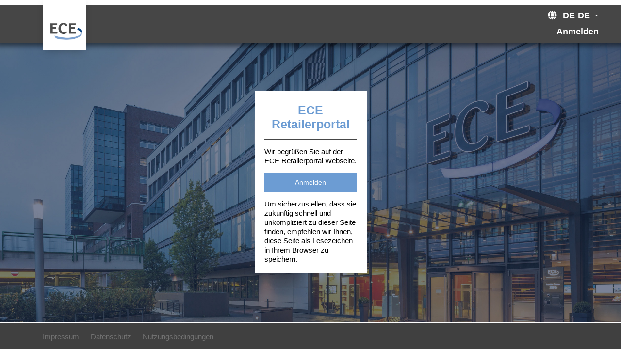

--- FILE ---
content_type: text/html; charset=utf-8
request_url: https://retailerportal.ece.com/de-DE/
body_size: 20383
content:



<!DOCTYPE html>
<html lang="de-DE" data-lang="de-DE" crm-lang="de-DE" dir="ltr" crm-lcid="1031"
	same-site-mode="None">
<head>
		
		<meta charset="utf-8" /><meta name="viewport" content="width=device-width,&#32;initial-scale=1.0" /><meta http-equiv="X-UA-Compatible" content="IE=edge" />
		<script type="text/javascript" >
				
        </script>
	<title>
	
		Startseite
		&nbsp;· ECE Retailers - ECE
</title>
		
		<script src="/_portal/a929c526-b2bf-4d2a-9483-d56f56de899f/Resources/ResourceManager?lang=de-DE"></script>
	
	<script type="text/javascript">
        // Refresh all powerBI Iframes on Login in one Iframe
        window.addEventListener('message', function (event) {
            if (event && event.data && event.data == 'refreshPowerBI') {
                $("iframe.powerbi").each(function () {
                    this.src = this.src;
                });
            }
        });

        // Fix for incorrect viewport width setting in IE 10 on Windows Phone 8.
        if (navigator.userAgent.match(/IEMobile\/10\.0/)) {
            var msViewportStyle = document.createElement("style");
            msViewportStyle.appendChild(document.createTextNode("@-ms-viewport{width:auto!important}"));
            document.getElementsByTagName("head")[0].appendChild(msViewportStyle);
        }
    </script>
		
	
		
		<link href="/bootstrap.min.css" rel="stylesheet" />

		<link href="https://content.powerapps.com/resource/powerappsportal/dist/font-awesome.BootstrapV5.bundle-2ce6efb497.css" onerror="javascript:&#32;var&#32;target&#32;=&#32;event.target;&#32;var&#32;link&#32;=&#32;document.createElement(&#39;link&#39;);&#32;link.crossOrigin&#32;=&#32;target.crossOrigin;&#32;link.href&#32;=&#32;&#39;/dist/font-awesome.BootstrapV5.bundle-2ce6efb497.css&#39;;&#32;link.rel&#32;=&#32;&#39;stylesheet&#39;;&#32;target.insertAdjacentElement(&#39;afterend&#39;,link);" rel="stylesheet" />

				<link href="https://content.powerapps.com/resource/powerappsportal/dist/preform.BootstrapV5.bundle-a79c3ca7cf.css" onerror="javascript:&#32;var&#32;target&#32;=&#32;event.target;&#32;var&#32;link&#32;=&#32;document.createElement(&#39;link&#39;);&#32;link.crossOrigin&#32;=&#32;target.crossOrigin;&#32;link.href&#32;=&#32;&#39;/dist/preform.BootstrapV5.bundle-a79c3ca7cf.css&#39;;&#32;link.rel&#32;=&#32;&#39;stylesheet&#39;;&#32;target.insertAdjacentElement(&#39;afterend&#39;,link);" rel="stylesheet" />


		
			


		
		<link href="/uploadfile.css" rel="stylesheet" />
<link href="/portal_e_invoicing&#32;_style.css" rel="stylesheet" />
<link href="/style.css" rel="stylesheet" />
<link href="/theme.css" rel="stylesheet" />
<link href="/Kendo.css" rel="stylesheet" />

		
		<!--  Bind Consent Manager -->
<script>
if(!("gdprAppliesGlobally" in window)){window.gdprAppliesGlobally=true}if(!("cmp_id" in window)||window.cmp_id<1){window.cmp_id=0}if(!("cmp_cdid" in window)){window.cmp_cdid="565c9f5a51ef4"}if(!("cmp_params" in window)){window.cmp_params=""}if(!("cmp_host" in window)){window.cmp_host="b.delivery.consentmanager.net"}if(!("cmp_cdn" in window)){window.cmp_cdn="cdn.consentmanager.net"}if(!("cmp_proto" in window)){window.cmp_proto="https:"}if(!("cmp_codesrc" in window)){window.cmp_codesrc="1"}window.cmp_getsupportedLangs=function(){var b=["DE","EN","FR","IT","NO","DA","FI","ES","PT","RO","BG","ET","EL","GA","HR","LV","LT","MT","NL","PL","SV","SK","SL","CS","HU","RU","SR","ZH","TR","UK","AR","BS","JA","CY"];if("cmp_customlanguages" in window){for(var a=0;a<window.cmp_customlanguages.length;a++){b.push(window.cmp_customlanguages[a].l.toUpperCase())}}return b};window.cmp_getRTLLangs=function(){var a=["AR"];if("cmp_customlanguages" in window){for(var b=0;b<window.cmp_customlanguages.length;b++){if("r" in window.cmp_customlanguages[b]&&window.cmp_customlanguages[b].r){a.push(window.cmp_customlanguages[b].l)}}}return a};window.cmp_getlang=function(a){if(typeof(a)!="boolean"){a=true}if(a&&typeof(cmp_getlang.usedlang)=="string"&&cmp_getlang.usedlang!==""){return cmp_getlang.usedlang}return window.cmp_getlangs()[0]};window.cmp_extractlang=function(a){if(a.indexOf("cmplang=")!=-1){a=a.substr(a.indexOf("cmplang=")+8,2).toUpperCase();if(a.indexOf("&")!=-1){a=a.substr(0,a.indexOf("&"))}}else{a=""}return a};window.cmp_getlangs=function(){var g=window.cmp_getsupportedLangs();var c=[];var f=location.hash;var e=location.search;var j="cmp_params" in window?window.cmp_params:"";var a="languages" in navigator?navigator.languages:[];if(cmp_extractlang(f)!=""){c.push(cmp_extractlang(f))}else{if(cmp_extractlang(e)!=""){c.push(cmp_extractlang(e))}else{if(cmp_extractlang(j)!=""){c.push(cmp_extractlang(j))}else{if("cmp_setlang" in window&&window.cmp_setlang!=""){c.push(window.cmp_setlang.toUpperCase())}else{if("cmp_langdetect" in window&&window.cmp_langdetect==1){c.push(window.cmp_getPageLang())}else{if(a.length>0){for(var d=0;d<a.length;d++){c.push(a[d])}}if("language" in navigator){c.push(navigator.language)}if("userLanguage" in navigator){c.push(navigator.userLanguage)}}}}}}var h=[];for(var d=0;d<c.length;d++){var b=c[d].toUpperCase();if(b.length<2){continue}if(g.indexOf(b)!=-1){h.push(b)}else{if(b.indexOf("-")!=-1){b=b.substr(0,2)}if(g.indexOf(b)!=-1){h.push(b)}}}if(h.length==0&&typeof(cmp_getlang.defaultlang)=="string"&&cmp_getlang.defaultlang!==""){return[cmp_getlang.defaultlang.toUpperCase()]}else{return h.length>0?h:["EN"]}};window.cmp_getPageLangs=function(){var a=window.cmp_getXMLLang();if(a!=""){a=[a.toUpperCase()]}else{a=[]}a=a.concat(window.cmp_getLangsFromURL());return a.length>0?a:["EN"]};window.cmp_getPageLang=function(){var a=window.cmp_getPageLangs();return a.length>0?a[0]:""};window.cmp_getLangsFromURL=function(){var c=window.cmp_getsupportedLangs();var b=location;var m="toUpperCase";var g=b.hostname[m]()+".";var a=b.pathname[m]()+"/";a=a.split("_").join("-");var f=[];for(var e=0;e<c.length;e++){var j=a.substring(0,c[e].length+1);if(g.substring(0,c[e].length+1)==c[e]+"."){f.push(c[e][m]())}else{if(c[e].length==5){var k=c[e].substring(3,5)+"-"+c[e].substring(0,2);if(g.substring(0,k.length+1)==k+"."){f.push(c[e][m]())}}else{if(j==c[e]+"/"||j=="/"+c[e]){f.push(c[e][m]())}else{if(j==c[e].replace("-","/")+"/"||j=="/"+c[e].replace("-","/")){f.push(c[e][m]())}else{if(c[e].length==5){var k=c[e].substring(3,5)+"-"+c[e].substring(0,2);var h=a.substring(0,k.length+1);if(h==k+"/"||h==k.replace("-","/")+"/"){f.push(c[e][m]())}}}}}}}return f};window.cmp_getXMLLang=function(){var c=document.getElementsByTagName("html");if(c.length>0){var c=c[0]}else{c=document.documentElement}if(c&&c.getAttribute){var a=c.getAttribute("xml:lang");if(typeof(a)!="string"||a==""){a=c.getAttribute("lang")}if(typeof(a)=="string"&&a!=""){var b=window.cmp_getsupportedLangs();return b.indexOf(a.toUpperCase())!=-1||b.indexOf(a.substr(0,2).toUpperCase())!=-1?a:""}else{return""}}};(function(){var C=document;var D=C.getElementsByTagName;var o=window;var t="";var h="";var k="";var E=function(e){var i="cmp_"+e;e="cmp"+e+"=";var d="";var l=e.length;var I=location;var J=I.hash;var w=I.search;var u=J.indexOf(e);var H=w.indexOf(e);if(u!=-1){d=J.substring(u+l,9999)}else{if(H!=-1){d=w.substring(H+l,9999)}else{return i in o&&typeof(o[i])!=="function"?o[i]:""}}var G=d.indexOf("&");if(G!=-1){d=d.substring(0,G)}return d};var j=E("lang");if(j!=""){t=j;k=t}else{if("cmp_getlang" in o){t=o.cmp_getlang().toLowerCase();h=o.cmp_getlangs().slice(0,3).join("_");k=o.cmp_getPageLangs().slice(0,3).join("_");if("cmp_customlanguages" in o){var m=o.cmp_customlanguages;for(var y=0;y<m.length;y++){var a=m[y].l.toLowerCase();if(a==t){t="en"}}}}}var q=("cmp_proto" in o)?o.cmp_proto:"https:";if(q!="http:"&&q!="https:"){q="https:"}var n=("cmp_ref" in o)?o.cmp_ref:location.href;if(n.length>300){n=n.substring(0,300)}var A=function(d){var K=C.createElement("script");K.setAttribute("data-cmp-ab","1");K.type="text/javascript";K.async=true;K.src=d;var J=["body","div","span","script","head"];var w="currentScript";var H="parentElement";var l="appendChild";var I="body";if(C[w]&&C[w][H]){C[w][H][l](K)}else{if(C[I]){C[I][l](K)}else{for(var u=0;u<J.length;u++){var G=D(J[u]);if(G.length>0){G[0][l](K);break}}}}};var b=E("design");var c=E("regulationkey");var z=E("gppkey");var s=E("att");var f=o.encodeURIComponent;var g=false;try{g=C.cookie.length>0}catch(B){g=false}var x=E("darkmode");if(x=="0"){x=0}else{if(x=="1"){x=1}else{try{if("matchMedia" in window&&window.matchMedia){var F=window.matchMedia("(prefers-color-scheme: dark)");if("matches" in F&&F.matches){x=1}}}catch(B){x=0}}}var p=q+"//"+o.cmp_host+"/delivery/cmp.php?";p+=("cmp_id" in o&&o.cmp_id>0?"id="+o.cmp_id:"")+("cmp_cdid" in o?"&cdid="+o.cmp_cdid:"")+"&h="+f(n);p+=(b!=""?"&cmpdesign="+f(b):"")+(c!=""?"&cmpregulationkey="+f(c):"")+(z!=""?"&cmpgppkey="+f(z):"");p+=(s!=""?"&cmpatt="+f(s):"")+("cmp_params" in o?"&"+o.cmp_params:"")+(g?"&__cmpfcc=1":"");p+=(x>0?"&cmpdarkmode=1":"");A(p+"&l="+f(t)+"&ls="+f(h)+"&lp="+f(k)+"&o="+(new Date()).getTime());var r="js";var v=E("debugunminimized")!=""?"":".min";if(E("debugcoverage")=="1"){r="instrumented";v=""}if(E("debugtest")=="1"){r="jstests";v=""}A(q+"//"+o.cmp_cdn+"/delivery/"+r+"/cmp_final"+v+".js")})();window.cmp_rc=function(c,b){var l="";try{l=document.cookie}catch(h){l=""}var j="";var f=0;var g=false;while(l!=""&&f<100){f++;while(l.substr(0,1)==" "){l=l.substr(1,l.length)}var k=l.substring(0,l.indexOf("="));if(l.indexOf(";")!=-1){var m=l.substring(l.indexOf("=")+1,l.indexOf(";"))}else{var m=l.substr(l.indexOf("=")+1,l.length)}if(c==k){j=m;g=true}var d=l.indexOf(";")+1;if(d==0){d=l.length}l=l.substring(d,l.length)}if(!g&&typeof(b)=="string"){j=b}return(j)};window.cmp_stub=function(){var a=arguments;__cmp.a=__cmp.a||[];if(!a.length){return __cmp.a}else{if(a[0]==="ping"){if(a[1]===2){a[2]({gdprApplies:gdprAppliesGlobally,cmpLoaded:false,cmpStatus:"stub",displayStatus:"hidden",apiVersion:"2.2",cmpId:31},true)}else{a[2](false,true)}}else{if(a[0]==="getUSPData"){a[2]({version:1,uspString:window.cmp_rc("__cmpccpausps","1---")},true)}else{if(a[0]==="getTCData"){__cmp.a.push([].slice.apply(a))}else{if(a[0]==="addEventListener"||a[0]==="removeEventListener"){__cmp.a.push([].slice.apply(a))}else{if(a.length==4&&a[3]===false){a[2]({},false)}else{__cmp.a.push([].slice.apply(a))}}}}}}};window.cmp_dsastub=function(){var a=arguments;a[0]="dsa."+a[0];window.cmp_gppstub(a)};window.cmp_gppstub=function(){var c=arguments;__gpp.q=__gpp.q||[];if(!c.length){return __gpp.q}var h=c[0];var g=c.length>1?c[1]:null;var f=c.length>2?c[2]:null;var a=null;var j=false;if(h==="ping"){a=window.cmp_gpp_ping();j=true}else{if(h==="addEventListener"){__gpp.e=__gpp.e||[];if(!("lastId" in __gpp)){__gpp.lastId=0}__gpp.lastId++;var d=__gpp.lastId;__gpp.e.push({id:d,callback:g});a={eventName:"listenerRegistered",listenerId:d,data:true,pingData:window.cmp_gpp_ping()};j=true}else{if(h==="removeEventListener"){__gpp.e=__gpp.e||[];a=false;for(var e=0;e<__gpp.e.length;e++){if(__gpp.e[e].id==f){__gpp.e[e].splice(e,1);a=true;break}}j=true}else{__gpp.q.push([].slice.apply(c))}}}if(a!==null&&typeof(g)==="function"){g(a,j)}};window.cmp_gpp_ping=function(){return{gppVersion:"1.1",cmpStatus:"stub",cmpDisplayStatus:"hidden",signalStatus:"not ready",supportedAPIs:["2:tcfeuv2","5:tcfcav1","7:usnat","8:usca","9:usva","10:usco","11:usut","12:usct"],cmpId:31,sectionList:[],applicableSections:[0],gppString:"",parsedSections:{}}};window.cmp_addFrame=function(b){if(!window.frames[b]){if(document.body){var a=document.createElement("iframe");a.style.cssText="display:none";if("cmp_cdn" in window&&"cmp_ultrablocking" in window&&window.cmp_ultrablocking>0){a.src="//"+window.cmp_cdn+"/delivery/empty.html"}a.name=b;a.setAttribute("title","Intentionally hidden, please ignore");a.setAttribute("role","none");a.setAttribute("tabindex","-1");document.body.appendChild(a)}else{window.setTimeout(window.cmp_addFrame,10,b)}}};window.cmp_msghandler=function(d){var a=typeof d.data==="string";try{var c=a?JSON.parse(d.data):d.data}catch(f){var c=null}if(typeof(c)==="object"&&c!==null&&"__cmpCall" in c){var b=c.__cmpCall;window.__cmp(b.command,b.parameter,function(h,g){var e={__cmpReturn:{returnValue:h,success:g,callId:b.callId}};d.source.postMessage(a?JSON.stringify(e):e,"*")})}if(typeof(c)==="object"&&c!==null&&"__uspapiCall" in c){var b=c.__uspapiCall;window.__uspapi(b.command,b.version,function(h,g){var e={__uspapiReturn:{returnValue:h,success:g,callId:b.callId}};d.source.postMessage(a?JSON.stringify(e):e,"*")})}if(typeof(c)==="object"&&c!==null&&"__tcfapiCall" in c){var b=c.__tcfapiCall;window.__tcfapi(b.command,b.version,function(h,g){var e={__tcfapiReturn:{returnValue:h,success:g,callId:b.callId}};d.source.postMessage(a?JSON.stringify(e):e,"*")},b.parameter)}if(typeof(c)==="object"&&c!==null&&"__gppCall" in c){var b=c.__gppCall;window.__gpp(b.command,function(h,g){var e={__gppReturn:{returnValue:h,success:g,callId:b.callId}};d.source.postMessage(a?JSON.stringify(e):e,"*")},"parameter" in b?b.parameter:null,"version" in b?b.version:1)}if(typeof(c)==="object"&&c!==null&&"__dsaCall" in c){var b=c.__dsaCall;window.__dsa(b.command,function(h,g){var e={__dsaReturn:{returnValue:h,success:g,callId:b.callId}};d.source.postMessage(a?JSON.stringify(e):e,"*")},"parameter" in b?b.parameter:null,"version" in b?b.version:1)}};window.cmp_setStub=function(a){if(!(a in window)||(typeof(window[a])!=="function"&&typeof(window[a])!=="object"&&(typeof(window[a])==="undefined"||window[a]!==null))){window[a]=window.cmp_stub;window[a].msgHandler=window.cmp_msghandler;window.addEventListener("message",window.cmp_msghandler,false)}};window.cmp_setGppStub=function(a){if(!(a in window)||(typeof(window[a])!=="function"&&typeof(window[a])!=="object"&&(typeof(window[a])==="undefined"||window[a]!==null))){window[a]=window.cmp_gppstub;window[a].msgHandler=window.cmp_msghandler;window.addEventListener("message",window.cmp_msghandler,false)}};if(!("cmp_noiframepixel" in window)){window.cmp_addFrame("__cmpLocator")}if((!("cmp_disableusp" in window)||!window.cmp_disableusp)&&!("cmp_noiframepixel" in window)){window.cmp_addFrame("__uspapiLocator")}if((!("cmp_disabletcf" in window)||!window.cmp_disabletcf)&&!("cmp_noiframepixel" in window)){window.cmp_addFrame("__tcfapiLocator")}if((!("cmp_disablegpp" in window)||!window.cmp_disablegpp)&&!("cmp_noiframepixel" in window)){window.cmp_addFrame("__gppLocator")}if((!("cmp_disabledsa" in window)||!window.cmp_disabledsa)&&!("cmp_noiframepixel" in window)){window.cmp_addFrame("__dsaLocator")}window.cmp_setStub("__cmp");if(!("cmp_disabletcf" in window)||!window.cmp_disabletcf){window.cmp_setStub("__tcfapi")}if(!("cmp_disableusp" in window)||!window.cmp_disableusp){window.cmp_setStub("__uspapi")}if(!("cmp_disablegpp" in window)||!window.cmp_disablegpp){window.cmp_setGppStub("__gpp")}if(!("cmp_disabledsa" in window)||!window.cmp_disabledsa){window.cmp_setGppStub("__dsa")};
</script>

<!--  Bind Microsoft Clarity -->
<script type="text/javascript">
    (function(c,l,a,r,i,t,y){
        c[a]=c[a]||function(){(c[a].q=c[a].q||[]).push(arguments)};
        t=l.createElement(r);t.async=1;t.src="https://www.clarity.ms/tag/"+i;
        y=l.getElementsByTagName(r)[0];y.parentNode.insertBefore(t,y);
    })(window, document, "clarity", "script", "mwv7gv2c02");
    window.clarity("set", "userEmail", "");
    window.clarity("set", "userAccountName", "");
    window.clarity("identify", "", "", "", " () ");

</script>

<!--  Activate Microsoft Clarity only on consent given -->
<script>
window.addEventListener("load", (event) => {
    if("vendorConsents" in __cmp('getCMPData')){
        if("s2631" in __cmp('getCMPData').vendorConsents && __cmp('getCMPData').vendorConsents["s2631"])
        {
            window.clarity("consent");
        }
        else
        {
            window.clarity('consent', false);
        }
    }
});
</script>
		
		
		
	
		
		<link href="https://content.powerapps.com/resource/powerappsportal/dist/pwa-style.bundle-55718a4c0d.css" onerror="javascript:&#32;var&#32;target&#32;=&#32;event.target;&#32;var&#32;link&#32;=&#32;document.createElement(&#39;link&#39;);&#32;link.crossOrigin&#32;=&#32;target.crossOrigin;&#32;link.href&#32;=&#32;&#39;/dist/pwa-style.bundle-55718a4c0d.css&#39;;&#32;link.rel&#32;=&#32;&#39;stylesheet&#39;;&#32;target.insertAdjacentElement(&#39;afterend&#39;,link);" rel="stylesheet" />

		</head>
<body data-sitemap-state="/"
	data-dateformat="dd.MM.yyyy"
	data-timeformat="HH:mm"
	data-datetimeformat="dd.MM.yyyy HH:mm"
	data-app-path="/"
	data-ckeditor-basepath="/js/BaseHtmlContentDesigner/Libs/msdyncrm_/libs/ckeditor/"
	data-case-deflection-url="/_services/search/a929c526-b2bf-4d2a-9483-d56f56de899f">


	
		<link href="https://content.powerapps.com/resource/powerappsportal/dist/pcf-style.bundle-373a0f4982.css" onerror="javascript:&#32;var&#32;target&#32;=&#32;event.target;&#32;var&#32;link&#32;=&#32;document.createElement(&#39;link&#39;);&#32;link.crossOrigin&#32;=&#32;target.crossOrigin;&#32;link.href&#32;=&#32;&#39;/dist/pcf-style.bundle-373a0f4982.css&#39;;&#32;link.rel&#32;=&#32;&#39;stylesheet&#39;;&#32;target.insertAdjacentElement(&#39;afterend&#39;,link);" rel="stylesheet" />

			
	
		

	<div id="offlineNotificationBar" class="displayNone">
		<img alt="web" class="col-3" id="web" onerror="javascript:&#32;var&#32;target&#32;=&#32;event.target;&#32;var&#32;img&#32;=&#32;document.createElement(&#39;img&#39;);&#32;img.src&#32;=&#32;&#39;/css/images/web.png&#39;;&#32;img.alt&#32;=&#32;&#39;web&#39;;&#32;img.id&#32;=&#32;&#39;web&#39;&#32;;&#32;target.insertAdjacentElement(&#39;afterend&#39;,img);&#32;target.remove();" src="https://content.powerapps.com/resource/powerappsportal/img/web.png" />
		<div id="message">Sie sind offline. Dies ist eine schreibgeschützte Version der Seite.</div>
		<div id="close" onclick="this.parentElement.style.display='none';"><img alt="close" class="col-3" onerror="javascript:&#32;var&#32;target&#32;=&#32;event.target;&#32;var&#32;img&#32;=&#32;document.createElement(&#39;img&#39;);&#32;img.src&#32;=&#32;&#39;/css/images/close.png&#39;;&#32;img.alt&#32;=&#32;&#39;close&#39;;&#32;img.id&#32;=&#32;&#39;&#39;&#32;;&#32;target.insertAdjacentElement(&#39;afterend&#39;,img);&#32;target.remove();" src="https://content.powerapps.com/resource/powerappsportal/img/close.png" /></div>
	</div>

	

	<script type="text/javascript">
        window.DisableCkEditor = window.DisableCkEditor || {};
		DisableCkEditor.Value = 'False';
    </script>

	<script type="text/javascript">
        var enableOmniChannelWidgetWithSiteCopilot = 'False';
        if (enableOmniChannelWidgetWithSiteCopilot === "True" || enableOmniChannelWidgetWithSiteCopilot === "true") {
            const authUrl = window.location.origin + "/_services/auth/portalusertoken";
            const fetchWithRetries = async (url, options, retries) => {
                try {
                    const authResponse = await fetch(url, options);
                    const token = await authResponse.text();
                    sessionStorage['c2Token'] = token;
                } catch (err) {
                    if (retries === 1) throw err;
                    return await fetchWithRetries(url, options, retries - 1);
                }
            };
            fetchWithRetries(authUrl, { method: "POST" }, 4);
        }
    </script>

	<script type="text/javascript">
		var isPvaBotAuthenticated = sessionStorage['isPvaBotAuthenticated'];
		var isPortalUserLoggedIn = 'False';

        if ((isPvaBotAuthenticated != null || isPvaBotAuthenticated != undefined) && isPvaBotAuthenticated != isPortalUserLoggedIn) {
			sessionStorage['triggerPvaBotSignOut'] = true;
			sessionStorage.removeItem('c2Token');
            sessionStorage.removeItem('directLinetoken');
            sessionStorage.removeItem('conversation_Id');

			sessionStorage.removeItem('bot_c2Token');
			sessionStorage.removeItem('botdirectLinetoken');
            sessionStorage.removeItem('botconversation_Id');
		}
		sessionStorage['isPvaBotAuthenticated'] = isPortalUserLoggedIn;
    </script>

	<script type="text/javascript">
		window["CSPSettings"] = window["CSPSettings"] || {};
		window["CSPSettings"].nonce = '';
        window["FabricConfig"] = window["FabricConfig"] || {};
        window["FabricConfig"].mergeStyles = window["FabricConfig"].mergeStyles || {};
		window["FabricConfig"].mergeStyles.cspSettings = window["CSPSettings"];
        window["Microsoft"] = window["Microsoft"] || {};
		window["Microsoft"].Dynamic365 = {
			Portal: {
				
				User: {
					userName: '',
					firstName: '',
					lastName: '',
					email: '',
					contactId: '',
					userRoles: [],
				},
				
				version: '9.7.9.55',
				type: 'PowerPages_BlankTemplate_V2',
				id: '856f13d8-2946-480d-975c-d556beef1cae', 
				geo: 'EUR', 
				tenant: '24779d96-d620-49fa-8430-e0d2e6c59425', 
				correlationId: '9631101f-7371-47db-8983-42352cdeb8c9',
                orgEnvironmentId: '00e36762-d0cb-4f20-a957-a0f42b778db0',
                orgId: 'd54afd91-722d-40b6-8933-172abdc5dba9',
                portalProductionOrTrialType: 'Production',
                isTelemetryEnabled: 'True',
                InstrumentationSettings: {
                    instrumentationKey: '197418c5cb8c4426b201f9db2e87b914-87887378-2790-49b0-9295-51f43b6204b1-7172',
                    collectorEndpoint: 'https://eu-mobile.events.data.microsoft.com/OneCollector/1.0/'
                },
                timerProfileForBatching: 'NEAR_REAL_TIME',
                activeLanguages: ["de-DE","pl-PL","hu-HU","en-US","da-DK","cs-CZ"],
                isClientApiEnabled: 'True'
            }
        };

		window["Microsoft"].Dynamic365.Portal.onPagesClientApiReady = (callback) => {
			return new Promise((resolve, reject) => {
				let isComplete = false;
				let timeoutId;
				const timeoutInterval = 10000;
		
				function handleReady() {
					if (!isComplete && window.$pages) {
						isComplete = true;
						clearTimeout(timeoutId);
						try {
							if (typeof callback === "function") {
								callback(window.$pages);
							}
						} catch (e) {
							console.error("onPagesClientApiReady callback error:", e);
						}
						resolve(window.$pages); // should we reject if callback throws an error
					}
				}
		
				if (window.$pages) {
					handleReady();
					return;
				}
		
				function sdkListener() {
					handleReady();
					window.removeEventListener('pagesSDKInitialized', sdkListener);
				}
		
				window.addEventListener('pagesSDKInitialized', sdkListener);
		
				timeoutId = setTimeout(() => {
					if (!isComplete) {
						window.removeEventListener('pagesSDKInitialized', sdkListener);
						if (window.$pages) {
							handleReady();
						} else {
							isComplete = true;
							reject(new Error('window.$pages not available.'));
						}
					}
				}, timeoutInterval);
			});
		};

        // Mark request not cacheable if Dynamics365PortalAnalytics cookie is being refreshed by the server or if the cookie in request header is invalid
		

        // For client side telemetry intializing Dynamics365PortalAnalytics cookie object
		
        window["Microsoft"].Dynamic365.Portal.dynamics365PortalAnalytics = 'CSsn2jaGFVffWb1gHzp4Xqds8-OplSkTKzKUS1qOAtsVpWxoefxCQDP1ORIICnDMrOsUOSBNV2HQiMG9Vl1PBBRGKbsqTeufTFGnY6yicE1_4HeTG2SkeXtCVrGfio8JtGo9T88OLs3s6ASlglHEaA2'; // CodeQL [SM00430] False Positive: only alphanumeric chars allowed, for non-alphanumeric char it will return INVALID_CHARACTERS_IN_COOKIE 
		

	</script>
	
	<script type="text/javascript">

		
        document.addEventListener("contentSnippetLoaded", function () {
            document.dispatchEvent(new CustomEvent('updateDevToolRuntime',
                {
                    detail: [
  {
    "Timestamp": "2026-01-29T07:34:33.5684466+00:00",
    "PortalID": "856f13d8-2946-480d-975c-d556beef1cae",
    "Source": "Server",
    "Level": "Warning",
    "RequestPath": "/de-DE/",
    "MessageCode": "RTSS07",
    "Message": "Die Websiteeinstellung „HTTP/Content-Security-Policy“ fehlt oder ist falsch konfiguriert.",
    "Mitigation": "Es wird empfohlen, die Websiteeinstellung „HTTP/Content-Security-Policy“ mit der Richtlinie „script-src“ zu konfigurieren. Diese Richtlinie hilft dabei, die Quellen zu kontrollieren, von denen Skripte ausgeführt werden können, und mindert so die Risiken im Zusammenhang mit Cross-Site Scripting (XSS) und anderen skriptbasierten Angriffen. <a href=\"https://learn.microsoft.com/en-us/power-pages/security/manage-content-security-policy\">Weitere Informationen</a>."
  },
  {
    "Timestamp": "2026-01-29T07:34:33.5684466+00:00",
    "PortalID": "856f13d8-2946-480d-975c-d556beef1cae",
    "Source": "Server",
    "Level": "Warning",
    "RequestPath": "/de-DE/",
    "MessageCode": "RTSS06",
    "Message": "Die Websiteeinstellung „HTTP/Access-Control-Allow-Origin“ ist falsch konfiguriert.",
    "Mitigation": "Überprüfen Sie, ob Ihre Website wirklich die Verwendung der Kopfzeile „HTTP Access-Control-Allow-Origin“ mit einem Platzhalter (*) erfordert. Falls nicht, aktualisieren Sie Ihre Konfiguration, indem Sie die Kopfziele vollständig entfernen oder sie auf die vertrauenswürdigen Ursprünge beschränken, auf die zugegriffen werden muss. Dieser Ansatz minimiert das Risiko nicht autorisierter, ursprungsübergreifende Anforderungen und reduziert potenzielle Sicherheitslücken. <a href=\"https://learn.microsoft.com/en-us/power-pages/configure/cors-support%20\">Weitere Informationen</a>"
  },
  {
    "Timestamp": "2026-01-29T07:34:33.5840731+00:00",
    "PortalID": "856f13d8-2946-480d-975c-d556beef1cae",
    "Source": "Server",
    "Level": "Info",
    "RequestPath": "/de-DE/",
    "MessageCode": "RTPMDV",
    "Message": "EntityName : powerpagecomponent, RequestName : RetrieveMultiple, Elapsed : 124,625, Duration_ms : 0,0363, CorrelationId : 9631101f-7371-47db-8983-42352cdeb8c9, , Cached : True",
    "Mitigation": ""
  },
  {
    "Timestamp": "2026-01-29T07:34:33.5840731+00:00",
    "PortalID": "856f13d8-2946-480d-975c-d556beef1cae",
    "Source": "Server",
    "Level": "Info",
    "RequestPath": "/de-DE/",
    "MessageCode": "RTPMDV",
    "Message": "EntityName : powerpagecomponent, RequestName : RetrieveMultiple, Elapsed : 139,5166, Duration_ms : 0,0279, CorrelationId : 9631101f-7371-47db-8983-42352cdeb8c9, , Cached : True",
    "Mitigation": ""
  },
  {
    "Timestamp": "2026-01-29T07:34:33.5996918+00:00",
    "PortalID": "856f13d8-2946-480d-975c-d556beef1cae",
    "Source": "Server",
    "Level": "Info",
    "RequestPath": "/de-DE/",
    "MessageCode": "RTPMDV",
    "Message": "EntityName : powerpagecomponent, RequestName : RetrieveMultiple, Elapsed : 141,4553, Duration_ms : 0,0264, CorrelationId : 9631101f-7371-47db-8983-42352cdeb8c9, , Cached : True",
    "Mitigation": ""
  },
  {
    "Timestamp": "2026-01-29T07:34:33.5996918+00:00",
    "PortalID": "856f13d8-2946-480d-975c-d556beef1cae",
    "Source": "Server",
    "Level": "Error",
    "RequestPath": "/de-DE/",
    "MessageCode": "RTPEWE01",
    "Message": "Der Benutzer besitzt aufgrund von Einschränkungen auf der Webseite (04b63633-1c44-ef11-a316-6045bd97a2ff) keine Leseberechtigungen.",
    "Mitigation": "Gewähren Sie dem aktuellen Benutzer Zugriff auf die Webseite."
  },
  {
    "Timestamp": "2026-01-29T07:34:33.5996918+00:00",
    "PortalID": "856f13d8-2946-480d-975c-d556beef1cae",
    "Source": "Server",
    "Level": "Error",
    "RequestPath": "/de-DE/",
    "MessageCode": "RTPEWE01",
    "Message": "Der Benutzer besitzt aufgrund von Einschränkungen auf der Webseite (3ff9c6d6-1d44-ef11-a316-6045bd97a2ff) keine Leseberechtigungen.",
    "Mitigation": "Gewähren Sie dem aktuellen Benutzer Zugriff auf die Webseite."
  },
  {
    "Timestamp": "2026-01-29T07:34:33.6153196+00:00",
    "PortalID": "856f13d8-2946-480d-975c-d556beef1cae",
    "Source": "Server",
    "Level": "Error",
    "RequestPath": "/de-DE/",
    "MessageCode": "RTPEWE01",
    "Message": "Der Benutzer besitzt aufgrund von Einschränkungen auf der Webseite (14def4e1-1e44-ef11-a316-6045bd97a2ff) keine Leseberechtigungen.",
    "Mitigation": "Gewähren Sie dem aktuellen Benutzer Zugriff auf die Webseite."
  },
  {
    "Timestamp": "2026-01-29T07:34:33.6153196+00:00",
    "PortalID": "856f13d8-2946-480d-975c-d556beef1cae",
    "Source": "Server",
    "Level": "Error",
    "RequestPath": "/de-DE/",
    "MessageCode": "RTPEWE01",
    "Message": "Der Benutzer besitzt aufgrund von Einschränkungen auf der Webseite (c90e0e5c-1e44-ef11-a316-6045bd97a2ff) keine Leseberechtigungen.",
    "Mitigation": "Gewähren Sie dem aktuellen Benutzer Zugriff auf die Webseite."
  },
  {
    "Timestamp": "2026-01-29T07:34:33.6153196+00:00",
    "PortalID": "856f13d8-2946-480d-975c-d556beef1cae",
    "Source": "Server",
    "Level": "Error",
    "RequestPath": "/de-DE/",
    "MessageCode": "RTPEWE01",
    "Message": "Der Benutzer besitzt aufgrund von Einschränkungen auf der Webseite (0832875f-1c44-ef11-a316-6045bd97a2ff) keine Leseberechtigungen.",
    "Mitigation": "Gewähren Sie dem aktuellen Benutzer Zugriff auf die Webseite."
  },
  {
    "Timestamp": "2026-01-29T07:34:33.6153196+00:00",
    "PortalID": "856f13d8-2946-480d-975c-d556beef1cae",
    "Source": "Server",
    "Level": "Error",
    "RequestPath": "/de-DE/",
    "MessageCode": "RTPEWE01",
    "Message": "Der Benutzer besitzt aufgrund von Einschränkungen auf der Webseite (cf5a8d31-1ca7-ef11-b8e8-7c1e5282b16c) keine Leseberechtigungen.",
    "Mitigation": "Gewähren Sie dem aktuellen Benutzer Zugriff auf die Webseite."
  },
  {
    "Timestamp": "2026-01-29T07:34:33.6153196+00:00",
    "PortalID": "856f13d8-2946-480d-975c-d556beef1cae",
    "Source": "Server",
    "Level": "Error",
    "RequestPath": "/de-DE/",
    "MessageCode": "RTPEWE01",
    "Message": "Der Benutzer besitzt aufgrund von Einschränkungen auf der Webseite (31f29809-1d44-ef11-a316-6045bd97a2ff) keine Leseberechtigungen.",
    "Mitigation": "Gewähren Sie dem aktuellen Benutzer Zugriff auf die Webseite."
  },
  {
    "Timestamp": "2026-01-29T07:34:33.6153196+00:00",
    "PortalID": "856f13d8-2946-480d-975c-d556beef1cae",
    "Source": "Server",
    "Level": "Error",
    "RequestPath": "/de-DE/",
    "MessageCode": "RTPEWE01",
    "Message": "Der Benutzer besitzt aufgrund von Einschränkungen auf der Webseite (983025de-1944-ef11-a316-6045bd97a2ff) keine Leseberechtigungen.",
    "Mitigation": "Gewähren Sie dem aktuellen Benutzer Zugriff auf die Webseite."
  },
  {
    "Timestamp": "2026-01-29T07:34:33.6153196+00:00",
    "PortalID": "856f13d8-2946-480d-975c-d556beef1cae",
    "Source": "Server",
    "Level": "Error",
    "RequestPath": "/de-DE/",
    "MessageCode": "RTPEWE01",
    "Message": "Der Benutzer besitzt aufgrund von Einschränkungen auf der Webseite (f98ec160-1944-ef11-a316-6045bd97a2ff) keine Leseberechtigungen.",
    "Mitigation": "Gewähren Sie dem aktuellen Benutzer Zugriff auf die Webseite."
  },
  {
    "Timestamp": "2026-01-29T07:34:33.6309437+00:00",
    "PortalID": "856f13d8-2946-480d-975c-d556beef1cae",
    "Source": "Server",
    "Level": "Info",
    "RequestPath": "/de-DE/",
    "MessageCode": "RTPMDV",
    "Message": "EntityName : powerpagecomponent, RequestName : RetrieveMultiple, Elapsed : 176,5819, Duration_ms : 0,0246, CorrelationId : 9631101f-7371-47db-8983-42352cdeb8c9, , Cached : True",
    "Mitigation": ""
  },
  {
    "Timestamp": "2026-01-29T07:34:33.6309437+00:00",
    "PortalID": "856f13d8-2946-480d-975c-d556beef1cae",
    "Source": "Server",
    "Level": "Info",
    "RequestPath": "/de-DE/",
    "MessageCode": "RTPMDV",
    "Message": "EntityName : powerpagecomponent, RequestName : RetrieveMultiple, Elapsed : 177,12, Duration_ms : 0,0233, CorrelationId : 9631101f-7371-47db-8983-42352cdeb8c9, , Cached : True",
    "Mitigation": ""
  },
  {
    "Timestamp": "2026-01-29T07:34:33.6309437+00:00",
    "PortalID": "856f13d8-2946-480d-975c-d556beef1cae",
    "Source": "Server",
    "Level": "Info",
    "RequestPath": "/de-DE/",
    "MessageCode": "RTPMDV",
    "Message": "EntityName : powerpagecomponent, RequestName : RetrieveMultiple, Elapsed : 179,6951, Duration_ms : 0,0245, CorrelationId : 9631101f-7371-47db-8983-42352cdeb8c9, , Cached : True",
    "Mitigation": ""
  },
  {
    "Timestamp": "2026-01-29T07:34:33.6309437+00:00",
    "PortalID": "856f13d8-2946-480d-975c-d556beef1cae",
    "Source": "Server",
    "Level": "Info",
    "RequestPath": "/de-DE/",
    "MessageCode": "RTPMDV",
    "Message": "EntityName : powerpagecomponent, RequestName : RetrieveMultiple, Elapsed : 182,2968, Duration_ms : 0,0234, CorrelationId : 9631101f-7371-47db-8983-42352cdeb8c9, , Cached : True",
    "Mitigation": ""
  }
]
						}
                    ));
                });
		

        const intercept = () => {
            let send = XMLHttpRequest.prototype.send;
            XMLHttpRequest.prototype.send = function () {
                this.addEventListener('readystatechange', function () {
                    if (this.readyState === 4 && this.getAllResponseHeaders().indexOf("x-ms-user-trace") >= 0 && this.getResponseHeader('x-ms-user-trace')) {
                        try {
                            var userTrace = JSON.parse(atob(this.getResponseHeader('x-ms-user-trace')));
                            document.dispatchEvent(new CustomEvent('updateDevToolRuntime',
                                { detail: userTrace }
                            ));
                        }
                        catch (err) {
                            console.log("In intercept for ajax call, Exception while parsing UserTrace header" + err);
                        }
                    }
                }, false);
                send.apply(this, arguments);
            };
        };
        intercept();

        document.addEventListener("pagesRuntimeMessageProcessedInDevtool", function () {
            ClientLogWrapper.getLogger().traceInfo("pagesRuntimeMessageProcessedInDevtool", "Devtool");
        });

		
    </script>

	
		







<nav class="navbar custom-navbar ece_header" id="custom-navbar" role="navigation">
  <div class="container-fluid" id="custom">
    <div class="row w-100 align-items-center">
      <!-- Logo on the left -->
      <div class="col-auto">
        <a class="navbar-brand" rel="home" href="/">
          <img class="logo" src="/logo.png" alt="Logo">
        </a>
      </div>
      <!-- Navigation links on the right -->
      <div class="col">
        <!-- Navigation links -->
        <div class="d-flex flex-column align-items-end">
          <!-- Include the navbar toggler for mobile view -->
          <button class="navbar-toggler me-2" type="button" title="Toggle navigation" data-bs-toggle="collapse" data-bs-target="#navbarNav" aria-controls="navbarNav" aria-expanded="false" aria-label="Toggle navigation">
            <div class="navbar-toggler-icon">
              <span></span>
              <span></span>
              <span></span>
            </div>
          </button>
          <!-- Mobile View For Contact and My Profile Circles -->
          <div class="collapse navbar-collapse" id="navbarNav">
              <div class="mobile-upper-nav d-block d-lg-none">
                <div class="d-flex justify-content-center">
                  
                    
                  
                </div>
              </div>
            <!-- First Row (Primary Navigation Meta and Languages Dropdown) -->
            <ul class="navbar-nav" id="meta-nav">
              
                
              
              <!-- Languages Dropdown -->
              
              <ul class="navbar-nav">
                <li class="nav-item dropdown me-3">
                  <a class="nav-link dropdown-toggle" href="#" id="languageDropdown" data-bs-toggle="dropdown" role="button" aria-haspopup="true" aria-expanded="false">
                    <i class="fa fa-globe me-2"></i> DE-DE
                  </a>
                  <ul class="dropdown-menu" aria-labelledby="languageDropdown">
                    
                    
                      <li>
                        <a class="dropdown-item" href="/cs-CZ/" title="Czech" data-code="cs-CZ">Czech</a>
                      </li>
                    
                      <li>
                        <a class="dropdown-item" href="/da-DK/" title="Danish" data-code="da-DK">Danish</a>
                      </li>
                    
                      <li>
                        <a class="dropdown-item" href="/en-US/" title="English" data-code="en-US">English</a>
                      </li>
                    
                      <li>
                        <a class="dropdown-item" href="/de-DE/" title="German" data-code="de-DE">German</a>
                      </li>
                    
                      <li>
                        <a class="dropdown-item" href="/hu-HU/" title="Hungarian" data-code="hu-HU">Hungarian</a>
                      </li>
                    
                      <li>
                        <a class="dropdown-item" href="/pl-PL/" title="Polish" data-code="pl-PL">Polish</a>
                      </li>
                    
                  </ul>
                </li>
              </ul>
            
            </ul>
            <!-- Second Row (Primary Navigation) -->
            
            
              <ul class="navbar-nav" role="menubar" id="main-nav-desktop">
                
                <!-- Sign In / Sign Out -->
                
                  <li class="nav-item">
                    <a class="nav-link" href="/de-DE/Account/Login/ExternalLogin?returnUrl=%2Fde-DE%2F&provider=https%3A%2F%2Fitsdeprodcrm.b2clogin.com%2Ftfp%2F85f62c0f-0871-4b5e-8b35-517b5b7543cc%2Fb2c_1a_prod_cp_signin%2Fv2.0%2F" title="Anmelden">
                      Anmelden
                    </a>
                  </li>
                
              </ul>
            
          </div> <!-- End of navbar-collapse -->
        </div>
      </div>
    </div>
  </div>
</nav>




  
  
  
  
    
  


<script type="text/javascript">
  document.addEventListener('DOMContentLoaded', function() {
    var navbarToggler = document.querySelector('.navbar-toggler');
    var navbarCollapse = document.querySelector('.navbar-collapse');

    // Toggle 'nav-open' class and stop event propagation
    navbarToggler.addEventListener('click', function(event) {
      event.stopPropagation();
      document.body.classList.toggle('nav-open');
    });

    // Stop event propagation when clicking inside the navbar
    navbarCollapse.addEventListener('click', function(event) {
      event.stopPropagation();
    });

    // Close the navbar when clicking outside of it
    document.addEventListener('click', function() {
      if (navbarCollapse.classList.contains('show')) {
        navbarCollapse.classList.remove('show');
        document.body.classList.remove('nav-open');
      }
    });

    // Highlight the current page link
    var currentUrlPathName = window.location.pathname;
    var currentWebLinks = document.querySelectorAll("a[href='" + CSS.escape(currentUrlPathName) + "']");

    // Remove 'current-page' from all links first
    document.querySelectorAll('.navbar-nav .nav-link').forEach(function(link) {
      link.classList.remove('current-page');
    });

    // Add 'current-page' to the matching link(s)
    currentWebLinks.forEach(function(link) {
      link.classList.add('current-page');
    });

  });

  window.onload = function() {
      if(window.navigator.appName == "Microsoft Internet Explorer" || window.navigator.userAgent.indexOf("Trident") > 0){
          var searchElement = document.getElementById("search");
          if (searchElement != null) searchElement.setAttribute("href", "");
      }
  };

  function setHeight(){
      var windowHeight = window.innerHeight - 140;
      var navbar = document.getElementById("navbar");
      if (navbar) {
          navbar.style.maxHeight = windowHeight + "px";
      }
  }

  window.addEventListener('resize', function (event) {
      setHeight();
  });

window.addEventListener('load', function () {
    let currentUrlPathName = window.location.pathname;
    let currentWebLinks = document.querySelectorAll("a[href*=" + CSS.escape(currentUrlPathName) + "]");

    currentWebLinks.forEach(link => {      
        if (link.classList.contains('dropdown-item')) {
            link.style.backgroundColor = "#6ea0d2";
        }
        if (link.classList.contains('color123')) {
            link.style.textDecoration = "underline";
        }
    });
});
</script>
	

	<!-- add anti-forgery token-->
	<div id="antiforgerytoken" data-url="/_layout/tokenhtml"></div>

	
			<!-- Client Telemetry init if telemetry enabled-->
			<script onerror="javascript:&#32;var&#32;target&#32;=&#32;event.target;&#32;var&#32;script&#32;=&#32;document.createElement(&#39;script&#39;);&#32;script.crossOrigin&#32;=&#32;target.crossOrigin;&#32;script.src&#32;=&#32;&#39;/dist/client-telemetry.bundle-f9f45b65a6.js&#39;;&#32;script.type&#32;=&#32;&#39;text/javascript&#39;;&#32;target.insertAdjacentElement(&#39;afterend&#39;,script);" src="https://content.powerapps.com/resource/powerappsportal/dist/client-telemetry.bundle-f9f45b65a6.js" type="text/javascript"></script>

		
	
		<!-- Client Telemetry Wrapper init -->
		<script onerror="javascript:&#32;var&#32;target&#32;=&#32;event.target;&#32;var&#32;script&#32;=&#32;document.createElement(&#39;script&#39;);&#32;script.crossOrigin&#32;=&#32;target.crossOrigin;&#32;script.src&#32;=&#32;&#39;/dist/client-telemetry-wrapper.bundle-633e70f51b.js&#39;;&#32;script.type&#32;=&#32;&#39;text/javascript&#39;;&#32;target.insertAdjacentElement(&#39;afterend&#39;,script);" src="https://content.powerapps.com/resource/powerappsportal/dist/client-telemetry-wrapper.bundle-633e70f51b.js" type="text/javascript"></script>

		<script>
			window.clientLogWrapper = new ClientLogWrapper();
		</script>
		<script onerror="javascript:&#32;var&#32;target&#32;=&#32;event.target;&#32;var&#32;script&#32;=&#32;document.createElement(&#39;script&#39;);&#32;script.crossOrigin&#32;=&#32;target.crossOrigin;&#32;script.src&#32;=&#32;&#39;/dist/preform.BootstrapV5.moment_2_29_4.bundle-cf8e0fd942.js&#39;;&#32;script.type&#32;=&#32;&#39;text/javascript&#39;;&#32;target.insertAdjacentElement(&#39;afterend&#39;,script);" src="https://content.powerapps.com/resource/powerappsportal/dist/preform.BootstrapV5.moment_2_29_4.bundle-cf8e0fd942.js" type="text/javascript"></script>

		

		<script onerror="javascript:&#32;var&#32;target&#32;=&#32;event.target;&#32;var&#32;script&#32;=&#32;document.createElement(&#39;script&#39;);&#32;script.crossOrigin&#32;=&#32;target.crossOrigin;&#32;script.src&#32;=&#32;&#39;/dist/pcf-dependency.bundle-805a1661b7.js&#39;;&#32;script.type&#32;=&#32;&#39;text/javascript&#39;;&#32;target.insertAdjacentElement(&#39;afterend&#39;,script);" src="https://content.powerapps.com/resource/powerappsportal/dist/pcf-dependency.bundle-805a1661b7.js" type="text/javascript"></script>

							   <script onerror="javascript:&#32;var&#32;target&#32;=&#32;event.target;&#32;var&#32;script&#32;=&#32;document.createElement(&#39;script&#39;);&#32;script.crossOrigin&#32;=&#32;target.crossOrigin;&#32;script.src&#32;=&#32;&#39;/dist/pcf.bundle-b48d7dca38.js&#39;;&#32;script.type&#32;=&#32;&#39;text/javascript&#39;;&#32;target.insertAdjacentElement(&#39;afterend&#39;,script);" src="https://content.powerapps.com/resource/powerappsportal/dist/pcf.bundle-b48d7dca38.js" type="text/javascript"></script>

							   <script onerror="javascript:&#32;var&#32;target&#32;=&#32;event.target;&#32;var&#32;script&#32;=&#32;document.createElement(&#39;script&#39;);&#32;script.crossOrigin&#32;=&#32;target.crossOrigin;&#32;script.src&#32;=&#32;&#39;/dist/pcf-extended.bundle-b0e01b5622.js&#39;;&#32;script.type&#32;=&#32;&#39;text/javascript&#39;;&#32;target.insertAdjacentElement(&#39;afterend&#39;,script);" src="https://content.powerapps.com/resource/powerappsportal/dist/pcf-extended.bundle-b0e01b5622.js" type="text/javascript"></script>

						
	<script>

  const mspp_language_codes = [
    {
      mspp_name: "Deutsch",
      languagecode: 1031,
      locale: "de-DE",
    },
    {
      mspp_name: "Englisch",
      languagecode: 1033,
      locale: "en-US",
    },
    {
      mspp_name: "Polnisch",
      languagecode: 1045,
      locale: "pl-PL",
    },
    {
      mspp_name: "Tschechisch",
      languagecode: 1029,
      locale: "cs-CZ",
    },
    {
      mspp_name: "Ungarisch",
      languagecode: 1038,
      locale: "hu-HU",
    },
    {
      mspp_name: "Dänisch",
      languagecode: 1030,
      locale: "da-DK",
    },
  ];

  function getLocaleFromLanguageCode(languageCode) {
    const languageEntry = mspp_language_codes.find(
      (entry) => entry.languagecode === parseInt(languageCode, 10)
    );
    return languageEntry ? languageEntry.locale : null;
  }

  function handleInputChange() {
    const saveButton = document.getElementById("saveButton");
    saveButton.style.display = "block";
  }

  /* Debounce */
  let debounceTimeout;
  function debounce(func, delay) {
    return function () {
      const context = this;
      const args = arguments;
      clearTimeout(debounceTimeout);
      debounceTimeout = setTimeout(() => func.apply(context, args), delay);
    };
  }

  /* Filter Contacts */
  function filterContacts() {
    const input = document.getElementById("searchInput").value.toLowerCase();
    const searchWords = input.split(" ");
    const items = document.querySelectorAll("#contactList .list-group-item");
    items.forEach(function (item) {
      const text = item.textContent || item.innerText;
      const itemText = text.toLowerCase();
      const isMatch = searchWords.every((word) => itemText.includes(word));
      if (isMatch) {
        item.style.display = "";
      } else {
        item.style.display = "none";
      }
    });
  }

  function filterInactiveContacts() {
    const input = document
      .getElementById("inactiveSearchInput")
      .value.toLowerCase();
    const searchWords = input.split(" ");
    const items = document.querySelectorAll(
      "#inactiveContactList .list-group-item"
    );
    items.forEach(function (item) {
      const text = item.textContent || item.innerText;
      const itemText = text.toLowerCase();
      const isMatch = searchWords.every((word) => itemText.includes(word));
      if (isMatch) {
        item.style.display = "";
      } else {
        item.style.display = "none";
      }
    });
  }

  /* Web Role Toggling */
  function handleWebRoleToggle(contactId, webroleId, assign) {
    if (webroleId === "62be49f0-d944-ef11-a316-6045bd97a2ff" && assign) {
      // Show confirmation modal for Main User role
      showConfirmationModal(contactId, webroleId, assign);
      return;
    }

    if (assign) {
      assignWebrole(contactId, webroleId);
    } else {
      removeWebrole(contactId, webroleId);
    }

    switch (webroleId) {
      case "c13d19de-d944-ef11-a316-6045bd97a2ff":
        // Handle Center Report web role
        break;
      case web_roles.GreenLease:
        const greenleaseContent = document.getElementById('greenleaseContent');
        greenleaseContent.style.display = assign ? "block": "none"
        if(!assign) document.getElementById("greenleaseContent").innerHTML = "";
        break;
      case "686d13ea-d944-ef11-a316-6045bd97a2ff":
        // Handle E-Invoicing web role
        const eInvoicingContent = document.getElementById("eInvoicingContent");
        eInvoicingContent.style.display = assign ? "block" : "none";
        if (!assign) document.getElementById("eInvoicing").innerHTML = "";
        break;
      case "0120dfcb-d944-ef11-a316-6045bd97a2ff":
        // Handle Account Turnover and Contract Turnover web role
        const accountTurnoverContent = document.getElementById(
          "accountTurnoverContent"
        );
        const contractTurnoverContent = document.getElementById(
          "contractTurnoverContent"
        );
        accountTurnoverContent.style.display = assign ? "block" : "none";
        contractTurnoverContent.style.display = assign ? "block" : "none";

        // Sync the checkboxes
        document.getElementById("accountTurnoverToggle").checked = assign;
        document.getElementById("contractTurnoverToggle").checked = assign;

        if (!assign) {
          document.getElementById("accountTurnoverReport").innerHTML = "";
          document.getElementById("contractTurnoverReport").innerHTML = "";
        }
        break;
    }
  }
</script>



    

    

  <script>
(function(webapi, $){
		function safeAjax(ajaxOptions) {
			var deferredAjax = $.Deferred();
	
			shell.getTokenDeferred().done(function (token) {
				// add headers for AJAX
				if (!ajaxOptions.headers) {
					$.extend(ajaxOptions, {
						headers: {
							"__RequestVerificationToken": token
						}
					}); 
				} else {
					ajaxOptions.headers["__RequestVerificationToken"] = token;
				}
				$.ajax(ajaxOptions)
					.done(function(data, textStatus, jqXHR) {
						validateLoginSession(data, textStatus, jqXHR, deferredAjax.resolve);
					}).fail(deferredAjax.reject); //AJAX
			}).fail(function () {
				deferredAjax.rejectWith(this, arguments); // on token failure pass the token AJAX and args
			});
	
			return deferredAjax.promise();	
		}
		webapi.safeAjax = safeAjax;
	})(window.webapi = window.webapi || {}, jQuery)
</script>
  
  
  

  <script type="text/javascript">
  
    const preferredLanguageCode = '';

    var _contactid = "";
    var _lanCode = "";
    var _domainName = "retailerportal.ece.com";
    const loginPromptLocale = getCookie('_selected_language');

    const preferredLanguageLocale =
    getLocaleFromLanguageCode(preferredLanguageCode) ||
    loginPromptLocale ||
    websiteLanguage;

    console.log("preferred", preferredLanguageLocale)

    if (_domainName === "eceportalsprod.powerappsportals.com"){window.location.href='https://retailerportal.ece.com/de-DE/';}

    function LoadTerms() {

      //  redirect visitors from Home default page to Term and Conditions page
      window.location.href='https://retailerportal.ece.com/de-DE/terms-conditions/';
    }

    function setCookie(cname,cvalue,exdays) {
      const d = new Date();
      d.setTime(d.getTime() + (exdays*24*60*60*1000));
      let expires = "expires=" + d.toUTCString();
      document.cookie = cname + "=" + cvalue + ";" + expires + ";path=/;flavor=choco; SameSite=None; Secure";
    }

    function getCookie(cname) {
      let name = cname + "=";
      let decodedCookie = decodeURIComponent(document.cookie);
      let ca = decodedCookie.split(';');
      for(let i = 0; i <ca.length; i++) {
        let c = ca[i];
        while (c.charAt(0) == ' ') {
          c = c.substring(1);
        }
        if (c.indexOf(name) == 0) {
          return c.substring(name.length, c.length);
        }
      }
      return "";
    }

    function redirectToWebPage (partialURL) {

        if (preferredLanguageLocale) {
            // switch to locale set by preferred language of user
            window.location.href='https://' + _domainName  + '/' + preferredLanguageLocale + '/'+ partialURL +'/';
        }
        else {
           // if no preferred language is set, switch to locale of login prompt via Cookie
            window.location.href='https://' + _domainName  + '/' + loginPromptLocale + '/'+ partialURL +'/';
        }
    }

  </script>

   <!-- user -->

  <!-- User -->



<div class="bg-container newContainer">
  <div class="box">
    <div class="inner-box">
      <!-- Center Div Horizontally & Vertically -->
        <div class="content_container">
            <div class="content-header">
                ECE Retailerportal
            </div>
            <div class="content-notes" style="padding-top: 15px;">
              <span class="xrm-editable-text&#32;xrm-attribute" data-languageContext="German"><span class="xrm-attribute-value">Wir begrüßen Sie auf der ECE Retailerportal Webseite.</span></span>
            </div>
            <div>
                <button class="content-button-login" onclick="window.location.href='https://retailerportal.ece.com/de-DE/SignIn'"><span class="xrm-editable-text&#32;xrm-attribute" data-languageContext="German"><span class="xrm-attribute-value">Anmelden</span></span></button>
            </div>
            <div class="content-notes">
                <span class="xrm-editable-text&#32;xrm-attribute" data-languageContext="German"><span class="xrm-attribute-value">Um sicherzustellen, dass sie zukünftig schnell und unkompliziert zu dieser Seite finden, empfehlen wir Ihnen, diese Seite als Lesezeichen in Ihrem Browser zu speichern.</span></span>
            </div>
        </div>
    </div>
  </div>
</div>


	<script onerror="javascript:&#32;var&#32;target&#32;=&#32;event.target;&#32;var&#32;script&#32;=&#32;document.createElement(&#39;script&#39;);&#32;script.crossOrigin&#32;=&#32;target.crossOrigin;&#32;script.src&#32;=&#32;&#39;/dist/pcf-loader.bundle-f4a0e619b8.js&#39;;&#32;script.type&#32;=&#32;&#39;text/javascript&#39;;&#32;target.insertAdjacentElement(&#39;afterend&#39;,script);" src="https://content.powerapps.com/resource/powerappsportal/dist/pcf-loader.bundle-f4a0e619b8.js" type="text/javascript"></script>

		
		
	

	
		<div id="pp-native-controls-react-root"></div>
<script>window._nativeControlConfig = { "publicPath":"https://content.powerapps.com/resource/powerappsportal/controls", "versions": {"pcf_loader":"0.0.42","pcf_controls":"3.22.4","mf_shared":"0.2.23","host":"0.13.0","data_grid":"1.11.5","controls_fluent_v9":"0.0.45"} }</script>
<script defer="defer" src="https://content.powerapps.com/resource/powerappsportal/controls/host/main.926c9ede68.chunk.js"></script>
		
	
	
		

 

<footer>
  <div class="footer-container">
    <!--<style>
    .v-effect-link {
  list-style-type: none;
  margin: 0;
  padding: 0;
  text-align: center;
}
.v-effect-link li {
  display: inline-block;
  min-width: 5em;
  margin: 0 0.5em;
}
.v-effect-link a {
  text-decoration: none;
  display: block;
  font-family:Arial;
  position: relative;
  color: white;
  padding:.5em 0;
  font-weight: bold;
}
.v-effect-link a:hover {
  color: #c69f73;
}

.v-effect-link a:hover:before {
  left: 0;
  width: 100%;
}
.v-effect-link a:before {
  content: "";
  position: absolute;
  width: 0;
  height: .5px;
  background-color: #c69f73;
  bottom: calc(-1px);
  right: 0;
  transition: all 0.3s cubic-bezier(0.785, 0.135, 0.15, 0.86);
}
</style>

<ul class="v-effect-link">
  <li><a href="tel:+494060606-0"><span aria-hidden="true" class="glyphicon glyphicon-earphone"></span> +49 40 60606-0</a></li>
  <li><a href="https://www.ece.com/de/impressum/" target="_blank">Impressum</a></li>
  <li><a href="https://www.ece.com/de/datenschutz/" target="_blank">Datenschutz </a></li>
  <li><a href="https://retailerportal.ece.com/de-DE/terms_conditions/">AGB</a></li>
</ul>-->
    <div class="footer-top hidden-print pt-3">
        <div class="container">
          <div class="row"> 
            <div class="col-md-7 col-sm-4 col-xs-4 text-left1"> 
              <div class="xrm-editable-html&#32;xrm-attribute" data-languageContext="German"><div class="xrm-attribute-value">

  
  
  

<ul class="list-social-links">
  <li><a class="color123" href="https://retailerportal.ece.com/de-DE/legal-information/" target="">Impressum</a></li>
  <li ><a class="color123" href="https://retailerportal.ece.com/de-DE/privacy-policy/" target="">Datenschutz</a></li>
  <li ><a class="color123" href="https://retailerportal.ece.com/de-DE/terms_conditions/" target=_blank="">Nutzungsbedingungen</a></li>
</ul>
</div></div>
              </div>
                 <div class="col-md-7 col-sm-12 col-xs-12 text-right1"></div>
          </div>
        </div>
      </div>
  </div>
</footer>

<!-- <section id="gethelp" class="page_section section-diagonal-right color-inverse home-section hidden-print">
  <div class="container">
    <div class="row">
    </div>
  </div>
</section> -->
<!-- <footer role="contentinfo">
  <div class="footer-top hidden-print">
    <div class="container">
      <div class="row">
        <div class="col-md-6 col-sm-12 col-xs-12 text-left">
          <div class="xrm-editable-html&#32;xrm-attribute" data-languageContext="German"><div class="xrm-attribute-value"><p class="footer-title">ECE Group GmbH &amp; Co. KG</p>
<p>Heegbarg 30, 22391 Hamburg</p>
<p><span aria-hidden="true" class="glyphicon glyphicon-earphone"></span> +49 40 60606-0</p></div></div>
        </div>
        <div class="col-md-6 col-sm-12 col-xs-12 text-right">
          <div class="xrm-editable-html&#32;xrm-attribute" data-languageContext="German"><div class="xrm-attribute-value">

  
  
  

<ul class="list-social-links">
  <li><a class="color123" href="https://retailerportal.ece.com/de-DE/legal-information/" target="">Impressum</a></li>
  <li ><a class="color123" href="https://retailerportal.ece.com/de-DE/privacy-policy/" target="">Datenschutz</a></li>
  <li ><a class="color123" href="https://retailerportal.ece.com/de-DE/terms_conditions/" target=_blank="">Nutzungsbedingungen</a></li>
</ul>
</div></div>
        
          <ul class="list-social-links">
            <li><a href="https://www.ece.com/en/legal-information/" target="_blank">Legal information</a></li>
            <li><a href="https://www.ece.com/en/privacy-policy/" target="_blank">Privacy Policy</a></li>
          </ul>
        </div>
      </div>
    </div>
  </div>
  <div class="footer-bottom hidden-print">
    <div class="container">
      <div class="row">
        <div class="col-md-4 col-sm-12 col-xs-12 text-left">
          <div class="xrm-editable-html&#32;xrm-attribute" data-languageContext="German"><div class="xrm-attribute-value"><p>Copyright © 2026. All rights reserved.</p></div></div>
        </div>
        <div class="frenchAccessibilityLink">
          <a id="frenchAccesssibleLink" target="_blank" href="" title=""></a>
        </div>
        
        
      </div>
    </div>
</footer> -->
<script type="text/javascript">
  window.onload = function() {
    if (window.navigator.language == "fr") {
      var accessibilityText = "Accessibilité : partiellement conforme";
      var accessibilityHref = "https://go.microsoft.com/fwlink/?linkid=2163806";
      var frenchLink = document.getElementById("frenchAccesssibleLink");
      if (frenchLink != null) {
        frenchLink.innerHTML = accessibilityText;
        frenchLink.setAttribute("href", accessibilityHref);
        frenchLink.setAttribute("title", accessibilityText);
      }
    }
  };
</script>
	

	<script type="text/javascript">

		function trackCopilotCustomUsage(botSchema) {
			const request = {
				botSchemaName: botSchema
			}
			var json = JSON.stringify(request);
			shell.ajaxSafePost({
				type: "POST",
				contentType: "application/json",
				url: "/_services/copilot/TrackUsage",
				data: json
			}).done(function () {
			}).fail(function (jqXhr) {
			});
		}

		function findAndLogCustomCopilotUsage() {
			const pageSource = document.documentElement.outerHTML;
			const customPvaBotWebchatRegex = /api\.(preprod\.|test\.)?powerplatform\.(com|us|cn|appsplatform\.us)\/powervirtualagents\/botsbyschema\/([^/]+)\/directline\/token/;
			const customPvaBotIframeRegex = /powerva\.microsoft\.com\/environments\/([0-9a-fA-F\-]+)\/bots\/([^/]+)\/webchat/;
			const omniChannelRegex = /livechatwidget\/scripts\/LiveChatBootstrapper\.js/;

			const matchPvaBotWebchat = pageSource.match(customPvaBotWebchatRegex);
			if (matchPvaBotWebchat && matchPvaBotWebchat[3]) {
				trackCopilotCustomUsage(matchPvaBotWebchat[3]);
			}

			const matchPvaBotIframe = pageSource.match(customPvaBotIframeRegex);
			if (matchPvaBotIframe && matchPvaBotIframe[2]) {
				trackCopilotCustomUsage(matchPvaBotIframe[2]);
			}

			const matchOmniChannel = pageSource.match(omniChannelRegex);
			if (matchOmniChannel && matchOmniChannel[0]) {
				trackCopilotCustomUsage("omnichannelWidget");
			}
		}

		window.addEventListener("load", function () {
			findAndLogCustomCopilotUsage();
		});
	</script>

		
			
			
			
			
		
	<script onerror="javascript:&#32;var&#32;target&#32;=&#32;event.target;&#32;var&#32;script&#32;=&#32;document.createElement(&#39;script&#39;);&#32;script.crossOrigin&#32;=&#32;target.crossOrigin;&#32;script.src&#32;=&#32;&#39;/dist/bootstrap.BootstrapV5.bundle-be8391e97d.js&#39;;&#32;script.type&#32;=&#32;&#39;text/javascript&#39;;&#32;target.insertAdjacentElement(&#39;afterend&#39;,script);" src="https://content.powerapps.com/resource/powerappsportal/dist/bootstrap.BootstrapV5.bundle-be8391e97d.js" type="text/javascript"></script>

	<script onerror="javascript:&#32;var&#32;target&#32;=&#32;event.target;&#32;var&#32;script&#32;=&#32;document.createElement(&#39;script&#39;);&#32;script.crossOrigin&#32;=&#32;target.crossOrigin;&#32;script.src&#32;=&#32;&#39;/dist/postpreform.BootstrapV5.bundle-11a5a91493.js&#39;;&#32;script.type&#32;=&#32;&#39;text/javascript&#39;;&#32;target.insertAdjacentElement(&#39;afterend&#39;,script);" src="https://content.powerapps.com/resource/powerappsportal/dist/postpreform.BootstrapV5.bundle-11a5a91493.js" type="text/javascript"></script>

	<script onerror="javascript:&#32;var&#32;target&#32;=&#32;event.target;&#32;var&#32;script&#32;=&#32;document.createElement(&#39;script&#39;);&#32;script.crossOrigin&#32;=&#32;target.crossOrigin;&#32;script.src&#32;=&#32;&#39;/dist/app.BootstrapV5.bundle-2010696351.js&#39;;&#32;script.type&#32;=&#32;&#39;text/javascript&#39;;&#32;target.insertAdjacentElement(&#39;afterend&#39;,script);" src="https://content.powerapps.com/resource/powerappsportal/dist/app.BootstrapV5.bundle-2010696351.js" type="text/javascript"></script>

	<script onerror="javascript:&#32;var&#32;target&#32;=&#32;event.target;&#32;var&#32;script&#32;=&#32;document.createElement(&#39;script&#39;);&#32;script.crossOrigin&#32;=&#32;target.crossOrigin;&#32;script.src&#32;=&#32;&#39;/dist/default-1031.moment_2_29_4.bundle-d80a8a486f.js&#39;;&#32;script.type&#32;=&#32;&#39;text/javascript&#39;;&#32;target.insertAdjacentElement(&#39;afterend&#39;,script);" src="https://content.powerapps.com/resource/powerappsportal/dist/default-1031.moment_2_29_4.bundle-d80a8a486f.js" type="text/javascript"></script>

	

	
	
	<script type="text/javascript"> (function(c,l,a,r,i,t,y){c[a]=c[a]||function(){(c[a].q=c[a].q||[]).push(arguments)};         t=l.createElement(r);t.async=1;t.src="https://www.clarity.ms/tag/"+i;         y=l.getElementsByTagName(r)[0];y.parentNode.insertBefore(t,y);     })(window, document, "clarity", "script", "mwv7gv2c02"); </script>
	<script>
        //this event will update the title of the page based on active breadcrumb
        $('.breadcrumb').ready(function () {
            if ($('.breadcrumb').is(':visible')) {
                document.querySelector('title').innerHTML = ($('.breadcrumb > li.active').text() + "&nbsp;· ECE Retailers - ECE");
            }
        });

        function GoToNewEditor() {
            var editCmsUrlSegment = "EditInCms";
            var currentUrl = window.location.href;
            if (currentUrl.indexOf('?') > -1) {
                var urlSegments = currentUrl.split("?");
                window.location.href = window.location.origin + '/' + editCmsUrlSegment + window.location.pathname + '?' + urlSegments[1];
            }
            else {
                window.location.href = window.location.origin + '/' + editCmsUrlSegment + window.location.pathname;
            }
        }
    </script>
	
		
		
	
		
				<script>
					if ('serviceWorker' in navigator) {
						navigator.serviceWorker.getRegistrations().then(function (registrations) {
							for (let registration of registrations) {
								registration.unregister();
							}
						}).catch(function (err) {
							console.log('Service Worker unregister action failed: ', err);
						});
					}
				</script>
			
	
		
	<!--Start Show Session Expire Warning Popup here -->
    
</body>
</html>
<!-- Generated at 29.01.2026 07:34:33 -->
<!-- Page OK -->


--- FILE ---
content_type: text/css; charset=utf-8
request_url: https://retailerportal.ece.com/uploadfile.css
body_size: 477
content:
.uploadFile label.file-upload
	{
		text-transform: uppercase;
		letter-spacing: 1px;
		font-size: 15px;
		color: #6c9cd3;
		border: 1px solid currentColor;
		border-radius: 4px;
		display: inline-block;
		padding: 6px 12px;
		cursor: pointer;
	}

.uploadFile label.file-upload:active
	{
		color: black;
		font-weight: bolder;
		background-color: #769bcd;
	}

.uploadFile input[type="file"]
	{
		display: none;
	}
	.k-window-content {
 background:white !important;
  min-height: 500px !important;
}
div.k-dialog-content div div.k-grid{
  max-height: 400px !important;
}

--- FILE ---
content_type: text/css; charset=utf-8
request_url: https://retailerportal.ece.com/portal_e_invoicing%20_style.css
body_size: 251930
content:
.k-common-test-class,.k-theme-test-class{opacity:0}.k-hidden,[hidden],script{display:none!important}.k-rtl{direction:rtl}.k-sr-only{height:1px;left:-1px;overflow:hidden;position:absolute;width:1px}.k-hbox,.k-hstack{display:flex;flex-flow:row nowrap}.k-vbox,.k-vstack{display:flex;flex-flow:column nowrap}.k-flex,.k-spacer{flex:1 0}.k-flex-layout{display:flex}.k-grid-layout{display:grid}.k-separator{align-self:stretch;border-color:inherit;border-style:solid;display:block;flex-grow:0!important;flex-shrink:0!important}.k-separator,.k-separator-horizontal,.k-vstack>.k-separator{border-width:1px 0 0;height:0;width:auto}.k-hstack>.k-separator,.k-separator-vertical{border-width:0 0 0 1px;height:auto;width:0}.k-reset,hr.k-separator{margin:0;padding:0}.k-reset{border-width:0;font:inherit;list-style:none;outline:0;text-decoration:none}kendo-sortable{display:block}.k-link,.k-link:hover{color:inherit;cursor:pointer;outline:0;text-decoration:none}.k-content{outline:0}.k-centered{left:50%;position:absolute;top:50%;-webkit-transform:translate(-50%,-50%);transform:translate(-50%,-50%)}.k-no-click{pointer-events:none}.k-pdf-export-shadow{left:-15000px;overflow:hidden;position:absolute;width:14400px}.kendo-pdf-hide-pseudo-elements:after,.kendo-pdf-hide-pseudo-elements:before{display:none!important}.k-text-selection ::selection{background-color:#0d6efd;color:#fff}.k-block,.k-panel{background-color:#fff;border:1px solid #dee2e6;border-radius:.25rem;box-sizing:border-box;color:#212529;padding:1rem}.k-block>.k-header,.k-panel>.k-header{background-color:#f8f9fa;border-color:#dee2e6;border-top-left-radius:.25rem;border-top-right-radius:.25rem;color:#212529;margin:-1rem -1rem 1rem;padding:1rem}.k-content{background-color:#fff;border-color:#dee2e6;color:#212529}.k-disabled,.k-state-disabled,.k-widget[disabled]{box-shadow:none;cursor:default;-webkit-filter:grayscale(.1);filter:grayscale(.1);opacity:.65;outline:none;pointer-events:none}.k-disabled .k-link,.k-state-disabled .k-link,.k-widget[disabled] .k-link{cursor:default;outline:0}.k-disabled .k-disabled,.k-disabled .k-state-disabled,.k-disabled [disabled],.k-state-disabled .k-disabled,.k-state-disabled .k-state-disabled,.k-state-disabled [disabled],.k-widget[disabled] .k-disabled,.k-widget[disabled] .k-state-disabled,.k-widget[disabled] [disabled]{-webkit-filter:grayscale(0);filter:grayscale(0);opacity:1}.k-hr{border:solid #dee2e6;border-width:1px 0 0;clear:both;display:block;float:none;height:0;margin:1rem auto;padding:0}.k-d-flex-row>.k-hr{border-width:0 0 0 1px;height:auto;width:0}.k-d-flex-col>.k-hr,.k-d-flex-row>.k-hr{flex:0 0 auto;margin:0}.k-dirty{border-color:#dc3545 #dc3545 transparent transparent;border-style:solid;border-width:3px;height:0;margin:0;padding:0;position:absolute;right:0;top:0;width:0}.k-rtl .k-dirty,[dir=rtl] .k-dirty{border-color:transparent transparent #dc3545 #dc3545;left:0;right:auto}.k-placeholder-line{background-color:rgba(0,0,0,.1);display:inline-block;height:10px;width:100%}.k-drop-hint{align-items:center;display:flex;gap:4px;justify-content:space-between;position:absolute;-webkit-transform:translate(-50%,-50%);transform:translate(-50%,-50%);z-index:1000}.k-drop-hint-end,.k-drop-hint-start{border:4px solid transparent;flex-shrink:0}.k-drop-hint-line{background-color:#0d6efd;flex-grow:1}.k-drop-hint-h .k-drop-hint-start{border-left-color:#0d6efd;border-left-width:6.9282032304px;border-right-width:0}.k-drop-hint-h .k-drop-hint-line{height:1px;width:20px}.k-drop-hint-h .k-drop-hint-end{border-left-width:0;border-right-color:#0d6efd;border-right-width:6.9282032304px}.k-drop-hint-v{flex-direction:column}.k-drop-hint-v .k-drop-hint-start{border-bottom-width:0;border-top-color:#0d6efd;border-top-width:6.9282032304px}.k-drop-hint-v .k-drop-hint-line{height:20px;width:1px}.k-drop-hint-v .k-drop-hint-end{border-bottom-color:#0d6efd;border-bottom-width:6.9282032304px;border-top-width:0}.k-animation-container{overflow:hidden;position:absolute;z-index:100}.k-animation-container-fixed{position:fixed}.k-animation-container-relative{display:inline-block;position:relative}.k-push-right-appear,.k-push-right-enter{-webkit-transform:translate(-100%);transform:translate(-100%)}.k-push-right-appear-active,.k-push-right-enter-active{-webkit-transform:translate(0);transform:translate(0);transition:-webkit-transform .3s ease-in-out;transition:transform .3s ease-in-out;transition:transform .3s ease-in-out,-webkit-transform .3s ease-in-out}.k-push-right-exit{-webkit-transform:translate(0);transform:translate(0)}.k-push-right-exit-active{transition:-webkit-transform .3s ease-in-out;transition:transform .3s ease-in-out;transition:transform .3s ease-in-out,-webkit-transform .3s ease-in-out}.k-push-left-appear,.k-push-left-enter,.k-push-right-exit-active{-webkit-transform:translate(100%);transform:translate(100%)}.k-push-left-appear-active,.k-push-left-enter-active{transition:-webkit-transform .3s ease-in-out;transition:transform .3s ease-in-out;transition:transform .3s ease-in-out,-webkit-transform .3s ease-in-out}.k-push-left-appear-active,.k-push-left-enter-active,.k-push-left-exit{-webkit-transform:translate(0);transform:translate(0)}.k-push-left-exit-active{-webkit-transform:translate(-100%);transform:translate(-100%);transition:-webkit-transform .3s ease-in-out;transition:transform .3s ease-in-out;transition:transform .3s ease-in-out,-webkit-transform .3s ease-in-out}.k-push-down-appear,.k-push-down-enter{-webkit-transform:translateY(-100%);transform:translateY(-100%)}.k-push-down-appear-active,.k-push-down-enter-active{transition:-webkit-transform .3s ease-in-out;transition:transform .3s ease-in-out;transition:transform .3s ease-in-out,-webkit-transform .3s ease-in-out}.k-push-down-appear-active,.k-push-down-enter-active,.k-push-down-exit{-webkit-transform:translate(0);transform:translate(0)}.k-push-down-exit-active{transition:-webkit-transform .3s ease-in-out;transition:transform .3s ease-in-out;transition:transform .3s ease-in-out,-webkit-transform .3s ease-in-out}.k-push-down-exit-active,.k-push-up-appear,.k-push-up-enter{-webkit-transform:translateY(100%);transform:translateY(100%)}.k-push-up-appear-active,.k-push-up-enter-active{transition:-webkit-transform .3s ease-in-out;transition:transform .3s ease-in-out;transition:transform .3s ease-in-out,-webkit-transform .3s ease-in-out}.k-push-up-appear-active,.k-push-up-enter-active,.k-push-up-exit{-webkit-transform:translate(0);transform:translate(0)}.k-push-up-exit-active{-webkit-transform:translateY(-100%);transform:translateY(-100%);transition:-webkit-transform .3s ease-in-out;transition:transform .3s ease-in-out;transition:transform .3s ease-in-out,-webkit-transform .3s ease-in-out}.k-expand-vertical-appear,.k-expand-vertical-enter{-webkit-transform:scaleY(0);transform:scaleY(0)}.k-expand-vertical-appear-active,.k-expand-vertical-enter-active{-webkit-transform:scaleY(1);transform:scaleY(1);transition:-webkit-transform .3s ease-in-out;transition:transform .3s ease-in-out;transition:transform .3s ease-in-out,-webkit-transform .3s ease-in-out}.k-expand-vertical-exit{-webkit-transform:scaleY(1);transform:scaleY(1)}.k-expand-vertical-exit-active{-webkit-transform:scaleY(0);transform:scaleY(0);transition:-webkit-transform .3s ease-in-out;transition:transform .3s ease-in-out;transition:transform .3s ease-in-out,-webkit-transform .3s ease-in-out}.k-expand-horizontal-appear,.k-expand-horizontal-enter{-webkit-transform:scaleX(0);transform:scaleX(0)}.k-expand-horizontal-appear-active,.k-expand-horizontal-enter-active{-webkit-transform:scaleX(1);transform:scaleX(1);transition:-webkit-transform .3s ease-in-out;transition:transform .3s ease-in-out;transition:transform .3s ease-in-out,-webkit-transform .3s ease-in-out}.k-expand-horizontal-exit{-webkit-transform:scaleX(1);transform:scaleX(1)}.k-expand-horizontal-exit-active{-webkit-transform:scaleX(0);transform:scaleX(0);transition:-webkit-transform .3s ease-in-out;transition:transform .3s ease-in-out;transition:transform .3s ease-in-out,-webkit-transform .3s ease-in-out}.k-fade-appear,.k-fade-enter{opacity:0}.k-fade-appear-active,.k-fade-enter-active{opacity:1;transition:opacity .5s ease-in-out}.k-fade-exit{opacity:1}.k-fade-exit-active{opacity:0;transition:opacity .5s ease-in-out}.k-fade-enter-active+.k-fade-enter-active,.k-fade-exit-active+.k-fade-exit-active{display:none}.k-zoom-in-appear,.k-zoom-in-enter{opacity:0;-webkit-transform:scale(0);transform:scale(0)}.k-zoom-in-appear-active,.k-zoom-in-enter-active{transition:opacity .3s ease-in-out,-webkit-transform;transition:transform,opacity .3s ease-in-out;transition:transform,opacity .3s ease-in-out,-webkit-transform}.k-zoom-in-appear-active,.k-zoom-in-enter-active,.k-zoom-in-exit{opacity:1;-webkit-transform:scale(1);transform:scale(1)}.k-zoom-in-exit-active{transition:opacity .3s ease-in-out,-webkit-transform;transition:transform,opacity .3s ease-in-out;transition:transform,opacity .3s ease-in-out,-webkit-transform}.k-zoom-in-exit-active,.k-zoom-out-appear,.k-zoom-out-enter{opacity:0;-webkit-transform:scale(2);transform:scale(2)}.k-zoom-out-appear-active,.k-zoom-out-enter-active{transition:opacity .3s ease-in-out,-webkit-transform;transition:transform,opacity .3s ease-in-out;transition:transform,opacity .3s ease-in-out,-webkit-transform}.k-zoom-out-appear-active,.k-zoom-out-enter-active,.k-zoom-out-exit{opacity:1;-webkit-transform:scale(1);transform:scale(1)}.k-zoom-out-exit-active{opacity:0;-webkit-transform:scale(0);transform:scale(0);transition:opacity .3s ease-in-out,-webkit-transform;transition:transform,opacity .3s ease-in-out;transition:transform,opacity .3s ease-in-out,-webkit-transform}.k-slide-in-appear{opacity:.1;-webkit-transform:translateY(-3em);transform:translateY(-3em)}.k-slide-in-appear .k-centered{-webkit-transform:translate(-50%,-60%);transform:translate(-50%,-60%)}.k-slide-in-appear-active{opacity:1;-webkit-transform:translate(0);transform:translate(0);transition:opacity .3s cubic-bezier(.2,1,.2,1),-webkit-transform .3s cubic-bezier(.2,.6,.4,1);transition:transform .3s cubic-bezier(.2,.6,.4,1),opacity .3s cubic-bezier(.2,1,.2,1);transition:transform .3s cubic-bezier(.2,.6,.4,1),opacity .3s cubic-bezier(.2,1,.2,1),-webkit-transform .3s cubic-bezier(.2,.6,.4,1)}.k-slide-in-appear-active .k-centered{-webkit-transform:translate(-50%,-50%);transform:translate(-50%,-50%)}.k-slide-down-appear,.k-slide-down-enter{-webkit-transform:translateY(-100%);transform:translateY(-100%)}.k-slide-down-appear-active,.k-slide-down-enter-active{transition:-webkit-transform .3s ease-in-out;transition:transform .3s ease-in-out;transition:transform .3s ease-in-out,-webkit-transform .3s ease-in-out}.k-slide-down-appear-active,.k-slide-down-enter-active,.k-slide-down-exit{-webkit-transform:translateY(0);transform:translateY(0)}.k-slide-down-exit-active{-webkit-transform:translateY(-100%);transform:translateY(-100%);transition:-webkit-transform .3s ease-in-out;transition:transform .3s ease-in-out;transition:transform .3s ease-in-out,-webkit-transform .3s ease-in-out}.k-slide-up-appear,.k-slide-up-enter{-webkit-transform:translateY(100%);transform:translateY(100%)}.k-slide-up-appear-active,.k-slide-up-enter-active{transition:-webkit-transform .3s ease-in-out;transition:transform .3s ease-in-out;transition:transform .3s ease-in-out,-webkit-transform .3s ease-in-out}.k-slide-up-appear-active,.k-slide-up-enter-active,.k-slide-up-exit{-webkit-transform:translateY(0);transform:translateY(0)}.k-slide-up-exit-active{-webkit-transform:translateY(100%);transform:translateY(100%);transition:-webkit-transform .3s ease-in-out;transition:transform .3s ease-in-out;transition:transform .3s ease-in-out,-webkit-transform .3s ease-in-out}.k-slide-right-appear,.k-slide-right-enter{-webkit-transform:translateX(-100%);transform:translateX(-100%)}.k-slide-right-appear-active,.k-slide-right-enter-active{-webkit-transform:translateX(0);transform:translateX(0);transition:-webkit-transform .3s ease-in-out;transition:transform .3s ease-in-out;transition:transform .3s ease-in-out,-webkit-transform .3s ease-in-out}.k-slide-right-exit{-webkit-transform:translateX(0);transform:translateX(0)}.k-slide-right-exit-active{-webkit-transform:translateX(-100%);transform:translateX(-100%);transition:-webkit-transform .3s ease-in-out;transition:transform .3s ease-in-out;transition:transform .3s ease-in-out,-webkit-transform .3s ease-in-out}.k-slide-left-appear,.k-slide-left-enter{-webkit-transform:translateX(100%);transform:translateX(100%)}.k-slide-left-appear-active,.k-slide-left-enter-active{transition:-webkit-transform .3s ease-in-out;transition:transform .3s ease-in-out;transition:transform .3s ease-in-out,-webkit-transform .3s ease-in-out}.k-slide-left-appear-active,.k-slide-left-enter-active,.k-slide-left-exit{-webkit-transform:translateX(0);transform:translateX(0)}.k-slide-left-exit-active{-webkit-transform:translateX(100%);transform:translateX(100%);transition:-webkit-transform .3s ease-in-out;transition:transform .3s ease-in-out;transition:transform .3s ease-in-out,-webkit-transform .3s ease-in-out}.k-reveal-vertical-appear,.k-reveal-vertical-enter{max-height:0}.k-reveal-vertical-appear-active,.k-reveal-vertical-enter-active,.k-reveal-vertical-exit-active{transition:max-height .3s ease-in-out}.k-reveal-vertical-exit-active{max-height:0!important}.k-reveal-horizontal-appear,.k-reveal-horizontal-enter{max-width:0}.k-reveal-horizontal-appear-active,.k-reveal-horizontal-enter-active,.k-reveal-horizontal-exit-active{transition:max-width .3s ease-in-out}.k-reveal-horizontal-exit-active{max-width:0!important}.k-fx-end .k-fx-current,.k-fx-end .k-fx-next{transition:all .35s ease-out}.k-fx{position:relative}.k-fx .k-fx-current{z-index:0}.k-fx .k-fx-next{z-index:1}.k-fx-hidden,.k-fx-hidden *{visibility:hidden!important}.k-fx-reverse .k-fx-current{z-index:1}.k-fx-reverse .k-fx-next{z-index:0}.k-fx-zoom.k-fx-start .k-fx-next{-webkit-transform:scale(0)!important;transform:scale(0)!important}.k-fx-zoom.k-fx-end .k-fx-next,.k-fx-zoom.k-fx-reverse.k-fx-end .k-fx-next,.k-fx-zoom.k-fx-reverse.k-fx-start .k-fx-current,.k-fx-zoom.k-fx-reverse.k-fx-start .k-fx-next{-webkit-transform:scale(1)!important;transform:scale(1)!important}.k-fx-zoom.k-fx-reverse.k-fx-end .k-fx-current{-webkit-transform:scale(0)!important;transform:scale(0)!important}.k-fx-fade.k-fx-start .k-fx-next{opacity:0;will-change:opacity}.k-fx-fade.k-fx-end .k-fx-next{opacity:1}.k-fx-fade.k-fx-reverse.k-fx-start .k-fx-current{opacity:1;will-change:opacity}.k-fx-fade.k-fx-reverse.k-fx-end .k-fx-current{opacity:0}.k-fx-slide.k-fx-end .k-fx-current .k-content,.k-fx-slide.k-fx-end .k-fx-current .k-footer,.k-fx-slide.k-fx-end .k-fx-current .k-header,.k-fx-slide.k-fx-end .k-fx-current .km-content,.k-fx-slide.k-fx-end .k-fx-current .km-footer,.k-fx-slide.k-fx-end .k-fx-current .km-header,.k-fx-slide.k-fx-end .k-fx-next .k-content,.k-fx-slide.k-fx-end .k-fx-next .k-footer,.k-fx-slide.k-fx-end .k-fx-next .k-header,.k-fx-slide.k-fx-end .k-fx-next .km-content,.k-fx-slide.k-fx-end .k-fx-next .km-footer,.k-fx-slide.k-fx-end .k-fx-next .km-header{transition:all .35s ease-out}.k-fx-slide.k-fx-start .k-fx-next .k-content,.k-fx-slide.k-fx-start .k-fx-next .km-content{-webkit-transform:translateX(100%);transform:translateX(100%);will-change:transform}.k-fx-slide.k-fx-start .k-fx-next .k-footer,.k-fx-slide.k-fx-start .k-fx-next .k-header,.k-fx-slide.k-fx-start .k-fx-next .km-footer,.k-fx-slide.k-fx-start .k-fx-next .km-header{opacity:0;will-change:opacity}.k-fx-slide.k-fx-end .k-fx-current .k-content,.k-fx-slide.k-fx-end .k-fx-current .km-content{-webkit-transform:translateX(-100%);transform:translateX(-100%)}.k-fx-slide.k-fx-end .k-fx-next .k-footer,.k-fx-slide.k-fx-end .k-fx-next .k-header,.k-fx-slide.k-fx-end .k-fx-next .km-footer,.k-fx-slide.k-fx-end .k-fx-next .km-header{opacity:1}.k-fx-slide.k-fx-reverse.k-fx-start .k-fx-current .k-content,.k-fx-slide.k-fx-reverse.k-fx-start .k-fx-current .km-content{-webkit-transform:translateX(0);transform:translateX(0);will-change:transform}.k-fx-slide.k-fx-reverse.k-fx-end .k-fx-current .k-content,.k-fx-slide.k-fx-reverse.k-fx-end .k-fx-current .km-content{-webkit-transform:translateX(100%);transform:translateX(100%)}.k-fx-slide.k-fx-reverse.k-fx-start .k-fx-next .k-content,.k-fx-slide.k-fx-reverse.k-fx-start .k-fx-next .km-content{-webkit-transform:translateX(-100%);transform:translateX(-100%)}.k-fx-slide.k-fx-reverse.k-fx-end .k-fx-next .k-content,.k-fx-slide.k-fx-reverse.k-fx-end .k-fx-next .km-content{-webkit-transform:translateX(0);transform:translateX(0)}.k-fx-slide.k-fx-reverse.k-fx-start .k-fx-current .k-footer,.k-fx-slide.k-fx-reverse.k-fx-start .k-fx-current .k-header,.k-fx-slide.k-fx-reverse.k-fx-start .k-fx-current .km-footer,.k-fx-slide.k-fx-reverse.k-fx-start .k-fx-current .km-header{opacity:1;will-change:opacity}.k-fx-slide.k-fx-reverse.k-fx-start .k-fx-next .k-footer,.k-fx-slide.k-fx-reverse.k-fx-start .k-fx-next .k-header,.k-fx-slide.k-fx-reverse.k-fx-start .k-fx-next .km-footer,.k-fx-slide.k-fx-reverse.k-fx-start .k-fx-next .km-header{opacity:1}.k-fx-slide.k-fx-reverse.k-fx-end .k-fx-current .k-footer,.k-fx-slide.k-fx-reverse.k-fx-end .k-fx-current .k-header,.k-fx-slide.k-fx-reverse.k-fx-end .k-fx-current .km-footer,.k-fx-slide.k-fx-reverse.k-fx-end .k-fx-current .km-header{opacity:0}.k-fx-slide.k-fx-reverse.k-fx-end .k-fx-next .k-footer,.k-fx-slide.k-fx-reverse.k-fx-end .k-fx-next .k-header,.k-fx-slide.k-fx-reverse.k-fx-end .k-fx-next .km-footer,.k-fx-slide.k-fx-reverse.k-fx-end .k-fx-next .km-header{opacity:1}.k-fx-slide.k-fx-right.k-fx-start .k-fx-next .k-content,.k-fx-slide.k-fx-right.k-fx-start .k-fx-next .km-content{-webkit-transform:translateX(-100%);transform:translateX(-100%)}.k-fx-slide.k-fx-right.k-fx-end .k-fx-current .k-content,.k-fx-slide.k-fx-right.k-fx-end .k-fx-current .km-content{-webkit-transform:translateX(100%);transform:translateX(100%)}.k-fx-slide.k-fx-right.k-fx-reverse.k-fx-start .k-fx-current .k-content,.k-fx-slide.k-fx-right.k-fx-reverse.k-fx-start .k-fx-current .km-content{-webkit-transform:translateX(0);transform:translateX(0)}.k-fx-slide.k-fx-right.k-fx-reverse.k-fx-end .k-fx-current .k-content,.k-fx-slide.k-fx-right.k-fx-reverse.k-fx-end .k-fx-current .km-content{-webkit-transform:translateX(-100%);transform:translateX(-100%)}.k-fx-slide.k-fx-right.k-fx-reverse.k-fx-start .k-fx-next .k-content,.k-fx-slide.k-fx-right.k-fx-reverse.k-fx-start .k-fx-next .km-content{-webkit-transform:translateX(100%);transform:translateX(100%)}.k-fx-slide.k-fx-right.k-fx-reverse.k-fx-end .k-fx-next .k-content,.k-fx-slide.k-fx-right.k-fx-reverse.k-fx-end .k-fx-next .km-content{-webkit-transform:translateX(0);transform:translateX(0)}.k-fx-tile.k-fx-start .k-fx-next{-webkit-transform:translateX(100%);transform:translateX(100%);will-change:transform}.k-fx-tile.k-fx-end .k-fx-current{-webkit-transform:translateX(-100%);transform:translateX(-100%)}.k-fx-tile.k-fx-reverse.k-fx-start .k-fx-current{-webkit-transform:translateX(0);transform:translateX(0);will-change:transform}.k-fx-tile.k-fx-reverse.k-fx-end .k-fx-current{-webkit-transform:translateX(100%);transform:translateX(100%)}.k-fx-tile.k-fx-reverse.k-fx-start .k-fx-next{-webkit-transform:translateX(-100%);transform:translateX(-100%)}.k-fx-tile.k-fx-reverse.k-fx-end .k-fx-next{-webkit-transform:translateX(0);transform:translateX(0)}.k-fx-tile.k-fx-right.k-fx-start .k-fx-next{-webkit-transform:translateX(-100%);transform:translateX(-100%)}.k-fx-tile.k-fx-right.k-fx-end .k-fx-current{-webkit-transform:translateX(100%);transform:translateX(100%)}.k-fx-tile.k-fx-right.k-fx-reverse.k-fx-start .k-fx-current{-webkit-transform:translateX(0);transform:translateX(0)}.k-fx-tile.k-fx-right.k-fx-reverse.k-fx-end .k-fx-current{-webkit-transform:translateX(-100%);transform:translateX(-100%)}.k-fx-tile.k-fx-right.k-fx-reverse.k-fx-start .k-fx-next{-webkit-transform:translateX(100%);transform:translateX(100%)}.k-fx-tile.k-fx-right.k-fx-reverse.k-fx-end .k-fx-next{-webkit-transform:translateX(0);transform:translateX(0)}.k-fx.k-fx-overlay.k-fx-left.k-fx-start .k-fx-next,.k-fx.k-fx-overlay.k-fx-start .k-fx-next{-webkit-transform:translateX(100%);transform:translateX(100%);will-change:transform}.k-fx.k-fx-overlay.k-fx-right.k-fx-start .k-fx-next{-webkit-transform:translateX(-100%);transform:translateX(-100%)}.k-fx.k-fx-overlay.k-fx-up.k-fx-start .k-fx-next{-webkit-transform:translateY(100%);transform:translateY(100%)}.k-fx.k-fx-overlay.k-fx-down.k-fx-start .k-fx-next{-webkit-transform:translateY(-100%);transform:translateY(-100%)}.k-fx.k-fx-overlay.k-fx-reverse.k-fx-start .k-fx-next{-webkit-transform:none;transform:none}.k-fx.k-fx-overlay.k-fx-reverse.k-fx-start .k-fx-current{-webkit-transform:none;transform:none;will-change:transform}.k-fx.k-fx-overlay.k-fx-reverse.k-fx-end .k-fx-current,.k-fx.k-fx-overlay.k-fx-reverse.k-fx-left.k-fx-end .k-fx-current{-webkit-transform:translateX(100%);transform:translateX(100%)}.k-fx.k-fx-overlay.k-fx-reverse.k-fx-right.k-fx-end .k-fx-current{-webkit-transform:translateX(-100%);transform:translateX(-100%)}.k-fx.k-fx-overlay.k-fx-reverse.k-fx-up.k-fx-end .k-fx-current{-webkit-transform:translateY(100%);transform:translateY(100%)}.k-fx.k-fx-overlay.k-fx-reverse.k-fx-down.k-fx-end .k-fx-current{-webkit-transform:translateY(-100%);transform:translateY(-100%)}.k-drag-clue{align-content:center;align-items:center;border-radius:.25rem;border-style:solid;border-width:1px;box-sizing:border-box;cursor:move;display:inline-flex;flex-flow:row nowrap;font-family:system-ui,-apple-system,Segoe UI,Roboto,Helvetica Neue,Arial,Noto Sans,Liberation Sans,sans-serif,Apple Color Emoji,Segoe UI Emoji,Segoe UI Symbol,Noto Color Emoji;font-size:1rem;line-height:1.5;overflow:hidden;padding:.375rem .75rem;position:absolute;white-space:nowrap;z-index:20000}.k-drag-clue .k-drag-status,.k-drag-status{margin:0 .4ex 0 0}.k-drag-clue{background-color:#0d6efd;border-color:#0c65e9;color:#fff}.k-reorder-cue{position:absolute}.k-reorder-cue:after,.k-reorder-cue:before{border:3px solid transparent;content:"";height:0;position:absolute;-webkit-transform:translateX(-50%);transform:translateX(-50%);width:0}.k-reorder-cue:before{border-bottom-width:0;border-top-color:currentColor;top:-4px}.k-reorder-cue:after{border-bottom-color:currentColor;border-top-width:0;bottom:-4px}.k-loading-color,.k-loading-image,.k-loading-mask{box-sizing:border-box;height:100%;left:0;position:absolute;top:0;width:100%}.k-loading-color *,.k-loading-color :after,.k-loading-color :before,.k-loading-color:after,.k-loading-color:before,.k-loading-image *,.k-loading-image :after,.k-loading-image :before,.k-loading-image:after,.k-loading-image:before,.k-loading-mask *,.k-loading-mask :after,.k-loading-mask :before,.k-loading-mask:after,.k-loading-mask:before{box-sizing:border-box}.k-loading-mask{z-index:100}.k-loading-mask.k-opaque .k-loading-color{opacity:1}.k-loading-text{color:currentColor;position:absolute;text-align:center;text-indent:-4000px}.k-loading-image{color:currentColor;z-index:2}.k-loading-color{background-color:#fff;opacity:.3}.k-i-loading{background-color:transparent;color:currentColor;position:relative}.k-i-loading,.k-i-loading:after,.k-i-loading:before{box-sizing:border-box}.k-i-loading:after,.k-i-loading:before,.k-loading-image:after,.k-loading-image:before{background-color:transparent;border-color:transparent currentcolor;border-radius:50%;border-style:solid;border-width:.05em;box-sizing:inherit;content:"";display:inline-block;left:50%;position:absolute;top:50%}.k-icon.k-i-loading:after,.k-icon.k-i-loading:before{content:""}.k-i-loading:before,.k-loading-image:before{-webkit-animation:k-loading-animation .7s linear infinite;animation:k-loading-animation .7s linear infinite;height:1em;margin-left:-.5em;margin-top:-.5em;width:1em}.k-i-loading:after,.k-loading-image:after{animation:k-loading-animation 1.4s linear infinite reverse;height:.5em;margin-left:-.25em;margin-top:-.25em;width:.5em}.k-loading-image:after,.k-loading-image:before{border-width:clamp(.015em,1px,1px);content:"";font-size:4em}@-webkit-keyframes loading{0%{stroke-dasharray:0 251;stroke-dashoffset:502}50%{stroke-dasharray:250 1}to{stroke-dasharray:0 251;stroke-dashoffset:0}}@keyframes loading{0%{stroke-dasharray:0 251;stroke-dashoffset:502}50%{stroke-dasharray:250 1}to{stroke-dasharray:0 251;stroke-dashoffset:0}}@-webkit-keyframes k-loading-animation{0%{-webkit-transform:rotate(0deg);transform:rotate(0deg)}to{-webkit-transform:rotate(1turn);transform:rotate(1turn)}}@keyframes k-loading-animation{0%{-webkit-transform:rotate(0deg);transform:rotate(0deg)}to{-webkit-transform:rotate(1turn);transform:rotate(1turn)}}.k-i-loading:before,.k-loading-image:before{border-color:currentColor;border-right-color:transparent!important}.k-i-loading:after,.k-loading-image:after{display:none!important}.k-loading-image:before{border-width:.25rem}.k-resize-handle,.k-resize-hint{border-color:inherit;position:absolute;z-index:200}.k-resize-handle{align-items:center;display:flex;justify-content:center}.k-resize-handle:before{border:0 solid;border-color:inherit;content:""}.k-resize-n{cursor:n-resize;top:-3px}.k-resize-n,.k-resize-s{flex-direction:row;height:6px;left:0;width:100%}.k-resize-s{bottom:-3px;cursor:s-resize}.k-resize-w{cursor:w-resize;left:-3px}.k-resize-e,.k-resize-w{flex-direction:column;height:100%;top:0;width:6px}.k-resize-e{cursor:e-resize;right:-3px}.k-resize-ne,.k-resize-nw,.k-resize-se,.k-resize-sw{height:5px;width:5px}.k-resize-sw{bottom:0;cursor:sw-resize;left:0}.k-resize-se{bottom:0;cursor:se-resize;right:0}.k-resize-nw{cursor:nw-resize;left:0;top:0}.k-resize-ne{cursor:ne-resize;right:0;top:0}.k-vertical-resize{cursor:row-resize}.k-horizontal-resize{cursor:col-resize}.k-resize-hint{align-items:center;display:flex;flex-direction:column}.k-resize-hint .k-resize-hint-handle{align-self:stretch;height:20px;width:auto}.k-resize-hint .k-resize-hint-marker{flex:1 1 auto;height:auto;width:2px}.k-resize-hint-vertical{align-items:center;display:flex;flex-direction:row}.k-resize-hint-vertical .k-resize-hint-handle{align-self:stretch;height:auto;width:20px}.k-resize-hint-vertical .k-resize-hint-marker{flex:1 1 auto;height:2px;width:auto}.k-scrollbar{overflow:scroll;position:absolute}.k-scrollbar-vertical{height:100%;overflow-x:hidden;right:0;top:0;width:17px}.k-touch-scrollbar{background-color:#858585;border:1px solid #8a8a8a;display:none;height:8px;position:absolute;width:8px;z-index:200000}.k-marquee{position:absolute;z-index:100000}.k-marquee-color,.k-marquee-text{height:100%;left:0;position:absolute;top:0;width:100%}.k-marquee-color{background-color:#0d6efd;border-color:#0c65e9;color:#fff;opacity:.6}.k-marquee-text{color:#fff}.k-body,.k-typography{font-family:system-ui,-apple-system,Segoe UI,Roboto,Helvetica Neue,Arial,Noto Sans,Liberation Sans,sans-serif,Apple Color Emoji,Segoe UI Emoji,Segoe UI Symbol,Noto Color Emoji;font-size:1rem;font-weight:400;line-height:1.5;margin:0}.k-body p,.k-typography p{margin:0 0 1rem}.k-h1{font-size:2.5rem}.k-h1,.k-h2{font-weight:500;line-height:1.2;margin:0 0 .5rem}.k-h2{font-size:2rem}.k-h3{font-size:1.75rem}.k-h3,.k-h4{font-weight:500;line-height:1.2;margin:0 0 .5rem}.k-h4{font-size:1.5rem}.k-h5{font-size:1.25rem}.k-h5,.k-h6{font-weight:500;line-height:1.2;margin:0 0 .5rem}.k-h6{font-size:1rem}.k-paragraph{font-family:system-ui,-apple-system,Segoe UI,Roboto,Helvetica Neue,Arial,Noto Sans,Liberation Sans,sans-serif,Apple Color Emoji,Segoe UI Emoji,Segoe UI Symbol,Noto Color Emoji;font-size:1rem;margin:0 0 1rem}.k-code,.k-paragraph,.k-pre{font-weight:400;line-height:1.5}.k-code,.k-pre{border-style:solid;border-width:1px;font-family:SFMono-Regular,Menlo,Monaco,Consolas,Liberation Mono,Courier New,monospace;font-size:.875em}.k-pre{overflow:auto;padding:16px 24px}.k-pre>.k-code{background-color:transparent;border-color:transparent;border-width:0;font-family:inherit;font-size:inherit;padding:0}.k-code{padding:0 4px}.k-display-1{font-size:5rem}.k-display-1,.k-display-2{font-weight:300;line-height:1.2}.k-display-2{font-size:4.5rem}.k-display-3{font-size:4rem}.k-display-3,.k-display-4{font-weight:300;line-height:1.2}.k-display-4{font-size:3.5rem}.k-body{background-color:#fff;color:#212529}.k-code,.k-pre{background-color:#f8f9fa;border-color:#dee2e6;color:#212529}.k-aspect-ratio-auto{aspect-ratio:auto}.\!k-aspect-ratio-auto{aspect-ratio:auto!important}.k-aspect-ratio-1{aspect-ratio:1}.\!k-aspect-ratio-1{aspect-ratio:1!important}.k-border{border-width:1px!important}.k-border-0{border-width:0!important}.k-border-top{border-top-width:1px!important}.k-border-top-0{border-top-width:0!important}.k-border-right{border-right-width:1px!important}.k-border-right-0{border-right-width:0!important}.k-border-bottom{border-bottom-width:1px!important}.k-border-bottom-0{border-bottom-width:0!important}.k-border-left{border-left-width:1px!important}.k-border-left-0{border-left-width:0!important}.k-border-x{border-left-width:1px!important;border-right-width:1px!important}.k-border-x-0{border-left-width:0!important;border-right-width:0!important}.k-border-y{border-bottom-width:1px!important;border-top-width:1px!important}.k-border-y-0{border-bottom-width:0!important;border-top-width:0!important}.k-border-solid{border-style:solid!important}.k-border-dashed{border-style:dashed!important}.k-border-dotted{border-style:dotted!important}.k-border-double{border-style:double!important}.k-border-none{border-style:none!important}.k-border-primary{border-color:#0d6efd!important}.k-border-secondary{border-color:#6c757d!important}.k-border-tertiary{border-color:#6f42c1!important}.k-border-info{border-color:#0dcaf0!important}.k-border-success{border-color:#198754!important}.k-border-warning{border-color:#ffc107!important}.k-border-error{border-color:#dc3545!important}.k-border-dark{border-color:#212529!important}.k-border-light{border-color:#f8f9fa!important}.k-border-inverse{border-color:#212529!important}.k-rounded{border-radius:.25rem}.\!k-rounded{border-radius:.25rem!important}.k-rounded-0{border-radius:0}.\!k-rounded-0{border-radius:0!important}.k-rounded-sm{border-radius:.125rem}.\!k-rounded-sm{border-radius:.125rem!important}.k-rounded-md{border-radius:.25rem}.\!k-rounded-md{border-radius:.25rem!important}.k-rounded-lg{border-radius:.375rem}.\!k-rounded-lg{border-radius:.375rem!important}.k-rounded-full{border-radius:9999px}.\!k-rounded-full{border-radius:9999px!important}.k-rounded-top{border-top-left-radius:.25rem;border-top-right-radius:.25rem}.\!k-rounded-top{border-top-left-radius:.25rem!important;border-top-right-radius:.25rem!important}.k-rounded-top-0{border-top-left-radius:0;border-top-right-radius:0}.\!k-rounded-top-0{border-top-left-radius:0!important;border-top-right-radius:0!important}.k-rounded-top-sm{border-top-left-radius:.125rem;border-top-right-radius:.125rem}.\!k-rounded-top-sm{border-top-left-radius:.125rem!important;border-top-right-radius:.125rem!important}.k-rounded-top-md{border-top-left-radius:.25rem;border-top-right-radius:.25rem}.\!k-rounded-top-md{border-top-left-radius:.25rem!important;border-top-right-radius:.25rem!important}.k-rounded-top-lg{border-top-left-radius:.375rem;border-top-right-radius:.375rem}.\!k-rounded-top-lg{border-top-left-radius:.375rem!important;border-top-right-radius:.375rem!important}.k-rounded-top-full{border-top-left-radius:9999px;border-top-right-radius:9999px}.\!k-rounded-top-full{border-top-left-radius:9999px!important;border-top-right-radius:9999px!important}.k-rounded-right{border-bottom-right-radius:.25rem;border-top-right-radius:.25rem}.\!k-rounded-right{border-bottom-right-radius:.25rem!important;border-top-right-radius:.25rem!important}.k-rounded-right-0{border-bottom-right-radius:0;border-top-right-radius:0}.\!k-rounded-right-0{border-bottom-right-radius:0!important;border-top-right-radius:0!important}.k-rounded-right-sm{border-bottom-right-radius:.125rem;border-top-right-radius:.125rem}.\!k-rounded-right-sm{border-bottom-right-radius:.125rem!important;border-top-right-radius:.125rem!important}.k-rounded-right-md{border-bottom-right-radius:.25rem;border-top-right-radius:.25rem}.\!k-rounded-right-md{border-bottom-right-radius:.25rem!important;border-top-right-radius:.25rem!important}.k-rounded-right-lg{border-bottom-right-radius:.375rem;border-top-right-radius:.375rem}.\!k-rounded-right-lg{border-bottom-right-radius:.375rem!important;border-top-right-radius:.375rem!important}.k-rounded-right-full{border-bottom-right-radius:9999px;border-top-right-radius:9999px}.\!k-rounded-right-full{border-bottom-right-radius:9999px!important;border-top-right-radius:9999px!important}.k-rounded-bottom{border-bottom-left-radius:.25rem;border-bottom-right-radius:.25rem}.\!k-rounded-bottom{border-bottom-left-radius:.25rem!important;border-bottom-right-radius:.25rem!important}.k-rounded-bottom-0{border-bottom-left-radius:0;border-bottom-right-radius:0}.\!k-rounded-bottom-0{border-bottom-left-radius:0!important;border-bottom-right-radius:0!important}.k-rounded-bottom-sm{border-bottom-left-radius:.125rem;border-bottom-right-radius:.125rem}.\!k-rounded-bottom-sm{border-bottom-left-radius:.125rem!important;border-bottom-right-radius:.125rem!important}.k-rounded-bottom-md{border-bottom-left-radius:.25rem;border-bottom-right-radius:.25rem}.\!k-rounded-bottom-md{border-bottom-left-radius:.25rem!important;border-bottom-right-radius:.25rem!important}.k-rounded-bottom-lg{border-bottom-left-radius:.375rem;border-bottom-right-radius:.375rem}.\!k-rounded-bottom-lg{border-bottom-left-radius:.375rem!important;border-bottom-right-radius:.375rem!important}.k-rounded-bottom-full{border-bottom-left-radius:9999px;border-bottom-right-radius:9999px}.\!k-rounded-bottom-full{border-bottom-left-radius:9999px!important;border-bottom-right-radius:9999px!important}.k-rounded-left{border-bottom-left-radius:.25rem;border-top-left-radius:.25rem}.\!k-rounded-left{border-bottom-left-radius:.25rem!important;border-top-left-radius:.25rem!important}.k-rounded-left-0{border-bottom-left-radius:0;border-top-left-radius:0}.\!k-rounded-left-0{border-bottom-left-radius:0!important;border-top-left-radius:0!important}.k-rounded-left-sm{border-bottom-left-radius:.125rem;border-top-left-radius:.125rem}.\!k-rounded-left-sm{border-bottom-left-radius:.125rem!important;border-top-left-radius:.125rem!important}.k-rounded-left-md{border-bottom-left-radius:.25rem;border-top-left-radius:.25rem}.\!k-rounded-left-md{border-bottom-left-radius:.25rem!important;border-top-left-radius:.25rem!important}.k-rounded-left-lg{border-bottom-left-radius:.375rem;border-top-left-radius:.375rem}.\!k-rounded-left-lg{border-bottom-left-radius:.375rem!important;border-top-left-radius:.375rem!important}.k-rounded-left-full{border-bottom-left-radius:9999px;border-top-left-radius:9999px}.\!k-rounded-left-full{border-bottom-left-radius:9999px!important;border-top-left-radius:9999px!important}.k-rounded-top-left{border-top-left-radius:.25rem}.\!k-rounded-top-left{border-top-left-radius:.25rem!important}.k-rounded-top-left-0{border-top-left-radius:0}.\!k-rounded-top-left-0{border-top-left-radius:0!important}.k-rounded-top-left-sm{border-top-left-radius:.125rem}.\!k-rounded-top-left-sm{border-top-left-radius:.125rem!important}.k-rounded-top-left-md{border-top-left-radius:.25rem}.\!k-rounded-top-left-md{border-top-left-radius:.25rem!important}.k-rounded-top-left-lg{border-top-left-radius:.375rem}.\!k-rounded-top-left-lg{border-top-left-radius:.375rem!important}.k-rounded-top-left-full{border-top-left-radius:9999px}.\!k-rounded-top-left-full{border-top-left-radius:9999px!important}.k-rounded-top-right{border-top-right-radius:.25rem}.\!k-rounded-top-right{border-top-right-radius:.25rem!important}.k-rounded-top-right-0{border-top-right-radius:0}.\!k-rounded-top-right-0{border-top-right-radius:0!important}.k-rounded-top-right-sm{border-top-right-radius:.125rem}.\!k-rounded-top-right-sm{border-top-right-radius:.125rem!important}.k-rounded-top-right-md{border-top-right-radius:.25rem}.\!k-rounded-top-right-md{border-top-right-radius:.25rem!important}.k-rounded-top-right-lg{border-top-right-radius:.375rem}.\!k-rounded-top-right-lg{border-top-right-radius:.375rem!important}.k-rounded-top-right-full{border-top-right-radius:9999px}.\!k-rounded-top-right-full{border-top-right-radius:9999px!important}.k-rounded-bottom-left{border-bottom-left-radius:.25rem}.\!k-rounded-bottom-left{border-bottom-left-radius:.25rem!important}.k-rounded-bottom-left-0{border-bottom-left-radius:0}.\!k-rounded-bottom-left-0{border-bottom-left-radius:0!important}.k-rounded-bottom-left-sm{border-bottom-left-radius:.125rem}.\!k-rounded-bottom-left-sm{border-bottom-left-radius:.125rem!important}.k-rounded-bottom-left-md{border-bottom-left-radius:.25rem}.\!k-rounded-bottom-left-md{border-bottom-left-radius:.25rem!important}.k-rounded-bottom-left-lg{border-bottom-left-radius:.375rem}.\!k-rounded-bottom-left-lg{border-bottom-left-radius:.375rem!important}.k-rounded-bottom-left-full{border-bottom-left-radius:9999px}.\!k-rounded-bottom-left-full{border-bottom-left-radius:9999px!important}.k-rounded-bottom-right{border-bottom-right-radius:.25rem}.\!k-rounded-bottom-right{border-bottom-right-radius:.25rem!important}.k-rounded-bottom-right-0{border-bottom-right-radius:0}.\!k-rounded-bottom-right-0{border-bottom-right-radius:0!important}.k-rounded-bottom-right-sm{border-bottom-right-radius:.125rem}.\!k-rounded-bottom-right-sm{border-bottom-right-radius:.125rem!important}.k-rounded-bottom-right-md{border-bottom-right-radius:.25rem}.\!k-rounded-bottom-right-md{border-bottom-right-radius:.25rem!important}.k-rounded-bottom-right-lg{border-bottom-right-radius:.375rem}.\!k-rounded-bottom-right-lg{border-bottom-right-radius:.375rem!important}.k-rounded-bottom-right-full{border-bottom-right-radius:9999px}.\!k-rounded-bottom-right-full{border-bottom-right-radius:9999px!important}.k-display-inline{display:inline!important}.k-display-block{display:block!important}.k-display-inline-block{display:inline-block!important}.k-display-flex{display:flex!important}.k-display-inline-flex{display:inline-flex!important}.k-display-table{display:table!important}.k-display-inline-table{display:inline-table!important}.k-display-none{display:none!important}.k-d-flex,.k-d-flex-col,.k-d-flex-row{display:flex}.\!k-d-flex,.\!k-d-flex-col,.\!k-d-flex-row{display:flex!important}.k-d-inline-flex{display:inline-flex}.\!k-d-inline-flex{display:inline-flex!important}.k-d-flex-row,.k-flex-row{flex-direction:row}.\!k-d-flex-col,.\!k-d-flex-row,.\!k-flex-row{flex-direction:row!important}.k-flex-row-reverse{flex-direction:row-reverse}.\!k-flex-row-reverse{flex-direction:row-reverse!important}.k-d-flex-col,.k-flex-col,.k-flex-column{flex-direction:column}.\!k-flex-col{flex-direction:column!important}.k-flex-col-reverse,.k-flex-column-reverse{flex-direction:column-reverse}.\!k-flex-col-reverse{flex-direction:column-reverse!important}.k-flex-wrap{flex-wrap:wrap}.\!k-flex-wrap{flex-wrap:wrap!important}.k-flex-nowrap{flex-wrap:nowrap}.\!k-flex-nowrap{flex-wrap:nowrap!important}.k-flex-wrap-reverse{flex-wrap:wrap-reverse}.\!k-flex-wrap-reverse{flex-wrap:wrap-reverse!important}.k-flex-initial{flex:0 1 auto}.\!k-flex-initial{flex:0 1 auto!important}.k-flex-1{flex:1 1}.\!k-flex-1{flex:1 1!important}.k-flex-auto{flex:1 1 auto}.\!k-flex-auto{flex:1 1 auto!important}.k-flex-none{flex:none}.\!k-flex-none{flex:none!important}.k-flex-grow{flex-grow:1}.\!k-flex-grow{flex-grow:1!important}.k-flex-grow-0{flex-grow:0}.\!k-flex-grow-0{flex-grow:0!important}.k-flex-shrink{flex-shrink:1}.\!k-flex-shrink{flex-shrink:1!important}.k-flex-shrink-0{flex-shrink:0}.\!k-flex-shrink-0{flex-shrink:0!important}.k-flex-basis-auto{flex-basis:auto}.\!k-flex-basis-auto{flex-basis:auto!important}.k-flex-basis-0{flex-basis:0%}.\!k-flex-basis-0{flex-basis:0%!important}.k-align-items-start{align-items:flex-start}.\!k-align-items-start{align-items:flex-start!important}.k-align-items-end{align-items:flex-end}.\!k-align-items-end{align-items:flex-end!important}.k-align-items-center{align-items:center}.\!k-align-items-center{align-items:center!important}.k-align-items-stretch{align-items:stretch}.\!k-align-items-stretch{align-items:stretch!important}.k-align-items-baseline{align-items:baseline}.\!k-align-items-baseline{align-items:baseline!important}.k-align-content-start{align-content:flex-start}.\!k-align-content-start{align-content:flex-start!important}.k-align-content-end{align-content:flex-end}.\!k-align-content-end{align-content:flex-end!important}.k-align-content-center{align-content:center}.\!k-align-content-center{align-content:center!important}.k-align-content-stretch{align-content:stretch}.\!k-align-content-stretch{align-content:stretch!important}.k-align-content-baseline{align-content:baseline}.\!k-align-content-baseline{align-content:baseline!important}.k-align-self-start{align-self:flex-start}.\!k-align-self-start{align-self:flex-start!important}.k-align-self-end{align-self:flex-end}.\!k-align-self-end{align-self:flex-end!important}.k-align-self-center{align-self:center}.\!k-align-self-center{align-self:center!important}.k-align-self-stretch{align-self:stretch}.\!k-align-self-stretch{align-self:stretch!important}.k-align-self-baseline{align-self:baseline}.\!k-align-self-baseline{align-self:baseline!important}.k-justify-content-start{justify-content:flex-start}.\!k-justify-content-start{justify-content:flex-start!important}.k-justify-content-end{justify-content:flex-end}.\!k-justify-content-end{justify-content:flex-end!important}.k-justify-content-center{justify-content:center}.\!k-justify-content-center{justify-content:center!important}.k-justify-content-between{justify-content:space-between}.\!k-justify-content-between{justify-content:space-between!important}.k-justify-content-around{justify-content:space-around}.\!k-justify-content-around{justify-content:space-around!important}.k-justify-content-evenly{justify-content:space-evenly}.\!k-justify-content-evenly{justify-content:space-evenly!important}.k-justify-content-stretch>*{flex:1 0}.\!k-justify-content-stretch>*{flex:1 0!important}.k-justify-items-start{justify-items:flex-start}.\!k-justify-items-start{justify-items:flex-start!important}.k-justify-items-end{justify-items:flex-end}.\!k-justify-items-end{justify-items:flex-end!important}.k-justify-items-center{justify-items:center}.\!k-justify-items-center{justify-items:center!important}.k-justify-items-stretch{justify-items:stretch}.\!k-justify-items-stretch{justify-items:stretch!important}.k-float-left{float:left!important}.k-float-right{float:right!important}.k-float-none{float:none!important}.k-clear-left{clear:left!important}.k-clear-right{clear:right!important}.k-clear-both{clear:both!important}.k-clear-none{clear:none!important}.k-floatwrap:after{clear:both;content:"";display:block}.k-d-grid{display:grid}.k-grid-cols-none{grid-template-columns:none}.k-grid-rows-none{grid-template-rows:none}.k-grid-flow-col{grid-auto-flow:column}.k-grid-flow-col-dense{grid-auto-flow:column dense}.k-grid-flow-row{grid-auto-flow:row}.k-grid-flow-row-dense{grid-auto-flow:row dense}.k-grid-flow-unset{grid-auto-flow:unset}.k-colspan-all{grid-column:1/-1}.k-colspan-auto{grid-column:auto}.k-rowspan-all{grid-row:1/-1}.k-rowspan-auto{grid-row:auto}.k-grid-cols-1{grid-template-columns:repeat(1,minmax(0,1fr))}.k-colspan-1{grid-column:span 1}.k-col-start-1{grid-column-start:1}.k-col-end-1{grid-column-end:1}.k-grid-cols-2{grid-template-columns:repeat(2,minmax(0,1fr))}.k-colspan-2{grid-column:span 2}.k-col-start-2{grid-column-start:2}.k-col-end-2{grid-column-end:2}.k-grid-cols-3{grid-template-columns:repeat(3,minmax(0,1fr))}.k-colspan-3{grid-column:span 3}.k-col-start-3{grid-column-start:3}.k-col-end-3{grid-column-end:3}.k-grid-cols-4{grid-template-columns:repeat(4,minmax(0,1fr))}.k-colspan-4{grid-column:span 4}.k-col-start-4{grid-column-start:4}.k-col-end-4{grid-column-end:4}.k-grid-cols-5{grid-template-columns:repeat(5,minmax(0,1fr))}.k-colspan-5{grid-column:span 5}.k-col-start-5{grid-column-start:5}.k-col-end-5{grid-column-end:5}.k-grid-cols-6{grid-template-columns:repeat(6,minmax(0,1fr))}.k-colspan-6{grid-column:span 6}.k-col-start-6{grid-column-start:6}.k-col-end-6{grid-column-end:6}.k-grid-cols-7{grid-template-columns:repeat(7,minmax(0,1fr))}.k-colspan-7{grid-column:span 7}.k-col-start-7{grid-column-start:7}.k-col-end-7{grid-column-end:7}.k-grid-cols-8{grid-template-columns:repeat(8,minmax(0,1fr))}.k-colspan-8{grid-column:span 8}.k-col-start-8{grid-column-start:8}.k-col-end-8{grid-column-end:8}.k-grid-cols-9{grid-template-columns:repeat(9,minmax(0,1fr))}.k-colspan-9{grid-column:span 9}.k-col-start-9{grid-column-start:9}.k-col-end-9{grid-column-end:9}.k-grid-cols-10{grid-template-columns:repeat(10,minmax(0,1fr))}.k-colspan-10{grid-column:span 10}.k-col-start-10{grid-column-start:10}.k-col-end-10{grid-column-end:10}.k-grid-cols-11{grid-template-columns:repeat(11,minmax(0,1fr))}.k-colspan-11{grid-column:span 11}.k-col-start-11{grid-column-start:11}.k-col-end-11{grid-column-end:11}.k-grid-cols-12{grid-template-columns:repeat(12,minmax(0,1fr))}.k-colspan-12{grid-column:span 12}.k-col-start-12{grid-column-start:12}.k-col-end-12{grid-column-end:12}.k-grid-rows-1{grid-template-rows:repeat(1,minmax(0,1fr))}.k-rowspan-1{grid-row:span 1}.k-row-start-1{grid-row-start:1}.k-row-end-1{grid-row-end:1}.k-grid-rows-2{grid-template-rows:repeat(2,minmax(0,1fr))}.k-rowspan-2{grid-row:span 2}.k-row-start-2{grid-row-start:2}.k-row-end-2{grid-row-end:2}.k-grid-rows-3{grid-template-rows:repeat(3,minmax(0,1fr))}.k-rowspan-3{grid-row:span 3}.k-row-start-3{grid-row-start:3}.k-row-end-3{grid-row-end:3}.k-grid-rows-4{grid-template-rows:repeat(4,minmax(0,1fr))}.k-rowspan-4{grid-row:span 4}.k-row-start-4{grid-row-start:4}.k-row-end-4{grid-row-end:4}.k-grid-rows-5{grid-template-rows:repeat(5,minmax(0,1fr))}.k-rowspan-5{grid-row:span 5}.k-row-start-5{grid-row-start:5}.k-row-end-5{grid-row-end:5}.k-grid-rows-6{grid-template-rows:repeat(6,minmax(0,1fr))}.k-rowspan-6{grid-row:span 6}.k-row-start-6{grid-row-start:6}.k-row-end-6{grid-row-end:6}.k-grid-rows-7{grid-template-rows:repeat(7,minmax(0,1fr))}.k-rowspan-7{grid-row:span 7}.k-row-start-7{grid-row-start:7}.k-row-end-7{grid-row-end:7}.k-grid-rows-8{grid-template-rows:repeat(8,minmax(0,1fr))}.k-rowspan-8{grid-row:span 8}.k-row-start-8{grid-row-start:8}.k-row-end-8{grid-row-end:8}.k-grid-rows-9{grid-template-rows:repeat(9,minmax(0,1fr))}.k-rowspan-9{grid-row:span 9}.k-row-start-9{grid-row-start:9}.k-row-end-9{grid-row-end:9}.k-grid-rows-10{grid-template-rows:repeat(10,minmax(0,1fr))}.k-rowspan-10{grid-row:span 10}.k-row-start-10{grid-row-start:10}.k-row-end-10{grid-row-end:10}.k-order-first{order:-9999!important}.k-order-last{order:9999!important}.k-order-none{order:0!important}.k-order-1{order:1!important}.k-order-2{order:2!important}.k-order-3{order:3!important}.k-order-4{order:4!important}.k-order-5{order:5!important}.k-order-6{order:6!important}.k-order-7{order:7!important}.k-order-8{order:8!important}.k-order-9{order:9!important}.k-order-10{order:10!important}.k-order-11{order:11!important}.k-order-12{order:12!important}.k-overflow-auto{overflow:auto}.k-overflow-x-auto{overflow-x:auto}.k-overflow-y-auto{overflow-y:auto}.\!k-overflow-auto{overflow:auto!important}.\!k-overflow-x-auto{overflow-x:auto!important}.\!k-overflow-y-auto{overflow-y:auto!important}.k-overflow-hidden{overflow:hidden}.k-overflow-x-hidden{overflow-x:hidden}.k-overflow-y-hidden{overflow-y:hidden}.\!k-overflow-hidden{overflow:hidden!important}.\!k-overflow-x-hidden{overflow-x:hidden!important}.\!k-overflow-y-hidden{overflow-y:hidden!important}.k-overflow-visible{overflow:visible}.k-overflow-x-visible{overflow-x:visible}.k-overflow-y-visible{overflow-y:visible}.\!k-overflow-visible{overflow:visible!important}.\!k-overflow-x-visible{overflow-x:visible!important}.\!k-overflow-y-visible{overflow-y:visible!important}.k-overflow-scroll{overflow:scroll}.k-overflow-x-scroll{overflow-x:scroll}.k-overflow-y-scroll{overflow-y:scroll}.\!k-overflow-scroll{overflow:scroll!important}.\!k-overflow-x-scroll{overflow-x:scroll!important}.\!k-overflow-y-scroll{overflow-y:scroll!important}.k-overflow-clip{overflow:clip}.k-overflow-x-clip{overflow-x:clip}.k-overflow-y-clip{overflow-y:clip}.\!k-overflow-clip{overflow:clip!important}.\!k-overflow-x-clip{overflow-x:clip!important}.\!k-overflow-y-clip{overflow-y:clip!important}.k-overflow-auto-hidden{overflow:auto hidden}.\!k-overflow-auto-hidden{overflow:auto hidden!important}.k-overflow-auto-visible{overflow:auto visible}.\!k-overflow-auto-visible{overflow:auto visible!important}.k-overflow-auto-scroll{overflow:auto scroll}.\!k-overflow-auto-scroll{overflow:auto scroll!important}.k-overflow-auto-clip{overflow:auto clip}.\!k-overflow-auto-clip{overflow:auto clip!important}.k-overflow-hidden-auto{overflow:hidden auto}.\!k-overflow-hidden-auto{overflow:hidden auto!important}.k-overflow-hidden-visible{overflow:hidden visible}.\!k-overflow-hidden-visible{overflow:hidden visible!important}.k-overflow-hidden-scroll{overflow:hidden scroll}.\!k-overflow-hidden-scroll{overflow:hidden scroll!important}.k-overflow-hidden-clip{overflow:hidden clip}.\!k-overflow-hidden-clip{overflow:hidden clip!important}.k-overflow-visible-auto{overflow:visible auto}.\!k-overflow-visible-auto{overflow:visible auto!important}.k-overflow-visible-hidden{overflow:visible hidden}.\!k-overflow-visible-hidden{overflow:visible hidden!important}.k-overflow-visible-scroll{overflow:visible scroll}.\!k-overflow-visible-scroll{overflow:visible scroll!important}.k-overflow-visible-clip{overflow:visible clip}.\!k-overflow-visible-clip{overflow:visible clip!important}.k-overflow-scroll-auto{overflow:scroll auto}.\!k-overflow-scroll-auto{overflow:scroll auto!important}.k-overflow-scroll-hidden{overflow:scroll hidden}.\!k-overflow-scroll-hidden{overflow:scroll hidden!important}.k-overflow-scroll-visible{overflow:scroll visible}.\!k-overflow-scroll-visible{overflow:scroll visible!important}.k-overflow-scroll-clip{overflow:scroll clip}.\!k-overflow-scroll-clip{overflow:scroll clip!important}.k-overflow-clip-auto{overflow:clip auto}.\!k-overflow-clip-auto{overflow:clip auto!important}.k-overflow-clip-hidden{overflow:clip hidden}.\!k-overflow-clip-hidden{overflow:clip hidden!important}.k-overflow-clip-visible{overflow:clip visible}.\!k-overflow-clip-visible{overflow:clip visible!important}.k-overflow-clip-scroll{overflow:clip scroll}.\!k-overflow-clip-scroll{overflow:clip scroll!important}.k-pointer-events-none{pointer-events:none!important}.k-pointer-events-auto{pointer-events:auto!important}.k-pos-static,.k-static{position:static!important}.k-pos-relative,.k-relative{position:relative!important}.k-absolute,.k-pos-absolute{position:absolute!important}.k-fixed,.k-pos-fixed{position:fixed!important}.k-pos-sticky,.k-sticky{position:-webkit-sticky!important;position:sticky!important}.k-pos-top,.k-top{top:0}.k-pos-right,.k-right{right:0}.k-bottom,.k-pos-bottom{bottom:0}.k-left,.k-pos-left{left:0}.k-pos-top-start,.k-top-start{left:0;top:0}.k-pos-top-start[dir=rtl],.k-rtl
.k-pos-top-start,.k-rtl .k-top-start,.k-top-start[dir=rtl],[dir=rtl]
.k-pos-top-start,[dir=rtl] .k-top-start{left:auto;right:0}.k-pos-top-center,.k-top-center{left:50%;top:0;-webkit-transform:translateX(-50%);transform:translateX(-50%)}.k-pos-top-end,.k-top-end{right:0;top:0}.k-pos-top-end[dir=rtl],.k-rtl
.k-pos-top-end,.k-rtl .k-top-end,.k-top-end[dir=rtl],[dir=rtl]
.k-pos-top-end,[dir=rtl] .k-top-end{left:0;right:auto}.k-middle-start,.k-pos-middle-start{left:0;top:50%;-webkit-transform:translateY(-50%);transform:translateY(-50%)}.k-middle-start[dir=rtl],.k-pos-middle-start[dir=rtl],.k-rtl
.k-pos-middle-start,.k-rtl .k-middle-start,[dir=rtl]
.k-pos-middle-start,[dir=rtl] .k-middle-start{left:auto;right:0}.k-middle-center,.k-pos-middle-center{left:50%;top:50%;-webkit-transform:translate(-50%,-50%);transform:translate(-50%,-50%)}.k-middle-end,.k-pos-middle-end{right:0;top:50%;-webkit-transform:translateY(-50%);transform:translateY(-50%)}.k-middle-end[dir=rtl],.k-pos-middle-end[dir=rtl],.k-rtl
.k-pos-middle-end,.k-rtl .k-middle-end,[dir=rtl]
.k-pos-middle-end,[dir=rtl] .k-middle-end{left:0;right:auto}.k-bottom-start,.k-pos-bottom-start{bottom:0;left:0}.k-bottom-start[dir=rtl],.k-pos-bottom-start[dir=rtl],.k-rtl
.k-pos-bottom-start,.k-rtl .k-bottom-start,[dir=rtl]
.k-pos-bottom-start,[dir=rtl] .k-bottom-start{left:auto;right:0}.k-bottom-center,.k-pos-bottom-center{bottom:0;left:50%;-webkit-transform:translateX(-50%);transform:translateX(-50%)}.k-bottom-end,.k-pos-bottom-end{bottom:0;right:0}.k-bottom-end[dir=rtl],.k-pos-bottom-end[dir=rtl],.k-rtl
.k-pos-bottom-end,.k-rtl .k-bottom-end,[dir=rtl]
.k-pos-bottom-end,[dir=rtl] .k-bottom-end{left:0;right:auto}.k-resize-none{resize:none}.\!k-resize-none{resize:none!important}.k-resize-both{resize:both}.\!k-resize-both{resize:both!important}.k-resize-horizontal{resize:horizontal}.\!k-resize-horizontal{resize:horizontal!important}.k-resize-vertical{resize:vertical}.\!k-resize-vertical{resize:vertical!important}.k-m-0{margin:0!important}.k-mt-0{margin-top:0!important}.k-mr-0{margin-right:0!important}.k-mb-0{margin-bottom:0!important}.k-ml-0,.k-mx-0{margin-left:0!important}.k-mx-0{margin-right:0!important}.k-my-0{margin-bottom:0!important;margin-top:0!important}.k-m-1{margin:.25rem!important}.k-mt-1{margin-top:.25rem!important}.k-mr-1{margin-right:.25rem!important}.k-mb-1{margin-bottom:.25rem!important}.k-ml-1,.k-mx-1{margin-left:.25rem!important}.k-mx-1{margin-right:.25rem!important}.k-my-1{margin-bottom:.25rem!important;margin-top:.25rem!important}.k-m-2{margin:.5rem!important}.k-mt-2{margin-top:.5rem!important}.k-mr-2{margin-right:.5rem!important}.k-mb-2{margin-bottom:.5rem!important}.k-ml-2,.k-mx-2{margin-left:.5rem!important}.k-mx-2{margin-right:.5rem!important}.k-my-2{margin-bottom:.5rem!important;margin-top:.5rem!important}.k-m-3{margin:.75rem!important}.k-mt-3{margin-top:.75rem!important}.k-mr-3{margin-right:.75rem!important}.k-mb-3{margin-bottom:.75rem!important}.k-ml-3,.k-mx-3{margin-left:.75rem!important}.k-mx-3{margin-right:.75rem!important}.k-my-3{margin-bottom:.75rem!important;margin-top:.75rem!important}.k-m-4{margin:1rem!important}.k-mt-4{margin-top:1rem!important}.k-mr-4{margin-right:1rem!important}.k-mb-4{margin-bottom:1rem!important}.k-ml-4,.k-mx-4{margin-left:1rem!important}.k-mx-4{margin-right:1rem!important}.k-my-4{margin-bottom:1rem!important;margin-top:1rem!important}.k-m-5{margin:1.25rem!important}.k-mt-5{margin-top:1.25rem!important}.k-mr-5{margin-right:1.25rem!important}.k-mb-5{margin-bottom:1.25rem!important}.k-ml-5,.k-mx-5{margin-left:1.25rem!important}.k-mx-5{margin-right:1.25rem!important}.k-my-5{margin-bottom:1.25rem!important;margin-top:1.25rem!important}.k-m-6{margin:1.5rem!important}.k-mt-6{margin-top:1.5rem!important}.k-mr-6{margin-right:1.5rem!important}.k-mb-6{margin-bottom:1.5rem!important}.k-ml-6,.k-mx-6{margin-left:1.5rem!important}.k-mx-6{margin-right:1.5rem!important}.k-my-6{margin-bottom:1.5rem!important;margin-top:1.5rem!important}.k-m-7{margin:1.75rem!important}.k-mt-7{margin-top:1.75rem!important}.k-mr-7{margin-right:1.75rem!important}.k-mb-7{margin-bottom:1.75rem!important}.k-ml-7,.k-mx-7{margin-left:1.75rem!important}.k-mx-7{margin-right:1.75rem!important}.k-my-7{margin-bottom:1.75rem!important;margin-top:1.75rem!important}.k-m-8{margin:2rem!important}.k-mt-8{margin-top:2rem!important}.k-mr-8{margin-right:2rem!important}.k-mb-8{margin-bottom:2rem!important}.k-ml-8,.k-mx-8{margin-left:2rem!important}.k-mx-8{margin-right:2rem!important}.k-my-8{margin-bottom:2rem!important;margin-top:2rem!important}.k-m-9{margin:2.25rem!important}.k-mt-9{margin-top:2.25rem!important}.k-mr-9{margin-right:2.25rem!important}.k-mb-9{margin-bottom:2.25rem!important}.k-ml-9,.k-mx-9{margin-left:2.25rem!important}.k-mx-9{margin-right:2.25rem!important}.k-my-9{margin-bottom:2.25rem!important;margin-top:2.25rem!important}.k-m-10{margin:2.5rem!important}.k-mt-10{margin-top:2.5rem!important}.k-mr-10{margin-right:2.5rem!important}.k-mb-10{margin-bottom:2.5rem!important}.k-ml-10,.k-mx-10{margin-left:2.5rem!important}.k-mx-10{margin-right:2.5rem!important}.k-my-10{margin-bottom:2.5rem!important;margin-top:2.5rem!important}.k-m-11{margin:2.75rem!important}.k-mt-11{margin-top:2.75rem!important}.k-mr-11{margin-right:2.75rem!important}.k-mb-11{margin-bottom:2.75rem!important}.k-ml-11,.k-mx-11{margin-left:2.75rem!important}.k-mx-11{margin-right:2.75rem!important}.k-my-11{margin-bottom:2.75rem!important;margin-top:2.75rem!important}.k-m-12{margin:3rem!important}.k-mt-12{margin-top:3rem!important}.k-mr-12{margin-right:3rem!important}.k-mb-12{margin-bottom:3rem!important}.k-ml-12,.k-mx-12{margin-left:3rem!important}.k-mx-12{margin-right:3rem!important}.k-my-12{margin-bottom:3rem!important;margin-top:3rem!important}.k-m-13{margin:3.25rem!important}.k-mt-13{margin-top:3.25rem!important}.k-mr-13{margin-right:3.25rem!important}.k-mb-13{margin-bottom:3.25rem!important}.k-ml-13,.k-mx-13{margin-left:3.25rem!important}.k-mx-13{margin-right:3.25rem!important}.k-my-13{margin-bottom:3.25rem!important;margin-top:3.25rem!important}.k-m-14{margin:3.5rem!important}.k-mt-14{margin-top:3.5rem!important}.k-mr-14{margin-right:3.5rem!important}.k-mb-14{margin-bottom:3.5rem!important}.k-ml-14,.k-mx-14{margin-left:3.5rem!important}.k-mx-14{margin-right:3.5rem!important}.k-my-14{margin-bottom:3.5rem!important;margin-top:3.5rem!important}.k-m-15{margin:3.75rem!important}.k-mt-15{margin-top:3.75rem!important}.k-mr-15{margin-right:3.75rem!important}.k-mb-15{margin-bottom:3.75rem!important}.k-ml-15,.k-mx-15{margin-left:3.75rem!important}.k-mx-15{margin-right:3.75rem!important}.k-my-15{margin-bottom:3.75rem!important;margin-top:3.75rem!important}.k-m-16{margin:4rem!important}.k-mt-16{margin-top:4rem!important}.k-mr-16{margin-right:4rem!important}.k-mb-16{margin-bottom:4rem!important}.k-ml-16,.k-mx-16{margin-left:4rem!important}.k-mx-16{margin-right:4rem!important}.k-my-16{margin-bottom:4rem!important;margin-top:4rem!important}.k-m-17{margin:4.25rem!important}.k-mt-17{margin-top:4.25rem!important}.k-mr-17{margin-right:4.25rem!important}.k-mb-17{margin-bottom:4.25rem!important}.k-ml-17,.k-mx-17{margin-left:4.25rem!important}.k-mx-17{margin-right:4.25rem!important}.k-my-17{margin-bottom:4.25rem!important;margin-top:4.25rem!important}.k-m-18{margin:4.5rem!important}.k-mt-18{margin-top:4.5rem!important}.k-mr-18{margin-right:4.5rem!important}.k-mb-18{margin-bottom:4.5rem!important}.k-ml-18,.k-mx-18{margin-left:4.5rem!important}.k-mx-18{margin-right:4.5rem!important}.k-my-18{margin-bottom:4.5rem!important;margin-top:4.5rem!important}.k-m-19{margin:4.75rem!important}.k-mt-19{margin-top:4.75rem!important}.k-mr-19{margin-right:4.75rem!important}.k-mb-19{margin-bottom:4.75rem!important}.k-ml-19,.k-mx-19{margin-left:4.75rem!important}.k-mx-19{margin-right:4.75rem!important}.k-my-19{margin-bottom:4.75rem!important;margin-top:4.75rem!important}.k-m-20{margin:5rem!important}.k-mt-20{margin-top:5rem!important}.k-mr-20{margin-right:5rem!important}.k-mb-20{margin-bottom:5rem!important}.k-ml-20,.k-mx-20{margin-left:5rem!important}.k-mx-20{margin-right:5rem!important}.k-my-20{margin-bottom:5rem!important;margin-top:5rem!important}.k-m-21{margin:5.25rem!important}.k-mt-21{margin-top:5.25rem!important}.k-mr-21{margin-right:5.25rem!important}.k-mb-21{margin-bottom:5.25rem!important}.k-ml-21,.k-mx-21{margin-left:5.25rem!important}.k-mx-21{margin-right:5.25rem!important}.k-my-21{margin-bottom:5.25rem!important;margin-top:5.25rem!important}.k-m-22{margin:5.5rem!important}.k-mt-22{margin-top:5.5rem!important}.k-mr-22{margin-right:5.5rem!important}.k-mb-22{margin-bottom:5.5rem!important}.k-ml-22,.k-mx-22{margin-left:5.5rem!important}.k-mx-22{margin-right:5.5rem!important}.k-my-22{margin-bottom:5.5rem!important;margin-top:5.5rem!important}.k-m-23{margin:5.75rem!important}.k-mt-23{margin-top:5.75rem!important}.k-mr-23{margin-right:5.75rem!important}.k-mb-23{margin-bottom:5.75rem!important}.k-ml-23,.k-mx-23{margin-left:5.75rem!important}.k-mx-23{margin-right:5.75rem!important}.k-my-23{margin-bottom:5.75rem!important;margin-top:5.75rem!important}.k-m-24{margin:6rem!important}.k-mt-24{margin-top:6rem!important}.k-mr-24{margin-right:6rem!important}.k-mb-24{margin-bottom:6rem!important}.k-ml-24,.k-mx-24{margin-left:6rem!important}.k-mx-24{margin-right:6rem!important}.k-my-24{margin-bottom:6rem!important;margin-top:6rem!important}.k-m-xs{margin:.25rem!important}.k-mt-xs{margin-top:.25rem!important}.k-mr-xs{margin-right:.25rem!important}.k-mb-xs{margin-bottom:.25rem!important}.k-ml-xs,.k-mx-xs{margin-left:.25rem!important}.k-mx-xs{margin-right:.25rem!important}.k-my-xs{margin-bottom:.25rem!important;margin-top:.25rem!important}.k-m-sm{margin:.5rem!important}.k-mt-sm{margin-top:.5rem!important}.k-mr-sm{margin-right:.5rem!important}.k-mb-sm{margin-bottom:.5rem!important}.k-ml-sm,.k-mx-sm{margin-left:.5rem!important}.k-mx-sm{margin-right:.5rem!important}.k-my-sm{margin-bottom:.5rem!important;margin-top:.5rem!important}.k-m-md{margin:.75rem!important}.k-mt-md{margin-top:.75rem!important}.k-mr-md{margin-right:.75rem!important}.k-mb-md{margin-bottom:.75rem!important}.k-ml-md,.k-mx-md{margin-left:.75rem!important}.k-mx-md{margin-right:.75rem!important}.k-my-md{margin-bottom:.75rem!important;margin-top:.75rem!important}.k-m-lg{margin:1rem!important}.k-mt-lg{margin-top:1rem!important}.k-mr-lg{margin-right:1rem!important}.k-mb-lg{margin-bottom:1rem!important}.k-ml-lg,.k-mx-lg{margin-left:1rem!important}.k-mx-lg{margin-right:1rem!important}.k-my-lg{margin-bottom:1rem!important;margin-top:1rem!important}.k-m-xl{margin:1.5rem!important}.k-mt-xl{margin-top:1.5rem!important}.k-mr-xl{margin-right:1.5rem!important}.k-mb-xl{margin-bottom:1.5rem!important}.k-ml-xl,.k-mx-xl{margin-left:1.5rem!important}.k-mx-xl{margin-right:1.5rem!important}.k-my-xl{margin-bottom:1.5rem!important;margin-top:1.5rem!important}.k-m-thin{margin:.125rem!important}.k-mt-thin{margin-top:.125rem!important}.k-mr-thin{margin-right:.125rem!important}.k-mb-thin{margin-bottom:.125rem!important}.k-ml-thin,.k-mx-thin{margin-left:.125rem!important}.k-mx-thin{margin-right:.125rem!important}.k-my-thin{margin-bottom:.125rem!important;margin-top:.125rem!important}.k-m-hair{margin:.0625rem!important}.k-mt-hair{margin-top:.0625rem!important}.k-mr-hair{margin-right:.0625rem!important}.k-mb-hair{margin-bottom:.0625rem!important}.k-ml-hair,.k-mx-hair{margin-left:.0625rem!important}.k-mx-hair{margin-right:.0625rem!important}.k-my-hair{margin-bottom:.0625rem!important;margin-top:.0625rem!important}.k-p-0{padding:0!important}.k-pt-0{padding-top:0!important}.k-pr-0{padding-right:0!important}.k-pb-0{padding-bottom:0!important}.k-pl-0,.k-px-0{padding-left:0!important}.k-px-0{padding-right:0!important}.k-py-0{padding-bottom:0!important;padding-top:0!important}.k-p-1{padding:.25rem!important}.k-pt-1{padding-top:.25rem!important}.k-pr-1{padding-right:.25rem!important}.k-pb-1{padding-bottom:.25rem!important}.k-pl-1,.k-px-1{padding-left:.25rem!important}.k-px-1{padding-right:.25rem!important}.k-py-1{padding-bottom:.25rem!important;padding-top:.25rem!important}.k-p-2{padding:.5rem!important}.k-pt-2{padding-top:.5rem!important}.k-pr-2{padding-right:.5rem!important}.k-pb-2{padding-bottom:.5rem!important}.k-pl-2,.k-px-2{padding-left:.5rem!important}.k-px-2{padding-right:.5rem!important}.k-py-2{padding-bottom:.5rem!important;padding-top:.5rem!important}.k-p-3{padding:.75rem!important}.k-pt-3{padding-top:.75rem!important}.k-pr-3{padding-right:.75rem!important}.k-pb-3{padding-bottom:.75rem!important}.k-pl-3,.k-px-3{padding-left:.75rem!important}.k-px-3{padding-right:.75rem!important}.k-py-3{padding-bottom:.75rem!important;padding-top:.75rem!important}.k-p-4{padding:1rem!important}.k-pt-4{padding-top:1rem!important}.k-pr-4{padding-right:1rem!important}.k-pb-4{padding-bottom:1rem!important}.k-pl-4,.k-px-4{padding-left:1rem!important}.k-px-4{padding-right:1rem!important}.k-py-4{padding-bottom:1rem!important;padding-top:1rem!important}.k-p-5{padding:1.25rem!important}.k-pt-5{padding-top:1.25rem!important}.k-pr-5{padding-right:1.25rem!important}.k-pb-5{padding-bottom:1.25rem!important}.k-pl-5,.k-px-5{padding-left:1.25rem!important}.k-px-5{padding-right:1.25rem!important}.k-py-5{padding-bottom:1.25rem!important;padding-top:1.25rem!important}.k-p-6{padding:1.5rem!important}.k-pt-6{padding-top:1.5rem!important}.k-pr-6{padding-right:1.5rem!important}.k-pb-6{padding-bottom:1.5rem!important}.k-pl-6,.k-px-6{padding-left:1.5rem!important}.k-px-6{padding-right:1.5rem!important}.k-py-6{padding-bottom:1.5rem!important;padding-top:1.5rem!important}.k-p-7{padding:1.75rem!important}.k-pt-7{padding-top:1.75rem!important}.k-pr-7{padding-right:1.75rem!important}.k-pb-7{padding-bottom:1.75rem!important}.k-pl-7,.k-px-7{padding-left:1.75rem!important}.k-px-7{padding-right:1.75rem!important}.k-py-7{padding-bottom:1.75rem!important;padding-top:1.75rem!important}.k-p-8{padding:2rem!important}.k-pt-8{padding-top:2rem!important}.k-pr-8{padding-right:2rem!important}.k-pb-8{padding-bottom:2rem!important}.k-pl-8,.k-px-8{padding-left:2rem!important}.k-px-8{padding-right:2rem!important}.k-py-8{padding-bottom:2rem!important;padding-top:2rem!important}.k-p-9{padding:2.25rem!important}.k-pt-9{padding-top:2.25rem!important}.k-pr-9{padding-right:2.25rem!important}.k-pb-9{padding-bottom:2.25rem!important}.k-pl-9,.k-px-9{padding-left:2.25rem!important}.k-px-9{padding-right:2.25rem!important}.k-py-9{padding-bottom:2.25rem!important;padding-top:2.25rem!important}.k-p-10{padding:2.5rem!important}.k-pt-10{padding-top:2.5rem!important}.k-pr-10{padding-right:2.5rem!important}.k-pb-10{padding-bottom:2.5rem!important}.k-pl-10,.k-px-10{padding-left:2.5rem!important}.k-px-10{padding-right:2.5rem!important}.k-py-10{padding-bottom:2.5rem!important;padding-top:2.5rem!important}.k-p-11{padding:2.75rem!important}.k-pt-11{padding-top:2.75rem!important}.k-pr-11{padding-right:2.75rem!important}.k-pb-11{padding-bottom:2.75rem!important}.k-pl-11,.k-px-11{padding-left:2.75rem!important}.k-px-11{padding-right:2.75rem!important}.k-py-11{padding-bottom:2.75rem!important;padding-top:2.75rem!important}.k-p-12{padding:3rem!important}.k-pt-12{padding-top:3rem!important}.k-pr-12{padding-right:3rem!important}.k-pb-12{padding-bottom:3rem!important}.k-pl-12,.k-px-12{padding-left:3rem!important}.k-px-12{padding-right:3rem!important}.k-py-12{padding-bottom:3rem!important;padding-top:3rem!important}.k-p-13{padding:3.25rem!important}.k-pt-13{padding-top:3.25rem!important}.k-pr-13{padding-right:3.25rem!important}.k-pb-13{padding-bottom:3.25rem!important}.k-pl-13,.k-px-13{padding-left:3.25rem!important}.k-px-13{padding-right:3.25rem!important}.k-py-13{padding-bottom:3.25rem!important;padding-top:3.25rem!important}.k-p-14{padding:3.5rem!important}.k-pt-14{padding-top:3.5rem!important}.k-pr-14{padding-right:3.5rem!important}.k-pb-14{padding-bottom:3.5rem!important}.k-pl-14,.k-px-14{padding-left:3.5rem!important}.k-px-14{padding-right:3.5rem!important}.k-py-14{padding-bottom:3.5rem!important;padding-top:3.5rem!important}.k-p-15{padding:3.75rem!important}.k-pt-15{padding-top:3.75rem!important}.k-pr-15{padding-right:3.75rem!important}.k-pb-15{padding-bottom:3.75rem!important}.k-pl-15,.k-px-15{padding-left:3.75rem!important}.k-px-15{padding-right:3.75rem!important}.k-py-15{padding-bottom:3.75rem!important;padding-top:3.75rem!important}.k-p-16{padding:4rem!important}.k-pt-16{padding-top:4rem!important}.k-pr-16{padding-right:4rem!important}.k-pb-16{padding-bottom:4rem!important}.k-pl-16,.k-px-16{padding-left:4rem!important}.k-px-16{padding-right:4rem!important}.k-py-16{padding-bottom:4rem!important;padding-top:4rem!important}.k-p-17{padding:4.25rem!important}.k-pt-17{padding-top:4.25rem!important}.k-pr-17{padding-right:4.25rem!important}.k-pb-17{padding-bottom:4.25rem!important}.k-pl-17,.k-px-17{padding-left:4.25rem!important}.k-px-17{padding-right:4.25rem!important}.k-py-17{padding-bottom:4.25rem!important;padding-top:4.25rem!important}.k-p-18{padding:4.5rem!important}.k-pt-18{padding-top:4.5rem!important}.k-pr-18{padding-right:4.5rem!important}.k-pb-18{padding-bottom:4.5rem!important}.k-pl-18,.k-px-18{padding-left:4.5rem!important}.k-px-18{padding-right:4.5rem!important}.k-py-18{padding-bottom:4.5rem!important;padding-top:4.5rem!important}.k-p-19{padding:4.75rem!important}.k-pt-19{padding-top:4.75rem!important}.k-pr-19{padding-right:4.75rem!important}.k-pb-19{padding-bottom:4.75rem!important}.k-pl-19,.k-px-19{padding-left:4.75rem!important}.k-px-19{padding-right:4.75rem!important}.k-py-19{padding-bottom:4.75rem!important;padding-top:4.75rem!important}.k-p-20{padding:5rem!important}.k-pt-20{padding-top:5rem!important}.k-pr-20{padding-right:5rem!important}.k-pb-20{padding-bottom:5rem!important}.k-pl-20,.k-px-20{padding-left:5rem!important}.k-px-20{padding-right:5rem!important}.k-py-20{padding-bottom:5rem!important;padding-top:5rem!important}.k-p-21{padding:5.25rem!important}.k-pt-21{padding-top:5.25rem!important}.k-pr-21{padding-right:5.25rem!important}.k-pb-21{padding-bottom:5.25rem!important}.k-pl-21,.k-px-21{padding-left:5.25rem!important}.k-px-21{padding-right:5.25rem!important}.k-py-21{padding-bottom:5.25rem!important;padding-top:5.25rem!important}.k-p-22{padding:5.5rem!important}.k-pt-22{padding-top:5.5rem!important}.k-pr-22{padding-right:5.5rem!important}.k-pb-22{padding-bottom:5.5rem!important}.k-pl-22,.k-px-22{padding-left:5.5rem!important}.k-px-22{padding-right:5.5rem!important}.k-py-22{padding-bottom:5.5rem!important;padding-top:5.5rem!important}.k-p-23{padding:5.75rem!important}.k-pt-23{padding-top:5.75rem!important}.k-pr-23{padding-right:5.75rem!important}.k-pb-23{padding-bottom:5.75rem!important}.k-pl-23,.k-px-23{padding-left:5.75rem!important}.k-px-23{padding-right:5.75rem!important}.k-py-23{padding-bottom:5.75rem!important;padding-top:5.75rem!important}.k-p-24{padding:6rem!important}.k-pt-24{padding-top:6rem!important}.k-pr-24{padding-right:6rem!important}.k-pb-24{padding-bottom:6rem!important}.k-pl-24,.k-px-24{padding-left:6rem!important}.k-px-24{padding-right:6rem!important}.k-py-24{padding-bottom:6rem!important;padding-top:6rem!important}.k-p-xs{padding:.25rem!important}.k-pt-xs{padding-top:.25rem!important}.k-pr-xs{padding-right:.25rem!important}.k-pb-xs{padding-bottom:.25rem!important}.k-pl-xs,.k-px-xs{padding-left:.25rem!important}.k-px-xs{padding-right:.25rem!important}.k-py-xs{padding-bottom:.25rem!important;padding-top:.25rem!important}.k-p-sm{padding:.5rem!important}.k-pt-sm{padding-top:.5rem!important}.k-pr-sm{padding-right:.5rem!important}.k-pb-sm{padding-bottom:.5rem!important}.k-pl-sm,.k-px-sm{padding-left:.5rem!important}.k-px-sm{padding-right:.5rem!important}.k-py-sm{padding-bottom:.5rem!important;padding-top:.5rem!important}.k-p-md{padding:.75rem!important}.k-pt-md{padding-top:.75rem!important}.k-pr-md{padding-right:.75rem!important}.k-pb-md{padding-bottom:.75rem!important}.k-pl-md,.k-px-md{padding-left:.75rem!important}.k-px-md{padding-right:.75rem!important}.k-py-md{padding-bottom:.75rem!important;padding-top:.75rem!important}.k-p-lg{padding:1rem!important}.k-pt-lg{padding-top:1rem!important}.k-pr-lg{padding-right:1rem!important}.k-pb-lg{padding-bottom:1rem!important}.k-pl-lg,.k-px-lg{padding-left:1rem!important}.k-px-lg{padding-right:1rem!important}.k-py-lg{padding-bottom:1rem!important;padding-top:1rem!important}.k-p-xl{padding:1.5rem!important}.k-pt-xl{padding-top:1.5rem!important}.k-pr-xl{padding-right:1.5rem!important}.k-pb-xl{padding-bottom:1.5rem!important}.k-pl-xl,.k-px-xl{padding-left:1.5rem!important}.k-px-xl{padding-right:1.5rem!important}.k-py-xl{padding-bottom:1.5rem!important;padding-top:1.5rem!important}.k-p-thin{padding:.125rem!important}.k-pt-thin{padding-top:.125rem!important}.k-pr-thin{padding-right:.125rem!important}.k-pb-thin{padding-bottom:.125rem!important}.k-pl-thin,.k-px-thin{padding-left:.125rem!important}.k-px-thin{padding-right:.125rem!important}.k-py-thin{padding-bottom:.125rem!important;padding-top:.125rem!important}.k-p-hair{padding:.0625rem!important}.k-pt-hair{padding-top:.0625rem!important}.k-pr-hair{padding-right:.0625rem!important}.k-pb-hair{padding-bottom:.0625rem!important}.k-pl-hair,.k-px-hair{padding-left:.0625rem!important}.k-px-hair{padding-right:.0625rem!important}.k-py-hair{padding-bottom:.0625rem!important;padding-top:.0625rem!important}.k-no-gap{gap:0!important}.k-gap-0{gap:0}.k-gap-x-0{-webkit-column-gap:0;column-gap:0}.k-gap-y-0{row-gap:0}.\!k-gap-0{gap:0!important}.\!k-gap-x-0{-webkit-column-gap:0!important;column-gap:0!important}.\!k-gap-y-0{row-gap:0!important}.k-gap-1{gap:.25rem}.k-gap-x-1{-webkit-column-gap:.25rem;column-gap:.25rem}.k-gap-y-1{row-gap:.25rem}.\!k-gap-1{gap:.25rem!important}.\!k-gap-x-1{-webkit-column-gap:.25rem!important;column-gap:.25rem!important}.\!k-gap-y-1{row-gap:.25rem!important}.k-gap-2{gap:.5rem}.k-gap-x-2{-webkit-column-gap:.5rem;column-gap:.5rem}.k-gap-y-2{row-gap:.5rem}.\!k-gap-2{gap:.5rem!important}.\!k-gap-x-2{-webkit-column-gap:.5rem!important;column-gap:.5rem!important}.\!k-gap-y-2{row-gap:.5rem!important}.k-gap-3{gap:.75rem}.k-gap-x-3{-webkit-column-gap:.75rem;column-gap:.75rem}.k-gap-y-3{row-gap:.75rem}.\!k-gap-3{gap:.75rem!important}.\!k-gap-x-3{-webkit-column-gap:.75rem!important;column-gap:.75rem!important}.\!k-gap-y-3{row-gap:.75rem!important}.k-gap-4{gap:1rem}.k-gap-x-4{-webkit-column-gap:1rem;column-gap:1rem}.k-gap-y-4{row-gap:1rem}.\!k-gap-4{gap:1rem!important}.\!k-gap-x-4{-webkit-column-gap:1rem!important;column-gap:1rem!important}.\!k-gap-y-4{row-gap:1rem!important}.k-gap-5{gap:1.25rem}.k-gap-x-5{-webkit-column-gap:1.25rem;column-gap:1.25rem}.k-gap-y-5{row-gap:1.25rem}.\!k-gap-5{gap:1.25rem!important}.\!k-gap-x-5{-webkit-column-gap:1.25rem!important;column-gap:1.25rem!important}.\!k-gap-y-5{row-gap:1.25rem!important}.k-gap-6{gap:1.5rem}.k-gap-x-6{-webkit-column-gap:1.5rem;column-gap:1.5rem}.k-gap-y-6{row-gap:1.5rem}.\!k-gap-6{gap:1.5rem!important}.\!k-gap-x-6{-webkit-column-gap:1.5rem!important;column-gap:1.5rem!important}.\!k-gap-y-6{row-gap:1.5rem!important}.k-gap-7{gap:1.75rem}.k-gap-x-7{-webkit-column-gap:1.75rem;column-gap:1.75rem}.k-gap-y-7{row-gap:1.75rem}.\!k-gap-7{gap:1.75rem!important}.\!k-gap-x-7{-webkit-column-gap:1.75rem!important;column-gap:1.75rem!important}.\!k-gap-y-7{row-gap:1.75rem!important}.k-gap-8{gap:2rem}.k-gap-x-8{-webkit-column-gap:2rem;column-gap:2rem}.k-gap-y-8{row-gap:2rem}.\!k-gap-8{gap:2rem!important}.\!k-gap-x-8{-webkit-column-gap:2rem!important;column-gap:2rem!important}.\!k-gap-y-8{row-gap:2rem!important}.k-gap-9{gap:2.25rem}.k-gap-x-9{-webkit-column-gap:2.25rem;column-gap:2.25rem}.k-gap-y-9{row-gap:2.25rem}.\!k-gap-9{gap:2.25rem!important}.\!k-gap-x-9{-webkit-column-gap:2.25rem!important;column-gap:2.25rem!important}.\!k-gap-y-9{row-gap:2.25rem!important}.k-gap-10{gap:2.5rem}.k-gap-x-10{-webkit-column-gap:2.5rem;column-gap:2.5rem}.k-gap-y-10{row-gap:2.5rem}.\!k-gap-10{gap:2.5rem!important}.\!k-gap-x-10{-webkit-column-gap:2.5rem!important;column-gap:2.5rem!important}.\!k-gap-y-10{row-gap:2.5rem!important}.k-gap-11{gap:2.75rem}.k-gap-x-11{-webkit-column-gap:2.75rem;column-gap:2.75rem}.k-gap-y-11{row-gap:2.75rem}.\!k-gap-11{gap:2.75rem!important}.\!k-gap-x-11{-webkit-column-gap:2.75rem!important;column-gap:2.75rem!important}.\!k-gap-y-11{row-gap:2.75rem!important}.k-gap-12{gap:3rem}.k-gap-x-12{-webkit-column-gap:3rem;column-gap:3rem}.k-gap-y-12{row-gap:3rem}.\!k-gap-12{gap:3rem!important}.\!k-gap-x-12{-webkit-column-gap:3rem!important;column-gap:3rem!important}.\!k-gap-y-12{row-gap:3rem!important}.k-gap-13{gap:3.25rem}.k-gap-x-13{-webkit-column-gap:3.25rem;column-gap:3.25rem}.k-gap-y-13{row-gap:3.25rem}.\!k-gap-13{gap:3.25rem!important}.\!k-gap-x-13{-webkit-column-gap:3.25rem!important;column-gap:3.25rem!important}.\!k-gap-y-13{row-gap:3.25rem!important}.k-gap-14{gap:3.5rem}.k-gap-x-14{-webkit-column-gap:3.5rem;column-gap:3.5rem}.k-gap-y-14{row-gap:3.5rem}.\!k-gap-14{gap:3.5rem!important}.\!k-gap-x-14{-webkit-column-gap:3.5rem!important;column-gap:3.5rem!important}.\!k-gap-y-14{row-gap:3.5rem!important}.k-gap-15{gap:3.75rem}.k-gap-x-15{-webkit-column-gap:3.75rem;column-gap:3.75rem}.k-gap-y-15{row-gap:3.75rem}.\!k-gap-15{gap:3.75rem!important}.\!k-gap-x-15{-webkit-column-gap:3.75rem!important;column-gap:3.75rem!important}.\!k-gap-y-15{row-gap:3.75rem!important}.k-gap-16{gap:4rem}.k-gap-x-16{-webkit-column-gap:4rem;column-gap:4rem}.k-gap-y-16{row-gap:4rem}.\!k-gap-16{gap:4rem!important}.\!k-gap-x-16{-webkit-column-gap:4rem!important;column-gap:4rem!important}.\!k-gap-y-16{row-gap:4rem!important}.k-gap-17{gap:4.25rem}.k-gap-x-17{-webkit-column-gap:4.25rem;column-gap:4.25rem}.k-gap-y-17{row-gap:4.25rem}.\!k-gap-17{gap:4.25rem!important}.\!k-gap-x-17{-webkit-column-gap:4.25rem!important;column-gap:4.25rem!important}.\!k-gap-y-17{row-gap:4.25rem!important}.k-gap-18{gap:4.5rem}.k-gap-x-18{-webkit-column-gap:4.5rem;column-gap:4.5rem}.k-gap-y-18{row-gap:4.5rem}.\!k-gap-18{gap:4.5rem!important}.\!k-gap-x-18{-webkit-column-gap:4.5rem!important;column-gap:4.5rem!important}.\!k-gap-y-18{row-gap:4.5rem!important}.k-gap-19{gap:4.75rem}.k-gap-x-19{-webkit-column-gap:4.75rem;column-gap:4.75rem}.k-gap-y-19{row-gap:4.75rem}.\!k-gap-19{gap:4.75rem!important}.\!k-gap-x-19{-webkit-column-gap:4.75rem!important;column-gap:4.75rem!important}.\!k-gap-y-19{row-gap:4.75rem!important}.k-gap-20{gap:5rem}.k-gap-x-20{-webkit-column-gap:5rem;column-gap:5rem}.k-gap-y-20{row-gap:5rem}.\!k-gap-20{gap:5rem!important}.\!k-gap-x-20{-webkit-column-gap:5rem!important;column-gap:5rem!important}.\!k-gap-y-20{row-gap:5rem!important}.k-gap-21{gap:5.25rem}.k-gap-x-21{-webkit-column-gap:5.25rem;column-gap:5.25rem}.k-gap-y-21{row-gap:5.25rem}.\!k-gap-21{gap:5.25rem!important}.\!k-gap-x-21{-webkit-column-gap:5.25rem!important;column-gap:5.25rem!important}.\!k-gap-y-21{row-gap:5.25rem!important}.k-gap-22{gap:5.5rem}.k-gap-x-22{-webkit-column-gap:5.5rem;column-gap:5.5rem}.k-gap-y-22{row-gap:5.5rem}.\!k-gap-22{gap:5.5rem!important}.\!k-gap-x-22{-webkit-column-gap:5.5rem!important;column-gap:5.5rem!important}.\!k-gap-y-22{row-gap:5.5rem!important}.k-gap-23{gap:5.75rem}.k-gap-x-23{-webkit-column-gap:5.75rem;column-gap:5.75rem}.k-gap-y-23{row-gap:5.75rem}.\!k-gap-23{gap:5.75rem!important}.\!k-gap-x-23{-webkit-column-gap:5.75rem!important;column-gap:5.75rem!important}.\!k-gap-y-23{row-gap:5.75rem!important}.k-gap-24{gap:6rem}.k-gap-x-24{-webkit-column-gap:6rem;column-gap:6rem}.k-gap-y-24{row-gap:6rem}.\!k-gap-24{gap:6rem!important}.\!k-gap-x-24{-webkit-column-gap:6rem!important;column-gap:6rem!important}.\!k-gap-y-24{row-gap:6rem!important}.k-gap-xs{gap:.25rem}.k-gap-x-xs{-webkit-column-gap:.25rem;column-gap:.25rem}.k-gap-y-xs{row-gap:.25rem}.\!k-gap-xs{gap:.25rem!important}.\!k-gap-x-xs{-webkit-column-gap:.25rem!important;column-gap:.25rem!important}.\!k-gap-y-xs{row-gap:.25rem!important}.k-gap-sm{gap:.5rem}.k-gap-x-sm{-webkit-column-gap:.5rem;column-gap:.5rem}.k-gap-y-sm{row-gap:.5rem}.\!k-gap-sm{gap:.5rem!important}.\!k-gap-x-sm{-webkit-column-gap:.5rem!important;column-gap:.5rem!important}.\!k-gap-y-sm{row-gap:.5rem!important}.k-gap-md{gap:.75rem}.k-gap-x-md{-webkit-column-gap:.75rem;column-gap:.75rem}.k-gap-y-md{row-gap:.75rem}.\!k-gap-md{gap:.75rem!important}.\!k-gap-x-md{-webkit-column-gap:.75rem!important;column-gap:.75rem!important}.\!k-gap-y-md{row-gap:.75rem!important}.k-gap-lg{gap:1rem}.k-gap-x-lg{-webkit-column-gap:1rem;column-gap:1rem}.k-gap-y-lg{row-gap:1rem}.\!k-gap-lg{gap:1rem!important}.\!k-gap-x-lg{-webkit-column-gap:1rem!important;column-gap:1rem!important}.\!k-gap-y-lg{row-gap:1rem!important}.k-gap-xl{gap:1.5rem}.k-gap-x-xl{-webkit-column-gap:1.5rem;column-gap:1.5rem}.k-gap-y-xl{row-gap:1.5rem}.\!k-gap-xl{gap:1.5rem!important}.\!k-gap-x-xl{-webkit-column-gap:1.5rem!important;column-gap:1.5rem!important}.\!k-gap-y-xl{row-gap:1.5rem!important}.k-gap-thin{gap:.125rem}.k-gap-x-thin{-webkit-column-gap:.125rem;column-gap:.125rem}.k-gap-y-thin{row-gap:.125rem}.\!k-gap-thin{gap:.125rem!important}.\!k-gap-x-thin{-webkit-column-gap:.125rem!important;column-gap:.125rem!important}.\!k-gap-y-thin{row-gap:.125rem!important}.k-gap-hair{gap:.0625rem}.k-gap-x-hair{-webkit-column-gap:.0625rem;column-gap:.0625rem}.k-gap-y-hair{row-gap:.0625rem}.\!k-gap-hair{gap:.0625rem!important}.\!k-gap-x-hair{-webkit-column-gap:.0625rem!important;column-gap:.0625rem!important}.\!k-gap-y-hair{row-gap:.0625rem!important}.k-spacer{flex:1 0 auto}.k-spacer-sized{flex-grow:0}.k-table-layout-fixed{table-layout:fixed}.k-table-layout-auto{table-layout:auto}.k-text-nowrap{white-space:nowrap}.\!k-text-nowrap{white-space:nowrap!important}.k-text-ellipsis{overflow:hidden;text-overflow:ellipsis;white-space:nowrap}.k-white-space-normal{white-space:normal}.\!k-white-space-normal{white-space:normal!important}.k-white-space-nowrap{white-space:nowrap}.\!k-white-space-nowrap{white-space:nowrap!important}.k-white-space-pre{white-space:pre}.\!k-white-space-pre{white-space:pre!important}.k-white-space-pre-wrap{white-space:pre-wrap}.\!k-white-space-pre-wrap{white-space:pre-wrap!important}.k-white-space-pre-line{white-space:pre-line}.\!k-white-space-pre-line{white-space:pre-line!important}.k-white-space-break-spaces{white-space:break-spaces}.\!k-white-space-break-spaces{white-space:break-spaces!important}.k-text-left{text-align:left}.\!k-text-left{text-align:left!important}.k-text-right{text-align:right}.\!k-text-right{text-align:right!important}.k-text-center{text-align:center}.\!k-text-center{text-align:center!important}.k-text-justify{text-align:justify}.\!k-text-justify{text-align:justify!important}.k-text-lowercase{text-transform:lowercase}.\!k-text-lowercase{text-transform:lowercase!important}.k-text-uppercase{text-transform:uppercase}.\!k-text-uppercase{text-transform:uppercase!important}.k-text-capitalize{text-transform:capitalize}.\!k-text-capitalize{text-transform:capitalize!important}.k-fs-xs{font-size:.75rem}.\!k-fs-xs{font-size:.75rem!important}.k-fs-sm{font-size:.875rem}.\!k-fs-sm{font-size:.875rem!important}.k-fs-md{font-size:1rem}.\!k-fs-md{font-size:1rem!important}.k-fs-lg{font-size:1.25rem}.\!k-fs-lg{font-size:1.25rem!important}.k-fs-xl{font-size:1.5rem}.\!k-fs-xl{font-size:1.5rem!important}.k-font-weight-light{font-weight:300!important}.k-font-weight-normal{font-weight:400!important}.k-font-weight-bold{font-weight:700!important}.k-color-base,.k-text-base{color:#212529}.k-color-inherit{color:inherit}.k-color-primary,.k-text-primary{color:#0d6efd!important}.k-color-secondary,.k-text-secondary{color:#6c757d!important}.k-color-tertiary,.k-text-tertiary{color:#6f42c1!important}.k-color-info,.k-text-info{color:#0dcaf0!important}.k-color-success,.k-text-success{color:#198754!important}.k-color-warning,.k-text-warning{color:#ffc107!important}.k-color-error,.k-text-error{color:#dc3545!important}.k-color-dark,.k-text-dark{color:#212529!important}.k-color-light,.k-text-light{color:#f8f9fa!important}.k-color-inverse,.k-text-inverse{color:#212529!important}.k-bg-primary{background-color:#0d6efd!important}.k-bg-secondary{background-color:#6c757d!important}.k-bg-tertiary{background-color:#6f42c1!important}.k-bg-info{background-color:#0dcaf0!important}.k-bg-success{background-color:#198754!important}.k-bg-warning{background-color:#ffc107!important}.k-bg-error{background-color:#dc3545!important}.k-bg-dark{background-color:#212529!important}.k-bg-light{background-color:#f8f9fa!important}.k-bg-inverse{background-color:#212529!important}.k-state-primary{background-color:#cfe2ff;border-color:#bbd6fe;color:#073984}.k-state-secondary{background-color:#e2e3e5;border-color:#d6d8db;color:#383d41}.k-state-tertiary{background-color:#e2d9f3;border-color:#d7caee;color:#3a2264}.k-state-info{background-color:#cff4fc;border-color:#bbf0fb;color:#07697d}.k-state-success{background-color:#d1e7dd;border-color:#bfddcf;color:#0d462c}.k-state-warning{background-color:#fff3cd;border-color:#ffeeba;color:#856404}.k-state-error{background-color:#f8d7da;border-color:#f5c6cb;color:#721c24}.k-state-dark{background-color:#d3d3d4;border-color:#c1c2c3;color:#111315}.k-state-light{background-color:#fefefe;border-color:#fdfdfe;color:#818182}.k-state-inverse{background-color:#d3d3d4;border-color:#c1c2c3;color:#111315}.k-info-colored{background-color:#f0f9ff;border-color:#d0d9df;color:#50607f}.k-success-colored{background-color:#f0fff0;border-color:#d0dfd0;color:#507f50}.k-error-colored{background-color:#fff0f0;border-color:#dfd0d0;color:#7f5050}.k-inset{box-shadow:inset 0 2px 4px 0 rgba(0,0,0,.03),inset 0 4px 5px 0 rgba(0,0,0,.04)}.k-touch-action-none{touch-action:none!important}.k-touch-action-auto{touch-action:auto!important}.k-flip-h{-webkit-transform:scaleX(-1);transform:scaleX(-1)}.k-flip-v{-webkit-transform:scaleY(-1);transform:scaleY(-1)}.k-flip-h.k-flip-v{-webkit-transform:scale(-1);transform:scale(-1)}.k-rotate-45{-webkit-transform:rotate(45deg);transform:rotate(45deg)}.k-rotate-90{-webkit-transform:rotate(90deg);transform:rotate(90deg)}.k-rotate-135{-webkit-transform:rotate(135deg);transform:rotate(135deg)}.k-rotate-180{-webkit-transform:rotate(180deg);transform:rotate(180deg)}.k-rotate-225{-webkit-transform:rotate(225deg);transform:rotate(225deg)}.k-rotate-270{-webkit-transform:rotate(270deg);transform:rotate(270deg)}.k-rotate-315{-webkit-transform:rotate(315deg);transform:rotate(315deg)}.k-scale-0{-webkit-transform:scale(0);transform:scale(0)}.k-scale-1{-webkit-transform:scale(1);transform:scale(1)}.k-scale-2{-webkit-transform:scale(2);transform:scale(2)}.k-translate-0{-webkit-transform:translate(0);transform:translate(0)}.k-translate-0-50{-webkit-transform:translateY(50%);transform:translateY(50%)}.k-translate-0-100{-webkit-transform:translateY(100%);transform:translateY(100%)}.k-translate-50-0{-webkit-transform:translate(50%);transform:translate(50%)}.k-translate-50-50{-webkit-transform:translate(50%,50%);transform:translate(50%,50%)}.k-translate-50-100{-webkit-transform:translate(50%,100%);transform:translate(50%,100%)}.k-translate-100-0{-webkit-transform:translate(100%);transform:translate(100%)}.k-translate-100-50{-webkit-transform:translate(100%,50%);transform:translate(100%,50%)}.k-translate-100-100{-webkit-transform:translate(100%,100%);transform:translate(100%,100%)}.k-user-select-none{-webkit-user-select:none!important;-ms-user-select:none!important;user-select:none!important}.k-user-select-auto{-webkit-user-select:auto!important;-ms-user-select:auto!important;user-select:auto!important}.k-user-select-text{-webkit-user-select:text!important;-ms-user-select:text!important;user-select:text!important}.k-user-select-all{-webkit-user-select:all!important;user-select:all!important}.k-user-select-contain{-webkit-user-select:contain!important;-ms-user-select:element!important;user-select:contain!important}.k-cursor-auto{cursor:auto}.k-cursor-default{cursor:default}.k-cursor-none{cursor:none}.k-cursor-context-menu{cursor:context-menu}.k-cursor-help{cursor:help}.k-cursor-pointer{cursor:pointer}.k-cursor-progress{cursor:progress}.k-cursor-wait{cursor:wait}.k-cursor-cell{cursor:cell}.k-cursor-crosshair{cursor:crosshair}.k-cursor-text{cursor:text}.k-cursor-vertical-text{cursor:vertical-text}.k-cursor-alias{cursor:alias}.k-cursor-copy{cursor:copy}.k-cursor-move{cursor:move}.k-cursor-no-drop{cursor:no-drop}.k-cursor-not-allowed{cursor:not-allowed}.k-cursor-e-resize{cursor:e-resize}.k-cursor-n-resize{cursor:n-resize}.k-cursor-ne-resize{cursor:ne-resize}.k-cursor-nw-resize{cursor:nw-resize}.k-cursor-s-resize{cursor:s-resize}.k-cursor-se-resize{cursor:se-resize}.k-cursor-sw-resize{cursor:sw-resize}.k-cursor-w-resize{cursor:w-resize}.k-cursor-ew-resize{cursor:ew-resize}.k-cursor-ns-resize{cursor:ns-resize}.k-cursor-nesw-resize{cursor:nesw-resize}.k-cursor-nwse-resize{cursor:nwse-resize}.k-cursor-col-resize{cursor:col-resize}.k-cursor-row-resize{cursor:row-resize}.k-cursor-all-scroll{cursor:all-scroll}.k-cursor-zoom-in{cursor:zoom-in}.k-cursor-zoom-out{cursor:zoom-out}.k-cursor-grab{cursor:grab}.k-cursor-grabbing{cursor:grabbing}@font-face{font-family:WebComponentsIcons;font-style:normal;font-weight:400;src:url([data-uri]) format("truetype")}.k-icon{-webkit-font-feature-settings:normal;font-feature-settings:normal;speak:none;-moz-osx-font-smoothing:grayscale;-webkit-font-smoothing:antialiased;align-items:center;display:inline-flex;flex-flow:row nowrap;flex-shrink:0;font-family:WebComponentsIcons;font-size:16px;font-style:normal;font-variant:normal;font-weight:400;height:1em;justify-content:center;line-height:1;outline:0;position:relative;text-transform:none;vertical-align:middle;width:1em}.k-icon,.k-icon:focus,.k-icon:hover{text-decoration:none}.k-svg-icon{align-items:center;display:inline-flex;flex-flow:row nowrap;height:1em;justify-content:center;position:relative;vertical-align:middle;width:1em}.k-svg-icon>svg{fill:currentColor;flex:1 0 auto}.k-svg-icon.k-flip-h,.k-svg-icon.k-flip-h.k-flip-v,.k-svg-icon.k-flip-v{-webkit-transform:none;transform:none}.k-svg-icon.k-flip-h>svg{-webkit-transform:scaleX(-1);transform:scaleX(-1)}.k-svg-icon.k-flip-v>svg{-webkit-transform:scaleY(-1);transform:scaleY(-1)}.k-svg-icon.k-flip-h.k-flip-v>svg{-webkit-transform:scale(-1);transform:scale(-1)}.k-icon-with-modifier{margin:.25em;position:relative}.k-icon-modifier{bottom:0;font-size:.5em;margin:0 -.5em -.5em 0;position:absolute;right:0}.k-i-none:before{content:"";display:none}.k-widget .k-icon.k-i-collapse,.k-widget .k-icon.k-i-expand{cursor:pointer}.k-icon-xs{font-size:8px}.k-icon-sm{font-size:12px}.k-icon-md{font-size:32px}.k-icon-lg{font-size:48px}.k-icon-xl{font-size:64px}.k-i-arrow-45-up-right:before,.k-i-caret-tr:before,.k-i-collapse-ne:before,.k-i-resize-ne:before{content:"\e000"}.k-i-arrow-45-down-right:before,.k-i-caret-br:before,.k-i-collapse-se:before,.k-i-resize-se:before{content:"\e001"}.k-i-arrow-45-down-left:before,.k-i-caret-bl:before,.k-i-collapse-sw:before,.k-i-resize-sw:before{content:"\e002"}.k-i-arrow-45-up-left:before,.k-i-caret-tl:before,.k-i-collapse-nw:before,.k-i-resize-nw:before{content:"\e003"}.k-i-arrow-60-up:before,.k-i-arrow-n:before,.k-i-caret-alt-up:before,.k-i-expand-n:before,.k-i-kpi-trend-increase:before,.k-i-sarrow-n:before{content:"\e004"}.k-i-arrow-60-right:before,.k-i-arrow-e:before,.k-i-caret-alt-right:before,.k-i-expand-e:before,.k-i-expand:before,.k-i-sarrow-e:before{content:"\e005"}.k-i-arrow-60-down:before,.k-i-arrow-s:before,.k-i-caret-alt-down:before,.k-i-collapse:before,.k-i-expand-s:before,.k-i-kpi-trend-decrease:before,.k-i-sarrow-s:before{content:"\e006"}.k-i-arrow-60-left:before,.k-i-arrow-w:before,.k-i-caret-alt-left:before,.k-i-expand-w:before,.k-i-sarrow-w:before{content:"\e007"}.k-i-arrow-end-up:before,.k-i-caret-alt-to-top:before,.k-i-seek-n:before{content:"\e008"}.k-i-arrow-end-right:before,.k-i-caret-alt-to-right:before,.k-i-seek-e:before{content:"\e009"}.k-i-arrow-end-down:before,.k-i-caret-alt-to-bottom:before,.k-i-seek-s:before{content:"\e00a"}.k-i-arrow-end-left:before,.k-i-caret-alt-to-left:before,.k-i-seek-w:before{content:"\e00b"}.k-i-arrow-double-60-up:before,.k-i-arrow-seek-up:before,.k-i-caret-double-alt-up:before{content:"\e00c"}.k-i-arrow-double-60-right:before,.k-i-arrow-seek-right:before,.k-i-caret-double-alt-right:before,.k-i-forward-sm:before{content:"\e00d"}.k-i-arrow-double-60-down:before,.k-i-arrow-seek-down:before,.k-i-caret-double-alt-down:before{content:"\e00e"}.k-i-arrow-double-60-left:before,.k-i-arrow-seek-left:before,.k-i-caret-double-alt-left:before,.k-i-rewind-sm:before{content:"\e00f"}.k-i-arrows-kpi:before,.k-i-caret-alt-expand:before,.k-i-caret-alt-sort:before,.k-i-kpi:before{content:"\e010"}.k-i-arrows-no-change:before{content:"\e011"}.k-i-arrow-overflow-down:before{content:"\e012"}.k-i-chevron-up:before{content:"\e013"}.k-i-chevron-double-up:before{content:"\e05e"}.k-i-arrow-chevron-up:before,.k-i-arrowhead-n:before{content:"\e013"}.k-i-chevron-right:before{content:"\e014"}.k-i-chevron-double-right:before{content:"\e05f"}.k-i-arrow-chevron-right:before,.k-i-arrowhead-e:before{content:"\e014"}.k-i-chevron-down:before{content:"\e015"}.k-i-chevron-double-down:before{content:"\e060"}.k-i-arrow-chevron-down:before,.k-i-arrowhead-s:before{content:"\e015"}.k-i-chevron-left:before{content:"\e016"}.k-i-chevron-double-left:before{content:"\e061"}.k-i-arrow-chevron-left:before,.k-i-arrowhead-w:before{content:"\e016"}.k-i-arrow-up:before{content:"\e017"}.k-i-arrow-right:before{content:"\e018"}.k-i-arrow-down:before{content:"\e019"}.k-i-arrow-left:before{content:"\e01a"}.k-i-arrow-drill:before,.k-i-level-down:before{content:"\e01b"}.k-i-arrow-parent:before,.k-i-level-up:before{content:"\e01c"}.k-i-arrow-root:before,.k-i-level-root:before,.k-i-level-to-top:before{content:"\e01d"}.k-i-arrows-resizing:before,.k-i-col-resize:before{content:"\e01e"}.k-i-arrows-axes:before,.k-i-arrows-dimensions:before,.k-i-dimension:before{content:"\e01f"}.k-i-arrows-swap:before{content:"\e020"}.k-i-drag-and-drop:before{content:"\e021"}.k-i-categorize:before{content:"\e022"}.k-i-grid:before{content:"\e023"}.k-i-grid-layout:before{content:"\e024"}.k-i-group:before{content:"\e025"}.k-i-ungroup:before{content:"\e026"}.k-i-handler-drag:before{content:"\e027"}.k-i-layout:before{content:"\e028"}.k-i-layout-1-by-4:before{content:"\e029"}.k-i-layout-2-by-2:before,.k-i-page-layout:before{content:"\e02a"}.k-i-layout-side-by-side:before{content:"\e02b"}.k-i-layout-stacked:before{content:"\e02c"}.k-i-columns:before{content:"\e02d"}.k-i-rows:before{content:"\e02e"}.k-i-reorder:before{content:"\e02f"}.k-i-hamburger:before,.k-i-menu:before{content:"\e030"}.k-i-more-v:before,.k-i-more-vertical:before,.k-i-vbars:before{content:"\e031"}.k-i-hbars:before,.k-i-more-h:before,.k-i-more-horizontal:before{content:"\e032"}.k-i-overlap:before{content:"\e033"}.k-i-home:before,.k-i-root:before{content:"\e034"}.k-i-height:before{content:"\e035"}.k-i-width:before{content:"\e036"}.k-i-max-height:before{content:"\e037"}.k-i-max-width:before{content:"\e038"}.k-i-min-height:before{content:"\e039"}.k-i-min-width:before{content:"\e03a"}.k-i-margin:before{content:"\e03b"}.k-i-margin-top:before{content:"\e03c"}.k-i-margin-right:before{content:"\e03d"}.k-i-margin-bottom:before{content:"\e03e"}.k-i-margin-left:before{content:"\e03f"}.k-i-padding:before{content:"\e040"}.k-i-padding-top:before{content:"\e041"}.k-i-padding-right:before{content:"\e042"}.k-i-padding-bottom:before{content:"\e043"}.k-i-padding-left:before{content:"\e044"}.k-i-border-style:before{content:"\e045"}.k-i-border-style-top:before{content:"\e046"}.k-i-border-style-right:before{content:"\e047"}.k-i-border-style-bottom:before{content:"\e048"}.k-i-border-style-left:before{content:"\e049"}.k-i-border-radius:before{content:"\e04a"}.k-i-border-radius-top-right:before{content:"\e04b"}.k-i-border-radius-bottom-right:before{content:"\e04c"}.k-i-border-radius-bottom-left:before{content:"\e04d"}.k-i-border-radius-top-left:before{content:"\e04e"}.k-i-outline-width:before{content:"\e04f"}.k-i-outline-offset:before{content:"\e050"}.k-i-box-sizing:before{content:"\e051"}.k-i-position-top:before{content:"\e052"}.k-i-position-right:before{content:"\e053"}.k-i-position-bottom:before{content:"\e054"}.k-i-position-left:before{content:"\e055"}.k-i-display-block:before{content:"\e056"}.k-i-display-inline-block:before{content:"\e057"}.k-i-display-flex:before{content:"\e058"}.k-i-display-inline-flex:before{content:"\e059"}.k-i-gap-column:before{content:"\e05a"}.k-i-gap-row:before{content:"\e05b"}.k-i-handle-resize-alt:before{content:"\e05c"}.k-i-handle-resize:before{content:"\e05d"}.k-i-undo-large:before,.k-i-undo:before{content:"\e100"}.k-i-redo-large:before,.k-i-redo:before{content:"\e101"}.k-i-arrow-rotate-ccw:before,.k-i-reset:before{content:"\e102"}.k-i-arrow-rotate-cw:before,.k-i-arrows-repeat:before,.k-i-recurrence:before,.k-i-refresh:before,.k-i-reload:before{content:"\e103"}.k-i-arrows-no-repeat:before,.k-i-non-recurrence:before,.k-i-refresh-clear:before{content:"\e104"}.k-i-arrow-rotate-ccw-small:before,.k-i-reset-sm:before{content:"\e105"}.k-i-arrow-rotate-cw-small:before,.k-i-arrows-repeat-sm:before,.k-i-recurrence-sm:before,.k-i-refresh-sm:before,.k-i-reload-sm:before{content:"\e106"}.k-i-clock:before{content:"\e107"}.k-i-calendar:before{content:"\e108"}.k-i-floppy:before,.k-i-save:before{content:"\e109"}.k-i-print:before,.k-i-printer:before{content:"\e10a"}.k-i-edit:before,.k-i-pencil:before{content:"\e10b"}.k-i-delete:before,.k-i-trash:before{content:"\e10c"}.k-i-attachment:before,.k-i-clip:before,.k-i-paperclip:before{content:"\e10d"}.k-i-attachment-45:before,.k-i-clip-45:before,.k-i-paperclip-alt:before{content:"\e10e"}.k-i-hyperlink:before,.k-i-link-h:before,.k-i-link-horizontal:before,.k-i-link:before{content:"\e10f"}.k-i-hyperlink-remove:before,.k-i-unlink-h:before,.k-i-unlink-horizontal:before,.k-i-unlink:before{content:"\e110"}.k-i-link-v:before,.k-i-link-vertical:before{content:"\e111"}.k-i-unlink-v:before,.k-i-unlink-vertical:before{content:"\e112"}.k-i-lock:before{content:"\e113"}.k-i-unlock:before{content:"\e114"}.k-i-cancel:before{content:"\e115"}.k-i-cancel-outline:before,.k-i-deny:before{content:"\e116"}.k-i-cancel-circle:before{content:"\e117"}.k-i-check:before,.k-i-checkmark:before,.k-i-tick:before{content:"\e118"}.k-i-check-outline:before,.k-i-checkmark-outline:before,.k-i-success:before{content:"\e119"}.k-i-check-circle:before,.k-i-checkmark-circle:before{content:"\e11a"}.k-i-clear:before,.k-i-close:before,.k-i-group-delete:before,.k-i-times:before,.k-i-x:before{content:"\e11b"}.k-i-clear-outline:before,.k-i-close-outline:before,.k-i-error:before,.k-i-times-outline:before,.k-i-x-outline:before{content:"\e11c"}.k-i-clear-circle:before,.k-i-close-circle:before,.k-i-times-circle:before,.k-i-x-circle:before{content:"\e11d"}.k-i-add:before,.k-i-plus:before{content:"\e11e"}.k-i-add-outline:before,.k-i-plus-outline:before{content:"\e11f"}.k-i-add-circle:before,.k-i-plus-circle:before{content:"\e120"}.k-i-kpi-trend-equal:before,.k-i-minus:before{content:"\e121"}.k-i-minus-outline:before{content:"\e122"}.k-i-minus-circle:before{content:"\e123"}.k-i-sort-asc:before{content:"\e124"}.k-i-sort-desc:before{content:"\e125"}.k-i-sort-clear:before,.k-i-unsort:before{content:"\e126"}.k-i-sort-asc-sm:before,.k-i-sort-asc-small:before{content:"\e127"}.k-i-sort-desc-sm:before,.k-i-sort-desc-small:before{content:"\e128"}.k-i-filter:before{content:"\e129"}.k-i-filter-clear:before{content:"\e12a"}.k-i-filter-sm:before,.k-i-filter-small:before{content:"\e12b"}.k-i-filter-sort-asc-sm:before,.k-i-filter-sort-asc-small:before{content:"\e12c"}.k-i-filter-sort-desc-sm:before,.k-i-filter-sort-desc-small:before{content:"\e12d"}.k-i-filter-add-expression:before{content:"\e12e"}.k-i-filter-add-group:before{content:"\e12f"}.k-i-login:before,.k-i-sign-in:before{content:"\e130"}.k-i-logout:before,.k-i-sign-out:before{content:"\e131"}.k-i-download:before{content:"\e132"}.k-i-upload:before{content:"\e133"}.k-i-hyperlink-open:before{content:"\e134"}.k-i-hyperlink-open-sm:before{content:"\e135"}.k-i-launch:before{content:"\e136"}.k-i-maximize:before,.k-i-window-maximize:before,.k-i-window:before{content:"\e137"}.k-i-restore:before,.k-i-tiles:before,.k-i-window-restore:before,.k-i-windows:before{content:"\e138"}.k-i-minimize:before,.k-i-window-minimize:before{content:"\e139"}.k-i-cog:before,.k-i-custom:before,.k-i-gear:before{content:"\e13a"}.k-i-cogs:before,.k-i-gears:before{content:"\e13b"}.k-i-settings:before,.k-i-wrench:before{content:"\e13c"}.k-i-eye:before,.k-i-preview:before{content:"\e13d"}.k-i-search:before,.k-i-zoom:before{content:"\e13e"}.k-i-zoom-in:before{content:"\e13f"}.k-i-zoom-out:before{content:"\e140"}.k-i-arrows-move:before,.k-i-move:before,.k-i-pan:before{content:"\e141"}.k-i-calculator:before{content:"\e142"}.k-i-cart:before,.k-i-shopping-cart:before{content:"\e143"}.k-i-connector:before{content:"\e144"}.k-i-plus-sm:before,.k-i-splus:before{content:"\e145"}.k-i-minus-sm:before,.k-i-sminus:before{content:"\e146"}.k-i-kpi-status-deny:before{content:"\e147"}.k-i-kpi-status-hold:before{content:"\e148"}.k-i-kpi-status-open:before{content:"\e149"}.k-i-equal:before{content:"\e14a"}.k-i-not-equal:before{content:"\e14b"}.k-i-less-or-equal:before{content:"\e14c"}.k-i-greater-or-equal:before{content:"\e14d"}.k-i-divide:before{content:"\e14e"}.k-i-accessibility:before{content:"\e14f"}.k-i-barcode-outline:before{content:"\e150"}.k-i-barcode:before{content:"\e151"}.k-i-barcode-scanner:before{content:"\e152"}.k-i-qr-code-outline:before{content:"\e153"}.k-i-qr-code:before{content:"\e154"}.k-i-qr-code-scanner:before{content:"\e155"}.k-i-barcode-qr-code-scanner:before{content:"\e156"}.k-i-signature:before{content:"\e157"}.k-i-hand:before{content:"\e158"}.k-i-cursor:before,.k-i-pointer:before{content:"\e159"}.k-i-stick:before{content:"\e15a"}.k-i-unstick:before{content:"\e15b"}.k-i-set-column-position:before{content:"\e15c"}.k-i-play:before{content:"\e200"}.k-i-pause:before{content:"\e201"}.k-i-stop:before{content:"\e202"}.k-i-rewind:before{content:"\e203"}.k-i-forward:before{content:"\e204"}.k-i-volume-down:before,.k-i-volume-low:before{content:"\e205"}.k-i-volume-high:before,.k-i-volume-up:before{content:"\e206"}.k-i-volume-mute:before,.k-i-volume-off:before{content:"\e207"}.k-i-hd:before{content:"\e208"}.k-i-closed-captions:before,.k-i-subtitles:before{content:"\e209"}.k-i-playlist:before{content:"\e20a"}.k-i-audio:before,.k-i-music-notes:before{content:"\e20b"}.k-i-play-sm:before{content:"\e20c"}.k-i-pause-sm:before{content:"\e20d"}.k-i-stop-sm:before{content:"\e20e"}.k-i-fav-outline:before,.k-i-favorite-outline:before,.k-i-heart-outline:before{content:"\e300"}.k-i-fav:before,.k-i-favorite:before,.k-i-heart:before{content:"\e301"}.k-i-bookmark-outline:before,.k-i-star-outline:before{content:"\e302"}.k-i-bookmark:before,.k-i-star:before{content:"\e303"}.k-i-checkbox:before,.k-i-shape-rect:before{content:"\e304"}.k-i-checkbox-checked:before{content:"\e305"}.k-i-checkbox-indeterminate:before,.k-i-tri-state-indeterminate:before{content:"\e306"}.k-i-checkbox-null:before,.k-i-tri-state-null:before{content:"\e307"}.k-i-circle:before{content:"\e308"}.k-i-radiobutton:before,.k-i-shape-circle:before{content:"\e309"}.k-i-radiobutton-checked:before{content:"\e30a"}.k-i-bell:before,.k-i-notification:before{content:"\e400"}.k-i-info-circle:before,.k-i-info:before,.k-i-information:before,.k-i-note:before{content:"\e401"}.k-i-help:before,.k-i-question-circle:before,.k-i-question:before{content:"\e402"}.k-i-exception:before,.k-i-exclamation-circle:before,.k-i-warning:before{content:"\e403"}.k-i-camera:before,.k-i-photo-camera:before{content:"\e500"}.k-i-image:before,.k-i-photo:before{content:"\e501"}.k-i-image-export:before,.k-i-photo-export:before{content:"\e502"}.k-i-zoom-actual-size:before{content:"\e503"}.k-i-zoom-best-fit:before{content:"\e504"}.k-i-image-resize:before{content:"\e505"}.k-i-crop:before{content:"\e506"}.k-i-mirror:before{content:"\e507"}.k-i-flip-h:before,.k-i-flip-horizontal:before{content:"\e508"}.k-i-flip-v:before,.k-i-flip-vertical:before{content:"\e509"}.k-i-rotate:before{content:"\e50a"}.k-i-rotate-cw:before,.k-i-rotate-right:before{content:"\e50b"}.k-i-rotate-ccw:before,.k-i-rotate-left:before{content:"\e50c"}.k-i-brush:before{content:"\e50d"}.k-i-palette:before{content:"\e50e"}.k-i-background:before,.k-i-droplet:before,.k-i-paint:before{content:"\e50f"}.k-i-line:before,.k-i-shape-line:before{content:"\e510"}.k-i-brightness-contrast:before{content:"\e511"}.k-i-saturation:before,.k-i-sliders:before{content:"\e512"}.k-i-invert-colors:before{content:"\e513"}.k-i-opacity:before,.k-i-transparency:before{content:"\e514"}.k-i-grayscale:before{content:"\e515"}.k-i-blur:before{content:"\e516"}.k-i-sharpen:before{content:"\e517"}.k-i-shape:before,.k-i-shapes:before{content:"\e518"}.k-i-round-corners:before{content:"\e519"}.k-i-bring-to-front:before,.k-i-front-element:before{content:"\e51a"}.k-i-back-element:before,.k-i-bring-to-back:before{content:"\e51b"}.k-i-bring-forward:before,.k-i-forward-element:before{content:"\e51c"}.k-i-backward-element:before,.k-i-bring-backward:before{content:"\e51d"}.k-i-align-left-element:before,.k-i-align-self-start:before{content:"\e51e"}.k-i-align-center-element:before,.k-i-align-self-center:before{content:"\e51f"}.k-i-align-right-element:before,.k-i-align-self-end:before{content:"\e520"}.k-i-align-self-start-alt:before,.k-i-align-top-element:before{content:"\e521"}.k-i-align-middle-element:before,.k-i-align-self-center-alt:before{content:"\e522"}.k-i-align-bottom-element:before,.k-i-align-self-end-alt:before{content:"\e523"}.k-i-thumbnails-up:before{content:"\e524"}.k-i-thumbnails-right:before{content:"\e525"}.k-i-thumbnails-down:before{content:"\e526"}.k-i-thumbnails-left:before{content:"\e527"}.k-i-full-screen:before,.k-i-fullscreen-enter:before,.k-i-fullscreen:before{content:"\e528"}.k-i-full-screen-exit:before,.k-i-fullscreen-exit:before{content:"\e529"}.k-i-background-remove:before,.k-i-droplet-slash:before,.k-i-paint-remove:before,.k-i-reset-color:before{content:"\e52a"}.k-i-gallery:before,.k-i-images:before,.k-i-photos:before{content:"\e52b"}.k-i-align-to-grid:before{content:"\e52c"}.k-i-size-to-grid:before{content:"\e52d"}.k-i-make-same-size:before{content:"\e52e"}.k-i-make-same-width:before{content:"\e52f"}.k-i-make-same-height:before{content:"\e530"}.k-i-make-horizontal-spacing-equal:before{content:"\e531"}.k-i-increase-horizontal-spacing:before{content:"\e532"}.k-i-decrease-horizontal-spacing:before{content:"\e533"}.k-i-remove-horizontal-spacing:before{content:"\e534"}.k-i-make-vertical-spacing-equal:before{content:"\e535"}.k-i-increase-vertical-spacing:before{content:"\e536"}.k-i-decrease-vertical-spacing:before{content:"\e537"}.k-i-remove-vertical-spacing:before{content:"\e538"}.k-i-eyedropper:before{content:"\e539"}.k-i-snap-grid:before{content:"\e53a"}.k-i-snap-to-gridlines:before{content:"\e53b"}.k-i-snap-to-snaplines:before{content:"\e53c"}.k-i-dimentions:before{content:"\e53d"}.k-i-align-self-stretch:before,.k-i-align-stretch-element-horizontal:before{content:"\e53e"}.k-i-align-self-stretch-alt:before,.k-i-align-stretch-element-vertical:before{content:"\e53f"}.k-i-align-items-start:before,.k-i-align-left-elements:before{content:"\e540"}.k-i-align-center-elements:before,.k-i-align-items-center:before{content:"\e541"}.k-i-align-items-end:before,.k-i-align-right-elements:before{content:"\e542"}.k-i-align-items-stretch:before,.k-i-align-stretch-elements-horizontal:before{content:"\e543"}.k-i-align-baseline-horizontal:before,.k-i-align-items-baseline:before{content:"\e544"}.k-i-align-items-start-alt:before,.k-i-align-top-elements:before{content:"\e545"}.k-i-align-items-center-alt:before,.k-i-align-middle-elements:before{content:"\e546"}.k-i-align-bottom-elements:before,.k-i-align-items-end-alt:before{content:"\e547"}.k-i-align-items-stretch-alt:before,.k-i-align-stretch-elements-vertical:before{content:"\e548"}.k-i-align-baseline-vertical:before,.k-i-align-items-baseline-alt:before{content:"\e549"}.k-i-justify-content-start:before,.k-i-justify-start-horizontal:before{content:"\e54a"}.k-i-justify-center-horizontal:before,.k-i-justify-content-center:before{content:"\e54b"}.k-i-justify-content-end:before,.k-i-justify-end-horizontal:before{content:"\e54c"}.k-i-justify-between-horizontal:before,.k-i-justify-content-between:before{content:"\e54d"}.k-i-justify-around-horizontal:before,.k-i-justify-content-around:before{content:"\e54e"}.k-i-justify-content-start-alt:before,.k-i-justify-start-vertical:before{content:"\e54f"}.k-i-justify-center-vertical:before,.k-i-justify-content-center-alt:before{content:"\e550"}.k-i-justify-content-end-alt:before,.k-i-justify-end-vertical:before{content:"\e551"}.k-i-justify-between-vertical:before,.k-i-justify-content-between-alt:before{content:"\e552"}.k-i-justify-around-vertical:before,.k-i-justify-content-around-alt:before{content:"\e553"}.k-i-color-canvas:before{content:"\e554"}.k-i-file-wrench:before,.k-i-page-properties:before{content:"\e600"}.k-i-bold:before{content:"\e601"}.k-i-italic:before{content:"\e602"}.k-i-underline:before{content:"\e603"}.k-i-font-family:before{content:"\e604"}.k-i-foreground-color:before,.k-i-text:before{content:"\e605"}.k-i-convert-lowercase:before{content:"\e606"}.k-i-convert-uppercase:before{content:"\e607"}.k-i-strike-through:before,.k-i-strikethrough:before{content:"\e608"}.k-i-sub-script:before,.k-i-subscript:before{content:"\e609"}.k-i-sup-script:before,.k-i-superscript:before,.k-i-supscript:before{content:"\e60a"}.k-i-div:before{content:"\e60b"}.k-i-all:before{content:"\e60c"}.k-i-h1:before{content:"\e60d"}.k-i-h2:before{content:"\e60e"}.k-i-h3:before{content:"\e60f"}.k-i-h4:before{content:"\e610"}.k-i-h5:before{content:"\e611"}.k-i-h6:before{content:"\e612"}.k-i-insert-ordered-list:before,.k-i-list-numbered:before,.k-i-list-ordered:before{content:"\e613"}.k-i-insert-unordered-list:before,.k-i-list-bulleted:before,.k-i-list-unordered:before{content:"\e614"}.k-i-indent-increase:before,.k-i-indent:before{content:"\e615"}.k-i-indent-decrease:before,.k-i-outdent:before{content:"\e616"}.k-i-insert-n:before,.k-i-insert-top:before,.k-i-insert-up:before{content:"\e617"}.k-i-insert-m:before,.k-i-insert-middle:before{content:"\e618"}.k-i-insert-bottom:before,.k-i-insert-down:before,.k-i-insert-s:before{content:"\e619"}.k-i-align-top:before{content:"\e61a"}.k-i-align-middle:before{content:"\e61b"}.k-i-align-bottom:before{content:"\e61c"}.k-i-align-left:before,.k-i-justify-left:before{content:"\e61d"}.k-i-align-center:before,.k-i-justify-center:before{content:"\e61e"}.k-i-align-right:before,.k-i-justify-left:before{content:"\e61f"}.k-i-align-justify:before,.k-i-justify-full:before{content:"\e620"}.k-i-align-remove:before,.k-i-justify-clear:before{content:"\e621"}.k-i-text-wrap:before{content:"\e622"}.k-i-horizontal-rule:before,.k-i-hr:before,.k-i-rule-horizontal:before{content:"\e623"}.k-i-table-align-top-left:before{content:"\e624"}.k-i-table-align-top-center:before{content:"\e625"}.k-i-table-align-top-right:before{content:"\e626"}.k-i-table-align-middle-left:before{content:"\e627"}.k-i-table-align-middle-center:before{content:"\e628"}.k-i-table-align-middle-right:before{content:"\e629"}.k-i-table-align-bottom-left:before{content:"\e62a"}.k-i-table-align-bottom-center:before{content:"\e62b"}.k-i-table-align-bottom-right:before{content:"\e62c"}.k-i-table-align-remove:before{content:"\e62d"}.k-i-all-borders:before,.k-i-borders-all:before{content:"\e62e"}.k-i-borders-outside:before,.k-i-outside-borders:before{content:"\e62f"}.k-i-borders-inside:before,.k-i-inside-borders:before{content:"\e630"}.k-i-border-inside-h:before,.k-i-borders-inside-horizontal:before,.k-i-inside-horizontal-borders:before{content:"\e631"}.k-i-borders-inside-v:before,.k-i-borders-inside-vertical:before,.k-i-inside-vertical-borders:before{content:"\e632"}.k-i-border-top:before,.k-i-top-border:before{content:"\e633"}.k-i-border-bottom:before,.k-i-bottom-border:before{content:"\e634"}.k-i-border-left:before,.k-i-left-border:before{content:"\e635"}.k-i-border-right:before,.k-i-right-border:before{content:"\e636"}.k-i-border-no:before,.k-i-borders-none:before,.k-i-no-borders:before{content:"\e637"}.k-i-borders-show-hide:before{content:"\e638"}.k-i-border:before,.k-i-form:before{content:"\e639"}.k-i-form-element:before{content:"\e63a"}.k-i-code-snippet:before{content:"\e63b"}.k-i-select-all:before{content:"\e63c"}.k-i-button:before{content:"\e63d"}.k-i-select-box:before{content:"\e63e"}.k-i-calendar-date:before{content:"\e63f"}.k-i-group-box:before{content:"\e640"}.k-i-textarea:before{content:"\e641"}.k-i-textbox:before{content:"\e642"}.k-i-textbox-hidden:before{content:"\e643"}.k-i-password:before{content:"\e644"}.k-i-paragraph-add:before{content:"\e645"}.k-i-edit-tools:before{content:"\e646"}.k-i-template-manager:before{content:"\e647"}.k-i-change-manually:before{content:"\e648"}.k-i-track-changes:before{content:"\e649"}.k-i-track-changes-enable:before{content:"\e64a"}.k-i-track-changes-accept:before{content:"\e64b"}.k-i-track-changes-accept-all:before{content:"\e64c"}.k-i-track-changes-reject:before{content:"\e64d"}.k-i-track-changes-reject-all:before{content:"\e64e"}.k-i-document-manager:before{content:"\e64f"}.k-i-custom-icon:before{content:"\e650"}.k-i-book:before,.k-i-dictionary-add:before{content:"\e651"}.k-i-image-add:before,.k-i-image-insert:before,.k-i-image-light-dialog:before,.k-i-insert-image:before{content:"\e652"}.k-i-image-edit:before{content:"\e653"}.k-i-image-map-editor:before{content:"\e654"}.k-i-comment:before{content:"\e655"}.k-i-comment-remove:before{content:"\e656"}.k-i-comments-remove-all:before,.k-i-comments-remove:before{content:"\e657"}.k-i-silverlight:before{content:"\e658"}.k-i-media-manager:before{content:"\e659"}.k-i-video-external:before{content:"\e65a"}.k-i-flash-manager:before{content:"\e65b"}.k-i-binoculars:before,.k-i-find-and-replace:before,.k-i-find:before{content:"\e65c"}.k-i-copy:before,.k-i-files:before{content:"\e65d"}.k-i-cut:before{content:"\e65e"}.k-i-clipboard:before,.k-i-paste:before{content:"\e65f"}.k-i-clipboard-code:before,.k-i-paste-as-html:before{content:"\e660"}.k-i-clipboard-word:before,.k-i-paste-from-word:before{content:"\e661"}.k-i-clipboard-word-alt:before,.k-i-paste-from-word-strip-file:before{content:"\e662"}.k-i-clipboard-html:before,.k-i-paste-html:before{content:"\e663"}.k-i-clipboard-markdown:before,.k-i-paste-markdown:before{content:"\e664"}.k-i-clipboard-text:before,.k-i-paste-plain-text:before{content:"\e665"}.k-i-apply-format:before{content:"\e666"}.k-i-clear-css:before,.k-i-clearformat:before{content:"\e667"}.k-i-copy-format:before{content:"\e668"}.k-i-strip-all-formatting:before{content:"\e669"}.k-i-strip-css-format:before{content:"\e66a"}.k-i-strip-font-elements:before{content:"\e66b"}.k-i-strip-span-elements:before{content:"\e66c"}.k-i-strip-word-formatting:before{content:"\e66d"}.k-i-format-code-block:before{content:"\e66e"}.k-i-building-blocks:before,.k-i-style-builder:before{content:"\e66f"}.k-i-module-manager:before,.k-i-puzzle-piece:before,.k-i-puzzle:before{content:"\e670"}.k-i-hyperlink-insert:before,.k-i-hyperlink-light-dialog:before,.k-i-link-add:before{content:"\e671"}.k-i-globe-link:before,.k-i-hyperlink-globe:before{content:"\e672"}.k-i-globe-unlink:before,.k-i-hyperlink-globe-remove:before{content:"\e673"}.k-i-envelop-link:before,.k-i-hyperlink-email:before{content:"\e674"}.k-i-anchor:before{content:"\e675"}.k-i-create-table:before,.k-i-table-add:before,.k-i-table-insert:before,.k-i-table-light-dialog:before{content:"\e676"}.k-i-table:before{content:"\e677"}.k-i-table-properties:before{content:"\e678"}.k-i-table-cell:before{content:"\e679"}.k-i-table-cell-properties:before{content:"\e67a"}.k-i-add-column-left:before,.k-i-table-column-insert-left:before{content:"\e67b"}.k-i-add-column-right:before,.k-i-table-column-insert-right:before{content:"\e67c"}.k-i-add-row-above:before,.k-i-table-row-insert-above:before{content:"\e67d"}.k-i-add-row-below:before,.k-i-table-row-insert-below:before{content:"\e67e"}.k-i-delete-column:before,.k-i-table-column-delete:before{content:"\e67f"}.k-i-delete-row:before,.k-i-table-row-delete:before{content:"\e680"}.k-i-table-cell-delete:before{content:"\e681"}.k-i-table-delete:before{content:"\e682"}.k-i-cells-merge:before,.k-i-merge-cells:before{content:"\e683"}.k-i-cells-merge-h:before,.k-i-cells-merge-horizontally:before,.k-i-merge-horizontally:before{content:"\e684"}.k-i-cells-merge-v:before,.k-i-cells-merge-vertically:before,.k-i-merge-vertically:before{content:"\e685"}.k-i-cell-split-horizontally:before,.k-i-cells-split-h:before{content:"\e686"}.k-i-cell-split-vertically:before,.k-i-cells-split-v:before{content:"\e687"}.k-i-normal-layout:before,.k-i-table-unmerge:before{content:"\e688"}.k-i-freeze-pane:before,.k-i-pane-freeze:before{content:"\e689"}.k-i-freeze-row:before,.k-i-row-freeze:before{content:"\e68a"}.k-i-col-freeze:before,.k-i-column-freeze:before,.k-i-freeze-col:before{content:"\e68b"}.k-i-toolbar-float:before{content:"\e68c"}.k-i-spell-checker:before{content:"\e68d"}.k-i-validation-xhtml:before{content:"\e68e"}.k-i-validation-data:before{content:"\e68f"}.k-i-toggle-full-screen-mode:before{content:"\e690"}.k-i-formula-fx:before,.k-i-fx:before{content:"\e691"}.k-i-sum:before{content:"\e692"}.k-i-symbol:before{content:"\e693"}.k-i-currency:before,.k-i-dollar:before{content:"\e694"}.k-i-percent:before{content:"\e695"}.k-i-custom-format:before,.k-i-format-number:before{content:"\e696"}.k-i-decimal-increase:before,.k-i-increace-decimal:before{content:"\e697"}.k-i-decimal-decrease:before,.k-i-decrease-decimal:before{content:"\e698"}.k-i-font-size:before{content:"\e699"}.k-i-image-absolute-position:before{content:"\e69a"}.k-i-table-wizard:before{content:"\e69b"}.k-i-crosstab:before{content:"\e69c"}.k-i-crosstab-wizard:before{content:"\e69d"}.k-i-table-body:before{content:"\e69e"}.k-i-table-column-groups:before{content:"\e69f"}.k-i-table-corner:before{content:"\e6a0"}.k-i-table-row-groups:before{content:"\e6a1"}.k-i-globe-outline:before{content:"\e700"}.k-i-globe:before{content:"\e701"}.k-i-map-marker:before,.k-i-marker-pin:before{content:"\e702"}.k-i-map-marker-target:before,.k-i-marker-pin-target:before{content:"\e703"}.k-i-pin:before{content:"\e704"}.k-i-unpin:before{content:"\e705"}.k-i-share:before{content:"\e800"}.k-i-user:before{content:"\e801"}.k-i-inbox:before{content:"\e802"}.k-i-blogger:before{content:"\e803"}.k-i-blogger-box:before{content:"\e804"}.k-i-delicious:before{content:"\e805"}.k-i-delicious-box:before{content:"\e806"}.k-i-digg:before{content:"\e807"}.k-i-digg-box:before{content:"\e808"}.k-i-email:before,.k-i-envelop:before,.k-i-letter:before{content:"\e809"}.k-i-email-box:before,.k-i-envelop-box:before,.k-i-letter-box:before{content:"\e80a"}.k-i-facebook:before{content:"\e80b"}.k-i-facebook-box:before{content:"\e80c"}.k-i-google:before{content:"\e80d"}.k-i-google-box:before{content:"\e80e"}.k-i-google-plus:before{content:"\e80f"}.k-i-google-plus-box:before{content:"\e810"}.k-i-linkedin:before{content:"\e811"}.k-i-linkedin-box:before{content:"\e812"}.k-i-myspace:before{content:"\e813"}.k-i-myspace-box:before{content:"\e814"}.k-i-pinterest:before{content:"\e815"}.k-i-pinterest-box:before{content:"\e816"}.k-i-reddit:before{content:"\e817"}.k-i-reddit-box:before{content:"\e818"}.k-i-stumble-upon:before{content:"\e819"}.k-i-stumble-upon-box:before{content:"\e81a"}.k-i-tell-a-friend:before{content:"\e81b"}.k-i-tell-a-friend-box:before{content:"\e81c"}.k-i-tumblr:before{content:"\e81d"}.k-i-tumblr-box:before{content:"\e81e"}.k-i-twitter:before{content:"\e81f"}.k-i-twitter-box:before{content:"\e820"}.k-i-yammer:before{content:"\e821"}.k-i-yammer-box:before{content:"\e822"}.k-i-behance:before{content:"\e823"}.k-i-behance-box:before{content:"\e824"}.k-i-dribbble:before{content:"\e825"}.k-i-dribbble-box:before{content:"\e826"}.k-i-rss:before{content:"\e827"}.k-i-rss-box:before{content:"\e828"}.k-i-vimeo:before{content:"\e829"}.k-i-vimeo-box:before{content:"\e82a"}.k-i-youtube:before{content:"\e82b"}.k-i-youtube-box:before{content:"\e82c"}.k-i-folder:before{content:"\e900"}.k-i-folder-open:before{content:"\e901"}.k-i-folder-add:before{content:"\e902"}.k-i-folder-up:before{content:"\e903"}.k-i-fields-more:before,.k-i-folder-more:before{content:"\e904"}.k-i-aggregate-fields:before{content:"\e905"}.k-i-file-v:before,.k-i-file-vertical:before,.k-i-file:before,.k-i-page-portrait:before{content:"\e906"}.k-i-file-add:before,.k-i-insert-file:before{content:"\e907"}.k-i-file-txt:before,.k-i-txt:before{content:"\e908"}.k-i-csv:before,.k-i-file-csv:before{content:"\e909"}.k-i-excel:before,.k-i-file-excel:before,.k-i-file-xls:before,.k-i-xls:before,.k-i-xlsa:before{content:"\e90a"}.k-i-doc:before,.k-i-file-doc:before,.k-i-file-word:before,.k-i-word:before{content:"\e90b"}.k-i-file-mdb:before,.k-i-mdb:before{content:"\e90c"}.k-i-file-ppt:before,.k-i-ppt:before{content:"\e90d"}.k-i-file-pdf:before,.k-i-pdf:before,.k-i-pdfa:before{content:"\e90e"}.k-i-file-psd:before,.k-i-psd:before{content:"\e90f"}.k-i-file-flash:before,.k-i-flash:before{content:"\e910"}.k-i-config:before,.k-i-file-config:before{content:"\e911"}.k-i-ascx:before,.k-i-file-ascx:before{content:"\e912"}.k-i-bac:before,.k-i-file-bac:before{content:"\e913"}.k-i-file-zip:before,.k-i-zip:before{content:"\e914"}.k-i-film:before{content:"\e915"}.k-i-css3:before{content:"\e916"}.k-i-html5:before{content:"\e917"}.k-i-code:before,.k-i-html:before,.k-i-source-code:before,.k-i-view-source:before{content:"\e918"}.k-i-css:before{content:"\e919"}.k-i-js:before{content:"\e91a"}.k-i-exe:before{content:"\e91b"}.k-i-csproj:before{content:"\e91c"}.k-i-vbproj:before{content:"\e91d"}.k-i-cs:before{content:"\e91e"}.k-i-vb:before{content:"\e91f"}.k-i-sln:before{content:"\e920"}.k-i-cloud:before{content:"\e921"}.k-i-file-h:before,.k-i-file-horizontal:before,.k-i-page-landscape:before{content:"\e922"}.k-i-subreport:before{content:"\e923"}.k-i-data:before{content:"\e924"}.k-i-report-header-section:before{content:"\e925"}.k-i-report-footer-section:before{content:"\e926"}.k-i-group-header-section:before{content:"\e927"}.k-i-group-footer-section:before{content:"\e928"}.k-i-page-header-section:before{content:"\e929"}.k-i-page-footer-section:before{content:"\e92a"}.k-i-detail-section:before{content:"\e92b"}.k-i-toc-section:before{content:"\e92c"}.k-i-group-section:before{content:"\e92d"}.k-i-parameters:before{content:"\e92e"}.k-i-data-csv:before{content:"\e92f"}.k-i-data-json:before{content:"\e930"}.k-i-data-sql:before{content:"\e931"}.k-i-data-web:before{content:"\e932"}.k-i-group-collection:before{content:"\e933"}.k-i-parameter-boolean:before{content:"\e934"}.k-i-parameter-date-time:before{content:"\e935"}.k-i-parameter-float:before{content:"\e936"}.k-i-parameter-integer:before{content:"\e937"}.k-i-parameter-string:before{content:"\e938"}.k-i-toc-section-level:before{content:"\e939"}.k-i-inherited:before{content:"\e93a"}.k-i-file-video:before{content:"\e93b"}.k-i-file-audio:before{content:"\e93c"}.k-i-file-image:before{content:"\e93d"}.k-i-file-presentation:before{content:"\e93e"}.k-i-file-data:before{content:"\e93f"}.k-i-report-element:before{content:"\e94a"}.k-i-file-disc-image:before{content:"\e940"}.k-i-file-programming:before{content:"\e941"}.k-i-parameters-byte-array:before{content:"\e942"}.k-i-parameters-unknown:before{content:"\e943"}.k-i-file-error:before,.k-i-file-validation:before{content:"\e944"}.k-i-files-error:before,.k-i-files-validation:before{content:"\e945"}.k-i-data-rest:before{content:"\e946"}.k-i-file-typescript:before{content:"\e947"}.k-i-data-ods:before{content:"\e948"}.k-i-file-report:before{content:"\e949"}.k-i-table-position-left:before,.k-i-table-position-start:before{content:"\e6a2"}.k-i-table-position-center:before{content:"\e6a3"}.k-i-table-position-end:before,.k-i-table-position-right:before{content:"\e6a4"}.k-i-list-roman-upper:before{content:"\e6a5"}.k-i-list-roman-lower:before{content:"\e6a6"}.k-i-import:before{content:"\e6a7"}.k-i-export:before{content:"\e6a8"}.k-i-match-full-word:before{content:"\e6a9"}.k-i-regular-expression:before{content:"\e6ab"}.k-i-replace-single:before{content:"\e6ac"}.k-i-replace-all:before{content:"\e6ad"}.k-i-letter-space:before{content:"\e6ae"}.k-i-line-height:before{content:"\e6af"}.k-i-blockquote:before{content:"\e6b0"}.k-i-list-latin-big:before{content:"\e6b1"}.k-i-list-latin-small:before{content:"\e6b2"}.k-i-list-unordered-square:before{content:"\e6b3"}.k-i-list-unordered-outline:before{content:"\e6b4"}.k-i-graph:before{content:"\ea00"}.k-i-chart-column-clustered:before{content:"\ea01"}.k-i-chart-column-stacked:before{content:"\ea02"}.k-i-chart-column-stacked100:before{content:"\ea03"}.k-i-chart-column-range:before{content:"\ea04"}.k-i-chart-bar-clustered:before{content:"\ea05"}.k-i-chart-bar-stacked:before{content:"\ea06"}.k-i-chart-bar-stacked100:before{content:"\ea07"}.k-i-chart-bar-range:before{content:"\ea08"}.k-i-chart-area-clustered:before{content:"\ea09"}.k-i-chart-area-stacked:before{content:"\ea0a"}.k-i-chart-area-stacked100:before{content:"\ea0b"}.k-i-chart-area-range:before{content:"\ea0c"}.k-i-chart-line:before{content:"\ea0d"}.k-i-chart-line-stacked:before{content:"\ea0e"}.k-i-chart-line-stacked100:before{content:"\ea0f"}.k-i-chart-line-markers:before{content:"\ea10"}.k-i-chart-line-stacked-markers:before{content:"\ea11"}.k-i-chart-line-stacked100-markers:before{content:"\ea12"}.k-i-chart-pie:before{content:"\ea13"}.k-i-chart-doughnut:before{content:"\ea14"}.k-i-chart-scatter:before{content:"\ea15"}.k-i-chart-scatter-smooth-lines-markers:before{content:"\ea16"}.k-i-chart-scatter-smooth-lines:before{content:"\ea17"}.k-i-chart-scatter-straight-lines-markers:before{content:"\ea18"}.k-i-chart-scatter-straight-lines:before{content:"\ea19"}.k-i-chart-bubble:before{content:"\ea1a"}.k-i-chart-candlestick:before{content:"\ea1b"}.k-i-chart-ohlc:before{content:"\ea1c"}.k-i-chart-radar:before{content:"\ea1d"}.k-i-chart-radar-markers:before{content:"\ea1e"}.k-i-chart-radar-filled:before{content:"\ea1f"}.k-i-chart-rose:before{content:"\ea20"}.k-i-chart-choropleth:before{content:"\ea21"}.k-rtl .k-i-collapse,.k-rtl .k-i-expand,.k-rtl .k-i-indent-decrease,.k-rtl .k-i-indent-increase,[dir=rtl] .k-i-collapse,[dir=rtl] .k-i-expand{-webkit-transform:scaleX(-1);transform:scaleX(-1)}.k-sprite{-ms-high-contrast-adjust:none;background-repeat:no-repeat;font-size:0;height:16px;line-height:0;overflow:hidden;text-align:center;width:16px}.k-image,.k-sprite{display:inline-block}.k-messagebox{border-style:solid;border-width:0 0 0 4px;box-sizing:border-box;font-size:1rem;line-height:1.5;margin:0 0 1rem;padding:.5rem 1rem}.k-messagebox a{color:inherit;font-style:normal;text-decoration:underline}.k-messagebox-primary{background-color:#cfe2ff;border-color:#bbd6fe;color:#073984}.k-messagebox-secondary{background-color:#e2e3e5;border-color:#d6d8db;color:#383d41}.k-messagebox-tertiary{background-color:#e2d9f3;border-color:#d7caee;color:#3a2264}.k-messagebox-info{background-color:#cff4fc;border-color:#bbf0fb;color:#07697d}.k-messagebox-success{background-color:#d1e7dd;border-color:#bfddcf;color:#0d462c}.k-messagebox-warning{background-color:#fff3cd;border-color:#ffeeba;color:#856404}.k-messagebox-error{background-color:#f8d7da;border-color:#f5c6cb;color:#721c24}.k-messagebox-dark{background-color:#d3d3d4;border-color:#c1c2c3;color:#111315}.k-messagebox-light{background-color:#fefefe;border-color:#fdfdfe;color:#818182}.k-messagebox-inverse{background-color:#d3d3d4;border-color:#c1c2c3;color:#111315}.k-checkbox{-webkit-appearance:none;background-position:50%;background-repeat:no-repeat;background-size:contain;border-style:solid;border-width:1px;cursor:pointer;display:inline-block;flex:none;line-height:normal;margin:0;outline:0;padding:0;position:relative;vertical-align:middle}.k-checkbox.k-checked,.k-checkbox:checked{background-image:url("data:image/svg+xml;charset=utf-8,%3Csvg xmlns='http://www.w3.org/2000/svg' viewBox='0 0 20 20'%3E%3Cpath fill='none' stroke='%23fff' stroke-linecap='round' stroke-linejoin='round' stroke-width='3' d='m6 10 3 3 6-6'/%3E%3C/svg%3E")}.k-checkbox.k-indeterminate,.k-checkbox:indeterminate{background-image:url("data:image/svg+xml;charset=utf-8,%3Csvg xmlns='http://www.w3.org/2000/svg' viewBox='0 0 20 20'%3E%3Cpath fill='none' stroke='%23fff' stroke-linecap='round' stroke-linejoin='round' stroke-width='3' d='M6 10h8'/%3E%3C/svg%3E")}.k-checkbox.k-disabled,.k-checkbox:disabled{box-shadow:none;cursor:default;-webkit-filter:grayscale(.1);filter:grayscale(.1);opacity:.65;outline:none;pointer-events:none}.k-checkbox-wrap{align-items:center;align-self:flex-start;display:inline-flex;flex:none;flex-flow:row nowrap;gap:0;position:relative;vertical-align:middle}.k-checkbox-wrap:before{content:"\200b";display:inline-block;flex:none;overflow:hidden;vertical-align:top;width:0}.k-checkbox-label{align-items:flex-start;cursor:pointer;display:inline-flex;gap:.25rem;margin:0;padding:0;position:relative;vertical-align:middle}.k-checkbox-label .k-ripple{visibility:hidden!important}.k-checkbox+.k-checkbox-label,.k-checkbox+.k-label,.k-checkbox-wrap+.k-checkbox-label,.k-checkbox-wrap+.k-label{-webkit-margin-start:.25rem;display:inline;margin-inline-start:.25rem}.k-checkbox-label:empty{display:none!important}.k-checkbox-label.k-no-text{min-width:1px}.k-checkbox-list{display:flex;flex-flow:column nowrap;gap:0;list-style:none;margin:0;padding:0}.k-checkbox-item,.k-checkbox-list-item{align-content:center;align-items:center;display:flex;flex-flow:row nowrap;gap:.25rem;padding:.25rem 0}.k-checkbox-item .k-checkbox-label,.k-checkbox-list-item .k-checkbox-label{margin:0}.k-checkbox-list-horizontal,.k-checkbox-list.k-list-horizontal{display:flex;flex-flow:row wrap;gap:1rem}.k-ripple-container .k-checkbox:after{border-radius:100%;content:"";display:block;left:50%;position:absolute;top:50%;-webkit-transform:translate(-50%,-50%) scale(0);transform:translate(-50%,-50%) scale(0);-webkit-transform-origin:center center;transform-origin:center center;transition:opacity .1s linear,-webkit-transform .15s cubic-bezier(.4,0,.2,1);transition:opacity .1s linear,transform .15s cubic-bezier(.4,0,.2,1);transition:opacity .1s linear,transform .15s cubic-bezier(.4,0,.2,1),-webkit-transform .15s cubic-bezier(.4,0,.2,1);z-index:-1}.k-ripple-container .k-checkbox.k-focus,.k-ripple-container .k-checkbox:focus{box-shadow:none!important}.k-ripple-container .k-checkbox.k-focus:after,.k-ripple-container .k-checkbox:focus:after{-webkit-transform:translate(-50%,-50%) scale(1);transform:translate(-50%,-50%) scale(1)}.k-ripple-container .k-checkbox.k-disabled:after,.k-ripple-container .k-checkbox:disabled:after{display:none}.k-checkbox-sm{height:.75rem;width:.75rem}.k-checkbox-sm:before{font-size:.625rem}.k-ripple-container .k-checkbox-size:after{height:2.25rem;width:2.25rem}.k-checkbox-md{height:1rem;width:1rem}.k-checkbox-md:before{font-size:.875rem}.k-ripple-container .k-checkbox-size:after{height:3rem;width:3rem}.k-checkbox-lg{height:1.25rem;width:1.25rem}.k-checkbox-lg:before{font-size:1.125rem}.k-ripple-container .k-checkbox-size:after{height:3.75rem;width:3.75rem}.k-checkbox{background-color:#fff;border-color:#ced4da}.k-checkbox.k-focus,.k-checkbox:focus{border-color:#86b7fe;box-shadow:0 0 0 .25rem rgba(13,110,253,.25)}.k-checkbox.k-indeterminate,.k-checkbox:indeterminate{background-color:#0d6efd;border-color:#0d6efd;color:#fff}.k-checkbox.k-checked,.k-checkbox:checked{background-color:#0d6efd;border-color:#0d6efd;color:#fff}.k-checkbox.k-checked.k-focus,.k-checkbox:checked:focus{border-color:#0d6efd;box-shadow:0 0 0 .25rem rgba(13,110,253,.25)}.k-checkbox.k-invalid{border-color:#dc3545}.k-checkbox.k-invalid+.k-checkbox-label{color:#dc3545}.k-checkbox-wrap .k-ripple-blob{color:#0d6efd;opacity:.25}.k-ripple-container .k-checkbox:after{background:#0d6efd;opacity:.25}.k-list{display:flex;flex-flow:column nowrap;margin:0;outline:none;overflow:hidden;padding:0;position:relative}.k-list,.k-list *,.k-list :after,.k-list :before{box-sizing:border-box}.k-popup>.k-list{border-width:0;height:100%}.k-list-group-sticky-header{align-items:center;border-style:solid;border-width:0 0 1px;cursor:pointer;display:flex;flex:none;flex-flow:row nowrap;font-weight:700;overflow:hidden;text-overflow:ellipsis;white-space:nowrap}.k-list-content{-webkit-overflow-scrolling:touch;border-color:inherit;flex:1 1 auto;overflow:hidden;overflow-y:auto;position:relative}.k-list-ul{border-color:inherit;border-width:0;height:auto;list-style:none;margin:0;padding:0}.k-list-item,.k-list-optionlabel{align-content:center;align-items:center;border:0;cursor:pointer;display:flex;flex-flow:row nowrap;gap:.5rem;outline:none;position:relative;transition-duration:.2s;transition-property:color,background-color,outline-color,box-shadow;transition-timing-function:ease}.k-first.k-list-optionlabel:before,.k-list-item.k-first:before{border-style:solid;border-width:1px 0 0;content:"";left:0;position:absolute;right:0;top:0}.k-list-item-text:before,.k-list-optionlabel:before{content:"\200b";overflow:hidden;width:0}.k-list-group-item{align-content:center;align-items:center;border-style:solid;border-width:1px 0 0;cursor:default;display:flex;flex-flow:row nowrap;font-weight:700;gap:.5rem;position:relative}.k-list-item-group-label{font-size:.75em;inset-inline-end:0;padding:0 .5em;position:absolute;top:0}.k-ie .k-list-item-group-label{right:0}.k-ie .k-rtl .k-list-item-group-label,.k-ie [dir=rtl] .k-list-item-group-label{left:0;right:auto}.k-virtual-content,.k-virtual-list .k-list-content{overflow-y:scroll}.k-virtual-content .k-list-group-item,.k-virtual-content .k-list-item,.k-virtual-content .k-list-optionlabel,.k-virtual-list .k-list-group-item,.k-virtual-list .k-list-item,.k-virtual-list .k-list-optionlabel{position:absolute;width:100%}.k-virtual-list .k-list-header-text,.k-virtual-list .k-list-item-text{overflow:hidden;text-overflow:ellipsis;white-space:nowrap}.k-list-filter,.k-virtual-list .k-list-optionlabel{position:relative}.k-list-filter{box-sizing:border-box;display:block;flex:0 0 auto;padding:1rem}.k-list-sm{font-size:1rem}.k-list-sm .k-list-group-item,.k-list-sm .k-list-group-sticky-header,.k-list-sm .k-list-item,.k-list-sm .k-list-optionlabel{padding:.125rem 1rem}.k-list-md{font-size:1rem}.k-list-md .k-list-group-item,.k-list-md .k-list-group-sticky-header,.k-list-md .k-list-item,.k-list-md .k-list-optionlabel{padding:.25rem 1rem}.k-list-lg{font-size:1rem}.k-list-lg .k-list-group-item,.k-list-lg .k-list-group-sticky-header,.k-list-lg .k-list-item,.k-list-lg .k-list-optionlabel{padding:.375rem 1rem}.k-no-data,.k-nodata{align-items:center;display:flex;font-weight:lighter;justify-content:center;min-height:140px;text-align:center;white-space:normal}.k-list{background-color:#fff;border-color:#dee2e6;color:#212529}.k-list-group-sticky-header{border-color:inherit}.k-hover.k-list-optionlabel,.k-list-item.k-hover,.k-list-item:hover,.k-list-optionlabel:hover{background-color:#e9ecef;color:#212529}.k-focus.k-list-optionlabel,.k-list-item.k-focus,.k-list-item:focus,.k-list-optionlabel:focus{box-shadow:inset 0 0 0 3px rgba(33,37,41,.15)}.k-list-item.k-selected,.k-selected.k-list-optionlabel{background-color:#0d6efd;color:#fff}.k-list-item.k-selected.k-hover,.k-list-item.k-selected:hover,.k-selected.k-hover.k-list-optionlabel,.k-selected.k-list-optionlabel:hover{background-color:#0c65e9;color:#fff}.k-list-group-item{border-color:inherit}.k-list-item-group-label{background-color:#212529;color:#fff}.k-no-data,.k-nodata{color:#6c757d}.k-listgroup{border-radius:.25rem;border-style:solid;border-width:1px;font-size:1rem;line-height:1.5;overflow:hidden;position:relative}.k-listgroup,.k-listgroup>ul{display:flex;flex-direction:column;list-style:none;margin:0;padding:0}.k-listgroup .k-listgroup-item+.k-listgroup-item{border-top-width:1px}.k-listgroup-flush{border-left-width:0;border-radius:0;border-right-width:0}.k-listgroup-item{border:0 solid;border-color:inherit;flex:0 0 auto;flex-direction:row}.k-listgroup-item,.k-listgroup-item>.k-link{align-items:center;display:flex;justify-content:flex-start;padding:.5rem 1rem;position:relative}.k-listgroup-item>.k-link{color:inherit;flex:1 1 auto;flex-direction:row;margin:-.5rem -1rem;outline:0;text-decoration:none}.k-listgroup-item>.k-link>.k-select{align-items:center;display:flex;flex:0 0 auto;padding:.5rem;position:absolute;right:0;top:50%;-webkit-transform:translateY(-50%);transform:translateY(-50%)}.k-listgroup-item-segmented{align-items:stretch}.k-listgroup-item-segmented>.k-link{margin-right:0}.k-listgroup-item-segmented>.k-select{border-color:inherit;border-style:solid;border-width:0 0 0 1px;cursor:pointer;margin:-.5rem -1rem -.5rem 0;padding:.5rem}.k-listgroup-form-row{align-items:center;display:flex;flex:1 1 auto;flex-direction:row;justify-content:space-between;margin:-.5rem -1rem;padding:.5rem 1rem;position:relative}.k-listgroup-form-row .k-listgroup-form-field-label{overflow:hidden;text-overflow:ellipsis;white-space:nowrap;width:40%}.k-listgroup-form-row .k-listgroup-form-field-wrapper{align-items:center;display:flex;flex-direction:row;justify-content:flex-end;position:relative;text-align:end;width:50%}.k-listgroup-form-row .k-listgroup-form-field-wrapper input[type=date],.k-listgroup-form-row .k-listgroup-form-field-wrapper input[type=datetime-local],.k-listgroup-form-row .k-listgroup-form-field-wrapper input[type=number],.k-listgroup-form-row .k-listgroup-form-field-wrapper input[type=password],.k-listgroup-form-row .k-listgroup-form-field-wrapper input[type=text],.k-listgroup-form-row .k-listgroup-form-field-wrapper input[type=time],.k-listgroup-form-row .k-listgroup-form-field-wrapper select,.k-listgroup-form-row .k-listgroup-form-field-wrapper textarea{box-sizing:border-box;flex:1 1 100%;width:100%}.k-listgroup-form-row .k-listgroup-form-field-wrapper textarea{min-height:4em;resize:vertical}.k-listgroup-item.k-listgroup-form-row{margin:0}[dir=rtl] .k-listgroup-item>.k-link>.k-select{left:0;right:auto}[dir=rtl] .k-listgroup-item>.k-link>.k-select .k-icon{-webkit-transform:scaleX(-1);transform:scaleX(-1)}[dir=rtl] .k-listgroup-item-segmented>.k-link{margin-left:0;margin-right:-1rem}[dir=rtl] .k-listgroup-item-segmented>.k-select{border-left-width:0;border-right-width:1px;margin-left:-1rem;margin-right:0}[dir=rtl] .k-listgroup-item-segmented>.k-select .k-icon{-webkit-transform:scaleX(-1);transform:scaleX(-1)}.k-noflexbox .k-listgroup,.k-noflexbox .k-listgroup-item>.k-link,.k-noflexbox .k-listgroup>ul .k-listgroup-item{display:block}.k-listgroup{background-color:#fff;border-color:#dee2e6;color:#212529}.k-overlay{background-color:#000;height:100%;left:0;opacity:.5;position:fixed;top:0;width:100%;z-index:10001}.k-overlay-primary{background-color:#0d6efd}.k-overlay-secondary{background-color:#6c757d}.k-overlay-tertiary{background-color:#6f42c1}.k-overlay-info{background-color:#0dcaf0}.k-overlay-success{background-color:#198754}.k-overlay-warning{background-color:#ffc107}.k-overlay-error{background-color:#dc3545}.k-overlay-dark{background-color:#212529}.k-overlay-light{background-color:#f8f9fa}.k-overlay-inverse{background-color:#212529}.k-popup{align-items:stretch;border-radius:.25rem;border-style:solid;border-width:1px;box-sizing:border-box;display:flex;flex-direction:column;font-size:1rem;line-height:1.5;margin:0;padding:0}.k-popup .k-item{outline:none}.k-animation-container-shown{overflow:visible}.k-popup>.k-colorpalette{padding:.5rem}.k-popup.k-popup-transparent{background-color:transparent;border-width:0}.k-popup.k-popup-flush{padding:0}.k-popup>.k-coloreditor,.k-popup>.k-widget{border-width:0}.k-shadow{box-shadow:0 2px 4px 0 rgba(0,0,0,.03),0 4px 5px 0 rgba(0,0,0,.04)}.k-popup.k-column-menu{padding-bottom:0;padding-top:0}.k-popup{background-color:#fff;border-color:#dee2e6;box-shadow:0 2px 4px 0 rgba(0,0,0,.03),0 4px 5px 0 rgba(0,0,0,.04);color:#212529}.k-animation-container{border-radius:0 0 .25rem .25rem}.k-ripple-target{position:relative}.k-ripple{bottom:0;left:0;overflow:hidden;right:0;top:0;z-index:1}.k-ripple,.k-ripple-blob{pointer-events:none;position:absolute}.k-ripple-blob{background-color:currentColor;border-radius:50%;opacity:.1;padding:0;-webkit-transform:translate(-50%,-50%) scale(0);transform:translate(-50%,-50%) scale(0);transition:opacity .1s linear,-webkit-transform .5s cubic-bezier(.4,0,.2,1);transition:opacity .1s linear,transform .5s cubic-bezier(.4,0,.2,1);transition:opacity .1s linear,transform .5s cubic-bezier(.4,0,.2,1),-webkit-transform .5s cubic-bezier(.4,0,.2,1)}.k-primary .k-ripple-blob{opacity:.2}.k-ripple-focus:after{-webkit-animation:ripple .6s ease-out;animation:ripple .6s ease-out;visibility:visible}@-webkit-keyframes ripple{0%{-webkit-transform:scale(0);transform:scale(0)}20%{-webkit-transform:scale(1);transform:scale(1)}to{opacity:0;-webkit-transform:scale(1);transform:scale(1)}}@keyframes ripple{0%{-webkit-transform:scale(0);transform:scale(0)}20%{-webkit-transform:scale(1);transform:scale(1)}to{opacity:0;-webkit-transform:scale(1);transform:scale(1)}}.k-badge{align-items:center;background-color:transparent;border:0 solid transparent;color:inherit;display:inline-flex;font:inherit;justify-content:center;overflow:hidden;padding:0;text-align:center;text-overflow:ellipsis;vertical-align:middle;white-space:nowrap}.k-badge,.k-badge *,.k-badge :after,.k-badge :before{box-sizing:border-box}.k-badge>*{color:inherit}.k-badge>a,a.k-badge{text-decoration:none}.k-badge>a:hover,a.k-badge:hover{text-decoration:underline}.k-badge-icon{font-size:inherit;max-height:1em;max-width:1em}.k-badge-icon.k-svg-icon svg{fill:currentColor}.k-badge-sm{border-width:1px;font-size:.625em;line-height:1;padding:.175em .325em}.k-badge-sm:empty{padding:.175em}.k-badge-md{border-width:1px;font-size:.75em;line-height:1;padding:.35em .65em}.k-badge-md:empty{padding:.35em}.k-badge-lg{border-width:1px;font-size:.8749999999em;line-height:1.25;padding:.525em .975em}.k-badge-lg:empty{padding:.525em}.k-badge-rounded.k-badge-sm{border-radius:.125rem}.k-badge-rounded.k-badge-md{border-radius:.25rem}.k-badge-rounded.k-badge-lg{border-radius:.375rem}.k-badge-pill{border-radius:5rem}.k-badge-circle{border-radius:100%;padding:0!important}.k-badge-circle.k-badge-sm{height:calc(1.35em + 2px);width:calc(1.35em + 2px)}.k-badge-circle.k-badge-md{height:calc(1.7em + 2px);width:calc(1.7em + 2px)}.k-badge-circle.k-badge-lg{height:calc(2.3em + 2px);width:calc(2.3em + 2px)}.k-badge-dot{border-radius:100%;font-size:0;padding:0!important}.k-badge-dot.k-badge-sm{height:6px;width:6px}.k-badge-dot.k-badge-md{height:10px;width:10px}.k-badge-dot.k-badge-lg{height:12px;width:12px}kendo-badge-container{display:inline-block}.k-badge-container{overflow:visible;position:relative}.k-badge-edge,.k-badge-inside{position:absolute;z-index:9999}.k-badge-edge.k-top-start{-webkit-transform:translate(-50%,-50%);transform:translate(-50%,-50%)}.k-badge-edge.k-top-end{-webkit-transform:translate(50%,-50%);transform:translate(50%,-50%)}.k-badge-edge.k-bottom-start{-webkit-transform:translate(-50%,50%);transform:translate(-50%,50%)}.k-badge-edge.k-bottom-end{-webkit-transform:translate(50%,50%);transform:translate(50%,50%)}.k-rtl .k-badge-edge.k-top-start,[dir=rtl] .k-badge-edge.k-top-start,[dir=rtl].k-badge-edge.k-top-start{-webkit-transform:translate(50%,-50%);transform:translate(50%,-50%)}.k-rtl .k-badge-edge.k-top-end,[dir=rtl] .k-badge-edge.k-top-end,[dir=rtl].k-badge-edge.k-top-end{-webkit-transform:translate(-50%,-50%);transform:translate(-50%,-50%)}.k-rtl .k-badge-edge.k-bottom-start,[dir=rtl] .k-badge-edge.k-bottom-start,[dir=rtl].k-badge-edge.k-bottom-start{-webkit-transform:translate(50%,50%);transform:translate(50%,50%)}.k-rtl .k-badge-edge.k-bottom-end,[dir=rtl] .k-badge-edge.k-bottom-end,[dir=rtl].k-badge-edge.k-bottom-end{-webkit-transform:translate(-50%,50%);transform:translate(-50%,50%)}.k-badge-outside{position:absolute;z-index:9999}.k-badge-outside.k-top-start{-webkit-transform:translate(-100%,-100%);transform:translate(-100%,-100%)}.k-badge-outside.k-top-end{-webkit-transform:translate(100%,-100%);transform:translate(100%,-100%)}.k-badge-outside.k-bottom-start{-webkit-transform:translate(-100%,100%);transform:translate(-100%,100%)}.k-badge-outside.k-bottom-end{-webkit-transform:translate(100%,100%);transform:translate(100%,100%)}.k-rtl .k-badge-outside.k-top-start,[dir=rtl] .k-badge-outside.k-top-start,[dir=rtl].k-badge-outside.k-top-start{-webkit-transform:translate(100%,-100%);transform:translate(100%,-100%)}.k-rtl .k-badge-outside.k-top-end,[dir=rtl] .k-badge-outside.k-top-end,[dir=rtl].k-badge-outside.k-top-end{-webkit-transform:translate(-100%,-100%);transform:translate(-100%,-100%)}.k-rtl .k-badge-outside.k-bottom-start,[dir=rtl] .k-badge-outside.k-bottom-start,[dir=rtl].k-badge-outside.k-bottom-start{-webkit-transform:translate(100%,100%);transform:translate(100%,100%)}.k-rtl .k-badge-outside.k-bottom-end,[dir=rtl] .k-badge-outside.k-bottom-end,[dir=rtl].k-badge-outside.k-bottom-end{-webkit-transform:translate(-100%,100%);transform:translate(-100%,100%)}.k-badge-border-cutout{box-shadow:0 0 0 2px #fff}.k-badge-solid.k-badge-primary{background-color:#0d6efd;border-color:#0d6efd;color:#fff}.k-badge-solid.k-badge-secondary{background-color:#6c757d;border-color:#6c757d;color:#fff}.k-badge-solid.k-badge-tertiary{background-color:#6f42c1;border-color:#6f42c1;color:#fff}.k-badge-solid.k-badge-info{background-color:#0dcaf0;border-color:#0dcaf0;color:#fff}.k-badge-solid.k-badge-success{background-color:#198754;border-color:#198754;color:#fff}.k-badge-solid.k-badge-warning{background-color:#ffc107;border-color:#ffc107;color:#000}.k-badge-solid.k-badge-error{background-color:#dc3545;border-color:#dc3545;color:#fff}.k-badge-solid.k-badge-dark{background-color:#212529;border-color:#212529;color:#fff}.k-badge-solid.k-badge-light{background-color:#f8f9fa;border-color:#f8f9fa;color:#000}.k-badge-solid.k-badge-inverse{background-color:#212529;border-color:#212529;color:#fff}.k-badge-outline{background-color:#fff;border-color:currentColor}.k-badge-outline.k-badge-primary{color:#0d6efd}.k-badge-outline.k-badge-secondary{color:#6c757d}.k-badge-outline.k-badge-tertiary{color:#6f42c1}.k-badge-outline.k-badge-info{color:#0dcaf0}.k-badge-outline.k-badge-success{color:#198754}.k-badge-outline.k-badge-warning{color:#ffc107}.k-badge-outline.k-badge-error{color:#dc3545}.k-badge-outline.k-badge-dark{color:#212529}.k-badge-outline.k-badge-light{color:#f8f9fa}.k-badge-outline.k-badge-inverse{color:#212529}.k-button{align-items:center;-webkit-appearance:none;background:none;border-style:solid;border-width:1px;color:inherit;cursor:pointer;display:inline-flex;font-family:system-ui,-apple-system,Segoe UI,Roboto,Helvetica Neue,Arial,Noto Sans,Liberation Sans,sans-serif,Apple Color Emoji,Segoe UI Emoji,Segoe UI Symbol,Noto Color Emoji;gap:.5rem;justify-content:center;outline:none;position:relative;text-align:center;text-decoration:none;transition:color .2s ease-in-out,background-color .2s ease-in-out,border-color .2s ease-in-out,box-shadow .2s ease-in-out;-webkit-user-select:none;-ms-user-select:none;user-select:none;vertical-align:middle;white-space:nowrap}.k-button,.k-button *,.k-button :after,.k-button :before{box-sizing:border-box}.k-button.k-disabled,.k-button:disabled{box-shadow:none;cursor:default;-webkit-filter:grayscale(.1);filter:grayscale(.1);opacity:.65;outline:none;pointer-events:none}.k-button::-moz-focus-inner{border:0;outline:0;padding:0}.k-button:focus,.k-button:hover{outline:0;text-decoration:none}.k-icon-button{gap:0}.k-icon-button .k-icon{display:inline-flex}.k-button-icon{align-self:center;color:inherit;position:relative}.k-button-sm{padding:.25rem .75rem}.k-button-md,.k-button-sm{font-size:1rem;line-height:1.5}.k-button-md{padding:.375rem .75rem}.k-button-lg{font-size:1rem;line-height:1.5;padding:.5rem .75rem}.k-icon-button.k-button-sm{padding:.25rem}.k-icon-button.k-button-sm>.k-button-icon{min-height:1.5rem;min-width:1.5rem}.k-icon-button.k-button-md{padding:.375rem}.k-icon-button.k-button-md>.k-button-icon{min-height:1.5rem;min-width:1.5rem}.k-icon-button.k-button-lg{padding:.5rem}.k-icon-button.k-button-lg>.k-button-icon{min-height:1.5rem;min-width:1.5rem}.k-button-square{aspect-ratio:1}.k-button-group{-webkit-touch-callout:none;-webkit-tap-highlight-color:rgba(0,0,0,0);border-width:0;box-sizing:border-box;display:inline-flex;flex-flow:row nowrap;list-style:none;margin:0;outline:0;padding:0;position:relative;vertical-align:middle}.k-button-group>.k-button+.k-button{-webkit-margin-start:-1px;margin-inline-start:-1px}.k-button-group>.k-button.k-active,.k-button-group>.k-button.k-focus,.k-button-group>.k-button.k-hover,.k-button-group>.k-button.k-selected,.k-button-group>.k-button:active,.k-button-group>.k-button:focus,.k-button-group>.k-button:hover{z-index:2}.k-button-group .k-button:not(:first-child):not(:last-child){border-end-end-radius:0;border-end-start-radius:0;border-start-end-radius:0;border-start-start-radius:0}.k-button-group>.k-button:first-child:not(:only-child){border-end-end-radius:0;border-start-end-radius:0}.k-button-group>.k-button:last-child:not(:only-child){border-end-start-radius:0;border-start-start-radius:0}.k-button-group.k-disabled,.k-button-group:disabled,.k-button-group[disabled]{-webkit-filter:none;filter:none;opacity:1}.k-button-group-stretched{width:100%}.k-button-group-stretched>*{flex:1 0;overflow:hidden}.k-button-flat{background:none!important;border-color:transparent!important;box-shadow:none!important;color:inherit}.k-button-flat:after,.k-button-flat:before{display:block!important}.k-button-flat:after{box-shadow:inset 0 0 0 2px currentColor}.k-button-flat.k-focus:after,.k-button-flat:focus:after{opacity:.12}.k-button-outline{background:none;border-color:currentColor;color:inherit}.k-button-link{background:none;border-color:transparent;color:inherit;text-decoration:none}.k-button-link.k-hover,.k-button-link:hover{text-decoration:underline}.k-button-clear{background:none!important;border-color:transparent!important;box-shadow:none!important;color:inherit}.k-ie .k-button-group .k-button{border-radius:0}.k-button-overlay,.k-button:before{background:currentColor;border-radius:inherit;bottom:-1px;content:"";display:none;left:-1px;opacity:0;pointer-events:none;position:absolute;right:-1px;top:-1px;transition:opacity .2s ease-in-out;z-index:0}.k-button.k-hover:before,.k-button:hover:before{opacity:.08}.k-button.k-no-focus:not(.k-hover):before,.k-button.k-no-focus:not(:hover):before{opacity:0}.k-button.k-active:before,.k-button:active:before{opacity:.16}.k-button.k-selected:before{opacity:.2}.k-button:after{border-radius:inherit;bottom:-1px;content:"";display:none;left:-1px;opacity:0;pointer-events:none;position:absolute;right:-1px;top:-1px;transition:opacity .2s ease-in-out;z-index:0}.k-button-solid-base{background-color:#e4e7eb;border-color:#e4e7eb;color:#212529}.k-button-solid-base.k-hover,.k-button-solid-base:hover{background-color:#ced3db;border-color:#c7cdd5}.k-button-solid-base.k-focus,.k-button-solid-base:focus{box-shadow:0 0 0 .25rem rgba(228,231,235,.5)}.k-button-solid-base.k-active,.k-button-solid-base:active{background-color:#c7cdd5;border-color:#bfc6d0}.k-button-solid-base.k-selected{background-color:#0257d5;border-color:#0252c9;color:#fff}.k-button-solid-primary{background-color:#0d6efd;border-color:#0d6efd;color:#fff}.k-button-solid-primary.k-hover,.k-button-solid-primary:hover{background-color:#025ce2;border-color:#0257d5}.k-button-solid-primary.k-focus,.k-button-solid-primary:focus{box-shadow:0 0 0 .25rem rgba(13,110,253,.5)}.k-button-solid-primary.k-active,.k-button-solid-primary.k-selected,.k-button-solid-primary:active{background-color:#0257d5;border-color:#0252c9}.k-button-solid-secondary{background-color:#6c757d;border-color:#6c757d;color:#fff}.k-button-solid-secondary.k-hover,.k-button-solid-secondary:hover{background-color:#5a6268;border-color:#545b62}.k-button-solid-secondary.k-focus,.k-button-solid-secondary:focus{box-shadow:0 0 0 .25rem hsla(208,7%,46%,.5)}.k-button-solid-secondary.k-active,.k-button-solid-secondary.k-selected,.k-button-solid-secondary:active{background-color:#545b62;border-color:#4e555b}.k-button-solid-tertiary{background-color:#6f42c1;border-color:#6f42c1;color:#fff}.k-button-solid-tertiary.k-hover,.k-button-solid-tertiary:hover{background-color:#5e37a6;border-color:#59339d}.k-button-solid-tertiary.k-focus,.k-button-solid-tertiary:focus{box-shadow:0 0 0 .25rem rgba(111,66,193,.5)}.k-button-solid-tertiary.k-active,.k-button-solid-tertiary.k-selected,.k-button-solid-tertiary:active{background-color:#59339d;border-color:#533093}.k-button-solid-info{background-color:#0dcaf0;border-color:#0dcaf0;color:#fff}.k-button-solid-info.k-hover,.k-button-solid-info:hover{background-color:#0babcc;border-color:#0aa1c0}.k-button-solid-info.k-focus,.k-button-solid-info:focus{box-shadow:0 0 0 .25rem rgba(13,202,240,.5)}.k-button-solid-info.k-active,.k-button-solid-info.k-selected,.k-button-solid-info:active{background-color:#0aa1c0;border-color:#0a97b4}.k-button-solid-success{background-color:#198754;border-color:#198754;color:#fff}.k-button-solid-success.k-hover,.k-button-solid-success:hover{background-color:#136740;border-color:#115c39}.k-button-solid-success.k-focus,.k-button-solid-success:focus{box-shadow:0 0 0 .25rem rgba(25,135,84,.5)}.k-button-solid-success.k-active,.k-button-solid-success.k-selected,.k-button-solid-success:active{background-color:#115c39;border-color:#0f5133}.k-button-solid-warning{background-color:#ffc107;border-color:#ffc107;color:#000}.k-button-solid-warning.k-hover,.k-button-solid-warning:hover{background-color:#e0a800;border-color:#d39e00}.k-button-solid-warning.k-focus,.k-button-solid-warning:focus{box-shadow:0 0 0 .25rem rgba(255,193,7,.5)}.k-button-solid-warning.k-active,.k-button-solid-warning.k-selected,.k-button-solid-warning:active{background-color:#d39e00;border-color:#c69500}.k-button-solid-error{background-color:#dc3545;border-color:#dc3545;color:#fff}.k-button-solid-error.k-hover,.k-button-solid-error:hover{background-color:#c82333;border-color:#bd2130}.k-button-solid-error.k-focus,.k-button-solid-error:focus{box-shadow:0 0 0 .25rem rgba(220,53,69,.5)}.k-button-solid-error.k-active,.k-button-solid-error.k-selected,.k-button-solid-error:active{background-color:#bd2130;border-color:#b21f2d}.k-button-solid-dark{background-color:#212529;border-color:#212529;color:#fff}.k-button-solid-dark.k-hover,.k-button-solid-dark:hover{background-color:#101214;border-color:#0a0c0d}.k-button-solid-dark.k-focus,.k-button-solid-dark:focus{box-shadow:0 0 0 .25rem rgba(33,37,41,.5)}.k-button-solid-dark.k-active,.k-button-solid-dark.k-selected,.k-button-solid-dark:active{background-color:#0a0c0d;border-color:#050506}.k-button-solid-light{background-color:#f8f9fa;border-color:#f8f9fa;color:#000}.k-button-solid-light.k-hover,.k-button-solid-light:hover{background-color:#e2e6ea;border-color:#dae0e5}.k-button-solid-light.k-focus,.k-button-solid-light:focus{box-shadow:0 0 0 .25rem rgba(248,249,250,.5)}.k-button-solid-light.k-active,.k-button-solid-light.k-selected,.k-button-solid-light:active{background-color:#dae0e5;border-color:#d3d9df}.k-button-solid-inverse{background-color:#212529;border-color:#212529;color:#fff}.k-button-solid-inverse.k-hover,.k-button-solid-inverse:hover{background-color:#101214;border-color:#0a0c0d}.k-button-solid-inverse.k-focus,.k-button-solid-inverse:focus{box-shadow:0 0 0 .25rem rgba(33,37,41,.5)}.k-button-solid-inverse.k-active,.k-button-solid-inverse.k-selected,.k-button-solid-inverse:active{background-color:#0a0c0d;border-color:#050506}.k-button-outline-primary{background-color:transparent;border-color:currentColor;box-shadow:none;color:#0d6efd}.k-button-outline-primary.k-hover,.k-button-outline-primary:hover{background-color:#0d6efd;border-color:#0d6efd;color:#fff}.k-button-outline-primary.k-focus,.k-button-outline-primary:focus{box-shadow:0 0 0 .25rem rgba(13,110,253,.5)}.k-button-outline-primary.k-active,.k-button-outline-primary.k-selected,.k-button-outline-primary:active{background-color:#0d6efd;border-color:#0d6efd;color:#fff}.k-button-outline-secondary{background-color:transparent;border-color:currentColor;box-shadow:none;color:#6c757d}.k-button-outline-secondary.k-hover,.k-button-outline-secondary:hover{background-color:#6c757d;border-color:#6c757d;color:#fff}.k-button-outline-secondary.k-focus,.k-button-outline-secondary:focus{box-shadow:0 0 0 .25rem hsla(208,7%,46%,.5)}.k-button-outline-secondary.k-active,.k-button-outline-secondary.k-selected,.k-button-outline-secondary:active{background-color:#6c757d;border-color:#6c757d;color:#fff}.k-button-outline-tertiary{background-color:transparent;border-color:currentColor;box-shadow:none;color:#6f42c1}.k-button-outline-tertiary.k-hover,.k-button-outline-tertiary:hover{background-color:#6f42c1;border-color:#6f42c1;color:#fff}.k-button-outline-tertiary.k-focus,.k-button-outline-tertiary:focus{box-shadow:0 0 0 .25rem rgba(111,66,193,.5)}.k-button-outline-tertiary.k-active,.k-button-outline-tertiary.k-selected,.k-button-outline-tertiary:active{background-color:#6f42c1;border-color:#6f42c1;color:#fff}.k-button-outline-info{background-color:transparent;border-color:currentColor;box-shadow:none;color:#0dcaf0}.k-button-outline-info.k-hover,.k-button-outline-info:hover{background-color:#0dcaf0;border-color:#0dcaf0;color:#fff}.k-button-outline-info.k-focus,.k-button-outline-info:focus{box-shadow:0 0 0 .25rem rgba(13,202,240,.5)}.k-button-outline-info.k-active,.k-button-outline-info.k-selected,.k-button-outline-info:active{background-color:#0dcaf0;border-color:#0dcaf0;color:#fff}.k-button-outline-success{background-color:transparent;border-color:currentColor;box-shadow:none;color:#198754}.k-button-outline-success.k-hover,.k-button-outline-success:hover{background-color:#198754;border-color:#198754;color:#fff}.k-button-outline-success.k-focus,.k-button-outline-success:focus{box-shadow:0 0 0 .25rem rgba(25,135,84,.5)}.k-button-outline-success.k-active,.k-button-outline-success.k-selected,.k-button-outline-success:active{background-color:#198754;border-color:#198754;color:#fff}.k-button-outline-warning{background-color:transparent;border-color:currentColor;box-shadow:none;color:#ffc107}.k-button-outline-warning.k-hover,.k-button-outline-warning:hover{background-color:#ffc107;border-color:#ffc107;color:#000}.k-button-outline-warning.k-focus,.k-button-outline-warning:focus{box-shadow:0 0 0 .25rem rgba(255,193,7,.5)}.k-button-outline-warning.k-active,.k-button-outline-warning.k-selected,.k-button-outline-warning:active{background-color:#ffc107;border-color:#ffc107;color:#000}.k-button-outline-error{background-color:transparent;border-color:currentColor;box-shadow:none;color:#dc3545}.k-button-outline-error.k-hover,.k-button-outline-error:hover{background-color:#dc3545;border-color:#dc3545;color:#fff}.k-button-outline-error.k-focus,.k-button-outline-error:focus{box-shadow:0 0 0 .25rem rgba(220,53,69,.5)}.k-button-outline-error.k-active,.k-button-outline-error.k-selected,.k-button-outline-error:active{background-color:#dc3545;border-color:#dc3545;color:#fff}.k-button-outline-dark{background-color:transparent;border-color:currentColor;box-shadow:none;color:#212529}.k-button-outline-dark.k-hover,.k-button-outline-dark:hover{background-color:#212529;border-color:#212529;color:#fff}.k-button-outline-dark.k-focus,.k-button-outline-dark:focus{box-shadow:0 0 0 .25rem rgba(33,37,41,.5)}.k-button-outline-dark.k-active,.k-button-outline-dark.k-selected,.k-button-outline-dark:active{background-color:#212529;border-color:#212529;color:#fff}.k-button-outline-light{background-color:transparent;border-color:currentColor;box-shadow:none;color:#f8f9fa}.k-button-outline-light.k-hover,.k-button-outline-light:hover{background-color:#f8f9fa;border-color:#f8f9fa;color:#000}.k-button-outline-light.k-focus,.k-button-outline-light:focus{box-shadow:0 0 0 .25rem rgba(248,249,250,.5)}.k-button-outline-light.k-active,.k-button-outline-light.k-selected,.k-button-outline-light:active{background-color:#f8f9fa;border-color:#f8f9fa;color:#000}.k-button-outline-inverse{background-color:transparent;border-color:currentColor;box-shadow:none;color:#212529}.k-button-outline-inverse.k-hover,.k-button-outline-inverse:hover{background-color:#212529;border-color:#212529;color:#fff}.k-button-outline-inverse.k-focus,.k-button-outline-inverse:focus{box-shadow:0 0 0 .25rem rgba(33,37,41,.5)}.k-button-outline-inverse.k-active,.k-button-outline-inverse.k-selected,.k-button-outline-inverse:active{background-color:#212529;border-color:#212529;color:#fff}.k-button-outline-base{background-color:transparent;border-color:currentColor;box-shadow:none;color:#212529}.k-button-outline-base.k-hover,.k-button-outline-base:hover{background-color:#212529;border-color:#212529;color:#fff}.k-button-outline-base.k-focus,.k-button-outline-base:focus{box-shadow:0 0 0 .25rem rgba(33,37,41,.5)}.k-button-outline-base.k-active,.k-button-outline-base.k-selected,.k-button-outline-base:active{background-color:#212529;border-color:#212529;color:#fff}.k-button-flat-primary{color:#0d6efd}.k-button-flat-secondary{color:#6c757d}.k-button-flat-tertiary{color:#6f42c1}.k-button-flat-info{color:#0dcaf0}.k-button-flat-success{color:#198754}.k-button-flat-warning{color:#ffc107}.k-button-flat-error{color:#dc3545}.k-button-flat-dark{color:#212529}.k-button-flat-light{color:#f8f9fa}.k-button-flat-inverse{color:#212529}.k-button-flat-base{color:inherit}.k-button-link-primary{color:#0d6efd}.k-button-link-primary.k-hover,.k-button-link-primary:hover{color:#0b5cd5}.k-button-link-primary.k-focus,.k-button-link-primary:focus{box-shadow:0 0 0 .25rem rgba(13,110,253,.5)}.k-button-link-primary.k-active,.k-button-link-primary.k-selected,.k-button-link-primary:active{color:#0b5cd5}.k-button-link-secondary{color:#6c757d}.k-button-link-secondary.k-hover,.k-button-link-secondary:hover{color:#5b6269}.k-button-link-secondary.k-focus,.k-button-link-secondary:focus{box-shadow:0 0 0 .25rem hsla(208,7%,46%,.5)}.k-button-link-secondary.k-active,.k-button-link-secondary.k-selected,.k-button-link-secondary:active{color:#5b6269}.k-button-link-tertiary{color:#6f42c1}.k-button-link-tertiary.k-hover,.k-button-link-tertiary:hover{color:#5d37a2}.k-button-link-tertiary.k-focus,.k-button-link-tertiary:focus{box-shadow:0 0 0 .25rem rgba(111,66,193,.5)}.k-button-link-tertiary.k-active,.k-button-link-tertiary.k-selected,.k-button-link-tertiary:active{color:#5d37a2}.k-button-link-info{color:#0dcaf0}.k-button-link-info.k-hover,.k-button-link-info:hover{color:#0baaca}.k-button-link-info.k-focus,.k-button-link-info:focus{box-shadow:0 0 0 .25rem rgba(13,202,240,.5)}.k-button-link-info.k-active,.k-button-link-info.k-selected,.k-button-link-info:active{color:#0baaca}.k-button-link-success{color:#198754}.k-button-link-success.k-hover,.k-button-link-success:hover{color:#157147}.k-button-link-success.k-focus,.k-button-link-success:focus{box-shadow:0 0 0 .25rem rgba(25,135,84,.5)}.k-button-link-success.k-active,.k-button-link-success.k-selected,.k-button-link-success:active{color:#157147}.k-button-link-warning{color:#ffc107}.k-button-link-warning.k-hover,.k-button-link-warning:hover{color:#d6a206}.k-button-link-warning.k-focus,.k-button-link-warning:focus{box-shadow:0 0 0 .25rem rgba(255,193,7,.5)}.k-button-link-warning.k-active,.k-button-link-warning.k-selected,.k-button-link-warning:active{color:#d6a206}.k-button-link-error{color:#dc3545}.k-button-link-error.k-hover,.k-button-link-error:hover{color:#b92d3a}.k-button-link-error.k-focus,.k-button-link-error:focus{box-shadow:0 0 0 .25rem rgba(220,53,69,.5)}.k-button-link-error.k-active,.k-button-link-error.k-selected,.k-button-link-error:active{color:#b92d3a}.k-button-link-dark{color:#212529}.k-button-link-dark.k-hover,.k-button-link-dark:hover{color:#1c1f22}.k-button-link-dark.k-focus,.k-button-link-dark:focus{box-shadow:0 0 0 .25rem rgba(33,37,41,.5)}.k-button-link-dark.k-active,.k-button-link-dark.k-selected,.k-button-link-dark:active{color:#1c1f22}.k-button-link-light{color:#f8f9fa}.k-button-link-light.k-hover,.k-button-link-light:hover{color:#d0d1d2}.k-button-link-light.k-focus,.k-button-link-light:focus{box-shadow:0 0 0 .25rem rgba(248,249,250,.5)}.k-button-link-light.k-active,.k-button-link-light.k-selected,.k-button-link-light:active{color:#d0d1d2}.k-button-link-inverse{color:#212529}.k-button-link-inverse.k-hover,.k-button-link-inverse:hover{color:#1c1f22}.k-button-link-inverse.k-focus,.k-button-link-inverse:focus{box-shadow:0 0 0 .25rem rgba(33,37,41,.5)}.k-button-link-inverse.k-active,.k-button-link-inverse.k-selected,.k-button-link-inverse:active{color:#1c1f22}.k-button-link-base{color:#212529}.k-button-link-base.k-hover,.k-button-link-base:hover{color:#1c1f22}.k-button-link-base.k-focus,.k-button-link-base:focus{box-shadow:0 0 0 .25rem rgba(33,37,41,.5)}.k-button-link-base.k-active,.k-button-link-base.k-selected,.k-button-link-base:active{color:#1c1f22}.k-button-clear-primary{color:#0d6efd}.k-button-clear-primary.k-focus:after,.k-button-clear-primary:active:after,.k-button-clear-primary:focus:after{background-color:currentColor;display:block;opacity:.1}.k-button-clear-secondary{color:#6c757d}.k-button-clear-secondary.k-focus:after,.k-button-clear-secondary:active:after,.k-button-clear-secondary:focus:after{background-color:currentColor;display:block;opacity:.1}.k-button-clear-tertiary{color:#6f42c1}.k-button-clear-tertiary.k-focus:after,.k-button-clear-tertiary:active:after,.k-button-clear-tertiary:focus:after{background-color:currentColor;display:block;opacity:.1}.k-button-clear-info{color:#0dcaf0}.k-button-clear-info.k-focus:after,.k-button-clear-info:active:after,.k-button-clear-info:focus:after{background-color:currentColor;display:block;opacity:.1}.k-button-clear-success{color:#198754}.k-button-clear-success.k-focus:after,.k-button-clear-success:active:after,.k-button-clear-success:focus:after{background-color:currentColor;display:block;opacity:.1}.k-button-clear-warning{color:#ffc107}.k-button-clear-warning.k-focus:after,.k-button-clear-warning:active:after,.k-button-clear-warning:focus:after{background-color:currentColor;display:block;opacity:.1}.k-button-clear-error{color:#dc3545}.k-button-clear-error.k-focus:after,.k-button-clear-error:active:after,.k-button-clear-error:focus:after{background-color:currentColor;display:block;opacity:.1}.k-button-clear-dark{color:#212529}.k-button-clear-dark.k-focus:after,.k-button-clear-dark:active:after,.k-button-clear-dark:focus:after{background-color:currentColor;display:block;opacity:.1}.k-button-clear-light{color:#f8f9fa}.k-button-clear-light.k-focus:after,.k-button-clear-light:active:after,.k-button-clear-light:focus:after{background-color:currentColor;display:block;opacity:.1}.k-button-clear-inverse{color:#212529}.k-button-clear-inverse.k-focus:after,.k-button-clear-inverse:active:after,.k-button-clear-inverse:focus:after{background-color:currentColor;display:block;opacity:.1}.k-button-clear-base{color:#212529}.k-button-clear-base.k-focus:after,.k-button-clear-base:active:after,.k-button-clear-base:focus:after{background-color:currentColor;display:block;opacity:.1}.k-input,.k-picker{align-items:stretch;-webkit-appearance:none;border-style:solid;border-width:1px;box-shadow:none;display:inline-flex;flex-flow:row nowrap;font-family:system-ui,-apple-system,Segoe UI,Roboto,Helvetica Neue,Arial,Noto Sans,Liberation Sans,sans-serif,Apple Color Emoji,Segoe UI Emoji,Segoe UI Symbol,Noto Color Emoji;font-size:1rem;font-weight:400;line-height:1.5;margin:0;min-width:0;outline:0;overflow:hidden;padding:0;position:relative;text-align:start;text-overflow:ellipsis;vertical-align:middle;width:100%}.k-input,.k-input *,.k-input :after,.k-input :before,.k-picker,.k-picker *,.k-picker :after,.k-picker :before{box-sizing:border-box}.k-input .k-input,.k-input .k-picker,.k-picker .k-input,.k-picker .k-picker{background:none;border-width:0!important;box-shadow:none;color:inherit;font:inherit;outline:0}.k-input>*,.k-picker>*{margin:0}.k-input:-ms-input-placeholder,.k-picker:-ms-input-placeholder{opacity:1;-ms-user-select:none;user-select:none}.k-input::-webkit-input-placeholder,.k-picker::-webkit-input-placeholder{color:#6c757d;opacity:1;-webkit-user-select:none;-ms-user-select:none;user-select:none}.k-input::placeholder,.k-picker::placeholder{color:#6c757d;opacity:1;-webkit-user-select:none;-ms-user-select:none;user-select:none}.k-input:-ms-input-placeholder,.k-picker:-ms-input-placeholder{color:#6c757d}input.k-input,textarea.k-textarea{padding:.375rem .75rem}input.k-input:disabled,input.k-input[disabled],textarea.k-textarea:disabled,textarea.k-textarea[disabled]{box-shadow:none;cursor:default;-webkit-filter:grayscale(.1);filter:grayscale(.1);opacity:.65;outline:none;pointer-events:none}.k-disabled
textarea.k-textarea:disabled,.k-disabled
textarea.k-textarea[disabled],.k-disabled input.k-input:disabled,.k-disabled input.k-input[disabled],.k-state-disabled
textarea.k-textarea:disabled,.k-state-disabled
textarea.k-textarea[disabled],.k-state-disabled input.k-input:disabled,.k-state-disabled input.k-input[disabled],[disabled]
textarea.k-textarea:disabled,[disabled]
textarea.k-textarea[disabled],[disabled] input.k-input:disabled,[disabled] input.k-input[disabled]{-webkit-filter:grayscale(0);filter:grayscale(0);opacity:1}.k-picker{cursor:pointer}select.k-picker{-webkit-appearance:auto;appearance:auto;padding:.375rem .75rem}select.k-picker:disabled,select.k-picker[disabled]{box-shadow:none;cursor:default;-webkit-filter:grayscale(.1);filter:grayscale(.1);opacity:.65;outline:none;pointer-events:none}.k-disabled select.k-picker:disabled,.k-disabled select.k-picker[disabled],.k-state-disabled select.k-picker:disabled,.k-state-disabled select.k-picker[disabled],[disabled] select.k-picker:disabled,[disabled] select.k-picker[disabled]{-webkit-filter:grayscale(0);filter:grayscale(0);opacity:1}.k-input-inner{-webkit-appearance:none;background:none;border:0;color:inherit;flex:1 1;font:inherit;outline:0;overflow:hidden;padding:.375rem .75rem;position:relative;text-overflow:ellipsis;width:100%;z-index:1}.k-input-inner::-ms-clear{display:none}.k-input-inner:-ms-input-placeholder{opacity:1;-ms-user-select:none;user-select:none}.k-input-inner::-webkit-input-placeholder{color:#6c757d;opacity:1;-webkit-user-select:none;-ms-user-select:none;user-select:none}.k-input-inner::placeholder{color:#6c757d;opacity:1;-webkit-user-select:none;-ms-user-select:none;user-select:none}.k-input-inner:-ms-input-placeholder{color:#6c757d}.k-input-inner:invalid{box-shadow:none}span.k-input-inner{align-items:center;display:flex;flex-flow:row nowrap;white-space:nowrap}textarea.k-input-inner{margin:0}.k-input-value-icon{flex:none}.k-input-value-text{flex:1 1;overflow:hidden;text-overflow:ellipsis}.k-input-value-text:before{content:"\200b";display:inline-block;flex:none;overflow:hidden;vertical-align:top;width:0}.k-input-values{cursor:text;padding:.125rem;width:100%}.k-input-values>.k-input-inner,.k-input-values>.k-searchbar{margin:-.125rem}.k-icon-picker .k-input-inner{justify-content:center;padding:.375rem}.k-input-prefix,.k-input-suffix{align-items:center;border-color:inherit;display:flex;flex:none;flex-flow:row nowrap}.k-input-prefix>*,.k-input-suffix>*{flex-shrink:0}.k-input-separator{align-self:center;border-color:inherit;border-style:solid;border-width:0 0 0 1px;height:16px;margin:0;width:0}.k-input-icon,.k-input-loading-icon,.k-input-prefix>.k-icon,.k-input-suffix>.k-icon,.k-input-validation-icon{align-items:center;align-self:center;display:inline-flex;flex:none;flex-flow:row nowrap;justify-content:center}.k-clear-value{align-items:center;align-self:center;cursor:pointer;display:inline-flex;flex:none;justify-content:center;opacity:.5;outline:0}.k-clear-value.k-hover,.k-clear-value:hover{opacity:1}.k-clear-value:focus-visible{outline:1px dotted;outline-offset:-1px}.k-input-button{aspect-ratio:auto;border-inline-start-width:1px;border-width:0;box-shadow:none;flex:none;width:auto}.k-input-button>.k-button-icon{min-width:auto!important}.k-input-button:focus{box-shadow:none}.k-picker .k-input-button{background:none;border-color:transparent;color:inherit}.k-input-spinner{display:flex;flex:none;flex-flow:column nowrap;width:auto}.k-input-spinner .k-spinner-decrease,.k-input-spinner .k-spinner-increase{aspect-ratio:auto;border-inline-start-width:1px;border-width:0;box-shadow:none;flex:1 1 50%;position:relative}.k-input-spinner .k-spinner-decrease>.k-button-icon,.k-input-spinner .k-spinner-increase>.k-button-icon{margin:-1em 0;min-height:auto!important;min-width:auto!important}.k-input-spinner .k-spinner-increase .k-icon{bottom:auto}.k-input-spinner .k-spinner-decrease .k-icon{top:auto}.k-searchbar{display:flex;flex:1 1 auto;flex-flow:row nowrap}.k-dateinput-wrap,.k-dropdown-wrap,.k-multiselect-wrap,.k-numeric-wrap,.k-picker-wrap{border-color:inherit;border-width:0;box-sizing:border-box;display:flex;flex:1 1 auto;flex-flow:row nowrap;overflow:hidden;position:relative;width:100%}.k-input-flat,.k-picker-flat{background-image:none!important;border-radius:0!important;border-top-color:transparent!important;border-width:1px 0}.k-input-flat.k-focus,.k-input-flat:focus,.k-picker-flat.k-focus,.k-picker-flat:focus{border-radius:.25rem .25rem 0 0!important}.k-input-flat:focus-within,.k-picker-flat:focus-within{border-radius:.25rem .25rem 0 0!important}.k-input-outline{background:none!important}.k-picker.k-picker-flat{border-radius:.25rem .25rem 0 0!important}.k-input-sm,.k-picker-sm{font-size:1rem;line-height:1.5}.k-input-sm .k-input-values,.k-picker-sm .k-input-values{cursor:text;gap:.125rem;padding:.125rem;width:100%}.k-input-sm .k-input-values>.k-input-inner,.k-input-sm .k-input-values>.k-searchbar,.k-picker-sm .k-input-values>.k-input-inner,.k-picker-sm .k-input-values>.k-searchbar{margin:-.125rem}.k-input-sm .k-input-inner,.k-picker-sm .k-input-inner{padding:.25rem .75rem}.k-input-sm .k-input-button,.k-input-sm .k-spinner-decrease,.k-input-sm .k-spinner-increase,.k-picker-sm .k-input-button,.k-picker-sm .k-spinner-decrease,.k-picker-sm .k-spinner-increase{padding:.25rem}.k-input-sm .k-clear-value,.k-input-sm .k-input-icon,.k-input-sm .k-input-loading-icon,.k-input-sm .k-input-prefix>.k-icon,.k-input-sm .k-input-suffix>.k-icon,.k-input-sm .k-input-validation-icon,.k-picker-sm .k-clear-value,.k-picker-sm .k-input-icon,.k-picker-sm .k-input-loading-icon,.k-picker-sm .k-input-prefix>.k-icon,.k-picker-sm .k-input-suffix>.k-icon,.k-picker-sm .k-input-validation-icon{height:calc(16px + .5rem);width:calc(16px + .5rem)}.k-input-sm.k-icon-picker .k-input-inner,.k-picker-sm.k-icon-picker .k-input-inner{box-sizing:content-box;height:1.5em;padding:.25rem;width:1.5em}.k-dropdown-operator.k-picker-sm .k-input-button{padding:.25rem}.k-input-md,.k-picker-md{font-size:1rem;line-height:1.5}.k-input-md .k-input-values,.k-picker-md .k-input-values{cursor:text;gap:.1875rem;padding:.1875rem;width:100%}.k-input-md .k-input-values>.k-input-inner,.k-input-md .k-input-values>.k-searchbar,.k-picker-md .k-input-values>.k-input-inner,.k-picker-md .k-input-values>.k-searchbar{margin:-.1875rem}.k-input-md .k-input-inner,.k-picker-md .k-input-inner{padding:.375rem .75rem}.k-input-md .k-input-button,.k-input-md .k-spinner-decrease,.k-input-md .k-spinner-increase,.k-picker-md .k-input-button,.k-picker-md .k-spinner-decrease,.k-picker-md .k-spinner-increase{padding:.375rem}.k-input-md .k-clear-value,.k-input-md .k-input-icon,.k-input-md .k-input-loading-icon,.k-input-md .k-input-prefix>.k-icon,.k-input-md .k-input-suffix>.k-icon,.k-input-md .k-input-validation-icon,.k-picker-md .k-clear-value,.k-picker-md .k-input-icon,.k-picker-md .k-input-loading-icon,.k-picker-md .k-input-prefix>.k-icon,.k-picker-md .k-input-suffix>.k-icon,.k-picker-md .k-input-validation-icon{height:calc(16px + .75rem);width:calc(16px + .75rem)}.k-input-md.k-icon-picker .k-input-inner,.k-picker-md.k-icon-picker .k-input-inner{box-sizing:content-box;height:1.5em;padding:.375rem;width:1.5em}.k-dropdown-operator.k-picker-md .k-input-button{padding:.375rem}.k-input-lg,.k-picker-lg{font-size:1rem;line-height:1.5}.k-input-lg .k-input-values,.k-picker-lg .k-input-values{cursor:text;gap:.25rem;padding:.25rem;width:100%}.k-input-lg .k-input-values>.k-input-inner,.k-input-lg .k-input-values>.k-searchbar,.k-picker-lg .k-input-values>.k-input-inner,.k-picker-lg .k-input-values>.k-searchbar{margin:-.25rem}.k-input-lg .k-input-inner,.k-picker-lg .k-input-inner{padding:.5rem .75rem}.k-input-lg .k-input-button,.k-input-lg .k-spinner-decrease,.k-input-lg .k-spinner-increase,.k-picker-lg .k-input-button,.k-picker-lg .k-spinner-decrease,.k-picker-lg .k-spinner-increase{padding:.5rem}.k-input-lg .k-clear-value,.k-input-lg .k-input-icon,.k-input-lg .k-input-loading-icon,.k-input-lg .k-input-prefix>.k-icon,.k-input-lg .k-input-suffix>.k-icon,.k-input-lg .k-input-validation-icon,.k-picker-lg .k-clear-value,.k-picker-lg .k-input-icon,.k-picker-lg .k-input-loading-icon,.k-picker-lg .k-input-prefix>.k-icon,.k-picker-lg .k-input-suffix>.k-icon,.k-picker-lg .k-input-validation-icon{height:calc(16px + 1rem);width:calc(16px + 1rem)}.k-input-lg.k-icon-picker .k-input-inner,.k-picker-lg.k-icon-picker .k-input-inner{box-sizing:content-box;height:1.5em;padding:.5rem;width:1.5em}.k-dropdown-operator.k-picker-lg .k-input-button{padding:.5rem}.k-input>kendo-popup,.k-picker>kendo-popup{position:fixed}.k-autofill:-webkit-autofill{-webkit-animation-name:autoFillStart;animation-name:autoFillStart}.k-autofill:not(:-webkit-autofill){-webkit-animation-name:autoFillEnd;animation-name:autoFillEnd}.k-input:-webkit-autofill{-webkit-animation-name:autoFillStart;animation-name:autoFillStart}.k-input:not(:-webkit-autofill){-webkit-animation-name:autoFillEnd;animation-name:autoFillEnd}.k-textbox{transition:color .2s ease-in-out,background-color .2s ease-in-out,border-color .2s ease-in-out,box-shadow .2s ease-in-out}.k-input{background-color:#fff;border-color:#ced4da;color:#495057}.k-input.k-focus,.k-input:focus{background-color:#fff;border-color:#86b7fe;box-shadow:0 0 0 .25rem rgba(13,110,253,.25);color:#495057}.k-input:focus-within{background-color:#fff;border-color:#86b7fe;box-shadow:0 0 0 .25rem rgba(13,110,253,.25);color:#495057}.k-input.k-invalid,.k-input.ng-invalid.ng-dirty,.k-input.ng-invalid.ng-touched{border-color:#dc3545}.k-input.k-invalid .k-input-validation-icon,.k-input.ng-invalid.ng-dirty .k-input-validation-icon,.k-input.ng-invalid.ng-touched .k-input-validation-icon{color:#dc3545}.k-input.k-invalid.k-focus,.k-input.k-invalid:focus,.k-input.ng-invalid.ng-dirty.k-focus,.k-input.ng-invalid.ng-dirty:focus,.k-input.ng-invalid.ng-touched.k-focus,.k-input.ng-invalid.ng-touched:focus{box-shadow:0 0 0 .25rem rgba(220,53,69,.25)}.k-input.k-invalid:focus-within,.k-input.ng-invalid.ng-dirty:focus-within,.k-input.ng-invalid.ng-touched:focus-within{box-shadow:0 0 0 .25rem rgba(220,53,69,.25)}.k-picker{background-color:#e4e7eb;border-color:#e4e7eb;color:#212529}.k-picker.k-hover,.k-picker:hover{background-color:#ced3db;border-color:#c7cdd5}.k-picker.k-focus,.k-picker:focus{background-color:#c7cdd5;border-color:#bfc6d0;box-shadow:0 0 0 .25rem rgba(228,231,235,.5)}.k-picker:focus-within{background-color:#c7cdd5;border-color:#bfc6d0;box-shadow:0 0 0 .25rem rgba(228,231,235,.5)}.k-picker.k-invalid,.k-picker.ng-invalid.ng-dirty,.k-picker.ng-invalid.ng-touched{border-color:#dc3545}.k-picker.k-invalid .k-input-validation-icon,.k-picker.ng-invalid.ng-dirty .k-input-validation-icon,.k-picker.ng-invalid.ng-touched .k-input-validation-icon{color:#dc3545}.k-picker.k-invalid.k-focus,.k-picker.k-invalid:focus,.k-picker.ng-invalid.ng-dirty.k-focus,.k-picker.ng-invalid.ng-dirty:focus,.k-picker.ng-invalid.ng-touched.k-focus,.k-picker.ng-invalid.ng-touched:focus{box-shadow:0 0 0 .25rem rgba(220,53,69,.25)}.k-picker.k-invalid:focus-within,.k-picker.ng-invalid.ng-dirty:focus-within,.k-picker.ng-invalid.ng-touched:focus-within{box-shadow:0 0 0 .25rem rgba(220,53,69,.25)}.k-input-outline{border-color:rgba(33,37,41,.5);color:#212529}.k-input-outline>.k-input-button,.k-input-outline>.k-input-spinner,.k-input-outline>.k-input-spinner>.k-spinner-decrease,.k-input-outline>.k-input-spinner>.k-spinner-increase{border-color:inherit}.k-input-outline.k-invalid,.k-input-outline.ng-invalid.ng-dirty,.k-input-outline.ng-invalid.ng-touched{border-color:#dc3545}.k-input-outline.k-invalid .k-input-validation-icon,.k-input-outline.ng-invalid.ng-dirty .k-input-validation-icon,.k-input-outline.ng-invalid.ng-touched .k-input-validation-icon{color:#dc3545}.k-input-outline.k-invalid.k-focus,.k-input-outline.k-invalid:focus,.k-input-outline.ng-invalid.ng-dirty.k-focus,.k-input-outline.ng-invalid.ng-dirty:focus,.k-input-outline.ng-invalid.ng-touched.k-focus,.k-input-outline.ng-invalid.ng-touched:focus{box-shadow:0 0 0 .25rem rgba(220,53,69,.25)}.k-input-outline.k-invalid:focus-within,.k-input-outline.ng-invalid.ng-dirty:focus-within,.k-input-outline.ng-invalid.ng-touched:focus-within{box-shadow:0 0 0 .25rem rgba(220,53,69,.25)}.k-picker-outline{background-color:transparent;border-color:#212529;color:#212529}.k-picker-outline.k-hover,.k-picker-outline:hover{background-color:#212529;border-color:#212529;color:#fff}.k-picker-outline.k-focus,.k-picker-outline:focus{background-color:transparent;border-color:#212529;box-shadow:0 0 0 .25rem rgba(228,231,235,.5);color:#212529}.k-picker-outline.k-focus.k-hover,.k-picker-outline.k-focus:hover,.k-picker-outline:focus.k-hover,.k-picker-outline:focus:hover{background-color:#212529;border-color:#212529;color:#fff}.k-picker-outline.k-invalid,.k-picker-outline.ng-invalid.ng-dirty,.k-picker-outline.ng-invalid.ng-touched{border-color:#dc3545}.k-picker-outline.k-invalid .k-input-validation-icon,.k-picker-outline.ng-invalid.ng-dirty .k-input-validation-icon,.k-picker-outline.ng-invalid.ng-touched .k-input-validation-icon{color:#dc3545}.k-picker-outline.k-invalid.k-focus,.k-picker-outline.k-invalid:focus,.k-picker-outline.ng-invalid.ng-dirty.k-focus,.k-picker-outline.ng-invalid.ng-dirty:focus,.k-picker-outline.ng-invalid.ng-touched.k-focus,.k-picker-outline.ng-invalid.ng-touched:focus{box-shadow:0 0 0 .25rem rgba(220,53,69,.25)}.k-picker-outline.k-invalid:focus-within,.k-picker-outline.ng-invalid.ng-dirty:focus-within,.k-picker-outline.ng-invalid.ng-touched:focus-within{box-shadow:0 0 0 .25rem rgba(220,53,69,.25)}.k-input-flat{background-color:transparent}.k-input-flat.k-focus,.k-input-flat:focus{border-color:#0d6efd}.k-input-flat.k-invalid,.k-input-flat.ng-invalid.ng-dirty,.k-input-flat.ng-invalid.ng-touched{border-color:#dc3545}.k-input-flat.k-invalid .k-input-validation-icon,.k-input-flat.ng-invalid.ng-dirty .k-input-validation-icon,.k-input-flat.ng-invalid.ng-touched .k-input-validation-icon{color:#dc3545}.k-input-flat.k-invalid.k-focus,.k-input-flat.k-invalid:focus,.k-input-flat.ng-invalid.ng-dirty.k-focus,.k-input-flat.ng-invalid.ng-dirty:focus,.k-input-flat.ng-invalid.ng-touched.k-focus,.k-input-flat.ng-invalid.ng-touched:focus{box-shadow:0 0 0 .25rem rgba(220,53,69,.25)}.k-input-flat.k-invalid:focus-within,.k-input-flat.ng-invalid.ng-dirty:focus-within,.k-input-flat.ng-invalid.ng-touched:focus-within{box-shadow:0 0 0 .25rem rgba(220,53,69,.25)}.k-picker-flat{background-color:transparent}.k-picker-flat.k-hover,.k-picker-flat:hover{background-color:rgba(33,37,41,.08)}.k-picker-flat.k-focus,.k-picker-flat:focus{background-color:transparent;border-color:#bfc6d0;box-shadow:0 0 0 .25rem rgba(228,231,235,.5)}.k-picker-flat.k-focus.k-hover,.k-picker-flat.k-focus:hover,.k-picker-flat:focus.k-hover,.k-picker-flat:focus:hover{background-color:rgba(33,37,41,.08)}.k-picker-flat.k-invalid,.k-picker-flat.ng-invalid.ng-dirty,.k-picker-flat.ng-invalid.ng-touched{border-color:#dc3545}.k-picker-flat.k-invalid .k-input-validation-icon,.k-picker-flat.ng-invalid.ng-dirty .k-input-validation-icon,.k-picker-flat.ng-invalid.ng-touched .k-input-validation-icon{color:#dc3545}.k-picker-flat.k-invalid.k-focus,.k-picker-flat.k-invalid:focus,.k-picker-flat.ng-invalid.ng-dirty.k-focus,.k-picker-flat.ng-invalid.ng-dirty:focus,.k-picker-flat.ng-invalid.ng-touched.k-focus,.k-picker-flat.ng-invalid.ng-touched:focus{box-shadow:0 0 0 .25rem rgba(220,53,69,.25)}.k-picker-flat.k-invalid:focus-within,.k-picker-flat.ng-invalid.ng-dirty:focus-within,.k-picker-flat.ng-invalid.ng-touched:focus-within{box-shadow:0 0 0 .25rem rgba(220,53,69,.25)}.k-floating-label-container{box-sizing:border-box;display:inline-flex;flex-direction:column;justify-content:stretch;padding-top:1.5rem;position:relative;vertical-align:middle}.k-floating-label-container *,.k-floating-label-container :after,.k-floating-label-container :before{box-sizing:border-box}.k-floating-label-container>.k-label{cursor:text;font-size:1rem;left:calc(.75rem + 1px);line-height:1.5;max-width:90%;overflow:hidden;position:absolute;text-overflow:ellipsis;top:calc(1.875rem + 1px);-webkit-transform-origin:left center;transform-origin:left center;transition:color .2s ease-out,top .2s ease-out,left .2s ease-out,-webkit-transform .2s ease-out;transition:transform .2s ease-out,color .2s ease-out,top .2s ease-out,left .2s ease-out;transition:transform .2s ease-out,color .2s ease-out,top .2s ease-out,left .2s ease-out,-webkit-transform .2s ease-out;white-space:nowrap}.k-floating-label-container>.k-widget{flex:1 1 auto;width:auto}.k-floating-label-container.k-empty>.k-label,.k-floating-label-container.k-state-empty>.k-label{left:calc(.75rem + 1px);pointer-events:none;top:calc(1.875rem + 1px);-webkit-transform:scale(1);transform:scale(1)}.k-floating-label-container.k-focus>.k-label,.k-floating-label-container.k-state-focused>.k-label,.k-floating-label-container>.k-label{left:0;top:0;-webkit-transform:scale(1);transform:scale(1)}.k-floating-label-container:focus-within>.k-label{left:0;top:0;-webkit-transform:scale(1);transform:scale(1)}.k-floating-label-container.k-empty:not(.k-focus):not(:focus-within) :-ms-input-placeholder,.k-floating-label-container.k-state-empty:not(.k-state-focused) :-ms-input-placeholder{color:transparent}.k-floating-label-container.k-empty:not(.k-focus):not(:focus-within) ::-webkit-input-placeholder,.k-floating-label-container.k-state-empty:not(.k-state-focused) ::-webkit-input-placeholder{color:transparent}.k-floating-label-container.k-empty:not(.k-focus):not(:focus-within) ::placeholder,.k-floating-label-container.k-state-empty:not(.k-state-focused) ::placeholder{color:transparent}.k-floating-label-container[dir=rtl]>.k-label,.k-rtl .k-floating-label-container>.k-label,[dir=rtl] .k-floating-label-container>.k-label{-webkit-transform-origin:right center;transform-origin:right center;transition:color .2s ease-out,top .2s ease-out,right .2s ease-out,-webkit-transform .2s ease-out;transition:transform .2s ease-out,color .2s ease-out,top .2s ease-out,right .2s ease-out;transition:transform .2s ease-out,color .2s ease-out,top .2s ease-out,right .2s ease-out,-webkit-transform .2s ease-out}.k-floating-label-container[dir=rtl].k-empty>.k-label,.k-floating-label-container[dir=rtl].k-state-empty>.k-label,.k-rtl .k-floating-label-container.k-empty>.k-label,.k-rtl .k-floating-label-container.k-state-empty>.k-label,[dir=rtl] .k-floating-label-container.k-empty>.k-label,[dir=rtl] .k-floating-label-container.k-state-empty>.k-label{left:auto;right:calc(.75rem + 1px)}.k-floating-label-container[dir=rtl].k-focus>.k-label,.k-floating-label-container[dir=rtl].k-state-focused>.k-label,.k-floating-label-container[dir=rtl]>.k-label,.k-rtl .k-floating-label-container.k-focus>.k-label,.k-rtl .k-floating-label-container.k-state-focused>.k-label,.k-rtl .k-floating-label-container>.k-label,[dir=rtl] .k-floating-label-container.k-focus>.k-label,[dir=rtl] .k-floating-label-container.k-state-focused>.k-label,[dir=rtl] .k-floating-label-container>.k-label{left:auto;right:0}.k-floating-label-container[dir=rtl]:focus-within>.k-label,.k-rtl .k-floating-label-container:focus-within>.k-label,[dir=rtl] .k-floating-label-container:focus-within>.k-label{left:auto;right:0}.k-table{border-collapse:collapse;border-spacing:0;empty-cells:show;max-width:none;outline:none;text-align:left;width:100%}.k-data-table,.k-table{border-style:solid;border-width:1px}.k-data-table .k-table{table-layout:fixed}.k-table-alt-row,.k-table-row,.k-table-tbody,.k-table-td,.k-table-tfoot,.k-table-th,.k-table-thead{border-color:inherit;text-align:inherit}.k-table-td,.k-table-th{border-style:solid;border-width:0 0 0 1px;box-sizing:border-box;display:table-cell;font-weight:400;overflow:hidden;position:relative;text-overflow:ellipsis;white-space:nowrap}.k-table-td:first-child,.k-table-th:first-child{border-left-width:0}.k-table-th{border-bottom-width:1px}.k-table-header{-webkit-padding-end:var(--kendo-scrollbar-width);border-style:solid;border-width:0 0 1px;box-sizing:border-box;padding-inline-end:var(--kendo-scrollbar-width)}.k-table-header .k-table{border-width:0}.k-table-header-wrap{border-color:inherit;border-style:solid;border-width:0 1px 0 0;margin-right:-1px;overflow:hidden;width:100%}.k-table-header-wrap>.k-table,.k-table-header>.k-table{margin-bottom:-1px}.k-table-group-sticky-header{flex:none}.k-table-group-sticky-header .k-table-th{align-content:center;align-items:center;display:flex;flex-flow:row nowrap}.k-table-list{border-collapse:collapse;border-spacing:0;border-width:0;display:table;empty-cells:show;list-style:none;margin:0;max-width:none;outline:none;padding:0;table-layout:fixed;width:100%}.k-table-list .k-table-group-row,.k-table-list .k-table-row{box-sizing:border-box;display:table-row;position:relative;width:100%}.k-table-list .k-table-row.k-first{border-top:1px solid}.k-table-list .k-table-td,.k-table-list .k-table-th{vertical-align:middle}.k-table-list .k-table-group-row:before{content:"\200b";display:block;overflow:hidden;padding:0;width:0}.k-table-list .k-table-group-row .k-table-th{background-color:inherit;border-color:inherit;color:inherit;position:absolute;top:0;width:100%}.k-table-list .k-table-group-td,.k-table-list .k-table-spacer-td{border-left-width:0!important;border-right-width:0!important;padding:0!important;width:0!important}.k-table-list .k-table-group-td{overflow:visible}.k-table-list .k-table-group-td>span{font-size:.75em;position:absolute;right:0;top:0}.k-virtual-table .k-table-group-row,.k-virtual-table .k-table-row{position:absolute;width:100%}.k-table-scroller{overflow:auto;position:relative}.k-table-scroller>.k-table{border-width:0}.k-table-footer{-webkit-padding-end:var(--kendo-scrollbar-width);border-style:solid;border-width:1px 0 0;box-sizing:border-box;padding-inline-end:var(--kendo-scrollbar-width)}.k-table-footer .k-table{border-width:0}.k-table-footer-wrap{border-color:inherit;border-style:solid;border-width:0 1px 0 0;margin-right:-1px;overflow:hidden;width:100%}.k-table-sm{font-size:1rem;line-height:1.5}.k-table-sm .k-table-td,.k-table-sm .k-table-th{padding:.375rem .5rem}.k-table-sm .k-table-list .k-table-group-td>span{padding:0 .25rem}.k-table-sm .k-table-list .k-table-group-row:before{padding:.375rem 0}.k-table-md{font-size:1rem;line-height:1.5}.k-table-md .k-table-td,.k-table-md .k-table-th{padding:.5rem}.k-table-md .k-table-list .k-table-group-td>span{padding:0 .25rem}.k-table-md .k-table-list .k-table-group-row:before{padding:.5rem 0}.k-table-lg{font-size:1rem;line-height:1.5}.k-table-lg .k-table-td,.k-table-lg .k-table-th{padding:.625rem .5rem}.k-table-lg .k-table-list .k-table-group-td>span{padding:0 .25rem}.k-table-lg .k-table-list .k-table-group-row:before{padding:.625rem 0}.k-rtl .k-table,.k-rtl.k-table,[dir=rtl] .k-table,[dir=rtl].k-table{text-align:right}.k-rtl .k-table .k-table-td,.k-rtl .k-table .k-table-th,.k-rtl.k-table .k-table-td,.k-rtl.k-table .k-table-th,[dir=rtl] .k-table .k-table-td,[dir=rtl] .k-table .k-table-th,[dir=rtl].k-table .k-table-td,[dir=rtl].k-table .k-table-th{border-left-width:0;border-right-width:1px}.k-rtl .k-table .k-table-td:first-child,.k-rtl .k-table .k-table-th:first-child,.k-rtl.k-table .k-table-td:first-child,.k-rtl.k-table .k-table-th:first-child,[dir=rtl] .k-table .k-table-td:first-child,[dir=rtl] .k-table .k-table-th:first-child,[dir=rtl].k-table .k-table-td:first-child,[dir=rtl].k-table .k-table-th:first-child{border-right-width:0}.k-rtl .k-table .k-table-footer-wrap,.k-rtl .k-table .k-table-header-wrap,.k-rtl.k-table .k-table-footer-wrap,.k-rtl.k-table .k-table-header-wrap,[dir=rtl] .k-table .k-table-footer-wrap,[dir=rtl] .k-table .k-table-header-wrap,[dir=rtl].k-table .k-table-footer-wrap,[dir=rtl].k-table .k-table-header-wrap{border-left-width:1px;border-right-width:0;margin-left:-1px;margin-right:0}.k-rtl .k-table-list .k-table-group-td>span,[dir=rtl] .k-table-list .k-table-group-td>span{left:0;right:auto}.k-data-table,.k-table{background-color:#fff;border-color:#dee2e6;color:#212529}.k-table-footer,.k-table-group-row,.k-table-group-sticky-header,.k-table-header,.k-table-tfoot,.k-table-thead{background-color:#f8f9fa;border-color:#dee2e6;color:#212529}.k-table-group-td>span{background-color:#212529;color:#fff}.k-table-alt-row{background-color:rgba(0,0,0,.04)}.k-table-list .k-table-row.k-hover,.k-table-list .k-table-row:hover,.k-table-tbody .k-table-row.k-hover,.k-table-tbody .k-table-row:hover{background-color:rgba(0,0,0,.08)}.k-table-list .k-table-row.k-focus,.k-table-list .k-table-td.k-focus,.k-table-tbody .k-table-row.k-focus,.k-table-tbody .k-table-td.k-focus{box-shadow:inset 0 0 0 2px rgba(0,0,0,.08)}.k-table-list .k-table-row.k-selected,.k-table-tbody .k-table-row.k-selected{background-color:rgba(13,110,253,.25);border-color:#dee2e6;color:#212529}.k-virtual-scroller{flex:1 1 auto;height:100%;overflow:auto;position:relative;width:100%}.k-virtual-scroller-wrap{position:relative;z-index:1}.k-virtual-scroller-content{inset-inline-start:0;position:absolute;top:0;width:100%}.k-virtual-scroller-size{position:relative;z-index:0}.k-avatar{align-items:center;border-style:solid;border-width:0;display:inline-flex;flex-flow:row nowrap;flex-shrink:0;justify-content:center;overflow:hidden;vertical-align:middle}.k-avatar,.k-avatar *,.k-avatar :after,.k-avatar :before{box-sizing:border-box}.k-avatar-initials,.k-avatar-text{font-family:system-ui,-apple-system,Segoe UI,Roboto,Helvetica Neue,Arial,Noto Sans,Liberation Sans,sans-serif,Apple Color Emoji,Segoe UI Emoji,Segoe UI Symbol,Noto Color Emoji;font-size:1rem;line-height:1.5}.k-avatar-icon{align-items:center;display:flex;flex-flow:row nowrap}.k-avatar-image{background-position:50%;background-repeat:no-repeat;background-size:cover;height:100%;width:100%}.k-avatar-image>img{height:100%;object-fit:cover;width:100%}.k-avatar-sm{flex-basis:1rem;height:1rem;width:1rem}.k-avatar-md{flex-basis:2rem;height:2rem;width:2rem}.k-avatar-lg{flex-basis:4rem;height:4rem;width:4rem}.k-avatar-bordered{border-width:1px}.k-avatar-solid-primary{background-color:#0d6efd;border-color:#0d6efd;color:#fff}.k-avatar-solid-secondary{background-color:#6c757d;border-color:#6c757d;color:#fff}.k-avatar-solid-tertiary{background-color:#6f42c1;border-color:#6f42c1;color:#fff}.k-avatar-solid-info{background-color:#0dcaf0;border-color:#0dcaf0;color:#fff}.k-avatar-solid-success{background-color:#198754;border-color:#198754;color:#fff}.k-avatar-solid-warning{background-color:#ffc107;border-color:#ffc107;color:#000}.k-avatar-solid-error{background-color:#dc3545;border-color:#dc3545;color:#fff}.k-avatar-solid-dark{background-color:#212529;border-color:#212529;color:#fff}.k-avatar-solid-light{background-color:#f8f9fa;border-color:#f8f9fa;color:#000}.k-avatar-solid-inverse{background-color:#212529;border-color:#212529;color:#fff}.k-avatar-outline{border-color:currentColor}.k-avatar-outline-primary{color:#0d6efd}.k-avatar-outline-secondary{color:#6c757d}.k-avatar-outline-tertiary{color:#6f42c1}.k-avatar-outline-info{color:#0dcaf0}.k-avatar-outline-success{color:#198754}.k-avatar-outline-warning{color:#ffc107}.k-avatar-outline-error{color:#dc3545}.k-avatar-outline-dark{color:#212529}.k-avatar-outline-light{color:#f8f9fa}.k-avatar-outline-inverse{color:#212529}.k-chip{align-items:center;border-style:solid;border-width:1px;cursor:pointer;display:inline-flex;flex-flow:row nowrap;font-family:system-ui,-apple-system,Segoe UI,Roboto,Helvetica Neue,Arial,Noto Sans,Liberation Sans,sans-serif,Apple Color Emoji,Segoe UI Emoji,Segoe UI Symbol,Noto Color Emoji;font-size:1rem;gap:.25rem;justify-content:center;line-height:1.25;outline:0;overflow:hidden;padding:.25rem;position:relative;-webkit-user-select:none;-ms-user-select:none;user-select:none}.k-chip *,.k-chip :after,.k-chip :before{box-sizing:border-box}.k-chip .k-selected-icon-wrapper{display:none!important}.k-chip-content{align-items:center;display:flex;flex:1 1 auto;flex-flow:row nowrap;margin:-.5em 0;min-width:0;overflow:hidden;padding:.5em 0}.k-chip-content:first-child{-webkit-margin-start:.25rem;margin-inline-start:.25rem}.k-chip-content:last-child{-webkit-margin-end:.25rem;margin-inline-end:.25rem}.k-chip-label,.k-chip-text{flex:1 1 auto;overflow:hidden;text-overflow:ellipsis;white-space:nowrap}.k-chip-avatar{background-position:50%;background-size:cover;border-radius:50%;flex:none}.k-chip-icon{align-items:center;display:flex;flex:none;font-size:inherit;justify-content:center}.k-ie .k-chip-icon{margin-right:.25rem}.k-chip-actions{margin:-5em 0}.k-chip-action,.k-chip-actions{align-items:center;align-self:center;display:flex;flex:none;flex-flow:row nowrap}.k-remove-icon{align-items:center;display:flex;flex:none;font-size:inherit;justify-content:center}.k-ie .k-remove-icon{margin-left:.25rem;margin-right:0}.k-chip-list{align-items:center;display:inline-flex;flex-wrap:wrap;min-width:0;position:relative}.k-ie .k-chip.k-rtl .k-chip-icon,.k-ie .k-chip[dir=rtl] .k-chip-icon,.k-ie .k-rtl .k-chip .k-chip-icon{margin-left:.25rem;margin-right:0}.k-ie .k-chip.k-rtl .k-remove-icon,.k-ie .k-chip[dir=rtl] .k-remove-icon,.k-ie .k-rtl .k-chip .k-remove-icon{margin-left:0;margin-right:.25rem}.k-chip-sm{padding:.125rem .25rem}.k-chip-md,.k-chip-sm{font-size:1rem;line-height:1.25}.k-chip-md{padding:.25rem}.k-chip-lg{font-size:1rem;line-height:1.25;padding:.375rem .25rem}.k-chip-avatar{flex-basis:1em;height:1em;width:1em}.k-chip-list-lg,.k-chip-list-md,.k-chip-list-sm{gap:.25rem}.k-chip-solid-base{background-color:#edeeee;border-color:#bcbebf;color:#212529}.k-chip-solid-base.k-focus,.k-chip-solid-base:focus{background-color:#edeeee;box-shadow:0 0 0 2px rgba(33,37,41,.16)}.k-chip-solid-base.k-hover,.k-chip-solid-base:hover{background-color:#dbdcdd}.k-chip-solid-base.k-selected{background-color:#cacbcc}.k-chip-solid-error{background-color:#fceff0;border-color:#f5c2c7;color:#dc3545}.k-chip-solid-error.k-focus,.k-chip-solid-error:focus{background-color:#fceff0;box-shadow:0 0 0 2px rgba(220,53,69,.16)}.k-chip-solid-error.k-hover,.k-chip-solid-error:hover{background-color:#f9dfe1}.k-chip-solid-error.k-selected{background-color:#f7cfd2}.k-chip-solid-info{background-color:#ecfbfe;border-color:#b6effb;color:#0dcaf0}.k-chip-solid-info.k-focus,.k-chip-solid-info:focus{background-color:#ecfbfe;box-shadow:0 0 0 2px rgba(13,202,240,.16)}.k-chip-solid-info.k-hover,.k-chip-solid-info:hover{background-color:#d8f7fd}.k-chip-solid-info.k-selected{background-color:#c5f2fb}.k-chip-solid-warning{background-color:#fffaeb;border-color:#ffecb5;color:#ffc107}.k-chip-solid-warning.k-focus,.k-chip-solid-warning:focus{background-color:#fffaeb;box-shadow:0 0 0 2px rgba(255,193,7,.16)}.k-chip-solid-warning.k-hover,.k-chip-solid-warning:hover{background-color:#fff5d7}.k-chip-solid-warning.k-selected{background-color:#fff0c3}.k-chip-solid-success{background-color:#edf5f1;border-color:#badbcc;color:#198754}.k-chip-solid-success.k-focus,.k-chip-solid-success:focus{background-color:#edf5f1;box-shadow:0 0 0 2px rgba(25,135,84,.16)}.k-chip-solid-success.k-hover,.k-chip-solid-success:hover{background-color:#daece4}.k-chip-solid-success.k-selected{background-color:#c8e2d6}.k-chip-outline-base{background-color:#fff;border-color:#212529;color:#212529}.k-chip-outline-base.k-focus,.k-chip-outline-base:focus{box-shadow:0 0 0 2px rgba(33,37,41,.16)}.k-chip-outline-base.k-hover,.k-chip-outline-base.k-selected,.k-chip-outline-base:hover{background-color:#212529;color:#fff}.k-chip-outline-error{background-color:#fff;border-color:#dc3545;color:#dc3545}.k-chip-outline-error.k-focus,.k-chip-outline-error:focus{box-shadow:0 0 0 2px rgba(220,53,69,.16)}.k-chip-outline-error.k-hover,.k-chip-outline-error.k-selected,.k-chip-outline-error:hover{background-color:#dc3545;color:#fff}.k-chip-outline-info{background-color:#fff;border-color:#0dcaf0;color:#0dcaf0}.k-chip-outline-info.k-focus,.k-chip-outline-info:focus{box-shadow:0 0 0 2px rgba(13,202,240,.16)}.k-chip-outline-info.k-hover,.k-chip-outline-info.k-selected,.k-chip-outline-info:hover{background-color:#0dcaf0;color:#fff}.k-chip-outline-warning{background-color:#fff;border-color:#ffc107;color:#ffc107}.k-chip-outline-warning.k-focus,.k-chip-outline-warning:focus{box-shadow:0 0 0 2px rgba(255,193,7,.16)}.k-chip-outline-warning.k-hover,.k-chip-outline-warning.k-selected,.k-chip-outline-warning:hover{background-color:#ffc107;color:#000}.k-chip-outline-success{background-color:#fff;border-color:#198754;color:#198754}.k-chip-outline-success.k-focus,.k-chip-outline-success:focus{box-shadow:0 0 0 2px rgba(25,135,84,.16)}.k-chip-outline-success.k-hover,.k-chip-outline-success.k-selected,.k-chip-outline-success:hover{background-color:#198754;color:#fff}.k-color-preview{border-radius:.25rem;border-style:solid;border-width:1px;display:inline-flex;flex-direction:row;flex-wrap:nowrap;height:100%;overflow:hidden;position:relative;width:100%}.k-color-preview,.k-color-preview *,.k-color-preview :after,.k-color-preview :before{box-sizing:border-box}.k-coloreditor-current-color{cursor:pointer}.k-icon-color-preview{align-items:center;border-radius:0;border-width:0;display:flex;flex-flow:column nowrap;gap:2px;justify-content:center}.k-icon-color-preview .k-color-preview-mask{height:2px;width:14px}.k-color-preview-mask{height:100%;position:relative;width:100%}.k-color-preview-mask:before{background:url([data-uri]);background-position:0 0;background-size:contain;content:"";height:100%;left:0;position:absolute;top:0;width:100%;z-index:-1}.k-no-color .k-color-preview-mask:before{background-color:#fff;background-image:url("data:image/svg+xml;charset=utf-8,%3Csvg xmlns='http://www.w3.org/2000/svg' width='20' height='20'%3E%3Cpath stroke='%23dc3545' d='m0 0 20 20'/%3E%3C/svg%3E");background-position:0 0;background-size:100% 100%;content:""}.k-color-preview{border-color:#dee2e6}.k-color-preview.k-hover,.k-color-preview:hover{border-color:#d6d9dc}.k-loader{box-sizing:border-box;display:inline-block;line-height:0;position:relative;vertical-align:middle}.k-loader-canvas{display:flex;position:relative}.k-loader-segment{background-color:currentColor;border-radius:50%;position:absolute}.k-loader-sm{padding:.125rem}.k-loader-sm .k-loader-segment{height:.25rem;width:.25rem}.k-loader-md{padding:.25rem}.k-loader-md .k-loader-segment{height:.5rem;width:.5rem}.k-loader-lg{padding:.5rem}.k-loader-lg .k-loader-segment{height:1rem;width:1rem}@-webkit-keyframes pulsing-2-segment{0%{-webkit-transform:scale(1);transform:scale(1)}50%{-webkit-transform:scale(1.5);transform:scale(1.5)}to{-webkit-transform:scale(1);transform:scale(1)}}@keyframes pulsing-2-segment{0%{-webkit-transform:scale(1);transform:scale(1)}50%{-webkit-transform:scale(1.5);transform:scale(1.5)}to{-webkit-transform:scale(1);transform:scale(1)}}.k-loader-pulsing-2 .k-loader-canvas{align-items:center}.k-loader-pulsing-2 .k-loader-segment:first-child{-webkit-animation:pulsing-2-segment 1s ease infinite;animation:pulsing-2-segment 1s ease infinite;-webkit-animation-delay:-.5s;animation-delay:-.5s;left:0;-webkit-transform:scale(1.5);transform:scale(1.5);-webkit-transform-origin:0 50%;transform-origin:0 50%}.k-loader-pulsing-2 .k-loader-segment:nth-child(2){-webkit-animation:pulsing-2-segment 1s ease infinite;animation:pulsing-2-segment 1s ease infinite;right:0;-webkit-transform-origin:100% 50%;transform-origin:100% 50%}.k-loader-pulsing-2.k-loader-sm .k-loader-canvas{height:.375rem;width:.75rem}.k-loader-pulsing-2.k-loader-md .k-loader-canvas{height:.75rem;width:1.5rem}.k-loader-pulsing-2.k-loader-lg .k-loader-canvas{height:1.5rem;width:3rem}@-webkit-keyframes spinner-3-segment{0%{left:50%;top:0}33.3333%{left:0;top:100%}66.6666%{left:100%;top:100%}to{left:50%;top:0}}@keyframes spinner-3-segment{0%{left:50%;top:0}33.3333%{left:0;top:100%}66.6666%{left:100%;top:100%}to{left:50%;top:0}}.k-loader-spinner-3 .k-loader-segment{-webkit-transform:translate(-50%,-50%);transform:translate(-50%,-50%)}.k-loader-spinner-3 .k-loader-segment:first-child{-webkit-animation:spinner-3-segment 2s ease infinite;animation:spinner-3-segment 2s ease infinite;left:50%;top:0}.k-loader-spinner-3 .k-loader-segment:nth-child(2){-webkit-animation:spinner-3-segment 2s ease infinite;animation:spinner-3-segment 2s ease infinite;-webkit-animation-delay:-.6666666667s;animation-delay:-.6666666667s;left:0;top:100%}.k-loader-spinner-3 .k-loader-segment:nth-child(3){-webkit-animation:spinner-3-segment 2s ease infinite;animation:spinner-3-segment 2s ease infinite;-webkit-animation-delay:-1.3333333333s;animation-delay:-1.3333333333s;left:100%;top:100%}.k-loader-spinner-3.k-loader-sm .k-loader-canvas{height:.6160254038rem;margin:.125rem;width:.75rem}.k-loader-spinner-3.k-loader-md .k-loader-canvas{height:1.2320508076rem;margin:.25rem;width:1.5rem}.k-loader-spinner-3.k-loader-lg .k-loader-canvas{height:2.4641016152rem;margin:.5rem;width:3rem}@-webkit-keyframes spinner-4-segment-1{0%{left:50%;top:50%;-webkit-transform:translateX(-50%) translateY(-50%);transform:translateX(-50%) translateY(-50%)}33.3%{left:0;top:0;-webkit-transform:translateX(0) translateY(0);transform:translateX(0) translateY(0)}66.6%{left:0;top:0;-webkit-transform:translateX(0) translateY(0);transform:translateX(0) translateY(0)}to{left:50%;top:50%;-webkit-transform:translateX(-50%) translateY(-50%);transform:translateX(-50%) translateY(-50%)}}@keyframes spinner-4-segment-1{0%{left:50%;top:50%;-webkit-transform:translateX(-50%) translateY(-50%);transform:translateX(-50%) translateY(-50%)}33.3%{left:0;top:0;-webkit-transform:translateX(0) translateY(0);transform:translateX(0) translateY(0)}66.6%{left:0;top:0;-webkit-transform:translateX(0) translateY(0);transform:translateX(0) translateY(0)}to{left:50%;top:50%;-webkit-transform:translateX(-50%) translateY(-50%);transform:translateX(-50%) translateY(-50%)}}@-webkit-keyframes spinner-4-segment-2{0%{left:50%;top:50%;-webkit-transform:translateX(-50%) translateY(-50%);transform:translateX(-50%) translateY(-50%)}33.3%{left:100%;top:0;-webkit-transform:translateX(-100%) translateY(0);transform:translateX(-100%) translateY(0)}66.6%{left:100%;top:0;-webkit-transform:translateX(-100%) translateY(0);transform:translateX(-100%) translateY(0)}to{left:50%;top:50%;-webkit-transform:translateX(-50%) translateY(-50%);transform:translateX(-50%) translateY(-50%)}}@keyframes spinner-4-segment-2{0%{left:50%;top:50%;-webkit-transform:translateX(-50%) translateY(-50%);transform:translateX(-50%) translateY(-50%)}33.3%{left:100%;top:0;-webkit-transform:translateX(-100%) translateY(0);transform:translateX(-100%) translateY(0)}66.6%{left:100%;top:0;-webkit-transform:translateX(-100%) translateY(0);transform:translateX(-100%) translateY(0)}to{left:50%;top:50%;-webkit-transform:translateX(-50%) translateY(-50%);transform:translateX(-50%) translateY(-50%)}}@-webkit-keyframes spinner-4-segment-3{0%{left:50%;top:50%;-webkit-transform:translateX(-50%) translateY(-50%);transform:translateX(-50%) translateY(-50%)}33.3%{left:100%;top:100%;-webkit-transform:translateX(-100%) translateY(-100%);transform:translateX(-100%) translateY(-100%)}66.6%{left:100%;top:100%;-webkit-transform:translateX(-100%) translateY(-100%);transform:translateX(-100%) translateY(-100%)}to{left:50%;top:50%;-webkit-transform:translateX(-50%) translateY(-50%);transform:translateX(-50%) translateY(-50%)}}@keyframes spinner-4-segment-3{0%{left:50%;top:50%;-webkit-transform:translateX(-50%) translateY(-50%);transform:translateX(-50%) translateY(-50%)}33.3%{left:100%;top:100%;-webkit-transform:translateX(-100%) translateY(-100%);transform:translateX(-100%) translateY(-100%)}66.6%{left:100%;top:100%;-webkit-transform:translateX(-100%) translateY(-100%);transform:translateX(-100%) translateY(-100%)}to{left:50%;top:50%;-webkit-transform:translateX(-50%) translateY(-50%);transform:translateX(-50%) translateY(-50%)}}@-webkit-keyframes spinner-4-segment-4{0%{left:50%;top:50%;-webkit-transform:translateX(-50%) translateY(-50%);transform:translateX(-50%) translateY(-50%)}33.3%{left:0;top:100%;-webkit-transform:translateX(0) translateY(-100%);transform:translateX(0) translateY(-100%)}66.6%{left:0;top:100%;-webkit-transform:translateX(0) translateY(-100%);transform:translateX(0) translateY(-100%)}to{left:50%;top:50%;-webkit-transform:translateX(-50%) translateY(-50%);transform:translateX(-50%) translateY(-50%)}}@keyframes spinner-4-segment-4{0%{left:50%;top:50%;-webkit-transform:translateX(-50%) translateY(-50%);transform:translateX(-50%) translateY(-50%)}33.3%{left:0;top:100%;-webkit-transform:translateX(0) translateY(-100%);transform:translateX(0) translateY(-100%)}66.6%{left:0;top:100%;-webkit-transform:translateX(0) translateY(-100%);transform:translateX(0) translateY(-100%)}to{left:50%;top:50%;-webkit-transform:translateX(-50%) translateY(-50%);transform:translateX(-50%) translateY(-50%)}}@-webkit-keyframes spinner-4{0%{-webkit-transform:rotate(0);transform:rotate(0)}33.3%{-webkit-transform:rotate(0);transform:rotate(0)}66.6%{-webkit-transform:rotate(180deg);transform:rotate(180deg)}to{-webkit-transform:rotate(180deg);transform:rotate(180deg)}}@keyframes spinner-4{0%{-webkit-transform:rotate(0);transform:rotate(0)}33.3%{-webkit-transform:rotate(0);transform:rotate(0)}66.6%{-webkit-transform:rotate(180deg);transform:rotate(180deg)}to{-webkit-transform:rotate(180deg);transform:rotate(180deg)}}.k-loader-spinner-4 .k-loader-canvas{-webkit-animation:spinner-4 1.833s ease infinite;animation:spinner-4 1.833s ease infinite}.k-loader-spinner-4 .k-loader-segment{left:50%;top:50%;-webkit-transform:translateX(-50%) translateY(-50%);transform:translateX(-50%) translateY(-50%)}.k-loader-spinner-4 .k-loader-segment:first-child{-webkit-animation:spinner-4-segment-1 1.833s ease infinite;animation:spinner-4-segment-1 1.833s ease infinite}.k-loader-spinner-4 .k-loader-segment:nth-child(2){-webkit-animation:spinner-4-segment-2 1.833s ease infinite;animation:spinner-4-segment-2 1.833s ease infinite}.k-loader-spinner-4 .k-loader-segment:nth-child(3){-webkit-animation:spinner-4-segment-3 1.833s ease infinite;animation:spinner-4-segment-3 1.833s ease infinite}.k-loader-spinner-4 .k-loader-segment:nth-child(4){-webkit-animation:spinner-4-segment-4 1.833s ease infinite;animation:spinner-4-segment-4 1.833s ease infinite}.k-loader-spinner-4.k-loader-sm .k-loader-canvas{height:1rem;width:1rem}.k-loader-spinner-4.k-loader-md .k-loader-canvas{height:2rem;width:2rem}.k-loader-spinner-4.k-loader-lg .k-loader-canvas{height:4rem;width:4rem}.k-loader-container{align-items:center;display:flex;justify-content:center;z-index:2001}.k-loader-container .k-loader{padding:0}.k-loader-container,.k-loader-container-overlay{bottom:0;height:100%;left:0;position:absolute;right:0;top:0;width:100%}.k-loader-container-overlay{opacity:.5}.k-loader-container-inner{align-items:center;display:flex;position:relative;z-index:2}.k-loader-container-panel{border-radius:.25rem;border-style:solid;border-width:1px}.k-loader-container-sm .k-loader-container-inner{gap:.25rem;padding:1rem}.k-loader-container-sm .k-loader-container-label{font-size:.875rem}.k-loader-container-md .k-loader-container-inner{gap:.5rem;padding:1.25rem}.k-loader-container-md .k-loader-container-label{font-size:1rem}.k-loader-container-lg .k-loader-container-inner{gap:.75rem;padding:1.5rem}.k-loader-container-lg .k-loader-container-label{font-size:1.25rem}.k-loader-top .k-loader-container-inner{flex-direction:column;text-align:center}.k-loader-end .k-loader-container-label{order:-1}.k-loader-primary{color:#0d6efd}.k-loader-secondary{color:#212529}.k-loader-tertiary{color:#6f42c1}.k-loader-info{color:#0dcaf0}.k-loader-success{color:#198754}.k-loader-warning{color:#ffc107}.k-loader-error{color:#dc3545}.k-loader-dark{color:#212529}.k-loader-light{color:#f8f9fa}.k-loader-inverse{color:#212529}.k-loader-container-panel{background-color:#fff;border-color:#dee2e6}.k-loader-container-inner .k-text-secondary{color:#212529!important}.k-skeleton{display:block}.k-skeleton-text{border-radius:.25rem;-webkit-transform:scaleY(.6);transform:scaleY(.6)}.k-skeleton-text:empty:before{content:"\200b"}.k-skeleton-rect{border-radius:0}.k-skeleton-circle{border-radius:9999px}@-webkit-keyframes k-skeleton-wave{0%{-webkit-transform:translateX(-100%);transform:translateX(-100%)}60%{-webkit-transform:translateX(100%);transform:translateX(100%)}to{-webkit-transform:translateX(100%);transform:translateX(100%)}}@keyframes k-skeleton-wave{0%{-webkit-transform:translateX(-100%);transform:translateX(-100%)}60%{-webkit-transform:translateX(100%);transform:translateX(100%)}to{-webkit-transform:translateX(100%);transform:translateX(100%)}}.k-skeleton-wave .k-skeleton,.k-skeleton-wave.k-skeleton{overflow:hidden;position:relative}.k-skeleton-wave .k-skeleton:after,.k-skeleton-wave.k-skeleton:after{-webkit-animation:k-skeleton-wave 1.6s linear .5s infinite;animation:k-skeleton-wave 1.6s linear .5s infinite;bottom:0;content:"";left:0;position:absolute;right:0;top:0;-webkit-transform:translateX(-100%);transform:translateX(-100%)}@-webkit-keyframes k-skeleton-pulse{0%{opacity:1}50%{opacity:.4}to{opacity:1}}@keyframes k-skeleton-pulse{0%{opacity:1}50%{opacity:.4}to{opacity:1}}.k-skeleton-pulse .k-skeleton,.k-skeleton-pulse.k-skeleton{-webkit-animation:k-skeleton-pulse 1.5s ease-in-out .5s infinite;animation:k-skeleton-pulse 1.5s ease-in-out .5s infinite}.k-skeleton{background-color:rgba(33,37,41,.2)}.k-skeleton-wave .k-skeleton:after,.k-skeleton-wave.k-skeleton:after{background-image:linear-gradient(90deg,transparent,rgba(0,0,0,.04),transparent)}.k-menu,.k-menu-bar{-webkit-touch-callout:none;-webkit-tap-highlight-color:rgba(0,0,0,0);align-items:stretch;border-style:solid;border-width:0;cursor:default;display:flex;flex-wrap:nowrap;font-family:system-ui,-apple-system,Segoe UI,Roboto,Helvetica Neue,Arial,Noto Sans,Liberation Sans,sans-serif,Apple Color Emoji,Segoe UI Emoji,Segoe UI Symbol,Noto Color Emoji;font-size:1rem;line-height:1.5;outline:0;position:relative}.k-menu,.k-menu *,.k-menu :after,.k-menu :before,.k-menu-bar,.k-menu-bar *,.k-menu-bar :after,.k-menu-bar :before{box-sizing:border-box}.k-menu-item{border-width:0;display:flex;flex:none;flex-flow:column nowrap;outline:0;position:relative;-webkit-user-select:none;-ms-user-select:none;user-select:none}.k-menu-item-content{display:block;height:auto;overflow:visible}.k-menu-item-content .k-action-buttons,.k-menu-item-content .k-actions,.k-menu-item-content .k-columnmenu-actions,.k-menu-item-content .k-edit-buttons,.k-menu-item-content .k-form-buttons{margin-top:0}.k-menu-link{align-items:center;color:inherit;cursor:pointer;gap:.5rem;outline:0;padding:.5rem;position:relative;white-space:nowrap}.k-menu-link,.k-menu-link-text{display:flex;flex:1 1 auto;flex-flow:row nowrap}.k-menu-link-text{overflow:hidden;text-overflow:ellipsis}.k-menu-expand-arrow{-webkit-margin-end:-.5rem;align-items:center;display:inline-flex;flex:none;flex-flow:row wrap;margin-inline-end:-.5rem;position:relative}.k-menu-horizontal{flex-direction:row}.k-menu-horizontal>.k-menu-item+.k-menu-item{margin-left:0}.k-menu-horizontal>.k-separator{border-style:solid;border-width:0 0 0 1px;height:auto;margin:0 .25rem;width:0}.k-menu-vertical{flex-direction:column}.k-menu-vertical>.k-menu-item+.k-menu-item{margin-top:0}.k-menu-vertical>.k-menu-item>.k-menu-link{padding:.25rem calc(2rem + 16px) .25rem 1rem}.k-menu-vertical>.k-menu-item>.k-menu-link>.k-menu-expand-arrow{-webkit-margin-start:1rem;-webkit-margin-end:calc(-1.5rem - 16px);margin-inline-end:calc(-1.5rem - 16px);margin-inline-start:1rem}.k-menu-vertical>.k-separator{border:solid #dee2e6;border-width:1px 0 0;display:block;height:0;margin:.25rem 0}.k-menu-popup{border-style:solid;border-width:1px;max-height:80vh;overflow:auto}.k-menu-popup,.k-menu-popup *,.k-menu-popup :after,.k-menu-popup :before{box-sizing:border-box}.k-menu-group{display:flex;flex-flow:column nowrap;list-style:none;margin:0;padding:0;position:absolute}.k-menu-group .k-menu-item+.k-menu-item{margin-top:0}.k-menu-group .k-separator{border:solid #dee2e6;border-width:1px 0 0;display:block;height:0;margin:.25rem 0}.k-menu-popup .k-menu-group{position:relative}.k-menu-group-sm,.k-menu-group-sm .k-menu-item{font-size:1rem;line-height:1.5}.k-menu-group-sm .k-menu-link{-webkit-padding-end:calc(2rem + 16px);padding:.125rem 1rem;padding-inline-end:calc(2rem + 16px)}.k-menu-group-sm .k-menu-expand-arrow{-webkit-margin-start:1rem;-webkit-margin-end:calc(-1.5rem - 16px);margin-inline-end:calc(-1.5rem - 16px);margin-inline-start:1rem}.k-menu-group-md,.k-menu-group-md .k-menu-item{font-size:1rem;line-height:1.5}.k-menu-group-md .k-menu-link{-webkit-padding-end:calc(2rem + 16px);padding:.25rem 1rem;padding-inline-end:calc(2rem + 16px)}.k-menu-group-md .k-menu-expand-arrow{-webkit-margin-start:1rem;-webkit-margin-end:calc(-1.5rem - 16px);margin-inline-end:calc(-1.5rem - 16px);margin-inline-start:1rem}.k-menu-group-lg,.k-menu-group-lg .k-menu-item{font-size:1rem;line-height:1.5}.k-menu-group-lg .k-menu-link{-webkit-padding-end:calc(2rem + 16px);padding:.375rem 1rem;padding-inline-end:calc(2rem + 16px)}.k-menu-group-lg .k-menu-expand-arrow{-webkit-margin-start:1rem;-webkit-margin-end:calc(-1.5rem - 16px);margin-inline-end:calc(-1.5rem - 16px);margin-inline-start:1rem}.k-popups-wrapper{border:0;margin:0;padding:0;position:relative}.k-context-menu{border-style:solid;border-width:1px;margin:0}.k-animation-container .k-context-menu.k-menu-horizontal{display:flex!important;flex-wrap:nowrap}.k-context-menu-popup{z-index:12000}.k-context-menu-popup .k-context-menu,.k-popup .k-context-menu{border-width:0}.k-menu-scroll-wrapper{border:0;margin:0;padding:0;position:relative}.k-menu-scroll-wrapper .k-menu{flex-wrap:nowrap;overflow:hidden}.k-menu-scroll-wrapper .k-menu-scroll-button{background:inherit;border-color:inherit;border-radius:0;border-width:0;color:inherit;padding:0;position:absolute}.k-menu-scroll-wrapper .k-menu-scroll-button.k-scroll-left{border-right-width:1px;height:100%;left:0;top:0;width:16px}.k-menu-scroll-wrapper .k-menu-scroll-button.k-scroll-right{border-left-width:1px;height:100%;right:0;top:0;width:16px}.k-menu-scroll-wrapper .k-menu-scroll-button.k-scroll-up{border-bottom-width:1px;height:16px;left:0;top:0;width:100%}.k-menu-scroll-wrapper .k-menu-scroll-button.k-scroll-down{border-top-width:1px;bottom:0;height:16px;left:0;width:100%}.k-rtl .k-menu-horizontal>.k-menu-item+.k-menu-item,[dir=rtl] .k-menu-horizontal>.k-menu-item+.k-menu-item{margin-left:0;margin-right:0}.k-rtl .k-menu-group .k-menu-link,.k-rtl .k-menu-vertical>.k-menu-item>.k-menu-link,[dir=rtl] .k-menu-group .k-menu-link,[dir=rtl] .k-menu-vertical>.k-menu-item>.k-menu-link{padding-left:calc(2rem + 16px);padding-right:1rem}.k-menu.k-menu-horizontal:not(.k-context-menu){padding:.5rem}.k-menu.k-menu-vertical:not(.k-context-menu){padding:.5rem 0}.k-context-menu-popup>.k-popup:not(.k-menu-popup),.k-menu-popup
.k-menu-vertical,.k-menu-popup .k-menu-group{padding:0}.k-context-menu-popup .k-context-menu{border-radius:.25rem}.k-context-menu-popup .k-header{font-size:inherit;font-weight:inherit}.k-menu:not(.k-context-menu){background-color:#f8f9fa;border-color:#dee2e6;color:#212529}.k-menu:not(.k-context-menu)>.k-item{color:rgba(33,37,41,.5)}.k-menu:not(.k-context-menu)>.k-item.k-hover,.k-menu:not(.k-context-menu)>.k-item:hover{color:rgba(33,37,41,.7)}.k-menu:not(.k-context-menu)>.k-item.k-active,.k-menu:not(.k-context-menu)>.k-item:active{color:rgba(33,37,41,.9)}.k-menu:not(.k-context-menu)>.k-item.k-focus,.k-menu:not(.k-context-menu)>.k-item:focus{box-shadow:inset 0 0 0 3px rgba(33,37,41,.15)}.k-menu-group,.k-menu.k-context-menu{background-color:#fff;border-color:#dee2e6;color:#212529}.k-menu-group .k-item>.k-link.k-hover,.k-menu-group .k-item>.k-link:hover,.k-menu.k-context-menu .k-item>.k-link.k-hover,.k-menu.k-context-menu .k-item>.k-link:hover{background-color:#e9ecef;color:#212529}.k-menu-group .k-item>.k-link.k-active,.k-menu-group .k-item>.k-link.k-selected,.k-menu-group .k-item>.k-link:active,.k-menu.k-context-menu .k-item>.k-link.k-active,.k-menu.k-context-menu .k-item>.k-link.k-selected,.k-menu.k-context-menu .k-item>.k-link:active{background-color:#0d6efd;color:#fff}.k-menu-group .k-item.k-focus>.k-link,.k-menu-group .k-item:focus>.k-link,.k-menu.k-context-menu .k-item.k-focus>.k-link,.k-menu.k-context-menu .k-item:focus>.k-link{box-shadow:inset 0 0 0 3px rgba(33,37,41,.15)}.k-menu-scroll-wrapper .k-menu-scroll-button{background-color:#f8f9fa;border-color:#dee2e6;color:rgba(33,37,41,.5)}.k-menu-scroll-wrapper .k-menu-scroll-button:hover{color:rgba(33,37,41,.7)}.k-menu-scroll-wrapper .k-menu-scroll-button:hover:before{opacity:0}.k-toolbar{-webkit-touch-callout:none;-webkit-tap-highlight-color:rgba(0,0,0,0);align-items:center;border-style:solid;border-width:1px;box-sizing:border-box;display:flex;flex-flow:row wrap;font-family:system-ui,-apple-system,Segoe UI,Roboto,Helvetica Neue,Arial,Noto Sans,Liberation Sans,sans-serif,Apple Color Emoji,Segoe UI Emoji,Segoe UI Symbol,Noto Color Emoji;font-size:1rem;gap:.5rem;justify-content:flex-start;line-height:1.5;list-style:none;margin:0;outline:0;overflow:hidden;padding:.5rem;position:relative}.k-toolbar:before{-webkit-margin-start:-.5rem;content:"";height:calc(1.5em + .75rem + 2px);margin-inline-start:-.5rem}.k-toolbar.k-toolbar-resizable{flex-wrap:nowrap}.k-toolbar>*{align-content:center;display:inline-flex;flex-shrink:0;vertical-align:middle}.k-toolbar>*>label{-webkit-margin-end:.5rem;align-self:center;margin-inline-end:.5rem}.k-toolbar .k-input,.k-toolbar .k-picker{width:10em}.k-toolbar .k-color-picker,.k-toolbar .k-colorpicker{width:-webkit-min-content;width:min-content}.k-toolbar .k-overflow-anchor{aspect-ratio:1;border-color:inherit;border-radius:0;border-width:0;box-sizing:border-box;height:100%;justify-content:center;margin:0;padding:.5rem;position:absolute;right:0;top:0;width:auto}.k-toolbar .k-overflow-anchor:before{display:block}.k-toolbar .k-separator,.k-toolbar .k-toolbar-separator{align-self:center;border-style:solid;border-width:0 0 0 1px;height:1.5em;width:0}.k-toolbar .k-toolbar-spacer{flex:1 0;height:1.5em}.k-toolbar .k-toolbar-template{align-items:center;align-self:center}.k-toolbar-group{display:flex;flex-direction:inherit;flex-wrap:nowrap;gap:inherit}kendo-toolbar-renderer{border-color:inherit;display:inline-block}.k-overflow-container{font-size:1rem;line-height:1.5}.k-overflow-container>.k-item{border-color:inherit}.k-overflow-container .k-separator{margin:.25rem 0}.k-overflow-container .k-overflow-tool-group{display:block}.k-overflow-container .k-overflow-button{align-content:center;align-items:center;aspect-ratio:auto;background-color:transparent;background-image:none;border-radius:0;border-width:0;color:inherit;cursor:pointer;display:flex;flex-flow:row nowrap;font:inherit;gap:.5rem;height:auto;justify-content:flex-start;padding:.25rem 1rem;position:relative;width:100%}.k-overflow-container .k-button-group{box-shadow:none;display:flex;flex-flow:column nowrap}.k-overflow-container .k-button-group .k-button{margin:0}.k-overflow-container .k-split-button{display:flex;flex-direction:column}.k-overflow-container .k-overflow-hidden{display:none}.k-rtl .k-toolbar .k-overflow-anchor,.k-toolbar.k-rtl .k-overflow-anchor,.k-toolbar[dir=rtl] .k-overflow-anchor,[dir=rtl] .k-toolbar .k-overflow-anchor{left:0;margin:0;right:auto}.editorToolbarWindow.k-window-content,.k-floating-toolbar{align-items:center;border-style:solid;border-width:1px;display:flex;flex-flow:row nowrap;gap:.5rem;padding:.5rem!important}.editorToolbarWindow.k-window-content .k-toolbar,.k-floating-toolbar .k-toolbar{background:none;border-width:0;color:inherit;flex-shrink:1;padding:0}.k-editortoolbar-dragHandle{align-items:center;align-self:stretch;cursor:move;display:flex;flex-shrink:0}.k-toolbar{background-color:#f8f9fa;border-color:#dee2e6;color:#212529}.k-toolbar .k-separator{border-color:inherit}.k-overflow-container .k-button.k-hover,.k-overflow-container .k-button:hover{background:#e9ecef;color:#212529}.k-overflow-container .k-button.k-focus,.k-overflow-container .k-button:focus{box-shadow:inset 0 0 0 3px rgba(33,37,41,.15)}.k-overflow-container .k-button.k-active,.k-overflow-container .k-button:active{background:#e9ecef;color:#212529}.k-overflow-container .k-button.k-selected{background:#0d6efd;color:#fff}.k-overflow-container .k-button.k-disabled,.k-overflow-container .k-button:disabled{color:inherit}.editorToolbarWindow.k-window-content,.k-floating-toolbar{background-color:#f8f9fa;border-color:#dee2e6;color:#212529}.k-action-buttons,.k-actions,.k-columnmenu-actions,.k-edit-buttons,.k-form-buttons{align-items:center;border:0 solid;border-color:inherit;box-sizing:border-box;clear:both;display:flex;flex-flow:row nowrap;flex-shrink:0;gap:.5rem;overflow:hidden;padding:.5rem}.k-action-buttons *,.k-action-buttons :after,.k-action-buttons :before,.k-actions *,.k-actions :after,.k-actions :before,.k-columnmenu-actions *,.k-columnmenu-actions :after,.k-columnmenu-actions :before,.k-edit-buttons *,.k-edit-buttons :after,.k-edit-buttons :before,.k-form-buttons *,.k-form-buttons :after,.k-form-buttons :before{box-sizing:border-box}.k-popup .k-action-buttons,.k-popup .k-actions,.k-popup .k-columnmenu-actions,.k-popup .k-edit-buttons,.k-popup .k-form-buttons{margin-top:1rem}.k-ie .k-action-buttons .k-button~.k-button,.k-ie .k-actions .k-button~.k-button,.k-ie .k-columnmenu-actions .k-button~.k-button,.k-ie .k-edit-buttons .k-button~.k-button,.k-ie .k-form-buttons .k-button~.k-button{flex-shrink:0;margin-left:.5rem}.k-rtl .k-ie .k-action-buttons .k-button~.k-button,.k-rtl .k-ie .k-actions .k-button~.k-button,.k-rtl .k-ie .k-columnmenu-actions .k-button~.k-button,.k-rtl .k-ie .k-edit-buttons .k-button~.k-button,.k-rtl .k-ie .k-form-buttons .k-button~.k-button,[dir=rtl] .k-ie .k-action-buttons .k-button~.k-button,[dir=rtl] .k-ie .k-actions .k-button~.k-button,[dir=rtl] .k-ie .k-columnmenu-actions .k-button~.k-button,[dir=rtl] .k-ie .k-edit-buttons .k-button~.k-button,[dir=rtl] .k-ie .k-form-buttons .k-button~.k-button{margin-left:0;margin-right:.5rem}.k-actions-start{justify-content:flex-start}.k-actions-center{justify-content:center}.k-actions-end{justify-content:flex-end}.k-actions-stretched>*{flex:1 0}.k-actions-horizontal{flex-flow:row nowrap;width:100%}.k-actions-vertical{flex-flow:column nowrap}.k-form,.k-form-inline{font-size:1rem;line-height:1.5}.k-fieldset{border-style:solid;border-width:1px 0 0;margin:30px;padding:25px 0 0}.k-fieldset>legend{margin-left:0;padding:0 1rem 0 0;text-transform:uppercase}kendo-label>.k-label{margin:0}.k-label-optional{align-self:center;font-size:12px;font-style:italic;margin-left:6px}.k-label-empty:before{content:"";display:inline-block}.k-input-label{margin-right:10px;z-index:1}.k-input-label.k-rtl,.k-input-label:dir(rtl),.k-input-label[dir=rtl],.k-rtl .k-input-label,[dir=rtl] .k-input-label{margin-left:10px;margin-right:0}.k-form{border:0}.k-form .k-form-label,.k-form .k-label,.k-form kendo-label{display:flex;flex-flow:row nowrap;margin-bottom:.5rem}.k-form .k-label+.k-radio{margin-left:0}.k-form .k-form-fieldset{border:0;margin:2rem 0 0;padding:0}.k-form .k-form-fieldset>.k-hidden+:not(.k-hidden),.k-form .k-form-fieldset>:not(.k-hidden):first-child{margin-top:0}.k-form .k-form-legend{border-style:solid;border-width:0 0 2px;font-size:14px;margin:0 0 1rem;padding:0;text-transform:uppercase;width:100%}.k-form .k-form-group{padding:0}.k-form .k-form-field{margin-top:1rem}.k-form>.k-hidden+:not(.k-hidden),.k-form>:not(.k-hidden):first-child{margin-top:0}.k-form .k-form-field,.k-form .k-form-field-wrap{display:block}.k-form .k-form-field-disabled .k-form-label,.k-form .k-form-field-disabled .k-label{box-shadow:none;cursor:default;-webkit-filter:grayscale(.1);filter:grayscale(.1);opacity:.65;outline:none;pointer-events:none}.k-form .k-alert-error{font-size:.875rem;margin-top:1rem}.k-form .k-field-info{display:inline-block;font-size:.75rem;line-height:1;margin:0 1rem}.k-form .k-daterangepicker .k-dateinput,.k-form .k-floating-label-container,.k-form .k-multiselect{display:inline-flex;width:100%}.k-form-buttons{margin-top:2rem;overflow:visible;padding:0}.k-form-error,.k-form-hint{display:flex;font-size:12px;font-style:normal;margin-top:4px}.k-buttons-start,.k-text-start{justify-content:flex-start}.k-buttons-end,.k-text-end{justify-content:flex-end}.k-form-separator{border-style:solid;border-width:1px 0 0;display:block;flex:0 0 auto;margin:1rem 0 0}.k-form-horizontal .k-form-field{display:flex}.k-form-horizontal .k-form-field>.k-form-label,.k-form-horizontal .k-form-field>.k-label,.k-form-horizontal .k-form-field>kendo-label{align-items:flex-end;flex-direction:column;justify-content:flex-start;margin-right:10px;padding-top:5px;text-align:end;width:25%}.k-form-horizontal .k-form-field .k-label-optional{align-self:inherit;margin:0}.k-form-horizontal .k-form-field-wrap{flex:1 1 auto;max-width:calc(75% - 10px)}.k-form [dir=rtl] .k-label-optional,.k-rtl .k-form .k-label-optional{margin-left:0;margin-right:6px}.k-form-horizontal [dir=rtl] .k-form-field>.k-form-label,.k-form-horizontal [dir=rtl] .k-form-field>.k-label,.k-form-horizontal [dir=rtl] .k-form-field>kendo-label,.k-form-horizontal [dir=rtl].k-form-field>.k-form-label,.k-form-horizontal [dir=rtl].k-form-field>.k-label,.k-form-horizontal [dir=rtl].k-form-field>kendo-label,.k-rtl .k-form-horizontal .k-form-field>.k-form-label,.k-rtl .k-form-horizontal .k-form-field>.k-label,.k-rtl .k-form-horizontal .k-form-field>kendo-label,.k-rtl .k-form-horizontal.k-form-field>.k-form-label,.k-rtl .k-form-horizontal.k-form-field>.k-label,.k-rtl .k-form-horizontal.k-form-field>kendo-label{margin-left:10px;margin-right:0}.k-form-inline{padding:2rem}.k-form-inline fieldset{border-style:solid;border-width:1px 0 0;margin:4rem 0;padding:0}.k-form-inline fieldset:first-child:first-of-type{margin-top:0}.k-form-inline fieldset:last-child:last-of-type{margin-bottom:0}.k-form-inline legend{font-size:.875rem;font-weight:600;line-height:1;margin-bottom:1.5rem;padding:0 1rem 0 0;text-align:left;text-transform:uppercase;width:auto}.k-form-inline .k-form-field{align-items:flex-start;display:flex;margin-bottom:1.5rem;text-align:left}.k-form-inline .k-form-field>span:not(.k-widget){align-self:center;line-height:1.5;padding:calc(.5rem + 1px) 1.5rem calc(.5rem + 1px) 0;text-align:right;width:25%}.k-form-inline .k-form-field>input{align-self:center}.k-form-inline .k-form-field>input:not(.k-checkbox):not(.k-radio){flex:1 1 auto}.k-form-inline .k-form-field .k-alert-error{font-size:.875rem;margin-top:1rem}.k-form-inline .k-form-field .k-field-info{display:block;font-size:.75rem;line-height:1;margin:0}.k-form-inline .k-form-field:last-child{margin-bottom:0}.k-edit-form-container{border-color:inherit;min-width:400px;position:relative;width:400px}.k-edit-form-container .k-action-buttons,.k-edit-form-container .k-actions,.k-edit-form-container .k-columnmenu-actions,.k-edit-form-container .k-edit-buttons,.k-edit-form-container .k-form-buttons,.k-popup-edit-form>.k-action-buttons,.k-popup-edit-form>.k-actions,.k-popup-edit-form>.k-columnmenu-actions,.k-popup-edit-form>.k-edit-buttons,.k-popup-edit-form>.k-form-buttons{margin:1rem -1rem -1rem}.k-edit-label{clear:both;float:left;line-height:1.5;margin:0 0 1rem;padding:calc(.375rem + 1px) 0;text-align:right;width:30%}.k-edit-field{clear:right;float:right;margin:0 0 1rem;position:relative;width:65%}.k-edit-field.k-no-editor{padding:calc(.375rem + 1px) 0}.k-edit-field>.k-widget{box-sizing:border-box;width:100%}.k-edit-field input[type=checkbox]:not(.k-checkbox),.k-edit-field input[type=radio]:not(.k-radio){margin-right:.4ex}.k-edit-field .k-checkbox-label,.k-edit-field .k-radio-label{margin-right:1rem}.k-edit-field>.k-reset>li+li{margin-top:.5rem}.k-edit-field .k-reset .k-widget{margin:0 .4ex 0 1ex}.k-form legend,.k-form-inline legend{font-size:1.5rem;font-weight:400;line-height:1.5;text-transform:none}.k-form .k-field-info,.k-form-inline .k-field-info{opacity:.7}.k-form legend{margin-bottom:.5rem}.k-form .k-field-info{margin:0 .5rem}.k-form-inline legend{margin-bottom:0}.k-form-inline .k-form-field>span:not(.k-widget){padding:calc(.5rem - 1px) 1rem calc(.5rem - 1px) 0}.k-edit-label{padding:calc(.5rem - 1px) 0}.k-form,.k-form-inline{color:#212529}.k-form .k-form-legend,.k-form-inline .k-form-legend{border-color:#dee2e6}.k-form .k-field-info,.k-form-inline .k-field-info{color:#6c757d}.k-form .k-alert-error,.k-form-error,.k-form-field-error .k-label,.k-form-inline .k-alert-error,.k-text-error{color:#dc3545}.k-form-separator{border-color:#dee2e6}.k-tooltip{-webkit-touch-callout:none;-webkit-tap-highlight-color:rgba(0,0,0,0);align-items:flex-start;background-repeat:repeat-x;border-radius:.25rem;border-style:solid;border-width:0;display:flex;flex-flow:row nowrap;font-family:system-ui,-apple-system,Segoe UI,Roboto,Helvetica Neue,Arial,Noto Sans,Liberation Sans,sans-serif,Apple Color Emoji,Segoe UI Emoji,Segoe UI Symbol,Noto Color Emoji;font-size:.875rem;line-height:1.5;margin:0;outline:0;padding:.25rem .5rem;position:absolute;z-index:12000}.k-tooltip,.k-tooltip *,.k-tooltip :after,.k-tooltip :before{box-sizing:border-box}.k-tooltip-icon{-webkit-margin-end:.5rem;flex-shrink:0;margin-inline-end:.5rem}.k-tooltip-title{font-size:1.09375rem;line-height:1;margin-bottom:.25em}.k-tooltip-content{align-self:stretch;flex:1 1 auto;overflow:hidden;text-overflow:ellipsis}.k-tooltip-button{-webkit-margin-start:.5rem;flex-shrink:0;margin-inline-start:.5rem}.k-tooltip-button .k-icon{color:inherit;vertical-align:top}.k-callout{border:.4rem solid transparent;height:.8rem;pointer-events:none;position:absolute;width:.8rem}.k-callout-n{border-bottom-color:currentColor;left:50%;margin-left:-.4rem;pointer-events:none;top:-.8rem}.k-callout-e{border-left-color:currentColor;margin-top:-.4rem;pointer-events:none;right:-.8rem;top:50%}.k-callout-s{border-top-color:currentColor;bottom:-.8rem;left:50%;margin-left:-.4rem;pointer-events:none}.k-callout-w{border-right-color:currentColor;left:-.8rem;margin-top:-.4rem;pointer-events:none;top:50%}.k-tooltip-wrapper .k-tooltip{box-shadow:0 2px 4px 0 rgba(0,0,0,.03),0 4px 5px 0 rgba(0,0,0,.04)}.k-tooltip{background-color:#000;border-color:#000;color:#fff}.k-tooltip .k-callout{color:#000}.k-tooltip-primary{background-color:#0d6efd;border-color:#0d6efd;color:#fff}.k-tooltip-primary .k-callout{color:#0d6efd}.k-tooltip-info{background-color:#0dcaf0;border-color:#0dcaf0;color:#fff}.k-tooltip-info .k-callout{color:#0dcaf0}.k-tooltip-success{background-color:#198754;border-color:#198754;color:#fff}.k-tooltip-success .k-callout{color:#198754}.k-tooltip-warning{background-color:#ffc107;border-color:#ffc107;color:#000}.k-tooltip-warning .k-callout{color:#ffc107}.k-tooltip-error{background-color:#dc3545;border-color:#dc3545;color:#fff}.k-tooltip-error .k-callout{color:#dc3545}.k-validator-tooltip{align-items:center;display:flex;margin-top:.4rem;white-space:normal;width:auto;z-index:9999}.k-grid .k-validator-tooltip{max-width:300px}.k-split-button .k-split-button-arrow{aspect-ratio:auto;flex:none;padding:.375rem;width:auto}.k-split-button .k-split-button-arrow.k-button-sm{padding:.25rem}.k-split-button .k-split-button-arrow.k-button-md{padding:.375rem}.k-split-button .k-split-button-arrow.k-button-lg{padding:.5rem}.k-split-button .k-split-button-arrow .k-button-icon{min-width:0}.k-ie .k-split-button .k-button{border-radius:0}.k-split-button.k-focus,.k-split-button:focus{box-shadow:0 0 0 .25rem rgba(228,231,235,.5)}.k-dropdown-button,.k-menu-button{aspect-ratio:auto;display:inline-flex;flex-flow:row nowrap;outline:0;vertical-align:middle}.k-dropdown-button>.k-button-arrow,.k-menu-button>.k-button-arrow{-webkit-margin-start:-.375rem;-webkit-margin-end:-.75rem;align-items:center;display:inline-flex;flex:none;justify-content:center;margin-inline-end:-.75rem;margin-inline-start:-.375rem;padding-left:.375rem;padding-right:.375rem}.k-dropdown-button.k-icon-button>.k-button-arrow,.k-menu-button.k-icon-button>.k-button-arrow{-webkit-margin-start:0;-webkit-margin-end:-.375rem;margin-inline-end:-.375rem;margin-inline-start:0}.k-listbox{-webkit-touch-callout:none;-webkit-tap-highlight-color:rgba(0,0,0,0);background-color:transparent;border-width:0;display:inline-flex;font-family:system-ui,-apple-system,Segoe UI,Roboto,Helvetica Neue,Arial,Noto Sans,Liberation Sans,sans-serif,Apple Color Emoji,Segoe UI Emoji,Segoe UI Symbol,Noto Color Emoji;font-size:1rem;height:200px;line-height:1.5;outline:0;vertical-align:top;width:10em}.k-listbox .k-listbox-toolbar ul{display:flex}.k-listbox.k-listbox-toolbar-left .k-listbox-toolbar ul,.k-listbox.k-listbox-toolbar-right .k-listbox-toolbar ul{flex-direction:column}.k-listbox.k-listbox-toolbar-left .k-listbox-toolbar li+li,.k-listbox.k-listbox-toolbar-right .k-listbox-toolbar li+li{margin-top:1rem}.k-listbox.k-listbox-toolbar-left{flex-direction:row}.k-listbox.k-listbox-toolbar-left .k-listbox-toolbar{margin-right:5px}.k-listbox.k-listbox-toolbar-right{flex-direction:row-reverse}.k-listbox.k-listbox-toolbar-right .k-listbox-toolbar{margin-left:5px}.k-listbox.k-listbox-toolbar-bottom,.k-listbox.k-listbox-toolbar-top{flex-direction:column}.k-listbox.k-listbox-toolbar-bottom .k-listbox-toolbar ul,.k-listbox.k-listbox-toolbar-top .k-listbox-toolbar ul{flex-direction:row}.k-listbox.k-listbox-toolbar-bottom .k-listbox-toolbar li+li,.k-listbox.k-listbox-toolbar-top .k-listbox-toolbar li+li{margin-left:1rem}.k-listbox.k-listbox-toolbar-top .k-listbox-toolbar{margin-bottom:5px}.k-listbox.k-listbox-toolbar-bottom .k-listbox-toolbar{margin-top:5px}.k-listbox .k-list-scroller{border-style:solid;border-width:1px;box-sizing:border-box;height:inherit;width:100%}.k-listbox .k-list-scroller .k-list-scroller{border-width:0}.k-listbox .k-list-scroller .k-list{background:transparent;height:inherit}.k-listbox .k-drop-hint{border-top-style:solid;border-top-width:1px}.k-listbox .k-ghost{opacity:.5}.k-listbox[dir=rtl].k-listbox-toolbar-left .k-listbox-toolbar,.k-listbox[dir=rtl].k-listbox-toolbar-right .k-listbox-toolbar,.k-rtl .k-listbox.k-listbox-toolbar-left .k-listbox-toolbar,.k-rtl .k-listbox.k-listbox-toolbar-right .k-listbox-toolbar,[dir=rtl] .k-listbox.k-listbox-toolbar-left .k-listbox-toolbar,[dir=rtl] .k-listbox.k-listbox-toolbar-right .k-listbox-toolbar{-webkit-transform:scaleX(-1);transform:scaleX(-1)}.k-listbox[dir=rtl].k-listbox-toolbar-left .k-listbox-toolbar,.k-rtl .k-listbox.k-listbox-toolbar-left .k-listbox-toolbar,[dir=rtl] .k-listbox.k-listbox-toolbar-left .k-listbox-toolbar{margin-left:5px;margin-right:0}.k-listbox[dir=rtl].k-listbox-toolbar-right .k-listbox-toolbar,.k-rtl .k-listbox.k-listbox-toolbar-right .k-listbox-toolbar,[dir=rtl] .k-listbox.k-listbox-toolbar-right .k-listbox-toolbar{margin-left:0;margin-right:5px}.k-item{cursor:default}.k-listbox .k-list-scroller{background-color:#fff;border-color:#dee2e6;color:#212529}.k-listbox .k-drop-hint{border-top-color:#0d6efd}.k-progressbar{--kendo-progressbar-progress:0;-webkit-touch-callout:none;-webkit-tap-highlight-color:rgba(0,0,0,0);border-radius:.25rem;border-style:solid;border-width:0;display:inline-grid;font-family:system-ui,-apple-system,Segoe UI,Roboto,Helvetica Neue,Arial,Noto Sans,Liberation Sans,sans-serif,Apple Color Emoji,Segoe UI Emoji,Segoe UI Symbol,Noto Color Emoji;font-size:.75rem;line-height:1;outline:0;overflow:hidden;position:relative;vertical-align:middle}.k-progressbar,.k-progressbar *,.k-progressbar :after,.k-progressbar :before{box-sizing:border-box}.k-progressbar>.k-selected,.k-progressbar>.k-state-selected{border-style:solid;border-width:0;display:flex;grid-column:1/-1;grid-row:1/-1;overflow:hidden}.k-progressbar>ul{align-items:stretch;border-style:inherit;border-width:inherit;display:flex;flex:1 1;grid-column:1/-1;grid-row:1/-1;white-space:nowrap}.k-progressbar .k-item{border:0 solid transparent;display:block}.k-progress-status-wrap{align-items:center;display:flex;flex-shrink:0;grid-column:1/-1;grid-row:1/-1;height:100%;width:100%}.k-progress-status-wrap.k-progress-start{justify-content:flex-start}.k-progress-status-wrap.k-progress-center{justify-content:center}.k-progress-status-wrap.k-progress-end{justify-content:flex-end}.k-progress-status{-webkit-padding-before:0;-webkit-padding-after:0;-webkit-padding-start:.5rem;-webkit-padding-end:.5rem;display:inline-block;min-width:10px;padding:0 .5rem;padding-block-end:0;padding-block-start:0;padding-inline-end:.5rem;padding-inline-start:.5rem;text-align:center;white-space:nowrap}.k-progressbar-horizontal{grid-template-columns:1fr;grid-template-rows:100%;height:1rem;width:27em}.k-progressbar-horizontal .k-progress-status-wrap{flex-direction:row}.k-progressbar-horizontal>.k-selected,.k-progressbar-horizontal>.k-state-selected{flex-direction:row;width:0;width:calc(var( --kendo-progressbar-progress, 0 )*1%)}.k-progressbar-horizontal>.k-selected>.k-progress-status-wrap,.k-progressbar-horizontal>.k-state-selected>.k-progress-status-wrap{width:10000%;width:calc(100%*(100/var( --kendo-progressbar-progress, 1 )))}.k-progressbar-horizontal>ul{flex-direction:row}.k-progressbar-horizontal .k-item+.k-item{border-inline-end-width:0;border-inline-start-width:1px;border-left-width:1px}.k-progressbar-horizontal.k-progressbar-reverse>.k-selected,.k-progressbar-horizontal.k-progressbar-reverse>.k-state-selected{flex-direction:row-reverse;justify-self:flex-end}.k-progressbar-vertical{grid-template-columns:100%;grid-template-rows:1fr;height:27em;width:1rem}.k-progressbar-vertical .k-progress-status-wrap{flex-direction:column-reverse}.k-progressbar-vertical .k-progress-status{-ms-writing-mode:tb-lr;-webkit-writing-mode:vertical-lr;writing-mode:vertical-lr}.k-progressbar-vertical>.k-selected,.k-progressbar-vertical>.k-state-selected{align-items:flex-end;align-self:flex-end;flex-direction:column-reverse;height:0;height:0%;height:calc(var( --kendo-progressbar-progress, 0 )*1%)}.k-progressbar-vertical>.k-selected>.k-progress-status-wrap,.k-progressbar-vertical>.k-state-selected>.k-progress-status-wrap{height:10000%;height:calc(100%*(100/var( --kendo-progressbar-progress, 1 )))}.k-progressbar-vertical>ul{flex-direction:column}.k-progressbar-vertical .k-item+.k-item{border-block-end-width:0;border-block-start-width:1px;border-top-width:1px}.k-progressbar-vertical.k-progressbar-reverse{flex-direction:column}.k-progressbar-vertical.k-progressbar-reverse>.k-selected,.k-progressbar-vertical.k-progressbar-reverse>.k-state-selected{align-self:flex-start;flex-direction:column}.k-progressbar-indeterminate .k-item,.k-progressbar-indeterminate .k-progress-status-wrap,.k-progressbar-indeterminate .k-selected,.k-progressbar-indeterminate .k-state-selected{display:none}.telerik-blazor.k-progressbar-horizontal>.k-selected,.telerik-blazor.k-progressbar-horizontal>.k-selected>.k-progress-status-wrap,.telerik-blazor.k-progressbar-horizontal>.k-state-selected,.telerik-blazor.k-progressbar-horizontal>.k-state-selected>.k-progress-status-wrap{transition:width .1s ease-in-out}.k-progressbar[dir=rtl],.k-rtl .k-progressbar{direction:rtl}.k-progressbar{display:-ms-inline-grid}.k-progressbar>.k-progress-status-wrap,.k-progressbar>.k-selected,.k-progressbar>.k-state-selected{-ms-grid-column:1;-ms-grid-row:1}.k-progressbar-horizontal{-ms-grid-columns:1fr;-ms-grid-rows:1rem}.k-progressbar-horizontal.k-progressbar-reverse>.k-selected,.k-progressbar-horizontal.k-progressbar-reverse>.k-state-selected{-ms-grid-column-align:end}.k-progressbar-vertical{-ms-grid-columns:1rem;-ms-grid-rows:1fr}.k-progressbar-vertical>.k-selected,.k-progressbar-vertical>.k-state-selected{-ms-grid-row-align:end}.k-progressbar-vertical.k-progressbar-reverse>.k-selected,.k-progressbar-vertical.k-progressbar-reverse>.k-state-selected{-ms-grid-row-align:start}@-webkit-keyframes progressbar-indeterminate-animation{0%{background-position:0 0}to{background-position:1rem 0}}@keyframes progressbar-indeterminate-animation{0%{background-position:0 0}to{background-position:1rem 0}}.k-progressbar{background-color:#e9ecef;color:#000}.k-progressbar .k-selected,.k-progressbar .k-state-selected{background-color:#0d6efd;color:#fff}.k-progressbar .k-item{border-color:#fff}.k-progressbar-indeterminate{-webkit-animation:progressbar-indeterminate-animation 1s linear infinite;animation:progressbar-indeterminate-animation 1s linear infinite;background-color:#e9ecef;background-image:linear-gradient(45deg,#d6d9dc 25%,transparent 0,transparent 50%,#d6d9dc 0,#d6d9dc 75%,transparent 0,transparent);background-size:1rem 1rem;color:#000}.k-radio{-webkit-appearance:none;background-position:50%;background-repeat:no-repeat;background-size:contain;border-radius:50%;border-style:solid;border-width:1px;box-sizing:border-box;cursor:pointer;display:inline-block;flex:none;line-height:normal;margin:0;outline:0;padding:0;position:relative;vertical-align:middle}.k-radio.k-checked,.k-radio:checked{background-image:url("data:image/svg+xml;charset=utf-8,%3Csvg xmlns='http://www.w3.org/2000/svg' viewBox='-4 -4 8 8'%3E%3Ccircle r='2' fill='%23fff'/%3E%3C/svg%3E")}.k-radio.k-disabled,.k-radio:disabled{box-shadow:none;cursor:default;-webkit-filter:grayscale(.1);filter:grayscale(.1);opacity:.65;outline:none;pointer-events:none}.k-radio-wrap{align-items:center;align-self:start;display:inline-flex;flex:none;flex-flow:row nowrap;gap:0;position:relative;vertical-align:middle}.k-radio-wrap:before{content:"\200b";display:inline-block;flex:none;overflow:hidden;vertical-align:top;width:0}.k-radio-label{align-items:flex-start;cursor:pointer;display:inline-flex;gap:.25rem;margin:0;padding:0;position:relative;vertical-align:middle}.k-radio-label .k-ripple{visibility:hidden!important}.k-radio+.k-label,.k-radio+.k-radio-label,.k-radio-wrap+.k-label,.k-radio-wrap+.k-radio-label{-webkit-margin-start:.25rem;display:inline;margin-inline-start:.25rem}.k-radio-label:empty{display:none!important}.k-radio-label.k-no-text{min-width:1px}.k-radio-list{display:flex;flex-flow:column nowrap;gap:0;list-style:none;margin:0;padding:0}.k-radio-item,.k-radio-list-item{align-content:center;align-items:center;display:flex;flex-flow:row nowrap;gap:.25rem;padding:.25rem 0}.k-radio-item .k-radio-label,.k-radio-list-item .k-radio-label{margin:0}.k-radio-list-horizontal,.k-radio-list.k-list-horizontal{display:flex;flex-flow:row wrap;gap:1rem}.k-ripple-container .k-radio:after{border-radius:100%;content:"";display:block;left:50%;position:absolute;top:50%;-webkit-transform:translate(-50%,-50%) scale(0);transform:translate(-50%,-50%) scale(0);-webkit-transform-origin:center center;transform-origin:center center;transition:opacity .1s linear,-webkit-transform .15s cubic-bezier(.4,0,.2,1);transition:opacity .1s linear,transform .15s cubic-bezier(.4,0,.2,1);transition:opacity .1s linear,transform .15s cubic-bezier(.4,0,.2,1),-webkit-transform .15s cubic-bezier(.4,0,.2,1);z-index:-1}.k-ripple-container .k-radio.k-focus,.k-ripple-container .k-radio.k-state-focus,.k-ripple-container .k-radio:focus{box-shadow:none!important}.k-ripple-container .k-radio.k-focus:after,.k-ripple-container .k-radio.k-state-focus:after,.k-ripple-container .k-radio:focus:after{-webkit-transform:translate(-50%,-50%) scale(1);transform:translate(-50%,-50%) scale(1)}.k-ripple-container .k-radio.k-disabled:after,.k-ripple-container .k-radio:disabled:after{display:none}.k-radio-sm{height:.75rem;width:.75rem}.k-radio-sm:before{font-size:.625rem}.k-ripple-container .k-radio-sm:after{height:2.25rem;width:2.25rem}.k-radio-md{height:1rem;width:1rem}.k-radio-md:before{font-size:.875rem}.k-ripple-container .k-radio-md:after{height:3rem;width:3rem}.k-radio-lg{height:1.25rem;width:1.25rem}.k-radio-lg:before{font-size:1.125rem}.k-ripple-container .k-radio-lg:after{height:3.75rem;width:3.75rem}.k-radio{background-color:#fff;border-color:#ced4da}.k-radio.k-focus,.k-radio.k-state-focus,.k-radio:focus{border-color:#86b7fe;box-shadow:0 0 0 .25rem rgba(13,110,253,.25)}.k-radio.k-invalid,.k-radio.k-state-invalid,.k-radio.ng-invalid.ng-dirty,.k-radio.ng-invalid.ng-touched{border-color:#dc3545}.k-radio.k-invalid+.k-radio-label,.k-radio.k-state-invalid+.k-radio-label,.k-radio.ng-invalid.ng-dirty+.k-radio-label,.k-radio.ng-invalid.ng-touched+.k-radio-label{color:#dc3545}.k-radio.k-checked,.k-radio:checked{background-color:#0d6efd;border-color:#0d6efd;color:#fff}.k-radio.k-checked.k-focus,.k-radio.k-checked.k-state-focus,.k-radio:checked:focus{border-color:#0d6efd;box-shadow:0 0 0 .25rem rgba(13,110,253,.25)}.k-ripple-container .k-radio:after{background:#0d6efd;opacity:.25}.k-slider{-webkit-touch-callout:none;-webkit-tap-highlight-color:rgba(0,0,0,0);align-items:center;background:none;border:0;display:inline-flex;font-family:system-ui,-apple-system,Segoe UI,Roboto,Helvetica Neue,Arial,Noto Sans,Liberation Sans,sans-serif,Apple Color Emoji,Segoe UI Emoji,Segoe UI Symbol,Noto Color Emoji;font-size:1rem;line-height:1.5;outline:0;position:relative}.k-slider,.k-slider *,.k-slider :after,.k-slider :before{box-sizing:border-box}.k-slider .k-label{font-size:.92em;line-height:1;position:absolute;white-space:nowrap;width:auto}.k-slider .k-slider-track,.k-slider .k-tick{cursor:pointer}.k-slider .k-tick{background-color:transparent;background-position:50%;background-repeat:no-repeat;margin:0;padding:0;position:relative}.k-slider.k-disabled .k-draghandle,.k-slider.k-disabled .k-slider-track,.k-slider.k-disabled .k-tick,.k-slider.k-state-disabled .k-draghandle,.k-slider.k-state-disabled .k-slider-track,.k-slider.k-state-disabled .k-tick{cursor:default}.k-rtl .k-slider .k-slider-selection,.k-slider.k-rtl .k-slider-selection,.k-slider[dir=rtl] .k-slider-selection,[dir=rtl] .k-slider .k-slider-selection{left:auto;right:0}.k-slider-wrap{align-items:inherit;display:flex;flex-flow:inherit;gap:inherit;height:100%;position:relative;width:100%}.k-slider{gap:7px;height:-webkit-min-content;height:min-content;width:-webkit-min-content;width:min-content}.k-slider .k-button{flex:none}.k-slider .k-slider-track-wrap{display:flex;flex:1 1 auto;flex-flow:inherit;position:relative;touch-action:none}.k-slider .k-slider-track-wrap .k-slider-items{display:flex;flex:1 1 100%;flex-flow:inherit;justify-content:space-between;list-style:none;margin:0;padding:0;-webkit-user-select:none;-ms-user-select:none;user-select:none}.k-slider .k-slider-track-wrap .k-tick{flex:0 0 1px}.k-slider .k-slider-track-wrap .k-draghandle{position:absolute}.k-slider-horizontal .k-slider-track-wrap{height:26px}.k-slider-horizontal .k-slider-track-wrap .k-slider-track{width:100%}.k-slider-horizontal .k-slider-track-wrap .k-draghandle{top:50%;-webkit-transform:translate(-50%,-50%);transform:translate(-50%,-50%)}.k-slider-horizontal .k-slider-track-wrap .k-draghandle:active,.k-slider-horizontal .k-slider-track-wrap .k-draghandle:focus{-webkit-transform:translate(-50%,-50%) scale(1);transform:translate(-50%,-50%) scale(1)}.k-slider-horizontal .k-slider-track-wrap .k-slider-selection{left:0;left:calc(var(--kendo-slider-start, 0)*1%);width:0;width:calc((var(--kendo-slider-end, 0) - var(--kendo-slider-start, 0))*1%)}.k-slider-horizontal .k-slider-track-wrap .k-draghandle-start{left:0;left:calc(var(--kendo-slider-start, 0)*1%)}.k-slider-horizontal .k-slider-track-wrap .k-draghandle-end{left:0;left:calc(var(--kendo-slider-end, 0)*1%)}[dir=rtl] .k-slider-horizontal .k-slider-track-wrap .k-draghandle-start,[dir=rtl] .k-slider-horizontal .k-slider-track-wrap .k-slider-selection{left:auto;right:0;right:calc(var(--kendo-slider-start, 0)*1%)}[dir=rtl] .k-slider-horizontal .k-slider-track-wrap .k-draghandle-end{left:auto;right:0;right:calc(var(--kendo-slider-end, 0)*1%)}[dir=rtl] .k-slider-horizontal .k-slider-track-wrap .k-draghandle{-webkit-transform:translate(50%,-50%);transform:translate(50%,-50%)}[dir=rtl] .k-slider-horizontal .k-slider-track-wrap .k-draghandle:active,[dir=rtl] .k-slider-horizontal .k-slider-track-wrap .k-draghandle:focus{-webkit-transform:translate(50%,-50%) scale(1);transform:translate(50%,-50%) scale(1)}.k-slider-vertical .k-slider-track-wrap{width:26px}.k-slider-vertical .k-slider-track-wrap .k-slider-track{height:100%}.k-slider-vertical .k-slider-track-wrap .k-draghandle{left:50%;-webkit-transform:translate(-50%,50%);transform:translate(-50%,50%)}.k-slider-vertical .k-slider-track-wrap .k-draghandle:active,.k-slider-vertical .k-slider-track-wrap .k-draghandle:focus{-webkit-transform:translate(-50%,50%) scale(1);transform:translate(-50%,50%) scale(1)}.k-slider-vertical .k-slider-track-wrap .k-slider-selection{bottom:0;bottom:calc(var(--kendo-slider-start, 0)*1%);height:0%;height:calc((var(--kendo-slider-end, 0) - var(--kendo-slider-start, 0))*1%)}.k-slider-vertical .k-slider-track-wrap .k-draghandle-start{bottom:0;bottom:calc(var(--kendo-slider-start, 0)*1%)}.k-slider-vertical .k-slider-track-wrap .k-draghandle-end{bottom:0;bottom:calc(var(--kendo-slider-end, 0)*1%)}.k-slider-vertical{flex-flow:column-reverse nowrap;height:200px}.k-slider-vertical .k-tick{margin-left:2px;text-align:right}.k-slider-vertical .k-slider-topleft .k-tick{text-align:left}.k-slider-vertical .k-tick{background-position:-94px}.k-slider-vertical .k-slider-topleft .k-tick{background-position:-124px}.k-slider-vertical .k-slider-bottomright .k-tick{background-position:-154px}.k-slider-vertical .k-tick-large{align-items:center;background-position:-4px;display:flex}.k-slider-vertical .k-slider-topleft .k-tick-large{background-position:-34px}.k-slider-vertical .k-slider-bottomright .k-tick-large{background-position:-64px}.k-slider-vertical .k-first{background-position:-94px 100%}.k-slider-vertical .k-tick-large.k-first{background-position:-4px 100%}.k-slider-vertical .k-slider-topleft .k-first{background-position:-124px 100%}.k-slider-vertical .k-slider-topleft .k-tick-large.k-first{background-position:-34px 100%}.k-slider-vertical .k-slider-bottomright .k-first{background-position:-154px 100%}.k-slider-vertical .k-slider-bottomright .k-tick-large.k-first{background-position:-64px 100%}.k-slider-vertical .k-last{background-position:-94px 0}.k-slider-vertical .k-tick-large.k-last{background-position:-4px 0}.k-slider-vertical .k-slider-topleft .k-last{background-position:-124px 0}.k-slider-vertical .k-slider-topleft .k-tick-large.k-last{background-position:-34px 0}.k-slider-vertical .k-slider-bottomright .k-last{background-position:-154px 0}.k-slider-vertical .k-slider-bottomright .k-tick-large.k-last{background-position:-64px 0}.k-slider-vertical .k-label{left:120%;text-align:left;top:50%;-webkit-transform:translateY(-50%);transform:translateY(-50%)}.k-slider-vertical .k-first .k-label{top:100%}.k-slider-vertical .k-last .k-label{top:0}.k-rtl .k-slider-vertical .k-label,.k-slider-vertical .k-slider-topleft .k-label,.k-slider-vertical.k-rtl .k-label,.k-slider-vertical[dir=rtl] .k-label,[dir=rtl] .k-slider-vertical .k-label{left:auto;right:120%}.k-rtl .k-slider-vertical .k-slider-topleft .k-label,.k-slider-vertical.k-rtl .k-slider-topleft .k-label,.k-slider-vertical[dir=rtl] .k-slider-topleft .k-label,[dir=rtl] .k-slider-vertical .k-slider-topleft .k-label{left:120%;right:auto}.k-slider-horizontal{flex-flow:row nowrap;width:200px}.k-slider-horizontal .k-tick{background-position:center -92px}.k-slider-horizontal .k-slider-topleft .k-tick{background-position:center -122px}.k-slider-horizontal .k-slider-bottomright .k-tick{background-position:center -152px}.k-slider-horizontal .k-tick-large{background-position:center -2px}.k-slider-horizontal .k-slider-topleft .k-tick-large{background-position:center -32px}.k-slider-horizontal .k-slider-bottomright .k-tick-large{background-position:center -62px}.k-slider-horizontal .k-first{background-position:0 -92px}.k-slider-horizontal .k-tick-large.k-first{background-position:0 -2px}.k-slider-horizontal .k-slider-topleft .k-first{background-position:0 -122px}.k-slider-horizontal .k-slider-topleft .k-tick-large.k-first{background-position:0 -32px}.k-slider-horizontal .k-slider-bottomright .k-first{background-position:0 -152px}.k-slider-horizontal .k-slider-bottomright .k-tick-large.k-first{background-position:0 -62px}.k-slider-horizontal .k-last{background-position:100% -92px}.k-slider-horizontal .k-tick-large.k-last{background-position:100% -2px}.k-slider-horizontal .k-slider-topleft .k-last{background-position:100% -122px}.k-slider-horizontal .k-slider-topleft .k-tick-large.k-last{background-position:100% -32px}.k-slider-horizontal .k-slider-bottomright .k-last{background-position:100% -152px}.k-slider-horizontal .k-slider-bottomright .k-tick-large.k-last{background-position:100% -62px}.k-slider-horizontal .k-label{bottom:-1.2em;left:50%;-webkit-transform:translateX(-50%);transform:translateX(-50%)}.k-slider-horizontal .k-first .k-label{left:0}.k-slider-horizontal .k-last .k-label{left:100%}.k-slider-horizontal .k-slider-topleft .k-label{top:-1.2em}.k-rtl .k-slider-horizontal .k-slider-selection,.k-rtl .k-slider-horizontal .k-slider-track,.k-slider-horizontal.k-rtl .k-slider-selection,.k-slider-horizontal.k-rtl .k-slider-track,.k-slider-horizontal[dir=rtl] .k-slider-selection,.k-slider-horizontal[dir=rtl] .k-slider-track,[dir=rtl] .k-slider-horizontal .k-slider-selection,[dir=rtl] .k-slider-horizontal .k-slider-track{left:auto;right:0}.k-rtl .k-slider-horizontal .k-button .k-i-arrow-e,.k-rtl .k-slider-horizontal .k-button .k-i-arrow-w,.k-slider-horizontal.k-rtl .k-button .k-i-arrow-e,.k-slider-horizontal.k-rtl .k-button .k-i-arrow-w,.k-slider-horizontal[dir=rtl] .k-button .k-i-arrow-e,.k-slider-horizontal[dir=rtl] .k-button .k-i-arrow-w,[dir=rtl] .k-slider-horizontal .k-button .k-i-arrow-e,[dir=rtl] .k-slider-horizontal .k-button .k-i-arrow-w{-webkit-transform:scaleX(-1);transform:scaleX(-1)}.k-slider-selection,.k-slider-track{margin:0;padding:0;position:absolute}.k-slider-horizontal
.k-slider-selection,.k-slider-horizontal .k-slider-track{height:4px;left:0;margin-top:-2px;top:50%}.k-slider-vertical
.k-slider-selection,.k-slider-vertical .k-slider-track{bottom:0;left:50%;margin-left:-2px;width:4px}.k-draghandle{background-color:transparent;background-repeat:no-repeat;border-style:solid;border-width:1px;height:14px;outline:0;position:absolute;text-align:center;text-decoration:none;width:14px}.k-slider-transitions.k-slider-horizontal .k-draghandle{transition:left .3s ease-out,background-color .3s ease-out,-webkit-transform .4s cubic-bezier(.25,.8,.25,1);transition:left .3s ease-out,background-color .3s ease-out,transform .4s cubic-bezier(.25,.8,.25,1);transition:left .3s ease-out,background-color .3s ease-out,transform .4s cubic-bezier(.25,.8,.25,1),-webkit-transform .4s cubic-bezier(.25,.8,.25,1)}.k-slider-transitions.k-slider-vertical .k-draghandle{transition:bottom .3s ease-out,background-color .3s ease-out,-webkit-transform .4s cubic-bezier(.25,.8,.25,1);transition:bottom .3s ease-out,background-color .3s ease-out,transform .4s cubic-bezier(.25,.8,.25,1);transition:bottom .3s ease-out,background-color .3s ease-out,transform .4s cubic-bezier(.25,.8,.25,1),-webkit-transform .4s cubic-bezier(.25,.8,.25,1)}.k-draghandle.k-pressed{transition:none}.k-slider-transitions.k-slider-horizontal .k-slider-selection{transition:width .3s ease-out}.k-slider-transitions.k-slider-vertical .k-slider-selection{transition:height .3s ease-out}.k-slider-selection.k-pressed{transition:none}.k-slider.k-readonly .k-button,.k-slider.k-readonly .k-draghandle,.k-slider.k-readonly .k-slider-track,.k-slider.k-readonly .k-tick{pointer-events:none}.k-slider-tooltip .k-callout-n,.k-slider-tooltip .k-callout-s{margin-left:-.2rem}.k-slider-tooltip .k-callout-e,.k-slider-tooltip .k-callout-w{margin-top:-.2rem}.k-slider kendo-resize-sensor{position:absolute}.k-slider-horizontal .k-slider-wrap:not(.k-slider-buttons){padding-left:7px;padding-right:7px}.k-slider-vertical .k-slider-wrap:not(.k-slider-buttons){padding-bottom:7px;padding-top:7px}.k-slider{color:#212529}.k-slider .k-slider-selection,.k-slider .k-slider-track{border-radius:.25rem}.k-slider .k-slider-track{background-color:#e9ecef}.k-slider .k-draghandle,.k-slider .k-slider-selection{background-color:#0d6efd}.k-slider .k-draghandle{border-color:#0d6efd;border-radius:50%;color:#fff}.k-slider .k-draghandle:hover{background-color:#025ce2;border-color:#0257d5;color:#fff}.k-slider .k-draghandle.k-pressed,.k-slider .k-draghandle:active{background-color:#0257d5;border-color:#0252c9;color:#fff}.k-slider .k-draghandle.k-focus,.k-slider .k-draghandle.k-state-focused,.k-slider .k-draghandle:focus,.k-slider.k-focus .k-draghandle,.k-slider.k-state-focused .k-draghandle{box-shadow:0 0 0 3px rgba(13,110,253,.5)}.k-slider-horizontal .k-tick{background-image:url([data-uri])}.k-slider-vertical .k-tick{background-image:url([data-uri])}.k-calendar{-webkit-touch-callout:none;-webkit-tap-highlight-color:rgba(0,0,0,0);border-style:solid;border-width:1px;box-sizing:border-box;display:inline-flex;flex-flow:column nowrap;font-family:system-ui,-apple-system,Segoe UI,Roboto,Helvetica Neue,Arial,Noto Sans,Liberation Sans,sans-serif,Apple Color Emoji,Segoe UI Emoji,Segoe UI Symbol,Noto Color Emoji;font-size:1rem;line-height:1.5;outline:0;overflow:hidden;position:relative;-webkit-user-select:none;-ms-user-select:none;user-select:none}.k-calendar>.k-calendar{border:0}.k-calendar .k-link{overflow:hidden;position:relative;white-space:normal}.k-calendar-table{border-collapse:separate;border-color:inherit;border-spacing:0;border-width:0;display:inline-table;margin:0;outline:0;position:relative;table-layout:fixed;text-align:center;vertical-align:top;z-index:1}.k-calendar .k-meta-header,.k-calendar .k-month-header,.k-calendar-caption,.k-calendar-caption.k-calendar-th{box-sizing:border-box;cursor:default;font-weight:700;height:38px;padding:.25rem .75rem;text-align:left;text-transform:none}.k-calendar-td,.k-calendar-th{border:0 solid;border-color:inherit;cursor:default;font-weight:400;padding:0;text-align:center}.k-calendar-th{font-size:.875rem;height:38px;line-height:2;text-transform:uppercase;width:38px}.k-calendar-td{border-color:transparent;border-radius:.25rem}.k-calendar .k-header{border-bottom-style:solid;border-bottom-width:1px;flex-flow:row nowrap;gap:.25rem;position:relative;z-index:2}.k-calendar .k-header,.k-calendar-header{align-items:center;display:flex;padding:.25rem}.k-calendar-header{box-sizing:border-box;flex:0 0 auto;justify-content:space-between;min-width:304px}.k-calendar-header .k-calendar-title,.k-calendar-header .k-title{font-weight:700}.k-calendar-header .k-nav-today,.k-calendar-header .k-today{cursor:pointer;outline:none;text-decoration:none}.k-calendar-header .k-calendar-nav{align-items:center;display:flex;flex-flow:row nowrap;gap:.25rem}.k-calendar .k-footer,.k-calendar-footer{clear:both;padding:.5rem 1rem;text-align:center}.k-calendar-view{box-sizing:content-box;gap:1rem;margin:auto;min-height:266px;overflow:hidden;padding:0 .25rem;position:relative;width:266px;z-index:1}.k-calendar-view .k-link{align-items:center;border-radius:.25rem;box-sizing:border-box;display:flex;flex-direction:row;justify-content:center;padding:.5rem}.k-week-number .k-calendar-view{width:304px}.k-calendar-monthview .k-calendar-td,.k-calendar-monthview .k-link{height:38px;width:38px}.k-calendar-yearview .k-calendar-td{height:auto;width:auto}.k-calendar-yearview .k-link{height:66.5px;width:66.5px}.k-calendar-decadeview .k-calendar-td{height:auto;width:auto}.k-calendar-decadeview .k-link{height:66.5px;width:66.5px}.k-calendar-centuryview .k-calendar-td{height:auto;width:auto}.k-calendar-centuryview .k-link{height:66.5px;text-align:left;width:66.5px}.k-popup .k-calendar{height:100%}.k-calendar-container,.k-datetime-container{padding:0}.k-calendar-container .k-calendar,.k-datetime-container .k-calendar{border-width:0}.k-calendar .k-calendar-content.k-scrollable,.k-calendar .k-content.k-scrollable{box-sizing:content-box;display:block;margin-left:-100px;margin-right:-117px;overflow-x:hidden;overflow-y:auto;padding-left:100px;padding-right:100px}.k-calendar .k-scrollable-placeholder{position:absolute;right:0;top:0;width:1px;z-index:-1}.k-calendar-infinite{box-sizing:content-box;display:inline-flex;flex-flow:row nowrap}.k-calendar-infinite .k-calendar-view{display:flex;flex:0 0 auto;flex-flow:column nowrap;gap:0;height:342px;overflow:hidden;padding:0 1rem}.k-calendar-infinite .k-calendar-view .k-content.k-scrollable{position:relative}.k-calendar-infinite .k-calendar-view:after{bottom:0;box-shadow:0 0 38px 19px #fff;content:"\200b";display:block;height:0;left:-25%;line-height:0;position:absolute;width:150%;z-index:1}.k-calendar-infinite .k-calendar-header{margin-left:-1rem;margin-right:-1rem;min-width:0;padding:.5rem 1rem;width:auto}.k-calendar-infinite .k-calendar-weekdays{flex:0 0 auto}.k-calendar-navigation{display:block;flex:0 0 auto;overflow:hidden;position:relative;text-align:center;width:5em;z-index:2}.k-calendar-navigation:after,.k-calendar-navigation:before{box-shadow:0 0 6em 3em #f8f9fa;content:"\200b";display:block;height:0;left:-50%;line-height:0;position:absolute;width:200%;z-index:1}.k-calendar-navigation:before{top:0}.k-calendar-navigation:after{bottom:0}.k-calendar-navigation .k-calendar-content,.k-calendar-navigation .k-content{background:transparent;bottom:0;height:auto;left:0;position:absolute;right:0;top:0}.k-calendar-navigation .k-calendar-content ul,.k-calendar-navigation .k-content ul{width:5em}.k-calendar-navigation .k-calendar-content li,.k-calendar-navigation .k-content li{cursor:pointer;height:2em;line-height:2em;overflow:hidden;padding:0 1em;text-overflow:clip;white-space:nowrap}.k-calendar-navigation .k-calendar-navigation-marker{font-weight:700}.k-calendar-navigation .k-calendar-navigation-highlight{border-style:solid;border-width:1px 0;box-sizing:border-box;height:2em;position:absolute;right:0;top:50%;-webkit-transform:translateY(-50%);transform:translateY(-50%);width:100%}.k-calendar-range{width:auto}.k-calendar-range .k-calendar-view{white-space:nowrap;width:auto}.k-calendar-range .k-calendar-view:after{display:none}.k-calendar-range .k-range-start{border-bottom-right-radius:0;border-color:inherit;border-top-right-radius:0}.k-calendar-range .k-range-end{border-bottom-left-radius:0;border-color:inherit;border-top-left-radius:0}.k-calendar-range .k-range-mid{border-color:inherit;border-radius:0}.k-calendar[dir=rtl] .k-nav-next,.k-calendar[dir=rtl] .k-nav-prev,.k-calendar[dir=rtl] .k-next-view,.k-calendar[dir=rtl] .k-prev-view,.k-rtl .k-calendar .k-nav-next,.k-rtl .k-calendar .k-nav-prev,.k-rtl .k-calendar .k-next-view,.k-rtl .k-calendar .k-prev-view{-webkit-transform:scaleX(-1);transform:scaleX(-1)}.k-calendar[dir=rtl] .k-calendar-content.k-scrollable,.k-calendar[dir=rtl] .k-content.k-scrollable,.k-rtl .k-calendar .k-calendar-content.k-scrollable,.k-rtl .k-calendar .k-content.k-scrollable{margin-left:-117px;margin-right:-100px;padding-left:100px;padding-right:100px}.k-calendar[dir=rtl] .k-calendar-tbody .k-calendar-th,.k-calendar[dir=rtl] tbody th,.k-rtl .k-calendar .k-calendar-tbody .k-calendar-th,.k-rtl .k-calendar tbody th{text-align:right}.k-calendar[dir=rtl] .k-calendar-content>.k-calendar-table,.k-calendar[dir=rtl] .k-calendar-content>table,.k-calendar[dir=rtl] .k-content>.k-calendar-table,.k-calendar[dir=rtl] .k-content>table,.k-rtl .k-calendar .k-calendar-content>.k-calendar-table,.k-rtl .k-calendar .k-calendar-content>table,.k-rtl .k-calendar .k-content>.k-calendar-table,.k-rtl .k-calendar .k-content>table{margin-left:-17px;margin-right:0}.k-calendar{background-color:#fff;border-color:#dee2e6;color:#212529}.k-calendar .k-header{background-color:#f8f9fa;border-color:inherit;box-shadow:none;color:#212529}.k-calendar .k-nav-today{color:#0d6efd}.k-calendar .k-nav-today.k-focus,.k-calendar .k-nav-today.k-hover,.k-calendar .k-nav-today.k-state-focus,.k-calendar .k-nav-today.k-state-hover,.k-calendar .k-nav-today:focus,.k-calendar .k-nav-today:hover{color:#0a58ca}.k-calendar .k-calendar-caption,.k-calendar .k-calendar-th,.k-calendar .k-meta-header,.k-calendar .k-month-header{color:#6c757d}.k-calendar .k-calendar-view .k-today .k-link{box-shadow:inset 0 0 0 1px #0d6efd}.k-calendar .k-calendar-view .k-today.k-focus .k-link,.k-calendar .k-calendar-view .k-today.k-state-focused .k-link{box-shadow:inset 0 0 0 1px #0d6efd,inset 0 0 0 .25rem rgba(228,231,235,.5)}.k-calendar .k-other-month{color:#6c757d}.k-calendar .k-alt{background-color:transparent;color:#6c757d}.k-calendar .k-out-of-range{pointer-events:none;visibility:hidden}.k-calendar .k-calendar-td.k-hover .k-link,.k-calendar .k-calendar-td.k-state-hover .k-link,.k-calendar .k-calendar-td:hover .k-link{background-color:#e9ecef;border-color:#d6d9dc;color:#212529}.k-calendar .k-calendar-td.k-selected .k-link,.k-calendar .k-calendar-td.k-state-selected .k-link{background-color:#0d6efd;border-color:#0c65e9;color:#fff}.k-calendar .k-calendar-td.k-selected.k-hover .k-link,.k-calendar .k-calendar-td.k-selected:hover .k-link,.k-calendar .k-calendar-td.k-state-selected.k-state-hover .k-link,.k-calendar .k-calendar-td.k-state-selected:hover .k-link{background-color:#0c6af3;border-color:#e4e5e6;color:#fff}.k-calendar .k-calendar-td.k-focus .k-link,.k-calendar .k-calendar-td.k-state-focus .k-link,.k-calendar .k-calendar-td.k-state-focused .k-link{box-shadow:inset 0 0 0 .25rem rgba(228,231,235,.5)}.k-calendar .k-calendar-td.k-selected.k-focus .k-link,.k-calendar .k-calendar-td.k-selected.k-focused .k-link,.k-calendar .k-calendar-td.k-selected:focus .k-link,.k-calendar .k-calendar-td.k-state-selected.k-state-focus .k-link,.k-calendar .k-calendar-td.k-state-selected.k-state-focused .k-link{box-shadow:inset 0 0 0 2px rgba(2,82,201,.5)}.k-calendar .k-calendar-navigation{background-color:#f8f9fa;box-shadow:inset -1px 0 #dee2e6;color:#212529}.k-calendar .k-calendar-navigation li.k-hover,.k-calendar .k-calendar-navigation li.k-state-hover,.k-calendar .k-calendar-navigation li:hover{color:#0a58ca}.k-calendar .k-calendar-navigation-highlight{background-color:#fff;border-color:#dee2e6;color:#212529}.k-calendar[dir=rtl] .k-calendar-navigation,.k-rtl .k-calendar .k-calendar-navigation{box-shadow:inset 1px 0 #dee2e6}.k-calendar.k-invalid,.k-calendar.k-invalid:hover,.k-calendar.k-state-invalid,.k-calendar.ng-invalid.ng-dirty,.k-calendar.ng-invalid.ng-touched{border-color:#dc3545}.k-scheduler .k-calendar .k-other-month{background-color:transparent;color:#6c757d}.k-calendar .k-range-end,.k-calendar .k-range-mid,.k-calendar .k-range-start{background-image:linear-gradient(transparent 1px,rgba(13,110,253,.25) 0,rgba(13,110,253,.25) calc(100% - 1px),transparent calc(100% - 1px))}.k-ie
.k-calendar .k-range-end,.k-ie
.k-calendar .k-range-mid,.k-ie .k-calendar .k-range-start{background-color:rgba(13,110,253,.25);background-image:none}.k-calendar .k-range-start.k-range-end{background-color:transparent;background-image:none}.k-calendar .k-range-end .k-link,.k-calendar .k-range-start .k-link{background-color:#0d6efd}.k-calendar .k-range-end.k-active .k-link,.k-calendar .k-range-end.k-state-active .k-link,.k-calendar .k-range-start.k-active .k-link,.k-calendar .k-range-start.k-state-active .k-link{box-shadow:inset 0 0 2px 2px rgba(0,0,0,.2)}.k-calendar .k-range-split-end,.k-calendar .k-range-split-start{position:relative}.k-calendar .k-range-split-end:after,.k-calendar .k-range-split-start:after{bottom:1px;content:"";display:block;position:absolute;top:1px;width:5px}.k-calendar .k-range-split-start:after{background-image:linear-gradient(270deg,rgba(13,110,253,.25),transparent);left:-5px;right:auto}.k-calendar .k-range-split-end:after{background-image:linear-gradient(90deg,rgba(13,110,253,.25),transparent);left:auto;right:-5px}.k-timeselector{-webkit-touch-callout:none;-webkit-tap-highlight-color:rgba(0,0,0,0);border-style:solid;border-width:1px;box-sizing:border-box;display:flex;flex-flow:column nowrap;font-family:system-ui,-apple-system,Segoe UI,Roboto,Helvetica Neue,Arial,Noto Sans,Liberation Sans,sans-serif,Apple Color Emoji,Segoe UI Emoji,Segoe UI Symbol,Noto Color Emoji;font-size:1rem;line-height:1.5;outline:0;overflow:hidden;position:relative;-webkit-user-select:none;-ms-user-select:none;user-select:none}.k-popup>.k-timeselector{border-width:0}.k-time-header,.k-time-selector-header{align-items:center;box-sizing:border-box;display:flex;flex:0 0 auto;justify-content:space-between;padding:.25rem}.k-time-header .k-time-selector-header-title,.k-time-header .k-title,.k-time-selector-header .k-time-selector-header-title,.k-time-selector-header .k-title{display:inline-block;font-weight:700;padding:.375rem .75rem}.k-time-header .k-time-now,.k-time-selector-header .k-time-now{border-width:0;cursor:pointer;line-height:inherit}.k-time-list-container{display:flex;flex:1 1 auto;position:relative}.k-time-highlight,.k-time-list-highlight{border-style:solid;border-width:1px 0;box-sizing:border-box;height:2rem;left:0;position:absolute;right:0;top:calc(50% + .65625rem);-webkit-transform:translateY(-50%);transform:translateY(-50%);width:100%;z-index:1}.k-time-list-wrapper{align-items:stretch;box-sizing:content-box;display:inline-flex;flex:1 1 auto;flex-flow:column nowrap;height:240px;min-width:4em;overflow:hidden;position:relative;text-align:center}.k-time-list-wrapper .k-title{display:block;font-size:.875rem;font-weight:700;line-height:1.5;text-align:center;text-transform:capitalize}.k-time-list-wrapper.k-focus:after,.k-time-list-wrapper.k-focus:before,.k-time-list-wrapper.k-state-focused:after,.k-time-list-wrapper.k-state-focused:before{border-style:solid;border-width:0;box-sizing:border-box;content:"\200b";display:block;height:calc(50% - 1rem);left:0;pointer-events:none;position:absolute;width:100%}.k-time-list-wrapper.k-focus:before,.k-time-list-wrapper.k-state-focused:before{top:1.3125rem}.k-time-list-wrapper.k-focus:after,.k-time-list-wrapper.k-state-focused:after{bottom:0}.k-time-list{align-items:stretch;display:flex;flex:1 1;flex-flow:row nowrap;outline:0;overflow:hidden;position:relative;z-index:1}.k-time-list:after,.k-time-list:before{content:"\200b";display:block;height:0;left:-50%;line-height:0;position:absolute;width:200%;z-index:1}.k-time-list:before{top:0}.k-time-list:after{bottom:0}.k-time-container,.k-time-list-content{display:block;flex:1 1 auto;margin-left:-100px;margin-right:-117px;overflow-x:hidden;overflow-y:scroll;padding-left:100px;padding-right:100px;position:relative}.k-time-container>ul,.k-time-list-content>ul{height:auto;margin:auto;width:4em}.k-rtl
.k-time-list-content [dir=rtl]
.k-time-list-content,.k-rtl
.k-time-list-content [dir=rtl] .k-time-container,.k-rtl .k-time-container [dir=rtl]
.k-time-list-content,.k-rtl .k-time-container [dir=rtl] .k-time-container{margin-left:-117px;margin-right:-100px;padding-left:100px;padding-right:100px}.k-time-container .k-scrollable-placeholder,.k-time-list-content .k-scrollable-placeholder{position:absolute;right:0;top:0;width:1px}.k-time-list .k-item,.k-time-list-item{padding:.25rem 1rem}.k-time-separator{align-items:center;align-self:center;display:inline-flex;height:2rem;justify-content:center;position:relative;top:.65625rem;width:0;z-index:11}.k-timeselector{background-color:#fff;border-color:#dee2e6;color:#212529}.k-time-header .k-time-now,.k-time-selector-header .k-time-now{color:#0d6efd}.k-time-header .k-time-now:hover,.k-time-selector-header .k-time-now:hover{color:#0a58ca}.k-time-list-wrapper .k-title{color:#6c757d}.k-time-list-wrapper.k-focus .k-title,.k-time-list-wrapper.k-state-focused .k-title{color:#212529}.k-time-list-wrapper.k-focus:after,.k-time-list-wrapper.k-focus:before,.k-time-list-wrapper.k-state-focused:after,.k-time-list-wrapper.k-state-focused:before{background-color:rgba(0,0,0,.02)}.k-time-list:after,.k-time-list:before{box-shadow:0 0 3em 1.5em #fff}.k-time-list .k-item:hover{color:#0d6efd}.k-time-container{background:transparent}.k-time-highlight{background-color:#fff;border-color:#dee2e6}.k-captcha{display:flex;flex-flow:column nowrap;font-family:system-ui,-apple-system,Segoe UI,Roboto,Helvetica Neue,Arial,Noto Sans,Liberation Sans,sans-serif,Apple Color Emoji,Segoe UI Emoji,Segoe UI Symbol,Noto Color Emoji;font-size:1rem;gap:.5rem;line-height:1.5;width:335px}.k-captcha,.k-captcha *,.k-captcha :after,.k-captcha :before{box-sizing:border-box}.k-captcha-image-controls,.k-captcha-image-wrap{gap:.5rem;position:relative}.k-captcha-image{height:100%;overflow:hidden;width:100%}.k-captcha-image>img{display:block;height:100%;object-fit:cover;width:100%}.k-captcha-loading .k-captcha-image{height:auto}.k-captcha-volume-control{height:100%}.k-captcha-validation-message{font-size:.875rem;font-style:italic;margin-top:.25rem}.k-captcha{background-color:#fff;border-color:#fff;color:#fff}.k-colorpalette{-webkit-touch-callout:none;-webkit-tap-highlight-color:rgba(0,0,0,0);border-width:0;display:inline-flex;font-family:system-ui,-apple-system,Segoe UI,Roboto,Helvetica Neue,Arial,Noto Sans,Liberation Sans,sans-serif,Apple Color Emoji,Segoe UI Emoji,Segoe UI Symbol,Noto Color Emoji;font-size:1rem;line-height:0;outline:0;position:relative}.k-colorpalette,.k-colorpalette *,.k-colorpalette :after,.k-colorpalette :before{box-sizing:border-box}.k-colorpalette-table{border-collapse:collapse;height:100%;position:relative;width:100%}.k-colorpalette-tile{-ms-high-contrast-adjust:none;box-sizing:border-box;cursor:pointer;height:1.5rem;overflow:hidden;width:1.5rem}.k-colorpalette-tile.k-hover,.k-colorpalette-tile.k-state-hover,.k-colorpalette-tile:hover{position:relative;z-index:101}.k-colorpalette-tile.k-focus,.k-colorpalette-tile.k-selected,.k-colorpalette-tile.k-selected:hover,.k-colorpalette-tile.k-state-focus,.k-colorpalette-tile.k-state-selected,.k-colorpalette-tile.k-state-selected:hover,.k-colorpalette-tile:focus{position:relative;z-index:100}.k-colorpalette-tile.k-focus,.k-colorpalette-tile.k-state-focus,.k-colorpalette-tile:focus{box-shadow:0 0 3px 1px rgba(0,0,0,.3),inset 0 0 0 1px hsla(0,0%,100%,.5)}.k-colorpalette-tile.k-hover,.k-colorpalette-tile.k-state-hover,.k-colorpalette-tile:hover{box-shadow:0 0 3px 1px rgba(0,0,0,.3),inset 0 0 0 1px hsla(0,0%,100%,.8)}.k-colorpalette-tile.k-selected,.k-colorpalette-tile.k-selected:hover,.k-colorpalette-tile.k-state-selected,.k-colorpalette-tile.k-state-selected:hover{box-shadow:0 1px 3px 1px rgba(0,0,0,.3),inset 0 0 0 1px #fff}.k-colorgradient{-webkit-touch-callout:none;-webkit-tap-highlight-color:rgba(0,0,0,0);align-items:stretch;border-radius:.25rem;border-style:solid;border-width:1px;display:flex;flex-direction:column;font-family:system-ui,-apple-system,Segoe UI,Roboto,Helvetica Neue,Arial,Noto Sans,Liberation Sans,sans-serif,Apple Color Emoji,Segoe UI Emoji,Segoe UI Symbol,Noto Color Emoji;font-size:1rem;gap:1rem;line-height:1.5;outline:0;padding:1rem;width:328px}.k-colorgradient,.k-colorgradient *,.k-colorgradient :after,.k-colorgradient :before{box-sizing:border-box}.k-colorgradient-canvas{gap:.75rem}.k-colorgradient-canvas .k-hsv-rectangle{border-radius:.25rem;flex:1 1 auto;position:relative;-ms-touch-action:pinch-zoom double-tap-zoom;-webkit-user-select:none;-ms-user-select:none;user-select:none}.k-colorgradient-canvas .k-hsv-gradient{border-radius:.25rem;height:180px}.k-colorgradient-canvas .k-hsv-draghandle{cursor:pointer;left:50%;margin-left:-7px;margin-top:-7px;position:absolute;top:50%;z-index:10}.k-colorgradient-canvas .k-hsv-controls{flex-shrink:0;gap:.75rem;position:relative}.k-colorgradient .k-draghandle{border-radius:50%;border-style:solid;border-width:1px;box-sizing:border-box;height:14px;width:14px}.k-colorgradient-slider.k-slider-vertical{flex:0 0 10px;height:180px;width:10px}.k-colorgradient-slider.k-slider-vertical .k-slider-track{border-radius:10px;margin-left:-5px;width:10px}.k-colorgradient-slider.k-slider-horizontal{flex:0 0 10px;height:10px;width:100%}.k-colorgradient-slider.k-slider-horizontal .k-slider-track{border-radius:10px;height:10px;margin-top:-5px}.k-colorgradient-slider.k-alpha-slider .k-slider-track:before{border-radius:10px;content:"";display:block;height:100%;position:relative;width:100%;z-index:-1}.k-colorgradient-slider .k-slider-track-wrap,.k-colorgradient-slider .k-slider-wrap{z-index:1}.k-colorgradient-slider .k-slider-selection{display:none}.k-colorgradient-slider .k-draghandle{border-width:3px}.k-colorgradient-inputs{gap:.5rem}.k-colorgradient-inputs .k-colorgradient-input-label{text-transform:uppercase}.k-colorgradient-inputs>.k-vstack{gap:.25rem}.k-colorgradient-inputs .k-numerictextbox{width:56px}.k-colorgradient-inputs .k-input-inner{text-overflow:clip}.k-colorgradient-color-contrast>div{display:flex;flex-flow:row nowrap;gap:.5rem}.k-colorgradient-color-contrast .k-contrast-ratio{margin-bottom:.5rem}.k-colorgradient-color-contrast .k-contrast-ratio-text{font-weight:700}.k-colorgradient-color-contrast .k-contrast-validation{align-items:center;display:inline-flex;gap:.25rem}.k-colorgradient-color-contrast .k-contrast-validation .k-icon{vertical-align:middle}.k-colorgradient-color-contrast .k-contrast-validation .k-i-check+.k-i-check{margin-left:-13px}.k-color-contrast-svg{left:0;overflow:visible;pointer-events:none;position:absolute;top:0}.k-rtl .k-colorgradient-color-contrast .k-i-check+.k-i-check,[dir=rtl] .k-colorgradient-color-contrast .k-i-check+.k-i-check{margin-left:0;margin-right:-13px}.k-colorgradient{background-color:#fff;border-color:#dee2e6;color:#212529}.k-colorgradient.k-focus,.k-colorgradient.k-state-focus,.k-colorgradient:focus{border-color:#d6d9dc}.k-colorgradient-canvas .k-hsv-gradient{background:linear-gradient(180deg,transparent,#000),linear-gradient(90deg,#fff,hsla(0,0%,100%,0))}.k-colorgradient .k-draghandle{background-color:transparent;border-color:hsla(0,0%,100%,.8);box-shadow:0 1px 4px rgba(0,0,0,.5)}.k-colorgradient .k-draghandle.k-focus,.k-colorgradient .k-draghandle.k-hover,.k-colorgradient .k-draghandle.k-state-focus,.k-colorgradient .k-draghandle.k-state-hover,.k-colorgradient .k-draghandle:active,.k-colorgradient .k-draghandle:focus,.k-colorgradient .k-draghandle:hover{background-color:transparent;border-color:#fff;box-shadow:0 1px 4px #000}.k-colorgradient-slider.k-hue-slider.k-slider-horizontal .k-slider-track{background:linear-gradient(90deg,red,#ff0,#0f0,#0ff,#00f,#f0f,red)}.k-colorgradient-slider.k-hue-slider.k-slider-vertical .k-slider-track{background:linear-gradient(0deg,red,#ff0,#0f0,#0ff,#00f,#f0f,red)}.k-colorgradient-slider.k-alpha-slider .k-slider-track:before{background:url([data-uri]) 50% repeat}.k-colorgradient-input-label{color:#6c757d}.k-rtl .k-colorgradient .k-hue-slider.k-slider-horizontal .k-slider-track,[dir=rtl] .k-colorgradient .k-hue-slider.k-slider-horizontal .k-slider-track{background:linear-gradient(270deg,red,#ff0,#0f0,#0ff,#00f,#f0f,red)}.k-coloreditor{align-items:stretch;border-radius:.25rem;border-style:solid;border-width:1px;display:inline-flex;flex-direction:column;font-family:system-ui,-apple-system,Segoe UI,Roboto,Helvetica Neue,Arial,Noto Sans,Liberation Sans,sans-serif,Apple Color Emoji,Segoe UI Emoji,Segoe UI Symbol,Noto Color Emoji;font-size:1rem;line-height:1.5;min-width:328px;outline:0}.k-coloreditor,.k-coloreditor *,.k-coloreditor :after,.k-coloreditor :before{box-sizing:border-box}.k-coloreditor-header{padding:1rem 1rem 0}.k-coloreditor-header-actions{gap:.5rem}.k-coloreditor-preview{align-items:stretch;display:flex;flex-flow:column nowrap;gap:.25rem;justify-content:center;position:relative;z-index:1}.k-coloreditor-preview .k-color-preview{height:12px;width:32px}.k-coloreditor-views{gap:1rem;min-width:15rem;min-width:calc(var(--kendo-color-preview-width, 1.5rem)*var(--kendo-color-preview-columns, 10));padding:1rem}.k-coloreditor-views .k-colorgradient{border-width:0;padding:0;width:auto}.k-coloreditor-views .k-colorpalette{align-self:center}.k-coloreditor-views .k-colorpalette-tile{height:1.5rem;height:var(--kendo-color-preview-height,1.5rem);width:1.5rem;width:var(--kendo-color-preview-width,1.5rem)}.k-coloreditor-footer.k-action-buttons,.k-coloreditor-footer.k-actions,.k-coloreditor-footer.k-columnmenu-actions,.k-coloreditor-footer.k-edit-buttons,.k-coloreditor-footer.k-form-buttons{margin:0}.k-coloreditor{background-color:#fff;border-color:#dee2e6;color:#212529}.k-coloreditor.k-focus,.k-coloreditor.k-state-focus,.k-coloreditor:focus{border-color:#d6d9dc}.k-color-picker,.k-colorpicker{width:-webkit-min-content;width:min-content}.k-datetime-selector{display:flex;transition:-webkit-transform .2s;transition:transform .2s;transition:transform .2s,-webkit-transform .2s}.k-datetime-wrap{overflow:hidden;width:calc(304px + 2rem)}.k-datetime-wrap .k-datetime-buttongroup{padding:.5rem}.k-datetime-wrap .k-calendar,.k-datetime-wrap .k-timeselector{border-width:0;width:100%}.k-datetime-calendar-wrap,.k-datetime-time-wrap{flex-basis:calc(304px + 2rem);flex-grow:0;flex-shrink:0;text-align:center}.k-date-tab .k-datetime-selector{-webkit-transform:translateX(0);transform:translateX(0)}.k-time-tab .k-datetime-selector{-webkit-transform:translateX(-100%);transform:translateX(-100%)}.k-datetimepicker[dir=rtl] .k-time-tab .k-datetime-selector,.k-rtl .k-datetimepicker .k-time-tab .k-datetime-selector{-webkit-transform:translateX(100%);transform:translateX(100%)}.k-daterange-picker,.k-daterangepicker{align-items:flex-end;display:flex;flex-flow:row nowrap;gap:.5rem;width:100%}.k-daterange-picker *,.k-daterange-picker :after,.k-daterange-picker :before,.k-daterangepicker *,.k-daterangepicker :after,.k-daterangepicker :before{box-sizing:border-box}.k-daterange-picker .k-dateinput,.k-daterangepicker .k-dateinput{width:10em}.k-daterangepicker-wrap{align-items:inherit;display:inherit;flex-flow:inherit;gap:inherit}.k-dropdowngrid-popup{overflow:hidden}.k-dropdowngrid-popup>.k-data-table{border-width:0}.k-dropdown-operator{aspect-ratio:1;flex:none;width:-webkit-min-content;width:min-content}.k-dropdown-operator .k-input-button{border-width:0}.k-dropdown-operator .k-input-button .k-button-icon{aspect-ratio:1;width:auto}.k-dropdown-operator .k-input-inner{display:none}.k-treeview{-webkit-touch-callout:none;-webkit-tap-highlight-color:rgba(0,0,0,0);background:none;border-width:0;cursor:default;display:block;font-family:system-ui,-apple-system,Segoe UI,Roboto,Helvetica Neue,Arial,Noto Sans,Liberation Sans,sans-serif,Apple Color Emoji,Segoe UI Emoji,Segoe UI Symbol,Noto Color Emoji;font-size:1rem;line-height:1.5;outline:0;overflow:auto;padding:0;white-space:nowrap}.k-treeview,.k-treeview *,.k-treeview :after,.k-treeview :before{box-sizing:border-box}.k-treeview-filter{display:block;flex:none;padding:.5rem;position:relative}.k-treeview-group{-webkit-touch-callout:none;-webkit-tap-highlight-color:rgba(0,0,0,0);list-style:none;margin:0;outline:0;padding:0;position:relative}.k-treeview-group.ng-animating{overflow:hidden}.k-treeview-bot,.k-treeview-mid,.k-treeview-top{align-content:center;align-items:center;display:flex;flex-direction:row}.k-treeview-item{border-width:0;display:block;margin:0;outline-style:none;padding:0 0 0 16px}.k-treeview-toggle{align-items:center;cursor:pointer;display:inline-flex;flex:none;flex-flow:row nowrap;margin-left:-16px}.k-treeview-loading{margin-right:.5rem}.k-treeview .k-checkbox-wrap,.k-treeview .k-checkbox-wrapper{align-self:center;margin-left:.5rem;margin-right:.5rem}.k-treeview-leaf{align-content:center;align-items:center;border:0 solid transparent;border-radius:.25rem;display:inline-flex;padding:.25rem .75rem;position:relative;text-decoration:none;vertical-align:middle}.k-treeview-leaf .k-icon,.k-treeview-leaf .k-image,.k-treeview-leaf .k-sprite{margin-right:.5rem}.k-treeview-leaf.k-focus{z-index:1}.k-treeview .k-treeview-load-more-button{cursor:pointer}.k-treeview .k-treeview-load-more-button.k-focus,.k-treeview .k-treeview-load-more-button.k-hover,.k-treeview .k-treeview-load-more-button:focus,.k-treeview .k-treeview-load-more-button:hover{text-decoration:underline}.k-rtl .k-treeview .k-treeview-item,.k-treeview[dir=rtl] .k-treeview-item{padding-left:0;padding-right:16px}.k-rtl .k-treeview .k-treeview-toggle,.k-treeview[dir=rtl] .k-treeview-toggle{margin-left:0;margin-right:-16px}.k-rtl .k-treeview .k-in .k-icon,.k-rtl .k-treeview .k-in .k-image,.k-rtl .k-treeview .k-in .k-sprite,.k-rtl .k-treeview .k-treeview-leaf .k-icon,.k-rtl .k-treeview .k-treeview-leaf .k-image,.k-rtl .k-treeview .k-treeview-leaf .k-sprite,.k-rtl .k-treeview .k-treeview-loading,.k-treeview[dir=rtl] .k-in .k-icon,.k-treeview[dir=rtl] .k-in .k-image,.k-treeview[dir=rtl] .k-in .k-sprite,.k-treeview[dir=rtl] .k-treeview-leaf .k-icon,.k-treeview[dir=rtl] .k-treeview-leaf .k-image,.k-treeview[dir=rtl] .k-treeview-leaf .k-sprite,.k-treeview[dir=rtl] .k-treeview-loading{margin-left:.5rem;margin-right:0}.k-treeview-sm{font-size:1rem;line-height:1.5}.k-treeview-sm .k-treeview-leaf{padding:.125rem .75rem}.k-treeview-md{font-size:1rem;line-height:1.5}.k-treeview-md .k-treeview-leaf{padding:.25rem .75rem}.k-treeview-lg{font-size:1rem;line-height:1.5}.k-treeview-lg .k-treeview-leaf{padding:.375rem .75rem}.k-treeview-leaf{transition:color .2s ease-in-out,background-color .2s ease-in-out,border-color .2s ease-in-out,box-shadow .2s ease-in-out}.k-treeview{color:#212529}.k-treeview-leaf.k-hover,.k-treeview-leaf:hover{background-color:#e9ecef;border-color:#e9ecef;color:#212529}.k-treeview-leaf.k-focus,.k-treeview-leaf:focus{box-shadow:inset 0 0 0 2px rgba(33,37,41,.15)}.k-treeview-leaf.k-selected{background-color:#0d6efd;border-color:#0d6efd;color:#fff}.k-treeview .k-treeview-load-more-button{background-color:transparent;color:#0d6efd}.k-treeview .k-treeview-load-more-button.k-hover,.k-treeview .k-treeview-load-more-button:hover{background-color:transparent;color:#0a58ca}.k-treeview .k-treeview-load-more-button.k-focus,.k-treeview .k-treeview-load-more-button:focus{background-color:transparent;box-shadow:inset 0 0 0 2px rgba(33,37,41,.15);color:#0a58ca}.k-popup-dropdowntree{padding:0}.k-popup-dropdowntree .k-check-all{padding:.5rem .5rem 0}.k-popup-dropdowntree .k-treeview{padding:.5rem}.k-rating{-webkit-touch-callout:none;-webkit-tap-highlight-color:rgba(0,0,0,0);background:none;border-width:0;display:inline-flex;font-family:system-ui,-apple-system,Segoe UI,Roboto,Helvetica Neue,Arial,Noto Sans,Liberation Sans,sans-serif,Apple Color Emoji,Segoe UI Emoji,Segoe UI Symbol,Noto Color Emoji;font-size:1rem;line-height:1.5;margin:0;outline:0;padding:0}.k-rating,.k-rating *,.k-rating :after,.k-rating :before{box-sizing:border-box}.k-rating.k-state-readonly{pointer-events:none}.k-rating-container{flex:0 1 auto;margin:0 .5rem;position:relative}.k-rating-container .k-rating-item{align-items:center;display:inline-flex;margin:0;outline:0;overflow:hidden;padding:.5rem;position:relative;transition:color .2s ease-out 0s;vertical-align:middle}.k-rating-container .k-rating-item *{pointer-events:none}.k-rating-container .k-rating-item .k-icon{font-size:24px}.k-rating-container .k-rating-item .k-rating-precision-complement,.k-rating-container .k-rating-item .k-rating-precision-part{display:inherit;left:.5rem;overflow:hidden;position:absolute;top:.5rem}.k-rating-container .k-rating-item .k-rating-precision-complement{direction:rtl}.k-rating-container .k-rating-item svg{fill:currentColor}.k-rating-label{align-items:center;display:inline-flex;line-height:2;margin:.5rem 1rem;vertical-align:middle}.k-rtl .k-rating-precision-part,[dir=rtl] .k-rating-precision-part{left:auto;right:.5rem}.k-rtl .k-rating-item .k-rating-precision-complement,[dir=rtl] .k-rating-item .k-rating-precision-complement{direction:ltr}.k-rating{color:#212529}.k-rating.k-focus .k-rating-item.k-selected>.k-icon,.k-rating.k-focus .k-rating-item.k-state-selected>.k-icon,.k-rating.k-focus .k-rating-item>.k-icon,.k-rating.k-state-focused .k-rating-item.k-selected>.k-icon,.k-rating.k-state-focused .k-rating-item.k-state-selected>.k-icon,.k-rating.k-state-focused .k-rating-item>.k-icon,.k-rating:focus .k-rating-item.k-selected>.k-icon,.k-rating:focus .k-rating-item.k-state-selected>.k-icon,.k-rating:focus .k-rating-item>.k-icon{text-shadow:0 2px 4px rgba(0,0,0,.1)}.k-rating-item{color:#6c757d}.k-rating-item.k-selected,.k-rating-item.k-selected.k-focus,.k-rating-item.k-selected.k-state-focused,.k-rating-item.k-selected:focus,.k-rating-item.k-state-selected,.k-rating-item.k-state-selected.k-focus,.k-rating-item.k-state-selected.k-state-focused,.k-rating-item.k-state-selected:focus{color:#0d6efd}.k-rating-item.k-hover,.k-rating-item.k-state-hover,.k-rating-item:hover{color:#0d6efd;cursor:pointer}.k-switch{-webkit-touch-callout:none;-webkit-tap-highlight-color:rgba(0,0,0,0);align-items:center;cursor:pointer;display:inline-flex;line-height:1;outline:0;position:relative;-webkit-user-select:none;-ms-user-select:none;user-select:none;vertical-align:middle}.k-switch,.k-switch *,.k-switch :after,.k-switch :before{box-sizing:border-box}.k-switch [type=checkbox]{display:none}.k-switch.k-readonly,.k-switch[aria-readonly=true]{pointer-events:none}.k-switch-track{border-style:solid;border-width:1px;display:flex;flex:1 0 auto;flex-flow:row nowrap;outline:0;position:relative;transition:background-color .2s ease-in-out}.k-switch-thumb-wrap{height:0;overflow:visible;position:absolute;top:50%;transition:left .2s ease-in-out;width:0}.k-switch-thumb{display:block;position:absolute;-webkit-transform:translate(-50%,-50%);transform:translate(-50%,-50%)}.k-switch-label-off,.k-switch-label-on{display:none;overflow:hidden;position:absolute;top:50%;-webkit-transform:translateY(-50%);transform:translateY(-50%)}.k-switch-sm,.k-switch-sm .k-switch-track{height:26px;width:48px}.k-switch-sm .k-switch-thumb{height:20px;width:20px}.k-switch-sm.k-switch-on .k-switch-thumb-wrap{left:calc(100% - 13px)}.k-switch-sm.k-switch-off .k-switch-thumb-wrap{left:13px}.k-rtl .k-switch-sm .k-switch-label-on,.k-switch-sm[dir=rtl] .k-switch-label-on,[dir=rtl] .k-switch-sm .k-switch-label-on{left:auto}.k-rtl .k-switch-sm .k-switch-label-off,.k-switch-sm[dir=rtl] .k-switch-label-off,[dir=rtl] .k-switch-sm .k-switch-label-off{right:auto}.k-rtl .k-switch-sm.k-switch-on .k-switch-thumb-wrap,.k-switch-sm[dir=rtl].k-switch-on .k-switch-thumb-wrap,[dir=rtl] .k-switch-sm.k-switch-on .k-switch-thumb-wrap{left:13px}.k-rtl .k-switch-sm.k-switch-off .k-switch-thumb-wrap,.k-switch-sm[dir=rtl].k-switch-off .k-switch-thumb-wrap,[dir=rtl] .k-switch-sm.k-switch-off .k-switch-thumb-wrap{left:calc(100% - 13px)}.k-switch-md,.k-switch-md .k-switch-track{height:30px;width:56px}.k-switch-md .k-switch-thumb{height:24px;width:24px}.k-switch-md.k-switch-on .k-switch-thumb-wrap{left:calc(100% - 15px)}.k-switch-md.k-switch-off .k-switch-thumb-wrap{left:15px}.k-rtl .k-switch-md .k-switch-label-on,.k-switch-md[dir=rtl] .k-switch-label-on,[dir=rtl] .k-switch-md .k-switch-label-on{left:auto}.k-rtl .k-switch-md .k-switch-label-off,.k-switch-md[dir=rtl] .k-switch-label-off,[dir=rtl] .k-switch-md .k-switch-label-off{right:auto}.k-rtl .k-switch-md.k-switch-on .k-switch-thumb-wrap,.k-switch-md[dir=rtl].k-switch-on .k-switch-thumb-wrap,[dir=rtl] .k-switch-md.k-switch-on .k-switch-thumb-wrap{left:15px}.k-rtl .k-switch-md.k-switch-off .k-switch-thumb-wrap,.k-switch-md[dir=rtl].k-switch-off .k-switch-thumb-wrap,[dir=rtl] .k-switch-md.k-switch-off .k-switch-thumb-wrap{left:calc(100% - 15px)}.k-switch-lg,.k-switch-lg .k-switch-track{height:34px;width:64px}.k-switch-lg .k-switch-thumb{height:28px;width:28px}.k-switch-lg.k-switch-on .k-switch-thumb-wrap{left:calc(100% - 17px)}.k-switch-lg.k-switch-off .k-switch-thumb-wrap{left:17px}.k-rtl .k-switch-lg .k-switch-label-on,.k-switch-lg[dir=rtl] .k-switch-label-on,[dir=rtl] .k-switch-lg .k-switch-label-on{left:auto}.k-rtl .k-switch-lg .k-switch-label-off,.k-switch-lg[dir=rtl] .k-switch-label-off,[dir=rtl] .k-switch-lg .k-switch-label-off{right:auto}.k-rtl .k-switch-lg.k-switch-on .k-switch-thumb-wrap,.k-switch-lg[dir=rtl].k-switch-on .k-switch-thumb-wrap,[dir=rtl] .k-switch-lg.k-switch-on .k-switch-thumb-wrap{left:17px}.k-rtl .k-switch-lg.k-switch-off .k-switch-thumb-wrap,.k-switch-lg[dir=rtl].k-switch-off .k-switch-thumb-wrap,[dir=rtl] .k-switch-lg.k-switch-off .k-switch-thumb-wrap{left:calc(100% - 17px)}.k-rtl .k-switch .k-switch-thumb,.k-switch[dir=rtl] .k-switch-thumb,[dir=rtl] .k-switch .k-switch-thumb{-webkit-transform:translate(50%,-50%);transform:translate(50%,-50%)}.k-switch.k-disabled,.k-switch.k-state-disabled{-webkit-filter:none;filter:none;opacity:1}.k-switch-off .k-switch-track{background-color:#fff;border-color:#adb5bd}.k-switch-off .k-switch-thumb{background-color:#adb5bd}.k-switch-off.k-focus .k-switch-track,.k-switch-off:focus .k-switch-track{border-color:#86b7fe;outline:.25rem solid rgba(13,110,253,.25)}.k-switch-off.k-disabled .k-switch-track,.k-switch-off:disabled .k-switch-track{background-color:#e9ecef}.k-switch-off .k-switch-label-on{color:transparent}.k-switch-on .k-switch-track{background-color:#0d6efd;border-color:#0d6efd}.k-switch-on .k-switch-thumb{background-color:#fff}.k-switch-on.k-focus .k-switch-track,.k-switch-on:focus .k-switch-track{outline:.25rem solid rgba(13,110,253,.25)}.k-switch-on.k-disabled .k-switch-track,.k-switch-on:disabled .k-switch-track{background-color:#86b7fe}.k-switch-on .k-switch-label-off{color:transparent}.k-external-dropzone{display:flex;flex-flow:row nowrap;height:220px}.k-dropzone-inner{align-items:center;border-style:solid;border-width:1px;box-sizing:border-box;cursor:pointer;display:flex;flex:1 1 auto;flex-flow:column nowrap;font-family:system-ui,-apple-system,Segoe UI,Roboto,Helvetica Neue,Arial,Noto Sans,Liberation Sans,sans-serif,Apple Color Emoji,Segoe UI Emoji,Segoe UI Symbol,Noto Color Emoji;font-size:1rem;justify-content:center;line-height:1.5;padding:.5rem;position:relative}.k-dropzone-inner .k-dropzone-icon,.k-dropzone-inner>.k-icon{font-size:48px;margin-bottom:1.5rem}.k-dropzone-inner .k-dropzone-hint{margin-bottom:.5rem}.k-dropzone-inner .k-dropzone-note{font-size:.75rem}.k-dropzone-inner{background-color:#f8f9fa;border-color:#dee2e6;color:#212529}.k-dropzone-inner .k-dropzone-icon,.k-dropzone-inner>.k-icon{color:#afb1b2}.k-dropzone-inner .k-dropzone-note{color:#6c757d}.k-external-dropzone-hover .k-dropzone-icon,.k-external-dropzone-hover .k-icon{color:#0d6efd}.k-upload{-webkit-touch-callout:none;-webkit-tap-highlight-color:rgba(0,0,0,0);border-style:solid;border-width:1px;display:block;font-family:system-ui,-apple-system,Segoe UI,Roboto,Helvetica Neue,Arial,Noto Sans,Liberation Sans,sans-serif,Apple Color Emoji,Segoe UI Emoji,Segoe UI Symbol,Noto Color Emoji;font-size:1rem;line-height:1.5;outline:0;position:relative}.k-upload,.k-upload *,.k-upload :after,.k-upload :before{box-sizing:border-box}.k-upload .k-upload-button{min-width:7em}.k-upload .k-dropzone{align-items:center;background-color:transparent;border-width:0;display:flex;justify-content:space-between;padding:.5rem;position:relative;text-align:right}.k-upload .k-dropzone .k-dropzone-hint{flex:1 1;font-style:normal;font-weight:400;overflow:hidden;position:relative;text-overflow:ellipsis;white-space:nowrap}.k-upload .k-dropzone .k-upload-status{align-items:center;display:flex;font-weight:400;position:relative}.k-upload .k-dropzone .k-upload-status>.k-icon{margin-right:.5rem}.k-upload .k-dropzone .k-upload-status+.k-dropzone-hint,.k-upload .k-dropzone-active .k-upload-status{display:none}.k-upload .k-dropzone-active .k-upload-status+.k-dropzone-hint{display:block}.k-upload .k-upload-files{border-color:inherit;border-style:solid;border-width:1px 0 0;list-style:none;margin:0;max-height:300px;overflow-y:auto;padding:0}.k-upload .k-upload-files .k-file-multiple,.k-upload .k-upload-files .k-file-single{display:flex;justify-content:space-between;width:100%}.k-upload .k-upload-files .k-file-single{align-items:center}.k-upload .k-upload-files .k-file-multiple{align-items:flex-start}.k-upload .k-upload-files .k-file{align-items:flex-start;border-style:solid;border-width:0 0 1px;display:flex;outline:none;padding:1rem 1rem calc(1rem + 2px);position:relative}.k-upload .k-upload-files .k-file:last-child{border-width:0}.k-upload .k-upload-files .k-filename{flex:1 1;margin-left:1rem;overflow:hidden;position:relative;text-overflow:ellipsis;white-space:nowrap}.k-upload .k-upload-files .k-upload-status .k-icon{vertical-align:middle}.k-upload .k-upload-files .k-upload-pct{font-weight:400;margin:0 .5rem;vertical-align:middle}.k-upload .k-upload-files~.k-clear-selected,.k-upload .k-upload-files~.k-upload-selected{border-width:0;margin-top:-.5rem}.k-upload .k-upload-files~.k-upload-selected{border-left-style:solid;border-left-width:1px;margin-left:-1px}.k-upload .k-upload-files .k-file-information,.k-upload .k-upload-files .k-file-name,.k-upload .k-upload-files .k-file-size,.k-upload .k-upload-files .k-file-validation-message{display:block}.k-upload .k-upload-files .k-file-name{overflow:hidden;position:relative;text-overflow:ellipsis;white-space:nowrap}.k-upload .k-upload-files .k-file-information,.k-upload .k-upload-files .k-file-size,.k-upload .k-upload-files .k-file-validation-message{font-size:11px;line-height:1}.k-upload .k-upload-files .k-file-extension-wrapper,.k-upload .k-upload-files .k-file-invalid-extension-wrapper,.k-upload .k-upload-files .k-multiple-files-extension-wrapper,.k-upload .k-upload-files .k-multiple-files-invalid-extension-wrapper{border-style:solid;border-width:2px;font-size:.57rem;height:34px;margin:1px 0;position:absolute;text-transform:uppercase;top:1rem;width:24px}.k-upload .k-upload-files .k-file-group-wrapper .k-file-group,.k-upload .k-upload-files .k-file-invalid-group-wrapper .k-file-group,.k-upload .k-upload-files .k-multiple-files-group-wrapper .k-file-group,.k-upload .k-upload-files .k-multiple-files-invalid-group-wrapper .k-file-group{font-size:32px}.k-upload .k-upload-files .k-file-group-wrapper .k-file-state,.k-upload .k-upload-files .k-file-invalid-group-wrapper .k-file-state,.k-upload .k-upload-files .k-multiple-files-group-wrapper .k-file-state,.k-upload .k-upload-files .k-multiple-files-invalid-group-wrapper .k-file-state{position:absolute}.k-upload .k-upload-files .k-file-invalid-extension-wrapper,.k-upload .k-upload-files .k-multiple-files-invalid-extension-wrapper{font-size:1.2em}.k-upload .k-upload-files .k-multiple-files-extension-wrapper,.k-upload .k-upload-files .k-multiple-files-invalid-extension-wrapper{margin-top:.5rem}.k-upload .k-upload-files .k-file-state{visibility:hidden}.k-upload .k-upload-files .k-file-invalid-extension-wrapper+.k-file-name-size-wrapper,.k-upload .k-upload-files .k-file-single>.k-file-extension-wrapper+.k-file-name-size-wrapper{display:block;margin-left:calc(24px + 1rem);min-height:38px;overflow:hidden}.k-upload .k-upload-files .k-multiple-files-extension-wrapper+.k-file-name-size-wrapper,.k-upload .k-upload-files .k-multiple-files-invalid-extension-wrapper+.k-file-name-size-wrapper{margin-left:calc(24px + 1rem)}.k-upload .k-upload-files .k-file-extension-wrapper+.k-file-name-size-wrapper{margin-bottom:-2px}.k-upload .k-upload-files .k-file-extension-wrapper+.k-file-name-size-wrapper .k-file-information,.k-upload .k-upload-files .k-file-extension-wrapper+.k-file-name-size-wrapper .k-file-size,.k-upload .k-upload-files .k-file-extension-wrapper+.k-file-name-size-wrapper .k-file-validation-message{font-size:.68775rem}.k-upload .k-upload-files .k-file-extension-wrapper:before,.k-upload .k-upload-files .k-file-invalid-extension-wrapper:before,.k-upload .k-upload-files .k-multiple-files-extension-wrapper:after,.k-upload .k-upload-files .k-multiple-files-extension-wrapper:before,.k-upload .k-upload-files .k-multiple-files-invalid-extension-wrapper:after,.k-upload .k-upload-files .k-multiple-files-invalid-extension-wrapper:before{border-style:solid;content:"";display:inline-block;position:absolute}.k-upload .k-upload-files .k-file-extension-wrapper:before,.k-upload .k-upload-files .k-file-invalid-extension-wrapper:before,.k-upload .k-upload-files .k-multiple-files-extension-wrapper:before,.k-upload .k-upload-files .k-multiple-files-invalid-extension-wrapper:before{border-width:6px;height:0;margin-right:-1px;margin-top:-1px;right:-1px;top:-1px;width:0}.k-upload .k-upload-files .k-multiple-files-extension-wrapper:after,.k-upload .k-upload-files .k-multiple-files-invalid-extension-wrapper:after{border-width:2px 0 0 2px;height:35px;left:-6px;top:-6px;width:15px}.k-upload .k-upload-files .k-file-extension,.k-upload .k-upload-files .k-file-invalid-icon{bottom:0;line-height:normal;position:absolute}.k-upload .k-upload-files .k-file-invalid-icon{margin-left:4px}.k-upload .k-upload-files .k-file-extension{left:0;margin-bottom:.3em;margin-left:.2em;max-width:100%;overflow:hidden;text-overflow:ellipsis}.k-upload .k-upload-files .k-upload-action{background:none;border-width:0;box-shadow:none;color:inherit}.k-upload .k-upload-files .k-file-name-size-wrapper{display:block;flex:1 0;margin-left:0;margin-right:0;min-height:32px;overflow:hidden}.k-upload .k-file-multiple>.k-file-name-size-wrapper{margin-left:1rem}.k-upload .k-file-single>.k-file-name-size-wrapper,.k-upload .k-file>.k-file-name-size-wrapper,.k-upload .k-multiple-files-wrapper{display:block;flex:1 0;margin-left:1rem;margin-right:0;min-height:32px;overflow:hidden}.k-upload .k-multiple-files-wrapper .k-file-name-size-wrapper{display:block;margin-bottom:12px}.k-upload .k-multiple-files-wrapper .k-file-information{margin-top:-4px}.k-upload .k-progress{bottom:0;height:2px;left:0;position:absolute}.k-upload .k-progressbar{bottom:.5rem;height:2px;position:absolute;width:calc(100% - 2rem)}.k-upload .k-progressbar .k-progress{height:100%;max-width:100%;position:absolute;width:100%}.k-upload .k-file-invalid>.k-progress{width:100%}.k-upload .k-action-buttons,.k-upload .k-actions,.k-upload .k-columnmenu-actions,.k-upload .k-edit-buttons,.k-upload .k-form-buttons{border-top-width:1px}.k-rtl .k-upload .k-dropzone,.k-upload[dir=rtl] .k-dropzone{text-align:left}.k-rtl .k-upload .k-dropzone .k-upload-status>.k-icon,.k-upload[dir=rtl] .k-dropzone .k-upload-status>.k-icon{margin-left:.75rem;margin-right:0}.k-rtl .k-upload .k-file-multiple>.k-file-name-size-wrapper,.k-rtl .k-upload .k-file-single>.k-file-name-size-wrapper,.k-rtl .k-upload .k-file>.k-file-name-size-wrapper,.k-rtl .k-upload .k-multiple-files-wrapper,.k-upload[dir=rtl] .k-file-multiple>.k-file-name-size-wrapper,.k-upload[dir=rtl] .k-file-single>.k-file-name-size-wrapper,.k-upload[dir=rtl] .k-file>.k-file-name-size-wrapper,.k-upload[dir=rtl] .k-multiple-files-wrapper{margin-right:1rem}.k-rtl .k-upload .k-button+.k-button,.k-upload[dir=rtl] .k-button+.k-button{border-right-width:0}.k-rtl .k-upload .k-progress,.k-upload[dir=rtl] .k-progress{left:auto;right:0}.k-upload-button{direction:ltr;overflow:hidden;position:relative}.k-upload-button input{bottom:0;cursor:pointer;font:170px monospace!important;height:100%;margin:0;opacity:0;padding:0;position:absolute;right:0;width:100%;z-index:1}.k-upload-button input.k-disabled,.k-upload-button input.k-state-disabled,.k-upload-button input[disabled]{visibility:hidden}.k-upload{background-color:#fff}.k-upload,.k-upload .k-dropzone{border-color:#dee2e6;color:#212529}.k-upload .k-dropzone{background-color:#f8f9fa}.k-upload .k-dropzone.k-dropzone-hover,.k-upload .k-dropzone.k-dropzone-hovered{background-color:#f4f5f6}.k-upload .k-dropzone .k-dropzone-hint{color:#6c757d}.k-upload .k-file,.k-upload .k-upload-files{border-color:#dee2e6}.k-upload .k-file.k-focus,.k-upload .k-file.k-state-focused{box-shadow:inset 0 0 0 2px rgba(0,0,0,.13)}.k-upload .k-file .k-upload-action.k-focus,.k-upload .k-file .k-upload-action.k-state-focused{box-shadow:0 0 0 2px rgba(0,0,0,.13)}.k-upload .k-upload-status{color:#6c757d}.k-upload .k-file-progress .k-file-name{color:#212529}.k-upload .k-file-progress .k-progress{background-color:#0dcaf0}.k-upload .k-file-success .k-progress{background-color:#198754}.k-upload .k-file-error .k-file-validation-message,.k-upload .k-file-invalid .k-file-validation-message{color:#dc3545}.k-upload .k-file-error .k-progress,.k-upload .k-file-invalid .k-progress{background-color:#dc3545}.k-upload .k-file-extension-wrapper,.k-upload .k-file-group-wrapper,.k-upload .k-file-invalid-extension-wrapper,.k-upload .k-file-invalid-group-wrapper,.k-upload .k-multiple-files-extension-wrapper,.k-upload .k-multiple-files-group-wrapper,.k-upload .k-multiple-files-invalid-extension-wrapper,.k-upload .k-multiple-files-invalid-group-wrapper{border-color:#6c757d;color:#6c757d}.k-upload .k-file-error .k-file-extension-wrapper,.k-upload .k-file-error .k-file-group-wrapper,.k-upload .k-file-invalid-extension-wrapper,.k-upload .k-file-invalid-group-wrapper,.k-upload .k-multiple-files-invalid-extension-wrapper,.k-upload .k-multiple-files-invalid-group-wrapper{border-color:#6c757d}.k-upload .k-file-error .k-file-extension-wrapper:before,.k-upload .k-file-extension-wrapper:before,.k-upload .k-file-invalid-extension-wrapper:before,.k-upload .k-multiple-files-extension-wrapper:before,.k-upload .k-multiple-files-invalid-extension-wrapper:before{background-color:#fff;border-color:transparent transparent #6c757d #6c757d}.k-upload .k-multiple-files-extension-wrapper:after,.k-upload .k-multiple-files-invalid-extension-wrapper:after{border-left-color:#6c757d;border-top-color:#6c757d}.k-upload .k-file-information,.k-upload .k-file-size,.k-upload .k-file-validation-message{color:#6c757d}.k-upload .k-multiple-files-wrapper .k-file-information{color:#212529}.k-upload.k-invalid,.k-upload.k-state-invalid,.k-upload.ng-invalid.ng-dirty,.k-upload.ng-invalid.ng-touched{border-color:#dc3545}.k-appbar{-webkit-touch-callout:none;-webkit-tap-highlight-color:rgba(0,0,0,0);align-items:center;border-style:solid;border-width:0;display:flex;flex-flow:row wrap;font-family:system-ui,-apple-system,Segoe UI,Roboto,Helvetica Neue,Arial,Noto Sans,Liberation Sans,sans-serif,Apple Color Emoji,Segoe UI Emoji,Segoe UI Symbol,Noto Color Emoji;font-size:1rem;gap:.5rem;line-height:1.5;list-style:none;outline:0;overflow:hidden;padding:.5rem}.k-appbar,.k-appbar *,.k-appbar :after,.k-appbar :before{box-sizing:border-box}.k-appbar>*{flex-shrink:0}.k-appbar .k-appbar-section{align-items:center;display:inline-flex;flex-wrap:nowrap}.k-appbar .k-appbar-spacer{flex:1 0 auto}.k-appbar .k-appbar-spacer-sized{flex-grow:0}.k-appbar .k-appbar-separator{border-style:solid;border-width:0 0 0 1px;display:inline-block;margin:0;min-height:1em;width:0}.k-appbar .k-input,.k-appbar .k-picker{width:10em}.k-appbar .k-color-picker,.k-appbar .k-colorpicker{width:-webkit-min-content;width:min-content}.k-appbar-static{position:static}.k-appbar-sticky{position:-webkit-sticky;position:sticky;top:0;width:100%;z-index:1000}.k-appbar-fixed{position:fixed;width:100%;z-index:1}.k-appbar-top{bottom:auto;top:0}.k-appbar-bottom{bottom:0;top:auto}.k-appbar-bottom.k-appbar-fixed{bottom:0}.k-appbar{box-shadow:0 1px 1px rgba(0,0,0,.16)}.k-appbar-bottom{box-shadow:0 -1px 1px rgba(0,0,0,.16)}.k-appbar-primary{background-color:#0d6efd;color:#fff}.k-appbar-secondary{background-color:#6c757d;color:#fff}.k-appbar-tertiary{background-color:#6f42c1;color:#fff}.k-appbar-info{background-color:#0dcaf0;color:#fff}.k-appbar-success{background-color:#198754;color:#fff}.k-appbar-warning{background-color:#ffc107;color:#000}.k-appbar-error{background-color:#dc3545;color:#fff}.k-appbar-dark{background-color:#212529;color:#fff}.k-appbar-light{background-color:#f8f9fa;color:#000}.k-appbar-inverse{background-color:#212529;color:#fff}.k-fab{align-items:center;background-color:transparent;border:0 solid transparent;color:inherit;cursor:pointer;display:inline-flex;font-family:system-ui,-apple-system,Segoe UI,Roboto,Helvetica Neue,Arial,Noto Sans,Liberation Sans,sans-serif,Apple Color Emoji,Segoe UI Emoji,Segoe UI Symbol,Noto Color Emoji;font-size:1rem;justify-content:center;line-height:1.5;outline:none;overflow:hidden;padding:0;text-align:center;text-overflow:ellipsis;vertical-align:middle;white-space:nowrap}.k-fab,.k-fab *,.k-fab :after,.k-fab :before{box-sizing:border-box}.k-fab:focus{outline:none}.k-fab-icon{height:24px;width:24px}.k-fab-icon:not(:only-child){margin-left:-.125rem;margin-right:.125rem}.k-fab-sm{padding:.5rem}.k-fab-md{padding:1rem}.k-fab-lg{padding:1.5rem}.k-fab-square{aspect-ratio:1}.k-fab-items{display:flex;margin:0;padding:1rem 0}.k-fab-items-bottom{flex-direction:column}.k-fab-items-bottom .k-fab-item:last-child{margin-bottom:0}.k-fab-items-top{flex-direction:column-reverse}.k-fab-items-top .k-fab-item:first-child{margin-bottom:0}.k-fab-item{align-items:center;cursor:pointer;display:flex;justify-content:flex-end;list-style-type:none;margin-bottom:.5rem;outline:none;white-space:nowrap}.k-fab-item.k-text-right{flex-direction:row}.k-fab-item.k-text-right .k-fab-item-text{margin-right:.5rem}.k-fab-item.k-text-left{flex-direction:row-reverse}.k-fab-item.k-text-left .k-fab-item-text{margin-left:.5rem}.k-fab-item-text{border-radius:4px;border-width:1px;font-size:.75rem;line-height:14px;padding:.25rem}.k-fab-item-icon{border-radius:50%;border-width:0;box-sizing:content-box;height:24px;outline:none;padding:.5rem;width:24px}.k-fab[dir=rtl],.k-rtl .k-fab,[dir=rtl] .k-fab{direction:rtl}.k-fab[dir=rtl] .k-fab-icon:not(:only-child),.k-rtl .k-fab .k-fab-icon:not(:only-child),[dir=rtl] .k-fab .k-fab-icon:not(:only-child){margin-left:.5rem;margin-right:-.5rem}.k-rtl .k-fab-popup .k-fab-item.k-text-left,[dir=rtl] .k-fab-popup .k-fab-item.k-text-left{flex-direction:row}.k-rtl .k-fab-popup .k-fab-item.k-text-right,[dir=rtl] .k-fab-popup .k-fab-item.k-text-right{flex-direction:row-reverse}.k-fab-solid-primary{background-color:#0d6efd;border-color:#0d6efd;outline:1px solid #0d6efd;outline-offset:-1px}.k-fab-solid-primary,.k-fab-solid-secondary{box-shadow:0 6px 10px rgba(0,0,0,.14),0 1px 18px rgba(0,0,0,.12),0 3px 5px rgba(0,0,0,.2);color:#fff}.k-fab-solid-secondary{background-color:#6c757d;border-color:#6c757d;outline:1px solid #6c757d;outline-offset:-1px}.k-fab-solid-tertiary{background-color:#6f42c1;border-color:#6f42c1;outline:1px solid #6f42c1;outline-offset:-1px}.k-fab-solid-info,.k-fab-solid-tertiary{box-shadow:0 6px 10px rgba(0,0,0,.14),0 1px 18px rgba(0,0,0,.12),0 3px 5px rgba(0,0,0,.2);color:#fff}.k-fab-solid-info{background-color:#0dcaf0;border-color:#0dcaf0;outline:1px solid #0dcaf0;outline-offset:-1px}.k-fab-solid-success{background-color:#198754;border-color:#198754;color:#fff;outline:1px solid #198754;outline-offset:-1px}.k-fab-solid-success,.k-fab-solid-warning{box-shadow:0 6px 10px rgba(0,0,0,.14),0 1px 18px rgba(0,0,0,.12),0 3px 5px rgba(0,0,0,.2)}.k-fab-solid-warning{background-color:#ffc107;border-color:#ffc107;color:#000;outline:1px solid #ffc107;outline-offset:-1px}.k-fab-solid-error{background-color:#dc3545;border-color:#dc3545;outline:1px solid #dc3545;outline-offset:-1px}.k-fab-solid-dark,.k-fab-solid-error{box-shadow:0 6px 10px rgba(0,0,0,.14),0 1px 18px rgba(0,0,0,.12),0 3px 5px rgba(0,0,0,.2);color:#fff}.k-fab-solid-dark{background-color:#212529;border-color:#212529;outline:1px solid #212529;outline-offset:-1px}.k-fab-solid-light{background-color:#f8f9fa;border-color:#f8f9fa;color:#000;outline:1px solid #f8f9fa;outline-offset:-1px}.k-fab-solid-inverse,.k-fab-solid-light{box-shadow:0 6px 10px rgba(0,0,0,.14),0 1px 18px rgba(0,0,0,.12),0 3px 5px rgba(0,0,0,.2)}.k-fab-solid-inverse{background-color:#212529;border-color:#212529;color:#fff;outline:1px solid #212529;outline-offset:-1px}.k-fab-solid-primary:hover,.k-hover.k-fab-solid-primary{background-color:#025ce2;border-color:#0257d5;color:#fff}.k-fab-solid-secondary:hover,.k-hover.k-fab-solid-secondary{background-color:#5a6268;border-color:#545b62;color:#fff}.k-fab-solid-tertiary:hover,.k-hover.k-fab-solid-tertiary{background-color:#5e37a6;border-color:#59339d;color:#fff}.k-fab-solid-info:hover,.k-hover.k-fab-solid-info{background-color:#0babcc;border-color:#0aa1c0;color:#fff}.k-fab-solid-success:hover,.k-hover.k-fab-solid-success{background-color:#136740;border-color:#115c39;color:#fff}.k-fab-solid-warning:hover,.k-hover.k-fab-solid-warning{background-color:#e0a800;border-color:#d39e00;color:#fff}.k-fab-solid-error:hover,.k-hover.k-fab-solid-error{background-color:#c82333;border-color:#bd2130;color:#fff}.k-fab-solid-dark:hover,.k-hover.k-fab-solid-dark{background-color:#101214;border-color:#0a0c0d;color:#fff}.k-fab-solid-light:hover,.k-hover.k-fab-solid-light{background-color:#e2e6ea;border-color:#dae0e5;color:#000}.k-fab-solid-inverse:hover,.k-hover.k-fab-solid-inverse{background-color:#101214;border-color:#0a0c0d;color:#fff}.k-fab-solid-primary.k-focus,.k-fab-solid-primary:focus{outline-color:rgba(13,110,253,.5);outline-style:solid;outline-width:3px}.k-fab-solid-secondary.k-focus,.k-fab-solid-secondary:focus{outline-color:hsla(208,7%,46%,.5);outline-style:solid;outline-width:3px}.k-fab-solid-tertiary.k-focus,.k-fab-solid-tertiary:focus{outline-color:rgba(111,66,193,.5);outline-style:solid;outline-width:3px}.k-fab-solid-info.k-focus,.k-fab-solid-info:focus{outline-color:rgba(13,202,240,.5);outline-style:solid;outline-width:3px}.k-fab-solid-success.k-focus,.k-fab-solid-success:focus{outline-color:rgba(25,135,84,.5);outline-style:solid;outline-width:3px}.k-fab-solid-warning.k-focus,.k-fab-solid-warning:focus{outline-color:rgba(255,193,7,.5);outline-style:solid;outline-width:3px}.k-fab-solid-error.k-focus,.k-fab-solid-error:focus{outline-color:rgba(220,53,69,.5);outline-style:solid;outline-width:3px}.k-fab-solid-dark.k-focus,.k-fab-solid-dark:focus{outline-color:rgba(33,37,41,.5);outline-style:solid;outline-width:3px}.k-fab-solid-light.k-focus,.k-fab-solid-light:focus{outline-color:rgba(248,249,250,.5);outline-style:solid;outline-width:3px}.k-fab-solid-inverse.k-focus,.k-fab-solid-inverse:focus{outline-color:rgba(33,37,41,.5);outline-style:solid;outline-width:3px}.k-active.k-fab-solid-primary,.k-fab-solid-primary:active,.k-selected.k-fab-solid-primary{background-color:#0257d5;border-color:#0252c9;color:#fff}.k-active.k-fab-solid-secondary,.k-fab-solid-secondary:active,.k-selected.k-fab-solid-secondary{background-color:#545b62;border-color:#4e555b;color:#fff}.k-active.k-fab-solid-tertiary,.k-fab-solid-tertiary:active,.k-selected.k-fab-solid-tertiary{background-color:#59339d;border-color:#533093;color:#fff}.k-active.k-fab-solid-info,.k-fab-solid-info:active,.k-selected.k-fab-solid-info{background-color:#0aa1c0;border-color:#0a97b4;color:#fff}.k-active.k-fab-solid-success,.k-fab-solid-success:active,.k-selected.k-fab-solid-success{background-color:#115c39;border-color:#0f5133;color:#fff}.k-active.k-fab-solid-warning,.k-fab-solid-warning:active,.k-selected.k-fab-solid-warning{background-color:#d39e00;border-color:#c69500;color:#fff}.k-active.k-fab-solid-error,.k-fab-solid-error:active,.k-selected.k-fab-solid-error{background-color:#bd2130;border-color:#b21f2d;color:#fff}.k-active.k-fab-solid-dark,.k-fab-solid-dark:active,.k-selected.k-fab-solid-dark{background-color:#0a0c0d;border-color:#050506;color:#fff}.k-active.k-fab-solid-light,.k-fab-solid-light:active,.k-selected.k-fab-solid-light{background-color:#dae0e5;border-color:#d3d9df;color:#000}.k-active.k-fab-solid-inverse,.k-fab-solid-inverse:active,.k-selected.k-fab-solid-inverse{background-color:#0a0c0d;border-color:#050506;color:#fff}.k-disabled.k-fab-solid-primary,.k-fab-solid-primary:disabled{background-color:#64a2fe;box-shadow:0 6px 10px rgba(91,91,91,.174),0 1px 18px hsla(0,0%,40%,.155),0 3px 5px rgba(70,70,70,.232);color:#fff;opacity:1}.k-disabled.k-fab-solid-secondary,.k-fab-solid-secondary:disabled{background-color:#a1a7ac;box-shadow:0 6px 10px rgba(91,91,91,.174),0 1px 18px hsla(0,0%,40%,.155),0 3px 5px rgba(70,70,70,.232);color:#fff;opacity:1}.k-disabled.k-fab-solid-tertiary,.k-fab-solid-tertiary:disabled{background-color:#a386d7}.k-disabled.k-fab-solid-info,.k-disabled.k-fab-solid-tertiary,.k-fab-solid-info:disabled,.k-fab-solid-tertiary:disabled{box-shadow:0 6px 10px rgba(91,91,91,.174),0 1px 18px hsla(0,0%,40%,.155),0 3px 5px rgba(70,70,70,.232);color:#fff;opacity:1}.k-disabled.k-fab-solid-info,.k-fab-solid-info:disabled{background-color:#64ddf5}.k-disabled.k-fab-solid-success,.k-fab-solid-success:disabled{background-color:#6cb292;box-shadow:0 6px 10px rgba(91,91,91,.174),0 1px 18px hsla(0,0%,40%,.155),0 3px 5px rgba(70,70,70,.232);color:#fff;opacity:1}.k-disabled.k-fab-solid-warning,.k-fab-solid-warning:disabled{background-color:#ffd760;box-shadow:0 6px 10px rgba(91,91,91,.174),0 1px 18px hsla(0,0%,40%,.155),0 3px 5px rgba(70,70,70,.232);color:#666;opacity:1}.k-disabled.k-fab-solid-error,.k-fab-solid-error:disabled{background-color:#e97e88}.k-disabled.k-fab-solid-dark,.k-disabled.k-fab-solid-error,.k-fab-solid-dark:disabled,.k-fab-solid-error:disabled{box-shadow:0 6px 10px rgba(91,91,91,.174),0 1px 18px hsla(0,0%,40%,.155),0 3px 5px rgba(70,70,70,.232);color:#fff;opacity:1}.k-disabled.k-fab-solid-dark,.k-fab-solid-dark:disabled{background-color:#717376}.k-disabled.k-fab-solid-light,.k-fab-solid-light:disabled{background-color:#fbfbfc;box-shadow:0 6px 10px rgba(91,91,91,.174),0 1px 18px hsla(0,0%,40%,.155),0 3px 5px rgba(70,70,70,.232);color:#666;opacity:1}.k-disabled.k-fab-solid-inverse,.k-fab-solid-inverse:disabled{background-color:#717376;box-shadow:0 6px 10px rgba(91,91,91,.174),0 1px 18px hsla(0,0%,40%,.155),0 3px 5px rgba(70,70,70,.232);color:#fff;opacity:1}.k-fab-item-text{background-color:#fff;border-color:#dee2e6}.k-fab-item-icon,.k-fab-item-text{box-shadow:0 6px 10px rgba(0,0,0,.14),0 1px 18px rgba(0,0,0,.12),0 3px 5px rgba(0,0,0,.2);color:#212529}.k-fab-item-icon{background-color:#e4e7eb;border-color:#e4e7eb;outline:1px solid #e4e7eb;outline-offset:-1px}.k-fab-item.k-hover .k-fab-item-icon,.k-fab-item:hover .k-fab-item-icon{background-color:#ced3db;border-color:#c7cdd5;box-shadow:0 6px 10px rgba(0,0,0,.14),0 1px 18px rgba(0,0,0,.12),0 3px 5px rgba(0,0,0,.2);color:#000;outline:1px solid #c7cdd5;outline-offset:-1px}.k-fab-item.k-focus .k-fab-item-icon,.k-fab-item.k-focus .k-fab-item-text,.k-fab-item:focus .k-fab-item-icon,.k-fab-item:focus .k-fab-item-text{outline-color:rgba(228,231,235,.5);outline-style:solid;outline-width:3px}.k-fab-item.k-active .k-fab-item-icon,.k-fab-item:active .k-fab-item-icon{background-color:#c7cdd5;border-color:#bfc6d0;color:#000;outline:1px solid #bfc6d0;outline-offset:-1px}.k-fab-item.k-disabled,.k-fab-item:disabled{opacity:1}.k-fab-item.k-disabled .k-fab-item-icon,.k-fab-item.k-disabled .k-fab-item-text,.k-fab-item:disabled .k-fab-item-icon,.k-fab-item:disabled .k-fab-item-text{background-color:#fff;box-shadow:0 6px 10px rgba(91,91,91,.174),0 1px 18px hsla(0,0%,40%,.155),0 3px 5px rgba(70,70,70,.232);color:#afb1b2}.k-actionsheet-container{height:100vh;left:0;overflow:hidden;position:fixed;top:0;width:100vw;z-index:9999}.k-actionsheet{border:0 solid transparent;font-family:system-ui,-apple-system,Segoe UI,Roboto,Helvetica Neue,Arial,Noto Sans,Liberation Sans,sans-serif,Apple Color Emoji,Segoe UI Emoji,Segoe UI Symbol,Noto Color Emoji;font-size:1rem;line-height:1.5;max-height:50vh;max-width:100%;overflow-x:hidden;overflow-y:auto;position:fixed;width:360px;z-index:10002}.k-actionsheet,.k-actionsheet *,.k-actionsheet :after,.k-actionsheet :before{box-sizing:border-box}.k-actionsheet-header{border:0 solid transparent;box-sizing:border-box;padding:.5rem 1rem}.k-actionsheet-items{list-style:none;margin:0;padding:0}.k-actionsheet-item{box-sizing:border-box;padding:0}.k-actionsheet-action{align-items:center;box-sizing:border-box;color:inherit;display:flex;flex-flow:row nowrap;gap:12px;margin:0;min-height:40px;outline:0;padding:.5rem 1rem;text-decoration:none}.k-actionsheet-item-text{display:flex;flex-flow:column nowrap}.k-actionsheet-item-description{font-size:.875em}.k-actionsheet>.k-hr{border-color:inherit;margin:0}.k-actionsheet-top{border-bottom-left-radius:0;border-bottom-right-radius:0;border-width:0;top:0}.k-actionsheet-bottom,.k-actionsheet-top{left:50%;-webkit-transform:translateX(-50%);transform:translateX(-50%)}.k-actionsheet-bottom{border-top-left-radius:0;border-top-right-radius:0;border-width:0;bottom:0}.k-actionsheet-left{border-bottom-right-radius:0;border-top-right-radius:0;border-width:0;left:0}.k-actionsheet-left,.k-actionsheet-right{top:50%;-webkit-transform:translateY(-50%);transform:translateY(-50%)}.k-actionsheet-right{border-bottom-left-radius:0;border-top-left-radius:0;border-width:0;right:0}.k-animation-container>.k-actionsheet{bottom:auto;left:auto;right:auto;top:auto;-webkit-transform:none;transform:none}.k-actionsheet{background-color:#fff;border-color:#dee2e6;box-shadow:0 8px 10px -5px rgba(0,0,0,.2),0 16px 24px 2px rgba(0,0,0,.14),0 6px 30px 5px rgba(0,0,0,.12);color:#212529}.k-actionsheet-item-description{color:#6c757d}.k-actionsheet-action.k-hover,.k-actionsheet-action.k-state-hover,.k-actionsheet-action:hover{background-color:#e9ecef}.k-actionsheet-action.k-focus,.k-actionsheet-action.k-state-focus,.k-actionsheet-action:focus{box-shadow:inset 0 0 0 2px rgba(0,0,0,.13)}.k-window{-webkit-touch-callout:none;-webkit-tap-highlight-color:rgba(0,0,0,0);border-radius:.25rem;border-style:solid;border-width:1px;box-sizing:border-box;display:inline-flex;flex-direction:column;font-family:system-ui,-apple-system,Segoe UI,Roboto,Helvetica Neue,Arial,Noto Sans,Liberation Sans,sans-serif,Apple Color Emoji,Segoe UI Emoji,Segoe UI Symbol,Noto Color Emoji;font-size:1rem;line-height:1.5;outline:0;padding:0;position:absolute;z-index:10002}.k-window.k-window-maximized{box-shadow:none;max-height:100vh;max-width:100vw}.k-window-sm{width:300px}.k-window-md{width:800px}.k-window-lg{width:1200px}.k-window-titlebar{align-items:center;border-style:solid;border-top-left-radius:.25rem;border-top-right-radius:.25rem;border-width:0 0 1px;display:flex;flex-direction:row;flex-shrink:0;padding:1rem;white-space:nowrap}.k-window-minimized .k-window-titlebar{border-width:0}.k-window-title{cursor:default;display:flex;flex:1 1;flex-flow:row nowrap;font-size:1.25rem;line-height:1.5;margin:-.5em 0;overflow:hidden;padding:.5em 0;text-overflow:ellipsis}.k-window-title:before{content:"\200b"}.k-window-actions{-webkit-margin-end:0;align-items:center;display:flex;flex-flow:row nowrap;flex-shrink:0;gap:.5rem;line-height:1;margin:-5em 0;margin-inline-end:0;vertical-align:top}.k-window-action{flex-shrink:0;opacity:.5}.k-window-action:hover{opacity:.75}.k-prompt-container,.k-window-content{background:none;border-color:inherit;border-width:0;color:inherit;flex:1 1 auto;outline:0;overflow:auto;padding:1rem;position:relative}.k-window-content+.k-prompt-container{margin-top:-.5rem}.k-window-content:first-child{padding-top:clamp(1rem,1rem,1rem)}.k-window-content:last-child{padding-bottom:clamp(1rem,1rem,1rem)}.k-window-iframecontent{overflow:visible;padding:0}.k-window-iframecontent .k-content-frame{border:0;height:100%;vertical-align:top;width:100%}.k-window-buttongroup,.k-window-buttons{align-items:center;border-bottom-left-radius:.25rem;border-bottom-right-radius:.25rem;border-color:inherit;border-style:solid;border-width:1px 0 0;display:flex;flex:0 0 auto;flex-flow:row wrap;overflow:hidden;padding:.5rem}.k-prompt-container>.k-textarea{width:100%}.k-window .k-resize-n{top:0}.k-window .k-resize-e{right:0}.k-window .k-resize-s{bottom:0}.k-window .k-resize-w{left:0}.k-window{background-color:#fff;color:#212529}.k-window,.k-window-titlebar{border-color:#dee2e6}.k-dialog-wrapper{align-items:center;display:flex;flex-direction:column;height:100%;justify-content:center;left:0;outline:0;position:fixed;top:0;width:100%;z-index:10001}.k-dialog-wrapper .k-dialog{position:relative}.k-dialog{box-sizing:border-box;padding:0;position:fixed}.k-dialog.k-dialog-centered{left:50%;top:50%;-webkit-transform:translate(-50%,-50%);transform:translate(-50%,-50%)}.k-dialog .k-multiselect{width:100%}.k-dialog-close{align-self:flex-end}.k-dialog-buttongroup{align-items:center;border-bottom-left-radius:.25rem;border-bottom-right-radius:.25rem;border-color:inherit;border-style:solid;border-width:1px 0 0;display:flex;flex:0 0 auto;flex-flow:row wrap;gap:.5rem;overflow:hidden;padding:.5rem}.k-ie .k-dialog-buttongroup .k-button~.k-button{margin-left:.5rem}.k-rtl .k-ie .k-dialog-buttongroup .k-button~.k-button,[dir=rtl] .k-ie .k-dialog-buttongroup .k-button~.k-button{margin-left:0;margin-right:.5rem}.k-dialog-buttongroup{border-color:#dee2e6}.k-drawer-container{align-items:flex-start;display:flex;flex-flow:row nowrap}kendo-drawer .k-drawer-wrapper,kendo-drawer.k-drawer{transition:none}.k-drawer{-webkit-touch-callout:none;-webkit-tap-highlight-color:rgba(0,0,0,0);border-style:solid;border-width:0;display:flex;flex:0 0 auto;flex-direction:column;font-family:system-ui,-apple-system,Segoe UI,Roboto,Helvetica Neue,Arial,Noto Sans,Liberation Sans,sans-serif,Apple Color Emoji,Segoe UI Emoji,Segoe UI Symbol,Noto Color Emoji;font-size:1rem;height:100%;line-height:1.5;outline:0;overflow:hidden;transition:all .3s ease-in-out}.k-drawer,.k-drawer *,.k-drawer :after,.k-drawer :before{box-sizing:border-box}.k-drawer-expanded .k-drawer.k-drawer-start,.k-drawer-left.k-drawer-expanded .k-drawer,.k-drawer-left.k-drawer-mini .k-drawer,.k-drawer-mini .k-drawer.k-drawer-start{border-right-width:1px}.k-drawer-expanded .k-drawer.k-drawer-end,.k-drawer-mini .k-drawer.k-drawer-end,.k-drawer-right.k-drawer-expanded .k-drawer,.k-drawer-right.k-drawer-mini .k-drawer{border-left-width:1px}.k-drawer-left .k-drawer,.k-drawer.k-drawer-start{left:0;top:0}.k-drawer-right .k-drawer,.k-drawer.k-drawer-end{right:0;top:0}.k-drawer-content{flex:1 1 auto}.k-drawer-overlay .k-drawer{border:0;max-width:80vw;position:fixed;z-index:10002}.k-drawer-overlay>.k-overlay{display:none}.k-drawer-overlay.k-drawer-expanded>.k-overlay{display:block}.k-drawer-push{display:flex;flex-direction:row}.k-drawer-push .k-drawer{align-self:stretch;height:auto;position:relative}.k-drawer-push .k-drawer.k-drawer-end,.k-drawer-push.k-drawer-right .k-drawer{order:1}.k-drawer-wrapper{overflow-x:hidden;overflow-y:auto;scrollbar-width:thin;transition:all .3s ease-in-out}.k-drawer-wrapper::-webkit-scrollbar{width:7px}.k-drawer-wrapper::-webkit-scrollbar-thumb{border-radius:20px}.k-drawer-items,.k-drawer-items ul{align-items:stretch;display:flex;flex-direction:column;list-style:none;margin:0;padding:0}.k-drawer-item{cursor:pointer;font-size:16px;line-height:2;outline:0}.k-drawer-item,.k-drawer-item>.k-drawer-link{color:inherit;display:flex;flex-flow:row nowrap;padding:.5rem 1rem}.k-drawer-item>.k-drawer-link{flex:1 0 auto;margin:-.5rem -1rem}.k-drawer-item .k-icon{flex-shrink:0;font-size:16px;height:auto;line-height:2;margin:0 1rem}.k-drawer-item .k-icon.k-i-none{margin:0}.k-drawer-item .k-item-text{display:inline-block;padding:0 1rem;white-space:nowrap}.k-drawer-separator{height:1px;padding:0}.k-drawer-mini .k-drawer-wrapper{width:calc(2rem + 16px)}.k-rtl .k-drawer-expanded .k-drawer-start,.k-rtl .k-drawer-mini .k-drawer-start,.k-rtl.k-drawer-expanded .k-drawer-start,.k-rtl.k-drawer-mini .k-drawer-start,[dir=rtl] .k-drawer-expanded .k-drawer-start,[dir=rtl] .k-drawer-mini .k-drawer-start,[dir=rtl].k-drawer-expanded .k-drawer-start,[dir=rtl].k-drawer-mini .k-drawer-start{border-left-width:1px;border-right-width:0}.k-rtl .k-drawer-mini .k-drawer-end,.k-rtl.k-drawer-expanded .k-drawer-end .k-drawer-expanded .k-drawer-end,.k-rtl.k-drawer-mini .k-drawer-end,[dir=rtl] .k-drawer-mini .k-drawer-end,[dir=rtl].k-drawer-expanded .k-drawer-end .k-drawer-expanded .k-drawer-end,[dir=rtl].k-drawer-mini .k-drawer-end{border-left-width:0;border-right-width:1px}.k-rtl .k-drawer-overlay .k-drawer-start,.k-rtl.k-drawer-overlay .k-drawer-start,[dir=rtl] .k-drawer-overlay .k-drawer-start,[dir=rtl].k-drawer-overlay .k-drawer-start{left:auto;right:0}.k-rtl .k-drawer-overlay .k-drawer-end,.k-rtl.k-drawer-overlay .k-drawer-end,[dir=rtl] .k-drawer-overlay .k-drawer-end,[dir=rtl].k-drawer-overlay .k-drawer-end{left:0;right:auto}.k-rtl .k-drawer-left.k-drawer-push .k-drawer,[dir=rtl] .k-drawer-left.k-drawer-push .k-drawer{order:1}.k-rtl .k-drawer-right.k-drawer-push .k-drawer,[dir=rtl] .k-drawer-right.k-drawer-push .k-drawer{order:0}.k-drawer-container .k-drawer-items .k-item-text{padding:0}.k-drawer-container .k-drawer-items .k-icon{margin:0}.k-drawer-container .k-drawer-items .k-icon+.k-item-text{padding-left:1rem}.k-drawer-container[dir=rtl] .k-icon+.k-item-text,.k-rtl .k-drawer-container .k-drawer-items .k-icon+.k-item-text,[dir=rtl] .k-drawer-container .k-drawer-items .k-icon+.k-item-text{padding-left:0;padding-right:1rem}.k-drawer{background-color:#fff;border-color:#dee2e6;color:#212529}.k-drawer-wrapper{scrollbar-color:hsla(0,0%,61%,.7) #dedede}.k-drawer-wrapper::-webkit-scrollbar-track{background:#dedede}.k-drawer-wrapper::-webkit-scrollbar-thumb{background:hsla(0,0%,61%,.7)}.k-drawer-wrapper::-webkit-scrollbar-thumb:hover{background:#9c9c9c}.k-drawer-item.k-hover,.k-drawer-item.k-state-hover,.k-drawer-item:hover{background-color:#e9ecef;color:#212529}.k-drawer-item.k-focus,.k-drawer-item.k-state-focused,.k-drawer-item:focus{background-color:#e9ecef;box-shadow:inset 0 0 0 2px rgba(0,0,0,.15)}.k-drawer-item.k-focus.k-hover,.k-drawer-item.k-focus.k-state-hover,.k-drawer-item.k-focus:hover,.k-drawer-item.k-state-focused.k-hover,.k-drawer-item.k-state-focused.k-state-hover,.k-drawer-item.k-state-focused:hover,.k-drawer-item:focus.k-hover,.k-drawer-item:focus.k-state-hover,.k-drawer-item:focus:hover{background-color:#e9ecef;color:#212529}.k-drawer-item.k-selected,.k-drawer-item.k-state-selected{background-color:#0d6efd;color:#fff}.k-drawer-item.k-selected.k-hover,.k-drawer-item.k-selected.k-state-hover,.k-drawer-item.k-selected:hover,.k-drawer-item.k-state-selected.k-hover,.k-drawer-item.k-state-selected.k-state-hover,.k-drawer-item.k-state-selected:hover{background-color:#0c65e9;color:#fff}.k-drawer-separator{background-color:#dee2e6}.k-notification-group{display:inline-flex;flex-flow:column-reverse wrap;max-height:100%;position:fixed}.k-notification-container{display:inline-flex;margin:.5rem 0;vertical-align:top}.k-notification-container-animating{overflow:hidden}.k-notification{-webkit-touch-callout:none;-webkit-tap-highlight-color:rgba(0,0,0,0);border-radius:.25rem;border-style:solid;border-width:1px;cursor:default;display:block;font-family:system-ui,-apple-system,Segoe UI,Roboto,Helvetica Neue,Arial,Noto Sans,Liberation Sans,sans-serif,Apple Color Emoji,Segoe UI Emoji,Segoe UI Symbol,Noto Color Emoji;font-size:.875rem;line-height:1.5;outline:0;padding:1rem;position:relative}.k-notification,.k-notification *,.k-notification :after,.k-notification :before{box-sizing:border-box}.k-notification-wrap{display:flex;flex-flow:row nowrap}.k-notification-wrap>.k-icon{flex:none;margin-right:.5rem;margin-top:3px}.k-notification-wrap>.k-i-close{cursor:pointer;flex:none;margin-left:.5rem;margin-right:0}.k-notification-wrap>.k-notification-content{flex:1 1 auto}.k-rtl .k-notification .k-notification-wrap>.k-icon,[dir=rtl] .k-notification .k-notification-wrap>.k-icon{margin-left:.5rem;margin-right:0}.k-rtl .k-notification .k-notification-wrap>.k-i-close,[dir=rtl] .k-notification .k-notification-wrap>.k-i-close{margin-left:0;margin-right:.5rem}.k-notification{background-color:#fff;border-color:#dee2e6;color:#212529}.k-notification-wrap>.k-i-close{color:inherit}.k-notification-group .k-notification{box-shadow:0 2px 4px 0 rgba(0,0,0,.03),0 4px 5px 0 rgba(0,0,0,.04)}.k-notification-inverse{background-color:#c1c2c3;border-color:#d3d3d4;color:#111315}.k-notification-light{background-color:#fdfdfe;border-color:#fefefe;color:#818182}.k-notification-dark{background-color:#c1c2c3;border-color:#d3d3d4;color:#111315}.k-notification-error{background-color:#f5c6cb;border-color:#f8d7da;color:#721c24}.k-notification-warning{background-color:#ffeeba;border-color:#fff3cd;color:#856404}.k-notification-success{background-color:#bfddcf;border-color:#d1e7dd;color:#0d462c}.k-notification-info{background-color:#bbf0fb;border-color:#cff4fc;color:#07697d}.k-notification-tertiary{background-color:#d7caee;border-color:#e2d9f3;color:#3a2264}.k-notification-secondary{background-color:#d6d8db;border-color:#e2e3e5;color:#383d41}.k-notification-primary{background-color:#bbd6fe;border-color:#cfe2ff;color:#073984}kendo-card,kendo-card-actions,kendo-card-body,kendo-card-footer,kendo-card-header{display:block}.k-card{-webkit-touch-callout:none;-webkit-tap-highlight-color:rgba(0,0,0,0);border-radius:.25rem;border-style:solid;border-width:1px;display:flex;flex-direction:column;font-family:system-ui,-apple-system,Segoe UI,Roboto,Helvetica Neue,Arial,Noto Sans,Liberation Sans,sans-serif,Apple Color Emoji,Segoe UI Emoji,Segoe UI Symbol,Noto Color Emoji;font-size:1rem;line-height:1.5;outline:0;overflow:hidden;position:relative}.k-card,.k-card *,.k-card :after,.k-card :before{box-sizing:border-box}.k-card>.k-card-inner{border-radius:calc(.25rem - 1px);display:flex;flex-direction:inherit;overflow:hidden}.k-card-horizontal{flex-flow:row nowrap}.k-card-vertical{flex-flow:column nowrap}.k-card-header{border-style:solid;border-width:0 0 1px;flex-shrink:0;outline:0;overflow:hidden;padding:1rem;position:relative;z-index:1}.k-card-header .k-card-subtitle,.k-card-header .k-card-title{margin-bottom:0}.k-card-header .k-card-subtitle+.k-card-subtitle,.k-card-header .k-card-title+.k-card-subtitle{margin-top:.75rem}.k-card-footer{border-style:solid;border-width:1px 0 0;flex-shrink:0;outline:0;padding:1rem}.k-card-body{flex:1 1 auto;outline:0;padding:1rem}.k-card-body p{margin:0 0 1rem}.k-card-body>.k-last,.k-card-body>:last-child{margin-bottom:0}.k-card-body>.k-card-actions{padding:0}.k-card .k-avatar,.k-card-avatar{flex-basis:45px;height:45px;margin-right:1rem;width:45px}.k-card-image,.k-card-media{border:0;flex-shrink:0;max-width:100%;overflow:hidden}.k-card-image>img,.k-card-media>img{border:0;max-width:100%}.k-card-horizontal
.k-card-media,.k-card-horizontal .k-card-image{max-width:100px;object-fit:cover}.k-card-title{font-size:1.25rem}.k-card-subtitle,.k-card-title{font-weight:500;line-height:1.2;margin:0 0 .75rem}.k-card-subtitle{font-size:1rem}.k-card-separator{align-self:stretch;border:0 solid;border-color:inherit;display:block;flex:0 0 auto;margin:0}.k-card-horizontal>.k-card-separator,.k-card-separator.k-separator-vertical{border-left-width:1px}.k-card-separator.k-separator-horizontal,.k-card-vertical>.k-card-separator{border-top-width:1px}.k-card>.k-hr{border-color:inherit;flex:0 0 auto;margin:0}.k-card-actions{border:0 solid;border-color:inherit;display:flex;flex-basis:auto;flex-shrink:0;gap:.5rem;overflow:hidden;padding:.5rem}.k-card-actions-start{justify-content:flex-start}.k-card-actions-end{justify-content:flex-end}.k-card-actions-center{justify-content:center}.k-card-actions-horizontal{flex-flow:row nowrap}.k-card-actions-vertical{flex-flow:column nowrap}.k-card-actions-stretched>*{flex:1 1 auto}.k-card-action{border:0 solid;border-color:inherit;display:inline-flex}.k-card-list{align-items:stretch;display:flex;flex-flow:column nowrap;gap:1rem}.k-card-list,.k-card-list .k-card{flex:0 0 auto}.k-card-deck{align-items:stretch;display:flex;flex-flow:row nowrap;gap:1rem}.k-card-deck,.k-card-deck .k-card{flex:0 0 auto}.k-card-deck-scrollwrap{align-items:center;box-sizing:content-box;display:flex;flex:0 0 auto;overflow:hidden;padding-bottom:3px;position:relative;width:100%}.k-card-deck-scrollwrap>.k-button{border-radius:0;flex:0 0 auto;position:absolute;z-index:1}.k-card-deck-scrollwrap>.k-button:first-child{left:-1px}.k-card-deck-scrollwrap>.k-button:last-child{right:-1px}.k-card-deck-scrollwrap>.k-card-deck{flex:1 1 auto;margin-bottom:-20px;padding-bottom:20px}.k-card-group{align-items:stretch;display:flex;flex:0 0 auto;flex-flow:row nowrap}.k-card-group .k-card{border-radius:0;flex:0 0 auto}.k-card-group .k-card+.k-card{-webkit-margin-start:1px;margin-inline-start:1px}.k-card-group .k-card.k-first{border-bottom-left-radius:.25rem;border-top-left-radius:.25rem}.k-card-group .k-card.k-last{border-bottom-right-radius:.25rem;border-top-right-radius:.25rem}.k-card-group .k-card.k-only{border-radius:.25rem}.k-card-with-callout{overflow:visible}.k-card-callout{border-style:solid;border-width:1px 1px 0 0;box-sizing:border-box;height:1.3em;margin:0;position:absolute;width:1.3em}.k-card-callout.k-callout-n{left:50%;top:0;-webkit-transform:translate(-50%,-50%) rotate(-45deg);transform:translate(-50%,-50%) rotate(-45deg)}.k-card-callout.k-callout-e{right:0;top:50%;-webkit-transform:translate(50%,-50%) rotate(135deg) scaleX(-1);transform:translate(50%,-50%) rotate(135deg) scaleX(-1)}.k-card-callout.k-callout-s{bottom:0;left:50%;-webkit-transform:translate(-50%,50%) rotate(135deg);transform:translate(-50%,50%) rotate(135deg)}.k-card-callout.k-callout-w{left:0;top:50%;-webkit-transform:translate(-50%,-50%) rotate(-135deg);transform:translate(-50%,-50%) rotate(-135deg)}.k-card-flat{box-shadow:none}.k-ie11 .k-card-body{flex:1 1 auto}.k-card{background-color:#fff;border-color:#dee2e6;color:#212529}.k-card.k-focus,.k-card.k-selected,.k-card.k-state-focus,.k-card.k-state-selected,.k-card:focus{box-shadow:0 0 0 3px rgba(222,226,230,.5)}.k-card-actions{border-color:#dee2e6}.k-card-footer,.k-card-header{background-color:#f8f9fa;border-color:#dee2e6;color:#212529}.k-card .k-separator,.k-card-separator{border-color:#dee2e6}.k-card-subtitle{color:#6c757d}.k-card-primary{background-color:#cfe2ff;border-color:#bbd6fe;color:#073984}.k-card-primary .k-card-subtitle{color:inherit}.k-card-secondary{background-color:#e2e3e5;border-color:#d6d8db;color:#383d41}.k-card-secondary .k-card-subtitle{color:inherit}.k-card-tertiary{background-color:#e2d9f3;border-color:#d7caee;color:#3a2264}.k-card-tertiary .k-card-subtitle{color:inherit}.k-card-info{background-color:#cff4fc;border-color:#bbf0fb;color:#07697d}.k-card-info .k-card-subtitle{color:inherit}.k-card-success{background-color:#d1e7dd;border-color:#bfddcf;color:#0d462c}.k-card-success .k-card-subtitle{color:inherit}.k-card-warning{background-color:#fff3cd;border-color:#ffeeba;color:#856404}.k-card-warning .k-card-subtitle{color:inherit}.k-card-error{background-color:#f8d7da;border-color:#f5c6cb;color:#721c24}.k-card-error .k-card-subtitle{color:inherit}.k-card-dark{background-color:#d3d3d4;border-color:#c1c2c3;color:#111315}.k-card-dark .k-card-subtitle{color:inherit}.k-card-light{background-color:#fefefe;border-color:#fdfdfe;color:#818182}.k-card-light .k-card-subtitle{color:inherit}.k-card-inverse{background-color:#d3d3d4;border-color:#c1c2c3;color:#111315}.k-card-inverse .k-card-subtitle{color:inherit}.k-card-wrap.k-focus>.k-card,.k-card-wrap.k-selected>.k-card,.k-card-wrap.k-state-focused>.k-card,.k-card-wrap.k-state-selected>.k-card,.k-card-wrap:focus>.k-card{box-shadow:0 0 0 3px rgba(222,226,230,.5)}.k-card-callout{background-color:#fff;border-color:#dee2e6}.k-card.k-focus .k-card-callout.k-callout-e,.k-card.k-focus .k-card-callout.k-callout-n,.k-card.k-state-focus .k-card-callout.k-callout-e,.k-card.k-state-focus .k-card-callout.k-callout-n,.k-card:focus .k-card-callout.k-callout-e,.k-card:focus .k-card-callout.k-callout-n{box-shadow:0 0 0 3px rgba(222,226,230,.5)}.k-card.k-focus .k-card-callout.k-callout-s,.k-card.k-state-focus .k-card-callout.k-callout-s,.k-card:focus .k-card-callout.k-callout-s{box-shadow:3px -3px 0 0 rgba(222,226,230,.5)}.k-card.k-focus .k-card-callout.k-callout-w,.k-card.k-state-focus .k-card-callout.k-callout-w,.k-card:focus .k-card-callout.k-callout-w{box-shadow:0 0 0 3px rgba(222,226,230,.5)}.k-popover{-webkit-touch-callout:none;-webkit-tap-highlight-color:rgba(0,0,0,0);border-radius:.3rem;border-style:solid;border-width:1px;display:flex;flex-flow:column nowrap;font-family:system-ui,-apple-system,Segoe UI,Roboto,Helvetica Neue,Arial,Noto Sans,Liberation Sans,sans-serif,Apple Color Emoji,Segoe UI Emoji,Segoe UI Symbol,Noto Color Emoji;font-size:1rem;line-height:1.5;outline:0;padding:0;z-index:12000}.k-popover,.k-popover *,.k-popover :after,.k-popover :before{box-sizing:border-box}.k-popover-header{border-style:solid;border-top-left-radius:.3rem;border-top-right-radius:.3rem;border-width:0 0 1px;padding:1rem}.k-popover-body{padding:1rem}.k-popover-actions{border-width:1px 0 0}.k-popover-callout{border-style:solid;border-width:1px 1px 0 0;height:1.3em;margin:0;position:absolute;width:1.3em}.k-popover-callout.k-callout-n{left:50%;top:0;-webkit-transform:translate(-50%,-50%) rotate(-45deg);transform:translate(-50%,-50%) rotate(-45deg)}.k-popover-callout.k-callout-e{right:0;top:50%;-webkit-transform:translate(50%,-50%) rotate(135deg) scaleX(-1);transform:translate(50%,-50%) rotate(135deg) scaleX(-1)}.k-popover-callout.k-callout-s{bottom:0;left:50%;-webkit-transform:translate(-50%,50%) rotate(135deg);transform:translate(-50%,50%) rotate(135deg)}.k-popover-callout.k-callout-w{left:0;top:50%;-webkit-transform:translate(-50%,-50%) rotate(-135deg);transform:translate(-50%,-50%) rotate(-135deg)}.k-popover,.k-popover-header{color:#212529}.k-popover,.k-popover-callout,.k-popover-header{background-color:#fff;border-color:#dee2e6}.k-rpanel-left,.k-rpanel-right{display:block;height:100%;min-width:320px;overflow:auto;position:fixed;top:0}.k-rpanel-left+*,.k-rpanel-right+*{overflow:auto}.k-rpanel-left.k-rpanel-expanded,.k-rpanel-right.k-rpanel-expanded{-webkit-transform:translateX(0) translateZ(0);transform:translateX(0) translateZ(0)}.k-rpanel-left{left:0;-webkit-transform:translateX(-100%) translateZ(0);transform:translateX(-100%) translateZ(0)}.k-rpanel-right{right:0;-webkit-transform:translateX(100%) translateZ(0);transform:translateX(100%) translateZ(0)}.k-rpanel-top{max-height:0;position:static}.k-rpanel-top.k-rpanel-expanded{max-height:568px;overflow:visible!important}.k-rpanel-toggle{touch-action:manipulation}.k-bottom-nav{-webkit-touch-callout:none;-webkit-tap-highlight-color:rgba(0,0,0,0);border:0 solid transparent;display:flex;flex-flow:row nowrap;font-family:system-ui,-apple-system,Segoe UI,Roboto,Helvetica Neue,Arial,Noto Sans,Liberation Sans,sans-serif,Apple Color Emoji,Segoe UI Emoji,Segoe UI Symbol,Noto Color Emoji;font-size:1rem;gap:0;letter-spacing:.2px;line-height:normal;outline:none;overflow:hidden;padding:0;white-space:nowrap;width:100%}.k-bottom-nav,.k-bottom-nav *,.k-bottom-nav :after,.k-bottom-nav :before{box-sizing:border-box}.k-bottom-nav-border{border-width:1px 0 0}.k-bottom-nav-shadow{box-shadow:0 0 5px rgba(0,0,0,.12)}.k-bottom-nav-item{align-items:center;background-color:inherit;border-color:inherit;border-width:0;box-sizing:border-box;color:inherit;cursor:pointer;display:inline-flex;flex:1 1 auto;font:inherit;gap:0 .25rem;justify-content:center;min-height:calc(40px + 1rem);min-width:72px;outline:none;padding:0 .5rem;text-decoration:none}.k-bottom-nav-item:focus{outline:none}.k-bottom-nav-item:hover{color:inherit;text-decoration:none}.k-bottom-nav-item>.k-bottom-nav-link{align-items:center;color:inherit;display:flex;flex:1 0 auto;flex-flow:row nowrap;justify-content:center;margin:0 -.5rem;outline:0;padding:0 .5rem;width:100%}.k-bottom-nav-item.k-disabled,.k-bottom-nav-item.k-state-disabled{background-color:transparent;background-color:initial}.k-bottom-nav-item-icon{font-size:1.5rem}.k-bottom-nav-item-text{max-width:100%;overflow:hidden;text-overflow:ellipsis}.k-bottom-nav-item-flow-horizontal .k-bottom-nav-item{flex-flow:row nowrap}.k-bottom-nav-item-flow-vertical .k-bottom-nav-item{flex-direction:column}.k-bottom-nav.k-pos-fixed{bottom:0;z-index:1}.k-bottom-nav-solid.k-bottom-nav-primary{background-color:#0d6efd;color:#aaccfe}.k-bottom-nav-solid.k-bottom-nav-primary .k-bottom-nav-item.k-focus,.k-bottom-nav-solid.k-bottom-nav-primary .k-bottom-nav-item.k-state-focus,.k-bottom-nav-solid.k-bottom-nav-primary .k-bottom-nav-item.k-state-focused,.k-bottom-nav-solid.k-bottom-nav-primary .k-bottom-nav-item:focus{background-color:rgba(170,204,254,.2)}.k-bottom-nav-solid.k-bottom-nav-primary .k-bottom-nav-item.k-selected,.k-bottom-nav-solid.k-bottom-nav-primary .k-bottom-nav-item.k-state-selected{color:#fff}.k-bottom-nav-solid.k-bottom-nav-secondary{background-color:#6c757d;color:#cccfd2}.k-bottom-nav-solid.k-bottom-nav-secondary .k-bottom-nav-item.k-focus,.k-bottom-nav-solid.k-bottom-nav-secondary .k-bottom-nav-item.k-state-focus,.k-bottom-nav-solid.k-bottom-nav-secondary .k-bottom-nav-item.k-state-focused,.k-bottom-nav-solid.k-bottom-nav-secondary .k-bottom-nav-item:focus{background-color:hsla(210,6%,81%,.2)}.k-bottom-nav-solid.k-bottom-nav-secondary .k-bottom-nav-item.k-selected,.k-bottom-nav-solid.k-bottom-nav-secondary .k-bottom-nav-item.k-state-selected{color:#fff}.k-bottom-nav-solid.k-bottom-nav-tertiary{background-color:#6f42c1;color:#cdbde9}.k-bottom-nav-solid.k-bottom-nav-tertiary .k-bottom-nav-item.k-focus,.k-bottom-nav-solid.k-bottom-nav-tertiary .k-bottom-nav-item.k-state-focus,.k-bottom-nav-solid.k-bottom-nav-tertiary .k-bottom-nav-item.k-state-focused,.k-bottom-nav-solid.k-bottom-nav-tertiary .k-bottom-nav-item:focus{background-color:rgba(205,189,233,.2)}.k-bottom-nav-solid.k-bottom-nav-tertiary .k-bottom-nav-item.k-selected,.k-bottom-nav-solid.k-bottom-nav-tertiary .k-bottom-nav-item.k-state-selected{color:#fff}.k-bottom-nav-solid.k-bottom-nav-info{background-color:#0dcaf0;color:#aaecfa}.k-bottom-nav-solid.k-bottom-nav-info .k-bottom-nav-item.k-focus,.k-bottom-nav-solid.k-bottom-nav-info .k-bottom-nav-item.k-state-focus,.k-bottom-nav-solid.k-bottom-nav-info .k-bottom-nav-item.k-state-focused,.k-bottom-nav-solid.k-bottom-nav-info .k-bottom-nav-item:focus{background-color:rgba(170,236,250,.2)}.k-bottom-nav-solid.k-bottom-nav-info .k-bottom-nav-item.k-selected,.k-bottom-nav-solid.k-bottom-nav-info .k-bottom-nav-item.k-state-selected{color:#fff}.k-bottom-nav-solid.k-bottom-nav-success{background-color:#198754;color:#afd5c3}.k-bottom-nav-solid.k-bottom-nav-success .k-bottom-nav-item.k-focus,.k-bottom-nav-solid.k-bottom-nav-success .k-bottom-nav-item.k-state-focus,.k-bottom-nav-solid.k-bottom-nav-success .k-bottom-nav-item.k-state-focused,.k-bottom-nav-solid.k-bottom-nav-success .k-bottom-nav-item:focus{background-color:rgba(175,213,195,.2)}.k-bottom-nav-solid.k-bottom-nav-success .k-bottom-nav-item.k-selected,.k-bottom-nav-solid.k-bottom-nav-success .k-bottom-nav-item.k-state-selected{color:#fff}.k-bottom-nav-solid.k-bottom-nav-warning{background-color:#ffc107;color:#594402}.k-bottom-nav-solid.k-bottom-nav-warning .k-bottom-nav-item.k-focus,.k-bottom-nav-solid.k-bottom-nav-warning .k-bottom-nav-item.k-state-focus,.k-bottom-nav-solid.k-bottom-nav-warning .k-bottom-nav-item.k-state-focused,.k-bottom-nav-solid.k-bottom-nav-warning .k-bottom-nav-item:focus{background-color:rgba(89,68,2,.2)}.k-bottom-nav-solid.k-bottom-nav-warning .k-bottom-nav-item.k-selected,.k-bottom-nav-solid.k-bottom-nav-warning .k-bottom-nav-item.k-state-selected{color:#000}.k-bottom-nav-solid.k-bottom-nav-error{background-color:#dc3545;color:#f3b8be}.k-bottom-nav-solid.k-bottom-nav-error .k-bottom-nav-item.k-focus,.k-bottom-nav-solid.k-bottom-nav-error .k-bottom-nav-item.k-state-focus,.k-bottom-nav-solid.k-bottom-nav-error .k-bottom-nav-item.k-state-focused,.k-bottom-nav-solid.k-bottom-nav-error .k-bottom-nav-item:focus{background-color:rgba(243,184,190,.2)}.k-bottom-nav-solid.k-bottom-nav-error .k-bottom-nav-item.k-selected,.k-bottom-nav-solid.k-bottom-nav-error .k-bottom-nav-item.k-state-selected{color:#fff}.k-bottom-nav-solid.k-bottom-nav-dark{background-color:#212529;color:#b1b3b4}.k-bottom-nav-solid.k-bottom-nav-dark .k-bottom-nav-item.k-focus,.k-bottom-nav-solid.k-bottom-nav-dark .k-bottom-nav-item.k-state-focus,.k-bottom-nav-solid.k-bottom-nav-dark .k-bottom-nav-item.k-state-focused,.k-bottom-nav-solid.k-bottom-nav-dark .k-bottom-nav-item:focus{background-color:hsla(200,2%,70%,.2)}.k-bottom-nav-solid.k-bottom-nav-dark .k-bottom-nav-item.k-selected,.k-bottom-nav-solid.k-bottom-nav-dark .k-bottom-nav-item.k-state-selected{color:#fff}.k-bottom-nav-solid.k-bottom-nav-light{background-color:#f8f9fa;color:#575758}.k-bottom-nav-solid.k-bottom-nav-light .k-bottom-nav-item.k-focus,.k-bottom-nav-solid.k-bottom-nav-light .k-bottom-nav-item.k-state-focus,.k-bottom-nav-solid.k-bottom-nav-light .k-bottom-nav-item.k-state-focused,.k-bottom-nav-solid.k-bottom-nav-light .k-bottom-nav-item:focus{background-color:rgba(87,87,88,.2)}.k-bottom-nav-solid.k-bottom-nav-light .k-bottom-nav-item.k-selected,.k-bottom-nav-solid.k-bottom-nav-light .k-bottom-nav-item.k-state-selected{color:#000}.k-bottom-nav-solid.k-bottom-nav-inverse{background-color:#212529;color:#b1b3b4}.k-bottom-nav-solid.k-bottom-nav-inverse .k-bottom-nav-item.k-focus,.k-bottom-nav-solid.k-bottom-nav-inverse .k-bottom-nav-item.k-state-focus,.k-bottom-nav-solid.k-bottom-nav-inverse .k-bottom-nav-item.k-state-focused,.k-bottom-nav-solid.k-bottom-nav-inverse .k-bottom-nav-item:focus{background-color:hsla(200,2%,70%,.2)}.k-bottom-nav-solid.k-bottom-nav-inverse .k-bottom-nav-item.k-selected,.k-bottom-nav-solid.k-bottom-nav-inverse .k-bottom-nav-item.k-state-selected{color:#fff}.k-bottom-nav-flat{background-color:#fff;border-color:#dee2e6;color:#212529}.k-bottom-nav-flat .k-bottom-nav-item.k-focus,.k-bottom-nav-flat .k-bottom-nav-item.k-state-focus,.k-bottom-nav-flat .k-bottom-nav-item.k-state-focused,.k-bottom-nav-flat .k-bottom-nav-item:focus{background-color:rgba(33,37,41,.05)}.k-bottom-nav-flat.k-bottom-nav-primary .k-bottom-nav-item.k-selected,.k-bottom-nav-flat.k-bottom-nav-primary .k-bottom-nav-item.k-state-selected{color:#0d6efd}.k-bottom-nav-flat.k-bottom-nav-secondary .k-bottom-nav-item.k-selected,.k-bottom-nav-flat.k-bottom-nav-secondary .k-bottom-nav-item.k-state-selected{color:#52595f}.k-bottom-nav-flat.k-bottom-nav-tertiary .k-bottom-nav-item.k-selected,.k-bottom-nav-flat.k-bottom-nav-tertiary .k-bottom-nav-item.k-state-selected{color:#6f42c1}.k-bottom-nav-flat.k-bottom-nav-info .k-bottom-nav-item.k-selected,.k-bottom-nav-flat.k-bottom-nav-info .k-bottom-nav-item.k-state-selected{color:#0dcaf0}.k-bottom-nav-flat.k-bottom-nav-success .k-bottom-nav-item.k-selected,.k-bottom-nav-flat.k-bottom-nav-success .k-bottom-nav-item.k-state-selected{color:#198754}.k-bottom-nav-flat.k-bottom-nav-warning .k-bottom-nav-item.k-selected,.k-bottom-nav-flat.k-bottom-nav-warning .k-bottom-nav-item.k-state-selected{color:#ffc107}.k-bottom-nav-flat.k-bottom-nav-error .k-bottom-nav-item.k-selected,.k-bottom-nav-flat.k-bottom-nav-error .k-bottom-nav-item.k-state-selected{color:#dc3545}.k-bottom-nav-flat.k-bottom-nav-dark .k-bottom-nav-item.k-selected,.k-bottom-nav-flat.k-bottom-nav-dark .k-bottom-nav-item.k-state-selected{color:#212529}.k-bottom-nav-flat.k-bottom-nav-light .k-bottom-nav-item.k-selected,.k-bottom-nav-flat.k-bottom-nav-light .k-bottom-nav-item.k-state-selected{color:#bcbdbe}.k-bottom-nav-flat.k-bottom-nav-inverse .k-bottom-nav-item.k-selected,.k-bottom-nav-flat.k-bottom-nav-inverse .k-bottom-nav-item.k-state-selected{color:#212529}.k-ie .k-bottom-nav-item{background-color:transparent}.k-breadcrumb{-webkit-touch-callout:none;-webkit-tap-highlight-color:rgba(0,0,0,0);border-style:solid;border-width:0;display:flex;flex-direction:row;font-family:system-ui,-apple-system,Segoe UI,Roboto,Helvetica Neue,Arial,Noto Sans,Liberation Sans,sans-serif,Apple Color Emoji,Segoe UI Emoji,Segoe UI Symbol,Noto Color Emoji;font-size:1rem;line-height:1.5;outline:0;padding:0}.k-breadcrumb,.k-breadcrumb *,.k-breadcrumb :after,.k-breadcrumb :before{box-sizing:border-box}.k-breadcrumb-container,.k-breadcrumb-root-item-container{display:flex;flex-flow:row nowrap;list-style:none;margin:0;overflow:hidden;padding:0}.k-breadcrumb-container.k-flex-wrap{flex-wrap:wrap}.k-breadcrumb-root-item-container{align-items:flex-start;flex-shrink:0}.k-breadcrumb-item{align-items:center;display:inline-flex;flex-direction:row;overflow:hidden;vertical-align:middle}.k-breadcrumb-root-item{flex-shrink:0}.k-breadcrumb-link,.k-breadcrumb-root-link{align-items:center;align-self:stretch;border-radius:.25rem;color:inherit;cursor:pointer;display:inline-flex;outline:none;overflow:hidden;padding:.5rem .75rem;position:relative;text-decoration:none;transition:color .2s ease-in-out,background-color .2s ease-in-out,border-color .2s ease-in-out,box-shadow .2s ease-in-out;white-space:nowrap}.k-breadcrumb-root-link{margin-right:.75rem}.k-breadcrumb-icontext-link .k-icon,.k-breadcrumb-link>.k-image{margin-right:.5rem}.k-breadcrumb-icon-link{padding:.75rem}.k-breadcrumb-delimiter,.k-breadcrumb-delimiter-icon{color:inherit;font-size:12px;opacity:.65}.k-breadcrumb-input-container{width:100%}.k-breadcrumb-input-container .k-breadcrumb-input-container{border-color:transparent}.k-breadcrumb[dir=rtl] .k-breadcrumb-root-link,.k-rtl .k-breadcrumb .k-breadcrumb-root-link{margin-left:.75rem;margin-right:0}.k-breadcrumb[dir=rtl] .k-breadcrumb-icontext-link .k-icon,.k-breadcrumb[dir=rtl] .k-breadcrumb-link>.k-image,.k-rtl .k-breadcrumb .k-breadcrumb-icontext-link .k-icon,.k-rtl .k-breadcrumb .k-breadcrumb-link>.k-image{margin-left:.5rem;margin-right:0}.k-breadcrumb-link,.k-breadcrumb-root-link{text-decoration:underline}.k-breadcrumb{background-color:#fff;border-color:#dee2e6;color:#212529}.k-breadcrumb.k-focus,.k-breadcrumb.k-state-focused,.k-breadcrumb:focus{box-shadow:0 0 2px 1px rgba(0,0,0,.06)}.k-breadcrumb-link{color:#0d6efd}.k-breadcrumb-link.k-hover,.k-breadcrumb-link.k-state-hover,.k-breadcrumb-link:hover{color:#0a58ca}.k-breadcrumb-link.k-focus,.k-breadcrumb-link.k-state-focused,.k-breadcrumb-link:focus{box-shadow:inset 0 0 0 3px rgba(33,37,41,.25)}.k-breadcrumb-root-link{color:#0d6efd}.k-breadcrumb-root-link.k-hover,.k-breadcrumb-root-link.k-state-hover,.k-breadcrumb-root-link:hover{color:#0a58ca}.k-breadcrumb-root-link.k-focus,.k-breadcrumb-root-link.k-state-focused,.k-breadcrumb-root-link:focus{box-shadow:inset 0 0 0 3px rgba(33,37,41,.25)}.k-breadcrumb-last-item .k-breadcrumb-link{color:#6c757d}.k-breadcrumb-last-item .k-disabled,.k-breadcrumb-last-item .k-state-disabled{-webkit-filter:none;filter:none;opacity:1}.k-pager-wrap{-webkit-touch-callout:none;-webkit-tap-highlight-color:rgba(0,0,0,0);align-items:center;border-style:solid;border-width:1px;cursor:default;display:flex;flex:0 0 auto;font-family:system-ui,-apple-system,Segoe UI,Roboto,Helvetica Neue,Arial,Noto Sans,Liberation Sans,sans-serif,Apple Color Emoji,Segoe UI Emoji,Segoe UI Symbol,Noto Color Emoji;font-size:1rem;line-height:1.5;outline:0;overflow:hidden;padding:.5rem;position:relative;white-space:nowrap}.k-pager-wrap,.k-pager-wrap *,.k-pager-wrap :after,.k-pager-wrap :before{box-sizing:border-box}.k-pager-wrap .k-link{background-color:inherit;font:inherit;outline:0;text-decoration:none}.k-pager-wrap .k-link.k-focus,.k-pager-wrap .k-link.k-state-focus,.k-pager-wrap .k-link:focus{z-index:3}.k-pager-wrap[dir=rtl] .k-i-arrow-60-left,.k-pager-wrap[dir=rtl] .k-i-arrow-60-right,.k-pager-wrap[dir=rtl] .k-i-arrow-e,.k-pager-wrap[dir=rtl] .k-i-arrow-end-left,.k-pager-wrap[dir=rtl] .k-i-arrow-end-right,.k-pager-wrap[dir=rtl] .k-i-arrow-w,.k-pager-wrap[dir=rtl] .k-i-seek-e,.k-pager-wrap[dir=rtl] .k-i-seek-w,.k-rtl .k-pager-wrap .k-i-arrow-60-left,.k-rtl .k-pager-wrap .k-i-arrow-60-right,.k-rtl .k-pager-wrap .k-i-arrow-e,.k-rtl .k-pager-wrap .k-i-arrow-end-left,.k-rtl .k-pager-wrap .k-i-arrow-end-right,.k-rtl .k-pager-wrap .k-i-arrow-w,.k-rtl .k-pager-wrap .k-i-seek-e,.k-rtl .k-pager-wrap .k-i-seek-w,[dir=rtl] .k-pager-wrap .k-i-arrow-60-left,[dir=rtl] .k-pager-wrap .k-i-arrow-60-right,[dir=rtl] .k-pager-wrap .k-i-arrow-e,[dir=rtl] .k-pager-wrap .k-i-arrow-end-left,[dir=rtl] .k-pager-wrap .k-i-arrow-end-right,[dir=rtl] .k-pager-wrap .k-i-arrow-w,[dir=rtl] .k-pager-wrap .k-i-seek-e,[dir=rtl] .k-pager-wrap .k-i-seek-w{-webkit-transform:scaleX(-1);transform:scaleX(-1)}.k-pager-info,.k-pager-input,.k-pager-sizes{align-items:center;display:flex;flex-direction:row;margin-left:1rem;margin-right:1rem}.k-pager-nav,.k-pager-numbers .k-link,.k-pager-refresh{align-items:center;color:inherit;display:inline-flex;height:calc(1.5em + .75rem + 2px);justify-content:center;min-width:calc(1.5em + .75rem + 2px);position:relative;text-align:center}.k-pager-nav:hover,.k-pager-numbers .k-link:hover,.k-pager-refresh:hover{z-index:2}.k-disabled.k-pager-nav,.k-disabled.k-pager-refresh,.k-pager-numbers .k-disabled.k-link,.k-pager-numbers .k-state-disabled.k-link,.k-state-disabled.k-pager-nav,.k-state-disabled.k-pager-refresh{color:inherit}.k-pager-nav{border-radius:.25rem;border-style:solid;border-width:1px;padding:.375rem}.k-pager-numbers-wrap{display:flex;flex-direction:row;position:relative}.k-pager-numbers-wrap select.k-dropdown,.k-pager-numbers-wrap select.k-dropdown-list,.k-pager-numbers-wrap select.k-dropdownlist{cursor:pointer;display:none}.k-pager-numbers{display:flex;flex-direction:row;list-style:none;margin:0;padding:0}.k-pager-numbers li{display:inline-flex}.k-pager-numbers .k-link{border-radius:0;border-style:solid;border-width:1px;padding:.375rem}.k-pager-numbers .k-selected,.k-pager-numbers .k-state-selected{cursor:inherit;z-index:2}.k-pager-nav+.k-pager-nav,.k-pager-nav+.k-pager-numbers-wrap,.k-pager-numbers-wrap+.k-pager-nav,.k-pager-numbers>li+li{margin-left:-1px}.k-rtl
.k-pager-nav+.k-pager-numbers-wrap,.k-rtl
.k-pager-numbers-wrap+.k-pager-nav,.k-rtl
.k-pager-numbers>li+li,.k-rtl .k-pager-nav+.k-pager-nav,[dir=rtl]
.k-pager-nav+.k-pager-numbers-wrap,[dir=rtl]
.k-pager-numbers-wrap+.k-pager-nav,[dir=rtl]
.k-pager-numbers>li+li,[dir=rtl] .k-pager-nav+.k-pager-nav{margin-left:0;margin-right:-1px}.k-pager-input .k-textbox{margin:0 1ex;width:5em}.k-pager-sizes .k-dropdown,.k-pager-sizes .k-dropdown-list,.k-pager-sizes .k-dropdownlist,.k-pager-sizes>select{margin-right:1ex;width:5em}.k-pager-sizes .k-input-inner,.k-pager-sizes .k-input-value-text{text-overflow:clip}.k-rtl .k-pager-sizes .k-dropdown,.k-rtl .k-pager-sizes .k-dropdown-list,.k-rtl .k-pager-sizes .k-dropdownlist,.k-rtl .k-pager-sizes>select,[dir=rtl] .k-pager-sizes .k-dropdown,[dir=rtl] .k-pager-sizes .k-dropdown-list,[dir=rtl] .k-pager-sizes .k-dropdownlist,[dir=rtl] .k-pager-sizes>select{margin-left:1ex;margin-right:0}.k-pager-info{flex:1 1;justify-content:flex-end;order:9;text-align:right}.k-pager-refresh{margin-left:auto;order:10}.k-rtl .k-pager-refresh,[dir=rtl] .k-pager-refresh{margin-left:0;margin-right:auto}.k-pager-sm{overflow:visible}.k-pager-sm .k-pager-numbers-wrap select.k-dropdown,.k-pager-sm .k-pager-numbers-wrap select.k-dropdown-list,.k-pager-sm .k-pager-numbers-wrap select.k-dropdownlist{display:flex;width:5em}.k-pager-sm .k-pager-numbers-wrap{border-color:inherit;height:calc(1.5em + .75rem + 2px)}.k-pager-sm .k-pager-numbers-wrap,.k-pager-sm[dir=rtl] .k-pager-numbers-wrap,.k-rtl .k-pager-sm .k-pager-numbers-wrap,[dir=rtl] .k-pager-sm .k-pager-numbers-wrap{margin-left:1rem;margin-right:1rem}.k-pager-md .k-pager-info,.k-pager-sm .k-pager-info,.k-pager-sm .k-pager-numbers,.k-pager-sm .k-pager-sizes{display:none}.k-pager-nav{border-radius:0}.k-pager-first{border-radius:.25rem 0 0 .25rem}.k-pager-last,.k-rtl .k-pager-first,[dir=rtl] .k-pager-first{border-radius:0 .25rem .25rem 0}.k-rtl .k-pager-last,[dir=rtl] .k-pager-last{border-radius:.25rem 0 0 .25rem}.k-pager-refresh{border-radius:.25rem;border-style:solid;border-width:1px}.k-pager-wrap{background-color:#f8f9fa;border-color:#dee2e6;color:#212529}.k-pager-wrap.k-focus,.k-pager-wrap.k-state-focus,.k-pager-wrap.k-state-focused,.k-pager-wrap:focus{box-shadow:inset 0 0 0 2px rgba(0,0,0,.08)}.k-pager-nav.k-link,.k-pager-refresh{background-color:#fff;border-color:#dee2e6;color:#0d6efd}.k-hover.k-pager-nav.k-link,.k-hover.k-pager-refresh,.k-pager-nav.k-link:hover,.k-pager-refresh:hover,.k-state-hover.k-pager-nav.k-link,.k-state-hover.k-pager-refresh{background-color:#e9ecef;border-color:#d6d9dc;color:#0a58ca}.k-selected.k-pager-nav.k-link,.k-selected.k-pager-refresh,.k-state-selected.k-pager-nav.k-link,.k-state-selected.k-pager-refresh{background-color:#0d6efd;border-color:#0d6efd;color:#fff}.k-focus.k-pager-nav.k-link,.k-focus.k-pager-refresh,.k-pager-nav.k-link:focus,.k-pager-refresh:focus,.k-state-focus.k-pager-nav.k-link,.k-state-focus.k-pager-refresh{background-color:#fff;box-shadow:0 0 0 3px rgba(13,110,253,.25)}.k-pager-numbers .k-link{background-color:#fff;border-color:#dee2e6;color:#0d6efd}.k-pager-numbers .k-link.k-hover,.k-pager-numbers .k-link.k-state-hover,.k-pager-numbers .k-link:hover{background-color:#e9ecef;border-color:#d6d9dc;color:#0d6efd}.k-pager-numbers .k-link.k-focus,.k-pager-numbers .k-link.k-state-focus,.k-pager-numbers .k-link:focus{background-color:#fff;box-shadow:0 0 0 3px rgba(13,110,253,.25)}.k-pager-numbers .k-link.k-selected,.k-pager-numbers .k-link.k-state-selected{background-color:#0d6efd;border-color:#0d6efd;color:#fff}.k-pager-md .k-pager-numbers .k-current-page .k-link,.k-pager-sm .k-pager-numbers .k-current-page .k-link{background-color:#e4e7eb;border-color:#e4e7eb}.k-pager-md .k-pager-numbers .k-current-page .k-link.k-hover,.k-pager-md .k-pager-numbers .k-current-page .k-link.k-state-hover,.k-pager-md .k-pager-numbers .k-current-page .k-link:hover,.k-pager-sm .k-pager-numbers .k-current-page .k-link.k-hover,.k-pager-sm .k-pager-numbers .k-current-page .k-link.k-state-hover,.k-pager-sm .k-pager-numbers .k-current-page .k-link:hover{background-color:#ced3db;border-color:#c7cdd5}.k-pager-md .k-pager-numbers.k-state-expanded,.k-pager-sm .k-pager-numbers.k-state-expanded{background-color:#fff;border-color:#dee2e6;box-shadow:0 2px 4px 0 rgba(0,0,0,.03),0 4px 5px 0 rgba(0,0,0,.04);color:#212529}.k-pager-md .k-pager-numbers.k-state-expanded .k-link.k-hover,.k-pager-md .k-pager-numbers.k-state-expanded .k-link.k-state-hover,.k-pager-md .k-pager-numbers.k-state-expanded .k-link:hover,.k-pager-sm .k-pager-numbers.k-state-expanded .k-link.k-hover,.k-pager-sm .k-pager-numbers.k-state-expanded .k-link.k-state-hover,.k-pager-sm .k-pager-numbers.k-state-expanded .k-link:hover{background-color:#e9ecef;color:#212529}.k-pager-md .k-pager-numbers.k-state-expanded .k-link.k-selected,.k-pager-md .k-pager-numbers.k-state-expanded .k-link.k-state-selected,.k-pager-sm .k-pager-numbers.k-state-expanded .k-link.k-selected,.k-pager-sm .k-pager-numbers.k-state-expanded .k-link.k-state-selected{background-color:#0d6efd;color:#fff}.k-pager-md .k-pager-numbers .k-current-page .k-link,.k-pager-sm .k-pager-numbers .k-current-page .k-link{background-color:#fff;border-color:#dee2e6;color:#212529}.k-pager-md .k-pager-numbers .k-current-page .k-link.k-hover,.k-pager-md .k-pager-numbers .k-current-page .k-link.k-state-hover,.k-pager-md .k-pager-numbers .k-current-page .k-link:hover,.k-pager-sm .k-pager-numbers .k-current-page .k-link.k-hover,.k-pager-sm .k-pager-numbers .k-current-page .k-link.k-state-hover,.k-pager-sm .k-pager-numbers .k-current-page .k-link:hover{background-color:#e9ecef;border-color:#d6d9dc;color:#212529}.k-stepper{-webkit-touch-callout:none;-webkit-tap-highlight-color:rgba(0,0,0,0);background:none;border-style:solid;border-width:0;color:inherit;display:block;font-family:system-ui,-apple-system,Segoe UI,Roboto,Helvetica Neue,Arial,Noto Sans,Liberation Sans,sans-serif,Apple Color Emoji,Segoe UI Emoji,Segoe UI Symbol,Noto Color Emoji;font-size:1rem;line-height:1.5;outline:0;position:relative}.k-stepper,.k-stepper *,.k-stepper :after,.k-stepper :before{box-sizing:border-box}.k-stepper .k-step-list{display:flex;list-style:none;margin:0;padding:0;z-index:1}.k-stepper .k-step-link{align-items:center;color:inherit;display:flex;outline:none;overflow:hidden;text-decoration:none;white-space:nowrap}.k-stepper .k-step-disabled{pointer-events:none}.k-stepper .k-step-disabled .k-step-link{cursor:default}.k-stepper .k-step-indicator{align-items:center;border-radius:50%;border-style:solid;border-width:1px;display:flex;flex:none;height:28px;justify-content:center;margin:3px;overflow:visible;position:relative;transition-duration:.4s;transition-property:color,background-color,border-color;transition-timing-function:ease-in-out;width:28px;z-index:1}.k-stepper .k-step-indicator:after{border:1px solid;border-color:inherit;border-radius:100%;bottom:-4px;content:"";display:none;left:-4px;pointer-events:none;position:absolute;right:-4px;top:-4px;z-index:2}.k-stepper .k-step-focus .k-step-indicator:after,.k-stepper .k-step-link:focus .k-step-indicator:after{display:block}.k-stepper .k-step-label{align-items:center;display:inline-flex;flex-wrap:wrap;justify-content:center;max-width:clamp(100%,10em,100%);z-index:1}.k-stepper .k-step-label:only-child{border-radius:15px;border-width:0;padding:5px 12px}.k-stepper .k-step-label .k-step-text{flex-grow:1;max-width:calc(10em - 16px - .5rem);overflow:hidden;text-overflow:ellipsis;white-space:nowrap}.k-stepper .k-step-label .k-icon{margin-left:.5rem}.k-stepper .k-step-current .k-step-label{font-weight:700}.k-stepper .k-step-label-optional{flex-basis:100%;font-size:.875rem}.k-stepper .k-step-disabled .k-step-label-optional,.k-stepper.k-disabled .k-step-label-optional,.k-stepper.k-state-disabled .k-step-label-optional{color:inherit}.k-stepper .k-progressbar{overflow:visible;pointer-events:none;z-index:0}.k-stepper .k-progressbar-horizontal{grid-row:1/-1}.k-stepper .k-progressbar-vertical{position:absolute}.k-step-list-horizontal{flex-direction:row;grid-row:1}.k-step-list-horizontal .k-step{flex:1 0 auto;text-align:center}.k-step-list-horizontal .k-step-link{flex-direction:column;margin:auto;max-width:10em}.k-step-list-horizontal .k-step-label{text-align:center}.k-step-list-horizontal .k-step-indicator+.k-step-label{margin-top:5px}.k-step-list-horizontal~.k-progressbar{height:2px;top:17px;width:100%}.k-step-list-vertical{flex-direction:column}.k-step-list-vertical .k-step{min-height:54px}.k-step-list-vertical .k-step-label{justify-content:flex-start}.k-step-list-vertical .k-step-indicator+.k-step-label{margin-left:12px}.k-step-list-vertical~.k-progressbar{height:100%;left:17px;min-height:20px;width:2px}.k-step-list-vertical .k-step-content{height:0;overflow:hidden;transition:height .3s cubic-bezier(.4,0,.2,1) 0ms}.k-step-list-vertical .k-step-current .k-step-content{display:flex;flex-direction:column;height:auto;justify-content:space-between;margin-left:30px;overflow:visible;padding:20px 10px}.k-rtl .k-stepper,.k-stepper[dir=rtl]{direction:rtl}.k-rtl .k-stepper .k-step-label .k-icon,.k-stepper[dir=rtl] .k-step-label .k-icon{margin-left:0;margin-right:.5rem}.k-rtl .k-stepper .k-step-list-vertical .k-step-indicator+.k-step-label,.k-stepper[dir=rtl] .k-step-list-vertical .k-step-indicator+.k-step-label{margin-left:0;margin-right:12px}.k-rtl .k-stepper .k-step-list-vertical~.k-progressbar,.k-stepper[dir=rtl] .k-step-list-vertical~.k-progressbar{left:auto;right:17px}.k-stepper{color:#212529}.k-stepper .k-step.k-step-hover .k-step-indicator,.k-stepper .k-step:hover .k-step-indicator{background-color:#ebebeb}.k-stepper .k-step.k-step-disabled .k-step-indicator,.k-stepper .k-step:disabled .k-step-indicator{color:#adb5bd}.k-stepper .k-step-indicator{background-color:#fff;border-color:#dee2e6;color:#212529}.k-stepper .k-step-indicator:after{box-shadow:inset 0 0 0 2px #fff}.k-stepper .k-step-label:only-child{background-color:#fff;border-color:#dee2e6;color:#212529}.k-stepper .k-step-done .k-step-indicator{background-color:#0d6efd;border-color:#0d6efd;color:#fff}.k-stepper .k-step-done.k-step-hover .k-step-indicator,.k-stepper .k-step-done:hover .k-step-indicator{background-color:#0c65e9}.k-stepper .k-step-done.k-step-disabled .k-step-indicator,.k-stepper .k-step-done:disabled .k-step-indicator{background-color:#6ea8fe;border-color:#6ea8fe;color:#fff}.k-stepper .k-step-current .k-step-indicator{background-color:#0d6efd;border-color:#0d6efd;color:#fff}.k-stepper .k-step-current.k-step-hover .k-step-indicator,.k-stepper .k-step-current:hover .k-step-indicator{background-color:#0c65e9}.k-stepper .k-step-current.k-step-disabled .k-step-indicator,.k-stepper .k-step-current:disabled .k-step-indicator{background-color:#6ea8fe;border-color:#6ea8fe;color:#fff}.k-stepper .k-step-success .k-step-label .k-icon{color:#198754}.k-stepper .k-step-error .k-step-label,.k-stepper .k-step-error.k-step-hover .k-step-label,.k-stepper .k-step-error:hover .k-step-label{color:#dc3545}.k-stepper .k-step-disabled .k-step-label{color:#adb5bd}.k-stepper .k-step-focus .k-step-label:only-child,.k-stepper .k-step-link:focus .k-step-label:only-child{box-shadow:inset 0 0 0 2px #dee2e6}.k-stepper .k-step-label-optional{color:#6c757d}.k-tabstrip-wrapper{border-style:solid;flex-direction:column;padding:0}.k-tabstrip,.k-tabstrip-wrapper{border-width:0;box-sizing:border-box;display:flex}.k-tabstrip{-webkit-touch-callout:none;-webkit-tap-highlight-color:rgba(0,0,0,0);background-color:transparent;border-color:transparent;color:inherit;flex-flow:column nowrap;font-family:system-ui,-apple-system,Segoe UI,Roboto,Helvetica Neue,Arial,Noto Sans,Liberation Sans,sans-serif,Apple Color Emoji,Segoe UI Emoji,Segoe UI Symbol,Noto Color Emoji;font-size:1rem;line-height:1.5;outline:0}.k-tabstrip-wrapper>.k-tabstrip{flex:1 1 auto}.k-tabstrip-items-wrapper{border:0 solid;border-color:inherit;box-sizing:border-box;position:relative;z-index:2}.k-tabstrip-items{display:flex;flex:0 0 auto;flex-flow:row wrap;outline:0}.k-tabstrip-items,.k-tabstrip-items *,.k-tabstrip-items :after,.k-tabstrip-items :before{box-sizing:border-box}.k-tabstrip-items .k-item{align-items:stretch;border:1px solid transparent;display:flex;flex-direction:row;flex-shrink:0;justify-items:stretch;margin:0;outline:0;padding:0;position:relative}.k-tabstrip-items .k-tab-on-top{z-index:1}.k-tabstrip-items .k-link{align-content:center;align-items:center;color:inherit;cursor:pointer;display:inline-flex;flex:1 1 auto;flex-direction:row;padding:.5rem 1rem;vertical-align:middle}.k-ie11 .k-tabstrip-items{white-space:nowrap}.k-tabstrip-content,.k-tabstrip>.k-content{border:1px solid;border-color:inherit;box-sizing:border-box;display:none;flex:1 1 auto;overflow:auto;padding:1rem;position:relative;z-index:1}.k-tabstrip-content.k-active,.k-tabstrip-content.k-state-active,.k-tabstrip>.k-content.k-active,.k-tabstrip>.k-content.k-state-active{display:block}.k-tabstrip-content.k-focus,.k-tabstrip-content.k-state-focused,.k-tabstrip-content:focus,.k-tabstrip>.k-content.k-focus,.k-tabstrip>.k-content.k-state-focused,.k-tabstrip>.k-content:focus{outline-offset:-1px;outline-style:dotted;outline-width:1px}.k-tabstrip-items .k-loading{background:none;border:0;border-top:1px solid transparent;border-color:inherit;display:none;height:0;left:0;position:absolute;top:0;transition:width .2s linear;width:20%}.k-tabstrip-items .k-loading.k-complete{border-top-width:0;width:100%}.k-tabstrip-scrollable>.k-tabstrip-items-wrapper>.k-tabstrip-items{flex:1 1 auto;flex-wrap:nowrap;overflow:hidden;white-space:nowrap}.k-tabstrip-scrollable>.k-tabstrip-items-wrapper>.k-button{align-self:stretch;aspect-ratio:auto;flex:none;height:auto;width:auto}.k-tabstrip-scrollable>.k-tabstrip-items-wrapper>.k-button .k-button-icon{min-height:auto;min-width:auto}.k-tabstrip-scrollable>.k-tabstrip-items-wrapper.k-hstack>.k-button{padding:0 .25rem}.k-tabstrip-scrollable>.k-tabstrip-items-wrapper.k-vstack>.k-button{padding:.25rem 0}.k-tabstrip-top>.k-tabstrip-items-wrapper{border-bottom-width:1px;margin-bottom:-1px}.k-tabstrip-top>.k-tabstrip-items-wrapper>.k-tabstrip-items{width:100%}.k-tabstrip-top>.k-tabstrip-items-wrapper .k-item{border-top-left-radius:.25rem;border-top-right-radius:.25rem;margin-bottom:-1px}.k-tabstrip-top>.k-tabstrip-items-wrapper .k-item+.k-item{margin-left:0}.k-tabstrip-top>.k-tabstrip-items-wrapper .k-item.k-active,.k-tabstrip-top>.k-tabstrip-items-wrapper .k-item.k-state-active{border-bottom-color:transparent}.k-tabstrip-top>.k-content,.k-tabstrip-top>.k-tabstrip-content{border-bottom-left-radius:.25rem;border-bottom-right-radius:.25rem;border-top-color:transparent!important}.k-tabstrip-bottom>.k-tabstrip-items-wrapper{border-top-width:1px;margin-top:-1px}.k-tabstrip-bottom>.k-tabstrip-items-wrapper>.k-tabstrip-items{width:100%}.k-tabstrip-bottom>.k-tabstrip-items-wrapper .k-item{border-bottom-left-radius:.25rem;border-bottom-right-radius:.25rem;margin-top:-1px}.k-tabstrip-bottom>.k-tabstrip-items-wrapper .k-item+.k-item{margin-left:0}.k-tabstrip-bottom>.k-tabstrip-items-wrapper .k-item.k-active,.k-tabstrip-bottom>.k-tabstrip-items-wrapper .k-item.k-state-active{border-top-color:transparent}.k-tabstrip-bottom>.k-content,.k-tabstrip-bottom>.k-tabstrip-content{border-bottom-color:transparent!important;border-top-left-radius:.25rem;border-top-right-radius:.25rem}.k-tabstrip-left{flex-direction:row}.k-tabstrip-left>.k-tabstrip-items-wrapper{border-right-width:1px;margin-right:-1px}.k-tabstrip-left>.k-tabstrip-items-wrapper>.k-tabstrip-items{display:inline-flex;flex-direction:column;height:100%}.k-tabstrip-left>.k-tabstrip-items-wrapper .k-item{border-bottom-left-radius:.25rem;border-top-left-radius:.25rem;margin-right:-1px}.k-tabstrip-left>.k-tabstrip-items-wrapper .k-item+.k-item{margin-top:0}.k-tabstrip-left>.k-tabstrip-items-wrapper .k-item.k-active,.k-tabstrip-left>.k-tabstrip-items-wrapper .k-item.k-state-active{border-right-color:transparent}.k-tabstrip-left>.k-content,.k-tabstrip-left>.k-tabstrip-content{border-bottom-right-radius:.25rem;border-left-color:transparent!important;border-top-right-radius:.25rem;margin:0!important}.k-tabstrip-right{flex-direction:row-reverse}.k-tabstrip-right>.k-tabstrip-items-wrapper{border-left-width:1px;margin-left:-1px}.k-tabstrip-right>.k-tabstrip-items-wrapper>.k-tabstrip-items{display:inline-flex;flex-direction:column;height:100%}.k-tabstrip-right>.k-tabstrip-items-wrapper .k-item{border-bottom-right-radius:.25rem;border-top-right-radius:.25rem;margin-left:-1px}.k-tabstrip-right>.k-tabstrip-items-wrapper .k-item+.k-item{margin-top:0}.k-tabstrip-right>.k-tabstrip-items-wrapper .k-item.k-active,.k-tabstrip-right>.k-tabstrip-items-wrapper .k-item.k-state-active{border-left-color:transparent}.k-tabstrip-right>.k-content,.k-tabstrip-right>.k-tabstrip-content{border-bottom-left-radius:.25rem;border-right-color:transparent!important;border-top-left-radius:.25rem;margin:0!important}.k-rtl .k-tabstrip.k-tabstrip-left>.k-tabstrip-items-wrapper,.k-rtl .k-tabstrip.k-tabstrip-right>.k-tabstrip-items-wrapper,.k-tabstrip[dir=rtl].k-tabstrip-left>.k-tabstrip-items-wrapper,.k-tabstrip[dir=rtl].k-tabstrip-right>.k-tabstrip-items-wrapper{order:1}.k-rtl .k-tabstrip.k-tabstrip-left>.k-content,.k-rtl .k-tabstrip.k-tabstrip-left>.k-tabstrip-content,.k-rtl .k-tabstrip.k-tabstrip-right>.k-content,.k-rtl .k-tabstrip.k-tabstrip-right>.k-tabstrip-content,.k-tabstrip[dir=rtl].k-tabstrip-left>.k-content,.k-tabstrip[dir=rtl].k-tabstrip-left>.k-tabstrip-content,.k-tabstrip[dir=rtl].k-tabstrip-right>.k-content,.k-tabstrip[dir=rtl].k-tabstrip-right>.k-tabstrip-content{order:0}.k-rtl .k-tabstrip .k-tabstrip-next,.k-rtl .k-tabstrip .k-tabstrip-prev,.k-tabstrip[dir=rtl] .k-tabstrip-next,.k-tabstrip[dir=rtl] .k-tabstrip-prev{-webkit-transform:scaleX(-1);transform:scaleX(-1)}.k-tabstrip-items-wrapper{border-color:#dee2e6;color:#212529}.k-tabstrip-items-wrapper .k-item{color:#0d6efd}.k-tabstrip-items-wrapper .k-item.k-hover,.k-tabstrip-items-wrapper .k-item.k-state-hover,.k-tabstrip-items-wrapper .k-item:hover{border-color:#e9ecef;color:#0a58ca}.k-tabstrip-items-wrapper .k-item.k-active,.k-tabstrip-items-wrapper .k-item.k-selected,.k-tabstrip-items-wrapper .k-item.k-state-active,.k-tabstrip-items-wrapper .k-item.k-state-selected,.k-tabstrip-items-wrapper .k-item:active{background-color:#fff;border-color:#dee2e6;color:#212529}.k-tabstrip-items-wrapper .k-item.k-focus,.k-tabstrip-items-wrapper .k-item.k-state-focused,.k-tabstrip-items-wrapper .k-item:focus{box-shadow:inset 0 0 0 3px rgba(33,37,41,.15)}.k-tabstrip-items-wrapper .k-item.k-tabstrip-dragging{box-shadow:0 3px 4px rgba(0,0,0,.15)}.k-tabstrip-content,.k-tabstrip>.k-content{background-color:#fff;border-color:#dee2e6;color:#212529}.k-tabstrip-content.k-focus,.k-tabstrip-content.k-state-focused,.k-tabstrip-content:focus,.k-tabstrip>.k-content.k-focus,.k-tabstrip>.k-content.k-state-focused,.k-tabstrip>.k-content:focus{outline-color:#212529}.k-tabstrip-top>.k-tabstrip-items .k-item.k-active,.k-tabstrip-top>.k-tabstrip-items .k-item.k-hover,.k-tabstrip-top>.k-tabstrip-items .k-item.k-state-active,.k-tabstrip-top>.k-tabstrip-items .k-item.k-state-hover{border-bottom-color:transparent}.k-tabstrip-bottom>.k-tabstrip-items .k-item.k-active,.k-tabstrip-bottom>.k-tabstrip-items .k-item.k-hover,.k-tabstrip-bottom>.k-tabstrip-items .k-item.k-state-active,.k-tabstrip-bottom>.k-tabstrip-items .k-item.k-state-hover{border-top-color:transparent}.k-tabstrip-left>.k-tabstrip-items .k-item.k-active,.k-tabstrip-left>.k-tabstrip-items .k-item.k-hover,.k-tabstrip-left>.k-tabstrip-items .k-item.k-state-active,.k-tabstrip-left>.k-tabstrip-items .k-item.k-state-hover{border-right-color:transparent}.k-tabstrip-right>.k-tabstrip-items .k-item.k-active,.k-tabstrip-right>.k-tabstrip-items .k-item.k-hover,.k-tabstrip-right>.k-tabstrip-items .k-item.k-state-active,.k-tabstrip-right>.k-tabstrip-items .k-item.k-state-hover{border-left-color:transparent}.k-wizard{align-items:stretch;background:none;border-style:solid;border-width:0;color:inherit;font-family:system-ui,-apple-system,Segoe UI,Roboto,Helvetica Neue,Arial,Noto Sans,Liberation Sans,sans-serif,Apple Color Emoji,Segoe UI Emoji,Segoe UI Symbol,Noto Color Emoji;font-size:1rem;line-height:1.5;outline:0;padding:1.25rem;position:relative}.k-wizard,.k-wizard .k-wizard-steps{box-sizing:border-box;display:flex;overflow:hidden}.k-wizard .k-wizard-step{align-items:stretch;box-sizing:border-box;display:flex;flex-direction:column;justify-content:space-between;padding:calc(.5rem + 2px);width:100%}.k-wizard .k-wizard-step.k-focus,.k-wizard .k-wizard-step.k-state-focused,.k-wizard .k-wizard-step:focus{outline-offset:-1px;outline-style:dotted;outline-width:1px}.k-wizard .k-wizard-content{box-sizing:border-box;overflow-y:auto}.k-wizard .k-wizard-buttons{align-items:center;box-sizing:border-box;display:flex;flex-shrink:0;flex-wrap:nowrap;justify-content:space-between;margin-top:2rem}.k-wizard .k-wizard-buttons .k-button{margin-right:10px}.k-wizard .k-wizard-buttons .k-wizard-pager{vertical-align:middle}.k-wizard .k-wizard-buttons-right .k-button:last-of-type{margin-right:0}.k-wizard .k-stepper .k-step-list-vertical .k-step{flex:1 0 auto}.k-wizard .k-stepper .k-step-indicator{flex-shrink:0}.k-wizard-horizontal{flex-direction:column}.k-wizard-horizontal .k-wizard-steps{margin-top:2rem}.k-wizard-horizontal .k-wizard-content,.k-wizard-horizontal .k-wizard-steps{flex:1 1 auto}.k-wizard-vertical .k-wizard-steps{flex:1 0}.k-wizard-vertical .k-wizard-content{flex:1 1}.k-wizard-vertical .k-wizard-steps{margin-left:2rem}.k-wizard-left{flex-direction:row-reverse}.k-wizard-left .k-wizard-steps{margin-left:0;margin-right:2rem}.k-wizard-step.k-focus,.k-wizard-step.k-state-focused,.k-wizard-step:focus{outline-color:#656565}.k-ie .k-wizard-step.k-focus,.k-ie .k-wizard-step.k-state-focused,.k-ie .k-wizard-step:focus{box-shadow:inset 0 0 0 2px rgba(0,0,0,.13);outline:none}.k-expander{-webkit-touch-callout:none;-webkit-tap-highlight-color:rgba(0,0,0,0);border-style:solid;border-width:1px;display:flex;flex-direction:column;font-family:system-ui,-apple-system,Segoe UI,Roboto,Helvetica Neue,Arial,Noto Sans,Liberation Sans,sans-serif,Apple Color Emoji,Segoe UI Emoji,Segoe UI Symbol,Noto Color Emoji;font-size:1rem;line-height:1.5;outline:0;overflow:hidden}.k-expander,.k-expander *,.k-expander :after,.k-expander :before{box-sizing:border-box}.k-expander.k-rtl .k-expander-indicator,.k-expander[dir=rtl] .k-expander-indicator,.k-rtl .k-expander .k-expander-indicator{margin-left:0;margin-right:.75rem}.k-expander-header{align-items:center;cursor:pointer;display:flex;justify-content:space-between;padding:1rem 1.5rem}.k-expander-spacer{flex:1 1 auto}.k-expander-title{font-weight:500;text-transform:uppercase}.k-expander-indicator{margin-left:.75rem}.k-expander-content{padding:1.5rem}.k-expander+.k-expander.k-expanded,.k-expander.k-expanded+.k-expander{margin-top:.75rem}.k-expander:not(.k-expanded)+.k-expander:not(.k-expanded){border-top-width:0}.k-expander{background-color:#fff;border-color:#dee2e6;color:#212529}.k-expander.k-focus,.k-expander.k-state-focus{box-shadow:inset 0 0 0 3px rgba(33,37,41,.15)}.k-expander-header{background-color:transparent;color:#212529;outline:none}.k-expander-header.k-hover,.k-expander-header.k-state-hover,.k-expander-header:hover{background-color:rgba(0,0,0,.04)}.k-expander-header.k-focus,.k-expander-header.k-state-focused{box-shadow:inset 0 0 0 3px rgba(33,37,41,.15)}.k-expander-title{color:#0d6efd}.k-expander-sub-title{color:#6c757d}.k-panelbar{-webkit-touch-callout:none;-webkit-tap-highlight-color:rgba(0,0,0,0);border-style:solid;border-width:1px;display:block;font-family:system-ui,-apple-system,Segoe UI,Roboto,Helvetica Neue,Arial,Noto Sans,Liberation Sans,sans-serif,Apple Color Emoji,Segoe UI Emoji,Segoe UI Symbol,Noto Color Emoji;font-size:1rem;line-height:1.5;list-style:none;margin:0;outline:0;padding:0}.k-panelbar,.k-panelbar *,.k-panelbar :after,.k-panelbar :before{box-sizing:border-box}.k-panelbar>.k-item,.k-panelbar>.k-panelbar-header{border:0 solid;border-color:inherit;display:block}.k-panelbar>.k-item>.k-link,.k-panelbar>.k-panelbar-header>.k-link{align-content:center;align-items:center;background:none;color:inherit;cursor:default;display:flex;flex-flow:row nowrap;font-weight:500;gap:.5rem;padding:1rem 1.5rem;position:relative;text-decoration:none;transition:color .2s ease-in-out,background-color .2s ease-in-out,border-color .2s ease-in-out,box-shadow .2s ease-in-out;-webkit-user-select:none;-ms-user-select:none;user-select:none}.k-panelbar>.k-item+.k-item,.k-panelbar>.k-panelbar-header+.k-panelbar-header{border-top-width:1px}.k-panelbar .k-group,.k-panelbar .k-panelbar-group{background-color:transparent;border-color:inherit;border-width:0;color:inherit;list-style:none;margin:0;padding:0}.k-panelbar .k-group>.k-item,.k-panelbar .k-panelbar-group>.k-panelbar-item{display:block}.k-panelbar .k-group>.k-item>.k-link,.k-panelbar .k-panelbar-group>.k-panelbar-item>.k-link{align-content:center;align-items:center;color:inherit;cursor:default;display:flex;flex-flow:row nowrap;gap:.5rem;padding:.75rem 1.5rem;position:relative;text-decoration:none;transition:color .2s ease-in-out,background-color .2s ease-in-out,border-color .2s ease-in-out,box-shadow .2s ease-in-out;-webkit-user-select:none;-ms-user-select:none;user-select:none}.k-panelbar .k-group>.k-item.k-level-1 .k-link,.k-panelbar .k-panelbar-group>.k-panelbar-item.k-level-1 .k-link{padding-left:1.5rem}.k-panelbar .k-group>.k-item.k-level-2 .k-link,.k-panelbar .k-panelbar-group>.k-panelbar-item.k-level-2 .k-link{padding-left:3rem}.k-panelbar .k-group>.k-item.k-level-3 .k-link,.k-panelbar .k-panelbar-group>.k-panelbar-item.k-level-3 .k-link{padding-left:4.5rem}.k-panelbar .k-group>.k-item.k-level-4 .k-link,.k-panelbar .k-panelbar-group>.k-panelbar-item.k-level-4 .k-link{padding-left:6rem}.k-panelbar .k-panelbar-content{display:flow-root}.k-panelbar .k-panelbar-collapse,.k-panelbar .k-panelbar-expand,.k-panelbar .k-panelbar-toggle{-webkit-margin-start:auto;margin-inline-start:auto}.k-panelbar .k-group .k-panelbar-collapse,.k-panelbar .k-group .k-panelbar-expand,.k-panelbar .k-panelbar-group .k-panelbar-toggle{-webkit-margin-end:0;margin-inline-end:0}.k-panelbar.k-rtl .k-group>.k-item.k-level-1 .k-link,.k-panelbar.k-rtl .k-panelbar-group>.k-panelbar-item.k-level-1 .k-link,.k-panelbar[dir=rtl] .k-group>.k-item.k-level-1 .k-link,.k-panelbar[dir=rtl] .k-panelbar-group>.k-panelbar-item.k-level-1 .k-link,.k-rtl .k-panelbar .k-group>.k-item.k-level-1 .k-link,.k-rtl .k-panelbar .k-panelbar-group>.k-panelbar-item.k-level-1 .k-link{padding-left:1.5rem;padding-right:1.5rem}.k-panelbar.k-rtl .k-group>.k-item.k-level-2 .k-link,.k-panelbar.k-rtl .k-panelbar-group>.k-panelbar-item.k-level-2 .k-link,.k-panelbar[dir=rtl] .k-group>.k-item.k-level-2 .k-link,.k-panelbar[dir=rtl] .k-panelbar-group>.k-panelbar-item.k-level-2 .k-link,.k-rtl .k-panelbar .k-group>.k-item.k-level-2 .k-link,.k-rtl .k-panelbar .k-panelbar-group>.k-panelbar-item.k-level-2 .k-link{padding-left:1.5rem;padding-right:3rem}.k-panelbar.k-rtl .k-group>.k-item.k-level-3 .k-link,.k-panelbar.k-rtl .k-panelbar-group>.k-panelbar-item.k-level-3 .k-link,.k-panelbar[dir=rtl] .k-group>.k-item.k-level-3 .k-link,.k-panelbar[dir=rtl] .k-panelbar-group>.k-panelbar-item.k-level-3 .k-link,.k-rtl .k-panelbar .k-group>.k-item.k-level-3 .k-link,.k-rtl .k-panelbar .k-panelbar-group>.k-panelbar-item.k-level-3 .k-link{padding-left:1.5rem;padding-right:4.5rem}.k-panelbar.k-rtl .k-group>.k-item.k-level-4 .k-link,.k-panelbar.k-rtl .k-panelbar-group>.k-panelbar-item.k-level-4 .k-link,.k-panelbar[dir=rtl] .k-group>.k-item.k-level-4 .k-link,.k-panelbar[dir=rtl] .k-panelbar-group>.k-panelbar-item.k-level-4 .k-link,.k-rtl .k-panelbar .k-group>.k-item.k-level-4 .k-link,.k-rtl .k-panelbar .k-panelbar-group>.k-panelbar-item.k-level-4 .k-link{padding-left:1.5rem;padding-right:6rem}.k-ie .k-panelbar-collapse,.k-ie .k-panelbar-expand,.k-ie .k-panelbar-toggle{margin-left:auto}.k-ie .k-group .k-panelbar-collapse,.k-ie .k-group .k-panelbar-expand,.k-ie .k-panelbar-group .k-panelbar-toggle{margin-right:0}.k-ie.k-rtl .k-panelbar-collapse,.k-ie.k-rtl .k-panelbar-expand,.k-ie.k-rtl .k-panelbar-toggle,.k-ie[dir=rtl] .k-panelbar-collapse,.k-ie[dir=rtl] .k-panelbar-expand,.k-ie[dir=rtl] .k-panelbar-toggle,.k-rtl .k-ie .k-panelbar-collapse,.k-rtl .k-ie .k-panelbar-expand,.k-rtl .k-ie .k-panelbar-toggle{margin-left:0;margin-right:auto}.k-ie.k-rtl .k-group .k-panelbar-collapse,.k-ie.k-rtl .k-group .k-panelbar-expand,.k-ie.k-rtl .k-panelbar-group .k-panelbar-toggle,.k-ie[dir=rtl] .k-group .k-panelbar-collapse,.k-ie[dir=rtl] .k-group .k-panelbar-expand,.k-ie[dir=rtl] .k-panelbar-group .k-panelbar-toggle,.k-rtl .k-ie .k-group .k-panelbar-collapse,.k-rtl .k-ie .k-group .k-panelbar-expand,.k-rtl .k-ie .k-panelbar-group .k-panelbar-toggle{margin-left:0}.k-panelbar{background-color:#fff;border-color:#dee2e6;color:#212529}.k-panelbar>.k-item>.k-link,.k-panelbar>.k-panelbar-header>.k-link{background-color:#fff;color:#0d6efd}.k-panelbar>.k-item>.k-link .k-icon,.k-panelbar>.k-item>.k-link .k-panelbar-item-icon,.k-panelbar>.k-panelbar-header>.k-link .k-icon,.k-panelbar>.k-panelbar-header>.k-link .k-panelbar-item-icon{color:#212529}.k-panelbar>.k-item>.k-link.k-hover,.k-panelbar>.k-item>.k-link.k-state-hover,.k-panelbar>.k-item>.k-link:hover,.k-panelbar>.k-panelbar-header>.k-link.k-hover,.k-panelbar>.k-panelbar-header>.k-link.k-state-hover,.k-panelbar>.k-panelbar-header>.k-link:hover{background-color:#f5f5f5}.k-panelbar>.k-item>.k-link.k-focus,.k-panelbar>.k-item>.k-link.k-state-focus,.k-panelbar>.k-item>.k-link.k-state-focused,.k-panelbar>.k-item>.k-link:focus,.k-panelbar>.k-panelbar-header>.k-link.k-focus,.k-panelbar>.k-panelbar-header>.k-link.k-state-focus,.k-panelbar>.k-panelbar-header>.k-link.k-state-focused,.k-panelbar>.k-panelbar-header>.k-link:focus{box-shadow:inset 0 0 0 3px rgba(33,37,41,.15)}.k-panelbar>.k-item>.k-link.k-selected,.k-panelbar>.k-item>.k-link.k-state-selected,.k-panelbar>.k-panelbar-header>.k-link.k-selected,.k-panelbar>.k-panelbar-header>.k-link.k-state-selected{background-color:#0d6efd;color:#fff}.k-panelbar>.k-item>.k-link.k-selected .k-icon,.k-panelbar>.k-item>.k-link.k-selected .k-panelbar-item-icon,.k-panelbar>.k-item>.k-link.k-state-selected .k-icon,.k-panelbar>.k-item>.k-link.k-state-selected .k-panelbar-item-icon,.k-panelbar>.k-panelbar-header>.k-link.k-selected .k-icon,.k-panelbar>.k-panelbar-header>.k-link.k-selected .k-panelbar-item-icon,.k-panelbar>.k-panelbar-header>.k-link.k-state-selected .k-icon,.k-panelbar>.k-panelbar-header>.k-link.k-state-selected .k-panelbar-item-icon{color:inherit}.k-panelbar>.k-item>.k-link.k-selected.k-hover,.k-panelbar>.k-item>.k-link.k-selected:hover,.k-panelbar>.k-item>.k-link.k-state-selected.k-state-hover,.k-panelbar>.k-item>.k-link.k-state-selected:hover,.k-panelbar>.k-panelbar-header>.k-link.k-selected.k-hover,.k-panelbar>.k-panelbar-header>.k-link.k-selected:hover,.k-panelbar>.k-panelbar-header>.k-link.k-state-selected.k-state-hover,.k-panelbar>.k-panelbar-header>.k-link.k-state-selected:hover{background-color:#0c65e9}.k-panelbar .k-group>.k-item>.k-link.k-hover,.k-panelbar .k-group>.k-item>.k-link.k-state-hover,.k-panelbar .k-group>.k-item>.k-link:hover,.k-panelbar .k-group>.k-panelbar-item>.k-link.k-hover,.k-panelbar .k-group>.k-panelbar-item>.k-link.k-state-hover,.k-panelbar .k-group>.k-panelbar-item>.k-link:hover,.k-panelbar .k-panelbar-group>.k-item>.k-link.k-hover,.k-panelbar .k-panelbar-group>.k-item>.k-link.k-state-hover,.k-panelbar .k-panelbar-group>.k-item>.k-link:hover,.k-panelbar .k-panelbar-group>.k-panelbar-item>.k-link.k-hover,.k-panelbar .k-panelbar-group>.k-panelbar-item>.k-link.k-state-hover,.k-panelbar .k-panelbar-group>.k-panelbar-item>.k-link:hover{background-color:#ebebeb}.k-panelbar .k-group>.k-item>.k-link.k-focus,.k-panelbar .k-group>.k-item>.k-link.k-state-focus,.k-panelbar .k-group>.k-item>.k-link.k-state-focused,.k-panelbar .k-group>.k-item>.k-link:focus,.k-panelbar .k-group>.k-panelbar-item>.k-link.k-focus,.k-panelbar .k-group>.k-panelbar-item>.k-link.k-state-focus,.k-panelbar .k-group>.k-panelbar-item>.k-link.k-state-focused,.k-panelbar .k-group>.k-panelbar-item>.k-link:focus,.k-panelbar .k-panelbar-group>.k-item>.k-link.k-focus,.k-panelbar .k-panelbar-group>.k-item>.k-link.k-state-focus,.k-panelbar .k-panelbar-group>.k-item>.k-link.k-state-focused,.k-panelbar .k-panelbar-group>.k-item>.k-link:focus,.k-panelbar .k-panelbar-group>.k-panelbar-item>.k-link.k-focus,.k-panelbar .k-panelbar-group>.k-panelbar-item>.k-link.k-state-focus,.k-panelbar .k-panelbar-group>.k-panelbar-item>.k-link.k-state-focused,.k-panelbar .k-panelbar-group>.k-panelbar-item>.k-link:focus{box-shadow:inset 0 0 0 3px rgba(33,37,41,.15)}.k-panelbar .k-group>.k-item>.k-link.k-selected,.k-panelbar .k-group>.k-item>.k-link.k-state-selected,.k-panelbar .k-group>.k-panelbar-item>.k-link.k-selected,.k-panelbar .k-group>.k-panelbar-item>.k-link.k-state-selected,.k-panelbar .k-panelbar-group>.k-item>.k-link.k-selected,.k-panelbar .k-panelbar-group>.k-item>.k-link.k-state-selected,.k-panelbar .k-panelbar-group>.k-panelbar-item>.k-link.k-selected,.k-panelbar .k-panelbar-group>.k-panelbar-item>.k-link.k-state-selected{background-color:#0d6efd;color:#fff}.k-panelbar .k-group>.k-item>.k-link.k-selected.k-hover,.k-panelbar .k-group>.k-item>.k-link.k-selected:hover,.k-panelbar .k-group>.k-item>.k-link.k-state-selected.k-state-hover,.k-panelbar .k-group>.k-item>.k-link.k-state-selected:hover,.k-panelbar .k-group>.k-panelbar-item>.k-link.k-selected.k-hover,.k-panelbar .k-group>.k-panelbar-item>.k-link.k-selected:hover,.k-panelbar .k-group>.k-panelbar-item>.k-link.k-state-selected.k-state-hover,.k-panelbar .k-group>.k-panelbar-item>.k-link.k-state-selected:hover,.k-panelbar .k-panelbar-group>.k-item>.k-link.k-selected.k-hover,.k-panelbar .k-panelbar-group>.k-item>.k-link.k-selected:hover,.k-panelbar .k-panelbar-group>.k-item>.k-link.k-state-selected.k-state-hover,.k-panelbar .k-panelbar-group>.k-item>.k-link.k-state-selected:hover,.k-panelbar .k-panelbar-group>.k-panelbar-item>.k-link.k-selected.k-hover,.k-panelbar .k-panelbar-group>.k-panelbar-item>.k-link.k-selected:hover,.k-panelbar .k-panelbar-group>.k-panelbar-item>.k-link.k-state-selected.k-state-hover,.k-panelbar .k-panelbar-group>.k-panelbar-item>.k-link.k-state-selected:hover{background-color:#0c65e9}.k-splitter{-webkit-touch-callout:none;-webkit-tap-highlight-color:rgba(0,0,0,0);border-style:solid;border-width:1px;box-sizing:border-box;display:block;font-family:system-ui,-apple-system,Segoe UI,Roboto,Helvetica Neue,Arial,Noto Sans,Liberation Sans,sans-serif,Apple Color Emoji,Segoe UI Emoji,Segoe UI Symbol,Noto Color Emoji;font-size:1rem;height:300px;line-height:1.5;outline:0;position:relative}.k-splitter .k-pane{overflow:hidden}.k-splitter .k-scrollable{overflow:auto}.k-splitter .k-splitter-resizing{overflow:hidden}.k-pane>.k-splitter{border-width:0;overflow:hidden}.k-splitter .k-pane-loading{left:50%;position:static;top:50%}.k-ghost-splitbar,.k-splitbar{align-items:center;border-style:solid;display:flex;justify-content:center;outline:0;position:absolute;-webkit-user-select:none;-ms-user-select:none;user-select:none}.k-ghost-splitbar .k-icon,.k-splitbar .k-icon{cursor:pointer;display:block;font-size:10px}.k-splitbar-draggable-horizontal{cursor:col-resize}.k-splitbar-draggable-vertical{cursor:row-resize}.k-ghost-splitbar-horizontal,.k-splitbar-horizontal{background-repeat:repeat-y;border-width:0;flex-direction:column;top:0;width:8px}.k-ghost-splitbar-vertical,.k-splitbar-vertical{background-repeat:repeat-x;border-width:0;flex-direction:row;height:8px;left:0}.k-splitbar-static-horizontal{width:1px}.k-splitbar-static-vertical{height:1px}.k-splitbar-draggable-horizontal .k-resize-handle{height:20px;position:static;width:2px;z-index:1}.k-splitbar .k-resize-handle{background-color:currentColor;display:none}.k-splitbar-draggable-horizontal .k-resize-handle,.k-splitbar-draggable-vertical .k-resize-handle{display:block}.k-splitbar-horizontal .k-i-arrow-60-left{margin-bottom:7px}.k-splitbar-horizontal .k-i-arrow-60-right{margin-top:7px}.k-splitbar-vertical .k-i-arrow-60-up{margin-right:7px}.k-splitbar-vertical .k-i-arrow-60-down{margin-left:7px}.k-splitbar-draggable-vertical .k-resize-handle{height:2px;position:static;width:20px;z-index:1}.k-pane>.k-splitter-overlay{opacity:0;position:absolute}.k-splitter-flex{display:flex;height:auto;width:100%}.k-splitter-flex .k-pane{display:block;flex:1 1 auto;height:100%;max-height:100%;max-width:100%;min-height:0;min-width:0;position:relative}.k-splitter-flex .k-pane-static{flex-grow:0;flex-shrink:0}.k-splitter-flex .k-pane-flex{display:flex}.k-splitter-flex .k-splitbar{flex:0 0 auto;position:static}.k-splitter-flex .k-pane-flex.k-state-hidden,.k-splitter-flex .k-pane-flex[hidden],.k-splitter-flex .k-pane.k-state-hidden,.k-splitter-flex .k-pane[hidden]{display:block!important;flex:0 1!important;overflow:hidden!important}.k-splitter-flex.k-splitter-horizontal{flex-direction:row}.k-splitter-flex.k-splitter-horizontal[dir=rtl]>.k-splitbar>.k-collapse-next,.k-splitter-flex.k-splitter-horizontal[dir=rtl]>.k-splitbar>.k-collapse-prev{-webkit-transform:scaleX(-1);transform:scaleX(-1)}.k-splitter-flex.k-splitter-vertical{flex-direction:column}.k-splitter{background-color:#fff;border-color:#dee2e6;color:#212529}.k-splitbar{background-color:#f8f9fa;color:#212529}.k-splitbar-horizontal-hover,.k-splitbar-vertical-hover,.k-splitbar.k-hover,.k-splitbar.k-state-hover,.k-splitbar:hover{background-color:#eeeff0;color:#212529}.k-splitbar.k-focus,.k-splitbar.k-state-focus,.k-splitbar.k-state-focused,.k-splitbar:focus{background:#0d6efd;color:#fff}.k-ghost-splitbar{background-color:#eeeff0}.k-tilelayout{-webkit-touch-callout:none;-webkit-tap-highlight-color:rgba(0,0,0,0);border-style:solid;border-width:0;box-sizing:border-box;display:grid;outline:0}.k-tilelayout .k-card{border-width:1px;box-shadow:none}.k-tilelayout-item{position:relative;z-index:0}.k-layout-item-hint{border-radius:.25rem;border-style:solid;border-width:1px;position:relative}.k-layout-item-hint.k-layout-item-hint-resize{z-index:3}.k-tilelayout-item-header.k-card-header{z-index:0}.k-tilelayout-item-body{min-height:0}.k-tilelayout{background-color:#f8f9fa}.k-tilelayout-item.k-focus,.k-tilelayout-item.k-state-focus,.k-tilelayout-item.k-state-focused,.k-tilelayout-item:focus{box-shadow:0 0 0 3px rgba(222,226,230,.5)}.k-layout-item-hint{background-color:hsla(0,0%,100%,.2);border-color:#dee2e6}.k-pane-wrapper{-webkit-touch-callout:none;-webkit-tap-highlight-color:rgba(0,0,0,0);border-style:solid;border-width:1px;box-sizing:border-box;display:block;font-family:system-ui,-apple-system,Segoe UI,Roboto,Helvetica Neue,Arial,Noto Sans,Liberation Sans,sans-serif,Apple Color Emoji,Segoe UI Emoji,Segoe UI Symbol,Noto Color Emoji;font-size:1rem;line-height:1.5;outline:0;position:relative}.k-pane-wrapper .k-pane{box-sizing:border-box;font-family:sans-serif;height:100%;overflow-x:hidden;-webkit-user-select:none;-ms-user-select:none;user-select:none;width:100%}.k-pane-wrapper .k-view{-webkit-touch-callout:none;-webkit-tap-highlight-color:rgba(0,0,0,0);align-content:stretch;align-items:stretch;border:0;box-sizing:border-box;display:flex;flex-direction:column;font-family:system-ui,-apple-system,Segoe UI,Roboto,Helvetica Neue,Arial,Noto Sans,Liberation Sans,sans-serif,Apple Color Emoji,Segoe UI Emoji,Segoe UI Symbol,Noto Color Emoji;font-size:1rem;height:100%;left:0;line-height:1.5;outline:0;position:relative;top:0;vertical-align:top;width:100%}.k-pane-wrapper .k-content{align-items:stretch;display:block;flex:1 1;min-height:1px;overflow:hidden;position:relative;width:auto}.k-pane-wrapper>div.k-pane{box-shadow:none;font-weight:400}.k-pane-wrapper .k-grid-column-menu .k-content,.k-pane-wrapper .k-grid-edit-form .k-content,.k-pane-wrapper .k-grid-filter-menu .k-content,.k-pane-wrapper .k-popup-edit-form .k-content{overflow-y:auto}.k-pane-wrapper .k-grid-column-menu .k-content>.k-scroll-container,.k-pane-wrapper .k-grid-edit-form .k-content>.k-scroll-container,.k-pane-wrapper .k-grid-filter-menu .k-content>.k-scroll-container,.k-pane-wrapper .k-popup-edit-form .k-content>.k-scroll-container{box-sizing:border-box;min-height:100%;position:absolute;width:100%}.k-pane-wrapper .k-grid-edit-form .k-edit-form-container,.k-pane-wrapper .k-grid-edit-form .k-popup-edit-form{min-width:auto;width:auto}.k-grid.k-grid-mobile{border-width:0}.k-grid-mobile .k-resize-handle-inner:before{content:"\e01e";font:16px/1 WebComponentsIcons;left:50%;padding:.2em;position:absolute;top:calc(50% - 1px);-webkit-transform:translate(-50%,-50%);transform:translate(-50%,-50%)}.k-grid-mobile .k-header a{-webkit-touch-callout:none;-webkit-user-drag:none;-moz-user-drag:none;-webkit-user-select:none;-ms-user-select:none;user-select:none}.k-pane-wrapper .k-scheduler-edit-form .k-recur-view{align-items:stretch;flex-direction:column;padding:0}.k-pane-wrapper .k-scheduler-edit-form .k-recur-view>.k-listgroup-form-row{margin:0}.k-pane-wrapper .k-scheduler-edit-form .k-recur-items-wrap{margin:-1px 0;width:100%}.k-pane-wrapper .k-scheduler-edit-form .k-scheduler-recur-end-wrap{white-space:nowrap}.k-scheduler.k-scheduler-mobile{border-width:0}.k-scheduler-mobile th{font-weight:400}.k-scheduler-mobile .k-event:hover .k-resize-handle{visibility:hidden}.k-scheduler-mobile .k-scheduler-toolbar{padding:.5rem}.k-scheduler-mobile .k-scheduler-toolbar>*{margin:0}.k-scheduler-mobile .k-scheduler-toolbar:before{display:none}.k-scheduler-mobile .k-scheduler-toolbar .k-scheduler-navigation{display:flex;flex-flow:row nowrap;justify-content:space-between;margin:0;width:100%}.k-scheduler-mobile .k-scheduler-toolbar .k-scheduler-navigation .k-nav-current{align-items:center;display:flex;flex-flow:column nowrap;gap:0;justify-content:space-evenly;line-height:1}.k-scheduler-mobile .k-scheduler-toolbar .k-scheduler-navigation .k-y-date-format{font-size:12px}.k-scheduler-mobile .k-scheduler-toolbar .k-scheduler-views-wrapper .k-views-dropdown{display:inline-block}.k-scheduler-mobile .k-scheduler-footer{display:flex;justify-content:space-between;padding:.5rem}.k-scheduler-mobile .k-scheduler-footer>*{margin:0}.k-scheduler-mobile .k-scheduler-footer:before{display:none}.k-scheduler-mobile .k-scheduler-monthview .k-hidden{height:40px}.k-scheduler-mobile .k-scheduler-monthview .k-scheduler-table td{height:40px;text-align:center;vertical-align:top}.k-scheduler-mobile .k-scheduler-monthview .k-events-container{height:6px;line-height:6px;position:absolute;text-align:center}.k-scheduler-mobile .k-scheduler-monthview .k-event{border-radius:50%;display:inline-block;height:4px;margin:1px;min-height:0;padding:4px;position:static;width:4px}.k-scheduler-mobile .k-scheduler-dayview .k-mobile-header .k-scheduler-header .k-scheduler-date-group,.k-scheduler-mobile .k-scheduler-dayview .k-mobile-header.k-mobile-horizontal-header .k-scheduler-times table tr:first-child{display:none}.k-scheduler-mobile .k-scheduler-header-wrap>div{overflow:visible}.k-scheduler-mobile .k-scheduler-agendaview .k-mobile-header{display:none}.k-scheduler-mobile .k-scheduler-agendaview .k-scheduler-table{table-layout:auto}.k-scheduler-mobile .k-scheduler-agendaview .k-scheduler-table .k-scheduler-groupcolumn{width:1%}.k-scheduler-mobile .k-scheduler-agendaview .k-scheduler-table td{white-space:normal}.k-scheduler-mobile .k-mobile-header .k-scheduler-table td,.k-scheduler-mobile .k-mobile-header .k-scheduler-table th{height:1.5em}.k-scheduler-mobile .k-time-period,.k-scheduler-mobile .k-time-text{display:block;line-height:1}.k-scheduler-mobile .k-time-period{font-size:.7em}.k-scheduler-mobile .k-scheduler-table td,.k-scheduler-mobile .k-scheduler-table th{height:2em;vertical-align:middle}.k-scheduler-mobile .k-scheduler-datecolumn-wrap{align-items:center;display:flex;justify-content:space-between}.k-scheduler-mobile .k-task{align-items:center;display:flex}.k-scheduler-mobile .k-task .k-scheduler-mark{border-radius:50%}.k-scheduler-mobile .k-task .k-i-reload{font-size:1em;margin-right:.5em}.k-scheduler-mobile .k-task .k-scheduler-task-text{flex:1 1}.k-scheduler-mobile .k-scheduler-agenda .k-scheduler-group-cell,.k-scheduler-mobile .k-scheduler-agenda .k-scheduler-groupcolumn,.k-scheduler-mobile .k-scheduler-times .k-scheduler-group-cell,.k-scheduler-mobile .k-scheduler-times .k-scheduler-groupcolumn{vertical-align:top}.k-scheduler-mobile .k-scheduler-agenda .k-scheduler-group-cell .k-scheduler-group-text,.k-scheduler-mobile .k-scheduler-agenda .k-scheduler-groupcolumn .k-scheduler-group-text,.k-scheduler-mobile .k-scheduler-times .k-scheduler-group-cell .k-scheduler-group-text,.k-scheduler-mobile .k-scheduler-times .k-scheduler-groupcolumn .k-scheduler-group-text{-webkit-transform:rotate(180deg);transform:rotate(180deg);white-space:nowrap;-ms-writing-mode:tb-lr;-webkit-writing-mode:vertical-lr;writing-mode:vertical-lr}.k-scheduler-mobile .k-scrollbar-h tr+tr .k-scheduler-times{border-bottom-width:0}.k-pane-wrapper .k-appbar{padding:.25rem}.k-pane-wrapper .k-filter-help-text,.k-pane-wrapper .k-list-title{display:block;padding:.5rem 1rem}.k-pane-wrapper .k-listgroup-title{font-weight:700;padding:.5rem 1rem;text-transform:uppercase}.k-pane-wrapper .k-listgroup .k-listgroup-item{border-color:inherit}.k-pane-wrapper .k-listgroup+.k-listgroup{margin-top:1rem}.k-pane-wrapper .k-column-menu{display:flex;flex-flow:column nowrap;gap:.5rem;padding:.5rem}.k-pane-wrapper .k-column-menu .k-filter-item .k-filterable *{pointer-events:none}.k-pane-wrapper .k-column-menu .k-list-title,.k-pane-wrapper .k-column-menu .k-listgroup-title{padding:0}.k-pane-wrapper .k-column-menu .k-listgroup{margin-inline:-.5rem}.k-pane-wrapper .k-filter-menu{display:flex;flex-flow:column nowrap;gap:.5rem;padding:.5rem}.k-pane-wrapper .k-filter-menu .k-list-title{padding:0}.k-pane-wrapper .k-filter-menu .k-list-filter{display:flex;flex-flow:column nowrap;gap:inherit;padding:0}.k-pane-wrapper .k-filter-menu .k-filter-tools{display:flex;flex-flow:row nowrap;gap:inherit}.k-pane-wrapper .k-filter-menu .k-listgroup{margin-inline:-.5rem}.k-pane-wrapper .k-popup-edit-form .k-recur-editor-wrap{display:flex}.k-pane-wrapper .k-popup-edit-form .k-mobiletimezoneeditor{align-items:center;display:flex;flex:1 1 auto;justify-content:flex-end;position:relative}.k-pane-wrapper .k-multicheck-wrap.k-listgroup{overflow-y:auto}.k-pane-wrapper .k-pager-wrap.k-pager-sm{justify-content:center}.k-pane-wrapper .k-pager-wrap.k-pager-sm .k-pager-refresh{display:none}.k-pane-wrapper[dir=rtl] .k-header-cancel .k-i-arrow-chevron-left,.k-pane-wrapper[dir=rtl] .k-listgroup-item .k-select .k-i-arrow-chevron-right,.k-rtl .k-pane-wrapper .k-header-cancel .k-i-arrow-chevron-left,.k-rtl .k-pane-wrapper .k-listgroup-item .k-select .k-i-arrow-chevron-right,[dir=rtl] .k-pane-wrapper .k-header-cancel .k-i-arrow-chevron-left,[dir=rtl] .k-pane-wrapper .k-listgroup-item .k-select .k-i-arrow-chevron-right{-webkit-transform:scaleX(-1);transform:scaleX(-1)}.k-pane-wrapper[dir=rtl] .k-scheduler-mobile .k-scheduler-toolbar>ul>li,.k-rtl .k-pane-wrapper .k-scheduler-mobile .k-scheduler-toolbar>ul>li,[dir=rtl] .k-pane-wrapper .k-scheduler-mobile .k-scheduler-toolbar>ul>li{border:0}.k-pane-wrapper[dir=rtl] .k-scheduler-mobile .k-scheduler-toolbar .k-nav-next,.k-pane-wrapper[dir=rtl] .k-scheduler-mobile .k-scheduler-toolbar .k-nav-prev,.k-rtl .k-pane-wrapper .k-scheduler-mobile .k-scheduler-toolbar .k-nav-next,.k-rtl .k-pane-wrapper .k-scheduler-mobile .k-scheduler-toolbar .k-nav-prev,[dir=rtl] .k-pane-wrapper .k-scheduler-mobile .k-scheduler-toolbar .k-nav-next,[dir=rtl] .k-pane-wrapper .k-scheduler-mobile .k-scheduler-toolbar .k-nav-prev{-webkit-transform:scaleX(-1);transform:scaleX(-1)}.k-pane-wrapper[dir=rtl] .k-scheduler-mobile .k-task .k-i-reload,.k-rtl .k-pane-wrapper .k-scheduler-mobile .k-task .k-i-reload,[dir=rtl] .k-pane-wrapper .k-scheduler-mobile .k-task .k-i-reload{margin-left:.5em;margin-right:0}.k-pane-wrapper,.k-view{background-color:#fff;border-color:#dee2e6;color:#212529}.k-pane-wrapper .k-pane>.k-view>.k-content{background-color:#fafafa;background-position:50% 50%}.k-pane-wrapper .k-pane .k-grid-mobile .k-column-active+th.k-header{border-left-color:#212529}.k-pane-wrapper .k-pane .k-grid-mobile .k-resize-handle-inner:before{background-color:#f8f9fa}.k-pane-wrapper .k-pane .k-scheduler-mobile .k-nav-current{color:#0d6efd}.k-pane-wrapper .k-pane .k-scheduler-mobile .k-mobile-scheduler-agendadate,.k-pane-wrapper .k-pane .k-scheduler-mobile .k-scheduler-groupcolumn,.k-pane-wrapper .k-pane .k-scheduler-mobile .k-scheduler-header,.k-pane-wrapper .k-pane .k-scheduler-mobile .k-scheduler-times{color:inherit}.k-pane-wrapper .k-pane .k-scheduler-mobile .k-mobile-scheduler-agendaweekday,.k-pane-wrapper .k-pane .k-scheduler-mobile .k-time-period{color:#6c757d}.k-pane-wrapper .k-pane .k-scheduler-mobile .k-scheduler-datecolumn,.k-pane-wrapper .k-pane .k-scheduler-mobile .k-scheduler-group-cell,.k-pane-wrapper .k-pane .k-scheduler-mobile .k-scheduler-groupcolumn,.k-pane-wrapper .k-pane .k-scheduler-mobile .k-scheduler-header,.k-pane-wrapper .k-pane .k-scheduler-mobile .k-scheduler-header-all-day,.k-pane-wrapper .k-pane .k-scheduler-mobile .k-scheduler-header-wrap,.k-pane-wrapper .k-pane .k-scheduler-mobile .k-scheduler-times{background-color:#fafafa}.k-pane-wrapper .k-pane .k-scheduler-mobile .k-scheduler-toolbar .k-scheduler-tools>li{background-color:inherit;display:inline-block}.k-pane-wrapper .k-pane .k-grid-column-menu .k-item,.k-pane-wrapper .k-pane .k-grid-column-menu .k-link,.k-pane-wrapper .k-pane .k-grid-edit-form .k-item,.k-pane-wrapper .k-pane .k-grid-edit-form .k-link,.k-pane-wrapper .k-pane .k-grid-filter-menu .k-item,.k-pane-wrapper .k-pane .k-grid-filter-menu .k-link,.k-pane-wrapper .k-pane .k-scheduler-edit-form .k-item,.k-pane-wrapper .k-pane .k-scheduler-edit-form .k-link{color:#212529}.k-pane-wrapper .k-pane .k-grid-column-menu .k-clear,.k-pane-wrapper .k-pane .k-grid-column-menu .k-scheduler-delete,.k-pane-wrapper .k-pane .k-grid-column-menu .k-scheduler-resetSeries,.k-pane-wrapper .k-pane .k-grid-column-menu .k-select-all,.k-pane-wrapper .k-pane .k-grid-edit-form .k-clear,.k-pane-wrapper .k-pane .k-grid-edit-form .k-scheduler-delete,.k-pane-wrapper .k-pane .k-grid-edit-form .k-scheduler-resetSeries,.k-pane-wrapper .k-pane .k-grid-edit-form .k-select-all,.k-pane-wrapper .k-pane .k-grid-filter-menu .k-clear,.k-pane-wrapper .k-pane .k-grid-filter-menu .k-scheduler-delete,.k-pane-wrapper .k-pane .k-grid-filter-menu .k-scheduler-resetSeries,.k-pane-wrapper .k-pane .k-grid-filter-menu .k-select-all,.k-pane-wrapper .k-pane .k-scheduler-edit-form .k-clear,.k-pane-wrapper .k-pane .k-scheduler-edit-form .k-scheduler-delete,.k-pane-wrapper .k-pane .k-scheduler-edit-form .k-scheduler-resetSeries,.k-pane-wrapper .k-pane .k-scheduler-edit-form .k-select-all{color:#0d6efd}.k-pane-wrapper .k-pane .k-column-menu .k-listgroup-item.k-selected,.k-pane-wrapper .k-pane .k-column-menu .k-listgroup-item.k-state-selected{background:none;color:#0d6efd}.k-pane-wrapper .k-pane .k-column-menu .k-listgroup-item.k-selected .k-link,.k-pane-wrapper .k-pane .k-column-menu .k-listgroup-item.k-state-selected .k-link{color:inherit}.k-grid{-webkit-touch-callout:none;-webkit-tap-highlight-color:rgba(0,0,0,0);border-style:solid;border-width:1px;box-sizing:border-box;display:flex;flex-direction:column;font-family:system-ui,-apple-system,Segoe UI,Roboto,Helvetica Neue,Arial,Noto Sans,Liberation Sans,sans-serif,Apple Color Emoji,Segoe UI Emoji,Segoe UI Symbol,Noto Color Emoji;font-size:1rem;line-height:1.5;outline:0;position:relative}.k-grid.k-grid-display-block{display:block}.k-grid .k-grid-container{display:flex;flex:1 1 auto;overflow:hidden;position:relative}.k-grid .k-grid-aria-root{border-color:inherit;display:flex;flex:1 1 auto;flex-direction:column;overflow:hidden}.k-grid table{border-collapse:separate;border-color:inherit;border-spacing:0;border-width:0;empty-cells:show;margin:0;max-width:none;outline:0;width:100%}.k-grid tbody,.k-grid tfoot,.k-grid thead{border-color:inherit;text-align:left}.k-grid tr{border-color:inherit}.k-grid td,.k-grid th{border-color:inherit;border-style:solid;font-weight:inherit;outline:0;overflow:hidden;padding:.5rem;text-align:inherit;text-overflow:ellipsis}.k-grid td:first-child,.k-grid th:first-child{border-left-width:0}.k-grid td:focus,.k-grid th:focus{outline:none}.k-grid td .k-placeholder-line,.k-grid th .k-placeholder-line{width:80%}.k-grid th{border-width:0 0 1px 1px;padding:.5rem;white-space:nowrap}.k-grid td{border-width:0 0 0 1px;vertical-align:middle}.k-grid a{color:inherit}.k-grid a,.k-grid a:hover{text-decoration:none}.k-grid .k-grid-header-wrap,.k-grid table{box-sizing:content-box}.k-grid .k-group-col,.k-grid .k-hierarchy-col{padding:0;width:32px}.k-grid .k-grouping-row p{align-content:center;align-items:center;display:flex;margin:0}.k-grid .k-grouping-row td{overflow:visible}.k-grid .k-grouping-row+tr td{border-top-width:1px}.k-grid .k-grouping-row .k-group-cell,.k-grid .k-grouping-row+tr .k-group-cell{border-top-width:0;text-overflow:clip}.k-grid .k-grouping-row .k-icon{margin-left:calc(8px - .5rem);margin-right:8px;text-decoration:none}.k-grid .k-group-footer td{border-style:solid;border-width:1px 0}.k-grid .k-group-footer .k-group-cell+td{border-left-width:1px}.k-grid .k-drag-cell,.k-grid .k-hierarchy-cell{overflow:visible;padding:0;text-align:center}.k-grid .k-drag-cell>.k-icon,.k-grid .k-hierarchy-cell>.k-icon{display:inline-block;height:100%;outline:0;padding:.5rem 0;width:100%}.k-grid .k-hierarchy-cell+.k-grid-content-sticky{border-left-width:1px}.k-grid .k-detail-row .k-detail-cell{border-left-width:0}.k-grid[dir=rtl] tbody,.k-grid[dir=rtl] tfoot,.k-grid[dir=rtl] thead,.k-rtl .k-grid tbody,.k-rtl .k-grid tfoot,.k-rtl .k-grid thead{text-align:right}.k-grid[dir=rtl] th,.k-rtl .k-grid th{white-space:nowrap}.k-grid[dir=rtl] .k-grid-footer-wrap,.k-grid[dir=rtl] .k-grid-header-wrap,.k-rtl .k-grid .k-grid-footer-wrap,.k-rtl .k-grid .k-grid-header-wrap{border-width:0 0 0 1px}.k-grid[dir=rtl] .k-group-indicator .k-button-flat,.k-rtl .k-grid .k-group-indicator .k-button-flat{margin-left:-.25rem;margin-right:1rem}.k-grid[dir=rtl] .k-group-indicator .k-link .k-icon,.k-rtl .k-grid .k-group-indicator .k-link .k-icon{margin-left:.5rem;margin-right:-.25rem}.k-grid[dir=rtl] .k-group-indicator,.k-rtl .k-grid .k-group-indicator{margin-left:.25rem;margin-right:0}.k-grid[dir=rtl] .k-group-indicator+.k-group-indicator,.k-rtl .k-grid .k-group-indicator+.k-group-indicator{margin-right:.25rem}.k-grid[dir=rtl] .k-grid-content-locked,.k-grid[dir=rtl] .k-grid-footer-locked,.k-grid[dir=rtl] .k-grid-header-locked,.k-rtl .k-grid .k-grid-content-locked,.k-rtl .k-grid .k-grid-footer-locked,.k-rtl .k-grid .k-grid-header-locked{border-left-width:1px;border-right-width:0}.k-grid[dir=rtl] .k-grid-content-sticky,.k-grid[dir=rtl] .k-grid-footer-sticky,.k-grid[dir=rtl] .k-grid-header-sticky,.k-rtl .k-grid .k-grid-content-sticky,.k-rtl .k-grid .k-grid-footer-sticky,.k-rtl .k-grid .k-grid-header-sticky{border-left-width:1px}.k-grid[dir=rtl] .k-grid-content-sticky:not([style*="display: none"])+td,.k-grid[dir=rtl] .k-grid-content-sticky:not([style*="display: none"])+th,.k-grid[dir=rtl] .k-grid-header-sticky:not([style*="display: none"])+td,.k-grid[dir=rtl] .k-grid-header-sticky:not([style*="display: none"])+th,.k-rtl .k-grid .k-grid-content-sticky:not([style*="display: none"])+td,.k-rtl .k-grid .k-grid-content-sticky:not([style*="display: none"])+th,.k-rtl .k-grid .k-grid-header-sticky:not([style*="display: none"])+td,.k-rtl .k-grid .k-grid-header-sticky:not([style*="display: none"])+th{border-left-width:1px;border-right-width:0}.k-grid[dir=rtl] .k-grid-header-sticky.k-header:first-child,.k-rtl .k-grid .k-grid-header-sticky.k-header:first-child{border-left-width:1px}.k-grid[dir=rtl] .k-grid-row-sticky,.k-rtl .k-grid .k-grid-row-sticky{border-bottom-width:1px;border-top-width:1px}.k-grid[dir=rtl] th,.k-rtl .k-grid th{border-width:0 1px 1px 0}.k-grid[dir=rtl] th:first-child,.k-rtl .k-grid th:first-child{border-right-width:0}.k-grid[dir=rtl] td,.k-rtl .k-grid td{border-width:0 1px 0 0}.k-grid[dir=rtl] .k-hierarchy-cell+td,.k-grid[dir=rtl] td.k-hierarchy-cell,.k-grid[dir=rtl] td:first-child,.k-rtl .k-grid .k-hierarchy-cell+td,.k-rtl .k-grid td.k-hierarchy-cell,.k-rtl .k-grid td:first-child{border-right-width:0}.k-grid[dir=rtl] .k-grid-header .k-header,.k-rtl .k-grid .k-grid-header .k-header{z-index:1}.k-grid[dir=rtl] .k-grid-header .k-header.k-first,.k-rtl .k-grid .k-grid-header .k-header.k-first{border-left-width:0;border-right-width:1px}.k-grid[dir=rtl] .k-grid-header .k-filterable,.k-grid[dir=rtl] .k-grid-header .k-with-icon,.k-rtl .k-grid .k-grid-header .k-filterable,.k-rtl .k-grid .k-grid-header .k-with-icon{padding-left:calc(1.5em + 1.25rem + 2px);padding-right:.5rem}.k-grid[dir=rtl] .k-grid-header .k-grid-filter,.k-grid[dir=rtl] .k-grid-header .k-header-column-menu,.k-rtl .k-grid .k-grid-header .k-grid-filter,.k-rtl .k-grid .k-grid-header .k-header-column-menu{left:.5rem;right:auto}.k-grid[dir=rtl] .k-grid-header-sticky.k-header.k-first,.k-rtl .k-grid .k-grid-header-sticky.k-header.k-first{border-left-width:1px}.k-grid[dir=rtl] .k-grid-header-sticky.k-header.k-grid-no-left-border.k-first,.k-rtl .k-grid .k-grid-header-sticky.k-header.k-grid-no-left-border.k-first{border-left-width:1px;border-right-width:0}.k-grid[dir=rtl] .k-dirty,.k-rtl .k-grid .k-dirty{border-color:currentColor currentColor transparent transparent;left:auto;right:0}.k-grid[dir=rtl] .k-grid-footer-wrap,.k-grid[dir=rtl] .k-grid-header-wrap,.k-rtl .k-grid .k-grid-footer-wrap,.k-rtl .k-grid .k-grid-header-wrap{margin-left:-1px;margin-right:0}.k-grid[dir=rtl] .k-grid-header-locked+.k-grid-header-wrap.k-auto-scrollable,.k-rtl .k-grid .k-grid-header-locked+.k-grid-header-wrap.k-auto-scrollable{margin-left:0}.k-grid[dir=rtl] .k-group-footer td,.k-rtl .k-grid .k-group-footer td{border-width:1px 0}.k-grid[dir=rtl] .k-group-footer .k-group-cell+td,.k-rtl .k-grid .k-group-footer .k-group-cell+td{border-right-width:1px}.k-grid[dir=rtl] .k-grouping-row .k-icon,.k-rtl .k-grid .k-grouping-row .k-icon{margin-left:8px;margin-right:calc(8px - .5rem)}.k-grid[dir=rtl] .k-column-resizer,.k-rtl .k-grid .k-column-resizer{left:0;right:auto}.k-grid .k-dirty-cell{position:relative}.k-grid .k-dirty-cell.k-edit-cell{position:static}.k-grid .k-dirty-cell.k-grid-content-sticky{position:-webkit-sticky;position:sticky}.k-grid .k-dirty{border-color:currentColor transparent transparent currentColor;border-width:5px;left:0;right:auto}.k-grid .k-grid-content-locked+.k-grid-content{box-sizing:content-box}.k-grid .k-grid-content-expander{bottom:1px;height:1px;position:absolute;visibility:hidden}.k-grid .k-grid-filter,.k-grid .k-header-column-menu,.k-grid .k-hierarchy-cell .k-icon{border-width:0}.k-grid .k-drag-col{padding:0;width:48px}.k-grid .k-drag-cell{cursor:move}.k-grid-toolbar{border-width:0 0 1px;flex-shrink:0}.k-grid-toolbar-bottom{border-width:1px 0 0}.k-grouping-header{border-color:inherit;border-style:solid;border-width:0 0 1px;display:block;flex-shrink:0;padding:.5rem;position:relative;white-space:normal}.k-grouping-header:before{content:"";display:inline-block;height:calc(1.5em + .75rem + 2px);vertical-align:middle}.k-grouping-header-flex{align-items:center;display:flex;flex-flow:row wrap;gap:.5rem}.k-grouping-header-flex:before{margin-left:-.5rem}.k-grouping-header-flex .k-group-indicator{margin:0}.k-grid .k-indicator-container{margin:-.5rem 0;padding:.5rem 0}.k-grid .k-indicator-container:last-child{flex-grow:1}.k-group-indicator{align-content:center;align-items:center;border-radius:.25rem;border-style:solid;border-width:1px;box-sizing:border-box;display:inline-flex;flex-direction:row;margin:0;padding:.375rem .75rem;vertical-align:top}.k-group-indicator .k-button-flat,.k-group-indicator .k-link{align-items:center;border-width:0;display:inline-flex;padding:0}.k-group-indicator .k-link .k-icon{margin-left:-.25rem;margin-right:.5rem}.k-group-indicator .k-button-flat{height:auto;margin-left:1rem;margin-right:-.25rem;opacity:.5;padding:0;width:auto}.k-group-indicator .k-button-flat:after,.k-group-indicator .k-button-flat:before{display:none}.k-group-indicator .k-button-flat:hover{opacity:1}.k-group-indicator+.k-group-indicator{margin-left:.25rem}.k-grouping-dropclue{box-sizing:content-box;height:calc(1.5em + .75rem + 2px);position:absolute;top:3px;width:12px}.k-grouping-dropclue:after,.k-grouping-dropclue:before{content:"";display:inline-block;position:absolute}.k-grouping-dropclue:before{border-bottom:6px solid transparent;border-left:6px solid transparent;border-right:6px solid transparent;border-top-style:solid;border-top-width:6px;top:0}.k-grouping-dropclue:after{height:calc(100% - 6px);left:5px;top:6px;width:2px}.k-grid-footer-wrap,.k-grid-header-wrap{border-color:inherit;border-style:solid;border-width:0 1px 0 0;margin-right:-1px;overflow:hidden;position:relative;width:100%}.k-grid-header-locked+.k-grid-header-wrap.k-auto-scrollable{margin-right:0}.k-ie .k-grid-header-locked+.k-grid-header-wrap.k-auto-scrollable{display:inline-block}.k-grid-footer,.k-grid-header{-webkit-padding-start:0;-webkit-padding-end:17px;-webkit-padding-end:var(--kendo-scrollbar-width,17px);border:0 solid;border-color:inherit;flex:0 0 auto;padding-inline-end:17px;padding-inline-end:var(--kendo-scrollbar-width,17px);padding-inline-start:0}.k-grid-footer table,.k-grid-header table{table-layout:fixed}div.k-grid-footer,div.k-grid-header{align-items:stretch;display:flex;flex-direction:row}.k-grid-header{border-bottom-width:1px}.k-grid-header table{margin-bottom:-1px}.k-grid-header.k-grid-draggable-header{touch-action:none;-webkit-user-select:none;-ms-user-select:none;user-select:none}.k-grid-header .k-header{cursor:default;position:relative;vertical-align:bottom}.k-grid-header .k-header:first-child{border-left-width:0}.k-grid-header .k-header.k-first{border-left-width:1px}.k-grid-header .k-header>.k-link{display:block;line-height:inherit;margin:-.5rem;outline:0;overflow:hidden;padding:.5rem;text-overflow:ellipsis}.k-ie .k-grid-header .k-header>.k-link{margin:0;padding:0}.k-grid-header .k-filterable,.k-grid-header .k-with-icon,.k-ie
.k-grid-header .k-filterable,.k-ie .k-grid-header .k-with-icon{padding-right:calc(1.5em + 1.25rem + 2px)}.k-grid-header .k-header>.k-link:focus{text-decoration:none}.k-grid-header .k-grid-filter,.k-grid-header .k-header-column-menu{align-content:center;align-items:center;bottom:.125rem;box-sizing:border-box;display:flex;height:calc(1.5em + .75rem + 2px);justify-content:center;line-height:1.5;outline:0;padding:.375rem;position:absolute;right:.5rem;width:calc(1.5em + .75rem + 2px);z-index:1}.k-grid-header .k-grid-filter:hover,.k-grid-header .k-header-column-menu:hover{cursor:pointer}.k-grid-header .k-cell-inner>.k-link>.k-icon.k-i-sort-asc-sm,.k-grid-header .k-cell-inner>.k-link>.k-icon.k-i-sort-desc-sm{margin-left:calc(1rem - 1px);vertical-align:text-top}.k-grid-header .k-sort-order{display:inline-block;font-size:12px;height:16px;margin-left:-2px;margin-top:2px;vertical-align:top}.k-column-resizer{cursor:col-resize;display:block;height:1000%;position:absolute;right:0;top:0;width:.5em}.k-grid-footer{border-top-width:1px}.k-grid-footer td{height:1.5em}.k-grid-footer td,.k-group-footer td,.k-grouping-row td{font-weight:700}.k-grid-filter-popup{min-width:200px}.k-grid-column-menu-standalone a.k-grid-filter{display:inline-block;margin:-4px 0;padding:4px 8px;position:static}.k-filter-row{line-height:1.5}.k-filter-row td,.k-filter-row th{border-width:0 0 1px 1px;padding:.5rem;white-space:nowrap}.k-filter-row td:first-child{border-left-width:0}.k-filter-row .k-multiselect{height:auto}.k-filtercell{align-items:center;display:flex;flex-flow:row nowrap;width:auto}.k-filtercell .k-filtercell-wrapper,.k-filtercell>span{align-items:center;display:flex;flex:1 1 auto;flex-flow:row nowrap;gap:.25rem;width:100%}.k-filtercell .k-filtercell-wrapper>.k-button,.k-filtercell>span>.k-button{flex:none}.k-filtercell .k-input,.k-filtercell .k-picker{flex:1 1 auto;width:auto}.k-filtercell .k-color-picker,.k-filtercell .k-colorpicker,.k-filtercell .k-dropdown-operator{flex:none;width:-webkit-min-content;width:min-content}.k-grid-content,.k-grid-content-locked{border-color:inherit;outline:0}.k-grid-content table,.k-grid-content-locked table{table-layout:fixed}.k-grid-content tr:last-child>td,.k-grid-content-locked tr:last-child>td{border-bottom-width:0}.k-grid-content{flex:1 1;min-height:0;overflow:auto;overflow-x:auto;overflow-y:scroll;position:relative;width:100%}.k-virtual-scrollable-wrap{height:100%;overflow-y:hidden;position:relative}.k-grid td>.k-checkbox,.k-grid td>.k-checkbox-wrap,.k-grid td>.k-radio,.k-grid td>.k-radio-wrap,.k-grid th>.k-checkbox,.k-grid th>.k-checkbox-wrap,.k-grid th>.k-radio,.k-grid th>.k-radio-wrap{vertical-align:top}.k-grid .k-command-cell,.k-grid .k-edit-cell,.k-grid .k-grid-edit-row td{padding:5px .5rem;text-overflow:clip}.k-grid .k-edit-cell>.k-widget:not(.k-switch),.k-grid .k-edit-cell>input:not([type=checkbox]):not([type=radio]),.k-grid .k-edit-cell>select,.k-grid .k-grid-edit-row td>.k-widget:not(.k-switch),.k-grid .k-grid-edit-row td>input:not([type=checkbox]):not([type=radio]),.k-grid .k-grid-edit-row td>select{box-sizing:border-box;vertical-align:middle;width:100%}.k-grid .k-command-cell>.k-button,.k-grid .k-edit-cell>.k-checkbox,.k-grid .k-edit-cell>.k-checkbox-wrap,.k-grid .k-edit-cell>.k-radio,.k-grid .k-edit-cell>.k-radio-wrap,.k-grid .k-grid-edit-row td>.k-checkbox,.k-grid .k-grid-edit-row td>.k-checkbox-wrap,.k-grid .k-grid-edit-row td>.k-radio,.k-grid .k-grid-edit-row td>.k-radio-wrap{vertical-align:middle}.k-grid .k-command-cell>.k-button+.k-button{-webkit-margin-end:unset;-webkit-margin-start:.5rem;margin-inline-end:unset;margin-inline-start:.5rem;margin-left:.5rem}.k-grid-header .k-resize-handle,.k-grid>.k-resize-handle{cursor:col-resize;height:25px;position:absolute;z-index:2}.k-grid-pager{border-color:inherit;border-width:1px 0 0;font-size:inherit}.k-grid-pager-top{border-width:0 0 1px}.k-pager-input .k-numerictextbox{margin:0 .5rem;width:3em}.k-grid-virtual .k-grid-content .k-grid-table-wrap{float:left;width:100%}.k-grid-virtual .k-grid-content .k-grid-table{float:left;position:relative;z-index:1}.k-grid-virtual .k-grid-content>.k-height-container{float:left;position:relative}.k-grid-virtual .k-grid-content:after{clear:both;content:"";display:block}.k-width-container{position:absolute;visibility:hidden}.k-width-container div{height:1px}.k-grid-virtual.k-rtl .k-grid-content .k-grid-table,.k-grid-virtual[dir=rtl] .k-grid-content .k-grid-table{float:right}.k-grid-add-row td{border-bottom-style:solid;border-bottom-width:1px}.k-grid-lockedcolumns{white-space:nowrap}.k-grid-content,.k-grid-content-locked{white-space:normal}.k-grid-content-locked,.k-grid-footer-locked,.k-grid-header-locked{border-style:solid;border-width:0 1px 0 0;box-sizing:content-box;display:inline-block;flex:0 0 auto;overflow:hidden;position:relative;vertical-align:top}.k-grid-content-locked+.k-grid-content.k-auto-scrollable,.k-grid-footer-locked+.k-grid-content.k-auto-scrollable,.k-grid-header-locked+.k-grid-content.k-auto-scrollable{display:inline-block}.k-grid-content,.k-grid-footer-wrap,.k-grid-header-wrap{display:inline-block;flex:1 1 auto;vertical-align:top}.k-grid-content.k-auto-scrollable,.k-grid-footer-wrap.k-auto-scrollable,.k-grid-header-wrap.k-auto-scrollable{display:block}.k-grid-header-locked>table,.k-grid-header-wrap>table{margin-bottom:-1px}.k-grid-content-sticky,.k-grid-footer-sticky,.k-grid-header .k-filter-row .k-grid-header-sticky,.k-grid-header .k-header.k-grid-header-sticky,.k-grid-row-sticky{position:-webkit-sticky;position:sticky;z-index:2}.k-grid-content-sticky.k-edit-cell,.k-grid-footer-sticky.k-edit-cell,.k-grid-header .k-filter-row .k-grid-header-sticky.k-edit-cell,.k-grid-header .k-header.k-grid-header-sticky.k-edit-cell,.k-grid-row-sticky.k-edit-cell{overflow:visible;z-index:3}kendo-grid tr.k-grid-row-sticky{border:0;position:static;z-index:auto}kendo-grid .k-grid-row-sticky td{border-bottom-width:1px;border-top-width:1px;bottom:inherit;position:-webkit-sticky;position:sticky;top:inherit;z-index:2}kendo-grid .k-grid-row-sticky td.k-grid-content-sticky,kendo-grid .k-grid-row-sticky.k-alt td.k-grid-content-sticky{z-index:3}kendo-grid .k-grid-content-locked tr .k-grid-content-sticky:last-child,kendo-grid .k-grid-header-locked th.k-grid-header-sticky:last-child{border-right:0}kendo-grid .k-grid-header .k-grid-column-menu{z-index:1}.k-grid-content-sticky.k-grid-row-sticky{z-index:3}.k-grid .k-grid-content-sticky,.k-grid .k-grid-footer-sticky,.k-grid .k-grid-header-sticky{border-right-width:1px}.k-grid .k-grid-content-sticky:not([style*="display: none"])+td,.k-grid .k-grid-content-sticky:not([style*="display: none"])+th,.k-grid .k-grid-footer-sticky:not([style*="display: none"])+td,.k-grid .k-grid-footer-sticky:not([style*="display: none"])+th,.k-grid .k-grid-header-sticky:not([style*="display: none"])+td,.k-grid .k-grid-header-sticky:not([style*="display: none"])+th{border-left-width:0}.k-grid .k-grid-row-sticky{border-bottom-width:1px;border-top-width:1px}.k-grid-header-sticky.k-header.k-grid-no-left-border.k-first{border-left-width:0}.k-grid.k-grid-no-scrollbar .k-grid-footer-wrap,.k-grid.k-grid-no-scrollbar .k-grid-header-wrap{border-width:0;margin:0}.k-grid.k-grid-no-scrollbar .k-grid-footer,.k-grid.k-grid-no-scrollbar .k-grid-header{padding:0}.k-grid.k-grid-no-scrollbar .k-grid-content{overflow-y:auto}.k-grid-norecords{text-align:center}div.k-grid-norecords{align-items:center;display:flex;height:100%;width:100%}.k-grid-norecords-template{border:1px solid;box-sizing:border-box;height:4em;line-height:4em;margin:0 auto;width:20em}.k-header>.k-cell-inner{margin:-.5rem calc(-1.5em - .25rem - 2px) -.5rem -.5rem}.k-filterable>.k-cell-inner{margin:-.5rem calc(-1.5em - .75rem - 2px) -.5rem -.5rem}.k-filterable>.k-cell-inner .k-link{padding-right:0}.k-cell-inner,.k-cell-inner>.k-link{align-items:center;display:flex;flex-flow:row nowrap;justify-content:inherit;overflow:hidden}.k-cell-inner>.k-link{flex:1 1;padding:.5rem;width:auto}.k-cell-inner>.k-link>.k-icon.k-i-sort-asc-sm,.k-cell-inner>.k-link>.k-icon.k-i-sort-desc-sm{display:inline-block;flex-shrink:0;margin-left:0}.k-cell-inner .k-sort-order{flex-shrink:0;line-height:normal}.k-cell-inner .k-grid-filter,.k-cell-inner .k-header-column-menu{position:static}.k-cell-inner .k-grid-filter,.k-cell-inner .k-header-column-menu,.k-cell-inner .k-hierarchy-cell .k-icon{display:inline-block;flex-shrink:0;text-align:center}.k-column-title{flex-shrink:1;min-width:0;overflow:hidden;text-overflow:ellipsis;white-space:nowrap}.k-loading-pdf-mask{height:100%;left:0;position:absolute;top:0;width:100%;z-index:100}.k-loading-pdf-mask>.k-i-loading{font-size:64px;left:50%;position:absolute;top:50%}.k-loading-pdf-mask .k-loading-pdf-progress{bottom:0;left:0;margin:auto;position:absolute;right:0;top:0}.k-pdf-export .k-loading-pdf-mask{display:none}.k-grid-pdf-export-element{left:-10000px;position:absolute;top:-10000px}.k-grid-pdf-export-element .k-filter-row{display:none}.k-pdf-export-shadow .k-grid{float:left;width:auto!important}.k-pdf-export-shadow .k-grid,.k-pdf-export-shadow .k-grid-content,.k-pdf-export-shadow .k-grid-content-locked{height:auto!important;overflow:visible}.k-pdf-export-shadow .k-grid-header-locked+.k-grid-content,.k-pdf-export-shadow .k-grid-header-locked+.k-grid-footer-wrap,.k-pdf-export-shadow .k-grid-header-locked+.k-grid-header-wrap{width:auto!important}.k-pdf-export-shadow .k-grid-header,.k-pdf-export-shadow .k-grid[data-role=grid] .k-grid-footer{padding:0!important}.k-filter-menu-popup{width:250px}.k-filter-menu{box-sizing:border-box}.k-filter-menu-container{align-items:stretch;box-sizing:border-box;display:flex;flex-flow:column nowrap;gap:.5rem;padding:.5rem}.k-filter-menu-container .k-filter-and{align-self:start;width:-webkit-min-content;width:min-content}.k-filter-menu-container .k-action-buttons,.k-filter-menu-container .k-actions,.k-filter-menu-container .k-columnmenu-actions,.k-filter-menu-container .k-edit-buttons,.k-filter-menu-container .k-form-buttons{margin:0;padding:0}.k-filter-menu-container kendo-grid-date-filter-menu,.k-filter-menu-container kendo-grid-filter-menu-input-wrapper,.k-filter-menu-container kendo-grid-numeric-filter-menu,.k-filter-menu-container kendo-grid-string-filter-menu,.k-filter-menu-container kendo-numeric-filter-menu{align-items:stretch;display:flex;flex-flow:column nowrap;gap:.5rem}.k-ie .k-filter-menu-container>*{margin-top:.5rem}.k-ie .k-filter-menu-container>:first-child{margin-top:0}.k-ie .k-filter-menu-container .k-filter-and,.k-ie .k-filter-menu-container kendo-grid-filter-menu-input-wrapper>*{margin-top:.5rem}.k-ie .k-filter-menu-container kendo-grid-filter-menu-input-wrapper>:first-child{margin-top:0}.k-filter-menu.k-popup .k-filter-menu-container,.k-grid-filter-popup.k-popup .k-filter-menu-container{width:250px}.k-popup .k-multicheck-wrap{list-style:none;margin:0;max-height:300px;overflow:auto;padding:0;white-space:nowrap}.k-popup .k-multicheck-wrap .k-check-all-wrap,.k-popup .k-multicheck-wrap .k-item{display:flex;flex-flow:row nowrap;padding:.25rem 1rem}.k-filter-selected-items{font-weight:700;line-height:normal;white-space:nowrap}.k-autofitting{table-layout:auto!important;width:auto!important}.k-autofitting td,.k-autofitting th.k-header{white-space:nowrap!important}.k-autofitting .k-detail-row{display:none!important}.k-column-menu-popup,.k-grid-columnmenu-popup{box-sizing:border-box;width:250px}.k-popup>.k-column-menu-popup,.k-popup>.k-grid-columnmenu-popup{max-width:100%}.k-column-menu-popup .k-action-buttons,.k-column-menu-popup .k-actions,.k-column-menu-popup .k-columnmenu-actions,.k-column-menu-popup .k-edit-buttons,.k-column-menu-popup .k-form-buttons,.k-grid-columnmenu-popup .k-action-buttons,.k-grid-columnmenu-popup .k-actions,.k-grid-columnmenu-popup .k-columnmenu-actions,.k-grid-columnmenu-popup .k-edit-buttons,.k-grid-columnmenu-popup .k-form-buttons{margin:0}.k-column-menu{box-sizing:border-box}.k-column-menu .k-menu:not(.k-context-menu){font-weight:400}.k-column-menu .k-expander{background:inherit;border:0}.k-column-menu .k-expander .k-columnmenu-item{align-items:center;display:flex}.k-column-list{list-style:none;margin:0;max-height:200px;overflow-x:hidden;overflow-y:auto;padding:0}.k-column-chooser-title,.k-column-list-item{padding:.25rem 1rem}.k-column-list-item{align-items:center;cursor:pointer;display:flex;flex-flow:row nowrap;gap:4px;margin:0;position:relative}.k-column-list-item .k-checkbox-label{margin:0}.k-columns-items-wrap{padding:.5rem 0}.k-columnmenu-item{cursor:pointer;outline:0;padding:.25rem 1rem}.k-columnmenu-item>.k-icon{margin-right:.5rem}.k-columnmenu-item-wrapper+.k-columnmenu-item-wrapper{border-top:1px solid #dee2e6}.k-columnmenu-item-content{overflow:hidden}.k-column-menu-group-header{display:flex;flex:0 0 auto;padding:.25rem 1rem;position:relative;-webkit-user-select:none;-ms-user-select:none;user-select:none}.k-column-menu-group-header-text{border-bottom-style:solid;border-bottom-width:1px;flex:1 1 auto;font-size:.875rem;font-weight:700;line-height:1.5;text-transform:uppercase}.k-rtl .k-columnmenu-item>.k-icon,[dir=rtl] .k-columnmenu-item>.k-icon{margin-left:.5rem;margin-right:0}.k-rtl .k-header>.k-cell-inner,[dir=rtl] .k-header>.k-cell-inner{margin-left:calc(-1.5em - .25rem - 2px);margin-right:-.5rem}.k-rtl .k-header>.k-cell-inner .k-sort-order,[dir=rtl] .k-header>.k-cell-inner .k-sort-order{margin-left:0;margin-right:-2px}.k-rtl .k-filterable>.k-cell-inner,[dir=rtl] .k-filterable>.k-cell-inner{margin-left:calc(-1.5em - .75rem - 2px);margin-right:-.5rem}.k-rtl .k-filterable>.k-cell-inner .k-link,[dir=rtl] .k-filterable>.k-cell-inner .k-link{padding-left:0;padding-right:.5rem}.k-ie .k-grid-footer,.k-ie .k-grid-header{display:block;padding-left:0;padding-right:17px}.k-ie .k-rtl .k-grid-footer,.k-ie .k-rtl .k-grid-header,.k-ie [dir=rtl] .k-grid-footer,.k-ie [dir=rtl] .k-grid-header{padding-left:17px;padding-right:0}.k-grouping-header .k-group-indicator{border-radius:.25rem}.k-grid{background-color:#fff;color:#212529}.k-grid,.k-grid .k-grid-content,.k-grid .k-grid-content-locked,.k-grid .k-grid-header-locked,.k-grid td{border-color:#dee2e6}.k-grid .k-alt{background-color:rgba(0,0,0,.04)}.k-grid tbody tr:not(.k-detail-row).k-hover,.k-grid tbody tr:not(.k-detail-row).k-state-hover,.k-grid tbody tr:not(.k-detail-row):hover{background-color:rgba(0,0,0,.08)}.k-grid td.k-selected,.k-grid td.k-state-selected,.k-grid th.k-selected,.k-grid th.k-state-selected,.k-grid tr.k-selected>td,.k-grid tr.k-state-selected>td{background-color:rgba(13,110,253,.25);color:#212529}.k-grid .k-detail-row>td:focus,.k-grid .k-grid-pager.k-focus,.k-grid .k-grid-pager.k-state-focused,.k-grid .k-grid-pager:focus,.k-grid .k-group-footer>td:focus,.k-grid .k-grouping-row>td:focus,.k-grid .k-master-row>td:focus,.k-grid td.k-focus,.k-grid td.k-state-focused,.k-grid th.k-focus,.k-grid th.k-state-focused,.k-grid th:focus{box-shadow:inset 0 0 0 2px rgba(0,0,0,.08)}.k-grid col.k-sorted,.k-grid th.k-sorted{background-color:rgba(0,0,0,.02)}.k-grid .k-grid-content-locked,.k-grid .k-grid-content-locked td,.k-grid .k-grid-header-locked,.k-grid .k-grid-header-locked .k-header{border-color:rgba(33,37,41,.5)}.k-grid .k-grid-header-locked .k-header{border-bottom-color:#dee2e6}.k-grid .k-grid-content-locked .k-group-cell,.k-grid .k-grid-content-locked .k-group-footer td{border-color:#dee2e6}.k-grid .k-grid-content-locked .k-grouping-row+tr td{border-top-color:#dee2e6}.k-grid .k-grid-content-locked .k-selected td,.k-grid .k-grid-content-locked .k-state-selected td{background-color:#c3dbff}.k-grid .k-grid-content-locked .k-selected.k-alt td,.k-grid .k-grid-content-locked .k-state-selected.k-alt td{background-color:#bdd4f7}.k-grid .k-grid-content-locked .k-selected.k-hover td,.k-grid .k-grid-content-locked .k-selected:hover td,.k-grid .k-grid-content-locked .k-state-selected.k-state-hover td,.k-grid .k-grid-content-locked .k-state-selected:hover td{background-color:#b8cff1}.k-grid.k-rtl td.k-hierarchy-cell,.k-grid.k-rtl th.k-hierarchy-cell,.k-grid[dir=rtl] td.k-hierarchy-cell,.k-grid[dir=rtl] th.k-hierarchy-cell{border-left-color:transparent}.k-grid-toolbar{border-color:inherit}.k-grouping-header{background-color:#f8f9fa;border-color:#dee2e6;color:#212529}.k-grouping-header .k-group-indicator{background-color:#e4e7eb;border-color:#e4e7eb;color:#212529}.k-grid-header{background-color:#f8f9fa;border-color:#dee2e6;color:#212529}.k-grid-header .k-i-sort-asc-sm,.k-grid-header .k-i-sort-desc-sm,.k-grid-header .k-sort-order{color:#0d6efd}.k-grid-header .k-grid-filter.k-focus,.k-grid-header .k-grid-filter.k-state-border-down,.k-grid-header .k-grid-filter.k-state-focus,.k-grid-header .k-grid-filter:focus,.k-grid-header .k-header-column-menu.k-focus,.k-grid-header .k-header-column-menu.k-state-border-down,.k-grid-header .k-header-column-menu.k-state-focus,.k-grid-header .k-header-column-menu:focus,.k-grid-header .k-hierarchy-cell .k-icon.k-focus,.k-grid-header .k-hierarchy-cell .k-icon.k-state-border-down,.k-grid-header .k-hierarchy-cell .k-icon.k-state-focus,.k-grid-header .k-hierarchy-cell .k-icon:focus{box-shadow:inset 0 0 0 2px rgba(0,0,0,.1)}.k-grid-header .k-grid-filter.k-active,.k-grid-header .k-grid-filter.k-state-active,.k-grid-header .k-header-column-menu.k-active,.k-grid-header .k-header-column-menu.k-state-active,.k-grid-header .k-hierarchy-cell .k-icon.k-active,.k-grid-header .k-hierarchy-cell .k-icon.k-state-active{background-color:#0d6efd;color:#fff}.k-grid-header .k-grid-header-sticky,.k-grid-header .k-grid-header-sticky.k-sorted{background-color:#f8f9fa;border-left-color:rgba(33,37,41,.5);border-right-color:rgba(33,37,41,.5);color:#212529}.k-master-row .k-grid-content-sticky{background-color:#fff;border-color:#dee2e6 rgba(33,37,41,.5) rgba(33,37,41,.5);color:#212529}.k-master-row .k-grid-row-sticky{background-color:#fff;border-bottom-color:rgba(33,37,41,.5);border-top-color:rgba(33,37,41,.5)}.k-master-row.k-alt .k-grid-content-sticky,.k-master-row.k-alt .k-grid-row-sticky{background-color:#f5f5f5}.k-master-row td.k-grid-content-sticky.k-selected,.k-master-row td.k-grid-content-sticky.k-state-selected,.k-master-row.k-selected .k-grid-content-sticky,.k-master-row.k-selected .k-grid-row-sticky,.k-master-row.k-state-selected .k-grid-content-sticky,.k-master-row.k-state-selected .k-grid-row-sticky{background-color:#c3dbff}.k-master-row.k-alt td.k-grid-content-sticky.k-selected,.k-master-row.k-alt td.k-grid-content-sticky.k-state-selected,.k-master-row.k-selected.k-alt .k-grid-content-sticky,.k-master-row.k-selected.k-alt .k-grid-row-sticky,.k-master-row.k-state-selected.k-alt .k-grid-content-sticky,.k-master-row.k-state-selected.k-alt .k-grid-row-sticky{background-color:#bdd4f7}.k-master-row.k-hover .k-grid-content-sticky,.k-master-row.k-hover .k-grid-row-sticky,.k-master-row.k-state-hover .k-grid-content-sticky,.k-master-row.k-state-hover .k-grid-row-sticky,.k-master-row:hover .k-grid-content-sticky,.k-master-row:hover .k-grid-row-sticky{background-color:#ebebeb}.k-master-row.k-hover td.k-grid-content-sticky.k-selected,.k-master-row.k-selected.k-hover .k-grid-content-sticky,.k-master-row.k-selected.k-hover .k-grid-row-sticky,.k-master-row.k-selected:hover .k-grid-content-sticky,.k-master-row.k-selected:hover .k-grid-row-sticky,.k-master-row.k-state-hover td.k-grid-content-sticky.k-state-selected,.k-master-row.k-state-selected.k-state-hover .k-grid-content-sticky,.k-master-row.k-state-selected.k-state-hover .k-grid-row-sticky,.k-master-row.k-state-selected:hover .k-grid-content-sticky,.k-master-row.k-state-selected:hover .k-grid-row-sticky,.k-master-row:hover td.k-grid-content-sticky.k-selected,.k-master-row:hover td.k-grid-content-sticky.k-state-selected{background-color:#b8cff1}kendo-grid .k-grid-content-sticky{background-color:#fff;border-left-color:rgba(33,37,41,.5);border-right-color:rgba(33,37,41,.5);border-top-color:#dee2e6}kendo-grid .k-grid-content-sticky.k-hover,kendo-grid .k-grid-content-sticky.k-state-hover,kendo-grid .k-grid-content-sticky:hover{background-color:#ebebeb}kendo-grid .k-grid-row-sticky td{background-color:#fff;border-bottom-color:rgba(33,37,41,.5);border-top-color:rgba(33,37,41,.5)}kendo-grid .k-grid-row-sticky td.k-hover td,kendo-grid .k-grid-row-sticky td.k-state-hover td,kendo-grid .k-grid-row-sticky td:hover td{background-color:#ebebeb}kendo-grid .k-alt .k-grid-content-sticky,kendo-grid .k-grid-row-sticky.k-alt td{background-color:#f5f5f5}kendo-grid .k-grid-row-sticky td.k-selected,kendo-grid .k-grid-row-sticky td.k-state-selected,kendo-grid .k-selected.k-grid-content-sticky,kendo-grid .k-selected.k-grid-row-sticky td,kendo-grid .k-state-selected.k-grid-content-sticky,kendo-grid .k-state-selected.k-grid-row-sticky td,kendo-grid tr.k-selected .k-grid-content-sticky,kendo-grid tr.k-state-selected .k-grid-content-sticky{background-color:#c3dbff}kendo-grid .k-alt .k-selected.k-grid-content-sticky,kendo-grid .k-alt .k-state-selected.k-grid-content-sticky,kendo-grid .k-selected.k-alt.k-grid-row-sticky td,kendo-grid .k-state-selected.k-alt.k-grid-row-sticky td,kendo-grid tr.k-selected.k-alt .k-grid-content-sticky,kendo-grid tr.k-state-selected.k-alt .k-grid-content-sticky{background-color:#bdd4f7}kendo-grid .k-alt.k-hover .k-grid-content-sticky,kendo-grid .k-alt.k-state-hover .k-grid-content-sticky,kendo-grid .k-alt:hover .k-grid-content-sticky,kendo-grid .k-grid-row-sticky.k-alt.k-hover td,kendo-grid .k-grid-row-sticky.k-alt.k-state-hover td,kendo-grid .k-grid-row-sticky.k-alt:hover td,kendo-grid .k-grid-row-sticky.k-hover td,kendo-grid .k-grid-row-sticky.k-state-hover td,kendo-grid .k-grid-row-sticky:hover td,kendo-grid tr.k-hover .k-grid-content-sticky,kendo-grid tr.k-state-hover .k-grid-content-sticky,kendo-grid tr:hover .k-grid-content-sticky{background-color:#ebebeb}kendo-grid .k-grid-row-sticky.k-hover td.k-selected,kendo-grid .k-grid-row-sticky.k-state-hover td.k-state-selected,kendo-grid .k-grid-row-sticky:hover td.k-selected,kendo-grid .k-grid-row-sticky:hover td.k-state-selected,kendo-grid .k-selected.k-alt.k-grid-row-sticky.k-hover td,kendo-grid .k-selected.k-alt.k-grid-row-sticky:hover td,kendo-grid .k-selected.k-grid-row-sticky.k-hover td,kendo-grid .k-selected.k-grid-row-sticky:hover td,kendo-grid .k-state-selected.k-alt.k-grid-row-sticky.k-state-hover td,kendo-grid .k-state-selected.k-alt.k-grid-row-sticky:hover td,kendo-grid .k-state-selected.k-grid-row-sticky.k-state-hover td,kendo-grid .k-state-selected.k-grid-row-sticky:hover td,kendo-grid tr.k-hover .k-grid-content-sticky.k-selected,kendo-grid tr.k-selected.k-alt.k-hover .k-grid-content-sticky,kendo-grid tr.k-selected.k-alt:hover .k-grid-content-sticky,kendo-grid tr.k-selected.k-hover .k-grid-content-sticky,kendo-grid tr.k-selected:hover .k-grid-content-sticky,kendo-grid tr.k-state-hover .k-grid-content-sticky.k-state-selected,kendo-grid tr.k-state-selected.k-alt.k-state-hover .k-grid-content-sticky,kendo-grid tr.k-state-selected.k-alt:hover .k-grid-content-sticky,kendo-grid tr.k-state-selected.k-state-hover .k-grid-content-sticky,kendo-grid tr.k-state-selected:hover .k-grid-content-sticky,kendo-grid tr:hover .k-grid-content-sticky.k-selected,kendo-grid tr:hover .k-grid-content-sticky.k-state-selected{background-color:#b8cff1}.k-grouping-row .k-grid-content-sticky{background-color:#f8f9fa}.k-grouping-row.k-hover .k-grid-content-sticky,.k-grouping-row.k-state-hover .k-grid-content-sticky,.k-grouping-row:hover .k-grid-content-sticky{background-color:#ebebeb}.k-grid-footer,.k-group-footer .k-grid-footer-sticky,.k-group-footer td,.k-group-footer.k-hover .k-grid-footer-sticky,.k-group-footer.k-state-hover .k-grid-footer-sticky,.k-group-footer:hover .k-grid-footer-sticky{background-color:#f8f9fa}.k-grid-footer{border-color:#dee2e6;color:#212529}.k-grid-footer .k-grid-footer-locked{border-color:inherit}.k-grid-footer .k-grid-footer-sticky{background-color:#f8f9fa;border-color:rgba(33,37,41,.5)}.k-grid-pager,.k-group-cell,.k-grouping-row{background-color:#f8f9fa;border-color:#dee2e6;color:#212529}.k-column-list-item:hover,.k-columnmenu-item:hover{background-color:#e9ecef;color:#212529}.k-columnmenu-item.k-focus,.k-columnmenu-item.k-state-focus,.k-columnmenu-item:focus{box-shadow:inset 0 0 0 3px rgba(33,37,41,.15)}.k-column-list-wrapper{border-color:inherit}.k-columnmenu-item.k-selected,.k-columnmenu-item.k-state-selected{background-color:#0d6efd;color:#fff}.k-column-menu .k-menu:not(.k-context-menu){background-color:#fff;border-color:#dee2e6;color:#212529}.k-column-menu .k-menu:not(.k-context-menu) .k-item.k-hover,.k-column-menu .k-menu:not(.k-context-menu) .k-item.k-state-hover,.k-column-menu .k-menu:not(.k-context-menu) .k-item:hover{background-color:#e9ecef;color:#212529}.k-column-menu .k-menu:not(.k-context-menu) .k-item.k-selected,.k-column-menu .k-menu:not(.k-context-menu) .k-item.k-state-selected{background-color:#0d6efd;color:#fff}.k-column-menu .k-menu:not(.k-context-menu) .k-item.k-focus,.k-column-menu .k-menu:not(.k-context-menu) .k-item.k-state-focused,.k-column-menu .k-menu:not(.k-context-menu) .k-item:focus{box-shadow:inset 0 0 0 3px rgba(33,37,41,.15)}.k-column-menu-group-header-text{border-color:#dee2e6;color:#212529}.k-check-all-wrap{border-color:#dee2e6}.k-grid-norecords-template{background-color:#fff;border-color:#dee2e6}.k-listview{-webkit-touch-callout:none;-webkit-tap-highlight-color:transparent;border-style:solid;border-width:0;box-sizing:border-box;flex-flow:column nowrap;font-family:system-ui,-apple-system,Segoe UI,Roboto,Helvetica Neue,Arial,Noto Sans,Liberation Sans,sans-serif,Apple Color Emoji,Segoe UI Emoji,Segoe UI Symbol,Noto Color Emoji;font-size:1rem;line-height:1.5;margin:0;outline:0;padding:0;position:relative}.k-listview-bordered{border-width:1px}.k-listview-header{border:0 solid;border-color:inherit}.k-listview-bordered>.k-listview-header{border-bottom-width:1px}.k-listview-content{flex-grow:1;margin:0;outline:0;overflow:auto;padding:0;position:relative}.k-listview-content:after{clear:both;display:block;height:0}.k-listview-content.k-d-flex-col:after,.k-listview-content.k-d-flex-row:after,.k-listview-content.k-d-flex:after,.k-listview-content.k-d-grid:after{display:none}.k-listview-content-padding-rectangle,.k-listview-content-padding-square{padding:.25rem}.k-listview-item{border-style:solid;border-width:0;box-sizing:border-box;flex-shrink:0;outline:0;padding:0}.k-listview-item-padding-rectangle{padding:.25rem}.k-listview-item-padding-rectangle .k-listview-link{margin:-.25rem;padding:.25rem}.k-listview-item-padding-square{padding:.25rem}.k-listview-item-padding-square .k-listview-link{margin:-.25rem;padding:.25rem}.k-listview-footer{border:0 solid;border-color:inherit}.k-listview-bordered>.k-listview-footer{border-top-width:1px}.k-listview-pager{border-color:inherit;border-width:0;font:inherit}.k-listview-bordered>.k-listview-pager-top{border-bottom-width:1px}.k-listview-bordered>.k-listview-pager-bottom{border-top-width:1px}.k-listview-borders-all .k-listview-item{border-width:1px}.k-listview-borders-horizontal .k-listview-item{border-top-width:1px}.k-listview-borders-horizontal .k-listview-item:first-child{border-top-width:0}.k-listview-borders-vertical .k-listview-item{border-left-width:1px}.k-listview-borders-vertical .k-listview-item:first-child{border-left-width:0}.k-listview{background-color:#fff;border-color:#dee2e6;color:#212529}.k-listview-content>.k-focus,.k-listview-content>.k-state-focused{box-shadow:inset 0 0 0 3px rgba(33,37,41,.15)}.k-listview-content>.k-selected,.k-listview-content>.k-state-selected{background-color:rgba(13,110,253,.25)}.k-spreadsheet{-webkit-touch-callout:none;-webkit-tap-highlight-color:rgba(0,0,0,0);border-style:solid;border-width:1px;box-sizing:border-box;cursor:default;display:flex;flex-direction:column;font-family:system-ui,-apple-system,Segoe UI,Roboto,Helvetica Neue,Arial,Noto Sans,Liberation Sans,sans-serif,Apple Color Emoji,Segoe UI Emoji,Segoe UI Symbol,Noto Color Emoji;font-size:1rem;height:600px;line-height:1.5;outline:0;position:relative;width:800px}.k-spreadsheet .k-vertical-align-center{position:relative;top:50%;-webkit-transform:translateY(-50%);transform:translateY(-50%)}.k-spreadsheet .k-vertical-align-bottom{position:relative;top:100%;-webkit-transform:translateY(-100%);transform:translateY(-100%)}.k-spreadsheet .k-tabstrip-wrapper{border-color:inherit;border-style:solid;border-width:0 0 1px;position:relative}.k-spreadsheet-quick-access-toolbar{display:inline-flex;flex-direction:row;left:0;padding:.5rem;position:absolute;top:0;z-index:2}.k-spreadsheet-tabstrip{padding-top:.5rem;position:relative;z-index:1}.k-spreadsheet-tabstrip .k-tabstrip-items-wrapper{margin:0}.k-spreadsheet-tabstrip .k-loading{display:none}.k-spreadsheet-tabstrip .k-content,.k-spreadsheet-tabstrip .k-tabstrip-content{border-radius:0;border-width:0;overflow:hidden;padding:0}.k-spreadsheet-toolbar{border-width:0}.k-spreadsheet-toolbar [data-tool=alignment],.k-spreadsheet-toolbar [data-tool=backgroundColor],.k-spreadsheet-toolbar [data-tool=borders],.k-spreadsheet-toolbar [data-tool=freeze],.k-spreadsheet-toolbar [data-tool=merge],.k-spreadsheet-toolbar [data-tool=textColor]{min-width:1.5em;width:auto}.k-spreadsheet-toolbar .k-color-picker,.k-spreadsheet-toolbar .k-colorpicker{width:-webkit-min-content;width:min-content}.k-spreadsheet-action-bar{border-color:inherit;border-style:solid;border-width:0 0 1px;display:flex;flex-direction:row;font-family:Arial,Verdana,sans-serif;font-size:12px;position:relative}.k-spreadsheet-name-editor{border-color:inherit;border-style:solid;border-width:0 1px 0 0;width:10em}.k-spreadsheet-formula-bar{align-items:center;border-color:inherit;display:flex;flex:1 1;flex-direction:row}.k-spreadsheet-formula-bar>.k-i-formula-fx{border-color:inherit;border-style:solid;border-width:0 1px 0 0;box-sizing:content-box;flex-shrink:0;padding:0 .5rem}.k-spreadsheet-formula-bar .k-group-header,.k-spreadsheet-formula-bar .k-list-scroller,.k-spreadsheet-formula-bar .k-tooltip{display:none}.k-spreadsheet-formula-bar .k-spreadsheet-formula-input{line-height:1.5;padding:.375rem .75rem}.k-spreadsheet-formula-bar .k-spreadsheet-formula-input.k-spreadsheet-array-formula:before{content:"{";font-weight:700}.k-spreadsheet-formula-bar .k-spreadsheet-formula-input.k-spreadsheet-array-formula:after{content:"}";font-weight:700}.k-spreadsheet-formula-input{box-sizing:border-box;flex:1 1;outline:0;white-space:pre}.k-spreadsheet-formula-input>.k-syntax-bool.k-syntax-at-point,.k-spreadsheet-formula-input>.k-syntax-func.k-syntax-at-point,.k-spreadsheet-formula-input>.k-syntax-num.k-syntax-at-point,.k-spreadsheet-formula-input>.k-syntax-ref.k-syntax-at-point,.k-spreadsheet-formula-input>.k-syntax-str.k-syntax-at-point{text-decoration:underline}.k-spreadsheet-formula-input>.k-series-a,.k-spreadsheet-formula-input>.k-series-b,.k-spreadsheet-formula-input>.k-series-c,.k-spreadsheet-formula-input>.k-series-d{background-color:transparent}.k-spreadsheet-formula-list{min-width:100px}.k-spreadsheet-formula-list .k-item{padding:.25rem 1rem}.k-syntax-func,.k-syntax-startexp{font-weight:700}.k-spreadsheet-cell-editor{display:none;line-height:20px;overflow:hidden;padding:0 3px;position:absolute;z-index:2000}.k-spreadsheet-sheets-bar{align-items:flex-start;border-color:inherit;border-style:solid;border-width:1px 0 0;display:flex;flex-direction:row;padding:0 0 .25rem .25rem;position:relative}.k-spreadsheet-sheets-bar-add{align-self:center}.k-spreadsheet-sheets-bar-add:not(:hover){background:none;border-color:transparent;color:inherit}.k-spreadsheet-sheets-items{flex:1 1;overflow:hidden}.k-spreadsheet-sheets-items .k-tabstrip-items-wrapper{border-width:0;margin:0}.k-spreadsheet-sheets-items .k-item .k-link{display:inline-block}.k-spreadsheet-sheets-items .k-item .k-spreadsheet-sheets-remove{align-self:center;display:inline-flex;flex-direction:row;line-height:1;margin-left:-.5rem;margin-right:.5rem;padding:0;vertical-align:middle}.k-spreadsheet-view{border-color:inherit;flex:1 1;font-family:Arial,Verdana,Sans-serif;font-size:12px;height:auto!important;overflow:hidden;position:relative}.k-spreadsheet-view .k-disabled,.k-spreadsheet-view .k-state-disabled{pointer-events:auto}.k-spreadsheet-fixed-container{border-color:inherit;box-sizing:border-box;height:100%;position:absolute;-webkit-user-select:none;-ms-user-select:none;user-select:none;width:100%;z-index:2}.k-spreadsheet-overflow{bottom:0;left:0;right:0;top:0}.k-spreadsheet-overflow,.k-spreadsheet-pane{border-color:inherit;overflow:hidden;position:absolute}.k-spreadsheet-pane{border-style:solid;border-width:2px 0 0 2px;box-sizing:border-box;padding:0 1px 0 0}.k-spreadsheet-pane.k-top{border-top-width:0}.k-spreadsheet-pane.k-left{border-left-width:0}.k-spreadsheet-top-corner{border-style:solid;border-width:0 1px 1px 0;box-sizing:border-box;left:0;position:absolute;top:0;z-index:10000}.k-spreadsheet-top-corner:after{border:6px solid transparent;border-bottom-color:inherit;border-right-color:inherit;bottom:0;content:"";display:block;height:0;overflow:hidden;position:absolute;right:0;width:0}.k-spreadsheet-scroller{-webkit-overflow-scrolling:touch;height:100%;overflow:scroll;position:absolute;width:100%;z-index:1}@media (hover:none),(pointer:coarse){.k-spreadsheet-scroller{z-index:3}}.k-spreadsheet-haxis,.k-spreadsheet-vaxis{border:0 solid;border-color:inherit;position:absolute}.k-spreadsheet-haxis{border-width:1px 0 0;left:0}.k-spreadsheet-vaxis{border-width:0 0 0 1px;top:0}.k-spreadsheet-column-header,.k-spreadsheet-row-header{text-align:center;z-index:100}.k-spreadsheet-column-header>div,.k-spreadsheet-row-header>div{border:0 solid;border-color:inherit;box-sizing:border-box;position:relative}.k-spreadsheet-column-header>div:after,.k-spreadsheet-row-header>div:after{border:0 solid;border-color:inherit;bottom:0;content:"";display:none;left:0;position:absolute;right:0;top:0}.k-spreadsheet-row-header{position:relative}.k-spreadsheet-column-header{position:absolute}.k-spreadsheet-row-header>div{border-top-width:1px}.k-spreadsheet-row-header>div:first-child{border-top-width:0}.k-spreadsheet-row-header>.k-selection-full:after,.k-spreadsheet-row-header>.k-selection-partial:after{border-right-width:2px;display:block}.k-spreadsheet-column-header>div{border-left-width:1px}.k-spreadsheet-column-header>div:first-child{border-left-width:0}.k-spreadsheet-column-header>.k-selection-full:after,.k-spreadsheet-column-header>.k-selection-partial:after{border-bottom-width:2px;display:block}.k-spreadsheet-data{border-color:inherit;cursor:cell;position:relative}.k-spreadsheet-cell{box-sizing:border-box;line-height:normal;overflow:hidden;padding:1px;position:absolute;white-space:pre}.k-spreadsheet-merged-cells-wrapers{position:relative}.k-spreadsheet .k-selection-wrapper{cursor:cell;position:relative}.k-spreadsheet .k-spreadsheet-selection,.k-spreadsheet .k-spreadsheet-selection-highlight{border-style:solid;border-width:1px;box-sizing:border-box;position:absolute}.k-spreadsheet .k-selection-wrapper .k-spreadsheet-editor-button{padding:0;position:absolute;z-index:60}.k-spreadsheet .k-selection-wrapper .k-spreadsheet-editor-button.k-spreadsheet-last-column{-webkit-transform:translateX(-100%);transform:translateX(-100%)}.k-spreadsheet-active-cell{outline-color:transparent!important;z-index:10}.k-spreadsheet .k-auto-fill-wrapper{position:relative}.k-spreadsheet .k-auto-fill,.k-spreadsheet .k-auto-fill-br-hint,.k-spreadsheet .k-auto-fill-punch{box-sizing:border-box;position:absolute}.k-spreadsheet .k-auto-fill,.k-spreadsheet .k-single-selection:after{border-style:solid;border-width:1px;cursor:crosshair}.k-spreadsheet .k-single-selection:after{border-radius:50%;bottom:0;content:"";display:block;height:6px;margin-bottom:-4px;margin-right:-4px;position:absolute;right:0;width:6px;z-index:100}.k-spreadsheet .k-selection-full:after,.k-spreadsheet .k-selection-partial:after{display:none}.k-spreadsheet .k-autofill-wrapper{cursor:cell;position:relative}.k-spreadsheet-vborder{border-left-style:solid;border-left-width:1px;position:absolute}.k-spreadsheet-hborder{border-top-style:solid;border-top-width:1px;position:absolute}.k-spreadsheet-has-comment:after{border-style:solid;border-width:3px;content:"";display:block;left:auto;position:absolute;right:0;top:0}.k-dirty{left:0;right:auto}.k-spreadsheet .k-filter-wrapper{position:relative;z-index:50}.k-spreadsheet .k-filter-range{border-style:solid;border-width:1px;box-sizing:border-box;position:absolute}.k-spreadsheet-filter{border-radius:.25rem;cursor:pointer;line-height:1;position:absolute}.k-spreadsheet-filter .k-icon{vertical-align:middle}.k-spreadsheet-filter-menu{width:280px}.k-spreadsheet-filter-menu .k-animation-container{position:relative}.k-spreadsheet-filter-menu>.k-menu,.k-spreadsheet-filter-menu>.k-menu.k-menu-vertical{border-width:0}.k-spreadsheet-filter-menu>.k-menu .k-item,.k-spreadsheet-filter-menu>.k-menu.k-menu-vertical .k-item{color:inherit}.k-spreadsheet-filter-menu>.k-menu .k-link,.k-spreadsheet-filter-menu>.k-menu.k-menu-vertical .k-link{padding-left:calc(16px + 1rem)}.k-spreadsheet-filter-menu>.k-menu .k-icon,.k-spreadsheet-filter-menu>.k-menu.k-menu-vertical .k-icon{margin-left:calc(-16px - .5rem);margin-right:.5rem}.k-spreadsheet-filter-menu .k-spreadsheet-value-treeview-wrapper{border-style:solid;border-width:1px;height:200px;overflow-x:auto;overflow-y:scroll}.k-spreadsheet-filter-menu .k-spreadsheet-value-treeview-wrapper .k-treeview{overflow:visible;padding:.5rem}.k-spreadsheet-filter-menu .k-details,.k-spreadsheet-filter-menu .k-expander{border-color:inherit;border-style:solid;border-width:1px 0 0;padding:0}.k-spreadsheet-filter-menu .k-expander{background:inherit;border:0}.k-spreadsheet-filter-menu .k-columnmenu-item,.k-spreadsheet-filter-menu .k-details-summary{align-items:center;cursor:pointer;display:flex;padding:.25rem 1rem}.k-spreadsheet-filter-menu .k-columnmenu-item>.k-icon,.k-spreadsheet-filter-menu .k-details-summary>.k-icon{margin-right:.5rem}.k-spreadsheet-filter-menu .k-columnmenu-item-content,.k-spreadsheet-filter-menu .k-details-content{display:flex;flex-flow:column nowrap;gap:.5rem;padding:.5rem}.k-spreadsheet-filter-menu .k-columnmenu-item-content .k-filter-and,.k-spreadsheet-filter-menu .k-details-content .k-filter-and{align-self:flex-start;width:-webkit-min-content;width:min-content}.k-spreadsheet-filter-menu .k-action-buttons,.k-spreadsheet-filter-menu .k-actions,.k-spreadsheet-filter-menu .k-columnmenu-actions,.k-spreadsheet-filter-menu .k-edit-buttons,.k-spreadsheet-filter-menu .k-form-buttons{margin:0;padding:0}.k-spreadsheet-popup{padding:0}.k-spreadsheet-popup .k-separator{display:block}.k-spreadsheet-popup .k-custom-color,.k-spreadsheet-popup .k-reset-color{border-radius:0;border-width:0;box-sizing:border-box;display:flex;width:100%}.k-spreadsheet-popup .k-reset-color{border-bottom-width:1px}.k-spreadsheet-popup .k-custom-color{border-top-width:1px}.k-spreadsheet-popup .k-spreadsheet-border-type-palette{align-content:space-around;display:flex;flex-flow:row wrap;height:5rem;justify-content:space-around;width:12.5rem}.k-spreadsheet-format-popup .k-item{justify-content:space-between}.k-spreadsheet-format-popup .k-spreadsheet-sample{order:1}.k-spreadsheet-sample{opacity:.7}.k-spreadsheet-clipboard,.k-spreadsheet-clipboard-paste{border:0;height:1px;left:0;margin:0;opacity:0;overflow:hidden;padding:0;position:absolute;top:0;width:1px}.k-spreadsheet-window .k-edit-form-container{min-width:0;width:auto}.k-spreadsheet-format-cells .k-spreadsheet-preview{margin-top:.5rem;text-align:center}.k-spreadsheet-format-cells .k-list-scroller{border:1px solid;border-color:inherit;height:210px;margin-top:.5rem}.k-export-config{clear:both;position:relative}.k-export-config:after{clear:both;content:"";display:block}.k-export-config .k-edit-field{float:left;margin-left:5%;width:45%}.k-export-config .k-page-orientation{position:absolute;right:0;top:.5rem}.k-export-config .k-page-orientation .k-icon{font-size:6em}.k-spreadsheet-insert-comment textarea{height:auto}.k-spreadsheet-insert-image-dialog{border-radius:.25rem;border-style:dashed;border-width:2px}.k-spreadsheet-insert-image-dialog label{background-image:url([data-uri]);background-position:50% 30%;background-repeat:no-repeat;background-size:auto 70%;display:flex;height:230px;justify-content:center;min-width:100%;width:355px}.k-spreadsheet-insert-image-dialog label div{align-self:flex-end;display:flex;margin-bottom:30px;pointer-events:none}.k-spreadsheet-insert-image-dialog label input{display:none}.k-spreadsheet-insert-image-dialog .k-spreadsheet-has-image{background-position:50% 50%;background-size:auto 90%}.k-spreadsheet-insert-image-dialog .k-spreadsheet-has-image.k-hover div,.k-spreadsheet-insert-image-dialog .k-spreadsheet-has-image.k-state-hovered div,.k-spreadsheet-insert-image-dialog .k-spreadsheet-has-image:hover div{align-self:center;margin:0;opacity:1}.k-spreadsheet-insert-image-dialog .k-spreadsheet-has-image div{opacity:0}.k-spreadsheet-drawing{box-sizing:border-box;position:absolute;z-index:101}.k-spreadsheet-drawing.k-spreadsheet-active-drawing{outline-style:solid;outline-width:2px}.k-spreadsheet-drawing .k-spreadsheet-drawing-image{background-position:50% 50%;background-repeat:no-repeat;background-size:100% 100%;cursor:move;height:100%;left:0;position:absolute;top:0;width:100%}.k-spreadsheet-drawing .k-spreadsheet-drawing-handle{border-radius:.375rem;border-style:solid;border-width:1px;height:6px;position:absolute;-webkit-transform:translate(-50%,-50%);transform:translate(-50%,-50%);width:6px}.k-spreadsheet-drawing .k-spreadsheet-drawing-handle.N{cursor:ns-resize;left:50%;top:0}.k-spreadsheet-drawing .k-spreadsheet-drawing-handle.NE{cursor:nesw-resize;left:100%;top:0}.k-spreadsheet-drawing .k-spreadsheet-drawing-handle.E{cursor:ew-resize;left:100%;top:50%}.k-spreadsheet-drawing .k-spreadsheet-drawing-handle.SE{cursor:nwse-resize;left:100%;top:100%}.k-spreadsheet-drawing .k-spreadsheet-drawing-handle.S{cursor:ns-resize;left:50%;top:100%}.k-spreadsheet-drawing .k-spreadsheet-drawing-handle.SW{cursor:nesw-resize;left:0;top:100%}.k-spreadsheet-drawing .k-spreadsheet-drawing-handle.W{cursor:ew-resize;left:0;top:50%}.k-spreadsheet-drawing .k-spreadsheet-drawing-handle.NW{cursor:nwse-resize;left:0;top:0}.k-spreadsheet-drawing .k-spreadsheet-insert-image-dialog .k-spreadsheet-has-image.k-hover,.k-spreadsheet-drawing .k-spreadsheet-insert-image-dialog .k-spreadsheet-has-image.k-state-hovered,.k-spreadsheet-drawing .k-spreadsheet-insert-image-dialog .k-spreadsheet-has-image:hover{border-radius:.25rem}.k-rtl .k-spreadsheet .k-dirty,.k-spreadsheet[dir=rtl] .k-dirty{left:auto;right:0}.k-rtl .k-spreadsheet .k-spreadsheet-has-comment:after,.k-spreadsheet[dir=rtl] .k-spreadsheet-has-comment:after{left:0;right:auto}.k-spreadsheet-filter-menu>.k-menu,.k-spreadsheet-filter-menu>.k-menu:not(.k-context-menu){background:none;color:inherit;font-size:inherit;font-weight:inherit}.k-spreadsheet{background-color:#fff;border-color:#dee2e6;color:#212529}.k-spreadsheet-column-header,.k-spreadsheet-row-header,.k-spreadsheet-top-corner{background-color:#f8f9fa;border-color:#dee2e6;color:#212529}.k-syntax-ref{color:#f82}.k-syntax-num{color:#09f}.k-syntax-str{color:#38b714}.k-syntax-error{color:red}.k-syntax-bool{color:#a9169c}.k-syntax-paren-match{background-color:#caf200}.k-spreadsheet-cell-editor{background-color:#fff;color:#212529}.k-spreadsheet-merged-cell{background-color:#fff}.k-spreadsheet .k-selection-full,.k-spreadsheet .k-selection-partial,.k-spreadsheet-selection{background-color:rgba(13,110,253,.25)}.k-spreadsheet-selection{border-color:#0d6efd;box-shadow:inset 0 0 0 1px #0d6efd}.k-spreadsheet .k-single-selection:after{background-color:#0d6efd;border-color:#fff}.k-spreadsheet-active-cell{background-color:#fff;box-shadow:inset 0 0 0 1px #0d6efd}.k-spreadsheet-active-cell.k-right{box-shadow:inset 0 0 0 1px #0d6efd,inset -1px 0 0 1px #0d6efd}.k-spreadsheet-active-cell.k-bottom{box-shadow:inset 0 0 0 1px #0d6efd,inset 0 -1px 0 1px #0d6efd}.k-spreadsheet-active-cell.k-bottom.k-right{box-shadow:inset 0 0 0 1px #0d6efd,inset -1px -1px 0 1px #0d6efd}.k-spreadsheet .k-auto-fill{background-color:rgba(13,110,253,.25);border-color:#0d6efd;box-shadow:inset 0 0 0 1px #0d6efd}.k-spreadsheet .k-auto-fill-punch{background-color:hsla(0,0%,100%,.5)}.k-spreadsheet .k-resize-handle,.k-spreadsheet .k-resize-hint-handle,.k-spreadsheet .k-resize-hint-marker{background-color:#0d6efd}.k-spreadsheet-has-comment:after{border-color:#0d6efd #0d6efd transparent transparent}.k-dirty{border-color:#dc3545 transparent transparent #dc3545}.k-spreadsheet .k-filter-range{border-color:#0d6efd}.k-spreadsheet-filter{background-color:#e4e7eb;border-color:#e4e7eb;box-shadow:inset 0 0 0 1px #e4e7eb;color:#212529}.k-spreadsheet-filter.k-active,.k-spreadsheet-filter.k-state-active{background-color:#c7cdd5;border-color:#bfc6d0}.k-spreadsheet-filter:hover{background-color:#ced3db;border-color:#c7cdd5}.k-spreadsheet-filter-menu>.k-menu .k-item.k-hover,.k-spreadsheet-filter-menu>.k-menu .k-item.k-state-hover,.k-spreadsheet-filter-menu>.k-menu:not(.k-context-menu) .k-item.k-hover,.k-spreadsheet-filter-menu>.k-menu:not(.k-context-menu) .k-item.k-state-hover{background-color:#e9ecef;color:#212529}.k-spreadsheet-filter-menu .k-spreadsheet-value-treeview-wrapper{background-color:#fff;border-color:#dee2e6;color:#212529}.k-spreadsheet-insert-image-dialog{border-color:#dee2e6}.k-spreadsheet-insert-image-dialog .k-spreadsheet-has-image.k-hover,.k-spreadsheet-insert-image-dialog .k-spreadsheet-has-image.k-state-hovered,.k-spreadsheet-insert-image-dialog .k-spreadsheet-has-image:hover{box-shadow:inset 0 0 0 2000px rgba(0,0,0,.5)}.k-spreadsheet-insert-image-dialog .k-spreadsheet-has-image.k-hover div,.k-spreadsheet-insert-image-dialog .k-spreadsheet-has-image.k-state-hovered div,.k-spreadsheet-insert-image-dialog .k-spreadsheet-has-image:hover div{color:#fff}.k-spreadsheet-drawing.k-spreadsheet-active-drawing{outline-color:#0d6efd}.k-spreadsheet-drawing .k-spreadsheet-drawing-handle{background-color:#0d6efd;border-color:#0d6efd}.k-spreadsheet-drawing-anchor-cell{background:rgba(13,110,253,.25)}.k-spreadsheet-popup .k-button.k-hover,.k-spreadsheet-popup .k-button.k-state-hover,.k-spreadsheet-popup .k-button:hover{background-color:#e9ecef;color:#212529}.k-spreadsheet-popup .k-button.k-active,.k-spreadsheet-popup .k-button.k-selected,.k-spreadsheet-popup .k-button.k-state-active,.k-spreadsheet-popup .k-button.k-state-selected,.k-spreadsheet-popup .k-button:active{background-color:#0d6efd;color:#fff}.k-rtl .k-spreadsheet .k-spreadsheet-has-comment:after,.k-spreadsheet[dir=rtl] .k-spreadsheet-has-comment:after,[dir=rtl] .k-spreadsheet .k-spreadsheet-has-comment:after{border-color:#0d6efd transparent transparent #0d6efd}.k-rtl .k-spreadsheet .k-dirty,.k-spreadsheet[dir=rtl] .k-dirty,[dir=rtl] .k-spreadsheet .k-dirty{border-color:#dc3545 #dc3545 transparent transparent}.k-pivotgrid{border-style:solid;border-width:1px;box-sizing:content-box;display:grid;font-family:system-ui,-apple-system,Segoe UI,Roboto,Helvetica Neue,Arial,Noto Sans,Liberation Sans,sans-serif,Apple Color Emoji,Segoe UI Emoji,Segoe UI Symbol,Noto Color Emoji;font-size:1rem;grid-template-columns:300px auto;grid-template-rows:75px auto;line-height:1.5;position:relative;text-align:left;vertical-align:top}.k-pivotgrid table{border-collapse:separate;border-spacing:0;border-width:0;empty-cells:show;margin:0;max-width:none;outline:0;width:100%}.k-pivotgrid table,.k-pivotgrid tbody,.k-pivotgrid td,.k-pivotgrid th,.k-pivotgrid thead,.k-pivotgrid tr{border-color:inherit}.k-pivotgrid-table{table-layout:fixed}.k-pivotgrid-table th{font-weight:400;text-transform:none}.k-pivotgrid-table .k-pivotgrid-header-root{font-weight:600;text-transform:uppercase}.k-pivotgrid-empty-cell{border-bottom-style:solid;border-bottom-width:1px;border-right-style:solid;border-right-width:1px}.k-pivotgrid-column-headers{overflow:hidden}.k-pivotgrid-column-headers .k-pivotgrid-table{-webkit-padding-start:0;-webkit-padding-end:17px;-webkit-padding-end:var(--kendo-scrollbar-width,17px);padding-inline-end:17px;padding-inline-end:var(--kendo-scrollbar-width,17px);padding-inline-start:0}.k-pivotgrid-column-headers .k-pivotgrid-cell{border-bottom-style:solid;border-bottom-width:1px;border-left-style:solid;border-left-width:1px}.k-pivotgrid-column-headers .k-pivotgrid-cell:first-child{border-left-width:0}.k-pivotgrid-column-headers .k-pivotgrid-cell.k-first{border-left-width:1px}.k-pivotgrid-row-headers{overflow:hidden}.k-pivotgrid-row-headers .k-pivotgrid-table{padding-bottom:17px;padding-bottom:var(--kendo-scrollbar-width,17px)}.k-pivotgrid-row-headers .k-pivotgrid-cell{border-bottom-style:solid;border-bottom-width:1px;border-right-style:solid;border-right-width:1px;white-space:nowrap}.k-pivotgrid-values{border-color:inherit;overflow:scroll}.k-pivotgrid-values .k-pivotgrid-cell{border-bottom-style:solid;border-bottom-width:1px;border-left-style:solid;border-left-width:1px}.k-pivotgrid-values .k-pivotgrid-cell:first-child{border-left-width:0}.k-pivotgrid-cell{overflow:hidden;padding:.5rem;text-overflow:ellipsis;vertical-align:top;white-space:nowrap}.k-pivotgrid-cell .k-icon{-webkit-padding-end:8px;cursor:pointer;padding-inline-end:8px}.k-pivotgrid-total{font-weight:600}.k-column-menu .k-treeview{overflow:auto;padding:0 1.5rem}.k-pivotgrid-configurator{display:flex}.k-pivotgrid-configurator-panel{border-style:solid;border-width:1px;box-sizing:border-box;display:flex;flex-direction:column;overflow:hidden;z-index:2}.k-pivotgrid-configurator-button{border-style:solid;border-width:1px;box-sizing:border-box;cursor:pointer;padding:.25rem;-webkit-user-select:none;-ms-user-select:none;user-select:none}.k-d-flex-row .k-pivotgrid-configurator-button,.k-flex-row .k-pivotgrid-configurator-button,.k-flex-row-reverse .k-pivotgrid-configurator-button{align-items:center;display:flex}.k-d-flex-row .k-pivotgrid-configurator-button span,.k-flex-row .k-pivotgrid-configurator-button span,.k-flex-row-reverse .k-pivotgrid-configurator-button span{-ms-writing-mode:tb-rl;-webkit-writing-mode:vertical-rl;writing-mode:vertical-rl}.k-d-flex-row .k-pivotgrid-configurator-button .k-icon,.k-flex-row .k-pivotgrid-configurator-button .k-icon,.k-flex-row-reverse .k-pivotgrid-configurator-button .k-icon{vertical-align:baseline}.k-flex-row-reverse .k-pivotgrid-configurator-button>span{-webkit-transform:rotate(-180deg);transform:rotate(-180deg)}.k-d-flex-col .k-pivotgrid-configurator-button,.k-flex-col .k-pivotgrid-configurator-button,.k-flex-col-reverse .k-pivotgrid-configurator-button,.k-flex-column .k-pivotgrid-configurator-button,.k-flex-column-reverse .k-pivotgrid-configurator-button{text-align:center}.k-pivotgrid-configurator-overlay{overflow:hidden;position:absolute;z-index:2}.k-d-flex-row .k-pivotgrid-configurator-overlay,.k-flex-row .k-pivotgrid-configurator-overlay{right:calc(1.5em + .5rem + 2px)}.k-flex-row-reverse .k-pivotgrid-configurator-overlay{left:calc(1.5em + .5rem + 2px)}.k-d-flex-col .k-pivotgrid-configurator-overlay,.k-flex-col .k-pivotgrid-configurator-overlay,.k-flex-column .k-pivotgrid-configurator-overlay{bottom:calc(1.5em + .5rem + 2px)}.k-flex-col-reverse .k-pivotgrid-configurator-overlay,.k-flex-column-reverse .k-pivotgrid-configurator-overlay{top:calc(1.5em + .5rem + 2px)}.k-pivotgrid-configurator-header{align-items:center;display:flex;flex-direction:row;font-size:18px;font-weight:500;padding:.75rem 1rem}.k-pivotgrid-configurator-header-text{overflow-wrap:anywhere;word-break:normal}.k-pivotgrid-configurator-content{flex:1 1 auto;overflow:auto;padding:.25rem 1rem}.k-pivotgrid-configurator-content .k-form .k-label{align-items:flex-start;font-size:16px;font-weight:500}.k-pivotgrid-configurator-content .k-form .k-dropdown,.k-pivotgrid-configurator-content .k-form .k-dropdown-list,.k-pivotgrid-configurator-content .k-form .k-dropdownlist{max-width:90px}.k-pivotgrid-configurator-content .k-form .k-textbox{flex-basis:50%}.k-pivotgrid-configurator-content .k-column-fields,.k-pivotgrid-configurator-content .k-filter-fields,.k-pivotgrid-configurator-content .k-row-fields{flex-wrap:wrap;margin-top:.5rem}.k-pivotgrid-configurator-content .k-value-fields{display:flex;flex-direction:column;gap:.5rem;margin:.5rem 0}.k-pivotgrid-configurator-content .k-select-all .k-checkbox{-webkit-margin-end:.25rem;margin-inline-end:.25rem}.k-pivotgrid-configurator-content .k-fields-list-wrapper{border-style:solid;border-width:1px;flex:1 1 auto;max-height:200px;overflow-x:hidden;overflow-y:auto}.k-pivotgrid-configurator-content .k-settings-description{margin-top:1rem;text-align:center}.k-pivotgrid-configurator-content .k-treeview{overflow:auto;padding:0 1.5rem}.k-calculated-field{border-radius:.25rem;border-style:solid;border-width:1px;box-sizing:border-box;display:flex;flex-direction:column;gap:1rem;padding:1rem}.k-calculated-field-header{align-items:center;display:flex;flex-direction:row}.k-calculated-field-header .k-textbox{min-width:200px}.k-calculated-field-header-text{margin-right:5px;overflow-wrap:anywhere;word-break:normal}.k-calculated-field-header-actions{align-self:flex-start;flex-shrink:0}.k-calculated-field-content .k-textbox{width:100%}.k-calculated-field-actions{align-items:center;display:flex;flex-direction:row}.k-calculated-field-actions .k-icon{margin-right:.5rem}.k-calculated-field-actions .k-dropdown,.k-calculated-field-actions .k-dropdown-list,.k-calculated-field-actions .k-dropdownlist{max-width:100px}.k-filter-menu .k-calculated-item{border-bottom-style:solid;border-bottom-width:1px}.k-pivotgrid-configurator-vertical{min-width:320px}.k-d-flex-row .k-pivotgrid-configurator-vertical.k-pivotgrid-configurator-push .k-pivotgrid-configurator-panel,.k-flex-row .k-pivotgrid-configurator-vertical.k-pivotgrid-configurator-push .k-pivotgrid-configurator-panel,.k-flex-row-reverse .k-pivotgrid-configurator-vertical.k-pivotgrid-configurator-push .k-pivotgrid-configurator-panel{border-left-width:0;border-right-width:0}.k-pivotgrid-configurator-horizontal{height:420px;width:100%}.k-pivotgrid-configurator-horizontal .k-pivotgrid-configurator-content .k-form{display:flex;flex-direction:row}.k-pivotgrid-configurator-horizontal .k-pivotgrid-configurator-content .k-form-field-wrapper{padding-left:1rem}.k-pivotgrid-configurator-horizontal .k-pivotgrid-configurator-content .k-form-field-wrapper>:first-child{margin-top:0}.k-pivotgrid-configurator-horizontal .k-pivotgrid-configurator-content .k-form-field-wrapper:first-child{flex:1 1 30%;padding-left:0}.k-pivotgrid-configurator-horizontal .k-pivotgrid-configurator-content .k-form-field-wrapper:nth-child(2){flex:1 1 30%}.k-pivotgrid-configurator-horizontal .k-pivotgrid-configurator-content .k-form-field-wrapper:last-child{border-left-style:solid;border-left-width:1px;flex:1 1 40%}.k-pivotgrid-configurator-horizontal .k-pivotgrid-configurator-content .k-column-fields,.k-pivotgrid-configurator-horizontal .k-pivotgrid-configurator-content .k-filter-fields,.k-pivotgrid-configurator-horizontal .k-pivotgrid-configurator-content .k-row-fields{max-height:100px;overflow-x:hidden;overflow-y:auto}.k-pivotgrid-configurator-horizontal .k-pivotgrid-configurator-content .k-value-fields{flex-flow:row wrap;max-height:250px;overflow-x:hidden;overflow-y:auto}.k-d-flex-col .k-pivotgrid-configurator-horizontal.k-pivotgrid-configurator-push .k-pivotgrid-configurator-panel,.k-flex-col .k-pivotgrid-configurator-horizontal.k-pivotgrid-configurator-push .k-pivotgrid-configurator-panel,.k-flex-col-reverse .k-pivotgrid-configurator-horizontal.k-pivotgrid-configurator-push .k-pivotgrid-configurator-panel,.k-flex-column .k-pivotgrid-configurator-horizontal.k-pivotgrid-configurator-push .k-pivotgrid-configurator-panel,.k-flex-column-reverse .k-pivotgrid-configurator-horizontal.k-pivotgrid-configurator-push .k-pivotgrid-configurator-panel{border-bottom-width:0;border-top-width:0}.k-pdf-export-shadow .k-pivotgrid{height:auto!important}.k-pdf-export-shadow .k-pivotgrid-values{height:auto;overflow:visible}.k-pdf-export-shadow .k-pivotgrid-column-headers .k-pivotgrid-table{-webkit-padding-end:0;padding-inline-end:0}.k-pivot{border-style:solid;border-width:1px;position:relative}.k-pivot .k-grid td{white-space:nowrap}.k-pivot .k-grid-content{flex:1 1 auto}.k-pivot-toolbar{align-items:flex-start;border-style:solid;border-width:0 0 1px;box-shadow:none;flex-wrap:wrap}.k-pivot-toolbar>*{max-width:100%}.k-pivot-toolbar:before{display:none}.k-pivot-layout{border-spacing:0;table-layout:auto}.k-pivot-layout .k-grid .k-alt,.k-pivot-layout .k-grid-footer{font-weight:700}.k-pivot td,.k-pivot-layout>tbody{vertical-align:top}.k-pivot-layout>tbody>tr>td{padding:0}.k-pivot-rowheaders>.k-grid,.k-pivot-table>.k-grid{background:none;border-width:0;color:inherit}.k-pivot-rowheaders>.k-grid td:first-child,.k-pivot-table .k-grid-header .k-header.k-first{border-left-width:1px}.k-pivot-rowheaders>.k-grid td.k-first{border-left-width:0}.k-pivot-rowheaders>.k-grid{overflow:hidden}.k-pivot-table{border-left-style:solid;border-left-width:1px}.k-pivot-table .k-grid-header-wrap{margin-right:-1px}.k-pivot-table .k-grid-header-wrap>table{height:100%}.k-pivot .k-grid-header .k-header{vertical-align:top}.k-pivot .k-grid tr .k-grid-footer{border-bottom-width:0}.k-pivot .k-grid tr:last-child:not(.k-grid-footer) td:not(.k-grid-footer),.k-pivot-layout .k-grid td{border-bottom-width:1px}.k-pivot-layout .k-grid-footer>td{border-top-width:0}.k-pivot-filter-window .k-treeview{max-height:600px}.k-pivotgrid-wrapper{align-items:flex-start;box-sizing:border-box;display:flex;flex-flow:row nowrap;gap:.5rem}.k-pivotgrid-wrapper>.k-pivotgrid-configurator-panel{flex:none;max-width:320px}.k-pivotgrid-wrapper>.k-pivot{flex:1 1}.k-pivotgrid-configurator-panel.kendo-jquery{box-sizing:border-box;display:inline-flex}.k-pivotgrid-configurator-panel.kendo-jquery .k-pivotgrid-configurator{height:100%}.k-pivotgrid-configurator-panel.kendo-jquery .k-pivotgrid-configurator-content{display:flex;flex-flow:column nowrap;gap:1rem;max-height:100%;overflow-x:hidden;overflow-y:auto;padding:1rem}.k-pivotgrid-configurator-panel.kendo-jquery .k-pivotgrid-targets{display:flex;flex-flow:column nowrap;gap:1rem}.k-pivotgrid-configurator-panel.kendo-jquery .k-pivotgrid-configurator-section{display:flex;flex-flow:column nowrap;gap:.5rem}.k-pivotgrid-configurator-panel.kendo-jquery .k-column-fields{border-style:solid;border-width:1px;display:flex;flex-flow:row wrap;gap:.25rem;margin:0;max-height:200px;overflow-x:hidden;overflow-y:auto;padding:.25rem}.k-pivotgrid-configurator-panel.kendo-jquery .k-column-fields>*{margin:0}.k-ie .k-pivotgrid-configurator-panel.kendo-jquery .k-column-fields>*{margin:2px}.k-ie11 .k-pivot .k-grid{display:block}.k-ie11 .k-pivotgrid{display:flex;flex-direction:column}.k-ie11 .k-pivotgrid>div{display:flex;flex-direction:row;overflow:hidden}.k-ie11 .k-pivotgrid .k-pivotgrid-empty-cell,.k-ie11 .k-pivotgrid .k-pivotgrid-row-headers{flex:1 1 30%}.k-ie11 .k-pivotgrid .k-pivotgrid-column-headers,.k-ie11 .k-pivotgrid .k-pivotgrid-values{flex:1 1 70%}.k-ie11 .k-pivotgrid-column-headers{padding-left:0;padding-right:17px}.k-ie11 .k-rtl .k-pivotgrid-column-headers,.k-ie11 [dir=rtl] .k-pivotgrid-column-headers{padding-left:17px;padding-right:0}.k-pivotgrid{background-color:#fff;border-color:#dee2e6;color:#212529}.k-pivotgrid-column-headers,.k-pivotgrid-empty-cell,.k-pivotgrid-row-headers{background-color:#f8f9fa;border-color:#dee2e6;color:#212529}.k-pivotgrid-empty-cell{border-color:#babec1}.k-pivotgrid-row-headers .k-pivotgrid-row .k-pivotgrid-cell:last-child{border-right-color:#babec1}.k-pivotgrid-column-headers .k-pivotgrid-column-total:nth-last-of-type(2) .k-pivotgrid-cell:not(.k-pivotgrid-expanded),.k-pivotgrid-column-headers .k-pivotgrid-row:last-child{border-bottom-color:#babec1}.k-pivotgrid-header-total,.k-pivotgrid-total{background-color:#ebebeb;border-color:#dee2e6;color:#212529}.k-pivotgrid-column-headers tbody>.k-pivotgrid-row.k-hover,.k-pivotgrid-column-headers tbody>.k-pivotgrid-row.k-state-hover,.k-pivotgrid-column-headers tbody>.k-pivotgrid-row:hover,.k-pivotgrid-row-headers tbody>.k-pivotgrid-row.k-hover,.k-pivotgrid-row-headers tbody>.k-pivotgrid-row.k-state-hover,.k-pivotgrid-row-headers tbody>.k-pivotgrid-row:hover,.k-pivotgrid-values tbody>.k-pivotgrid-row.k-hover,.k-pivotgrid-values tbody>.k-pivotgrid-row.k-state-hover,.k-pivotgrid-values tbody>.k-pivotgrid-row:hover{background-color:#ededed}.k-detail-row>.k-pivotgrid-cell:focus,.k-group-footer>.k-pivotgrid-cell:focus,.k-grouping-row>.k-pivotgrid-cell:focus,.k-master-row>.k-pivotgrid-cell:focus,.k-pivotgrid-cell.k-focus,.k-pivotgrid-cell.k-state-focus,.k-pivotgrid-cell:focus{box-shadow:inset 0 0 0 3px rgba(33,37,41,.15)}.k-pivotgrid-cell.k-selected,.k-pivotgrid-cell.k-state-selected,.k-pivotgrid-row.k-selected>.k-pivotgrid-cell,.k-pivotgrid-row.k-state-selected>.k-pivotgrid-cell{background-color:rgba(13,110,253,.25)}.k-pivotgrid-configurator-button,.k-pivotgrid-configurator-panel{background-color:#fff;border-color:#dee2e6;color:#212529}.k-pivotgrid-configurator-header{color:#212529}.k-calculated-field,.k-pivotgrid-configurator-content .k-fields-list-wrapper{border-color:#dee2e6}.k-calculated-field{background-color:#fff;color:#212529}.k-calculated-field-header{color:#212529}.k-filter-menu .k-calculated-item,.k-pivotgrid-configurator-content .k-form-field-wrapper{border-color:#dee2e6}.k-d-flex-row .k-pivotgrid-configurator-overlay,.k-flex-row .k-pivotgrid-configurator-overlay{box-shadow:-3px 0 6px rgba(0,0,0,.16)}.k-flex-row-reverse .k-pivotgrid-configurator-overlay{box-shadow:3px 0 6px rgba(0,0,0,.16)}.k-d-flex-col .k-pivotgrid-configurator-overlay,.k-flex-col .k-pivotgrid-configurator-overlay,.k-flex-column .k-pivotgrid-configurator-overlay{box-shadow:0 -3px 6px rgba(0,0,0,.16)}.k-flex-col-reverse .k-pivotgrid-configurator-overlay,.k-flex-column-reverse .k-pivotgrid-configurator-overlay{box-shadow:0 3px 6px rgba(0,0,0,.16)}.k-pivot{background-color:#fff;color:#212529}.k-pivot,.k-pivot-table{border-color:#dee2e6}.k-pivot-rowheaders,.k-pivot-toolbar{background-color:#f8f9fa;border-color:#dee2e6;color:#212529}.k-pivot-toolbar .k-empty{color:#6c757d}.k-alt{background-color:#f8f9fa}.k-pivot-rowheaders>.k-grid td:first-child,.k-pivot-table,.k-pivot-table .k-grid-header .k-header.k-first,.k-pivot-toolbar{border-color:#dee2e6}.k-header.k-alt{background-color:#eeeff0}.k-pivot-layout .k-grid-footer{background-color:#f8f9fa;color:#212529}.k-i-kpi-trend-decrease,.k-i-kpi-trend-equal,.k-i-kpi-trend-increase{color:inherit}.k-i-kpi-status-hold{color:#ffc107}.k-i-kpi-status-deny{color:#dc3545}.k-i-kpi-status-open{color:#198754}.k-pivotgrid-configurator-panel.kendo-jquery .k-column-fields{border-color:#dee2e6}.k-treelist.k-grid-display-block.k-grid-lockedcolumns{display:block}.k-treelist .k-status{line-height:1.6em;padding:.4em .6em}.k-treelist .k-status .k-loading{display:none;margin-right:5px;vertical-align:baseline}.k-treelist tr.k-hidden{display:none}.k-treelist .k-treelist-dragging,.k-treelist .k-treelist-dragging .k-hover,.k-treelist .k-treelist-dragging .k-state-hover{cursor:default}.k-treelist .k-drop-hint{-webkit-transform:translateY(-50%);transform:translateY(-50%)}.k-treelist tr.k-footer td,.k-treelist tr.k-footer-template td{border-style:solid;border-width:1px 0;font-weight:700}.k-treelist tr.k-footer+tr.k-footer td{border-top-width:0}.k-treelist-scrollable .k-grid-header th,.k-treelist-scrollable .k-grid-header tr,.k-treelist-scrollable>table{background-color:inherit}.k-treelist-scrollable .k-grid-toolbar{left:0;position:-webkit-sticky;position:sticky;top:0;z-index:3}.k-treelist-scrollable .k-grid-header th{position:-webkit-sticky;position:sticky;z-index:1}.k-treelist-scrollable .k-grid-header th.k-grid-header-sticky{z-index:3}.k-treelist-scrollable thead.k-grid-header{padding-right:0}.k-treelist-scrollable tr.k-group-footer+tr.k-group-footer td{border-top-width:0}.k-rtl .k-treelist-scrollable thead.k-grid-header,.k-treelist-scrollable[dir=rtl] thead.k-grid-header{padding-left:0}.k-drag-separator{border-right:1px solid;display:inline-block;height:1em;margin:0 .5em;vertical-align:top}.k-treelist tr.k-footer td,.k-treelist tr.k-footer-template td,.k-treelist-scrollable .k-group-footer td{font-weight:400}.k-treelist tr.k-footer,.k-treelist tr.k-footer-template,.k-treelist tr.k-footer-template:hover,.k-treelist tr.k-footer:hover,.k-treelist-scrollable .k-group-footer td,.k-treelist-scrollable .k-grouping-row td,.k-treelist-scrollable tbody .k-group-cell{background-color:#f8f9fa}.k-filter{background-color:transparent;border-width:0;display:inline-block}.k-filter,.k-filter *,.k-filter :after,.k-filter :before{box-sizing:border-box}.k-filter ul{padding:0}.k-filter ul li{list-style-type:none}.k-filter .k-filter-container,.k-filter .k-filter-preview{margin-bottom:2.1em}.k-filter .k-filter-item,.k-filter .k-filter-lines{padding-left:1rem}.k-filter .k-filter-toolbar{display:inline-flex;padding:.5rem 0;position:relative}.k-filter .k-filter-toolbar:before{content:"";height:1px;left:-1rem;position:absolute;top:50%;width:1rem}.k-filter .k-filter-toolbar .k-toolbar{border-style:solid}.k-filter .k-filter-operator .k-dropdown,.k-filter .k-filter-operator .k-dropdown-list,.k-filter .k-filter-operator .k-dropdownlist{width:15em}.k-filter .k-filter-item{position:relative}.k-filter .k-filter-item:before{content:"";height:100%;left:0;position:absolute;top:-.5rem;width:1px}.k-filter .k-filter-lines .k-filter-item:last-child>*>.k-filter-toolbar:after,.k-filter .k-filter-lines .k-filter-item:last-child>.k-filter-toolbar:after{bottom:50%;content:"";left:-1rem;position:absolute;top:calc(-.5rem - 1px);width:1px}.k-filter .k-filter-group-main:before,.k-filter .k-filter-group-main>*>.k-filter-toolbar:after,.k-filter .k-filter-group-main>*>.k-filter-toolbar:before,.k-filter .k-filter-group-main>.k-filter-toolbar:after,.k-filter .k-filter-group-main>.k-filter-toolbar:before,.k-filter .k-filter-lines .k-filter-item:last-child:before{display:none}.k-filter[dir=rtl] .k-filter-item,.k-filter[dir=rtl] .k-filter-lines,.k-rtl .k-filter .k-filter-item,.k-rtl .k-filter .k-filter-lines,[dir=rtl] .k-filter .k-filter-item,[dir=rtl] .k-filter .k-filter-lines{padding-left:0;padding-right:1rem}.k-filter[dir=rtl] .k-filter-toolbar:before,.k-rtl .k-filter .k-filter-toolbar:before,[dir=rtl] .k-filter .k-filter-toolbar:before{left:auto;right:-1rem}.k-filter[dir=rtl] .k-filter-item:before,.k-rtl .k-filter .k-filter-item:before,[dir=rtl] .k-filter .k-filter-item:before{left:auto;right:0}.k-filter[dir=rtl] .k-filter-lines .k-filter-item:last-child>*>.k-filter-toolbar:after,.k-filter[dir=rtl] .k-filter-lines .k-filter-item:last-child>.k-filter-toolbar:after,.k-rtl .k-filter .k-filter-lines .k-filter-item:last-child>*>.k-filter-toolbar:after,.k-rtl .k-filter .k-filter-lines .k-filter-item:last-child>.k-filter-toolbar:after,[dir=rtl] .k-filter .k-filter-lines .k-filter-item:last-child>*>.k-filter-toolbar:after,[dir=rtl] .k-filter .k-filter-lines .k-filter-item:last-child>.k-filter-toolbar:after{left:auto;right:-1rem}.k-filter{color:#212529}.k-filter .k-filter-preview-field{color:#0d6efd}.k-filter .k-filter-preview-operator{color:#6c757d}.k-filter .k-filter-item:before,.k-filter .k-filter-lines .k-filter-item:last-child>*>.k-filter-toolbar:after,.k-filter .k-filter-lines .k-filter-item:last-child>.k-filter-toolbar:after,.k-filter .k-filter-toolbar:before{background-color:#dee2e6}.k-filemanager{border-style:solid;border-width:1px;box-sizing:border-box;display:flex;flex-flow:column nowrap;font-family:system-ui,-apple-system,Segoe UI,Roboto,Helvetica Neue,Arial,Noto Sans,Liberation Sans,sans-serif,Apple Color Emoji,Segoe UI Emoji,Segoe UI Symbol,Noto Color Emoji;font-size:1rem;line-height:1.5}.k-filemanager-header{border-color:inherit}.k-filemanager-toolbar{border-color:inherit;border-width:0 0 1px;flex-shrink:0}.k-filemanager-content-container{align-items:stretch;border-color:inherit;box-sizing:border-box;display:flex;flex:1 1;flex-flow:row nowrap;overflow:hidden}.k-filemanager-navigation{border-color:inherit;border-style:solid;border-width:0 1px 0 0;box-sizing:border-box;flex-shrink:0;overflow:auto;padding:1rem;width:20%}.k-filemanager-treeview{overflow:visible}.k-filemanager-content{align-items:stretch;border-color:inherit;display:flex;flex:1 1;flex-flow:column nowrap;overflow:hidden}.k-filemanager-view{overflow:auto}.k-filemanager-breadcrumb{border-width:0 0 1px;flex-shrink:0;padding:.5rem}.k-filemanager-listview{border-width:0;flex:1 1}.k-filemanager-listview .k-listview-item{height:120px;padding:1rem;text-align:center;width:120px}.k-filemanager-listview .k-file-preview{display:flex;flex-direction:row;justify-content:center}.k-filemanager-listview .k-file-icon{font-size:48px}.k-filemanager-listview .k-file-name{display:block;margin-top:.5rem;overflow:hidden;text-align:center;text-overflow:ellipsis;white-space:nowrap}.k-filemanager-listview .k-file-edit-input input{width:100%}.k-filemanager-grid{border-width:0;flex:1 1}.k-filemanager-grid .k-file-preview{margin-right:.5rem}.k-filemanager-grid .k-file-name,.k-filemanager-grid .k-file-preview{display:inline-flex;flex-direction:row;vertical-align:middle}.k-filemanager-preview{border-color:inherit;border-style:solid;border-width:0 0 0 1px;box-sizing:border-box;flex-shrink:0;min-height:calc(7rem + 192px);overflow-y:auto;padding:3rem 1rem 1rem;text-align:center;width:20%}.k-filemanager-preview .k-file-preview{display:flex;flex-direction:row;justify-content:center}.k-filemanager-preview .k-file-icon{font-size:96px}.k-filemanager-preview .k-file-name{display:block;margin-top:1rem}.k-filemanager-preview .k-multiple-files-selected,.k-filemanager-preview .k-single-file-selected{font-weight:700}.k-filemanager-preview .k-file-meta{box-sizing:border-box;display:flex;flex-flow:row wrap;margin:1rem 0 0;text-align:start}.k-filemanager-preview .k-file-meta-label{display:inline-block}.k-filemanager-preview .k-file-meta-value{margin:0}.k-filemanager-preview .k-file-type{text-transform:capitalize}.k-filemanager-preview .k-line-break{flex:1 1 100%;flex-flow:row nowrap;margin:1rem 0 0;width:100%}.k-filemanager .k-splitbar{border-color:inherit;border-style:solid;border-width:0 1px;display:inline-flex;flex-shrink:0;position:relative}.k-filemanager-upload-dialog .k-upload-files{max-height:200px;overflow-y:auto}.k-filemanager-drag-hint{align-items:center;display:flex;flex-direction:row}.k-filemanager-drag-hint .k-icon{margin-right:.5rem}.k-filemanager{background-color:#fff;border-color:#dee2e6;color:#212529}.k-filemanager-breadcrumb{background-color:#f8f9fa}.k-filemanager-listview .k-listview-item .k-file-icon{color:#686b6d}.k-filemanager-listview .k-listview-item.k-selected .k-file-icon,.k-filemanager-listview .k-listview-item.k-state-selected .k-file-icon{background-color:transparent;border-color:transparent;color:inherit}.k-filemanager-preview .k-file-icon{color:#686b6d}.k-taskboard{display:flex;flex-direction:column;font-family:system-ui,-apple-system,Segoe UI,Roboto,Helvetica Neue,Arial,Noto Sans,Liberation Sans,sans-serif,Apple Color Emoji,Segoe UI Emoji,Segoe UI Symbol,Noto Color Emoji;font-size:1rem;line-height:1.5;position:relative}.k-taskboard,.k-taskboard *,.k-taskboard :after,.k-taskboard :before{box-sizing:border-box}.k-taskboard-toolbar{background:none;border-width:0;box-shadow:none;padding:1rem}.k-taskboard-content{display:flex;flex:1 1 auto;overflow-x:auto;padding:0 1rem 1rem;position:relative}.k-taskboard-columns-container{display:flex;flex-direction:row;gap:1rem;outline:none;overflow:hidden;overflow-x:visible}.k-taskboard-column{border-radius:.125rem;border-style:solid;border-width:1px;display:flex;flex-direction:column;flex-shrink:0;outline:none;overflow:hidden;width:320px}.k-taskboard-column-header{align-items:center;display:flex;flex-direction:row;font-weight:500;gap:.25rem;padding:.75rem}.k-taskboard-column-header-actions{align-self:flex-start;display:inline-flex;flex-shrink:0;gap:.5rem}.k-taskboard-column-cards-container{flex:1 1 auto;margin-bottom:.75rem;outline:none;overflow:auto;padding:0 .75rem}.k-taskboard-column-cards{display:flex;flex-direction:column;gap:.75rem 0;min-height:100%;padding:.25rem 0}.k-taskboard-column-edit .k-taskboard-column-header,.k-taskboard-column-new .k-taskboard-column-header{font-weight:inherit}.k-taskboard-column-edit .k-taskboard-column-header-text,.k-taskboard-column-new .k-taskboard-column-header-text{flex:1 1 100%}.k-taskboard-pane{border-style:solid;border-width:1px;bottom:0;display:flex;flex-direction:column;overflow:hidden;position:absolute;right:0;top:0;width:320px;z-index:2}.k-taskboard-pane-header{align-items:center;display:flex;flex-direction:row;font-weight:500;padding:.75rem 1rem}.k-taskboard-pane-header-text{overflow-wrap:anywhere;word-break:normal}.k-taskboard-pane-header-actions{align-self:flex-start;flex-shrink:0}.k-taskboard-pane-content{flex:1 1 auto;overflow:auto;padding:0 1rem}.k-taskboard-pane-actions{padding:.75rem 1rem}.k-taskboard-pane-start{left:0;right:auto}.k-taskboard-card{border-radius:.25rem;border-width:1px}.k-taskboard-card.k-taskboard-card-category{border-left-width:4px}.k-taskboard-card .k-card-footer,.k-taskboard-card .k-card-header .k-card-body{padding:1rem}.k-taskboard-card .k-card-header{align-items:center}.k-taskboard-card .k-card-title{font-size:inherit;font-weight:inherit;overflow-wrap:anywhere;word-break:normal}.k-taskboard-card .k-card-title.k-focus,.k-taskboard-card .k-card-title.k-hover,.k-taskboard-card .k-card-title.k-state-focus,.k-taskboard-card .k-card-title.k-state-hover,.k-taskboard-card .k-card-title:focus,.k-taskboard-card .k-card-title:hover{text-decoration:underline}.k-taskboard-card .k-card-header-actions{align-self:flex-start}.k-taskboard-drag-placeholder{border-radius:.25rem;border-style:solid;border-width:1px;position:relative}.k-rtl .k-taskboard-card.k-taskboard-card-category,.k-taskboard-card.k-taskboard-card-category.k-rtl,.k-taskboard-card.k-taskboard-card-category[dir=rtl],[dir=rtl] .k-taskboard-card.k-taskboard-card-category{border-left-width:1px;border-right-width:4px}.k-ie .k-taskboard-column:not(:last-child){margin-right:1rem}.k-ie .k-rtl .k-taskboard-column:not(:last-child){margin-left:1rem;margin-right:0}.k-ie .k-taskboard-column-cards-container{margin-bottom:2.25rem}.k-ie .k-taskboard-column-cards>.k-taskboard-card:not(:last-child){margin-bottom:.75rem}.k-taskboard-column{background-color:#f8f9fa;border-color:transparent}.k-taskboard-column.k-focus,.k-taskboard-column.k-state-focus,.k-taskboard-column:focus{border-color:#b6b7b8}.k-taskboard-column-header{color:#212529}.k-taskboard-pane{background-color:#fff;border-color:#dee2e6;color:#212529}.k-taskboard-pane-header{color:#212529}.k-taskboard-card{background-color:#fff;border-color:#dee2e6;color:#212529}.k-taskboard-card .k-card-title{color:#0d6efd}.k-taskboard-card .k-card-title.k-focus,.k-taskboard-card .k-card-title.k-hover,.k-taskboard-card .k-card-title.k-state-focus,.k-taskboard-card .k-card-title.k-state-hover,.k-taskboard-card .k-card-title:focus,.k-taskboard-card .k-card-title:hover{color:#0b5cd5}.k-taskboard-card.k-focus,.k-taskboard-card.k-state-focus,.k-taskboard-card:focus{border-color:#b6b9bd;box-shadow:0 0 0 3px rgba(222,226,230,.5)}.k-taskboard-card.k-hover,.k-taskboard-card.k-state-hover,.k-taskboard-card:hover{border-color:#c8cbcf}.k-taskboard-card.k-selected,.k-taskboard-card.k-state-selected{border-color:#b6d3fe;box-shadow:none}.k-taskboard-card.k-disabled,.k-taskboard-card.k-state-disabled{box-shadow:none;cursor:default;-webkit-filter:grayscale(.1);filter:grayscale(.1);opacity:.65;outline:none;pointer-events:none}.k-taskboard-drag-placeholder{background-color:rgba(0,0,0,.1);border-color:#dee2e6}.k-editor{-webkit-touch-callout:none;-webkit-tap-highlight-color:rgba(0,0,0,0);border-style:solid;border-width:1px;box-sizing:border-box;display:flex;flex-flow:column nowrap;font-family:system-ui,-apple-system,Segoe UI,Roboto,Helvetica Neue,Arial,Noto Sans,Liberation Sans,sans-serif,Apple Color Emoji,Segoe UI Emoji,Segoe UI Symbol,Noto Color Emoji;font-size:1rem;line-height:1.5;outline:0;position:relative}table.k-editor{border-collapse:separate;border-spacing:0;display:table;table-layout:fixed;vertical-align:top;width:100%}table.k-editor tbody,table.k-editor td,table.k-editor tr{border-color:inherit}kendo-editor .k-editor-content{z-index:1}kendo-editor.k-readonly{box-shadow:none;cursor:default;-webkit-filter:grayscale(.1);filter:grayscale(.1);opacity:.65;outline:none;pointer-events:none}kendo-editor.k-readonly .k-editor-content,kendo-editor.k-readonly>.k-content{pointer-events:auto}kendo-editor.k-readonly .k-editor-content.k-focus,kendo-editor.k-readonly .k-editor-content.k-state-focused{outline-style:dashed;outline-width:1px}.k-editor-inline{word-wrap:break-word;background:none;border:1px solid transparent;border-radius:.25rem;overflow:auto;padding:.25rem .5rem}.k-window.k-editor-widget{padding:0}.k-editor-resizable{overflow:auto;resize:both}.k-editor-resize-handles-wrapper{position:absolute;visibility:hidden}.k-editor-resize-handle{border-style:solid;border-width:1px;box-sizing:border-box;height:8px;position:absolute;visibility:visible;width:8px;z-index:100}.k-editor-resize-handle.northwest{cursor:nw-resize;left:0}.k-editor-resize-handle.north,.k-editor-resize-handle.northwest{top:0;-webkit-transform:translate(-50%,-50%);transform:translate(-50%,-50%)}.k-editor-resize-handle.north{cursor:n-resize;left:50%}.k-editor-resize-handle.northeast{cursor:ne-resize;right:0;top:0;-webkit-transform:translate(50%,-50%);transform:translate(50%,-50%)}.k-editor-resize-handle.southwest{cursor:sw-resize;left:0}.k-editor-resize-handle.south,.k-editor-resize-handle.southwest{bottom:0;-webkit-transform:translate(-50%,50%);transform:translate(-50%,50%)}.k-editor-resize-handle.south{cursor:s-resize;left:50%}.k-editor-resize-handle.southeast{bottom:0;cursor:se-resize;right:0;-webkit-transform:translate(50%,50%);transform:translate(50%,50%)}.k-editor-resize-handle.west{cursor:w-resize;left:0;top:50%;-webkit-transform:translate(-50%,-50%);transform:translate(-50%,-50%)}.k-editor-resize-handle.east{cursor:e-resize;right:0;top:50%;-webkit-transform:translate(50%,-50%);transform:translate(50%,-50%)}.ProseMirror-selectednode{outline-style:solid;outline-width:2px}.ProseMirror-hideselection{caret-color:transparent}.ProseMirror-hideselection ::-moz-selection,.ProseMirror-hideselection ::selection{background:transparent}.k-editor-toolbar,.k-editor>.k-toolbar{border-width:0 0 1px;flex-shrink:0}.k-editor-toolbar{border-width:0 0 1px}.k-editor-toolbar .k-tool{height:calc(1.5em + .75rem + 2px);padding:.375rem;width:calc(1.5em + .75rem + 2px)}.k-editor-toolbar .k-tool-text{display:none}.k-editor-toolbar .k-overflow-tools{margin:0;position:absolute;right:0;top:0;visibility:hidden}.k-editor-toolbar .k-overflow-tools .k-overflow-anchor{position:relative}.k-editor-toolbar .k-editor-export .k-icon{margin-right:.25em}.k-editor-toolbar .k-editor-export .k-export-tool-text,.k-editor-toolbar .k-editor-export .k-icon{vertical-align:middle}.k-editor-content{flex:1 1 auto;overflow-y:auto}.k-editor-content>.k-iframe{border-width:0;display:block;height:100%;width:100%}.k-editor-content>.ProseMirror{box-sizing:border-box;height:100%;outline:none;overflow:auto;padding:1rem;position:relative;white-space:pre-wrap;width:100%}.k-editor-content>.ProseMirror table{white-space:pre-wrap}.k-editor-content>.ProseMirror .k-placeholder:before{color:#6c757d;content:attr(data-placeholder);cursor:text;float:left;height:0;opacity:1;-webkit-user-select:none;-ms-user-select:none;user-select:none}td.k-editor-content{border-width:0;height:100%;outline:0;padding:.375rem;width:100%}.k-resizable td.k-editor-content{padding:.375rem .375rem 16px}.k-edit-form-content{flex:1 1 auto;margin:-1rem;overflow:auto;padding:1rem}.k-ct-popup{box-sizing:border-box;padding:5px;width:190px}.k-ct-popup .k-button{width:100%}.k-ct-popup .k-ct-cell{border:1px solid;border-color:inherit;box-sizing:border-box;display:inline-block;height:20px;margin:1px;opacity:.7;overflow:hidden;pointer-events:all;vertical-align:top;width:20px}.k-editor .k-resize-handle{border-color:transparent;border-bottom-color:inherit;border-style:solid;border-width:0 0 13px 13px;bottom:0;cursor:se-resize;height:0;padding:0;position:absolute;right:0;width:0}.k-editor .k-resize-handle .k-i-arrow-45-down-right{display:none}.k-editor-find-replace .k-content{position:relative}.k-editor-find-replace .k-edit-form-container{display:inline-block}.k-editor-find-replace .k-edit-form-container .k-edit-label{text-align:left}.k-editor-find-replace .k-action-buttons,.k-editor-find-replace .k-actions,.k-editor-find-replace .k-columnmenu-actions,.k-editor-find-replace .k-edit-buttons,.k-editor-find-replace .k-form-buttons{padding:0}.k-editor-find-replace .k-search-options{display:flex;flex-direction:column;padding:10px 0 40px}.k-editor-find-replace .k-matches-container{align-items:center;bottom:0;display:flex;flex-direction:row;justify-content:space-between;left:0;padding:0;position:absolute;right:0}.k-editor-dialog{box-sizing:border-box}.k-editor-dialog .k-edit-form-container{width:auto}.k-editor-dialog .k-edit-label{padding:calc(.5rem + 1px) 0;width:30%}.k-editor-dialog .k-edit-field{width:66%}.k-editor-dialog.k-viewhtml-dialog{display:flex;flex-direction:column}.k-textarea.k-editor-textarea{height:100%;resize:none;width:100%}.k-filebrowser-dialog{display:flex}.k-filebrowser-dialog .k-edit-form-container{display:flex;flex:1 1 auto;flex-direction:column}.k-filebrowser-dialog .k-edit-label{width:18%}.k-filebrowser-dialog .k-edit-field{width:75%}.k-filebrowser{max-width:100%}.k-filebrowser .k-floatwrap{display:flex}.k-filebrowser .k-floatwrap:after{display:none}.k-filebrowser .k-breadcrumbs{flex:1 1}.k-filebrowser .k-search-wrap{align-items:center;display:flex;margin:0 0 0 1rem;width:150px}.k-filebrowser .k-search-wrap .k-input{flex:1 1;width:100px}.k-filebrowser .k-search-wrap .k-icon{margin:0;position:static}.k-filebrowser .k-filebrowser-toolbar{margin:1rem 0 0}.k-filebrowser .k-upload{background:none;border-width:0;padding:0}.k-filebrowser .k-upload .k-upload-button{margin:0}.k-filebrowser .k-upload .k-upload-status,.k-filebrowser .k-upload-files{display:none}.k-filebrowser .k-tiles{border-top-width:0;display:flex;flex-flow:row wrap;height:390px;margin:0 0 1rem;max-height:50vh;overflow:auto;padding:.5rem 1rem}.k-filebrowser .k-tile{border-radius:.25rem;box-sizing:border-box;cursor:pointer;height:90px;overflow:hidden;padding:.5rem 1rem;white-space:nowrap;width:33%}.k-filebrowser .k-tile .k-i-file,.k-filebrowser .k-tile .k-i-folder{font-size:4em}.k-filebrowser .k-tile input{width:100px}.k-filebrowser .k-tile strong{display:block;font-weight:400;overflow:hidden;text-overflow:ellipsis}.k-filebrowser .k-tile-empty{display:block;margin:auto}.k-filebrowser .k-tile-empty.k-selected,.k-filebrowser .k-tile-empty.k-state-selected{background-color:transparent;background-image:none;border-width:0;color:inherit}.k-filebrowser .k-tile-empty strong{font-size:3em;font-weight:400;opacity:.5}.k-filebrowser .k-thumb{float:left;margin-right:.5rem}.k-filebrowser .k-breadcrumbs-wrap{left:.75rem;position:absolute;top:.375rem}.k-filebrowser .k-breadcrumbs-wrap .k-icon{margin-top:0;position:static}.k-editor-table-wizard-dialog{display:flex}.k-editor-table-wizard-dialog .k-edit-form-container{display:flex;flex:1 1 auto;flex-direction:column}.k-editor-table-wizard-dialog .k-tabstrip-wrapper{display:flex;flex:1 1 auto;overflow:auto}.k-editor-table-wizard-dialog .k-tabstrip-wrapper .k-tabstrip.k-root-tabs{flex:1 1 auto;margin-bottom:0}.k-editor-table-wizard-dialog .k-numerictextbox{width:10em}.k-editor-table-wizard-dialog .k-numerictextbox+.k-dropdown,.k-editor-table-wizard-dialog .k-numerictextbox+.k-dropdown-list,.k-editor-table-wizard-dialog .k-numerictextbox+.k-dropdownlist{width:5em}.k-editor-table-wizard-dialog .k-numerictextbox+.k-color-picker,.k-editor-table-wizard-dialog .k-numerictextbox+.k-colorpicker,.k-editor-table-wizard-dialog .k-numerictextbox+.k-dropdown,.k-editor-table-wizard-dialog .k-numerictextbox+.k-dropdown-list,.k-editor-table-wizard-dialog .k-numerictextbox+.k-dropdownlist{margin-left:.5rem}.k-editor-table-wizard-dialog .k-color-picker,.k-editor-table-wizard-dialog .k-colorpicker{vertical-align:middle}.k-editor-table-wizard-dialog .k-edit-field>.k-checkbox{position:relative}.k-editor-inline .k-table{border-spacing:0;margin:0 0 1em;width:100%}.k-editor-inline .k-table,.k-editor-inline .k-table td{border-style:dotted;border-width:1px;outline:0}.k-editor-inline .k-table td{min-width:1px;padding:.25rem .5rem}.k-editor-inline .k-element-resize-handle-wrapper{border-style:solid;border-width:1px;height:5px;position:absolute;width:5px;z-index:100}.k-editor-inline .k-element-resize-handle-wrapper .k-element-resize-handle{height:100%;width:100%}.k-editor-inline .k-element-resize-handle-wrapper .k-element-resize-handle.k-resize-east{cursor:e-resize}.k-editor-inline .k-element-resize-handle-wrapper .k-element-resize-handle.k-resize-north{cursor:n-resize}.k-editor-inline .k-element-resize-handle-wrapper .k-element-resize-handle.k-resize-northeast{cursor:ne-resize}.k-editor-inline .k-element-resize-handle-wrapper .k-element-resize-handle.k-resize-northwest{cursor:nw-resize}.k-editor-inline .k-element-resize-handle-wrapper .k-element-resize-handle.k-resize-south{cursor:s-resize}.k-editor-inline .k-element-resize-handle-wrapper .k-element-resize-handle.k-resize-southeast{cursor:se-resize}.k-editor-inline .k-element-resize-handle-wrapper .k-element-resize-handle.k-resize-southwest{cursor:sw-resize}.k-editor-inline .k-element-resize-handle-wrapper .k-element-resize-handle.k-resize-west{cursor:w-resize}.k-editor-inline .k-column-resize-handle-wrapper{cursor:col-resize;height:10px;position:absolute;width:10px;z-index:2}.k-editor-inline .k-column-resize-handle-wrapper .k-column-resize-handle{height:100%;width:100%}.k-editor-inline .k-column-resize-handle-wrapper .k-column-resize-handle .k-column-resize-marker{display:none;height:100%;margin:0 auto;opacity:.8;width:2px}.k-editor-inline .k-row-resize-handle-wrapper{cursor:row-resize;height:10px;position:absolute;width:10px;z-index:2}.k-editor-inline .k-row-resize-handle-wrapper .k-row-resize-handle{display:table;height:100%;width:100%}.k-editor-inline .k-row-resize-handle-wrapper .k-row-resize-marker-wrapper{display:table-cell;height:100%;margin:0;padding:0;vertical-align:middle;width:100%}.k-editor-inline .k-row-resize-handle-wrapper .k-row-resize-marker{display:none;height:2px;margin:0;opacity:.8;padding:0;width:100%}.k-editor{background-color:#fff;border-color:#dee2e6;color:#212529}kendo-editor.k-readonly .k-editor-content.k-focus,kendo-editor.k-readonly .k-editor-content.k-state-focused{outline-color:#212529}.k-editor-inline .k-table,.k-editor-inline .k-table td{border-color:#ccc}.k-editor-inline .k-element-resize-handle-wrapper{background-color:#fff;border-color:#000}.k-editor-inline .k-column-resize-handle-wrapper .k-column-resize-handle .k-column-resize-marker,.k-editor-inline .k-row-resize-handle-wrapper .k-row-resize-marker{background-color:#00b0ff}.k-editor-inline.k-active,.k-editor-inline.k-state-active,.k-editor-inline:hover{border-color:#dee2e6}.k-editor-resize-handle{background-color:#fff;border-color:#000}.ProseMirror-selectednode{outline-color:#8cf}.k-ct-popup .k-selected,.k-ct-popup .k-state-selected{background-color:#0d6efd;border-color:#0c65e9;color:#fff}.k-editor-content .k-text-selected,.k-editor-content::selection{background-color:#0d6efd;color:#fff}.k-editor-content .k-text-highlighted{background-color:#cfe2ff}.k-imageeditor{-webkit-touch-callout:none;-webkit-tap-highlight-color:rgba(0,0,0,0);border-style:solid;border-width:1px;font-family:system-ui,-apple-system,Segoe UI,Roboto,Helvetica Neue,Arial,Noto Sans,Liberation Sans,sans-serif,Apple Color Emoji,Segoe UI Emoji,Segoe UI Symbol,Noto Color Emoji;font-size:1rem;line-height:1.5;outline:0}.k-imageeditor,.k-imageeditor *,.k-imageeditor :after,.k-imageeditor :before{box-sizing:border-box}.k-imageeditor-toolbar{border-width:0 0 1px}.k-imageeditor-content{border:0 solid;border-color:inherit;display:flex;flex-flow:row nowrap}.k-imageeditor-canvas-container{display:flex;flex:1 1 100%;flex-flow:row nowrap;overflow:auto}.k-imageeditor-canvas{display:flex;flex-direction:column;margin:auto;position:relative}.k-imageeditor-action-pane{border-color:inherit;border-style:solid;border-width:0 0 0 1px;box-sizing:border-box;flex:none;overflow-y:auto;padding:2rem 1rem;width:241px}.k-imageeditor-action-pane .k-input-inner,.k-imageeditor-action-pane .k-input-value-text{text-overflow:clip}.k-imageeditor-crop-overlay{height:100%;left:0;position:absolute;top:0;width:100%}.k-imageeditor-crop{border-style:dashed;border-width:1px;box-sizing:border-box;height:100%;position:absolute;width:100%}.k-imageeditor-crop .k-resize-handle{border-style:solid;border-width:0 2px 2px 0;margin:1px}.k-imageeditor-crop .k-resize-ne,.k-imageeditor-crop .k-resize-nw,.k-imageeditor-crop .k-resize-se,.k-imageeditor-crop .k-resize-sw{height:15px;width:15px}.k-imageeditor-crop .k-resize-n,.k-imageeditor-crop .k-resize-s{height:0;left:calc(50% - 7.5px);width:15px}.k-imageeditor-crop .k-resize-e,.k-imageeditor-crop .k-resize-w{height:15px;top:calc(50% - 7.5px);width:0}.k-imageeditor-crop .k-resize-ne{-webkit-transform:rotate(-90deg);transform:rotate(-90deg)}.k-imageeditor-crop .k-resize-nw{-webkit-transform:rotate(-180deg);transform:rotate(-180deg)}.k-imageeditor-crop .k-resize-sw{-webkit-transform:rotate(90deg);transform:rotate(90deg)}.k-imageeditor-crop .k-resize-n{top:0}.k-imageeditor-crop .k-resize-s{bottom:0}.k-imageeditor-crop .k-resize-w{left:0}.k-imageeditor-crop .k-resize-e{right:0}.k-ie .k-imageeditor-canvas{align-self:flex-start;flex-direction:row}.k-imageeditor{background-color:#fff;border-color:#dee2e6;color:#212529}.k-imageeditor-content{background-color:#c6c6c6}.k-imageeditor-canvas{background:linear-gradient(45deg,rgba(0,0,0,.09) 25%,transparent 0,transparent 75%,rgba(0,0,0,.09) 0,rgba(0,0,0,.09) 0),linear-gradient(45deg,rgba(0,0,0,.09) 25%,transparent 0,transparent 75%,rgba(0,0,0,.09) 0,rgba(0,0,0,.09) 0),#fff;background-origin:padding-box,padding-box;background-position:0 0,5px 5px;background-repeat:repeat,repeat;background-size:10px 10px,10px 10px;box-shadow:none;text-shadow:none;-webkit-transform:scaleX(1) scaleY(1) scaleZ(1);transform:scaleX(1) scaleY(1) scaleZ(1);-webkit-transform-origin:0 0 0;transform-origin:0 0 0;transition:none}.k-imageeditor-action-pane{background-color:#fff}.k-imageeditor-crop{border-color:#fff}.k-imageeditor-crop-overlay{background-color:rgba(0,0,0,.3)}.k-gantt{-webkit-touch-callout:none;-webkit-tap-highlight-color:rgba(0,0,0,0);border-style:solid;border-width:1px;box-sizing:border-box;display:flex;flex-flow:column nowrap;font-family:system-ui,-apple-system,Segoe UI,Roboto,Helvetica Neue,Arial,Noto Sans,Liberation Sans,sans-serif,Apple Color Emoji,Segoe UI Emoji,Segoe UI Symbol,Noto Color Emoji;font-size:1rem;line-height:1.5;outline:0;position:relative;white-space:nowrap}.k-gantt td{overflow:hidden;vertical-align:top;white-space:nowrap}.k-gantt .k-grid-header tr{height:calc(1.5em + 1rem + 1px)}.k-gantt .k-grid-header .k-header{position:static}.k-gantt .k-treelist .k-grid-header .k-header{position:relative}.k-gantt .k-grid-content tr{height:calc(1.5em + 1rem)}.k-gantt.k-gantt-planned .k-grid-content tr{height:calc(2.55em + 1rem)}.k-gantt .k-gantt-layout{display:inline-block;vertical-align:top;white-space:normal}.k-gantt .k-splitbar{display:inline-flex;position:relative}.k-gantt .k-treelist-scrollable{border-width:0;overflow:auto;width:100%}.k-gantt .k-treelist-scrollable .k-grid-header .k-header{position:-webkit-sticky;position:sticky}.k-gantt .k-treelist-scrollable .k-grid-content-sticky,.k-gantt .k-treelist-scrollable .k-grid-header th{z-index:4}.k-gantt .k-treelist-scrollable .k-grid-header th.k-grid-header-sticky{z-index:5}.k-gantt .k-treelist-scrollable .k-grid-header tr:first-child th:last-child,.k-gantt .k-treelist-scrollable tbody td:last-child{padding:0}.k-gantt .k-treelist-scrollable .k-grid-header th:last-child .k-header{border-width:0 0 1px 1px;padding:.5rem;white-space:nowrap}.k-gantt .k-treelist-scrollable tr.k-selected>td:last-child,.k-gantt .k-treelist-scrollable tr.k-state-selected>td:last-child{background:transparent}.k-gantt .k-treelist-scrollable .k-task{display:inline-flex;flex-flow:row nowrap;white-space:nowrap;z-index:3}.k-gantt .k-treelist-scrollable .k-task:hover .k-task-end,.k-gantt .k-treelist-scrollable .k-task:hover .k-task-start{display:block}.k-gantt .k-treelist-scrollable .k-task:hover .k-task-draghandle{visibility:visible}.k-gantt .k-treelist-scrollable .k-task-content{display:block;flex:1 1 auto;line-height:normal;overflow:hidden;padding:.25rem .5rem;text-overflow:ellipsis}.k-gantt .k-treelist-scrollable .k-task-actions{flex-shrink:0}.k-gantt .k-treelist-scrollable .k-task-milestone{background:none;border:0;-webkit-transform:none;transform:none}.k-gantt .k-treelist-scrollable .k-task-milestone .k-task-milestone-content{border-style:solid;border-width:1px;box-sizing:border-box;height:100%;-webkit-transform:rotate(45deg);transform:rotate(45deg);width:100%}.k-gantt .k-treelist-scrollable .k-task-summary{-webkit-clip-path:polygon(-20px 0,calc(100% + 20px) 0,calc(100% + 20px) 100%,100% 100%,calc(100% - 8px) calc(100% - 5px),8px calc(100% - 5px),0 100%,-20px 100%);clip-path:polygon(-20px 0,calc(100% + 20px) 0,calc(100% + 20px) 100%,100% 100%,calc(100% - 8px) calc(100% - 5px),8px calc(100% - 5px),0 100%,-20px 100%);height:15px}.k-gantt .k-treelist-scrollable .k-task-summary-complete{height:15px;width:100%}.k-gantt .k-treelist-scrollable .k-task-start{-webkit-transform:translateX(-140%) translateY(-50%);transform:translateX(-140%) translateY(-50%)}.k-gantt .k-treelist-scrollable .k-task-end{-webkit-transform:translateX(140%) translateY(-50%);transform:translateX(140%) translateY(-50%)}.k-gantt .k-treelist-scrollable .k-master-row:hover .k-task-dot{display:block}.k-gantt .k-treelist-scrollable .k-gantt-columns{background:transparent;pointer-events:none;table-layout:fixed}.k-gantt .k-gantt-dependencies-svg{left:0;overflow:visible;pointer-events:none;position:absolute;top:0;z-index:2}.k-gantt .k-gantt-dependencies-svg polyline{stroke-width:2px}.k-gantt-header{border-width:0 0 1px;flex-shrink:0;z-index:6}.k-gantt-footer{border-width:1px 0 0;flex-shrink:0}.k-gantt-toggle{display:none}.k-gantt-views-wrapper{margin-left:auto}.k-gantt-views-wrapper .k-views-dropdown{cursor:pointer;display:none;font-size:inherit;width:auto}@media (max-width:480px){.k-gantt-toolbar .k-gantt-toggle{display:inline-flex}.k-gantt-toolbar .k-gantt-create,.k-gantt-toolbar .k-gantt-pdf{height:calc(1.5em + .75rem + 2px);padding:.375rem;width:calc(1.5em + .75rem + 2px)}.k-gantt-toolbar .k-gantt-create .k-button-text,.k-gantt-toolbar .k-gantt-pdf .k-button-text{display:none}}@media (max-width:1024px){.k-gantt-views-wrapper .k-gantt-views{display:none}.k-gantt-views-wrapper .k-views-dropdown{display:flex}}.k-gantt-content{align-items:stretch;display:flex;flex:1 1 auto;flex-flow:row nowrap;overflow:hidden}.k-gantt-treelist .k-treelist{border-width:0;height:100%}.k-gantt-treelist .k-grid-footer,.k-gantt-treelist .k-grid-header{padding:0!important}.k-gantt-treelist .k-grid-header tr{height:calc(3em + 2rem + 2px);vertical-align:bottom}.k-gantt-treelist .k-grid-content{overflow:hidden;overflow-x:scroll}.k-gantt-treelist .k-grid-content td{vertical-align:middle}.k-gantt-treelist .k-gantt-treelist-nested-columns .k-grid-header tr{height:calc(1.5em + 1rem + 1px)}.k-gantt-treelist.k-gantt-treelist-scrollable .k-grid-content{overflow:scroll}.k-gantt-timeline .k-timeline{border-width:0;display:flex;height:100%}.k-gantt-timeline .k-grid-content{overflow-x:scroll}.k-gantt-timeline .k-header{border-width:0 0 1px 1px;padding:.5rem;white-space:nowrap}.k-gantt-tables{border-color:inherit;position:relative}.k-gantt-columns,.k-gantt-rows{border-color:inherit;left:0;position:absolute;top:0;z-index:0}.k-gantt-dependencies{left:0;opacity:.7;position:absolute;top:0}.k-gantt-dependencies .k-arrow-e,.k-gantt-dependencies .k-arrow-w{border:5px solid transparent;height:0;position:absolute;top:-4px;width:0}.k-gantt-dependencies .k-arrow-e{border-left-color:currentColor;right:-6px}.k-gantt-dependencies .k-arrow-w{border-right-color:currentColor;left:-6px}.k-gantt-line{background-color:currentColor;border-color:currentColor;position:absolute}.k-gantt-line.k-selected,.k-gantt-line.k-state-selected{z-index:3}.k-gantt-line-h{height:2px}.k-gantt-line-v{width:2px}.k-gantt-dependency-hint{z-index:4}.k-gantt-tasks{position:relative}.k-gantt-tasks td{border-width:0;padding:0;position:relative;vertical-align:middle}.k-gantt-tasks td:after{content:"\200b"}.k-task-wrap{align-items:center;display:inline-flex;flex-direction:row;margin:0 -21px;padding:5px 21px;position:relative;z-index:2}.k-task-wrap.k-drag-hint{position:absolute}.k-task{flex:1 1 auto;position:relative}.k-task-dot{cursor:pointer;display:none;height:16px;line-height:1;position:absolute;top:50%;-webkit-transform:translateY(-50%);transform:translateY(-50%);width:16px}.k-task-wrap.k-origin .k-task-dot,.k-task-wrap:hover .k-task-dot{display:block}.k-task-dot:before{border-radius:100%;border-style:solid;border-width:0;content:"";display:inline-block;height:8px;left:50%;position:absolute;top:50%;-webkit-transform:translate(-50%,-50%);transform:translate(-50%,-50%);width:8px}.k-task-dot.k-hover:before,.k-task-dot.k-state-hover:before,.k-task-dot:hover:before{border-width:1px}.k-task-start{left:0}.k-task-end{right:0}.k-task-draghandle{border:5px solid transparent;border-bottom-color:inherit;border-top:0 solid transparent;bottom:0;cursor:e-resize;height:0;margin-left:16px;position:absolute;visibility:hidden;width:0}.k-task-wrap:hover .k-task-draghandle{visibility:visible}.k-milestone-wrap{margin:0 -2em}.k-task-milestone{border-style:solid;border-width:1px;box-sizing:border-box;height:1em;-webkit-transform:rotate(45deg);transform:rotate(45deg);width:1em}.k-task-summary{display:inline-block;height:10px;vertical-align:top}.k-task-summary,.k-task-summary-complete{background-color:currentColor}.k-task-summary-complete:after,.k-task-summary-complete:before,.k-task-summary:after,.k-task-summary:before{border:8px solid transparent;content:"";display:none;height:0;position:absolute;top:0;width:0}.k-task-summary-complete:before,.k-task-summary:before{border-left-color:currentColor;left:0}.k-task-summary-complete:after,.k-task-summary:after{border-right-color:currentColor;right:0}.k-task-summary-complete{height:10px;position:relative;z-index:2}.k-task-summary-progress{height:15px;overflow:hidden}.k-task-single{border-radius:.25rem;border-style:solid;border-width:1px;box-sizing:border-box;cursor:default}.k-task-single .k-resize-handle{opacity:.5;visibility:hidden;z-index:2}.k-task-single .k-resize-handle:before{bottom:2px;position:absolute;top:2px}.k-task-single .k-resize-w{left:0}.k-task-single .k-resize-w:before{border-left-width:1px;left:2px}.k-task-single .k-resize-e{right:0}.k-task-single .k-resize-e:before{border-left-width:1px;right:2px}.k-task-single:hover .k-resize-handle,.k-task-single:hover .k-task-actions{visibility:visible}.k-task-complete{border-radius:.25rem;bottom:0;left:0;position:absolute;top:0;width:20%;z-index:1}.k-task-content{align-items:center;display:flex;flex-direction:row;position:relative;z-index:2}.k-task-template{flex:1 1;line-height:normal;overflow:hidden;padding:.25rem .5rem;text-overflow:ellipsis}.k-task-actions{align-items:center;display:flex;flex-direction:row;padding:.25rem;visibility:hidden;white-space:nowrap;z-index:1}.k-task-actions>.k-link{display:inline-flex}.k-resources-wrap{display:inline-block;margin-left:20px;margin-top:-2px;overflow:hidden;position:absolute;text-overflow:ellipsis;white-space:nowrap;z-index:2}.k-resources-wrap .k-resource{margin:0 5px}.k-task-details{padding:.5rem 1rem;white-space:nowrap}.k-task-details strong{display:block;font-size:1.25rem;font-weight:400}.k-task-details .k-task-pct{font-size:32px}.k-task-details ul{line-height:normal}.k-gantt-planned .k-gantt-dependencies,.k-gantt-planned .k-resources-wrap,.k-gantt-planned .k-task-dot{margin-top:.6em}.k-gantt-planned .k-task-wrap{align-items:flex-start;flex-direction:column}.k-gantt-planned .k-task-inner-wrap{display:inline-flex}.k-gantt-planned .k-task-wrap.k-drag-hint{top:.35em}.k-gantt-planned .k-summary-wrap.k-drag-hint{top:1em}.k-gantt-planned .k-milestone-wrap.k-drag-hint{top:.85em}.k-task-planned{align-items:center;display:flex;line-height:.75em;margin:0 0 .35em}.k-task-planned .k-task-moment{border-radius:5px;border-style:solid;border-width:2px;height:6px;width:6px}.k-task-planned .k-task-duration{height:2px}.k-task-planned .k-task-moment.k-moment-left{margin-left:-4px}.k-task-planned:hover .k-task-duration{height:3px}.k-milestone-wrap .k-task-moment{margin-left:6px}.k-planned-tooltip .k-task-content{display:block}.k-task-offset-wrap .k-task-content .k-resize-e{display:none}.k-task-offset{display:flex;flex-direction:row-reverse}.k-task-offset .k-resize-handle{margin-right:1.2em;right:0;visibility:hidden;z-index:2}.k-task-offset .k-resize-handle:before{border-left-width:1px;bottom:.5em;margin-right:2px;position:absolute;top:45%}.k-task-offset:hover .k-resize-handle,.k-task-offset:hover .k-task-actions,.k-task-single:hover+.k-task-offset .k-resize-handle,.k-task-single:hover+.k-task-offset .k-task-actions{visibility:visible}.k-gantt-tooltip-validation{display:block;max-width:200px}.k-gantt-tooltip-validation:before{content:"";height:100%;left:0;position:absolute;top:0;width:4px}.k-gantt-tooltip-validation-row{display:flex;flex-direction:row;justify-content:space-between}.k-gantt-tooltip-validation-label{display:inline-flex;min-width:50px}.k-gantt-tooltip-validation-value{font-weight:700}.k-gantt-tooltip-validation-label,.k-gantt-tooltip-validation-value{overflow:hidden;text-overflow:ellipsis;white-space:nowrap}.k-pdf-export-shadow .k-gantt{float:left}.k-pdf-export-shadow .k-gantt,.k-pdf-export-shadow .k-gantt-dependencies,.k-pdf-export-shadow .k-gantt-timeline{height:auto!important;overflow:visible!important;width:auto!important}.k-pdf-export-shadow .k-gantt-treelist .k-treelist{display:block}.k-pdf-export-shadow .k-gantt-layout.k-splitbar{display:none}.k-gantt-edit-form .k-gantt-delete{float:left}.k-rtl .k-gantt-columns,.k-rtl .k-gantt-rows,[dir=rtl] .k-gantt-columns,[dir=rtl] .k-gantt-rows{left:auto;right:0}.k-rtl .k-task-wrap:not(.k-milestone-wrap),[dir=rtl] .k-task-wrap:not(.k-milestone-wrap){margin:0 -26px}.k-rtl .k-gantt-timeline .k-gantt-tasks tbody,[dir=rtl] .k-gantt-timeline .k-gantt-tasks tbody{text-align:left}.k-rtl .k-gantt-timeline .k-header,[dir=rtl] .k-gantt-timeline .k-header{border-width:0 1px 1px 0}.k-rtl .k-gantt-timeline .k-header:first-child,[dir=rtl] .k-gantt-timeline .k-header:first-child{border-right-width:0}.k-rtl .k-gantt-timeline .k-task-start,[dir=rtl] .k-gantt-timeline .k-task-start{left:auto;right:0}.k-rtl .k-gantt-timeline .k-task-end,[dir=rtl] .k-gantt-timeline .k-task-end{left:0;right:auto}.k-rtl .k-task-content,[dir=rtl] .k-task-content{text-align:right}.k-rtl .k-task-complete,[dir=rtl] .k-task-complete{left:auto;right:0}.k-rtl .k-task-draghandle,[dir=rtl] .k-task-draghandle{margin-left:0;margin-right:16px}.k-rtl .k-gantt-dependencies,[dir=rtl] .k-gantt-dependencies{left:auto;right:0}.k-rtl .k-gantt-delete,[dir=rtl] .k-gantt-delete{float:right}.k-rtl .k-task-offset-wrap .k-task-content .k-resize-e,[dir=rtl] .k-task-offset-wrap .k-task-content .k-resize-e{display:block}.k-rtl .k-task-offset-wrap .k-task-content .k-resize-w,[dir=rtl] .k-task-offset-wrap .k-task-content .k-resize-w{display:none}.k-rtl .k-milestone-wrap,[dir=rtl] .k-milestone-wrap{margin-left:-2.3em}.k-rtl .k-milestone-wrap .k-task-moment,[dir=rtl] .k-milestone-wrap .k-task-moment{margin-right:.2em}.k-rtl .k-gantt-timeline .k-milestone-wrap .k-task-start,[dir=rtl] .k-gantt-timeline .k-milestone-wrap .k-task-start{right:-.1em}.k-rtl .k-gantt-tooltip-validation:before,[dir=rtl] .k-gantt-tooltip-validation:before{left:auto;right:0}.k-gantt{background-color:#fff;border-color:#dee2e6;color:#212529}.k-gantt .k-treelist-scrollable .k-task-milestone .k-task-milestone-content{background-color:#dee2e6;border-color:#babec1}.k-gantt .k-treelist-scrollable .k-task-milestone.k-selected .k-task-milestone-content,.k-gantt .k-treelist-scrollable .k-task-milestone.k-state-selected .k-task-milestone-content{background-color:#0d6efd;border-color:#0c65e9}.k-gantt .k-gantt-dependencies-svg polyline{fill:none;stroke:#909294}.k-gantt .k-gantt-dependencies-svg polyline.k-selected,.k-gantt .k-gantt-dependencies-svg polyline.k-state-selected{stroke:#0d6efd}.k-gantt-footer{box-shadow:none}.k-gantt-treelist .k-grid-content,.k-gantt-treelist .k-treelist{background-color:transparent}.k-gantt .k-nonwork-hour{background-color:rgba(0,0,0,.025)}.k-task-dot:before{background-color:#212529}.k-task-dot.k-hover:before,.k-task-dot.k-state-hover:before,.k-task-dot:hover:before{background-color:#fff;border-color:#212529}.k-task-milestone{background-color:#dee2e6;border-color:#babec1}.k-task-milestone.k-task-delayed{background-image:repeating-linear-gradient(90deg,#fff,#fff 2px,#dc3545 0,#dc3545 4px)}.k-task-milestone.k-task-advanced{background-color:#198754}.k-task-milestone.k-selected,.k-task-milestone.k-state-selected{background-color:#0d6efd;background-image:none;border-color:#0c65e9}.k-task-summary{color:#909294}.k-task-summary.k-task-delayed{color:#ea868f}.k-task-summary.k-task-advanced{color:#75b798}.k-task-summary-complete{color:#212529}.k-task-delayed .k-task-summary-complete{color:#dc3545}.k-task-advanced .k-task-summary-complete{color:#198754}.k-task-summary.k-selected,.k-task-summary.k-state-selected{color:#86b7fe}.k-task-summary.k-selected .k-task-summary-complete,.k-task-summary.k-state-selected .k-task-summary-complete{color:#0d6efd}.k-task-single{background-color:#dee2e6;border-color:#ced4da;color:#000}.k-task-single.k-task-delayed{background-color:#ea868f}.k-task-single.k-task-advanced{background-color:#75b798}.k-task-single .k-task-complete{background-color:#ced4da}.k-task-delayed .k-task-complete{background-color:#dc3545}.k-task-advanced .k-task-complete{background-color:#198754}.k-task-single.k-selected,.k-task-single.k-state-selected{background-color:#86b7fe;border-color:#0d6efd;color:#fff}.k-task-single.k-selected .k-task-complete,.k-task-single.k-state-selected .k-task-complete{background-color:#0d6efd}.k-gantt-line{color:#909294}.k-gantt-line.k-selected,.k-gantt-line.k-state-selected{color:#0d6efd}.k-task-planned .k-task-moment{background-color:transparent;border-color:#0d6efd}.k-task-planned .k-task-duration,.k-task-planned:hover .k-task-moment{background-color:#0d6efd}.k-task-offset{background-image:repeating-linear-gradient(135deg,#fff,#fff 2px,#dc3545 0,#dc3545 4px)}.k-task-offset .k-resize-e:before{border-color:#000}.k-task-offset .k-task-actions{color:#000}.k-task-offset:hover{background-image:repeating-linear-gradient(135deg,#fff,#fff 2px,#ea868f 0,#ea868f 4px)}.k-offset-tooltip-delayed,.k-pdf-export .k-task-offset{background-color:#dc3545}.k-planned-tooltip{background-color:#0d6efd}.k-gantt-tooltip-validation:before{background-color:#656565}.k-gantt-tooltip-valid:before{background-color:#198754}.k-gantt-tooltip-invalid:before{background-color:#dc3545}.k-scheduler{-webkit-touch-callout:none;-webkit-tap-highlight-color:rgba(0,0,0,0);border-style:solid;border-width:1px;box-sizing:border-box;display:flex;flex-direction:column;font-family:system-ui,-apple-system,Segoe UI,Roboto,Helvetica Neue,Arial,Noto Sans,Liberation Sans,sans-serif,Apple Color Emoji,Segoe UI Emoji,Segoe UI Symbol,Noto Color Emoji;font-size:1rem;line-height:1.5;outline:0}.k-scheduler div,.k-scheduler table,.k-scheduler tbody,.k-scheduler td,.k-scheduler tfoot,.k-scheduler th,.k-scheduler thead,.k-scheduler tr,.k-scheduler>*{border-color:inherit}kendo-scheduler.k-scheduler{overflow:hidden}kendo-scheduler.k-scheduler.k-readonly-scheduler .k-event-delete{display:none}.k-scheduler-table{border-collapse:separate;border-spacing:0;max-width:none;table-layout:fixed;width:100%}.k-scheduler-table td,.k-scheduler-table th{border-style:solid;border-width:0 0 1px 1px;box-sizing:content-box;height:1.5em;overflow:hidden;padding:.75rem;vertical-align:top;white-space:nowrap}.k-scheduler-table td:first-child,.k-scheduler-table th:first-child{border-left-width:0}.k-scheduler-table .k-middle-row td{border-bottom-style:dotted}.k-scheduler-table .k-link{cursor:pointer}.k-scheduler-layout-flex{overflow:auto}.k-scheduler-layout-flex .k-scheduler-head{position:-webkit-sticky;position:sticky;top:0;z-index:3}.k-scheduler-layout-flex .k-scheduler-body{position:relative}.k-scheduler-layout-flex .k-scheduler-body,.k-scheduler-layout-flex .k-scheduler-head{display:flex;flex:100% 1;flex-wrap:wrap}.k-scheduler-layout-flex .k-scheduler-group,.k-scheduler-layout-flex .k-scheduler-row{display:flex;flex:1 1 100%;min-width:0;width:100%}.k-scheduler-layout-flex .k-scheduler-group{flex-wrap:wrap}.k-scheduler-layout-flex .k-scheduler-group .k-group-cell{display:flex;flex:1 1 auto;flex-wrap:wrap;overflow:auto}.k-scheduler-layout-flex .k-scheduler-group .k-group-content{border-width:0;display:flex;flex:1 1 100%;flex-wrap:wrap;padding:0;width:100%}.k-scheduler-layout-flex .k-scheduler-group.k-group-horizontal .k-group-cell{border-width:0;flex-basis:100%;padding:0}.k-scheduler-layout-flex.k-scheduler-timeline-view .k-scheduler-body .k-scheduler-cell{flex-basis:auto}.k-scheduler-layout-flex .k-more-events{bottom:2px;left:0;width:100%}.k-scheduler-layout-flex .k-scheduler-cell{border-style:solid;border-width:0 1px 1px 0;box-sizing:content-box;display:flex;flex:1 1 100%;min-height:1.5em;overflow:hidden;padding:.75rem;vertical-align:top;white-space:nowrap}.k-scheduler-layout-flex .k-scheduler-cell.k-slot-cell{position:relative}.k-scheduler-layout-flex .k-scheduler-cell.k-heading-cell{font-weight:700;justify-content:center}.k-scheduler-layout-flex .k-scheduler-cell.k-side-cell{flex-basis:auto;flex-grow:0;justify-content:flex-end;overflow:visible}.k-scheduler-layout-flex .k-scheduler-cell.k-major-cell{border-bottom-width:0}.k-scheduler-layout-flex .k-middle-row .k-scheduler-cell{border-bottom-style:dotted}.k-scheduler-layout-flex .k-resource-cell{display:flex;flex:none;flex-wrap:wrap;overflow:visible}.k-scheduler-layout-flex .k-resource-content{border-width:0;display:flex;flex-wrap:wrap;padding:0}.k-scheduler-layout-flex .k-sticky-cell{display:flex;flex-basis:0;flex-wrap:wrap;left:0;position:-webkit-sticky;position:sticky;z-index:3}.k-scheduler-toolbar{border-width:0 0 1px;flex-shrink:0;position:relative;white-space:nowrap;z-index:2}.k-scheduler-toolbar .k-widget{font-size:inherit}.k-scheduler-toolbar .k-nav-current{align-items:center;color:inherit;cursor:pointer;display:inline-flex;flex-flow:row nowrap;gap:.5rem;outline:0;text-decoration:none}.k-scheduler-toolbar .k-nav-current .k-lg-date-format,.k-scheduler-toolbar .k-nav-current .k-sm-date-format{overflow:hidden;text-overflow:ellipsis;white-space:nowrap}.k-scheduler-toolbar .k-nav-current .k-sm-date-format{display:none}.k-scheduler-toolbar .k-scheduler-search{display:inline-flex;flex-flow:row nowrap}@media (max-width:1400px){.k-scheduler-toolbar .k-nav-current .k-lg-date-format{max-width:200px}}@media (max-width:1024px){.k-scheduler-toolbar .k-nav-current .k-lg-date-format{display:none}.k-scheduler-toolbar .k-nav-current .k-sm-date-format{display:inline-block}}.k-scheduler-views-wrapper .k-views-dropdown{display:none;font:inherit;width:auto}@media (max-width:1024px){.k-scheduler-views-wrapper .k-scheduler-views{display:none}.k-scheduler-views-wrapper .k-views-dropdown{display:inline-block}}.k-scheduler-footer{border-width:1px 0 0;box-shadow:none;flex-shrink:0;position:relative;white-space:nowrap}.k-scheduler-layout{border-collapse:separate;border-spacing:0;flex:1 1 auto;position:relative;width:100%;z-index:1}.k-scheduler-layout>tbody>tr>td{padding:0;vertical-align:top}.k-scheduler-layout .k-scheduler-pane+.k-scheduler-pane .k-scheduler-times tr th,.k-scheduler-layout tr+tr .k-scheduler-times tr th{border-bottom-color:transparent}.k-scheduler-layout .k-scheduler-pane+.k-scheduler-pane .k-scheduler-times tr .k-scheduler-times-all-day,.k-scheduler-layout .k-scheduler-pane+.k-scheduler-pane .k-scheduler-times tr .k-slot-cell,.k-scheduler-layout .k-scheduler-pane+.k-scheduler-pane .k-scheduler-times tr:last-child th,.k-scheduler-layout tr+tr .k-scheduler-times tr .k-scheduler-times-all-day,.k-scheduler-layout tr+tr .k-scheduler-times tr .k-slot-cell,.k-scheduler-layout tr+tr .k-scheduler-times tr:last-child th{border-bottom-color:inherit}.k-scheduler-layout.k-scheduler-flex-layout{display:flex;flex-direction:column}.k-scheduler-layout.k-scheduler-flex-layout.k-scheduler-dayview .k-scheduler-pane:first-child .k-scheduler-table,.k-scheduler-layout.k-scheduler-flex-layout.k-scheduler-weekview .k-scheduler-pane:first-child .k-scheduler-table{table-layout:fixed}.k-scheduler-header,.k-scheduler-view-header{-webkit-padding-end:17px;-webkit-padding-end:var(--kendo-scrollbar-width,17px);padding-inline-end:17px;padding-inline-end:var(--kendo-scrollbar-width,17px)}.k-scheduler-header th{text-align:center}.k-scheduler-header,.k-scheduler-header-wrap,.k-scheduler-header-wrap>div{border-color:inherit;overflow:hidden}.k-scheduler-header-wrap{border-style:solid;border-width:0;position:relative}.k-scheduler-times{border-color:inherit;overflow:hidden;position:relative}.k-scheduler-times .k-scheduler-table{table-layout:auto}.k-scheduler-times th{border-width:0 1px 1px 0;text-align:right}.k-scheduler-times .k-scheduler-times-all-day,.k-scheduler-times .k-slot-cell{border-bottom-color:inherit}.k-scheduler-times .k-slot-cell.k-last-resource{border-right:0}.k-scheduler-times .k-slot-cell.k-empty-slot{padding-left:0;padding-right:0}.k-scheduler-datecolumn{width:12em}.k-scheduler-timecolumn{white-space:nowrap;width:11em}.k-scheduler-content{border-color:inherit;overflow:auto;position:relative}.k-event,kendo-scheduler .k-event{border-radius:.25rem;border-style:solid;border-width:0;box-sizing:border-box;cursor:default;min-height:25px;outline:0;overflow:hidden;padding-right:1rem;position:absolute;text-align:left}.k-event>div,kendo-scheduler .k-event>div{position:relative;z-index:2}.k-event .k-event-template,kendo-scheduler .k-event .k-event-template{line-height:calc(25px - .5rem);padding:.5rem 1rem}.k-event .k-event-time,kendo-scheduler .k-event .k-event-time{display:none;font-size:.875em;padding-bottom:0;white-space:nowrap}.k-event .k-event-actions,kendo-scheduler .k-event .k-event-actions{bottom:0;position:absolute;right:1rem;top:0;white-space:nowrap;z-index:2}.k-event .k-event-actions .k-event-delete,kendo-scheduler .k-event .k-event-actions .k-event-delete{opacity:.5;visibility:hidden}.k-event .k-event-actions.k-hover .k-event-delete,.k-event .k-event-actions.k-state-hover .k-event-delete,.k-event .k-event-actions:hover .k-event-delete,kendo-scheduler .k-event .k-event-actions.k-hover .k-event-delete,kendo-scheduler .k-event .k-event-actions.k-state-hover .k-event-delete,kendo-scheduler .k-event .k-event-actions:hover .k-event-delete{opacity:1}.k-event .k-event-actions .k-icon,kendo-scheduler .k-event .k-event-actions .k-icon{font-size:inherit;line-height:normal}.k-event .k-event-actions a,kendo-scheduler .k-event .k-event-actions a{color:inherit}.k-event .k-event-actions:first-child,kendo-scheduler .k-event .k-event-actions:first-child{float:left;line-height:normal;margin:.25rem .4ex 0 .5rem;opacity:1;position:relative;right:0;top:0;visibility:visible}.k-event .k-resize-handle,kendo-scheduler .k-event .k-resize-handle{opacity:.5;visibility:hidden;z-index:4}.k-event .k-resize-handle:before,kendo-scheduler .k-event .k-resize-handle:before{border-color:currentColor}.k-event .k-resize-n,kendo-scheduler .k-event .k-resize-n{height:.5em;top:0}.k-event .k-resize-s,kendo-scheduler .k-event .k-resize-s{bottom:0;height:.5em}.k-event .k-resize-n:before,.k-event .k-resize-s:before,kendo-scheduler .k-event .k-resize-n:before,kendo-scheduler .k-event .k-resize-s:before{border-bottom-width:1px;width:2rem}.k-event .k-resize-w,kendo-scheduler .k-event .k-resize-w{left:0;width:.5em}.k-event .k-resize-e,kendo-scheduler .k-event .k-resize-e{right:0;width:.5em}.k-event .k-resize-e:before,.k-event .k-resize-w:before,kendo-scheduler .k-event .k-resize-e:before,kendo-scheduler .k-event .k-resize-w:before{border-left-width:1px;height:2rem}.k-event.k-hover .k-event-actions .k-event-delete,.k-event.k-hover .k-resize-handle,.k-event.k-state-hover .k-event-actions .k-event-delete,.k-event.k-state-hover .k-resize-handle,.k-event:hover .k-event-actions .k-event-delete,.k-event:hover .k-resize-handle,kendo-scheduler .k-event.k-hover .k-event-actions .k-event-delete,kendo-scheduler .k-event.k-hover .k-resize-handle,kendo-scheduler .k-event.k-state-hover .k-event-actions .k-event-delete,kendo-scheduler .k-event.k-state-hover .k-resize-handle,kendo-scheduler .k-event:hover .k-event-actions .k-event-delete,kendo-scheduler .k-event:hover .k-resize-handle{visibility:visible}.k-event.k-event-drag-hint .k-event-time,kendo-scheduler .k-event.k-event-drag-hint .k-event-time{display:block}.k-event .k-event-bottom-actions,.k-event .k-event-top-actions,kendo-scheduler .k-event .k-event-bottom-actions,kendo-scheduler .k-event .k-event-top-actions{left:0;position:absolute;text-align:center;top:0;width:100%}.k-event .k-event-bottom-actions,kendo-scheduler .k-event .k-event-bottom-actions{bottom:0;top:auto}.k-scheduler-mark{display:inline-block;height:1em;vertical-align:middle;width:1em}.k-more-events{border-style:solid;border-width:1px;height:13px;justify-content:center;overflow:hidden;padding:0;position:absolute}.k-more-events>.k-icon{left:50%;position:absolute;top:50%;-webkit-transform:translate(-50%,-50%);transform:translate(-50%,-50%)}.k-current-time{position:absolute}.k-current-time.k-current-time-arrow-down,.k-current-time.k-current-time-arrow-left,.k-current-time.k-current-time-arrow-right{background:transparent;border:4px solid transparent;height:0;width:0}.k-event-drag-hint{opacity:.5;z-index:3}.k-event-drag-hint .k-event-actions,.k-event-drag-hint .k-event-bottom-actions,.k-event-drag-hint .k-event-top-actions,.k-event-drag-hint .k-resize-handle{display:none}.k-event-drag-hint .k-event-time{display:block}.k-scheduler-marquee{border-style:solid;border-width:0}.k-scheduler-marquee .k-label-bottom,.k-scheduler-marquee .k-label-top{font-size:.75em;position:absolute}.k-scheduler-marquee .k-label-top{left:.5rem;top:.25rem}.k-scheduler-marquee .k-label-bottom{bottom:.25rem;right:.5rem}.k-scheduler-marquee.k-first:before,.k-scheduler-marquee.k-last:after{border-style:solid;border-width:3px;content:"";height:0;position:absolute;width:0}.k-scheduler-marquee.k-first:before{border-bottom-color:transparent;border-right-color:transparent;left:0;top:0}.k-scheduler-marquee.k-last:after{border-left-color:transparent;border-top-color:transparent;bottom:0;right:0}.k-pdf-export-shadow .k-scheduler,.k-scheduler-pdf-export .k-scheduler-content,.k-scheduler-pdf-export .k-scheduler-times{height:auto!important;overflow:visible!important}.k-scheduler-pdf-export{overflow:hidden}.k-scheduler-pdf-export .k-scheduler-header{padding:0!important}.k-scheduler-pdf-export .k-scheduler-header-wrap{border-width:0!important}.k-scheduler-pdf-export .k-scheduler-content .k-scheduler-table,.k-scheduler-pdf-export .k-scheduler-header .k-scheduler-table{width:100%!important}.k-recurrence-editor{display:flex;flex-direction:column}kendo-scheduler .k-recurrence-editor{display:block}.k-scheduler-monthview .k-scheduler-table{height:100%}.k-scheduler-monthview .k-scheduler-table td{height:80px;text-align:right}.k-scheduler-monthview .k-scheduler-body .k-scheduler-cell{min-height:80px}.k-scheduler-monthview .k-hidden{border-right-width:0!important;padding-left:0!important;padding-right:0!important}.k-scheduler-monthview .k-scheduler-content .k-scheduler-table-auto,.k-scheduler-monthview .k-scheduler-table-auto,.k-scheduler-monthview .k-scheduler-table-auto td{height:auto}.k-scheduler-monthview .k-scheduler-content{overflow-y:scroll}.k-scheduler-monthview.k-scheduler-flex-layout .k-scheduler-content{overflow-y:auto}.k-scheduler-agendaview .k-scheduler-mark{display:inline-block;height:1em;margin-right:.5em;vertical-align:middle;width:1em}.k-scheduler-agendaview .k-scheduler-table td:first-child,.k-scheduler-agendaview .k-scheduler-table th:first-child{border-left-width:1px}.k-scheduler-agendaview .k-scheduler-table td.k-first{border-left-width:0}.k-scheduler-agendaview .k-task>.k-event-delete{color:inherit;opacity:.5;position:absolute;right:.25rem;top:.25rem;visibility:hidden}.k-scheduler-agendaview .k-hover .k-task>.k-event-delete,.k-scheduler-agendaview .k-scheduler-content .k-scheduler-row.k-hover .k-event-delete,.k-scheduler-agendaview .k-scheduler-content .k-scheduler-row.k-state-hover .k-event-delete,.k-scheduler-agendaview .k-scheduler-content .k-scheduler-row:hover .k-event-delete,.k-scheduler-agendaview .k-scheduler-content tr:hover .k-event-delete,.k-scheduler-agendaview .k-state-hover .k-task>.k-event-delete{visibility:visible}.k-scheduler-agendaday{float:left;font-size:3em;font-weight:400;line-height:1;margin:0 .2em 0 0}.k-scheduler-agendaweek{display:block;font-style:normal;line-height:1;margin:.4em 0 0}.k-scheduler-agendadate{font-size:.75em}.k-scheduler-timelineview .k-slot-cell{overflow:hidden}.k-scheduler-timelineview .k-scheduler-content{overflow:auto}.k-scheduler-pane{display:flex;flex-direction:row}.k-scheduler-pane .k-scheduler-times{flex:0 0 auto}.k-scheduler-pane .k-scheduler-times .k-scheduler-table{height:100%}.k-scheduler-pane .k-scheduler-content,.k-scheduler-pane .k-scheduler-header{flex:1 1 auto}.k-scheduler-yearview .k-scheduler-body{justify-content:center;padding:1rem}.k-scheduler-yearview .k-calendar{border-width:0;width:100%}.k-scheduler-yearview .k-calendar .k-calendar-view{flex-wrap:wrap;gap:1rem;justify-content:center}.k-scheduler-yearview .k-calendar .k-content{flex:0 1}.k-scheduler-yearview .k-calendar .k-link{position:relative}.k-scheduler-yearview .k-calendar td.k-selected,.k-scheduler-yearview .k-calendar td.k-state-selected{background-color:inherit}.k-scheduler-yearview .k-day-indicator{border-radius:50%;height:3px;left:calc(50% - 1.5px);margin-top:calc(38px - 1rem);position:absolute;width:3px}.k-scheduler-tooltip{border-width:0;color:inherit;padding:.75rem}.k-scheduler-tooltip .k-tooltip-title{margin-bottom:.75rem}.k-scheduler-tooltip .k-tooltip-title .k-month{font-size:.875rem;text-transform:uppercase}.k-scheduler-tooltip .k-tooltip-title .k-day{font-size:1.75rem}.k-scheduler-tooltip .k-tooltip-events-container{overflow:auto}.k-scheduler-tooltip .k-tooltip-events{display:flex;flex-direction:column;gap:.5rem;max-height:250px}.k-scheduler-tooltip .k-tooltip-event{align-items:center;border-radius:.25rem;box-sizing:border-box;display:flex;flex-direction:row;flex-shrink:0;gap:.5rem;padding:.25rem .5rem;position:relative}.k-scheduler-tooltip .k-tooltip-event .k-event-time{display:flex;flex-shrink:0;font-size:inherit}.k-scheduler-tooltip .k-no-data,.k-scheduler-tooltip .k-nodata{color:inherit;height:auto;min-height:auto}.k-scheduler-edit-dialog .k-dialog{max-height:100vh}.k-scheduler-edit-form .k-edit-form-container{width:100%}.k-scheduler-edit-form .k-edit-label{width:17%}.k-scheduler-edit-form .k-edit-field{width:77%}.k-scheduler-edit-form .k-edit-field>ul>li{align-items:center;display:flex;flex-flow:row nowrap}.k-scheduler-edit-form .k-recurrence-editor .k-checkbox-list .k-checkbox-wrap,.k-scheduler-edit-form .k-recurrence-editor .k-radio-list .k-radio-wrap{align-self:center}.k-scheduler-edit-form .k-recur-count,.k-scheduler-edit-form .k-recur-interval,.k-scheduler-edit-form .k-recur-monthday{width:5em}.k-scheduler-edit-form .k-recur-month,.k-scheduler-edit-form .k-recur-until,.k-scheduler-edit-form .k-recur-weekday,.k-scheduler-edit-form .k-recur-weekday-offset{width:10em}.k-scheduler-edit-form .k-scheduler-datetime-picker{display:flex;flex-flow:row nowrap;gap:.5rem}.k-rtl .k-scheduler-header th,.k-rtl .k-scheduler-table td{border-width:0 1px 1px 0}.k-rtl .k-scheduler-table td:first-child,.k-rtl .k-scheduler-table th:first-child{border-right-width:0}.k-rtl .k-scheduler-times th{border-width:0 0 1px 1px}.k-rtl .k-scheduler .k-scrollbar-v .k-scheduler-header-wrap{border-left-width:1px;border-right-width:0}.k-rtl .k-event{padding-left:1rem;padding-right:0;text-align:right}.k-rtl .k-event .k-resize-w{left:auto;right:0}.k-rtl .k-event .k-resize-e{left:0;right:auto}.k-rtl .k-event .k-event-actions{left:2px;right:auto}.k-rtl .k-event .k-event-actions:first-child{float:right;margin:.25rem .5rem 0 .4ex}.k-rtl .k-scheduler-agendaview .k-task>.k-event-delete{left:2px;right:auto}.k-rtl .k-scheduler-agendaview .k-task .k-scheduler-mark{margin-left:.5em;margin-right:0}.k-rtl .k-scheduler-marquee .k-label-top{left:auto;right:4px}.k-rtl .k-scheduler-marquee .k-label-bottom{left:4px;right:auto}.k-rtl .k-scheduler-edit-form .k-scheduler-delete{float:right}.k-rtl .k-scheduler .k-current-time-arrow-right,.k-rtl .k-scheduler .k-i-arrow-60-left,.k-rtl .k-scheduler .k-i-arrow-60-right,.k-rtl.k-scheduler .k-current-time-arrow-right,.k-rtl.k-scheduler .k-i-arrow-60-left,.k-rtl.k-scheduler .k-i-arrow-60-right{-webkit-transform:scaleX(-1);transform:scaleX(-1)}.k-rtl .k-scheduler .k-scheduler-header-wrap,.k-rtl.k-scheduler .k-scheduler-header-wrap{border-right-width:0}.k-rtl .k-scheduler .k-scheduler-agendaday,.k-rtl.k-scheduler .k-scheduler-agendaday{float:right;margin:0 0 0 .2em}.k-rtl .k-scheduler .k-scheduler-agendaview .k-scheduler-table td:first-child,.k-rtl .k-scheduler .k-scheduler-agendaview .k-scheduler-table th:first-child,.k-rtl.k-scheduler .k-scheduler-agendaview .k-scheduler-table td:first-child,.k-rtl.k-scheduler .k-scheduler-agendaview .k-scheduler-table th:first-child{border-left-width:0}.k-rtl .k-scheduler .k-scheduler-agendaview .k-scheduler-table tr+tr td:first-child,.k-rtl .k-scheduler .k-scheduler-agendaview .k-scheduler-table tr+tr th:first-child,.k-rtl.k-scheduler .k-scheduler-agendaview .k-scheduler-table tr+tr td:first-child,.k-rtl.k-scheduler .k-scheduler-agendaview .k-scheduler-table tr+tr th:first-child{border-right-width:1px}.k-ie .k-scheduler-tooltip .k-tooltip-event:not(:last-child),.k-safari .k-scheduler-tooltip .k-tooltip-event:not(:last-child){margin-bottom:.5rem}.k-ie .k-scheduler-yearview .k-calendar-view .k-month,.k-safari .k-scheduler-yearview .k-calendar-view .k-month{margin:0 .5rem}.k-event:before,kendo-scheduler .k-event:before{display:none;left:0}.k-rtl
.k-event:before,.k-rtl kendo-scheduler .k-event:before{right:0}.k-event .k-event-template,kendo-scheduler .k-event .k-event-template{font-size:.875rem;padding:.25rem .5rem}.k-event .k-event-actions,kendo-scheduler .k-event .k-event-actions{font-size:.875rem;right:.5rem}.k-event .k-event-actions:first-child,kendo-scheduler .k-event .k-event-actions:first-child{margin:.1ex .4ex 0 .5rem}.k-scheduler{background-color:#fff;border-color:#dee2e6;color:#212529}.k-current-time{background:red}.k-current-time.k-current-time-arrow-left{border-right-color:red}.k-current-time.k-current-time-arrow-right{border-left-color:red}.k-current-time.k-current-time-arrow-down{border-top-color:red}.k-scheduler-footer,.k-scheduler-toolbar{background-color:#f8f9fa;border-color:#dee2e6;color:#212529}.k-scheduler-header{background-color:#f8f9fa}.k-scheduler-header-wrap{background-color:#fff}.k-scheduler .k-nonwork-hour,.k-scheduler .k-other-month,.k-scheduler-nonwork,.k-scheduler-other-month{background-color:#f5f5f5}.k-scheduler-layout .k-scheduler-cell.k-selected,.k-scheduler-layout .k-scheduler-cell.k-state-selected,.k-scheduler-layout td.k-selected,.k-scheduler-layout td.k-state-selected{background-color:rgba(13,110,253,.25)}.k-scheduler-layout-flex .k-scheduler-head,.k-scheduler-layout-flex .k-sticky-cell{background-color:#fff}.k-event{background-color:#3485fd;color:#fff}.k-event.k-selected,.k-event.k-state-selected{background-color:#0d6efd;box-shadow:inset 0 0 0 3px hsla(0,0%,100%,.5);color:#fff}.k-event-inverse{color:#000}.k-event-ongoing{box-shadow:inset 0 0 0 1px red}.k-scheduler-marquee:after,.k-scheduler-marquee:before{border-color:#0d6efd}.k-scheduler-edit-dialog .k-dialog-buttongroup{border-color:#dee2e6}.k-scheduler-agendaview .k-scheduler-content .k-scheduler-row.k-hover,.k-scheduler-agendaview .k-scheduler-content .k-scheduler-row.k-state-hover,.k-scheduler-agendaview .k-scheduler-content .k-scheduler-row:hover,.k-scheduler-agendaview .k-scheduler-content tr.k-hover,.k-scheduler-agendaview .k-scheduler-content tr.k-state-hover,.k-scheduler-agendaview .k-scheduler-content tr:hover{background-color:#e9ecef;border-color:#d6d9dc;color:#212529}.k-scheduler-agendaview .k-scheduler-content tr.k-hover .k-scheduler-datecolumn,.k-scheduler-agendaview .k-scheduler-content tr.k-hover .k-scheduler-groupcolumn,.k-scheduler-agendaview .k-scheduler-content tr.k-state-hover .k-scheduler-datecolumn,.k-scheduler-agendaview .k-scheduler-content tr.k-state-hover .k-scheduler-groupcolumn,.k-scheduler-agendaview .k-scheduler-content tr:hover .k-scheduler-datecolumn,.k-scheduler-agendaview .k-scheduler-content tr:hover .k-scheduler-groupcolumn{background-color:#fff;border-color:#dee2e6;color:#212529}.k-scheduler-agendaview .k-scheduler-content tr.k-selected,.k-scheduler-agendaview .k-scheduler-content tr.k-state-selected{background-color:rgba(13,110,253,.25)}.k-scheduler-agendaview .k-scheduler-content tr.k-selected .k-scheduler-datecolumn,.k-scheduler-agendaview .k-scheduler-content tr.k-selected .k-scheduler-groupcolumn,.k-scheduler-agendaview .k-scheduler-content tr.k-state-selected .k-scheduler-datecolumn,.k-scheduler-agendaview .k-scheduler-content tr.k-state-selected .k-scheduler-groupcolumn{background-color:#fff}.k-scheduler-yearview .k-day-indicator{background-color:#0d6efd}.k-scheduler-yearview .k-selected .k-day-indicator,.k-scheduler-yearview .k-state-selected .k-day-indicator{background-color:#fff}.k-tooltip.k-scheduler-tooltip{background-color:#fff;box-shadow:0 0 10px rgba(0,0,0,.2);color:#212529}.k-tooltip.k-scheduler-tooltip .k-callout{color:#fff}.k-chat{-webkit-touch-callout:none;-webkit-tap-highlight-color:rgba(0,0,0,0);border-style:solid;border-width:1px;box-sizing:border-box;display:flex;flex-direction:column;font-family:system-ui,-apple-system,Segoe UI,Roboto,Helvetica Neue,Arial,Noto Sans,Liberation Sans,sans-serif,Apple Color Emoji,Segoe UI Emoji,Segoe UI Symbol,Noto Color Emoji;font-size:1rem;height:600px;line-height:1.5;margin:auto;max-height:100%;max-width:500px;outline:0;overflow:hidden}.k-chat .k-message-list{align-items:flex-start;display:flex;flex:1 1 auto;flex-direction:column;overflow-x:hidden;overflow-y:auto;scroll-behavior:smooth}.k-chat .k-message-list-content{align-items:flex-start;box-sizing:border-box;display:flex;flex:0 0 auto;flex-direction:column;overflow:hidden;padding:16px;position:relative;width:100%}.k-chat .k-message-list-content>*+*{margin-top:16px}.k-chat .k-message-group{background:none;box-sizing:border-box;display:flex;flex-direction:column;flex-shrink:0;max-width:80%;position:relative}.k-chat .k-message-group:not(.k-alt){align-items:flex-start;text-align:left}.k-chat .k-message-group:not(.k-alt) .k-message-time{left:100%;margin-left:8px}.k-chat .k-message-group:not(.k-alt) .k-message-status{left:0}.k-chat .k-message-group:not(.k-alt) .k-first .k-bubble,.k-chat .k-message-group:not(.k-alt) .k-only .k-bubble{border-bottom-left-radius:2px}.k-chat .k-message-group:not(.k-alt) .k-last .k-bubble,.k-chat .k-message-group:not(.k-alt) .k-middle .k-bubble{border-bottom-left-radius:2px;border-top-left-radius:2px}.k-chat .k-message-group.k-alt{align-items:flex-end;align-self:flex-end;text-align:right}.k-chat .k-message-group.k-alt .k-message-time{margin-right:8px;right:100%}.k-chat .k-message-group.k-alt .k-message-status{right:0}.k-chat .k-message-group.k-alt .k-first .k-bubble,.k-chat .k-message-group.k-alt .k-only .k-bubble{border-bottom-right-radius:2px}.k-chat .k-message-group.k-alt .k-last .k-bubble,.k-chat .k-message-group.k-alt .k-middle .k-bubble{border-bottom-right-radius:2px;border-top-right-radius:2px}.k-chat .k-message{margin:2px 0 0;max-width:100%;outline:none;position:relative;transition:margin .2s ease-in-out}.k-chat .k-message-status,.k-chat .k-message-time{font-size:smaller;line-height:normal;pointer-events:none;position:absolute;white-space:nowrap}.k-chat .k-message-time{opacity:0;top:50%;-webkit-transform:translateY(-50%);transform:translateY(-50%);transition:opacity .2s ease-in-out}.k-chat .k-message-status{height:0;margin-top:2px;overflow:hidden;top:100%;transition:height .2s ease-in-out}.k-chat .k-bubble{word-wrap:break-word;border-radius:12px;border-style:solid;border-width:1px;line-height:1.25;padding:8px 16px;white-space:pre-wrap}.k-chat .k-bubble a{color:inherit;text-decoration:underline}.k-chat .k-message.k-selected,.k-chat .k-message.k-state-selected{background:none;border:0;color:inherit;margin-bottom:16px}.k-chat .k-message.k-selected .k-message-time,.k-chat .k-message.k-state-selected .k-message-time{opacity:1}.k-chat .k-message.k-selected .k-message-status,.k-chat .k-message.k-state-selected .k-message-status{height:1.2em}.k-chat .k-message-error,.k-chat .k-message-sending{margin-bottom:16px}.k-chat .k-message-error .k-message-status,.k-chat .k-message-sending .k-message-status{height:1.2em}.k-chat .k-avatar{border-radius:100%;height:32px;margin:0;position:absolute;width:32px}.k-message-group:not(.k-alt)>.k-avatar{bottom:0;left:0}.k-message-group.k-alt>.k-avatar{bottom:0;right:0}.k-chat .k-avatars .k-message-group:not(.k-alt):not(.k-no-avatar){padding-left:40px}.k-chat .k-avatars .k-message-group.k-alt:not(.k-no-avatar){padding-right:40px}.k-author{font-size:smaller;line-height:normal;margin:0}.k-chat .k-author{margin:0}.k-chat .k-timestamp{align-self:stretch;font-size:smaller;text-align:center;text-transform:uppercase}.k-quick-replies{display:block;max-width:100%}.k-quick-reply{border-radius:100px;border-style:solid;border-width:1px;cursor:pointer;display:inline-block;flex:0 0 auto;line-height:1.25;margin-bottom:4px;margin-right:8px;outline:none;padding:8px 12px;transition-duration:.2s;transition-property:color,background-color,border-color;transition-timing-function:ease-in-out;-webkit-user-select:none;-ms-user-select:none;user-select:none}.k-scrollable-quick-replies{display:flex;flex:0 0 auto;flex-flow:row nowrap;margin-left:-16px;margin-right:-16px;overflow-x:auto;overflow-y:hidden;padding-left:16px;padding-right:16px}.k-scrollable-quick-replies::-webkit-scrollbar{display:none}.k-scrollable-quick-replies .k-quick-reply{margin:0}.k-scrollable-quick-replies .k-quick-reply+.k-quick-reply{margin-left:8px}.k-message-box{align-items:center;border-color:inherit!important;border-radius:0!important;border-style:solid;border-width:1px 0 0;box-sizing:border-box;display:flex;flex:none;flex-flow:row nowrap;height:auto;width:100%}.k-message-box.k-focus,.k-message-box.k-state-focus,.k-message-box:focus,.k-message-box:focus-within{box-shadow:none;outline:0}.k-message-box .k-button{border-width:0;flex-shrink:0}.k-message-box .k-button svg{fill:currentColor;display:inline-block;height:20px;width:20px}.k-message-box .k-button[dir=rtl],.k-rtl .k-message-box .k-button{-webkit-transform:scaleX(-1);transform:scaleX(-1)}.k-chat .k-card-list{margin:2px 0 0}.k-chat .k-card-deck{box-sizing:border-box;margin-left:-16px;margin-right:-16px;max-width:calc(100% + 32px);overflow:hidden;overflow-x:auto;padding:16px;scroll-behavior:smooth}.k-chat .k-card-deck .k-card,.k-chat .k-card-deck .k-card-wrap{width:200px}.k-chat .k-card-deck-scrollwrap{margin-left:-16px;margin-right:-16px;padding-left:16px;padding-right:16px}.k-chat .k-card-deck-scrollwrap>.k-card-deck{margin-bottom:-20px;padding-bottom:20px}.k-chat .k-card-deck .k-card-wrap{align-items:stretch;display:flex;flex:0 0 auto;flex-flow:row nowrap;padding-bottom:5px}.k-chat .k-card-deck .k-card-wrap .k-card{flex:0 0 auto}.k-chat .k-card-deck .k-card-wrap.k-selected,.k-chat .k-card-deck .k-card-wrap.k-state-selected{background:none}.k-typing-indicator{border-radius:50px;display:inline-flex;flex-flow:row nowrap;padding:0}.k-typing-indicator span{background-color:currentColor;border-radius:50%;flex:0 0 8px;height:8px;opacity:.4;width:8px}.k-typing-indicator span:first-of-type{-webkit-animation:k-animation-blink 1s .3333s infinite;animation:k-animation-blink 1s .3333s infinite}.k-typing-indicator span:nth-of-type(2){-webkit-animation:k-animation-blink 1s .6666s infinite;animation:k-animation-blink 1s .6666s infinite}.k-typing-indicator span:nth-of-type(3){-webkit-animation:k-animation-blink 1s .9999s infinite;animation:k-animation-blink 1s .9999s infinite}.k-typing-indicator span+span{margin-left:5px}@-webkit-keyframes k-animation-blink{50%{opacity:1}}@keyframes k-animation-blink{50%{opacity:1}}.k-chat .k-toolbar-box,.k-chat-toolbar{border-width:1px 0 0;box-sizing:border-box;flex:none;overflow:hidden;padding:.5rem;position:relative;width:100%}.k-chat .k-toolbar-box:before,.k-chat-toolbar:before{display:none}.k-chat .k-toolbar-box .k-button-list,.k-chat-toolbar .k-button-list{display:flex;flex-flow:row nowrap;overflow:hidden;scroll-behavior:smooth}.k-chat .k-toolbar-box .k-button,.k-chat-toolbar .k-button{flex:none}.k-chat .k-toolbar-box .k-scroll-button,.k-chat-toolbar .k-scroll-button{aspect-ratio:auto;height:100%;padding:0 .25rem;position:absolute;top:0;z-index:2}.k-chat .k-toolbar-box .k-scroll-button .k-button-icon,.k-chat-toolbar .k-scroll-button .k-button-icon{min-height:auto;min-width:auto}.k-chat .k-toolbar-box .k-scroll-button-left,.k-chat-toolbar .k-scroll-button-left{left:0}.k-chat .k-toolbar-box .k-scroll-button-right,.k-chat-toolbar .k-scroll-button-right{right:0}.k-rtl .k-message-group:not(.k-alt),[dir=rtl] .k-message-group:not(.k-alt){text-align:right}.k-rtl .k-message-group:not(.k-alt) .k-message-time,[dir=rtl] .k-message-group:not(.k-alt) .k-message-time{left:auto;margin-left:0;margin-right:8px;right:100%}.k-rtl .k-message-group:not(.k-alt) .k-message-status,[dir=rtl] .k-message-group:not(.k-alt) .k-message-status{left:auto;right:0}.k-rtl .k-message-group.k-alt,[dir=rtl] .k-message-group.k-alt{text-align:left}.k-rtl .k-message-group.k-alt .k-message-time,[dir=rtl] .k-message-group.k-alt .k-message-time{left:100%;margin-left:8px;margin-right:0;right:auto}.k-rtl .k-message-group.k-alt .k-message-status,[dir=rtl] .k-message-group.k-alt .k-message-status{left:0;right:auto}.k-rtl .k-message-group:not(.k-alt)>.k-avatar,[dir=rtl] .k-message-group:not(.k-alt)>.k-avatar{left:auto;right:0}.k-rtl .k-message-group.k-alt>.k-avatar,[dir=rtl] .k-message-group.k-alt>.k-avatar{left:0;right:auto}.k-rtl .k-avatars .k-message-group:not(.k-alt):not(.k-no-avatar),[dir=rtl] .k-avatars .k-message-group:not(.k-alt):not(.k-no-avatar){padding-left:0;padding-right:40px}.k-rtl .k-avatars .k-message-group.k-alt:not(.k-no-avatar),[dir=rtl] .k-avatars .k-message-group.k-alt:not(.k-no-avatar){padding-left:40px;padding-right:0}.k-rtl .k-chat .k-card-deck .k-card-wrap+.k-card-wrap,[dir=rtl] .k-chat .k-card-deck .k-card-wrap+.k-card-wrap{margin-left:0;margin-right:1rem}.k-rtl .k-quick-reply,[dir=rtl] .k-quick-reply{margin-left:8px;margin-right:0}.k-chat{background-color:#fafafa;border-color:#dee2e6;color:#212529}.k-chat .k-timestamp{color:#6c757d}.k-chat .k-author{font-weight:700}.k-chat .k-bubble{background-color:#e4e7eb;border-color:#e4e7eb;box-shadow:none;color:#212529;order:-1;transition:color .2s ease-in-out,background-color .2s ease-in-out,border-color .2s ease-in-out,box-shadow .2s ease-in-out}.k-chat .k-bubble a{color:#0d6efd}.k-chat .k-bubble a:hover{color:#0a58ca}.k-chat .k-bubble:hover,.k-chat .k-selected .k-bubble,.k-chat .k-state-selected .k-bubble{box-shadow:none}.k-chat .k-alt .k-bubble{background-color:#0d6efd;border-color:#0d6efd;box-shadow:none;color:#fff}.k-chat .k-alt .k-bubble:hover,.k-chat .k-alt .k-selected .k-bubble,.k-chat .k-alt .k-state-selected .k-bubble{box-shadow:none}.k-chat .k-quick-reply{background-color:transparent;border-color:#0d6efd;color:#0d6efd}.k-chat .k-quick-reply:hover{background-color:#0d6efd;border-color:#0d6efd;color:#fff}.k-chat .k-toolbar-box,.k-chat-toolbar{background-color:#f8f9fa;border-color:inherit;color:#212529}.k-mediaplayer{-webkit-touch-callout:none;-webkit-tap-highlight-color:rgba(0,0,0,0);border-style:solid;border-width:1px;display:block;font-family:system-ui,-apple-system,Segoe UI,Roboto,Helvetica Neue,Arial,Noto Sans,Liberation Sans,sans-serif,Apple Color Emoji,Segoe UI Emoji,Segoe UI Symbol,Noto Color Emoji;font-size:1rem;line-height:1.5;outline:0;position:relative}.k-mediaplayer,.k-mediaplayer *,.k-mediaplayer :after,.k-mediaplayer :before{box-sizing:border-box}.k-mediaplayer>iframe{border:0;height:100%;vertical-align:top;width:100%}.k-mediaplayer-titlebar{left:0;padding:.5rem;position:absolute;right:0;top:0;z-index:2}.k-mediaplayer-toolbar-wrap{bottom:0;left:0;position:absolute;right:0;z-index:2}.k-mediaplayer-toolbar{border-width:0;box-shadow:none;width:100%!important}.k-mediaplayer-toolbar .k-dropdown,.k-mediaplayer-toolbar .k-dropdown-list,.k-mediaplayer-toolbar .k-dropdownlist{width:auto}.k-mediaplayer-time-wrap{flex:1 1}.k-mediaplayer-volume-wrap{align-items:center;padding:0 7px}.k-mediaplayer-volume{width:100px}.k-slider.k-mediaplayer-seekbar{left:0;position:absolute;top:0;-webkit-transform:translateY(-50%);transform:translateY(-50%);width:100%;z-index:3}.k-mediaplayer-seekbar .k-slider-track{border-radius:0;width:100%!important}.k-mediaplayer-seekbar .k-slider-selection{border-radius:0}.k-mediaplayer-fullscreen{height:100%!important;left:0;position:fixed;top:0;width:100%!important;z-index:10000}.k-mediaplayer{background-color:#fff;border-color:#dee2e6;color:#212529}.k-mediaplayer-titlebar{background-image:linear-gradient(rgba(33,37,41,.7),rgba(33,37,41,0));color:#fff;text-shadow:0 0 2px rgba(33,37,41,.5)}.k-timeline{-webkit-touch-callout:none;-webkit-tap-highlight-color:rgba(0,0,0,0);background-color:transparent;display:block;font-family:system-ui,-apple-system,Segoe UI,Roboto,Helvetica Neue,Arial,Noto Sans,Liberation Sans,sans-serif,Apple Color Emoji,Segoe UI Emoji,Segoe UI Symbol,Noto Color Emoji;font-size:1rem;line-height:1.5;outline:0}.k-timeline,.k-timeline *,.k-timeline :after,.k-timeline :before,.k-timeline:after,.k-timeline:before{box-sizing:border-box}.k-timeline ul{margin:0;padding:0}.k-timeline ul li{list-style-type:none}.k-timeline .k-timeline-flag{border-radius:.25rem;display:inline-block;line-height:1.5;max-width:160px;min-width:80px;padding:.375rem .75rem;position:relative;text-align:center;z-index:1}.k-timeline .k-timeline-circle{border-radius:50%;flex-shrink:0;height:16px;position:relative;width:16px;z-index:1}.k-timeline .k-event-collapse,.k-timeline.k-timeline-dates-hidden .k-timeline-date{display:none}.k-timeline.k-timeline-collapsible .k-card-header{cursor:pointer}.k-timeline.k-timeline-collapsible .k-event-collapse{display:flex}.k-timeline-card .k-card{overflow:visible;position:relative}.k-timeline-card .k-card .k-card-header{border-bottom:0;overflow:visible}.k-timeline-card .k-card .k-card-header+.k-card-body{padding-top:0}.k-timeline-card .k-card .k-card-body{overflow-y:auto;scrollbar-width:thin}.k-timeline-card .k-card .k-card-body::-webkit-scrollbar{width:5px}.k-timeline-card .k-card .k-card-body::-webkit-scrollbar-thumb{border-radius:.25rem}.k-timeline-card .k-timeline-card-callout.k-callout-e,.k-timeline-card .k-timeline-card-callout.k-callout-w{top:36px}.k-timeline-horizontal,.k-timeline-vertical{border:0;margin:40px 0;padding:0 40px;position:relative;width:100%}.k-timeline-horizontal .k-timeline-track-wrap:after,.k-timeline-vertical:after{border-style:solid;border-width:1px;content:"";position:absolute;top:0}.k-timeline-vertical{padding-left:127px}.k-timeline-vertical.k-timeline-dates-hidden{padding-left:77px}.k-timeline-vertical:after{border-radius:.375rem;height:100%;-webkit-transform:translateX(-50%);transform:translateX(-50%);width:6px}.k-timeline-vertical .k-timeline-flag-wrap{align-items:center;display:flex}.k-timeline-vertical .k-timeline-flag-wrap:first-child{padding-top:40px}.k-timeline-vertical .k-timeline-flag{-webkit-transform:translateX(-50%);transform:translateX(-50%)}.k-timeline-vertical .k-timeline-date-wrap{margin-top:36px;padding-right:1rem;position:absolute;text-align:right;-webkit-transform:translate(-100%,-50%);transform:translate(-100%,-50%)}.k-timeline-vertical .k-timeline-event{align-items:flex-start;display:flex;padding:40px 0}.k-timeline-vertical .k-timeline-card{padding-left:1rem}.k-timeline-vertical .k-timeline-card .k-card{margin-left:1rem;max-width:100%;min-height:70px;width:400px}.k-timeline-vertical .k-timeline-card .k-card .k-card-header{border-radius:.25rem}.k-timeline-vertical .k-timeline-card .k-card .k-card-title{display:flex;justify-content:space-between}.k-timeline-vertical .k-timeline-card .k-card .k-card-title .k-event-title{overflow:hidden;text-overflow:ellipsis;white-space:nowrap}.k-timeline-vertical .k-timeline-card .k-event-collapse{margin:-.5rem 0;-webkit-transform:rotate(90deg);transform:rotate(90deg);transition:-webkit-transform .2s ease-in-out;transition:transform .2s ease-in-out;transition:transform .2s ease-in-out,-webkit-transform .2s ease-in-out}.k-timeline-vertical .k-timeline-card.k-collapsed .k-card-actions,.k-timeline-vertical .k-timeline-card.k-collapsed .k-card-body{display:none}.k-timeline-vertical .k-timeline-card.k-collapsed .k-event-collapse{-webkit-transform:rotate(0deg);transform:rotate(0deg)}.k-timeline-vertical .k-timeline-circle{margin-right:-8px;margin-top:36px;-webkit-transform:translate(-50%,-50%);transform:translate(-50%,-50%)}.k-timeline-vertical.k-timeline-alternating{padding-left:40px}.k-timeline-vertical.k-timeline-alternating:after{left:50%}.k-timeline-vertical.k-timeline-alternating .k-timeline-flag-wrap{justify-content:center}.k-timeline-vertical.k-timeline-alternating .k-timeline-flag{-webkit-transform:translateX(0);transform:translateX(0)}.k-timeline-vertical.k-timeline-alternating .k-timeline-event{justify-content:space-between}.k-timeline-vertical.k-timeline-alternating .k-timeline-event.k-reverse{flex-direction:row-reverse}.k-timeline-vertical.k-timeline-alternating .k-timeline-event.k-reverse .k-timeline-date-wrap{padding-left:1rem;padding-right:0;text-align:left}.k-timeline-vertical.k-timeline-alternating .k-timeline-event.k-reverse .k-timeline-card{padding-left:0;padding-right:1rem}.k-timeline-vertical.k-timeline-alternating .k-timeline-event.k-reverse .k-timeline-card .k-card{margin-left:auto;margin-right:1rem}.k-timeline-vertical.k-timeline-alternating .k-timeline-card,.k-timeline-vertical.k-timeline-alternating .k-timeline-date-wrap{flex-basis:50%;min-width:0}.k-timeline-vertical.k-timeline-alternating .k-timeline-date-wrap{position:static;-webkit-transform:translateY(-50%);transform:translateY(-50%)}.k-timeline-vertical.k-timeline-alternating .k-timeline-circle{margin-right:0;-webkit-transform:translateY(-50%);transform:translateY(-50%)}.k-timeline-horizontal .k-timeline-track-item{align-items:center;display:flex;flex:1 0 20%;flex-direction:column;justify-content:flex-start;position:relative}.k-timeline-horizontal .k-timeline-track-item:hover{cursor:pointer}.k-timeline-horizontal .k-timeline-track-item.k-timeline-flag-wrap:hover{cursor:default}.k-timeline-horizontal .k-timeline-date-wrap{margin-bottom:10px;margin-top:auto}.k-timeline-horizontal .k-timeline-card{height:100%}.k-timeline-horizontal .k-card{max-height:100%}.k-timeline-horizontal .k-timeline-events-list{overflow-x:hidden;padding-top:1rem}.k-timeline-horizontal .k-timeline-events-list .k-timeline-scrollable-wrap{height:600px;position:relative}.k-timeline-horizontal .k-timeline-events-list .k-timeline-scrollable-wrap .k-timeline-event{height:100%;left:0;position:absolute;top:0;width:100%}.k-timeline-horizontal .k-timeline-track-wrap{padding:19px 0;position:relative}.k-timeline-horizontal .k-timeline-track-wrap:after{bottom:22px;height:6px;left:36px;right:36px;top:auto;-webkit-transform:translateY(-50%);transform:translateY(-50%)}.k-timeline-horizontal .k-timeline-track-wrap .k-timeline-track{margin:0 38px;overflow:hidden;position:relative;z-index:2}.k-timeline-horizontal .k-timeline-track-wrap .k-timeline-track .k-timeline-scrollable-wrap{transition:-webkit-transform 1s ease-in-out;transition:transform 1s ease-in-out;transition:transform 1s ease-in-out,-webkit-transform 1s ease-in-out}.k-timeline-horizontal .k-timeline-track-wrap .k-timeline-flag{margin-bottom:22px;min-width:80px;position:relative}.k-timeline-horizontal .k-timeline-track-wrap .k-timeline-flag:after{bottom:0;content:"";height:10px;left:50%;position:absolute;-webkit-transform:translate(-50%,50%) rotate(45deg);transform:translate(-50%,50%) rotate(45deg);width:10px}.k-timeline-horizontal .k-timeline-scrollable-wrap{display:flex;outline:0;padding-bottom:3px}.k-timeline-arrow{align-items:center;border-radius:50%;bottom:11px;display:flex;height:38px;justify-content:center;position:absolute;width:38px;z-index:3}.k-timeline-arrow-left{left:0}.k-timeline-arrow-right{right:0}.k-timeline-mobile{margin:1rem 0;padding:0 1rem}.k-timeline-mobile .k-timeline-flag{max-width:calc(80px + 2rem)}.k-timeline-mobile.k-timeline-horizontal .k-timeline-flag-wrap{display:none}.k-timeline-mobile.k-timeline-vertical{padding-left:calc(1rem + 87px)}.k-timeline-mobile.k-timeline-vertical.k-timeline-dates-hidden{padding-left:calc(1rem + 37px)}.k-timeline-mobile.k-timeline-vertical.k-timeline-alternating{padding-left:1rem}.k-timeline-mobile.k-timeline-vertical .k-timeline-card{width:100%}.k-timeline-mobile.k-timeline-vertical .k-timeline-card .k-card{width:auto}.k-timeline-card .k-card-header{padding-top:1rem}.k-timeline .k-timeline-flag{background-color:#0d6efd;color:#fff}.k-timeline .k-timeline-circle{background-color:#0d6efd}.k-timeline .k-timeline-card .k-card-header{background-color:#fff;color:#212529}.k-timeline .k-timeline-card .k-card-body{scrollbar-color:#dee2e6 #fff}.k-timeline .k-timeline-card .k-card-body::-webkit-scrollbar-track{background:#fff}.k-timeline .k-timeline-card .k-card-body::-webkit-scrollbar-thumb{background:#dee2e6}.k-timeline .k-timeline-card .k-card-body::-webkit-scrollbar-thumb:hover{background:#d6d9dc}.k-timeline .k-timeline-date{color:#212529}.k-timeline .k-timeline-arrow.k-disabled,.k-timeline .k-timeline-arrow.k-state-disabled{background-color:#edeff2;border-color:#edeff2;color:#6f7174;opacity:1}.k-timeline-horizontal .k-timeline-track-wrap:after,.k-timeline-vertical:after{background-color:#e4e7eb;border-color:#e4e7eb}.k-timeline-horizontal .k-timeline-flag:after{background-color:#0d6efd}.k-timeline-track-item.k-focus .k-timeline-circle,.k-timeline-track-item.k-state-focus .k-timeline-circle{box-shadow:0 0 0 3px rgba(13,110,253,.5)}.k-pdf-viewer{-webkit-touch-callout:none;-webkit-tap-highlight-color:rgba(0,0,0,0);border-style:solid;border-width:1px;box-sizing:border-box;display:flex;flex-direction:column;font-family:system-ui,-apple-system,Segoe UI,Roboto,Helvetica Neue,Arial,Noto Sans,Liberation Sans,sans-serif,Apple Color Emoji,Segoe UI Emoji,Segoe UI Symbol,Noto Color Emoji;font-size:1rem;line-height:1.5;outline:0;overflow:hidden}.k-pdf-viewer .k-toolbar{border-color:inherit;border-left-width:0;border-right-width:0;border-top-width:0;flex:0 0 auto;z-index:2}.k-pdf-viewer .k-toolbar .k-pager-wrap{background:none;border-width:0;color:inherit;overflow:visible;padding:0}.k-pdf-viewer .k-list-scroller{flex:1 1 auto;outline:none}.k-pdf-viewer .k-list-scroller .k-enable-text-select{cursor:text;-webkit-user-select:text;-ms-user-select:text;user-select:text}.k-pdf-viewer .k-list-scroller .k-enable-panning{cursor:grab}.k-pdf-viewer .k-list-scroller .k-enable-panning span::selection{background-color:transparent}.k-pdf-viewer .k-page{margin:30px auto;position:relative}.k-pdf-viewer .k-page canvas{direction:ltr}.k-pdf-viewer .k-page .k-text-layer{left:0;opacity:.2;overflow:hidden;position:absolute;top:0}.k-pdf-viewer .k-page .k-text-layer>span{color:transparent;line-height:1.2;position:absolute;-webkit-transform-origin:0 0;transform-origin:0 0}.k-pdf-viewer .k-page .k-text-layer mark{color:transparent}.k-pdf-viewer-search-dialog{padding:.5rem}.k-pdf-viewer-search-dialog .k-search-container{align-items:center;display:flex;flex:0 0 auto;flex-flow:row nowrap;gap:.5rem;justify-content:flex-start}.k-pdf-viewer-search-dialog .k-search-container .k-search-dialog-draghandle{cursor:move;margin-left:0}.k-pdf-viewer-search-dialog .k-search-container .k-textbox{flex:none;width:10em}.k-pdf-viewer-search-dialog .k-search-container .k-textbox .k-button{border-width:0}.k-pdf-viewer-search-dialog .k-search-container .k-search-matches{flex:1 1 auto}.k-ie .k-pdf-viewer-search-dialog .k-search-container>*+*{margin-left:.5rem}.k-pdf-viewer{background-color:#fff;border-color:#dee2e6;color:#212529}.k-pdf-viewer .k-canvas{background-color:#fafafa}.k-pdf-viewer .k-page{background-color:#fff;border-color:#dee2e6;box-shadow:0 0 15px #dee2e6;color:#212529}.k-pdf-viewer .k-search-highlight{background-color:#212529}.km-scroll-container,.km-scrollview{border-collapse:separate;-webkit-user-select:none;-ms-user-select:none;user-select:none}.km-scroll-wrapper{position:relative}.km-scroll-header{left:0;position:absolute;top:0;width:100%;z-index:1001}.km-scroller-pull{display:block;font-size:1.4em;line-height:3em;position:absolute;text-align:center;-webkit-transform:translate3d(0,-3em,0);transform:translate3d(0,-3em,0);width:100%}.km-scroller-pull .km-template{display:inline-block;min-width:200px;text-align:left}.km-load-more .km-icon,.km-widget .km-scroller-pull .km-icon{display:inline-block;font-size:2rem;height:2rem;margin-right:1rem;-webkit-transform:rotate(0deg);transform:rotate(0deg);transition:-webkit-transform .3s linear;transition:transform .3s linear;transition:transform .3s linear,-webkit-transform .3s linear;vertical-align:middle;width:2rem}.km-widget .km-scroller-release .km-icon{-webkit-transform:rotate(180deg);transform:rotate(180deg)}.km-widget .km-scroller-refresh .km-icon{transition:none}.km-touch-scrollbar{height:.4em;opacity:0;position:absolute;-webkit-transform-origin:0 0;transform-origin:0 0;transition:opacity .3s linear;visibility:hidden;width:.4em;z-index:200000}.k-diagram .km-touch-scrollbar,.k-map .km-touch-scrollbar{display:none}.km-vertical-scrollbar{height:100%;right:2px;top:0}.km-horizontal-scrollbar{bottom:2px;left:0;width:100%}.km-touch-scrollbar{background-color:#333}.k-scrollview,kendo-scrollview.k-scrollview,kendo-scrollview.k-scrollview-wrap{-webkit-touch-callout:none;-webkit-tap-highlight-color:rgba(0,0,0,0);border-style:solid;border-width:1px;box-sizing:border-box;display:block;font-family:system-ui,-apple-system,Segoe UI,Roboto,Helvetica Neue,Arial,Noto Sans,Liberation Sans,sans-serif,Apple Color Emoji,Segoe UI Emoji,Segoe UI Symbol,Noto Color Emoji;font-size:1rem;line-height:1.5;outline:0;overflow:hidden;position:relative}.k-scrollview .k-scrollview-wrap,.k-scrollview-wrap .k-scrollview{cursor:default;height:100%;list-style-type:none;margin:0;padding:0;position:absolute;white-space:nowrap;width:100%}.k-scrollview .k-scrollview-wrap img,.k-scrollview-wrap .k-scrollview img{-webkit-user-select:none;-ms-user-select:none;user-select:none}.k-scrollview .k-scrollview-wrap>li,.k-scrollview-wrap .k-scrollview>li{display:inline-block;left:0;overflow:hidden;position:absolute;top:0}.k-scrollview .k-scrollview-wrap>[data-role=page],.k-scrollview-wrap .k-scrollview>[data-role=page]{display:inline-block;min-height:1px;vertical-align:top}.k-scrollview-wrap.k-scrollview-animate{display:flex;flex-flow:row nowrap;-webkit-transform:translateX(0);transform:translateX(0);-webkit-transform:translateX(calc(-100%/var(--kendo-scrollview-views, 1)*(var(--kendo-scrollview-current, 1) - 1)));transform:translateX(calc(-100%/var(--kendo-scrollview-views, 1)*(var(--kendo-scrollview-current, 1) - 1)));transition-duration:.3s;transition-timing-function:ease-in-out;width:100%;width:calc(var(--kendo-scrollview-views, 1)*100%)}.k-scrollview-wrap.k-scrollview-animate .k-scrollview-view{flex:0 0 100%;flex:0 0 calc(100%/var(--kendo-scrollview-views, 1));width:100%;width:calc(100%/var(--kendo-scrollview-views, 1))}.k-rtl .k-scrollview-wrap.k-scrollview-animate,[dir=rtl] .k-scrollview-wrap.k-scrollview-animate{-webkit-transform:translateX(0);transform:translateX(0);-webkit-transform:translateX(calc(100%/var(--kendo-scrollview-views, 1)*(var(--kendo-scrollview-current, 1) - 1)));transform:translateX(calc(100%/var(--kendo-scrollview-views, 1)*(var(--kendo-scrollview-current, 1) - 1)))}.k-scrollview-nav-wrap,kendo-scrollview.k-scrollview kendo-scrollview-pager,kendo-scrollview.k-scrollview-wrap kendo-scrollview-pager{bottom:0;height:50px;left:0;margin:0;padding:0;position:absolute;right:0;text-align:center}kendo-scrollview.k-scrollview kendo-scrollview-pager,kendo-scrollview.k-scrollview-wrap kendo-scrollview-pager{pointer-events:none}kendo-scrollview.k-scrollview .k-scrollview-nav,kendo-scrollview.k-scrollview-wrap .k-scrollview-nav{pointer-events:auto}.k-scrollview-nav,.k-scrollview-pageable{align-items:center;box-sizing:border-box;display:inline-flex;line-height:0;list-style:none;margin:0;max-width:100%;overflow-x:scroll;overflow-y:hidden;padding:20px;pointer-events:auto;text-align:center;white-space:nowrap}.k-scrollview-nav:focus,.k-scrollview-pageable:focus{outline:none}.k-scrollview-nav>.k-link,.k-scrollview-pageable>.k-button{border-radius:50%;border-style:solid;border-width:0;box-sizing:content-box;cursor:pointer;display:inline-block;flex:0 0 auto;height:10px;margin:0 10px;padding:0;pointer-events:all;position:relative;vertical-align:top;width:10px}.k-scrollview-nav>.k-link:before,.k-scrollview-pageable>.k-button:before{border-radius:0;content:"";display:block;height:30px;left:50%;pointer-events:auto;position:absolute;top:50%;-webkit-transform:translate(-50%,-50%);transform:translate(-50%,-50%);width:30px}.k-scrollview-next,.k-scrollview-prev{cursor:pointer;display:table;height:60%;padding:0;position:absolute;text-decoration:none;top:20%;-webkit-user-select:none;-ms-user-select:none;user-select:none}.k-scrollview-next .k-icon,.k-scrollview-prev .k-icon{display:table-cell;font-size:4.5em;font-weight:400;margin:0;overflow:visible;padding:0;vertical-align:middle}.k-scrollview-prev{left:0}.k-scrollview-next{right:0}.k-scrollview-animation{transition-duration:.3s;transition-timing-function:ease-in-out}@supports (-webkit-user-select:none){div.k-scrollview ul.k-scrollview-wrap li>*,kendo-scrollview.k-scrollview ul.k-scrollview-wrap li>*,kendo-scrollview.k-scrollview-wrap ul.k-scrollview li>*{pointer-events:auto}}@supports not (-webkit-user-select:none){div.k-scrollview ul.k-scrollview-wrap li>*,kendo-scrollview.k-scrollview ul.k-scrollview-wrap li>*,kendo-scrollview.k-scrollview-wrap ul.k-scrollview li>*{pointer-events:none}}.k-scrollview,kendo-scrollview.k-scrollview-wrap{background-color:#fff;border-color:#dee2e6;color:#212529}.k-scrollview.k-scrollview-dark .k-scrollview-nav-wrap,.k-scrollview.k-scrollview-dark kendo-scrollview-pager,kendo-scrollview.k-scrollview-wrap.k-scrollview-dark .k-scrollview-nav-wrap,kendo-scrollview.k-scrollview-wrap.k-scrollview-dark kendo-scrollview-pager{background-color:rgba(0,0,0,.4)}.k-scrollview.k-scrollview-dark .k-scrollview-next,.k-scrollview.k-scrollview-dark .k-scrollview-prev,kendo-scrollview.k-scrollview-wrap.k-scrollview-dark .k-scrollview-next,kendo-scrollview.k-scrollview-wrap.k-scrollview-dark .k-scrollview-prev{color:rgba(0,0,0,.4)}.k-scrollview.k-scrollview-light .k-scrollview-nav-wrap,.k-scrollview.k-scrollview-light kendo-scrollview-pager,kendo-scrollview.k-scrollview-wrap.k-scrollview-light .k-scrollview-nav-wrap,kendo-scrollview.k-scrollview-wrap.k-scrollview-light kendo-scrollview-pager{background-color:hsla(0,0%,100%,.4)}.k-scrollview-wrap:focus,.k-scrollview:focus{outline:none}.k-scrollview-next,.k-scrollview-prev{background-color:transparent;color:#fff;opacity:.7;outline-width:0;text-shadow:rgba(0,0,0,.3) 0 0 15px}.k-scrollview-next.k-focus,.k-scrollview-next.k-state-focus,.k-scrollview-next:focus,.k-scrollview-prev.k-focus,.k-scrollview-prev.k-state-focus,.k-scrollview-prev:focus{color:#fff;opacity:1}.k-scrollview-next.k-focus .k-icon:before,.k-scrollview-next.k-state-focus .k-icon:before,.k-scrollview-next:focus .k-icon:before,.k-scrollview-prev.k-focus .k-icon:before,.k-scrollview-prev.k-state-focus .k-icon:before,.k-scrollview-prev:focus .k-icon:before{box-shadow:0 0 0 2px rgba(0,0,0,.13)}.k-scrollview-next.k-hover,.k-scrollview-next.k-state-hover,.k-scrollview-next:hover,.k-scrollview-prev.k-hover,.k-scrollview-prev.k-state-hover,.k-scrollview-prev:hover{color:#fff;opacity:1}.k-scrollview-nav>.k-link,.k-scrollview-pageable>.k-button{background-color:#e4e7eb;border-color:#e4e7eb}.k-scrollview-nav>.k-link.k-primary,.k-scrollview-pageable>.k-button.k-primary{background:#0d6efd;border:#0d6efd}.k-scrollview-nav>.k-link.k-focus,.k-scrollview-nav>.k-link.k-hover,.k-scrollview-nav>.k-link.k-state-focused,.k-scrollview-nav>.k-link.k-state-hover,.k-scrollview-nav>.k-link:focus,.k-scrollview-nav>.k-link:hover,.k-scrollview-pageable>.k-button.k-focus,.k-scrollview-pageable>.k-button.k-state-focused,.k-scrollview-pageable>.k-button:focus{box-shadow:0 0 0 2px rgba(0,0,0,.13)}.k-scrollview-pageable>.k-button{box-shadow:inset 0 0 2px rgba(0,0,0,.08)}.k-barcode{display:inline-block}.k-barcode>div{height:150px}.k-var--chart-font{font-size:1rem}.k-var--chart-title-font{font-size:1.143em}.k-var--chart-pane-title-font{font-size:.857em;font-weight:400}.k-var--chart-label-font{font-size:.857em}.k-chart,.k-sparkline,.k-stockchart{-webkit-touch-callout:none;-webkit-tap-highlight-color:rgba(0,0,0,0);border-style:solid;border-width:0;box-sizing:border-box;font-family:system-ui,-apple-system,Segoe UI,Roboto,Helvetica Neue,Arial,Noto Sans,Liberation Sans,sans-serif,Apple Color Emoji,Segoe UI Emoji,Segoe UI Symbol,Noto Color Emoji;font-size:1rem;line-height:1.5;outline:0}.k-chart,.k-stockchart{display:block;height:400px}.k-chart-surface{height:100%}.k-chart .k-popup{border-width:0}.k-chart-tooltip-wrapper .k-animation-container-shown,.k-chart-tooltip-wrapper.k-animation-container-shown{transition:left 80ms ease-in,top 80ms ease-in}.k-chart-tooltip-wrapper,.k-sparkline-tooltip-wrapper{z-index:12000}.k-chart-tooltip-wrapper>.k-popup,.k-sparkline-tooltip-wrapper>.k-popup{background:transparent;border-width:0;padding:0}.k-chart-tooltip table{border-collapse:collapse;border-spacing:0}.k-chart-tooltip{border-radius:.25rem;font-size:.929rem;line-height:1.5;padding:.25rem .5rem}.k-chart-tooltip th{padding:1px;text-align:center;width:auto}.k-chart-tooltip td{line-height:1.5;padding:.25rem .5rem;text-align:left;vertical-align:middle;width:auto}.k-chart-crosshair-tooltip,.k-chart-shared-tooltip{border-style:solid;border-width:1px}.k-chart-shared-tooltip .k-chart-shared-tooltip-marker{display:block;height:3px;vertical-align:middle;width:15px}.k-selector{position:absolute;-webkit-transform:translateZ(0);transform:translateZ(0)}.k-selection{border-style:solid;border-width:1px;border-bottom:0}.k-selection,.k-selection-bg{height:100%;position:absolute}.k-selection-bg{width:100%}.k-handle{border-radius:50%;border-style:solid;border-width:1px;box-sizing:content-box;height:22px;position:absolute;width:22px;z-index:1}.k-handle div{height:100%;width:100%}.k-left-handle{left:-11px}.k-right-handle{right:-11px}.k-left-handle div{margin:-22px 0 0 -14.6666666667px;padding:44px 29.3333333333px 0 0}.k-right-handle div{margin:-22px 0 0 -14.6666666667px;padding:44px 0 0 29.3333333333px}.k-left-handle.k-handle-active div{margin-left:-44px;padding-left:58.6666666667px}.k-right-handle.k-handle-active div{margin-left:-44px;padding-right:58.6666666667px}.k-mask{height:100%}.k-mask,.k-navigator-hint div{position:absolute}.k-navigator-hint .k-scroll{border-radius:.25rem;height:4px;position:absolute}.k-navigator-hint .k-tooltip{margin-top:20px;min-width:160px;opacity:1;text-align:center}.k-sparkline,.k-sparkline span{display:inline-block;vertical-align:top}.k-sparkline span{height:100%;width:100%}.k-chart-dragging{user-select:none;-moz-user-select:none;-webkit-user-select:none;-ms-user-select:none}.k-chart-donut-center{align-items:center;border:4px solid transparent;border-radius:50%;box-sizing:border-box;display:flex;flex-direction:column;justify-content:center;position:absolute;text-align:center}.k-pdf-export .k-chart .k-animation-container,.k-pdf-export .k-sparkline .k-animation-container,.k-pdf-export .k-stockchart .k-animation-container{display:none}.k-diagram{height:600px}.k-diagram .km-scroll-wrapper{height:100%;position:relative;width:100%}.k-canvas-container{height:100%;width:100%}.k-diagram img{box-sizing:content-box}.k-treemap{-webkit-touch-callout:none;-webkit-tap-highlight-color:rgba(0,0,0,0);border-style:solid;border-width:1px;box-sizing:border-box;display:block;font-family:system-ui,-apple-system,Segoe UI,Roboto,Helvetica Neue,Arial,Noto Sans,Liberation Sans,sans-serif,Apple Color Emoji,Segoe UI Emoji,Segoe UI Symbol,Noto Color Emoji;font-size:1rem;height:400px;line-height:1.5;outline:0;overflow:hidden}.k-treemap .k-treemap-tile{background-color:inherit;border:1px solid;border-color:inherit;box-sizing:border-box;color:inherit;height:100%;margin:-1px 0 0 -1px;overflow:hidden;position:absolute}.k-treemap>.k-treemap-tile{position:relative}.k-treemap .k-treemap-title{background-position:0 0;background-repeat:repeat-x;border-color:inherit;border-style:solid;border-width:0 0 1px;font-size:1rem;padding:.25rem .5rem}.k-treemap .k-treemap-title-vertical{bottom:0;overflow:hidden;padding:.5rem .25rem;position:absolute;text-overflow:ellipsis;top:0;white-space:nowrap;width:1.5em}.k-treemap .k-treemap-title-vertical>div{position:absolute;right:1em;top:0;-webkit-transform:rotate(-90deg);transform:rotate(-90deg);-webkit-transform-origin:right;transform-origin:right}.k-treemap .k-treemap-wrap{background-color:inherit;border-color:inherit;bottom:0;color:inherit;left:0;position:absolute;right:0;top:0}.k-treemap .k-treemap-title+.k-treemap-wrap{top:calc(2rem + 1px)}.k-treemap .k-treemap-title-vertical+.k-treemap-wrap{left:calc(2rem + 1px)}.k-treemap .k-leaf{padding:.5rem}.k-gauge{position:relative;text-align:left}.k-arcgauge,.k-circulargauge{display:inline-block}.k-arcgauge-label,.k-circulargauge-label{margin:0;padding:0;position:absolute;text-align:center}.k-qrcode{display:inline-block}.k-qrcode>div{height:150px}.k-var--accent{background-color:#0d6efd}.k-var--accent-contrast{background-color:#fff}.k-var--primary{background-color:#0d6efd}.k-var--primary-contrast{background-color:#fff}.k-var--base{background-color:#f8f9fa}.k-var--background{background-color:#fff}.k-var--border-radius{margin-top:.25rem}.k-var--normal-background{background-color:#f8f9fa}.k-var--normal-text-color{background-color:#212529}.k-var--hover-background{background-color:#e9ecef}.k-var--hover-text-color{background-color:#212529}.k-var--selected-background{background-color:#0d6efd}.k-var--selected-text-color{background-color:#fff}.k-var--success{background-color:#198754}.k-var--info{background-color:#0dcaf0}.k-var--warning{background-color:#ffc107}.k-var--error{background-color:#dc3545}.k-var--series-a{background-color:#0d6efd}.k-var--series-b{background-color:#6f42c1}.k-var--series-c{background-color:#20c997}.k-var--series-d{background-color:#198754}.k-var--series-e{background-color:#ffc107}.k-var--series-f{background-color:#dc3545}.k-var--series-1{background-color:#0d6efd}.k-var--series-2{background-color:#6f42c1}.k-var--series-3{background-color:#20c997}.k-var--series-4{background-color:#198754}.k-var--series-5{background-color:#ffc107}.k-var--series-6{background-color:#dc3545}.k-var--series-7{background-color:#4a92fe}.k-var--series-8{background-color:#9371d1}.k-var--series-9{background-color:#58d7b1}.k-var--series-10{background-color:#53a57f}.k-var--series-11{background-color:#ffd145}.k-var--series-12{background-color:#e56874}.k-var--series-13{background-color:#0a53be}.k-var--series-14{background-color:#533291}.k-var--series-15{background-color:#189771}.k-var--series-16{background-color:#13653f}.k-var--series-17{background-color:#bf9105}.k-var--series-18{background-color:#a52834}.k-var--series-19{background-color:#86b7fe}.k-var--series-20{background-color:#b7a1e0}.k-var--series-21{background-color:#90e4cb}.k-var--series-22{background-color:#8cc3aa}.k-var--series-23{background-color:#ffe083}.k-var--series-24{background-color:#ee9aa2}.k-var--series-25{background-color:#07377f}.k-var--series-26{background-color:#382161}.k-var--series-27{background-color:#10654c}.k-var--series-28{background-color:#0d442a}.k-var--series-29{background-color:#806104}.k-var--series-30{background-color:#6e1b23}.k-var--gauge-pointer{background-color:#0d6efd}.k-var--gauge-track{background-color:#ebebeb}.k-var--chart-inactive{background-color:rgba(33,37,41,.5)}.k-var--chart-major-lines{background-color:rgba(0,0,0,.08)}.k-var--chart-minor-lines{background-color:rgba(0,0,0,.04)}.k-var--chart-area-opacity{opacity:.6}.k-var--chart-area-inactive-opacity{opacity:.1}.k-var--chart-line-inactive-opacity{opacity:.3}.k-var--chart-crosshair-background,.k-var--chart-error-bars-background,.k-var--chart-notes-background,.k-var--chart-notes-border,.k-var--chart-notes-lines{background-color:rgba(0,0,0,.5)}.k-chart,.k-sparkline,.k-stockchart{background-color:transparent;border-color:#dee2e6;color:#212529}.k-chart .k-popup,.k-sparkline .k-popup,.k-stockchart .k-popup{background:transparent}.k-chart-tooltip{color:#fff}.k-chart-tooltip-inverse{color:#000}.k-chart-crosshair-tooltip,.k-chart-shared-tooltip{background-color:#ebebeb;border-color:rgba(0,0,0,.08);color:#212529}.k-selection{border-color:rgba(0,0,0,.08);box-shadow:inset 0 1px 7px rgba(0,0,0,.15)}.k-selection-bg{background-color:transparent}.k-handle{background-color:#e4e7eb;border-color:#e4e7eb;color:#212529;cursor:e-resize}.k-handle:hover{background-color:#ced3db;border-color:#c7cdd5}.k-handle div{background-color:transparent}.k-mask{background-color:#fff;opacity:.8}.k-treemap{background-color:#fff;border-color:#dee2e6;color:#212529}.k-treemap .k-treemap-title{background-color:#f8f9fa;border-color:#dee2e6;color:#212529}.k-treemap .k-leaf{color:#fff}.k-treemap .k-leaf.k-inverse{color:#212529}.k-treemap .k-leaf.k-hover,.k-treemap .k-leaf.k-state-hover{box-shadow:inset 0 0 0 3px #dee2e6}.k-map{border-style:solid;border-width:0;font-family:system-ui,-apple-system,Segoe UI,Roboto,Helvetica Neue,Arial,Noto Sans,Liberation Sans,sans-serif,Apple Color Emoji,Segoe UI Emoji,Segoe UI Symbol,Noto Color Emoji;font-size:1rem;height:600px;line-height:1.5}.k-map,.k-map *,.k-map :after,.k-map :before{box-sizing:border-box}.k-map .km-scroll-wrapper{height:100%;position:absolute;-webkit-user-select:none;-ms-user-select:none;user-select:none;width:100%}.k-map .km-scroll-container{height:100%}.k-map .k-touch-scrollbar{display:none}.k-map .k-layer{left:0;position:absolute;top:0}.k-map .k-marker{cursor:pointer;font-size:32px;overflow:visible;position:absolute;-webkit-transform:translate(-50%,-100%);transform:translate(-50%,-100%)}.k-map .k-attribution{border-width:0;font-size:.75rem;padding:.25rem .5rem;z-index:1000}.k-map-controls{align-items:center;display:flex;position:absolute}.k-navigator{border-radius:50%;border-style:solid;border-width:1px;box-sizing:border-box;height:52px;margin:1rem;position:relative;width:52px}.k-pdf-export .k-navigator{display:none}.k-navigator .k-button{box-shadow:none;height:auto;line-height:1;padding:0;position:absolute;width:auto}.k-navigator .k-button .k-icon{min-height:0;min-width:0}.k-navigator .k-navigator-n,.k-navigator .k-navigator-up{left:50%;top:2px;-webkit-transform:translateX(-50%);transform:translateX(-50%)}.k-navigator .k-navigator-e,.k-navigator .k-navigator-right{right:2px;top:50%;-webkit-transform:translateY(-50%);transform:translateY(-50%)}.k-navigator .k-navigator-down,.k-navigator .k-navigator-s{bottom:2px;left:50%;-webkit-transform:translateX(-50%);transform:translateX(-50%)}.k-navigator .k-navigator-left,.k-navigator .k-navigator-w{left:2px;top:50%;-webkit-transform:translateY(-50%);transform:translateY(-50%)}.k-zoom-control{background:none;border:0;display:flex;margin:1rem}.k-pdf-export .k-zoom-control{display:none}.k-map{background-color:#fff;border-color:#dee2e6;color:#212529}.k-map .k-navigator{background-color:#e4e7eb;border-color:#e4e7eb;color:#212529}.k-map .k-marker{color:#0d6efd}.k-map .k-attribution{background-color:hsla(0,0%,100%,.8)}.k-orgchart{font-family:system-ui,-apple-system,Segoe UI,Roboto,Helvetica Neue,Arial,Noto Sans,Liberation Sans,sans-serif,Apple Color Emoji,Segoe UI Emoji,Segoe UI Symbol,Noto Color Emoji;font-size:1rem;line-height:1.5;overflow:auto;padding:1.5rem;width:100%}.k-orgchart,.k-orgchart *,.k-orgchart :after,.k-orgchart :before{box-sizing:border-box}.k-orgchart-container{height:100%;margin:0 auto;position:relative;width:100%}.k-orgchart-group{gap:1.5rem}.k-orgchart-group.k-vstack>.k-orgchart-node-container{gap:0}.k-orgchart-node-container{gap:1.5rem}.k-orgchart-node-group-container{border-radius:.25rem;border-style:solid;border-width:1px;outline:0;padding:1.5rem}.k-orgchart-node-group-title{font-size:1.25rem;line-height:1.25;margin:0 0 .375rem}.k-orgchart-node-group-subtitle{font-size:1rem;margin:0 0 1.5rem}.k-orgchart-card{border-width:1px;width:300px}.k-orgchart-card .k-card-subtitle,.k-orgchart-card .k-card-title{margin:0}.k-orgchart-card .k-card-body{border-style:solid;border-width:2px 0 0;flex-grow:0}.k-orgchart-card .k-card-body .k-card-title-wrap{margin:0 .75rem 0 0;min-height:45px;min-width:0}.k-orgchart-line{background-color:currentColor}.k-orgchart-line-h{height:1px}.k-orgchart-line-v{height:25px;margin:0 auto;width:1px}.k-orgchart-button{z-index:1}.k-orgchart{background-color:#fff;border-color:#dee2e6;color:#212529}.k-orgchart-card .k-card-body{border-color:transparent}.k-orgchart-card.k-focus,.k-orgchart-card.k-state-focus,.k-orgchart-card:focus{box-shadow:0 0 0 3px rgba(222,226,230,.5)}.k-orgchart-node-group-container{background-color:#f8f9fa;border-color:#e4e5e6;color:#212529}.k-orgchart-node-group-container.k-focus,.k-orgchart-node-group-container.k-state-focus,.k-orgchart-node-group-container.k-state-focused,.k-orgchart-node-group-container:focus{box-shadow:0 0 0 3px rgba(222,226,230,.5)}.k-orgchart-node-group-subtitle{color:#6c757d}.k-orgchart-line-h,.k-orgchart-line-v{color:#e4e5e6}
/*# sourceMappingURL=main.bd3098b2.css.map*/

--- FILE ---
content_type: text/css; charset=utf-8
request_url: https://retailerportal.ece.com/style.css
body_size: 15502
content:
/**
 * Code generated by Adesso.
 */

/* Base Styles */
body {
  font-family: myriad-pro, sans-serif !important;
  font-weight: 400;
  font-style: normal;
  line-height: normal;
  color: #000000;
  font-size: 15px;
  background-color: white;
  padding-top: 0px !important;
}

body.nav-open {
  overflow: hidden;
}

/* Utility Classes */
.text-white {
  color: #ffffff !important;
}

.text-dark-blue {
  color: #1e2d50 !important;
}

.text-light-blue {
  color: #6c9cd3 !important;
}

.bg-dark-blue {
  background-color: #1e2d50 !important;
}

.bg-light-blue {
  background-color: #6c9cd3 !important;
}

.bg-red {
  background-color: #e6413c !important;
}

.page-title h2 {
  text-transform: uppercase;
  font-weight: bold;
  font-size: 28px;
  color: #6c9cd3;
}

/* Headings */
h1,
h2,
h3,
h4,
h5,
h6,
.h1,
.h2,
.h3,
.h4,
.h5,
.h6 {
  font-family: myriad-pro, sans-serif !important;
  font-weight: bold;
  margin-top: 1px !important;
  margin-bottom: 1px !important;
  color: #1e2d50;
  /* Default to Dark Blue */
}

h1,
.h1 {
  font-size: 44px;
  line-height: 1.1;
}

h2,
.h2 {
  font-size: 36px;
  line-height: 1.2;
}

h3,
.h3 {
  font-size: 30px;
  line-height: 1.2;
}

h4,
.h4 {
  font-size: 24px;
  line-height: 1.2;
}

/* Topline (Equivalent to h4 with specific styles) */
.topline {
  font-family: myriad-pro, sans-serif !important;
  font-weight: bold;
  font-size: 24px;
  line-height: 1.2;
  color: #6c9cd3;
  /* Light Blue */
  text-transform: uppercase;
}

/* Stage Titles */
.stage-e1 {
  font-family: myriad-pro, sans-serif !important;
  font-weight: bold;
  text-transform: uppercase;
  font-size: 70px;
  line-height: 1.1;
  color: #ffffff;
}

.stage-e2 {
  font-family: myriad-pro, sans-serif !important;
  font-weight: bold;
  text-transform: uppercase;
  font-size: 60px;
  line-height: 1.1;
  color: #ffffff;
}

/* Buttons */
.button-link {
  font-family: myriad-pro, sans-serif !important;
  font-weight: 600;
  /* SemiBold */
  font-size: 20px;
  line-height: 1.2;
  color: #ffffff;
  background-color: #6c9cd3;
  /* Light Blue */
  border: none;
  padding: 10px 20px;
  text-decoration: none;
  display: inline-block;
}

.button-contact {
  font-family: myriad-pro, sans-serif !important;
  font-weight: 600;
  /* SemiBold */
  font-size: 20px;
  line-height: 1.2;
  color: #ffffff;
  background-color: #e6413c;
  /* Red */
  border: none;
  padding: 10px 20px;
  text-decoration: none;
  display: inline-block;
}

/* Body Copy */
.body-copy {
  font-family: myriad-pro, sans-serif !important;
  font-weight: normal;
  font-size: 18px;
  line-height: 1.6;
  color: #ffffff;
  text-align: left;
  /* or #ffffff depending on background */
}

/* Links */
.anchor-link {
  font-family: myriad-pro, sans-serif !important;
  font-weight: bold;
  font-size: 18px;
  line-height: 1.6;
  color: #6c9cd3;
  /* Light Blue */
  text-decoration: none;
}

.anchor-link:hover {
  text-decoration: underline;
}

.text-link {
  font-family: myriad-pro, sans-serif !important;
  font-weight: normal;
  font-size: 18px;
  line-height: 1.6;
  color: inherit;
  /* Respective text color */
  text-decoration: none;
  padding-top: 100px;
}

/*Breadcrumb */

.breadcrumbs {
  font-family: myriad-pro, sans-serif !important;
  font-weight: normal;
  font-size: 18px;
  line-height: 1.6;
  color: inherit;
  /* Respective text color */
}

.breadcrumb {
  display: flex;
  flex-wrap: wrap;
  padding: 0;
  margin-bottom: 1rem;
  list-style: none;
  background-color: transparent;

}

.breadcrumb-item+.breadcrumb-item::before {
  content: ">";
  color: #666666;
  padding: 0 5px;
}

.fa-home {
  color: #666666;
}

.breadcrumb > .active {
  color: #666 !important;
  font-size: 18px !important;
}

.breadcrumb > li a {
  color: #666 !important;
  font-size: 18px !important;
}

.navbar-static-top.navbar .menu-bar>.navbar-nav>li>a {
  font-family: myriad-pro, sans-serif !important;
}

h1,
h2,
h3,
h4,
h5,
h6,
p,
button,
.h1,
.h2,
.h3,
.h4,
.h5,
.h6,
.button {
  font-family: myriad-pro, sans-serif !important;
}

.glyphicon {
  padding: 3px !important;
}

legend {
  color: #000000;
}

.page-heading {
  padding-top: 60px;
}

/* Mobile View Adjustments */
@media (max-width: 991px) {

  /* Hide the first 2 li elements */
  .headerMobileDisplay {
    display: none;
  }

  #meta-nav .dropdown {
    display: block;
  }

  .logo {
    position: absolute;
    top: -20px;
    left: 0;
    height: 95px;
    width: 80px;
    box-shadow: 0px 7px 16px -6px rgba(0, 0, 0, 0.25);
    margin: 0;
    padding-top: 0;
    z-index: 10000;
    margin-left: 5%;
  }

  /* Navbar collapse */
  .navbar-collapse {
    position: absolute;
    top: 100%;
    left: 0;
    width: 100%;
    height: calc(100vh);
    overflow-y: auto;
    background-color: #464646;
    z-index: 9999;
    padding-left: 15px;
    padding-right: 15px;
  }

  .navbar-collapse .dropdown-menu {
    position: relative;
    top: 0;
    left: 0;
    right: 0;
    width: 100%;
  }

  .navbar-collapse .dropdown-item {
    width: 100%;
    padding-left: 1.5rem;
  }

  .navbar-nav .nav-link.dropdown-toggle::after {
    display: inline-block;
    margin-left: 0.255em;
    vertical-align: 0.255em;
    content: "";
    border-top: 0.3em solid;
    border-right: 0.3em solid transparent;
    border-bottom: 0;
    border-left: 0.3em solid transparent;
  }

  /* Show/Hide behavior */
  .navbar-collapse.show {
    display: block !important;
  }
  .navbar-collapse.collapse:not(.show) {
    display: none !important;
  }

  /* Stack nav items vertically */
  .navbar-collapse .navbar-nav {
    display: flex;
    flex-direction: column;
    width: 100%;
  }

  /* Nav items and links */
  .navbar-nav .nav-item {
    margin-right: 0;
    border-bottom: 1px solid #ffffff;
    padding-left: 10px;
    padding-right: 10px;
  }
  /* 
  .navbar-nav .nav-item:last-child {
    border-bottom: none;
  }
  
  */
  .navbar-nav .nav-link {
    padding-top: 15px;
    padding-bottom: 15px;
    color: #ffffff;
    font-size: 18px;
    padding-left: 5px;
    padding-right: 5px;
  }
  .navbar-nav .nav-link:hover {
    color: #6c9cd3;
  }

  /* Dropdown menu styling */
  .custom-navbar .dropdown-menu {
    background-color: #464646;
  }
  .custom-navbar .dropdown-item {
    color: #ffffff;
  }
  .custom-navbar .dropdown-item:hover {
    color: #6c9cd3;
    background-color: #464646;
  }

  /* Language selection */
  .language-selection {
    padding: 10px;
    background-color: #464646;
  }
  .language-selection .language-link {
    color: #ffffff;
    margin: 0 5px;
    text-decoration: none;
  }
  .language-selection .language-link:hover {
    color: #6c9cd3;
  }

  /* Icon margin adjustments */
  .navbar-nav .nav-link .bi {
    margin-right: 5px;
  }


    /* Mobile Upper Navigation Styles */
  .mobile-upper-nav {
    padding: 15px 0;
    background-color: #464646; /* Match your navbar background */
    border-bottom: 1px solid #6c9cd3; /* Optional: add a separator */
  }

  .mobile-upper-nav .d-flex {
    /* Adjust spacing between the icons */
    gap: 20px;
  }

  .nav-icon-link {
    text-align: center;
    color: #ffffff;
    text-decoration: none;
    font-weight: bold;
  }

  .nav-icon-link:hover{
    color: #6c9cd3;
  }

  .nav-icon-link span {
    display: block;
    margin-top: 5px;
    font-size: 14px;
    text-decoration: none;
  }

  .nav-icon-circle {
    width: 60px;
    height: 60px;
    background-color: #1e2d50; /* Dark Blue */
    border-radius: 50%;
    display: flex;
    align-items: center;
    justify-content: center;
  }

  .nav-icon-circle i {
    font-size: 24px;
    color: #ffffff;
    text-decoration: underline;
    text-decoration-color: #1e2d50;
  }

}

html[dir=ltr] li a {
  margin-left: 0px;
}

#custom-navbar {
  box-shadow: 0px 0px 10px 7px rgba(0, 0, 0, 0.5);
}

@media (min-width: 992px) {

  .navbar-collapse {
    display: flex !important;
    flex-direction: column;
    align-items: flex-end;
  }

  /* Each navbar-nav displays items horizontally */
  .navbar-collapse .navbar-nav {
    display: flex;
    flex-direction: row;
    align-items: center;
  }

  /* Adjust spacing between the two navbars */
  #meta-nav {
    display: flex;
    flex-direction: row;
    align-items: center;
    margin-top: 12px;
    margin-bottom: 12px;
  }

  #main-nav-desktop {
    margin-bottom: 12px;
  }

  #meta-nav .nav-item {
    margin-right: 15px;
  }

  /* Align nav items to the right */
  .navbar-nav .nav-item {
    margin-right: 15px;
  }

  /* Nav links styling */
  .navbar-nav .nav-link {
    color: #ffffff;
    font-size: 18px;
    padding-top: 0;
    padding-bottom: 0;
    padding-left: 7px;
    padding-right: 7px;
  }

  .navbar-nav .nav-link:hover {
    color: #6c9cd3;
  }

  /* Remove borders and adjust padding */
  .navbar-nav .nav-item {
    border-bottom: none;
  }

  /* Hide the navbar-toggler (hamburger icon) on desktop */
  .navbar-toggler {
    display: none;
  }

}

.section-landing {
  min-height: 150px;
}


@media screen and (max-width: 1680px) {
  .section-landing {
    min-height: 150px;
  }
}

@media screen and (max-width: 1190px) {
  .section-landing {
    min-height: 150px;
  }
}

@media screen and (max-width: 992px) {
  .section-landing {
    min-height: 150px;
  }
}

@media screen and (max-width: 600px) {
  .section-landing {
    min-height: 100px;
  }
}

.bottom {
  position: absolute;
  bottom: 0;
  padding-bottom: 10px;
}

.section-landing .section-landing-heading {
  font-family: myriad-pro, sans-serif;
  color: #ffffff;
  font-size: 28px;
  font-weight: bold;
  line-height: 1.2;
  text-transform: uppercase;
}

.content-home {
  font-family: myriad-pro, sans-serif;
}

.title-section {
  padding-top: 15px;
  padding-bottom: 10px;
}

.home-title {
  font-size: 24px;
  font-weight: bold;
  line-height: 1;
  color: #6c9cd3;
}

.nav-account {
  margin-top: 50px;
}

@media screen and (max-width: 1200px) {
  .collapse.in {
    margin-top: 30px;
  }

  .navbar-nav .open .dropdown-menu>li>a,
  .navbar-nav .open .dropdown-menu .dropdown-header {
    color: #fff !important;
  }

  .navbar-nav .open .dropdown-menu>li>a:hover {
    color: #fff;
    background-color: #666666;
    border-bottom: 4px solid #e2e8f0;
    padding-bottom: 10px;
  }

  .navbar-nav .open .dropdown-menu>li>a:focus {
    color: #fff;
    background-color: transparent;
    outline: 1px dashed #FFFFFF;
  }
}

/* Korrektur des Bugs 37560 */

.navbar-nav>li>a.active,
.navbar-nav>li>a.active:hover {
  /*     padding-bottom: 10px; */
 /* background-color: rgb(110, 160, 210);*/
}


/* Korrektur des Bugs 37526 */

.box>inner-box {
  height: 80%;
  position: sticky;
  top: 15%;
  padding-left: 25%;
  padding-right: 25%;
}


.mt-1 {
  margin-top: 10.5px;
}

.margin-right-3 {
  margin-right: 3px;
}

.pt-1 {
  padding-top: 10px !important;
}

.pt-2 {
  padding-top: 20px !important;
}

.pt-3 {
  padding-top: 15px;
}

.pt-4 {
  padding-top: 40px;
}

.pt-5 {
  padding-top: 50px;
}

.pt-6 {
  padding-top: 60px;
}

.pb-1 {
  padding-bottom: 10px !important;
}

.pl-1 {
  padding-left: 10px;
}

footer {
  color: #ffffff !important;
}

footer .footer-top {
  min-height: 50px !important;
  line-height: 10px;
  background-color: #404040 !important;
  border-top: 1px solid white;
}

footer .footer-top .list-social-links {
  margin-top: 0px !important;
}

.help-block {
  color: #a6a6a6;
}

.has-error .checkbox,
.has-error .checkbox-inline,
.has-error .control-label,
.has-error .help-block,
.has-error .radio,
.has-error .radio-inline,
.has-error.checkbox label,
.has-error.checkbox-inline label,
.has-error.radio label,
.has-error.radio-inline label {
  color: #e6413c;
}

.has-error .form-control {
  border-color: #e6413c;
  -webkit-box-shadow: inset 0 1px 1px rgb(0 0 0 / 8%);
  box-shadow: inset 0 1px 1px rgb(0 0 0 / 8%);
}

.has-success .checkbox,
.has-success .checkbox-inline,
.has-success .control-label,
.has-success .help-block,
.has-success .radio,
.has-success .radio-inline,
.has-success.checkbox label,
.has-success.checkbox-inline label,
.has-success.radio label,
.has-success.radio-inline label {
  color: #3c763d;
}

.has-success .form-control {
  border-color: #3c763d;
  -webkit-box-shadow: inset 0 1px 1px rgb(0 0 0 / 8%);
  box-shadow: inset 0 1px 1px rgb(0 0 0 / 8%);
}

.float-left {
  float: left;
}

.float-right {
  float: right;
}

/**for help page**/
.flexdiv {
  width: 100%;
  display: flex;
  flex-wrap: wrap;
}

@media screen and (min-width: 769px) {
  .flexdiv .flex3content {
    flex-grow: 1;
    width: 30%;
    margin: 10px;
  }
}

@media screen and (min-device-width: 481px) and (max-device-width: 768px) {
  .flexdiv .flex3content {
    flex-grow: 1;
    width: 45%;
    margin: 10px;
  }
}

@media only screen and (max-device-width: 480px) {
  .flexdiv .flex3content {
    flex-grow: 1;
    width: 95%;
  }
}

/****dashboard notice card****/
.notice {
  background-color: #fafafa;
  border-left: 6px solid #7f7f84;
  margin-bottom: 20px;
  -webkit-box-shadow: 0 5px 8px -6px rgba(0, 0, 0, .2);
  -moz-box-shadow: 0 5px 8px -6px rgba(0, 0, 0, .2);
  box-shadow: 0 5px 8px -6px rgba(0, 0, 0, .2);
}

.notice-sm {
  padding: 10px;
  font-size: 80%;
}

.notice-lg {
  font-size: large;
}

.notice a {
  color: #6c9cd3;
  text-decoration: none;
}

.text-success {
  color: #46b9be;
  ;
}

.notice-success {
  border-color: #46b9be;
}

.notice-success>strong {
  color: #46b9be;
}

.notice-info {
  border-color: #1e2d50;
}

.text-info {
  color: #1e2d50;
  ;
}

.notice-info>strong {
  color: #1e2d50;
}

.notice-warning {
  border-color: #FEAF20;
}

.text-warning {
  color: #FEAF20;
  ;
}

.notice-warning>strong {
  color: #FEAF20;
}

.notice-danger {
  border-color: #e6413c;
}

.notice-danger>strong {
  color: #e6413c;
}

.text-danger {
  color: #e6413c;
  ;
}

/****end notice card****/
/****post card styles***/
.text-white {
  color: #ffffff;
}

.card {
  border: none;
  transition: all 500ms cubic-bezier(0.19, 1, 0.22, 1);
  overflow: hidden;
  min-height: auto;
  box-shadow: 0 0 12px 0 rgba(0, 0, 0, 0.2);
  text-decoration: none;
}

@media screen and (max-width: 1680px) {
  .card {
    min-height: 280px;
  }
}

/*
@media (max-width: 1390px) {
  .card {
    min-height: 250px;
  }
}*/
@media (max-width: 992px) {
  .card {
    min-height: 230px;
  }
}

@media (max-width: 768px) {
  .card {
    min-height: 200px;
  }
}

@media (max-width: 420px) {
  .card {
    min-height: 100px;
  }
}


.card-link {
  color: #ffffff;
  text-decoration: none;
}

.card .card-footer {
  background: none;
  border-top: none;
}

.card .card-title {
  font-size: 24px;
  font-weight: bold;
  color: #ffffff;
}

.card-title a {
  color: #ffffff;
  text-decoration: none;
}

.card .card-body {
  padding: 30px;
}

.card-icon-wrap {
  text-align: center;
  padding: 50px 20px 20px 20px;
}

@media screen and (max-width: 1680px) {
  .card-icon-wrap {
    padding: 10px;
  }
}

@media screen and (max-width: 600px) {
  .card-icon-wrap {
    padding: 0px;
  }
}

.card-1 {
  background: url("dashboard-images1.jpg");
  background-repeat: no-repeat;
  background-size: 100% 100%;
}

.card-2 {
  background: url("dashboard-images2.jpg");
  background-repeat: no-repeat;
  background-size: 100% 100%;
}

.card-3 {
  background: url("dashboard-images3.jpg");
  background-repeat: no-repeat;
  background-size: 100% 100%;
}

/*
.btn-primary {
  background-color: rgb(98, 152, 209) !important;
  border-color: rgb(98, 152, 209) !important;
  min-width: 130px !important;
  line-height: 22.5px !important;
  border-radius: 0px !important;
}

*/


.btn-primary {
  font-family: myriad-pro, sans-serif !important;
  font-size: 16px;
  line-height: 1.2;
  color: #ffffff;
  background-color: #6c9cd3 !important;
  border-color: #6c9cd3 !important;
  min-width: 130px !important;
  border-radius: 0px !important;
}

.btn-primary:hover {
  background-color: rgba(108, 156, 211, 0.7) !important;
  border-color: rgba(108, 156, 211, 0.7) !important;
}

.btn-default {
  color: rgb(98, 152, 209) !important;
  background-color: #fff !important;
  border-color: rgb(98, 152, 209) !important;
}

.btn-default:hover {
  background-color: rgba(108, 156, 211, 0.7) !important;
  color: #fff !important;
  border-color: rgba(108, 156, 211, 0.7) !important;
}

.btn-default:active,
.btn-default.active,
.open>.btn-default.dropdown-toggle {
  background-color: rgba(108, 156, 211, 0.7) !important;
  color: #fff !important;
  border-color: rgba(108, 156, 211, 0.7) !important;
}

.text-primary {
  color: rgb(98, 152, 209) !important;
}

.button-content {
  padding: 10px 0px !important;
}

.pr-1 {
  padding-right: 10px;
}

.dropdown-menu>.active>a {
  background-color: #6c9cd3 !important;
  order: 2px solid #6c9cd3 !important;
}

.btn:focus {
  outline: none !important;
}


/* Green Lease */

.greenlease_buttonConatiner {
  display: flex;
  width: 100%;
  align-items: center;
  justify-content: flex-end;
  margin-top: 1em;
}

.greenlease_buttonConatiner > button {
  width: 200px;
}

.accordion-button {
  background-color: #ccc !important;
  border: 1px solid #fff !important;
}

.accordion-button:not(.collapsed) {
  background-color: #ccc !important;
  color: #000 !important;
}

.accordion-button:not(.collapsed)::after {
  background-image: url("data:image/svg+xml,%3Csvg xmlns='http://www.w3.org/2000/svg' viewBox='0 0 16 16' fill='black'%3E%3Cpath fill-rule='evenodd' d='M1.646 11.354a.5.5 0 0 0 .708 0L8 5.707l5.646 5.647a.5.5 0 0 0 .708-.708l-6-6a.5.5 0 0 0-.708 0l-6 6a.5.5 0 0 0 0 .708z'/%3E%3C/svg%3E") !important;
  transform: rotate(-180deg); /* keeps the rotation effect */
}

.accordion-button:focus {
  box-shadow: none !important;
}

/* Green Lease Ende */

.form-control {
  width: 100%;
  height: 35px;
  padding: 6px 12px;
  font-size: 15px;
  line-height: 1.5;
  color: #555;
  background-color: #fff;
  background-image: none;
  border: 1px solid #ccc;
  border-radius: 0;
}

.form-controlAccount {
  display: block;
  width: 100%;
  padding: .375rem .75rem;
  font-size: 1rem;
  font-weight: 400;
  line-height: 1.5;
  color: #212529;
  background-color: #fff;
  background-clip: padding-box;
  border: 1px solid #ced4da;
  -webkit-appearance: none;
  -moz-appearance: none;
  appearance: none;
  border-radius: .375rem;
  transition: border-color .15s ease-in-out, box-shadow .15s ease-in-out
}

.form-group {
  margin-bottom: 15px !important;
}

label {
  margin-top: 5px !important;
}

@media screen and (min-width: 768px) {
  .col-md-7 {
    flex: 0 0 auto;
    width: 100% !important;
  }
}

/*HeaderCSS */


@media screen and (min-width: 992px) {
  .logo {
    position: absolute;
    top: -15px;
    height: 108px;
    width: 90px;
    box-shadow: 0px 7px 16px -6px rgba(0, 0, 0, 0.25);
    margin: 0;
    padding-top: 0;
    z-index: 10000;
    margin-left: 5%;
  }
  
}
@media (min-width:450px) and(max-width:1024px){
  .logo{
    margin-left: 0px;
  }
}



.custom-navbar {
  position: sticky;
  top: 0;
  background-color: #464646;
  border-top: 10px solid white;
  font-size: 15px;
  padding: 0;
  z-index: 100;
}


.white-line {
  width: 100%;
  height: 10px;
  background-color: white;
  position: absolute;
  top: 0;
  left: 0;
  z-index: 200;
}


.navbar-brand {
  display: block !important;
  height: auto;
  padding: 0;
  margin: 0;
}

/* Underline the active navigation link */
.custom-navbar .nav-link.active {
  text-decoration: underline;
}


.custom-navbar .navbar-brand,
.custom-navbar .nav-link {
  color: #ffffff;
  font-size: 18px;
  font-weight: bold;
}


.custom-navbar .nav-link:hover {
  color: #6c9cd3;
  background-color: #464646;
}


.custom-navbar .dropdown-menu {
  background-color: white;
}

/* TEMP ALPEREN */

.intro {
  margin: 10px 0 10px 0 !important;
}

.nav-item.dropdown .dropdown-menu {
  position: absolute; /* Make sure it floats outside the navbar */
  top: 100%; /* Position it directly below the trigger */
  left: auto;
  right: 0; /* Align to the right */
  transform: none; /* Prevent Bootstrap's default transform */
}

.dropdown-menu {
  max-height: 300px; /* Set a maximum height */
  overflow-y: auto; /* Allow internal scrolling if items overflow */
}

/* TEMP ALPEREN */

.custom-navbar .dropdown-item {
  color: black;
}

.custom-navbar .dropdown-item:hover {
  color: #dcdcdc;
  background-color: #464646;
}


.vr {
  height: 21px;
  margin: 0 4px;
  margin-top: 14.5px;
  border-right: 1px solid #fff;
  border-left: 1px solid #666;
  opacity: 1;
}

.navbar-toggler {
  border: none;
  background-color: transparent;
}


.navbar-toggler-icon {
  width: 30px;
  height: 25px;
  display: flex;
  flex-direction: column;
  justify-content: space-between;
}


.navbar-toggler-icon span {
  display: block;
  width: 100%;
  height: 3px;
  background-color: white !important;
  border-radius: 2px;
}

.custom-navbar .row.w-100 {
  margin-left: 0;
  margin-right: 0;
}

.custom-navbar .align-items-start {
  align-items: flex-start !important;
}

/* Dashboard */
/*
.newBackground{
  background-color: #464646;
  height:100%;
}
@media(max-width:1024px){
  .newBackground{
  background-color: #464646;
  height:auto;
  }
}
*/

.current-page{
  text-decoration: underline;
  text-decoration-color: white;
  text-decoration-thickness: 3px;
}

.stage-span {
  font-size: 18px;
  font-weight: normal;
}

.containerMax {
  display: flex;
  flex-direction: column;
  align-items: center;
  justify-content: center;
}

.stage-h1 {
  font-size: 44px;
  margin-bottom: 15px !important;
}

.table-view {
  display: table;
  border-spacing: 0.5em;
  margin-bottom: 0;
  line-height: 1;
}

.table-row {
  display: table-row;
}

.table-cell {
  display: table-cell;
  vertical-align: middle;
}

.kachelmall {
  background: url("/ecemall.jpg");
  background-repeat: no-repeat;
  background-size: cover;
  background-position: center;
  transition: background-size 600ms ease-in-out;
}

.kachelhof {
  background: url("/EceEInvocing.jpg");
  background-repeat: no-repeat;
  background-size: cover;
  background-position: center;
  transition: background-size 600ms ease-in-out; 
}

.kachelHelp {
  background: url("/eceHelpKachel.jpg");
  background-repeat: no-repeat;
  background-size: cover;
  background-position: center;
   transition: background-size 600ms ease-in-out;
}

.kachelReports {
  background: url("/eceKachelReports.jpg");
  background-repeat: no-repeat;
  background-size: cover;
  background-position: center;
  transition: transform 600ms ease-in-out;
  }

.kachelmall:hover,
.kachelhof:hover,
.kachelHelp:hover,
.kachelReports:hover {
  transform: scale(1.05);
  
}

.modules-container {
  display: flex;
  flex-wrap: wrap;
  justify-content: center;
  align-items: center; 
  gap: 10px;
  max-width: 80%;
}

.tile {
  /*
  flex: 1 1 200px; 
  */
  max-width: 700px;
  min-width: 550px;
  position: relative; 
}

@media (max-width: 1400px) {
  .tile {
    max-width: 550px;
  }
}

@media (max-width: 1200px) {
  .tile {
    max-width: 100%;
      width: 100%;
      flex: 0 0 auto;
  }
  
}

.tile img {
  width: 100%; 
  height: 350px; 
  object-fit: cover; 
}
.StaticNotice {
 position: absolute;
  left: 10px;   
  padding: 20px;
}
@media(min-width:1025px){
  .StaticNotice{
    bottom:0px !important ; 
  }
}
@media (max-width: 1024px) and (min-width: 451px) {
.tile img {
    height: 400px; 
}
.StaticNotice {
position: absolute;
 top: 313px !important;
 
}
}


@media (max-width: 450px) {
.tile img {
    height: 200px; 
}
.StaticNotice {
position: absolute;
 top: 115px !important;

}
}

.overlay-content {

  padding: 10px; 
}

.dashboardhover {
  position: relative;
  display: block;
  text-decoration: none;
}

.dashboardhover:hover {
  text-decoration: none;
}

.img-hover-zoom {
  position: relative;
  overflow: hidden;
  margin-bottom: 10px;
}

.img-hover-zoom img {
  width: 100%;
  transition: transform 0.5s ease;
}

.img-hover-zoom:hover img {
  transform: scale(1.2);
}

.overlay-content {
  position: absolute;
  top: 0; 
  left: 0;
  right: 0;
  bottom: 0;
  display: flex;
  flex-direction: column;
  justify-content: space-between; 
  padding: 10px;
  border-radius: 5px;
  color: #fff;
}

.customNotice, .wrap {
  z-index: 1;
  color: white; 
  pointer-events: auto; 
}

.customNotice {
  display: flex;
  align-items: center;
  gap: 5px;
  z-index: 1;
  color: white; 
}
.wrap {
  z-index: 1;
  color: white;
  pointer-events: auto;
  margin-top: auto; 
  padding-bottom: 10px;
}

.c-dashboardInfo .wrap {
  border-radius: 0px;
  text-align: center;
  position: relative;
  overflow: hidden;
  height: 100%;
}

.c-dashboardInfo__title,
.c-dashboardInfo__subInfo {
  font-size: 24px;
  color: #ffffff;
  font-weight: bold;
}

.c-dashboardInfo span {
  font-size: 15px;
}

.c-dashboardInfo .wrap:after {
  content: "";
  position: absolute;
  top: 0;
  left: 0;
  width: 100%;
  height: 10px;
}

.ece-hero-content {
  height: calc(80% - 75px);
  border: 10px solid #fff;
  border-left: unset;
  top: calc(50% - 37.5px);
  left: 50%;
  transform: translate(-50%, -50%);
}

.title-sectionHero {
  display: inline-block;
  position: absolute;
  top: 50%;
  transform: translateY(-50%);
  left: 0px;
  overflow-wrap: break-word;
}

@media (max-width: 450px) {
  .ece-hero-content {
    width: 90%;
  }
  .stage-e1 {
    font-size: 30px !important;
  }
}

.section-landing {
  height: 700px;
  background: none;
}

.row {
  display: flex;
  flex-wrap: wrap;
  row-gap: 1rem;
}

.c-dashboardInfo {
  flex: 1;
  margin: 6px;
}


@media (max-width: 768px) {
  .c-dashboardInfo {
    flex: 0 0 100%; /* Eine Kachel pro Zeile bei iPhone */
    max-width: 100%; /* Maximale Breite für eine Kachel */
  }
}

.c-dashboardContainer {
  display: flex;
  flex-wrap: wrap;
  justify-content: space-around;
}

@media (max-width: 1024px) {
  .c-dashboardContainer {
    justify-content: space-between;
  }
}

@media (max-width: 768px) {
  .c-dashboardContainer {
    flex-direction: column;
    align-items: center;
  }
}

.wrap {
  padding-top: 10px;
  padding-right: 10px;
}


.ece-hero {
  height: 300px;
  top: 0;
  right: 0;
  bottom: 0;
  left: 0;
  overflow: hidden;
  position: relative;
  background-position: center;
  background-size: cover;
}

.ece-hero-text--headline {
  word-wrap: break-word;
  color: #fff;
  text-transform: uppercase;
  text-shadow: 0 0 13px #505050;
  padding-right: 20px;
}

.ece-hero video {
  max-width: none;
  height: auto;
  position: absolute;
  width: 150%;
}

.ece-hero .video_desktop--mobilOff {
  display: none;
}

.ece-hero .video_desktop--on {
  display: block;
}

.ece-hero-content {
  position: absolute;
  bottom: 10%;
  transform: translate(-50%, -50%);
  left: 50%;
  z-index: 1;
  padding-left: 0px;
}

.ece-hero .fullscreen-bg__video {
  position: absolute;
  right: 0;
  min-width: 100%;
  min-height: 100%;
}

.ece-hero .breadcrumb {
  text-align: center;
  width: 100%;
  position: absolute;
  opacity: 0.8;
  padding: 1.25rem;
  bottom: 0;
}

.ece-hero .breadcrumb--desktop {
  display: none;
}

.ece-hero .breadcrumb .ECE-Icon-arrow-right-after {
  font-size: 12px;
  padding: 0 5px;
  font-weight: bold;
}

.ece-hero a.full_on {
  display: block;
  position: absolute;
  top: -8px;
  left: 0;
  height: calc(100% - 68px);
  width: 100%;
  z-index: 2;
}

.text-kachel {
  text-align: left;
  margin: 0px;
  display: flex;
  flex-wrap: wrap;
  color: white;
  font-size: 30px;
}

@media only screen and (min-width: 768px) {
  .ece-hero {
    height: 500px;
  }
  .ece-hero .breadcrumb--desktop {
    display: block;
  }
  .ece-hero-text--headline {
    display: inline-block;
    position: absolute;
    top: 50%;
    transform: translateY(-50%);
    left: -4px;
    overflow-wrap: break-word;
    word-wrap: break-word;
    hyphens: auto;
  }
  .ece-hero .video_desktop {
    top: -100px;
  }
  .ece-hero .video_desktop--mobilOff {
    display: block;
  }
  .ece-hero-content {
    height: calc(80% - 75px);
    border: 10px solid #fff;
    border-left: unset;
    top: calc(60% - 37.5px);
    left: 50%;
    -webkit-transform: translateY(-50%);
    -ms-transform: translate(-50%, -50%);
    transform: translate(-50%, -50%);
  }
  .ece-hero-content .border_left {
    background: -webkit-gradient(linear, left bottom, left top, color-stop(15%, #fff), color-stop(0, rgba(9, 9, 121, 0)), color-stop(85%, rgba(6, 84, 170, 0)), color-stop(0, #fff));
    background: -o-linear-gradient(bottom, #fff 15%, rgba(9, 9, 121, 0) 0, rgba(6, 84, 170, 0) 85%, #fff 0);
    background: linear-gradient(0deg, #fff 15%, rgba(9, 9, 121, 0) 0, rgba(6, 84, 170, 0) 85%, #fff 0);
    width: 10px;
    height: 100%;
    display: inline-block;
  }
  .ece-hero .border_off {
    border-color: transparent !important;
  }
}

@media screen and (max-width: 1024px) {
  .ece-hero-content .border_left {
    background: -webkit-gradient(linear, left bottom, left top, color-stop(15%, #fff), color-stop(0, rgba(9, 9, 121, 0)), color-stop(85%, rgba(6, 84, 170, 0)), color-stop(0, #fff));
    background: -o-linear-gradient(bottom, #fff 15%, rgba    (9, 9, 121, 0) 0, rgba(6, 84, 170, 0) 85%, #fff 0);
    background: linear-gradient(0deg, #fff 15%, rgba(9, 9, 121, 0) 0, rgba(6, 84, 170, 0) 85%, #fff 0);
    width: 10px;
    height: 100%;
    display: inline-block;
  }
  .section-landing {
    height: 300px;
  }
  .ece-hero {
    height: 300px;
  }
  .stage-e1 {
    font-size: 36px;
  }
  .c-dashboardInfo {
    display: block;
    margin-bottom: 6px;
    flex: 0 0 100%;
    max-width:100%;
  }
  .text-kachel {
    font-size: 24px;
  }
}

@media only screen and (min-width: 1024px) {
  .ece-hero video {
    width: 100%;
  }
  .ece-hero .video_desktop {
    width: 100%;
  }
  .ece-hero-text--headline {
    max-width: 50%;
  }
}

.h1Stage {
  text-align: center;
  color: #ffffff !important;
}

.uppercases {
  text-transform: uppercase;
}

/* Reports Seite */
.help-ul {
  padding-bottom: 10px;
}

.help-ul h2 {
  text-transform: uppercase;
  font-weight: bold;
  font-size: 28px;
  color: #6c9cd3;
}

.help-ul ul {
  margin-left: 0;
  padding-left: 0;
  list-style: none;
}

.help-ul ul li:before {
  /*Using a Bootstrap glyphicon as the bullet point*/
  content: "•";
  font-size: 20px;
  font-family: 'Glyphicons Halflings';
}

.help-ul ul>li {
  line-height: 1;
}

.help-ul ul>li>a {
  color: #6c9cd3;
}

.help-ul ul li ul {
  padding-inline-start: 40px;
}

.help-ul ul li ul li:before {
  /*Using a Bootstrap glyphicon as the bullet point*/
  content: "-";
  font-size: 20px;
  font-family: 'Glyphicons Halflings';
}

.help-ul ul li ul>li {
  padding-top: 5px;
}

.spanLi {
  font-size: 15px;
}

/* E-Invoicing */
.tabs-header {
  padding-bottom: 20px;
}

.page-title h2 {
  text-transform: uppercase;
  font-weight: bold;
}

.main-content {
  background-color: #fff;
  -webkit-box-shadow: 2px 5px 8px 2px rgba(0, 0, 0, .2);
  -moz-box-shadow: 2px 5px 8px 2px rgba(0, 0, 0, .2);
  box-shadow: 2px 5px 8px 2px rgba(0, 0, 0, .2);
}

.ece-btn {
  color: #333;
  background-color: #fff;
  border-color: #ccc;
}

.ece-btn:focus,
.ece-btn.focus {
  color: #333;
  background-color: #e6e6e6;
  border-color: #8c8c8c;
}

.ece-btn:hover {
  color: #333;
  background-color: #e6e6e6;
  border-color: #adadad;
}

.ece-btn:active,
.ece-btn.active,
.open>.dropdown-toggle.ece-btn {
  color: #333;
  background-color: #e6e6e6;
  border-color: #adadad;
}

.ece-btn:active:hover,
.ece-btn.active:hover,
.open>.dropdown-toggle.ece-btn:hover,
.ece-btn:active:focus,
.ece-btn.active:focus,
.open>.dropdown-toggle.ece-btn:focus,
.ece-btn:active.focus,
.ece-btn.active.focus,
.open>.dropdown-toggle.ece-btn.focus {
  color: #333;
  background-color: #d4d4d4;
  border-color: #8c8c8c;
}

.ece-btn:active,
.ece-btn.active,
.open>.dropdown-toggle.ece-btn {
  background-image: none;
  background-color: #d4d4d4;
}

a {
  color: black;
}

@media (min-width: 40em) {
  .table-view {
    display: table;
    border-spacing: 0.5em;
    margin-bottom: 0;
    line-height: 1;
  }

  .table-row {
    display: table-row;
  }

  .table-cell {
    display: table-cell;
    vertical-align: middle;
    line-height: 175%;
  }
}

.notice-info {
  border-color: #1e2d50;
}

.notice {
  background-color: #fafafa;
  border-left: 6px solid #1e2d50;
  margin-bottom: 10px;
  -webkit-box-shadow: 0 5px 8px -6px rgba(0, 0, 0, .2);
  -moz-box-shadow: 0 5px 8px -6px rgba(0, 0, 0, .2);
  box-shadow: 0 5px 8px -6px rgba(0, 0, 0, .2);
}

/* span{
    font-size: 15px;
}*/
/* Help Seite*/

.toc {
  border: 1px solid #6c9cd3;
  background: white;
  padding: 10px;
  margin: 10px;
  float: right;
  right: 5%;
  top: 5%;
}

.colorText {
  color: #6c9cd3;
  text-decoration: none;
}

.row1 {
  display: block;
}

strong {
  font-weight: bold !important;
}

/* Profile Seite */
.phone-link,
.mail-link {
  color: #6c9cd3;
}

.contact-frame {
  border-style: solid;
  border-color: #6c9cd3;
  border-width: 1px;
  padding: 10px;
  text-align: center;
}

.contact-frame p {
  padding-bottom: 10px;
}

.tab-column {
  margin-left: -27px;
}

@media screen and (max-width: 900px) {
  .tab-column {
    margin-left: 0px;
  }

  .control a {
    word-break: break-word;
  }
}

.ece-primarycolor {
  color: #6c9cd3;
}


/* My Contracts Page */
.tabs-header {
  padding-bottom: 20px;
}



/* Modal CSS */

.apa-modal {
  display: none;
  position: fixed;
  z-index: 1050;
  left: 0;
  top: 0;
  width: 100%;
  height: 100%;
  overflow: hidden;
  background-color: rgba(0, 0, 0, 0.4);
  display: flex;
  align-items: center;
  justify-content: center;
}

.apa-modal-content {
  background-color: #fefefe;
  padding: 20px;
  border: 1px solid #6c9cd3;
  box-shadow: 0px 5px 15px rgba(0, 0, 0, 0.3);
  text-align: center;
  max-width: 400px;
  width: 80%;
  max-height: 350px;
}

.custom-secondary-btn {
  background-color: #F0F0F0;
  color: black;
  border: none;
}

.custom-secondary-btn:hover {
  background-color: #D9D9D9; 
  border: 1 solid #D9D9D9; 
}

.form-group > label {
  display: inline-block;
  max-width: 100%;
  margin-bottom: 5px;
  font-weight: bold;
}

.panel-body {
  border: 3px solid #304580;
  padding: 15px
}

#contactList,
#inactiveContactList {
  position: relative;
  z-index: 99;
  width: 100%;
  /*       max-height: 600px; */
  /*       overflow-y: auto; */
  background: white;
}
.module {
  margin-bottom: 20px;
}
.module-header {
  display: flex;
  align-items: center;
  margin-bottom: 1em;
  /*background-color: #464646; */
  background-color: #304580;
  padding: 1rem;
}
.module-header h5 {
  font-weight: bold;
  color: white;
}
.switch {
  position: relative;
  display: inline-block;
  width: 40px;
  height: 20px;
  margin-right: 10px;
  z-index: 10;
}
.switch input {
  opacity: 0;
  width: 0;
  height: 0;
}
.slider {
  position: absolute;
  cursor: pointer;
  top: 0;
  left: 0;
  right: 0;
  bottom: 0;
  background-color: #ccc;
  transition: 0.4s;
  border-radius: 20px;
}
.slider:before {
  position: absolute;
  content: "";
  height: 14px;
  width: 14px;
  left: 3px;
  bottom: 3px;
  background-color: white;
  transition: 0.4s;
  border-radius: 50%;
}
input:checked + .slider {
  background-color: #6c9cd3;
}
input:checked + .slider:before {
  transform: translateX(20px);
}
.toast-message-container {
  height: 60px;
  position: relative;
  z-index: 1;
}

input#contactEmail {
  background-color: #eee;
}

.alert {
  position: relative;
  padding: 15px;
  text-align: center; /* Ensures the text is centered */
}

.close {
  color: #aaa;
  font-size: 28px;
  font-weight: bold;
  float: right;
}

.close:hover,
.close:focus {
  color: black;
  text-decoration: none;
  cursor: pointer;
}

#message-status {
  position: absolute;
  top: 0;
  right: 0;
  width: 100%;
  text-align: center;
  z-index: 1060;
}
.toast-container {
  position: fixed;
  top: 20px;
  right: 80px;
  z-index: 1060;
}

.list-group-item {
  display: flex;
  align-items: center;
  justify-content: space-between;
  padding: 10px;
  border: 3px solid #6c9cd3;
  border-top-width: 3px !important;
  /*margin-bottom: 5px;*/
}
.list-group-item strong {
  flex: 1;
}
.list-group-item button {
  margin-left: 10px;
}

.input-group.searchbar {
  display: flex;
  align-items: center;
  margin-bottom: 1.5rem;
}
.search-container {
  position: relative;
  margin-right: 10px;
}

#searchInput,
#inactiveSearchInput {
  border: 2px solid #6c9cd3;
}

.search-input-wrapper {
  position: relative;
}

.small-search {
  width: 200px;

  padding-right: 30px;
}

.search-icon {
  position: absolute;
  right: 10px;
  top: 7px;
  color: #888;
  pointer-events: none;
  z-index: 2;
  font-size: 24px;
}
#addContactBtn {
  white-space: nowrap;
  border: 0px solid #6ea0d3;
  background-color: #6c9cd3;
  color: white;
}
#addModuleItemBtn {
  color: #6c9cd3;
}

.search-results {
  max-height: 150px;
  overflow-y: auto;
  display: none;
  background: white;
  border: 1px solid #6c9cd3;
  z-index: 1000;
}
.vertical-separator {
  border-left: 1px solid #ccc;
  padding-left: 20px;
}
.header-section {
  border-bottom: 2px solid #ddd;
  margin-bottom: 20px;
  padding-bottom: 10px;
}
.content-section {
  padding-top: 10px;
}
.input-group {
  margin-bottom: 1rem;
}
.list-group-item.selected {
  background-color: #f0f0f0;
}
.loading-indicator {
  position: fixed;
  top: 50%;
  left: 50%;
  transform: translate(-50%, -50%);
  z-index: 1050;
  display: flex;
  justify-content: center;
  align-items: center;
}
.spinner {
  border: 4px solid rgba(0, 0, 0, 0.1);
  border-left-color: #000;
  border-radius: 50%;
  width: 40px;
  height: 40px;
  animation: spin 1s linear infinite;
}
@keyframes spin {
  to {
    transform: rotate(360deg);
  }
}
#addShopAccountBtn {
  margin-left: 10px;
}

#addContactPopup {
  display: none;
}
.popup {
  display: none;
  position: fixed;
  z-index: 1070;
  left: 0;
  top: 0;
  width: 100%;
  height: 100%;
  overflow: hidden;
  background-color: rgba(0, 0, 0, 0.4);
  display: flex;
  align-items: center;
  justify-content: center;
}
.popup-content {
  background-color: #fefefe;
  padding: 20px;
  border: 1px solid #6c9cd3;
  width: 80%;
  max-width: 500px;
  box-shadow: 0px 5px 15px rgba(0, 0, 0, 0.3);
}

#popupContactList .list-group-item {
  cursor: pointer;
}
.header_part {
  display: flex;
  align-items: center;
  margin-bottom: 1rem;
}
.list-group-item.inactive-contact {
  display: flex;
  justify-content: space-between;
  padding: 15px;
  border: 3px solid #6c9cd3;
  border-top-width: 3px !important;
  margin-bottom: 5px;
}
.contact-info {
  flex: 3;
}
.contact-status {
  display: flex;
  align-items: center;
  flex: 1;
  justify-content: space-between;
}
.status-active {
  color: white;
  background-color: #46b9bd;
  padding: 5px;
  margin-right: 15px;
}
.status-inactive {
  color: white;
  background-color: #e6413c;
  padding: 5px;
  margin-right: 15px;
}

.status-pending {
  color: white;
  background-color: #fec827;
  padding: 5px;
  margin-right: 15px;
}

.nav-tabs > li > a {
  color: #555 !important;
  padding: 10px 15px;
  text-decoration: none !important;
  background-color: #f8f9fa; /* Light background for inactive tabs */
  border: 1px solid transparent; /* Keep borders clean */
  border-radius: 4px 4px 0 0; /* Rounded corners */
}

.nav-tabs > li > a.active,
.nav-tabs > li > a.active:focus,
.nav-tabs > li > a.active:hover {
  color: #333;
  background-color: #fff;
  border: 1px solid #ddd;
  border-bottom-color: transparent; /* Remove bottom border for active tab */
  cursor: default;
}

.nav-tabs > li > a:hover {
  color: #333;
  background-color: #e9ecef; /* Slightly darker background on hover */
  border: 1px solid #ddd;
  cursor: pointer;
  border-radius: 4px 4px 0 0; /* Keep the rounded corners */
}

.tab-margin {
  margin-bottom: 1.5rem;
}

.toggle-container {
  display: flex;
  flex-direction: column;
  align-items: center;
  margin-top: 5px;
}

.toggle-description {
  margin-bottom: 5px;
  font-size: 0.9em;
  color: #666;
  font-weight: bold;
}

.hover {
  cursor: pointer;
}

.btn {
  border-radius: 0px;
}

.star {
  color: red;
}

.customLiStyle {
  padding: 10px 15px;
}

/* Kontakt Seite */

.form-titleContact {
  font-weight: bold;
  font-size: 20px;
}

.phone-link,
.mail-link {
  color: #6c9cd3;
}

.contact-frame p {
  padding-bottom: 10px;
}

.infoframe_text {
  line-height: 1;
  color: #6c9cd3;
}

.gdprmsg a {
  color: #6c9cd3 !important;
}

.uploadFile label.file-upload {
  text-transform: none;
  color: #6c757d !important;
  border-color: #dee2e6 !important;
}

/*myAccount Seite */
.panel-ece>.panel-body {
  border: none;
}

@media (min-width: 40em) {
  .table-view {
    display: table;
    width: 100%;
    border-spacing: 0.5em;
    margin-bottom: 0;
  }

  .table-row {
    display: table-row;
    line-height: 35px;
  }

  .table-cell {
    display: table-cell;
    vertical-align: middle;
  }

  .equal {
    display: -webkit-box;
    display: -moz-box;
    display: -ms-flexbox;
    display: -webkit-flex;
    display: flex;
  }

  /*
div[class*='col-'] {
flex:1 1 auto;
display: flex;
}*/

  .panel {
    flex: 1 0 100%;
    -webkit-box-shadow: 2px 5px 8px 2px rgba(0, 0, 0, .2);
    -moz-box-shadow: 2px 5px 8px 2px rgba(0, 0, 0, .2);
    box-shadow: 2px 5px 8px 2px rgba(0, 0, 0, .2);
  }
}

.panel-ece>.panel-heading {
  background-color: rgba(108, 156, 211, 0.3);
  padding: 10px 15px;
  border-bottom: 1px solid transparent;
}

.panel-ece>.panel-heading h2 {
  font-weight: bold;
  font-size: 28px;
}

.panel-ece>.panel-body {
  background-color: #fff;
  padding-left: 15px;
  padding-right: 15px;
  padding-bottom: 15px;
  border: none;
}

.pb-4 {
  padding-bottom: 40px;
}

.define-col {
  padding-right: 15px;
  padding-left: 15px;
  min-width: 1px;
  position: relative;
}

/* Uneingelogt*/

.bg-container {
  width: 100%;
  height: 100%;
  /* border:5px solid red; */
  box-sizing: border-box;
  background-image: url("homehero.jpg");
  background-size: cover;
  background-repeat: no-repeat;
  background-position: center center;
}

.box {
  height: 100%;
  display: flex;
  justify-content: center;
  align-items: center;
}

.inner-box {
  text-align: left;
  display: table-cell;
  vertical-align: middle;
  /* background:white; */
}

.content_container {
  display: flex;
  flex-direction: column;
  justify-content: center;
  width: min-content;
  min-height: 100%;
  padding: 0 20px 20px 20px;
  background-color: white;
}

.content-home {
  font-weight: bolder;
  font-style: normal;
  line-height: 1.6;
  color: #6c9cd3;
  font-size: 25px;
  padding-right: 30px;
  padding-left: 30px;
}

.content-header {
  color: #6c9cd3;
  font-size: 25px;
  font-weight: bold;
  text-align: center;
  margin: 10px 0 0 0;
  padding: 15px;
  border-bottom: 2px solid #464646;
  text-wrap: nowrap;
}

.content-button-login {
  font-size: 14px;
  font-style: bold;
  background: #6c9cd3;
  color: #fff;
  border: 0px solid rgba(0, 0, 0, 0.1);
  width: 100%;
  margin: 15px 0 15px 0;
  padding: 10px;
  line-height: 20px;
}

.content-notes {
  line-height: 1.3;
}

.HomeV2 {
  padding-top: 15px;
}

/* ChangePW Seite */


.inner-box {
  display: table-cell;
  vertical-align: middle;
}


#cancel,
#continue {
  margin-top: 10px;
  margin-right: 10px;
  background-color: #296ec6;
  border: none;
  border-radius: 0px !important;
  color: #fff;
  width: 25%;
}

.containerChangePassword {
  background-color: white;
  border-style: groove;
  border-radius: 18px;
  width: 90%;
  margin-left: auto;
  margin-right: auto;
  padding: 18px;
  box-shadow: 5px 11px 47px black;
  margin-top: 25px;
  text-align: left;
}

/* Footer */

body {
  min-height: 100vh;
  display: flex;
  flex-direction: column;
}

footer {
  margin-top: auto;
}

.list-social-links {
  text-align: right;
}

.text-left1 {
  min-height: 10px;
}

/* Home V2 */
.freezingScreen {
  position: fixed;
  z-index: 999;
  height: 100%;
  width: 100%;
  top: 0;
  left: 0;
  background-color: Black;
  filter: alpha(opacity=60);
  opacity: 0.6;
  -moz-opacity: 0.8;
  display: none"

}

/* Impressum Seite und Datenschutz */

.tc_container {
  background-color: white;
  /*margin-left: 80px;
  margin-right: 80px;
  max-width: 210mm;*/
}

.page-headingInfo {
  padding-top: 15px;
}

.page-copy {
  /* padding: 10px;*/
  font-size: 15px;
}

.page-copy h1 {
  font-size: 22px;
  font-weight: bold;
  line-height: 2;
}

.page-copy h2 {
  font-size: 18px;
  font-weight: bold;
  line-height: 2;
}


.inner-boxInfo {
  text-align: center;
  display: table-cell;
  vertical-align: middle;
  /* background:white; */
}

footer {
  margin-top: auto;
}

.tc_navbar {
  background-color: #464646;
  border-color: transparent;
  position: relative;
  min-height: 50px;
  margin-bottom: 0px;
  border: 1px solid transparent;
}

.navbar-inverse {
  background-color: #464646 !important;
}

.minHeight {
  border: 1px solid;
  margin-bottom: 25px;
  margin-left: 5px;
  margin-right: 5px;
  height: 50vh;
  overflow-y: scroll;
  /* IMPORTANT -- always set 'height: auto;' immediately after the min-height attribute */
  text-align: left;
}

@media screen and (max-width: 992px) {
  .minHeight {
    height: 50vh;
  }
}

/* On screens that are 600px or less, set the background color to olive */
@media screen and (max-width: 600px) {
  .minHeight {
    height: 50vh;
  }
}

.commands {
  margin-top: 5px;
  margin-bottom: 25px;
  background-color: #296ec6;
  border-radius: 0.5rem;
}

/* Page Header */

.page-title {
  border-bottom: 1px solid;
  color: #1e2d50;
  padding-bottom: 10px;
  margin-bottom: 10px;
}

.page-title h2 {
  font-family: "myriad-pro", sans-serif !important;
  font-weight: bold;
  font-size: 36px;
  line-height: 1.2;
  color: #1e2d50; /* Dark Blue or adjust if needed */
  text-transform: uppercase; /* If required */
}


.page-copy {
  padding-bottom: 20px;
}

/* Reposrt Sales */

.report_Container {
  padding-top: 10px;
  padding-bottom: 10px;
}

.powerbi {
  height: 75vh;
}

iframe {
  border-width: 0px !important;
}

/* E-Invocing Web Template-Special E-Mail Config */


@media (min-width: 40em) {
  .table-view {
    display: table;
    border-spacing: 0.5em;
    margin-bottom: 0;
    line-height: 1;
  }

  .table-row {
    display: table-row;
  }

  .table-cell {
    display: table-cell;
    vertical-align: middle;
    line-height: 175%;
  }
}

.notice-info {
  border-color: #1e2d50;
}

.notice {
  background-color: #fafafa;
  border-left: 6px solid #1e2d50;
  margin-bottom: 10px;
  -webkit-box-shadow: 0 5px 8px -6px rgba(0, 0, 0, .2);
  -moz-box-shadow: 0 5px 8px -6px rgba(0, 0, 0, .2);
  box-shadow: 0 5px 8px -6px rgba(0, 0, 0, .2);
}

.keineDeko {
  text-decoration: none;
}

/* Website CSS-Styles */

.sectionPrimaryColor {
  display: flex;
  flex-wrap: wrap;
  height: 15px;
  min-height: 15px;
  padding: 8px;
  margin: 0px;
}

.errorImage {
  display: flex;
  flex-wrap: wrap;
  text-align: left;
  min-height: 541px;
  padding: 8px;
  margin: 0px;
  background: url("error-illustration.png");
}

.errorMess {
  display: flex;
  flex-wrap: wrap;
  text-align: center;
  min-height: 100px;
  padding: 8px;
  margin: 0px;
}

.zugriff {
  display: flex;
  flex-wrap: wrap;
}

.zugriff.columnBlockLayout {
  flex-grow: 1;
  display: flex;
  flex-direction: column;
  min-width: 300px;
  padding: 16px;
  margin: 60px 0px;

}

.sectionPrimaryColor {
  background-color: white;
}

/* Hilfe Seite */

.verlinkungen {
  color: rgb(110, 160, 210);
  text-decoration-line: none;
  text-decoration-thickness: initial;
  text-decoration-style: initial;
  text-decoration-color: initial;
}

.spanHeader {
  font-size: 11pt;
}

.spanLineHeight {
  line-height: 107%;
}

.spanStylingsCustom {
  font-family: 'Segoe UI', sans-serif;
}

/* NotFoundSite */
.customize {
  display: flex;
  flex-wrap: wrap;
  min-height: 50px;
}

.customizeCol {
  flex-grow: 1;
  display: flex;
  flex-direction: column;
  min-width: 300px;
  padding: 16px;
}

.customizeImg {
  width: 200px;
  height: 161px;
  margin-left: auto;
  margin-right: auto;
}

.centeritems {
  text-align: center;
}

/* SignOff Seite */

.text-left {
  display: flex;
  flex-wrap: wrap;
  padding: 8px;
  margin: 0px;
  min-height: 100px;
}

.clumnCustom {
  display: flex;
  flex-direction: column;
}

.pCustomize {
  margin-left: 40px;
}

.spanColor {
  color: #3498db;
}

.spanCustomize {
  font-family: realist-1, realist-2, sans-serif;
  font-size: 16px;
  font-style: normal;
  font-variant-ligatures: normal;
  font-variant-caps: normal;
  font-weight: 400;
  letter-spacing: normal;
  text-align: start;
  text-indent: 0px;
  text-transform: none;
  white-space: normal;
  word-spacing: 0px;
  -webkit-text-stroke-width: 0px;
  text-decoration-thickness: initial;
  text-decoration-style: initial;
  text-decoration-color: initial;
  display: inline;
  float: none;
}

/*

@media screen and (max-width: 850px) {
  img {
    height: 100% !important;
    width: 95% !important
  }
}
*/

.e-invoice {
  display: flex;
  flex-wrap: wrap;
  margin: 0px;
  min-height: auto;
  padding: 8px;
}

.input-groupTurnover {
  display: flex;

}

.input-groupTurnover>:not(:first-child):not(.dropdown-menu):not(.valid-tooltip):not(.valid-feedback):not(.invalid-tooltip):not(.invalid-feedback) {
  margin-left: -1px;
  border-top-left-radius: 0;
  border-bottom-left-radius: 0;
}

/* Not-Found */ 

.NotFound{
  text-align: center;
  margin-top: 15rem;
  
}
.backHome{
      padding: 7px 24px;
  text-align: center;
  background-color: #6c9cd3;
  color: white;
}
.backHome:hover{
  color: white;
  text-decoration: underline;
}

.breaker{
  word-break: break-word;
}
.heading{
  margin-top:15px;
}

/*Footer*/

.text-left1 {
  text-align: left; 
  display: flex;
    flex-wrap: wrap;
    padding: 8px;
    margin: 0px;
 
}


@media (max-width: 450px) {
  .text-left1 {
    line-height: 1.5 !important;
  }
}


/*Notice into Kachel */

.textKachelNotice{
  display: ruby;
  color: #1e2d50 !important;
  display: ruby !important;
}
.iconKachekTurn{
  display: flex; 
  align-items: center; 
  margin-right: 5px;
}
.textKachelNoticeEinvoic{
  display: ruby;
  color: #1e2d50 !important;
  display: ruby !important;
  line-height: 1.5;
  margin-left: 7px;

}
.customNoticeEInvoic{
padding: 7px;
text-align: left;
display: flex; 
align-items: center;
background-color: #fafafa;
border-left: 6px solid #6c9cd3;
-webkit-box-shadow: 0 1px 5px 0  rgba(0, 0, 0, .2);
-moz-box-shadow: 0 1px 5px 0  rgba(0, 0, 0, .2);
box-shadow: 0 1px 5px 0 rgba(0, 0, 0, .2);
margin-bottom: 5rem;
}
 .customNotice{
  padding: 7px;
  text-align: left;
  border-left: 6px solid #FEAF20;
  display: flex; 
  align-items: center;
  margin-bottom: 1rem;
  background-color: #fafafa;
}
.color123{
  color:#727272 !important;
   }
   .color123:hover{
    color:white !important;
    text-decoration: none;
   }

   .newContainer{
    align-items: center;
    width: 100%;
    height: 100%;
    flex: 1;
    display: flex;
    justify-content: center;
    box-sizing: border-box;
    background-image: url(homehero.jpg);
    background-size: cover;
    background-repeat: no-repeat;
    background-position: center center;
   }

   a:hover{
    color:#6c9cd3 !important;
    text-decoration: underline;
   }

--- FILE ---
content_type: text/css; charset=utf-8
request_url: https://retailerportal.ece.com/theme.css
body_size: 7957
content:
/*!
 * Bootstrap v3.3.6 (http://getbootstrap.com)
 * Copyright 2011-2015 Twitter, Inc.
 * Licensed under MIT (https://github.com/twbs/bootstrap/blob/master/LICENSE)
 */

h1.underline,
h4.underline {
  border-bottom: 1px solid #bcbcbc;
  padding-bottom: 21px;
}

@media (max-width: 767px) {
  
  .text_center-mobile {
    text-align: center;
  }
}


.btn-lg-home {
  padding: 20px 40px;
  font-size: 15px;
}


.btn-info-home {
  color: #fff;
  border-color: #fff;
  background: transparent;
}

.btn-info-home:hover {
  color: #000;
  border-color: #000;
  background: #fff;
}

.btn-info-home:active {
  color: #000;
  border-color: #000;
  background: #fff;
}

.btn-info-home:focus {
  color: #000;
  border-color: #000;
  background: #fff;
}


.breadcrumb > li a {
  color: #302ce1;
  padding: 2px 4px;
}
.breadcrumb > li a:hover {
  color: #302ce1;
}


.pagination > li > a,
.pagination > li > span {
  background-color: transparent;
  border: 0px;
  margin-left: 10px;
  width: 40px;
  height: 40px;
  text-align: center;
}


.pagination > li:first-child > a:hover,
.pagination > li:first-child > span:hover {
  background: none;
}


.pagination > li:last-child > a:hover,
.pagination > li:last-child > span:hover {
  background: none;
}


.pagination > li > a:hover,
.pagination > li > a:focus,
.pagination > li > span:hover,
.pagination > li > span:focus {
  background-color: transparent;
  border-color: transparent;
}


.pagination > .active > a,
.pagination > .active > a:hover,
.pagination > .active > a:focus,
.pagination > .active > span,
.pagination > .active > span:hover,
.pagination > .active > span:focus {
  border-color: transparent;
  border-radius: 50%;
  border: solid 1px;
}

.logo-container {
  height: 51px;
  width: 187px;
  margin-left: 9px;
}


.fixed-top {
  border-width: 0;
}


.static-top {
  border-width: 0;
  margin-bottom: 0;
}


.navbar-default {
  border-color: transparent;
}


.homelink,
a.homelink:hover,
a.homelink:focus {
  color: #fff;
  text-decoration: none;
}


.register-bar {
  clear: both;
}


.fixed-top.navbar {
  min-height: 67px;
}

.fixed-top.navbar .navbar-collapse {
  max-height: 510px;
  box-shadow: none;
  border-top: none;
  padding-top: 8px;
}

.fixed-top.navbar .form-inline {
  border: none;
  margin-left: 0;
  margin-right: 0;
}

.fixed-top.navbar .form-inline .form-control {
  font-size: 1em;
}


.static-top.navbar .navbar-collapse {
  max-height: 510px;
  box-shadow: none;
  border-top: none;
}


.static-top.navbar .form-inline {
  border: none;
  margin-left: 0;
  margin-right: 0;
}

.static-top.navbar .form-inline .form-control {
  font-size: 1em;
}

@media (min-width: 992px) {
  
  .fix-navbar .register-bar {
    display: none;
  }
}


.fixed-top.navbar > .container > .row > div {
  float: none !important;
  display: inline-block;
  vertical-align: bottom;
}


.static-top.navbar > .container > .row > div {
  float: none !important;
  display: inline-block;
  vertical-align: bottom;
}


.fixed-top.navbar .menu-bar > .navbar-nav > li > a {
  font-family: 'Segoe UI Semibold', 'Helvetica Neue', Helvetica, Arial, sans-serif;
  font-size: 1em;
  font-weight: bold;
}


.fixed-top.navbar .menu-bar > .navbar-nav > .divider-vertical {
  height: 21px;
  margin: 0 4px;
  margin-top: 14.5px;
  border-right: 1px solid #fff;
  border-left: 1px solid #666;
}


.static-top.navbar .menu-bar > .navbar-nav > li > a {
  font-family: 'Segoe UI Semibold', 'Helvetica Neue', Helvetica, Arial, sans-serif;
  font-size: 1em;
  font-weight: bold;
}


.static-top.navbar .menu-bar > .navbar-nav > .divider-vertical {
  height: 21px;
  margin: 0 4px;
  margin-top: 14.5px;
  border-right: 1px solid #fff;
  border-left: 1px solid #666;
}


.fixed-top .navbar-brand {
  font-size: 2.11em;
  font-family: 'Segoe UI Light', 'Helvetica Neue', Helvetica, Arial, sans-serif;
  color: #232222;
  position: relative;
}

@media (max-width: 1200px) {
  
  .fixed-top .navbar-brand {
    position: initial;
  }
}


.fixed-top .navbar-header {
  padding-top: 8px;
}


.static-top .navbar-brand {
  font-size: 2.11em;
  font-family: 'Segoe UI Light', 'Helvetica Neue', Helvetica, Arial, sans-serif;
  color: #232222;
  position: relative;
}

@media (max-width: 1200px) {
  
  .static-top .navbar-brand {
    position: initial;
  }
}


.fixed-top.navbar-dark {
  background-color: #232222;
  border-color: transparent;
}

.fixed-top.navbar-dark .navbar-brand {
  color: #fff;
}

.fixed-top.navbar-dark .divider-vertical {
  border-right-color: #fff;
  border-left-color: #111;
}


.static-top.navbar-dark {
  background-color: #ffffff;
  border-color: transparent;
  -webkit-box-shadow: 0 3px 5px rgba(57, 63, 72, 0.3);
  -moz-box-shadow: 0 3px 5px rgba(57, 63, 72, 0.3);
  box-shadow: 0 3px 5px rgba(57, 63, 72, 0.3);
}

.static-top.navbar-dark .navbar-brand {
  color: #fff;
}

.static-top.navbar-dark .divider-vertical {
  border-right-color: #fff;
  border-left-color: #111;
}


.navbar-dark .navbar-nav > li > a {
  color: #000;
}

.navbar-dark .navbar-nav > li > a:hover {
  color: #fff;
  background-color: #302ce1;
  /*border-bottom: 4px solid #2F5FEF;
    padding-bottom: 10px;*/
}

.navbar-dark .navbar-nav > li > a:focus {
  color: #fff;
  background-color: #302ce1;
  border: 1px dashed black !important;
  outline: 1px dashed #ffffff;
}

@media (max-width: 1199px) {
  
  .navbar-dark .navbar-nav > li > a:hover {
    color: #fff;
    background-color: #302ce1;
    /*border-bottom: 4px solid #2F5FEF;
    padding-bottom: 6px;*/
  }
}


.menu-bar .shopping_link {
  position: relative;
}

.menu-bar .shopping_link .cart_amount {
  border-radius: 100%;
  height: 17px;
  width: 17px;
  position: absolute;
  bottom: 6px;
  right: -6px;
  background-color: #2f5fef;
  text-align: -webkit-center;
  line-height: 17px;
  font-size: 9px;
  padding-left: 1.9px;
  color: #fff;
}

.menu-bar .shopping_link .cart_amount:hover {
  color: #fff;
}

@media (max-width: 1199px) {
  
  .fixed-top .navbar-collapse .nav > .divider-vertical {
    display: none;
  }
}

@media (max-width: 1199px) {
  
  .static-top .navbar-collapse .nav > .divider-vertical {
    display: none;
  }
}

@media (max-width: 767px) {
  
  .fixed-top.navbar > .container > .row > div {
    display: block;
  }
  
  .navbar-header {
    position: relative;
  }
}

@media (max-width: 767px) {
  
  .static-top.navbar > .container > .row > div {
    display: block;
  }
  
  .navbar-header {
    position: relative;
  }
}


.card {
  -webkit-box-shadow: 0 0px 0px transparent;
  box-shadow: 0 0px 0px transparent;
}




body {
  padding-top: 0px;
  
  margin: 0;
}

@media (max-width: 767px) {
  
  body {
    padding-top: 0px;
  }
}


.layer_down {
  height: 50px;
  background: url('layer_down.png') no-repeat bottom center;
  position: absolute;
  bottom: 0;
  z-index: 900;
  width: 100%;
}


.layer_up {
  height: 40px;
  background: url('layer_up.png') no-repeat bottom center;
  position: relative;
  z-index: 20;
}


.section-margin {
  margin: 21px 0;
}


.section-inline-search {
  background-size: cover;
}

.section-inline-search .row > div {
  margin-top: 100px;
}

.section-inline-search .row > div h1 {
  color: #fff;
}

@media screen and (max-width: 600px) {
  
  .section-inline-search .row > div h1 {
    font-size: 16vw;
  }
}

.section-inline-search .row > div .form-inline .row .input-group {
  margin-right: 21px;
}

.section-inline-search .row > div .form-inline .row .input-group .input-group-text {
  background-color: #fff;
  border-right: none;
}

.section-inline-search .row > div .form-inline .row .input-group .form-control {
  height: 60px;
  border-left: none;
  box-shadow: none;
}

.section-inline-search .row > div .form-inline .row .input-group .form-control:focus {
  box-shadow: none;
  border-right: none;
  border-color: #ccc;
}


.wrapper {
  width: 100%;
  margin: 0 auto;
  text-align: center;
  -moz-transition: width 0.3s ease-out;
  -o-transition: width 0.3s ease-out;
  -webkit-transition: width 0.3s ease-out;
  transition: width 0.3s ease-out;
}


.wrapper .contained {
  position: relative;
  height: 400px;
  padding-bottom: 56.25%;
}


.wrapper .contained > svg {
  margin-top: -100px;
  position: absolute;
  display: block;
}


.contained .row {
  margin-top: 80px;
}


footer {
  position: relative;
  color: #22221e;
}

footer .footer-top {
  width: 100%;
  min-height: 130px;
  background-color: #232222;
  display: flex;
  align-items: center;
}

footer .footer-top h3,
footer .footer-top h4 {
  color: #fff;
}

footer .footer-top .list-social-links {
  margin-top: 25px;
  margin-bottom: 12.5px;
}

@media screen and (max-width: 991px) {
  
  footer .footer-top h3,
  footer .footer-top .list-social-links {
    text-align: center;
  }
}

footer .footer-bottom {
  width: 100%;
  min-height: 68px;
  background-color: #d2d2ce;
  font-size: 14px;
  display: flex;
  align-items: center;
}

footer .footer-bottom p {
  margin: 0;
  color: #fff;
}

footer .footer-bottom h4 {
  margin-top: 0;
  color: #fff;
}

footer .footer-bottom ul {
  list-style-type: none;
  margin: 0;
}

footer .footer-bottom ul li a,
footer .footer-bottom ul li a:hover,
footer .footer-bottom ul li a:focus,
footer .footer-bottom ul li a:active,
footer .footer-bottom ul li a.active {
  font-size: 15px;
  color: #fff;
}


.list-social-links {
  list-style-type: none;
  padding-left: 0;
}

.list-social-links li {
  display: inline-block;
  margin: 0 10px;
}

.list-social-links li a,
.list-social-links li a:hover,
.list-social-links li a:focus,
.list-social-links li a:active,
.list-social-links li a.active {
  color: #fff;
}

@media screen and (max-width: 993px) {
  
  .section-landing h1 {
    font-size: 65px;
  }
  
  .section-landing h2 {
    letter-spacing: normal;
    margin-left: -3px;
  }
}


.user-icon {
  width: 16px;
  height: 16px;
  display: inline-block;
  margin-right: 7px;
}


.article-title-container {
  border-top: solid 1px #bcbcbc;
  border-bottom: solid 1px #bcbcbc;
  padding-left: 15px;
  padding-top: 28px;
  padding-bottom: 28px;
}


.article-title {
  margin-left: -35px;
}

.article-title > span {
  margin-left: 3px;
}

.article-title > span .article-author {
  font-weight: bold;
  color: #2f5fef;
}


.article-content {
  margin-top: 15px;
}

.article-content > p {
  text-align: justify;
}

@media screen and (max-width: 993px) {
  
  .article-title {
    margin-left: 0;
    text-align: center;
  }
  
  .article-author {
    text-align: center;
  }
}


.section-search .header-search {
  padding-top: 40px;
  padding-bottom: 40px;
  margin-bottom: 40px;
  background-color: #eeeeee;
}

.section-search .header-search img {
  max-width: 350px;
}

@media screen and (max-width: 600px) {
  
  .section-search .header-search h1 {
    font-size: 13vw;
  }
}


.section-search .title-search {
  font-size: 26px;
  font-weight: bold;
}


.section-search input {
  border-style: none;
  padding-left: 10px;
  height: 60px;
}


.section-search .media .media-left > img {
  max-width: 240px;
}


.section-search .media .media-body {
  padding-left: 20px;
}

.section-search .media .media-body > a {
  text-decoration: none;
  font-weight: bold;
}

.section-search .media .media-body .media-heading {
  margin-top: 5px;
  margin-bottom: 20px;
}


.cards-container {
  margin-top: 84px;
  display: flex;
  justify-content: center;
}

@media screen and (max-width: 991px) {
  
  .cards-container {
    flex-direction: column;
  }
}


.carousel-custom .carousel-inner > .carousel-item {
  margin-right: auto;
  margin-left: auto;
}

.carousel-custom .carousel-inner > .carousel-item .carousel-caption {
  display: flex;
  align-items: center;
  top: 5%;
  left: 5%;
  right: 5%;
}

@media screen and (min-width: 768px) {
  
  .carousel-custom .carousel-inner > .carousel-item .carousel-caption {
    left: 5%;
    right: 5%;
  }
}


.carousel-custom .carousel-indicators li {
  border-color: #232222;
}


.table.table-forms td {
  padding: 15px 8px;
}


.table.table-forms tbody tr:first-child td {
  border-top: none;
}


.poll {
  background-color: #eeeeee;
  border-top: 7px solid #0b80d0;
  position: relative;
  padding-left: 15px;
  padding-right: 15px;
}

.poll .poll-header {
  display: flex;
  -ms-flex-align: center;
  -webkit-align-items: center;
  -webkit-box-align: center;
  align-items: center;
  justify-content: space-between;
  border-bottom: 1px solid #bcbcbc;
  padding-bottom: 5px;
}

.poll .poll-header h4 {
  font-weight: bold;
  display: inline-block;
}

.poll .poll-content {
  padding-top: 25px;
}

.poll .poll-content p {
  font-size: 14px;
}

.poll .poll-content form {
  border-bottom: 1px solid #bcbcbc;
  padding-bottom: 10px;
}

.poll .poll-content .poll-buttons {
  padding-top: 20px;
  padding-left: 11px;
}

.poll .poll-content .poll-buttons .btn {
  padding: 4px 14px;
  font-size: 14px;
}

.poll .poll-content .poll-buttons .btn-default,
.poll .poll-content .poll-buttons .btn-secondary {
  color: #000;
  border-color: #000;
}

.poll .poll-content .poll-buttons .btn-default:hover,
.poll .poll-content .poll-buttons .btn-secondary:hover {
  color: #000;
  border-color: #000;
}

.poll .poll-tags {
  padding-top: 10px;
}

.poll .poll-tags h4 {
  border-bottom: 1px solid #bcbcbc;
  padding-bottom: 10px;
}

.poll .poll-tags .tag {
  display: inline-block;
  background-color: #e1e1e1;
  color: #232222;
  padding: 5px 14px;
  margin: 5px 0px;
  text-transform: uppercase;
  font-size: 13px;
}


.nav-sidebar {
  padding-left: 20px;
  margin-top: 20px;
  margin-bottom: 20px;
}

.nav-sidebar .nav > li > a {
  padding: 4px 20px;
  color: #2f5fef;
  border-right: 2px solid #eeeeee;
}

.nav-sidebar .nav > li > a:hover,
.nav-sidebar .nav > li > a:focus {
  color: #232222;
  text-decoration: none;
  background-color: transparent;
  border-right: 2px solid #555555;
}

.nav-sidebar .nav > li > a:before {
  position: relative;
  top: 1px;
  display: inline-block;
  font-family: 'Glyphicons Halflings';
  font-style: normal;
  font-weight: normal;
  line-height: 1;
  -webkit-font-smoothing: antialiased;
  -moz-osx-font-smoothing: grayscale;
  content: '\e250';
  margin-right: 7px;
}

.nav-sidebar .nav > .active > a {
  color: #232222;
  text-decoration: none;
  background-color: transparent;
  border-right: 2px solid #555555;
  font-weight: bold;
}

.nav-sidebar .nav > .active > a:before {
  content: '\e252';
}

.nav-sidebar .nav > .active:hover > a,
.nav-sidebar .nav > .activefocus > a {
  font-weight: bold;
}

.nav-sidebar .nav > .active > ul.nav {
  display: block;
}

.nav-sidebar .nav ul.nav {
  display: none;
}

.nav-sidebar .nav .nav > li > a {
  padding-top: 1px;
  padding-bottom: 1px;
  padding-left: 30px;
}

.nav-sidebar .nav .nav > .active,
.nav-sidebar .nav .nav > .active:hover,
.nav-sidebar .nav .nav > .active:focus {
  font-weight: bold;
}

.nav-sidebar .nav .nav .nav > li > a {
  padding-top: 1px;
  padding-bottom: 1px;
  padding-left: 60px;
}

.nav-sidebar .nav .nav .nav > li > a:before {
  content: '';
}

.nav-sidebar .nav .nav .nav > .active,
.nav-sidebar .nav .nav .nav > .active:hover,
.nav-sidebar .nav .nav .nav > .active:focus {
  font-weight: bold;
}


#navbar .dropdown-menu {
  margin-top: 8px;
}


#navbar .dropdown-search {
  padding-top: 0;
  background: transparent;
  border: 0;
  box-shadow: none;
  margin: 9px;
}

#navbar .dropdown-search #q {
  min-width: 200px;
}

@media (max-width: 1199px) {
  
  #navbar .dropdown-search .input-group-btn {
    vertical-align: top;
  }
  
  #navbar .dropdown-search #search-filter {
    width: 100%;
    text-align: left;
    padding-left: 25px;
  }
  
  #navbar .dropdown-search.dropdown-menu > li:hover,
  #navbar .dropdown-search .dropdown-menu > li:hover {
    color: white;
    background-color: transparent;
  }
}


.tabs-header {
  padding-bottom: 9.5px;
  margin: 42px 0 21px;
}


.help-block.error,
label.col-form-label.required:before,
.crmEntityFormView .cell div.info.required label:after,
.crmEntityFormView .cell div.info div.validators,
.crmEntityFormView .validator-text,
.crmEntityFormView .rank-order-cell .validator-text,
.crmEntityFormView .constant-sum-cell .validator-text,
.crmEntityFormView .stack-rank-cell .validator-text {
  color: #a94442;
}

@media screen and (-ms-high-contrast: active) {
  
  .navbar-default .navbar-toggler .navbar-toggler-icon {
    background-color: #888;
  }
  
  .navbar-dark .navbar-toggler .navbar-toggler-icon {
    background-color: #fff;
  }
}


.pr-color {
  color: #2f5fef;
}


.blue_border {
  padding-bottom: 10px;
  border-bottom: 7px solid #0b80d0;
}


.page_section {
  position: relative;
  background-size: cover;
  color: #000;
}

.page_section .row {
  padding-top: 40px;
  padding-bottom: 100px;
}

.page_section .row.sidebar-home {
  padding-bottom: 0;
}

.page_section h1 {
  font-size: 32px;
}

.page_section h2 {
  color: #666666;
  font-size: 40px;
}

.page_section h3 {
  font-size: 66px;
  font-family: 'Segoe UI Light', 'Helvetica Neue', Helvetica, Arial, sans-serif;
}

.page_section p {
  padding-top: 5px;
}

.page_section .btn {
  margin-top: 50px;
}

.page_section .form-search .btn {
  padding: 4px 12px;
  margin-top: 1px;
}

.page_section .section-landing-heading p,
.page_section .section-landing-sub-heading p {
  border-top: 0;
}


.form-search .btn {
  border: 1px solid #ccc;
}


.form-search .btn-default:hover,
.form-search .btn-secondary:hover {
  border-color: #ccc;
}


.form-search .dropdown-submenu {
  right: -2px;
}


.form-search .dropdown-menu {
  margin-top: 0px;
}


.dropdown-search.dropdown-menu > li:hover {
  background-color: transparent;
}


#navbar .form-search .dropdown-menu {
  margin-top: 0px;
}


.section-diagonal-left {
  -webkit-transform: skew(0deg, -1.3deg);
  -ms-transform: skew(0deg, -1.3deg);
  transform: skew(0deg, -1.3deg);
  overflow: hidden;
  margin-top: -60px;
  margin-bottom: -20px;
}

.section-diagonal-left .section-diagonal-left-content {
  -webkit-transform: skew(0deg, 1.3deg);
  -ms-transform: skew(0deg, 1.3deg);
  transform: skew(0deg, 1.3deg);
  background-size: cover;
  margin-top: -70px;
}

.section-diagonal-left .section-diagonal-left-content:before {
  content: '';
  position: absolute;
  top: 0;
  left: 0;
  width: 100%;
  height: 100%;
  opacity: 0.2;
  z-index: -1;
  background-color: #fff;
}


.section-diagonal-right {
  -webkit-transform: skew(0deg, 1.3deg);
  -ms-transform: skew(0deg, 1.3deg);
  transform: skew(0deg, 1.3deg);
  overflow: hidden;
  margin-top: 60px;
  margin-bottom: -20px;
}

.section-diagonal-right.home-section {
  margin-top: -60px;
}

.section-diagonal-right .section-diagonal-right-content {
  -webkit-transform: skew(0deg, -1.3deg);
  -ms-transform: skew(0deg, -1.3deg);
  transform: skew(0deg, -1.3deg);
  background-size: cover;
  margin-top: -70px;
}

.section-diagonal-right .section-diagonal-right-content:before {
  content: '';
  position: absolute;
  top: 0;
  left: 0;
  width: 100%;
  height: 100%;
  opacity: 0.8;
  z-index: -1;
  background-color: #2f5fef;
}


.section-diagonal-left .row,
.section-diagonal-right .row {
  padding-top: 125px;
}


.section-diagonal-left .col-lg-5,
.section-diagonal-right .col-lg-5 {
  float: none;
  margin: 0 auto;
}


.section-diagonal-left p,
.section-diagonal-right p {
  border-top: none;
}


/*.section-landing {
  background: linear-gradient(transparent, transparent), url("dashboard-top.jpg") no-repeat center;
  background-size: cover; 
}*/

.section-landing .row > div {
  margin-top: 80px;
}

.section-landing .row > div .section-landing-heading {
  font-size: 4rem;
  color: #fff;
}

@media screen and (max-width: 600px) {
  
  .section-landing .row > div .section-landing-heading {
    font-size: 16vw;
  }
}

.section-landing .row > div .section-landing-sub-heading {
  margin-top: 0;
  margin-bottom: 50px;
  font-size: 1.5rem;
  color: #fff;
  font-weight: Semibold;
}

@media screen and (max-width: 600px) {
  
  .section-landing .row > div .section-landing-sub-heading {
    font-size: 4vw;
  }
}


.section-sub-landing {
  background-size: cover;
}


.section-default {
  background-size: cover;
}

@media screen and (max-width: 767px) {
  
  .section-default:before {
    content: ' ';
    width: 100%;
    height: 100%;
    position: absolute;
    z-index: 0;
    top: 0;
    left: 0;
    background: -moz-linear-gradient(
      top,
      transparent 0%,
      rgba(0, 0, 0, 0.59) 41%,
      rgba(0, 0, 0, 0.62) 43%,
      black 100%
    );
    
    background: -webkit-linear-gradient(
      top,
      transparent 0%,
      rgba(0, 0, 0, 0.59) 41%,
      rgba(0, 0, 0, 0.62) 43%,
      black 100%
    );
    
    background: linear-gradient(
      to bottom,
      transparent 0%,
      rgba(0, 0, 0, 0.59) 41%,
      rgba(0, 0, 0, 0.62) 43%,
      black 100%
    );
    
    filter: progid:DXImageTransform.Microsoft.gradient( startColorstr='#00000000', endColorstr='#000000',GradientType=0 );
    
  }
}

.section-default .row {
  padding-bottom: 150px;
}


.section-knowledge {
  margin-bottom: 40px;
}


.content-home .btn {
  margin-top: 0;
}


.content-home .card {
  background-color: transparent;
  border: 0;
  box-shadow: none;
}

.content-home .card p {
  border: 0;
}


.content-home .card-header {
  display: none;
}


.content-home .list-group-item {
  padding: 20px 0;
  font-size: 20px;
  background-color: transparent;
  border: 0;
  border-top: 1px solid #ddd;
}

.content-home .list-group-item img {
  margin-right: 25px;
}


.content-home a.list-group-item,
.content-home .list-group-item a.title {
  color: #232222;
}

.content-home a.list-group-item:hover,
.content-home a.list-group-item:focus,
.content-home .list-group-item a.title:hover,
.content-home .list-group-item a.title:focus {
  color: #232222;
  text-decoration: underline;
  background-color: transparent;
}


.content-home .title,
.content-home .description {
  display: block;
}


.content-home .title {
  font-size: 24px;
  font-family: 'Segoe UI Light', 'Helvetica Neue', Helvetica, Arial, sans-serif;
}


.content-home .description {
  display: block;
  font-size: 14px;
}


.sidebar-home {
  background-color: #eeeeee;
  border-top: 7px solid #0b80d0;
  margin-top: 36px;
  position: relative;
}

.sidebar-home h3 {
  font-size: 18px;
}

.sidebar-home .card {
  background-color: transparent;
  border: 0;
  box-shadow: none;
}

.sidebar-home .card-header {
  padding-left: 0;
  background-color: transparent;
  border: 0;
}

.sidebar-home .card-title {
  font-size: 14px;
  color: #2f5fef;
  font-family: 'Segoe UI Semibold', 'Helvetica Neue', Helvetica, Arial, sans-serif;
}

.sidebar-home .list-group-item {
  padding-left: 0;
  font-size: 14px;
  background-color: transparent;
  border: 0;
}

.sidebar-home .list-group-item:hover,
.sidebar-home .list-group-item:focus {
  text-decoration: underline;
  background-color: transparent;
}

.sidebar-home .list-group-item .date {
  visibility: hidden;
}


.section-landing-search {
  min-height: 250px;
  background: url(homehero.jpg) no-repeat 0 25%;
  background-size: cover;
}


.section-landing-forums {
  min-height: 250px;
  background-size: cover;
}


.section-knowledge .list-group a.list-group-item {
  color: #2f5fef;
}


.section-knowledge .card-title {
  color: #000;
}


.page_section.section-landing .row {
  padding-bottom: 60px;
}


.page_section.section-landing .row > div {
  margin-top: 0px;
}


ul.tree,
ol.tree {
  color: #2f5fef;
}


.tree ul,
.tree ol,
.tree ul ul,
.tree ol ul,
.tree ol ol ul,
.tree ol ul ul,
.tree ul ol ul,
.tree ul ul ul {
  list-style-type: disc;
  color: #2f5fef;
}



.adx_forms_font_calibri {
  font-family: Calibri;
}


.adx_forms_font_new_roman {
  font-family: Times New Roman;
}


.adx_forms_font_helvetica {
  font-family: 'Helvetica', sans-serif;
}


html {
  font-family: sans-serif;
  -ms-text-size-adjust: 100%;
  -webkit-text-size-adjust: 100%;
  height: 100%;
  margin: 0;
}

.wrapper-body {
  min-height: calc(100% - 132px);
  margin-bottom: 0px;
}

.footer .push {
  height: 43px;
}

.footer {
  margin-top: 0px;
}

.page-copy {
  margin-top: 0px;
  margin-bottom: 0px;
}

.navbar-brand {
  line-height: 37px;
}

h1,
h2,
h3,
h4,
h5,
h6 {
  color: unset;
}

body,
legend {
  color: #000000;
}

.nav-tabs > li > a:hover,
.nav-tabs > li > a:focus {
  background-color: #f2f2f2;
  color: #302ce1;
}

.btn-default,
.btn-secondary {
  color: #302ce1;
  background-color: white;
  border-color: #302ce1;
}

.btn-default:hover,
.btn-default:active,
.btn-default.active,
.btn-default:focus,
.btn-default.focus,
.btn-secondary:hover,
.btn-secondary:active,
.btn-secondary.active,
.btn-secondary:focus,
.btn-secondary.focus {
  color: #302ce1;
  background-color: #f2f2f2;
  border-color: #302ce1;
}

.btn-primary {
  color: white;
  background-color: #302ce1;
  border-color: #302ce1;
}

.btn-primary:hover,
.btn-primary:active,
.btn-primary.active,
.btn-primary:active:hover,
.btn-primary.active:hover,
.btn-primary:active:focus,
.btn-primary.active:focus,
.btn-primary:active.focus,
.btn-primary.active.focus,
.btn-primary:focus,
.btn-primary.focus {
  color: white;
  background-color: #5c59e7;
  border-color: #5c59e7;
}

.navbar-dark .navbar-toggler {
  border: 1px solid #302ce1;
}

.navbar-dark .navbar-toggler:hover {
  background-color: #4642e4;
}

.navbar-dark .navbar-toggler:focus {
  border: 1px solid black;
  background-color: #4642e4;
}

.navbar-dark .navbar-nav .show.dropdown-menu {
  background-color: #302ce1;
}

.navbar-dark .navbar-nav .show.dropdown-menu > li > a {
  color: #fff;
}

.navbar-dark .navbar-nav > .dropdown > a.show .navbar-dark .navbar-nav > .dropdown > a.show:hover,
.navbar-dark .navbar-nav > .dropdown > a.show:focus {
  background-color: #302ce1;
  color: #fff;
}

.navbar-dark .navbar-nav .show.dropdown-menu > li > a:hover,
.navbar-dark
  .navbar-nav
  .show.dropdown-menu
  > li
  > a:focus
  .navbar-dark
  .navbar-nav
  .show.dropdown-menu
  > .active
  > a,
.navbar-dark .navbar-nav .show.dropdown-menu > .active > a:hover,
.navbar-dark .navbar-nav .show.dropdown-menu > .active > a:focus {
  background-color: #ffffff;
  color: #302ce1;
}

.nav > li > a:hover,
.nav > li > a:focus {
  background-color: #f2f2f2;
}

.nav .show.dropdown-menu {
  background-color: #ffffff;
}

.nav .show.dropdown-menu > li > a {
  color: black;
}

.nav > .dropdown > a .nav > .dropdown > a:hover,
.nav > .dropdown > a:focus {
  background-color: #f2f2f2;
}

.nav .show.dropdown-menu > .active > a,
.nav .show.dropdown-menu > .active > a:hover,
.nav .show.dropdown-menu > .active > a:focus,
.nav .show.dropdown-menu > li > a:hover,
.nav .show.dropdown-menu > li > a:focus {
  background-color: #f2f2f2;
  color: black;
}

#filterDropdownId > .dropdown-menu > li > a:focus {
  border: 1px solid;
}

#filterDropdownId > a:focus {
  border: 1px solid;
}

.crmEntityFormView,
.entitylist {
  background-color: #ffffff;
  color: #000000;
/*  border: 1px solid #f2f2f2;*/
}

.sectionPrimaryColor {
 /* background-color: #302ce1; */
  color: #ffffff;
}

.sectionPrimaryColor h1,
.sectionPrimaryColor h2,
.sectionPrimaryColor h3,
.sectionPrimaryColor h4,
.sectionPrimaryColor h5,
.sectionPrimaryColor h6 {
  color: #ffffff;
}

.sectionPrimaryColor .crmEntityFormView h1,
.sectionPrimaryColor .crmEntityFormView h2,
.sectionPrimaryColor .crmEntityFormView h3,
.sectionPrimaryColor .crmEntityFormView h4,
.sectionPrimaryColor .crmEntityFormView h5,
.sectionPrimaryColor .crmEntityFormView h6 {
  color: #000000;
}

.sectionPrimaryColor .entitylist h1,
.sectionPrimaryColor .entitylist h2,
.sectionPrimaryColor .entitylist h3,
.sectionPrimaryColor .entitylist h4,
.sectionPrimaryColor .entitylist h5,
.sectionPrimaryColor .entitylist h6 {
  color: #000000;
}

.sectionFixedStyle {
  color: #000000;
}
/*
a {
  color: #302ce1;
}*/
/* not needed anymore! 
a:not(.btn) {
  text-decoration: underline;
}
[role='navigation'] a,
[role='contentinfo'] a,
.toolbar a,
a.list-group-item {
  text-decoration: none;
}
*/

a:hover,
a:focus {
  color: #302ce1;
  text-decoration: underline;
}

.breadcrumb > .active {
  color: #000000;
  font-weight: bold;
}

p {
  font-size: 16px;
}

h1 {
  font-size: 36px;
  font-weight: bold;
  margin-left: 0px;
  margin-right: 0px;
}

h2 {
  font-size: 28px;
  font-weight: 600;
}

h3 {
  font-size: 24px;
  font-weight: 600;
}

.page-header {
  border-bottom: 0px;
}
/*
.navbar-brand {
  padding: 8px;
}
*/
.static-top.navbar-dark .navbar-brand {
  font-size: 24px;
  font-weight: bold;
  font-family: unset;
}

.static-top.navbar-dark .navbar-brand a {
  color: black;
  text-decoration: none;
}
.help-block {
  color: black;
}

.skip-to-content a {
  padding: 10px 20px;
  position: absolute;
  top: -43px;
  left: 0px;
  color: #ffffff;
  border-radius: 2px;
  background: #742774;
  -webkit-transition: top 1s ease-out;
  transition: top 1s ease-out;
  z-index: 100;
  font-family: Segoe UI;
  font-size: 14px;
}

.skip-to-content a:focus {
  position: absolute;
  left: 0px;
  top: 0px;
  outline: none;
  color: #ffffff;
  -webkit-transition: top 0.1s ease-in;
  transition: top 0.1s ease-in;
}

@media screen and (-ms-high-contrast: active) {
  .nav-tabs > li.active > a,
  .nav-tabs > li.active > a:hover,
  .nav-tabs > li.active > a:focus {
    border-bottom: 0px;
  }

  .nav-tabs > li > a {
    border: 0px;
  }

  .navbar-dark .navbar-nav .show.dropdown-menu > li > a:hover,
  .navbar-dark
    .navbar-nav
    .show.dropdown-menu
    > li
    > a:focus
    .navbar-dark
    .navbar-nav
    .show.dropdown-menu
    > .active
    > a,
  .navbar-dark .navbar-nav .show.dropdown-menu > .active > a:hover,
  .navbar-dark .navbar-nav .show.dropdown-menu > .active > a:focus {
    border: 1px solid;
  }

  .facet-list-group-item {
    margin: 1px;
    border: 0px;
  }
}

.frenchAccessibilityLink {
  float: right;
  width: 297px;
  height: 24px;
  font-family: Segoe UI;
  font-size: 18px;
  line-height: 21px;
  text-decoration-line: underline;
  color: #2c33d8;
}


.pva-floating-style {
  position: fixed;
  bottom: 0px;
  right: 0px;
  margin-right: 16px;
  margin-bottom: 18px;
  z-index: 9999;
}


.visible-lg-block {
  display: flex !important;
  align-items: center;
}


h1,
.h1,
h2,
.h2,
h3,
.h3 {
  margin-top: 21px;
  margin-bottom: 10.5px;
}
h4,
.h4,
h5,
.h5,
h6,
.h6 {
  margin-top: 10.5px;
  margin-bottom: 10.5px;
}



.nav-item .dropdown-toggle::after {
  border-top: 0.2em solid;
  border-right: 0.2em solid transparent;
  border-bottom: 0;
  border-left: 0.2em solid transparent;
}

.custom-container {
  flex-wrap: wrap !important;
}

.custom-sitetitle {
  text-wrap: wrap;
}

.custom-navbar-toggler {
  margin-left: auto;
}
/*
a:not(.btn):hover {
  text-decoration:  !important;
}*/

--- FILE ---
content_type: text/css; charset=utf-8
request_url: https://retailerportal.ece.com/Kendo.css
body_size: 1948
content:
/* Kendo Css Auslagerung */
/* Altes CSS aus Stylung.css */
.k-dropdown,
.input-group-btn,
.k-textbox,
.k-grid,
.k-toolbar,
.k-button,
.k-window-title,
.k-window,
.k-button {
  font-family: myriad-pro, sans-serif !important;
  font-size: inherit !important;
}
.k-column-title {
  color: white;
  padding: 5px 0px;
  font-family: myriad-pro, sans-serif !important;
}
.k-input,
.k-picker,
.k-grid {
  font-family: myriad-pro, sans-serif !important;
}
.k-input {
  font-size: 16px !important;
}
.k-dialog-textcenter {
  margin: 25px;
  text-align: center;
}
.k-button {
  padding: 0.375rem 0.75rem;
}
.k-grid td.col-currency {
  text-align: center !important;
}
.k-icon {
  color: inherit !important;
}
.k-switch-on .k-switch-track {
  border-color: #a2a2a2 !important;
  background-color: #b6cfe8 !important;
}
.k-switch-off .k-switch-track {
  border-color: #a2a2a2 !important;
  background-color: #a2a2a2 !important;
}
.k-switch-off .k-switch-thumb {
  background-color: #ffffff !important;
}
.k-switch-off:focus .k-switch-track,
.k-switch-off.k-focus .k-switch-track {
  border-color: #a2a2a2 !important;
}
.k-switch-sm {
  width: 35px !important;
  height: 22px !important;
}
.k-switch-sm .k-switch-track {
  width: 35px !important;
  height: 22px !important;
}

.pull-right {
  float: right !important;
}

.k-button-outline-blue {
  box-shadow: none;
  border-color: currentColor;
  color: #1e2d50;
  background-color: transparent;
} /*
  .k-button-outline-blue:hover, .k-button-outline-blue.k-hover {
    border-color: #1E2D50 !important;
    color: white;
    background-color: #1E2D50 !important;
  }
  .k-button-outline-blue {
    box-shadow: none;
    border-color: rgba(108,156,211,0.7) !important;
    color: rgba(108,156,211,0.7) !important;
    background-color: transparent;
  }*/
.k-button-outline-blue:hover,
.k-button-outline-blue.k-hover {
  border-color: rgba(108, 156, 211, 0.7) !important;
  color: white !important;
  background-color: rgba(108, 156, 211, 0.7) !important;
}
/* BaseData_MyContracts */

.k-grid-header-wrap {
  /* OLD COLORS
  background-color: #99bcdf !important;
  border-color: #99bcdf !important;
  */
  background-color: #769BCD !important;
  border-color: #769BCD !important;
  border: none;
  color: #212529;
}
.k-column-title {
  color: white;
  padding: 5px 0px;
}
/*
   .k-grouping-row{
    background-color: rgba(110, 160, 210, 0.3) !important;
   }*/
.k-filter-row {
  border-color: transparent !important;
  border: none;
  color: #212529;
}
.k-grid-table td {
  border-left: 0px solid !important;
  border-right: 0px solid !important;
}
.k-grid {
  border: none !important;
  /*height: 400px !important; */
}

.k-grid-content {
  overflow-y: auto !important;
}
.k-grid-footer,
.k-grid-header {
  padding-inline-end: 0px !important;
}

.k-pager-wrap,
.k-pager,
.k-widget,
.k-grid-pager {
  padding-left: 0 !important;
  background-color: #ffffff !important;
}
.k-pager-numbers .k-link,
.k-pager-numbers .k-link:hover {
  color: #769bcd !important;
}
.k-pager-nav.k-link {
  color: #769bcd !important;
}
.k-pager-numbers .k-link.k-state-selected {
  background-color: #769bcd !important;
  border-color: #769bcd !important;
  color: #ffffff !important;
}
/* Turnover Report Seite */

.k-table-md {
  font-size: inherit !important;
}
.k-table-thead {
  /*
  background-color: #99bcdf !important;
  border-color: #99bcdf !important;
  */
  background-color: #769BCD !important;
  border-color: #769BCD !important;
  border: none;
  color: #212529;
}
.k-icon {
  color: #212529 !important;
}
.k-grid-header-wrap {
  /*
  background-color: #99bcdf !important;
  border-color: #99bcdf !important;
  */
  background-color: #769BCD !important;
  border-color: #769BCD !important;
  border: none;
  color: #212529;
}
.k-column-title {
  color: white;
  padding: 5px 0px;
}

span.k-icon.k-i-sort-desc-sm {
  color: #fff !important;
}

/*
  .k-grouping-row{
   background-color: rgba(110, 160, 210, 0.3) !important;
  }*/
#moreoptionsLink {
  /*
  color: #6c9cd3;
  */
  color: #769BCD;
}
.k-input,
.k-picker,
.k-grid {
  font-family: myriad-pro, sans-serif !important;
}
.k-filter-row {
  background-color: rgba(110, 160, 210, 0.3) !important;
  border-color: transparent !important;
  border: none;
  color: #212529;
}

/* Centering Table Column Texts */
.k-cell-inner>.k-link {
  justify-content: center !important;
}

.k-grid tr {
  border-color: white !important;
}

.k-grid-table td {
  border-left: 0px solid !important;
  border-right: 0px solid !important;
}
.k-grid {
  border: none !important;
  padding-top: 5px;
}
/*
  .k-grid-content {
   overflow-y:auto !important;
  }*/

.k-grid-footer,
.k-grid-header {
  padding-inline-end: 0px !important;
}
.btn-search {
  background-color: #769BCD;
  border-color: #769BCD;
  color: #fff;
}
.k-button.k-primary {
  background-color: #769BCD;
  border-color: #769BCD;
  color: #fff;
}
.k-button.k-primary:hover {
  background-color: #769BCD;
  border-color: #769BCD;
  color: #fff;
}
.k-pager-wrap,
.k-pager,
.k-widget,
.k-grid-pager {
  padding-left: 0 !important;
  background-color: #ffffff !important;
}
.k-pager-numbers .k-link,
.k-pager-numbers .k-link:hover {
  color: #769bcd !important;
}
.k-pager-nav.k-link {
  color: #769bcd !important;
}
.k-pager-numbers .k-link.k-state-selected {
  background-color: #769BCD !important;
  border-color: #769BCD !important;
  color: #ffffff !important;
}
.pleft-1 {
  padding-left: 10px;
}
@media (min-width: 40em) {
  .table-view {
    display: table;
    border-spacing: 0.5em;
    margin-bottom: 0;
  }
  .table-row {
    display: table-row;
  }
  .table-cell {
    display: table-cell;
    vertical-align: middle;
  }
  ul.cell-info,
  ul.cell-info li {
  }
}
.pb-1 {
  padding-bottom: 10px;
}
#collapseMoreoptions {
  margin-top: 0px;
  padding-bottom: 5px;
}
#basic-assortment {
  padding-bottom: 5px;
}
.first-column,
.second-column {
  padding-bottom: 5px;
}

.btn-default,
.k-input-md,
.k-rounded-md {
  line-height: 1.42857 !important;
  height: 35px !important;
}
.k-progress-status-wrap {
  justify-content: center !important;
  height: 32px !important;
}
.k-progress-status {
  font-size: 15px !important;
}
.k-progressbar {
  height: 32px !important;
  font-family: myriad-pro, sans-serif !important;
  font-style: normal !important;
}
/* Deaktive Login */
.k-button.k-primary {
  background-color: #769BCD;
  border-color: #769BCD;
  color: #fff;
}
.k-button.k-primary:hover {
  background-color: #769BCD;
  border-color: #769BCD;
  color: #fff;
}
.k-picker {
  font-size: inherit !important;
}
